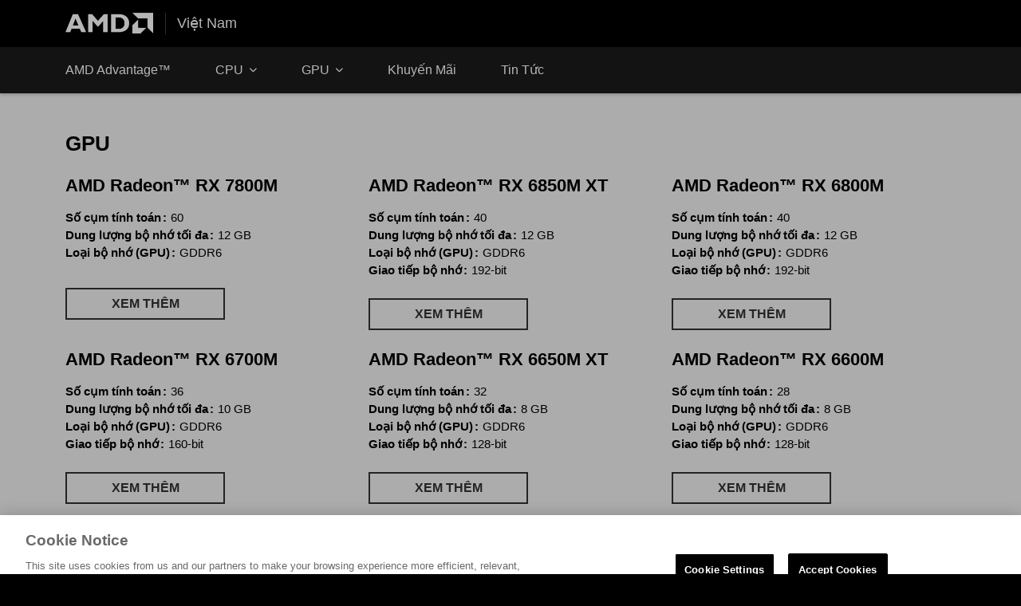

--- FILE ---
content_type: text/html;charset=UTF-8
request_url: https://amdvietnam.com/gpu
body_size: 6617
content:
<!DOCTYPE html>
<html lang="vi">
<head>
  <base href="https://amdvietnam.com/" />
	<meta charset="utf-8" />
	<meta http-equiv="Content-Type" content="text/html; charset=utf-8" />
    <meta http-equiv="X-UA-Compatible" content="IE=edge,chrome=1" />
	<meta name="viewport" content="width=device-width, initial-scale=1.0, user-scalable=no">
	<!-- <meta name="viewport" content="width=device-width, initial-scale=1"> -->
    <title>AMD Việt Nam</title>
	<!-- SEO START-->
	<!-- SEO META-->
	<link rel="schema.DC" href="http://purl.org/dc/elements/1.1/">
	<meta name="DC.language" scheme="UTF-8" content="vi,en" />
	<meta name="DC.title" content="AMD Việt Nam" />
	<meta NAME="DC.Description" content="AMD VietNam" />

	<meta name="copyright" content="amdvietnam.com" />
	<meta name="author" content="amdvietnam.com" />
	<meta name="GENERATOR" content="amdvietnam.com" />	
	<meta name="distribution" content="Global"/>
	<meta name="referrer" content="origin"/>
	<meta name="HandheldFriendly" content="true"/>

	<meta name="description" content="AMD VietNam" />
	<meta name="robots" content="all">
	<meta name="revisit-after" content="1 day" />
    
    <meta http-equiv="cleartype" content="on" />
    <meta name="theme-color" content="#000000" />
	<meta http-equiv="x-dns-prefetch-control" content="on">
	
	<meta name="msapplication-TileColor" content="#000000">
    <meta name="msapplication-TileImage" content="https://amdvietnam.com/data/upload/media/favicon-1736828033.ico" />

	<meta property="fb:app_id" content="292978691373539" />
	<meta property="og:url" content="https://amdvietnam.com/gpu" />
    <meta property="og:type" content="website" />
    <meta property="og:title" content="AMD Việt Nam" />
    <meta property="og:description" content="AMD VietNam" />
    <meta property="og:image" content="https://amdvietnam.com/data/upload/media/1913654-homepage-twa-og-image.jpg" />
    <meta property="og:image:alt" content="AMD Việt Nam" />
	<meta property="og:locale" content="vi_VN" />
    <meta property="og:site_name" content='AMD Việt Nam' />

    <meta name="twitter:card" content="summary" />
    <meta name="twitter:title" content="AMD Việt Nam" />
    <meta name="twitter:description" content="AMD VietNam" />
    <meta name="twitter:image" content="https://amdvietnam.com/data/upload/media/1913654-homepage-twa-og-image.jpg" />
	<meta name="twitter:site" content="@amdvietnam.com">
	
	<meta name="geo.region" content="VN-SG" />
	<meta name="geo.placename" content="Ho Chi Minh City" />
	<meta name="geo.position" content="10.775844;106.701756" />
	<meta name="ICBM" content="10.775844, 106.701756" />
	<meta name="msapplication-square310x310logo" content="https://amdvietnam.com/data/upload/media/favicon-1736828033.ico">
	<!-- SEO META END-->
	<script type="application/ld+json">
        {
            "@context": "https://schema.org",
			"@type": "WebSite",
			"url": "https://amdvietnam.com/",
			"potentialAction": {
			  "@type": "SearchAction",
			  "target": "https://amdvietnam.com/tim-kiem/?search={search}",
			   "query-input": "required name=search"
			},
            "@graph": [{
                "@type": "Person",
                "@id": "https://amdvietnam.com/#person",
                "name": "AMD Việt Nam",
                "image": {
                    "@type": "ImageObject",
                    "url": "https://amdvietnam.com/data/upload/media/logo-amd-notext.png"
                }
            }, {
                "@type": "Organization",
                "url": "https://amdvietnam.com/",
                "@id": "https://amdvietnam.com/#organization",
                "name": "AMD Việt Nam",
                "contactPoint": [{
                    "@type": "ContactPoint",
                    "telephone": "+84-",
                    "contactType": "customer service",
                    "contactOption": "TollFree",
                    "areaServed": "vi"
                }],
               
                "potentialAction": {
                    "@type": "SearchAction",
                    "target": "https://amdvietnam.com/tim-kiem/?search={search}",
                    "query-input": "required name=search"
                }
            }, {
                "@type": "Website",
                "@id": "https://amdvietnam.com/#website",
                "url": "https://amdvietnam.com/",
                "name": "AMD Việt Nam",
                "publisher": {
                    "@id": "https://amdvietnam.com/#person"
                },
                "potentialAction": {
                    "@type": "SearchAction",
                    "target": "https://amdvietnam.com/tim-kiem?&search={search}",
                    "query-input": "required name=search"
                }
            }, {
                "@type": "CollectionPage",
                "@id": "https://amdvietnam.com/#webpage",
                "url": "https://amdvietnam.com/",
                "name": "AMD Việt Nam",
               
                "about": {
                    "@id": "https://amdvietnam.com/#person"
                },
                "isPartOf": {
                    "@id": "https://amdvietnam.com/#website"
                }
            }]
        }
    </script>
	<link rel="canonical" href="https://amdvietnam.com/gpu" />
	<link href="https://amdvietnam.com/" rel="home">
	<link hreflang="vi-vn" href="https://amdvietnam.com/gpu" rel="alternate" />	
    <link hreflang="x-default" href="https://amdvietnam.com/" rel="alternate" />
	<link rel="manifest" href="https://amdvietnam.com/manifest.json" crossorigin="use-credentials">
	<link rel="preconnect" href="//www.gstatic.com" crossorigin>
    <link rel="preconnect" href="//fonts.gstatic.com" crossorigin>
	<link rel="dns-prefetch" href="//www.google-analytics.com">
	<link rel="dns-prefetch" href="//www.googletagmanager.com">
	<link rel="dns-prefetch" href="//apis.google.com">
	<link rel="preconnect" href="//apis.google.com" crossorigin="anonymous">
	<link rel="dns-prefetch" href="//www.facebook.com">
	<link rel="dns-prefetch" href="//connect.facebook.net">
	<link rel="dns-prefetch" href="//static.ak.facebook.com">
	<link rel="dns-prefetch" href="//static.ak.fbcdn.net">
	<link rel="dns-prefetch" href="//s-static.ak.facebook.com">
	<link rel="preconnect" href="//platform.twitter.com" crossorigin="anonymous">
    
    <link rel="mask-icon" href="https://amdvietnam.com/data/upload/media/favicon-1736828033.ico" color="#000000">
    <!-- multiple icons for IE -->
    <link rel="icon" href="https://amdvietnam.com/data/upload/media/favicon-1736828033.ico" type="image/x-icon" />
    <link rel="icon" href="https://amdvietnam.com/data/upload/media/favicon-1736828033.ico" type="image/vnd.microsoft.icon">
    <link rel="icon" href="https://amdvietnam.com/data/upload/media/favicon-1736828033.ico" type="image/png" sizes="192x192" />
    <link rel="icon" href="https://amdvietnam.com/data/upload/media/favicon-1736828033.ico" type="image/png" sizes="96x96" />
    <link rel="icon" href="https://amdvietnam.com/data/upload/media/favicon-1736828033.ico" type="image/png" sizes="48x48" />
    <link rel="icon" href="https://amdvietnam.com/data/upload/media/favicon-1736828033.ico" type="image/png" sizes="32x32" />
    <link rel="icon" href="https://amdvietnam.com/data/upload/media/favicon-1736828033.ico" type="image/png" sizes="16x16" />
	 <link rel="shortcut icon" href="https://amdvietnam.com/data/upload/media/favicon-1736828033.ico" type="image/x-icon" />

    <!-- reuse same icon for Safari -->
    <link rel="apple-touch-icon" href="https://amdvietnam.com/data/upload/media/favicon-1736828033.ico" sizes="any" />
    <link rel="apple-touch-icon-precomposed" href="https://amdvietnam.com/data/upload/media/favicon-1736828033.ico" sizes="57x57" />
    <link rel="apple-touch-icon-precomposed" href="https://amdvietnam.com/data/upload/media/favicon-1736828033.ico" sizes="60x60" />
    <link rel="apple-touch-icon-precomposed" href="https://amdvietnam.com/data/upload/media/favicon-1736828033.ico" sizes="72x72" />
    <link rel="apple-touch-icon-precomposed" href="https://amdvietnam.com/data/upload/media/favicon-1736828033.ico" sizes="76x76" />
    <link rel="apple-touch-icon-precomposed" href="https://amdvietnam.com/data/upload/media/favicon-1736828033.ico" sizes="120x120" />
    <link rel="apple-touch-icon-precomposed" href="https://amdvietnam.com/data/upload/media/favicon-1736828033.ico" sizes="114x114" />
    <link rel="apple-touch-icon-precomposed" href="https://amdvietnam.com/data/upload/media/favicon-1736828033.ico" sizes="152x152" />
    <link rel="apple-touch-icon-precomposed" href="https://amdvietnam.com/data/upload/media/favicon-1736828033.ico" sizes="167x167" />
    <link rel="apple-touch-icon-precomposed" href="https://amdvietnam.com/data/upload/media/favicon-1736828033.ico" sizes="180x180" />
    <link rel="apple-touch-icon-precomposed" href="https://amdvietnam.com/data/upload/media/favicon-1736828033.ico" sizes="1024x1024" />
	<!-- SEO END-->
	
	<link rel="stylesheet" type="text/css" href="template/Default/css/pro6.min.css?v=140120241145">
	<!-- <link rel="stylesheet" type="text/css" href="template/Default/css/all.css?v=140120241145"> -->
	<link rel="stylesheet" type="text/css" media="screen" href="template/Default/css/plugins/style.plugins.css?v=140120241145">
	<link rel="stylesheet" type="text/css" href="template/Default/css/bootstrap.min.css?v=140120241145">
    <link rel="stylesheet" type="text/css" href="template/Default/css/jquery.fancybox.min.css?v=140120241145">
	<link rel="stylesheet" type="text/css" href="template/Default/css/swiper-bundle.min.css?v=140120241145">
    <link rel="stylesheet" type="text/css" href="template/Default/css/default.css?v=140120241145">
    <link rel="stylesheet" type="text/css" href="template/Default/css/style.css?v=140120241145">
	<link rel="stylesheet" type="text/css" href="template/Default/css/style_new_new.css?v=140120241145">
	<script  type="text/javascript" src="template/Default/js/jquery.min.js?v=140120241145"></script>
	<script defer type="text/javascript" src="template/Default/js/plugins/form-validator/jquery.validate.min.js?v=140120241145"></script>
	<script type="text/javascript" src="https://download.amd.com/js/analytics/analyticsinit.js"></script>
	
</head>
<body class="home_page" itemscope itemtype="https://schema.org/WebPage">
	<div class="mobile-menu-wrapper">
        <div class="mobile-menu-overlay"></div>
        <div class="mobile-menu-container scrollable">
			<!-- <a class="navbar-brand logo-black navbar-brand-menu" href="."> -->
			  <!-- <img class="img-brand" src="https://amdvietnam.com/data/upload/media/logo-amd-notext.png" alt="AMD Việt Nam" height="46" width="200" /> -->
			<!-- </a> -->
			<div class="local-title">
				<div class="logo">
					<a class="navbar-brand logo-black navbar-brand-menu" href="."><img src="https://amdvietnam.com/data/upload/media/logo-amd-notext.png" alt="AMD Việt Nam"/></a>
					
				</div>
				<a href="." class="local-lang">Việt Nam</a>
			</div>
			<button class="mobile-menu-close"><i class="fal fa-arrow-to-right"></i></button>
            <ul class="mobile-menu mmenu-anim"><li class="menu_level 0 menu1 " id="menu1"><a class="site-nav_link" href="https://amdvietnam.com/amd-advantage.html">AMD Advantage™</a></li><li class="menu_level1 menu2 " id="menu2"><a class="site-nav_link" href="">CPU</a><ul ><li class="menu_level2 menu31 " id="menu31"><a class="site-nav_link" href=""></a></li><li class="menu_level3 menu28 " id="menu28"><a class="site-nav_link" href="https://amdvietnam.com/amd-ryzen-ai-max-series">AMD Ryzen™ AI Max Series</a></li><li class="menu_level4 menu27 " id="menu27"><a class="site-nav_link" href="https://amdvietnam.com/amd-ryzen-ai-300-series">AMD Ryzen™ AI 300 Series</a></li><li class="menu_level5 menu30 " id="menu30"><a class="site-nav_link" href="https://amdvietnam.com/amd-ryzen-200-series">AMD Ryzen™ 200 Series</a></li><li class="menu_level6 menu24 " id="menu24"><a class="site-nav_link" href="https://amdvietnam.com/amd-ryzen-mobile-8000-series">AMD Ryzen™ 8000 Series</a><ul ><li class="menu_level7 menu25 " id="menu25"><a class="site-nav_link" href="https://amdvietnam.com/amd-ryzen-8040-series">AMD Ryzen™ 8040 Series</a></li><li class="menu_level8 menu26 " id="menu26"><a class="site-nav_link" href="https://amdvietnam.com/amd-ryzen-8045-series">AMD Ryzen™ 8045 Series</a></li></ul></li><li class="menu_level7 menu6 " id="menu6"><a class="site-nav_link" href="https://amdvietnam.com/amd-ryzen-7000-series.html">AMD Ryzen™ 7000 Series</a><ul ><li class="menu_level8 menu15 " id="menu15"><a class="site-nav_link" href="https://amdvietnam.com/amd-ryzen-7020-series">AMD Ryzen™ 7020 Series</a></li><li class="menu_level9 menu16 " id="menu16"><a class="site-nav_link" href="https://amdvietnam.com/amd-ryzen-7030-series">AMD Ryzen™ 7030 Series</a></li><li class="menu_level10 menu17 " id="menu17"><a class="site-nav_link" href="https://amdvietnam.com/amd-ryzen-7035-series">AMD Ryzen™ 7035 Series</a></li><li class="menu_level11 menu18 " id="menu18"><a class="site-nav_link" href="https://amdvietnam.com/amd-ryzen-7040-series">AMD Ryzen™ 7040 Series</a></li><li class="menu_level12 menu19 " id="menu19"><a class="site-nav_link" href="https://amdvietnam.com/amd-ryzen-7045-series">AMD Ryzen™ 7045 Series</a></li></ul></li><li class="menu_level8 menu7 " id="menu7"><a class="site-nav_link" href="https://amdvietnam.com/amd-ryzen-mobile-6000-series">AMD Ryzen™ 6000 Series</a></li><li class="menu_level9 menu8 " id="menu8"><a class="site-nav_link" href="https://amdvietnam.com/amd-ryzen-mobile-5000-series">AMD Ryzen™ 5000 Series</a></li><li class="menu_level10 menu9 " id="menu9"><a class="site-nav_link" href="https://amdvietnam.com/amd-ryzen-mobile-3000-series">AMD Ryzen™ 3000 Series</a></li><li class="menu_level11 menu10 " id="menu10"><a class="site-nav_link" href="https://amdvietnam.vn/">Bộ Xử Lý Cho Máy Bàn</a></li></ul></li><li class="menu_level2 menu3 " id="menu3"><a class="site-nav_link" href="">GPU</a><ul ><li class="menu_level3 menu29 " id="menu29"><a class="site-nav_link" href="https://amdvietnam.com/radeon-rx-7000-mobile">Radeon™ RX 7000 Mobile</a></li><li class="menu_level4 menu11 " id="menu11"><a class="site-nav_link" href="https://amdvietnam.com/radeon-rx-6000-mobile">Radeon™ RX 6000 Mobile</a></li><li class="menu_level5 menu12 " id="menu12"><a class="site-nav_link" href="https://amdvietnam.com/radeon-rx-5000-mobile">Radeon™ RX 5000 Mobile</a></li><li class="menu_level6 menu13 " id="menu13"><a class="site-nav_link" href="https://amdvietnam.com/radeon-pro-6000-mobile">Radeon™ PRO 6000 Mobile</a></li></ul></li><li class="menu_level3 menu4 " id="menu4"><a class="site-nav_link" href="https://amdvietnam.com/khuyen-mai">Khuyến mãi</a></li><li class="menu_level4 menu5 " id="menu5"><a class="site-nav_link" href="https://amdvietnam.com/tin-tuc">Tin Tức</a></li></ul>
        </div>
    </div>
  <header class="header header-area py-0  ">
	<div id="header-logo" class="header-logo py-2 py-lg-3">
		<div class="container">
			<div class="row navbar navbar-light  p-0">
				<div class="col-12 d-flex  align-items-center justify-content-between justify-content-lg-between header-black">
					
					<div class="local-title">
						<div class="logo">
							<a class="" href="."><img src="https://amdvietnam.com/data/upload/media/logo-amd-notext.png" alt="AMD Việt Nam"/></a>
							
						</div>
						<a href="." class="local-lang">Việt Nam</a>
					</div>
					<button class="mobile-menu-toggle navbar-tool navbar-tool-menu navbar-toggler rounded navbar-toggler mr-2 mr-lg-0 d-lg-none" aria-label="Menu">
						   <i class="fal fa-bars"></i>
					</button>
				</div>
				</div>
		</div>
	</div>
	<div id="header-menu" class="header-menu d-none d-lg-block">
		<div class="container">
			<div class="row navbar navbar-light  p-0">
				<div class="col-12 navbar-collapse" id="navbarNav">
						<div class="align-items-center">
							<nav class="main-nav" itemscope itemtype="https://schema.org/SiteNavigationElement">
								<ul class="menu"><li class="menu_level 0 menu1 " id="menu1"><a class="site-nav_link" itemprop="url" href="https://amdvietnam.com/amd-advantage.html">AMD Advantage™</a></li><li class="menu_level1 menu2 " id="menu2"><a class="site-nav_link" itemprop="url" href="">CPU</a><ul ><li class="menu_level2 menu31 " id="menu31"><a class="site-nav_link" href=""></a></li><li class="menu_level3 menu28 " id="menu28"><a class="site-nav_link" href="https://amdvietnam.com/amd-ryzen-ai-max-series">AMD Ryzen™ AI Max Series</a></li><li class="menu_level4 menu27 " id="menu27"><a class="site-nav_link" href="https://amdvietnam.com/amd-ryzen-ai-300-series">AMD Ryzen™ AI 300 Series</a></li><li class="menu_level5 menu30 " id="menu30"><a class="site-nav_link" href="https://amdvietnam.com/amd-ryzen-200-series">AMD Ryzen™ 200 Series</a></li><li class="menu_level6 menu24 " id="menu24"><a class="site-nav_link" href="https://amdvietnam.com/amd-ryzen-mobile-8000-series">AMD Ryzen™ 8000 Series</a><ul ><li class="menu_level7 menu25 " id="menu25"><a class="site-nav_link" href="https://amdvietnam.com/amd-ryzen-8040-series">AMD Ryzen™ 8040 Series</a></li><li class="menu_level8 menu26 " id="menu26"><a class="site-nav_link" href="https://amdvietnam.com/amd-ryzen-8045-series">AMD Ryzen™ 8045 Series</a></li></ul></li><li class="menu_level7 menu6 " id="menu6"><a class="site-nav_link" href="https://amdvietnam.com/amd-ryzen-7000-series.html">AMD Ryzen™ 7000 Series</a><ul ><li class="menu_level8 menu15 " id="menu15"><a class="site-nav_link" href="https://amdvietnam.com/amd-ryzen-7020-series">AMD Ryzen™ 7020 Series</a></li><li class="menu_level9 menu16 " id="menu16"><a class="site-nav_link" href="https://amdvietnam.com/amd-ryzen-7030-series">AMD Ryzen™ 7030 Series</a></li><li class="menu_level10 menu17 " id="menu17"><a class="site-nav_link" href="https://amdvietnam.com/amd-ryzen-7035-series">AMD Ryzen™ 7035 Series</a></li><li class="menu_level11 menu18 " id="menu18"><a class="site-nav_link" href="https://amdvietnam.com/amd-ryzen-7040-series">AMD Ryzen™ 7040 Series</a></li><li class="menu_level12 menu19 " id="menu19"><a class="site-nav_link" href="https://amdvietnam.com/amd-ryzen-7045-series">AMD Ryzen™ 7045 Series</a></li></ul></li><li class="menu_level8 menu7 " id="menu7"><a class="site-nav_link" href="https://amdvietnam.com/amd-ryzen-mobile-6000-series">AMD Ryzen™ 6000 Series</a></li><li class="menu_level9 menu8 " id="menu8"><a class="site-nav_link" href="https://amdvietnam.com/amd-ryzen-mobile-5000-series">AMD Ryzen™ 5000 Series</a></li><li class="menu_level10 menu9 " id="menu9"><a class="site-nav_link" href="https://amdvietnam.com/amd-ryzen-mobile-3000-series">AMD Ryzen™ 3000 Series</a></li><li class="menu_level11 menu10 " id="menu10"><a class="site-nav_link" href="https://amdvietnam.vn/">Bộ Xử Lý Cho Máy Bàn</a></li></ul></li><li class="menu_level2 menu3 " id="menu3"><a class="site-nav_link" itemprop="url" href="">GPU</a><ul ><li class="menu_level3 menu29 " id="menu29"><a class="site-nav_link" href="https://amdvietnam.com/radeon-rx-7000-mobile">Radeon™ RX 7000 Mobile</a></li><li class="menu_level4 menu11 " id="menu11"><a class="site-nav_link" href="https://amdvietnam.com/radeon-rx-6000-mobile">Radeon™ RX 6000 Mobile</a></li><li class="menu_level5 menu12 " id="menu12"><a class="site-nav_link" href="https://amdvietnam.com/radeon-rx-5000-mobile">Radeon™ RX 5000 Mobile</a></li><li class="menu_level6 menu13 " id="menu13"><a class="site-nav_link" href="https://amdvietnam.com/radeon-pro-6000-mobile">Radeon™ PRO 6000 Mobile</a></li></ul></li><li class="menu_level3 menu4 " id="menu4"><a class="site-nav_link" itemprop="url" href="https://amdvietnam.com/khuyen-mai">Khuyến mãi</a></li><li class="menu_level4 menu5 " id="menu5"><a class="site-nav_link" itemprop="url" href="https://amdvietnam.com/tin-tuc">Tin Tức</a></li></ul>
							</nav>
						</div>
				</div>
			</div>
		</div>
	</div>
  </header>
 <main id="main-scrollbar" data-scrollbar>

<!--start:body-->
<section class="scbreadcrumbs d-none">
	<div class="container">
		<div class="row">
			<div class="col-12">
				<nav aria-label="breadcrumb">
					<ol class="breadcrumb" itemscope itemtype="http://schema.org/BreadcrumbList">
					  <li class="breadcrumb-item" itemprop="itemListElement" itemscope
						  itemtype="http://schema.org/ListItem">
							<a itemprop="item" href=".">
							<span itemprop="name">Home</span></a>
						<meta itemprop="position" content="1" />
					  </li>
						<li class="breadcrumb-item" itemprop="itemListElement" itemscope
						  itemtype="http://schema.org/ListItem">
						<a itemprop="item" href="gpu">
								<span itemprop="name">GPU</span>
						</a>
						<meta itemprop="position" content="2" />
					  </li>
					  <li class="breadcrumb-item" itemprop="itemListElement" itemscope itemtype="http://schema.org/ListItem">
						<a href="" itemprop="item">
							<span itemprop="name"></span>
						</a>
						<meta itemprop="position" content="3" />
					</li>
					</ol>
				</nav>
			</div>
		</div>
	</div>
</section>
<section class="features features-product chip-ryzen-amd-page d-none jarallax" data-speed="0">
	<img class="jarallax-img d-none d-xl-block" src="template/Default/img/117713-grey-white-center-background-1920x600.png?v=200820200538" />
	<div class="container py-5">
		
		<div class="row">
			<div class="col-6 col-md-3 col-lg-3">
				<div class="chip-ryzen-amd text-center">
					<div class="image image-chip">
						<img src="template/Default/img/ryzen3.png?v=200820200538" alt="Hiệu năng tối ưu cho các tác vụ hàng ngày. Duyệt web, làm việc và giải trí mọi lúc mọi nơi.">
					</div>
					<div class="title mt-2">
						<h2 class="title-heading">AMD Ryzen™ 9</h2>
					</div>
					<div class="description-chip mt-3">
						Hiệu năng tối ưu cho các tác vụ hàng ngày. Duyệt web, làm việc và giải trí mọi lúc mọi nơi.
					</div>
					<a href="#" class="btn btn-primary btn-link mt-3">Xem thêm</a>
				</div>
			</div>
			<div class="col-6 col-md-3 col-lg-3">
				<div class="chip-ryzen-amd text-center">
					<div class="image image-chip">
						<img src="template/Default/img/ryzen3.png?v=200820200538" alt="Hiệu năng tối ưu cho các tác vụ hàng ngày. Duyệt web, làm việc và giải trí mọi lúc mọi nơi.">
					</div>
					<div class="title mt-2">
						<h2 class="title-heading">AMD Ryzen™ 9</h2>
					</div>
					<div class="description-chip mt-3">
						Hiệu năng tối ưu cho các tác vụ hàng ngày. Duyệt web, làm việc và giải trí mọi lúc mọi nơi.
					</div>
					<a href="#" class="btn btn-primary btn-link mt-3">Xem thêm</a>
				</div>
			</div>
			<div class="col-6 col-md-3 col-lg-3">
				<div class="chip-ryzen-amd text-center">
					<div class="image image-chip">
						<img src="template/Default/img/ryzen3.png?v=200820200538" alt="Hiệu năng tối ưu cho các tác vụ hàng ngày. Duyệt web, làm việc và giải trí mọi lúc mọi nơi.">
					</div>
					<div class="title mt-2">
						<h2 class="title-heading">AMD Ryzen™ 9</h2>
					</div>
					<div class="description-chip mt-3">
						Hiệu năng tối ưu cho các tác vụ hàng ngày. Duyệt web, làm việc và giải trí mọi lúc mọi nơi.
					</div>
					<a href="#" class="btn btn-primary btn-link mt-3">Xem thêm</a>
				</div>
			</div>
			<div class="col-6 col-md-3 col-lg-3">
				<div class="chip-ryzen-amd text-center">
					<div class="image image-chip">
						<img src="template/Default/img/ryzen3.png?v=200820200538" alt="Hiệu năng tối ưu cho các tác vụ hàng ngày. Duyệt web, làm việc và giải trí mọi lúc mọi nơi.">
					</div>
					<div class="title mt-2">
						<h2 class="title-heading">AMD Ryzen™ 9</h2>
					</div>
					<div class="description-chip mt-3">
						Hiệu năng tối ưu cho các tác vụ hàng ngày. Duyệt web, làm việc và giải trí mọi lúc mọi nơi.
					</div>
					<a href="#" class="btn btn-primary btn-link mt-3">Xem thêm</a>
				</div>
			</div>
		</div>
	</div>
</section>
<section class="features features-product chip-ryzen-amd-page-list-cpu">
	<div class="container py-5">
		<div class="row mb-3">
			<div class="title-heading"><h1>GPU</h1></div>
		</div>
		<div class="row">
			
			<div class="col-12 col-sm-6 col-lg-3 col-xl-4">
				<div class="chip-ryzen-amd text-left mb-3">
					<div class="title mt-2">
						<h2 class="title-heading">AMD Radeon™ RX 7800M</h2>
					</div>
					<div class="description-chip mt-3">
						<ul class="list-cpu-base list-unstyled"><li><strong>Số cụm t&iacute;nh to&aacute;n</strong><span>60</span></li><li><strong>Dung lượng bộ nhớ tối đa</strong><span>12 GB</span></li><li><strong>Loại bộ nhớ (GPU)</strong><span>GDDR6</span></li></ul>
					</div>
					<a href="amd-radeon-rx-7800m.html" data-link="amd-radeon-rx-7800m" class="btn btn-primary btn-link mt-4">Xem Thêm</a>
				</div>
			</div>
			
			<div class="col-12 col-sm-6 col-lg-3 col-xl-4">
				<div class="chip-ryzen-amd text-left mb-3">
					<div class="title mt-2">
						<h2 class="title-heading">AMD Radeon™ RX 6850M XT</h2>
					</div>
					<div class="description-chip mt-3">
						<ul class="list-cpu-base list-unstyled"><li><strong>Số cụm t&iacute;nh to&aacute;n</strong><span>40</span></li><li><strong>Dung lượng bộ nhớ tối đa</strong><span>12 GB</span></li><li><strong>Loại bộ nhớ (GPU)</strong><span>GDDR6</span></li><li><strong>Giao tiếp bộ nhớ</strong><span>192-bit</span></li></ul>
					</div>
					<a href="amd-radeon-rx-6850m-xt.html" data-link="amd-radeon-rx-6850m-xt" class="btn btn-primary btn-link mt-4">Xem Thêm</a>
				</div>
			</div>
			
			<div class="col-12 col-sm-6 col-lg-3 col-xl-4">
				<div class="chip-ryzen-amd text-left mb-3">
					<div class="title mt-2">
						<h2 class="title-heading">AMD Radeon™ RX 6800M</h2>
					</div>
					<div class="description-chip mt-3">
						<ul class="list-cpu-base list-unstyled"><li><strong>Số cụm tính toán</strong><span>40</span></li><li><strong>Dung lượng bộ nhớ tối đa</strong><span>12 GB</span></li><li><strong>Loại bộ nhớ (GPU)</strong><span>GDDR6</span></li><li><strong>Giao tiếp bộ nhớ</strong><span>192-bit</span></li></ul>
					</div>
					<a href="amd-radeon-rx-6800m.html" data-link="amd-radeon-rx-6800m" class="btn btn-primary btn-link mt-4">Xem Thêm</a>
				</div>
			</div>
			
			<div class="col-12 col-sm-6 col-lg-3 col-xl-4">
				<div class="chip-ryzen-amd text-left mb-3">
					<div class="title mt-2">
						<h2 class="title-heading">AMD Radeon™ RX 6700M</h2>
					</div>
					<div class="description-chip mt-3">
						<ul class="list-cpu-base list-unstyled"><li><strong>Số cụm tính toán</strong><span>36</span></li><li><strong>Dung lượng bộ nhớ tối đa</strong><span>10 GB</span></li><li><strong>Loại bộ nhớ (GPU)</strong><span>GDDR6</span></li><li><strong>Giao tiếp bộ nhớ</strong><span>160-bit</span></li></ul>
					</div>
					<a href="amd-radeon-rx-6700m.html" data-link="amd-radeon-rx-6700m" class="btn btn-primary btn-link mt-4">Xem Thêm</a>
				</div>
			</div>
			
			<div class="col-12 col-sm-6 col-lg-3 col-xl-4">
				<div class="chip-ryzen-amd text-left mb-3">
					<div class="title mt-2">
						<h2 class="title-heading">AMD Radeon™ RX 6650M XT</h2>
					</div>
					<div class="description-chip mt-3">
						<ul class="list-cpu-base list-unstyled"><li><strong>Số cụm tính toán</strong><span>32</span></li><li><strong>Dung lượng bộ nhớ tối đa</strong><span>8 GB</span></li><li><strong>Loại bộ nhớ (GPU)</strong><span>GDDR6</span></li><li><strong>Giao tiếp bộ nhớ</strong><span>128-bit</span></li></ul>
					</div>
					<a href="amd-radeon-rx-6650m-xt.html" data-link="amd-radeon-rx-6650m-xt" class="btn btn-primary btn-link mt-4">Xem Thêm</a>
				</div>
			</div>
			
			<div class="col-12 col-sm-6 col-lg-3 col-xl-4">
				<div class="chip-ryzen-amd text-left mb-3">
					<div class="title mt-2">
						<h2 class="title-heading">AMD Radeon™ RX 6600M</h2>
					</div>
					<div class="description-chip mt-3">
						<ul class="list-cpu-base list-unstyled"><li><strong>Số cụm tính toán</strong><span>28</span></li><li><strong>Dung lượng bộ nhớ tối đa</strong><span>8 GB</span></li><li><strong>Loại bộ nhớ (GPU)</strong><span>GDDR6</span></li><li><strong>Giao tiếp bộ nhớ</strong><span>128-bit</span></li></ul>
					</div>
					<a href="amd-radeon-rx-6600m.html" data-link="amd-radeon-rx-6600m" class="btn btn-primary btn-link mt-4">Xem Thêm</a>
				</div>
			</div>
			
			<div class="col-12 col-sm-6 col-lg-3 col-xl-4">
				<div class="chip-ryzen-amd text-left mb-3">
					<div class="title mt-2">
						<h2 class="title-heading">AMD Radeon™ RX 6650M</h2>
					</div>
					<div class="description-chip mt-3">
						<ul class="list-cpu-base list-unstyled"><li><strong>Số cụm tính toán</strong><span>28</span></li><li><strong>Dung lượng bộ nhớ tối đa</strong><span>8 GB</span></li><li><strong>Loại bộ nhớ (GPU)</strong><span>GDDR6</span></li><li><strong>Giao tiếp bộ nhớ</strong><span>128-bit</span></li></ul>
					</div>
					<a href="amd-radeon-rx-6650m.html" data-link="amd-radeon-rx-6650m" class="btn btn-primary btn-link mt-4">Xem Thêm</a>
				</div>
			</div>
			
			<div class="col-12 col-sm-6 col-lg-3 col-xl-4">
				<div class="chip-ryzen-amd text-left mb-3">
					<div class="title mt-2">
						<h2 class="title-heading">AMD Radeon™ RX 6500M</h2>
					</div>
					<div class="description-chip mt-3">
						<ul class="list-cpu-base list-unstyled"><li><strong>Số cụm tính toán</strong><span>16</span></li><li><strong>Dung lượng bộ nhớ tối đa</strong><span>4GB</span></li><li><strong>Loại bộ nhớ (GPU)</strong><span>GDDR6</span></li><li><strong>Giao tiếp bộ nhớ</strong><span>64-bit</span></li></ul>
					</div>
					<a href="amd-radeon-rx-6500m.html" data-link="amd-radeon-rx-6500m" class="btn btn-primary btn-link mt-4">Xem Thêm</a>
				</div>
			</div>
			
			<div class="col-12 col-sm-6 col-lg-3 col-xl-4">
				<div class="chip-ryzen-amd text-left mb-3">
					<div class="title mt-2">
						<h2 class="title-heading">AMD Radeon™ RX 6300M</h2>
					</div>
					<div class="description-chip mt-3">
						<ul class="list-cpu-base list-unstyled"><li><strong>Số cụm tính toán</strong><span>12</span></li><li><strong>Dung lượng bộ nhớ tối đa</strong><span>2 GB</span></li><li><strong>Loại bộ nhớ (GPU)</strong><span>GDDR6</span></li></ul>
					</div>
					<a href="amd-radeon-rx-6300m.html" data-link="amd-radeon-rx-6300m" class="btn btn-primary btn-link mt-4">Xem Thêm</a>
				</div>
			</div>
			
		</div>
		<div class="row justify-content-center">
			<div class="col-12 my-4 d-flex justify-content-center">
					<nav aria-label="Page navigation example">
					  <ul class="pagination">
							<li class="page-item active"><a class="page-link" rel="noindex, nofollow" class="active">1</a></li> <li class="page-item"><a class="page-link" rel="noindex, nofollow" href="https://amdvietnam.com/gpu?page=1" >2</a></li> <li class="page-item"><a class="page-link" rel="noindex, nofollow" href="https://amdvietnam.com/gpu?page=1" >&gt;</a></li> <li class="page-item"><a class="page-link" rel="noindex, nofollow" href="https://amdvietnam.com/gpu?page=1" >&gt;&gt;</a></li>
					  </ul>
					</nav>
			</div>
        </div>
		</div>	
	</div>
</section>
<!--end:body-->

</main>
 <footer class="footer-area py-4">
	<div class="container">
		<div class="row align-items-center justify-content-between">
			<div class="col-12 col-md-auto">
				<div class="footer-copyright text-center text-lg-start">
					<!-- <a class="logo logo-black py-2" href="."> -->
						<!-- <img class="img-logo" src="https://amdvietnam.com/data/upload/media/logo-amd-notext.png" alt="AMD Việt Nam"> -->
					<!-- </a> -->
					<div class="local-title">
						<div class="logo">
							<a class="logo-black" href=".">
								<img src="https://amdvietnam.com/data/upload/media/logo-amd-notext.png" alt="AMD Việt Nam"/>
							</a>
							
						</div>
						<a href="." class="local-lang">Việt Nam</a>
					</div>
				</div>
			</div>
			<div class="col-12 col-md-auto mt-4 mt-lg-0">
				<ul class="social d-flex list-unstyled m-0 justify-content-center justify-content-lg-end">
					<li class="amd-icon"><a href="https://amdvietnam.com/" target="_blank" class="d-flex align-items-center"><i class="fas fa-globe"></i> <span class="ml-2">amdvietnam.com</span></a></li>
					<li class="ms-3"><a href="https://www.instagram.com/amd_vietnam/" target="_blank"><i class="fab fa-instagram"></i></a></li>
					<li class="ms-3"><a href="https://www.facebook.com/amdvn" target="_blank"><i class="fab fa-facebook"></i></a></li>
					<li class="ms-3"><a href="https://www.youtube.com/user/amd?sub_confirmation=1" target="_blank"><i class="fab fa-youtube"></i></a></li>
				</ul>
			</div>
		</div>
		<div class="row align-items-center justify-content-between mt-4">
			<div class="col-12">
				<div class="row m-0 justify-content-center justify-content-lg-center">
					<ul class="col-auto nav nav-footer-link text-primary-hover justify-content-center justify-content-lg-start"><li class="nav-item menu_level0 menu20 " id="menu20"><a class="nav-link" itemprop="url" href="https://amdvietnam.com/trademark-information.html">Thông Tin Thương Hiệu</a></li><li class="nav-item menu_level1 menu21 " id="menu21"><a class="nav-link" href="https://amdvietnam.com/chinh-sach-cookies.html">Chính sách Cookies</a></li><li class="nav-item menu_level2 menu22 " id="menu22"><a class="nav-link" href="https://amdvietnam.com/bao-mat-thong-tin-ca-nhan.html">Bảo mật thông tin cá nhân</a></li><li class="nav-item menu_level3 menu23 " id="menu23"><a class="nav-link" href="https://amdvietnam.com/dieu-khoan-su-dung-ban-quyen.html">Điều khoản sử dụng / bản quyền</a></li></ul><button class="btn-cookiessettings ot-sdk-show-settings" data-cc="show-preferencesModal" aria-haspopup="dialog">Cookies Settings</button>
				</div>
			</div>
			<div class="col-12 mt-3 text-center">
					<p class="copyright">Copyright © <span id="copyright"><script>document.getElementById('copyright').appendChild(document.createTextNode(new Date().getFullYear()))</script></span> AMD Việt Nam</p>
			</div>
		</div>
	</div>
</footer>
<div id="list_icon_shop" class="p-4" style="display: none;width:800px; max-width:100%;">
		<div class="list_icon">
			<div class="section-title">
				<h2 class="title">Danh sách cửa hàng</h2>
			</div>
			<div class="icon_image mt-4">
				
				<div class="row">
					<div class="col-12">
							<div class="swiper_row swiper">
								<div class="swiper-wrapper">
								
								  <div class="swiper-slide"><div class="icon_shop mb-4"><a class="d-block" href="https://xuanvinh.vn/collections/laptop" target="_blank"><img class="image" src="data/upload/media/xuanvinh.png" alt="Xuân Vinh"/></a></div></div>
								  <div class="swiper-slide"><div class="icon_shop mb-4"><a class="d-block" href="https://gearvn.com/" target="_blank"><img class="image" src="data/upload/media/gearvn-300px.png" alt="GEARVN"/></a></div></div>
								  <div class="swiper-slide"><div class="icon_shop mb-4"><a class="d-block" href="https://techzones.vn/laptop" target="_blank"><img class="image" src="data/upload/media/techzone.png" alt="Tech Zone"/></a></div></div>
								  <div class="swiper-slide"><div class="icon_shop mb-4"><a class="d-block" href="https://tinhocngoisao.com/collections/laptop" target="_blank"><img class="image" src="data/upload/media/start.png" alt="Start"/></a></div></div>
								  <div class="swiper-slide"><div class="icon_shop mb-4"><a class="d-block" href="https://www.thegioididong.com/laptop-ldp" target="_blank"><img class="image" src="data/upload/media/thegioididong.png" alt="Thế giới di động"/></a></div></div>
								  <div class="swiper-slide"><div class="icon_shop mb-4"><a class="d-block" href="https://www.tnc.com.vn/laptop.html" target="_blank"><img class="image" src="data/upload/media/thanhnhan.png" alt="Thành Nhân"/></a></div></div>
								  <div class="swiper-slide"><div class="icon_shop mb-4"><a class="d-block" href="https://philong.com.vn/may-tinh-xach-tay.html" target="_blank"><img class="image" src="data/upload/media/philong.png" alt="Phi Long"/></a></div></div>
								  <div class="swiper-slide"><div class="icon_shop mb-4"><a class="d-block" href="https://www.phucanh.vn/may-tinh-xach-tay-laptop.html" target="_blank"><img class="image" src="data/upload/media/phucanh.png" alt="Phúc Anh"/></a></div></div>
								  <div class="swiper-slide"><div class="icon_shop mb-4"><a class="d-block" href="https://www.nguyenkim.com/laptop-may-tinh-xach-tay/" target="_blank"><img class="image" src="data/upload/media/nguyen-kim.png" alt="Nguyễn Kim"/></a></div></div>
								  <div class="swiper-slide"><div class="icon_shop mb-4"><a class="d-block" href="https://mediamart.vn/laptop" target="_blank"><img class="image" src="data/upload/media/mediamax.png" alt="Media Mart"/></a></div></div>
								  <div class="swiper-slide"><div class="icon_shop mb-4"><a class="d-block" href="https://www.maytinhbienhoa.vn/collections/laptop-chinh-hang-gia-tot-uu-dai" target="_blank"><img class="image" src="data/upload/media/maytinhbienhoa.jpg" alt="Máy tính biên hòa"/></a></div></div>
								  <div class="swiper-slide"><div class="icon_shop mb-4"><a class="d-block" href="https://laptop88.vn/laptop-moi.html" target="_blank"><img class="image" src="data/upload/media/laptop88.jpg" alt="Laptop 88"/></a></div></div>
								  <div class="swiper-slide"><div class="icon_shop mb-4"><a class="d-block" href="https://laptopworld.vn/" target="_blank"><img class="image" src="data/upload/media/hoangminh.png" alt="Hoàng Minh"/></a></div></div>
								  <div class="swiper-slide"><div class="icon_shop mb-4"><a class="d-block" href="https://cpn.vn/laptop.html" target="_blank"><img class="image" src="data/upload/media/cpn.png" alt="Cpn"/></a></div></div>
								  <div class="swiper-slide"><div class="icon_shop mb-4"><a class="d-block" href="https://www.ankhang.vn/laptop.html" target="_blank"><img class="image" src="data/upload/media/ankhang.png" alt="An Khang"/></a></div></div>
								  <div class="swiper-slide"><div class="icon_shop mb-4"><a class="d-block" href="https://cellphones.com.vn/" target="_blank"><img class="image" src="data/upload/media/cellphones-1693991029.png" alt="CellPhoneS"/></a></div></div>
								  <div class="swiper-slide"><div class="icon_shop mb-4"><a class="d-block" href="https://hacom.vn/laptop-tablet-mobile" target="_blank"><img class="image" src="data/upload/media/hanoicoputer.png" alt="Hà nội computer"/></a></div></div>
								  <div class="swiper-slide"><div class="icon_shop mb-4"><a class="d-block" href="https://eco-mart.vn/laptop" target="_blank"><img class="image" src="data/upload/media/eco-mart.png" alt="ECo-Mart"/></a></div></div>
								  <div class="swiper-slide"><div class="icon_shop mb-4"><a class="d-block" href="https://hangchinhhieu.vn" target="_blank"><img class="image" src="data/upload/media/hangchinhhieu--1-.png" alt="Hàng Chính Hiệu"/></a></div></div>
								  <div class="swiper-slide"><div class="icon_shop mb-4"><a class="d-block" href="https://fptshop.com.vn/may-tinh-xach-tay" target="_blank"><img class="image" src="data/upload/media/fptshop-amp.png" alt="fptShop"/></a></div></div>
								  <div class="swiper-slide"><div class="icon_shop mb-4"><a class="d-block" href="https://www.anphatpc.com.vn/" target="_blank"><img class="image" src="data/upload/media/anphatpc.png" alt="An Phát"/></a></div></div>
								  <div class="swiper-slide"><div class="icon_shop mb-4"><a class="d-block" href="https://xgear.net/" target="_blank"><img class="image" src="data/upload/media/xgear-logo-wht.png" alt="xGear"/></a></div></div>
								  <div class="swiper-slide"><div class="icon_shop mb-4"><a class="d-block" href="https://phongvu.vn/" target="_blank"><img class="image" src="data/upload/media/pv-500px.png" alt="Phong vũ"/></a></div></div>
								<!-- Add Pagination -->
							  </div>
							  <div class="screenshot-pagination"></div>
					</div>
				</div>
				
			</div>
		</div>
	</div>
	</div>
	
	
	<script type="text/plain" class="optanon-category-C0001">
	  jQuery(document).ready(function() {
			var youtubeRegex = /^(?:https?:\/\/)?(?:\/\/)?(?:www\.)?(?:youtu\.be\/|youtube\.com\/(?:watch\?v=|embed\/))([a-zA-Z0-9\-_]+)/;
			jQuery('div iframe[data-src], div iframe[src]').each(function() {
				var videoUrl = $(this).attr('data-src') || $(this).attr('src');
				$youtube_pattern = '/^(?:https?:\/\/)?(?:\/\/)?(?:www\.)?(?:youtu\.be\/|youtube\.com\/(?:watch\?v=|embed\/))([a-zA-Z0-9\-_]+)/';
				var htmlIframe = jQuery(this).parent().html();
				var match = videoUrl.match(youtubeRegex);
				<!-- jQuery(this).attr('data-src', ''); -->
				<!-- jQuery(this).attr('src', ''); -->
				if (match) {
					<!-- var videoId = match[1]; -->
					<!-- var newIframe = $('<div class="iframe-youtube-wp" data-url="' + videoUrl + '">' + -->
						<!-- '<div class="iframe-youtube">' + -->
						<!-- '<div class="iframe-youtube-text">' + -->
						<!-- '<p>You must update <button class="ot-sdk-show-settings" aria-label="Cookie Settings">Cookies Settings</button> to watch this video. Please refresh the page after enabling all cookies.</p>' + -->
						<!-- '</div>' + -->
						<!-- '<div class="iframe-youtube-bg">' + -->
						<!-- '<div class="iframe-youtube-bg-i loaded"><img src="https://i3.ytimg.com/vi/' + videoId + '/hqdefault.jpg" alt=""></div>' + -->
						<!-- '</div>' + -->
						<!-- '</div>' + -->
						<!-- '</div>'); -->
						
					var newIframe = $('<div class="iframe-youtube-wp" data-url="' + videoUrl + '"><div class="iframe-youtube">' +htmlIframe +'<div class="iframe-youtube-text"><p>You must update <button class="ot-sdk-show-settings" aria-label="Cookie Settings">Cookies Settings</button> to watch this video. Please refresh the page after enabling all cookies.</p></div></div></div>');
					jQuery(this).replaceWith(newIframe);
				}
			});
		});
	</script>
	<style>
		.iframe-youtube-wp iframe[src] ~ div.iframe-youtube-text{
			display: none;
		}
	</style>
	
	
	<script type="text/javascript">
		document.addEventListener('DOMContentLoaded', function () {
			  var allIframe = document.querySelectorAll('iframe');
			  var videosIframeCookies = Array.from(allIframe).filter(function (video) {
				return !video.classList.contains('optanon-category-C0002-C0003-C0004');
			  });
			  videosIframeCookies.forEach(function (video) {
				video.classList.add('optanon-category-C0002-C0003-C0004');
				var srcValue = video.getAttribute('src');
				if (srcValue) {
				  video.removeAttribute('src');
				  video.setAttribute('data-src', srcValue);
				}
			  });
		});
	</script>
	<script defer type="text/javascript" src="template/Default/js/plugins/lazy/lazysizes.min.js?v=140120241145"></script>
    <script defer type="text/javascript" src="template/Default/js/plugins/notification/sweetalert2/sweetalert2.min.js?v=140120241145"></script>
    <script type="text/javascript" src="template/Default/js/plugins/function_cart.js?v=140120241145"></script>
	<script type="text/javascript" src="template/Default/js/jquery.sticky.js?v=140120241145"></script>
	<script type="text/javascript" src="template/Default/js/bootstrap.min.js?v=140120241145"></script>
    <script type="text/javascript" src="template/Default/js/swiper-bundle.min.js?v=140120241145"></script>
    <script type="text/javascript" src="template/Default/js/jquery.fancybox.min.js?v=140120241145"></script>
    <script type="text/javascript" src="template/Default/js/jarallax.min.js?v=140120241145"></script>
	<!-- <script type="text/javascript" class="optanon-category-C0001" src="template/Default/js/jquery.easing.min.js"></script> -->
    <script type="text/javascript" src="template/Default/js/main.js?v=140120241145"></script>
</body>
</html> 

--- FILE ---
content_type: text/css
request_url: https://amdvietnam.com/template/Default/css/plugins/style.plugins.css?v=140120241145
body_size: 10530
content:
.row-cmsgrid>div {
    margin-bottom: 20px;
}
/******.swal2*******/
.swal2-container{
	z-index: 10800000000 !important;
}
.swal2-container.swal2-center>.swal2-popup{padding:25px 25px 15px 25px;}
.swal2-container .swal2-actions{
	margin:0;
}
body .swal2-container .swal2-title{
    font-size: 22px;
	padding: 0;
	padding-top: 0;
}

.swal2-styled.swal2-cancel {
	border: 0;
    border-radius: 0.25em;
    background: transparent !important;
    color: #f00 !important;
    font-size: 22px !important;
    position: absolute;
    right: 0;
    top: 0;
    padding: 5px 10px 5px 10px;
    line-height: 1em;
    box-shadow: none !important;
}
/******.swal2*******/
.btn.btn-viewmorepage {
    font-size: 15px;
    font-weight: normal;
    text-transform: inherit;
}
/********CountDown Buy Flash Sale Detail**********/
.flash-sale-header {
    padding: 10px;
    background: linear-gradient(-90deg,#f0451e 9%,#f32424 96%);
    color: #fff;
    border-radius: 5px;
    -moz-border-radius: 5px;
    -webkit-border-radius: 5px;
}
.flash-sale-info {
	padding: 10px;
	background:#fafafa;
    border-radius: 5px;
    -moz-border-radius: 5px;
    -webkit-border-radius: 5px;
    margin-top: 10px;
}
.old-price{
	font-size: 1rem;
	text-decoration: line-through;
	color: #929292;
	margin-right: 10px;
}
.new-price{
	font-size: 1.875rem;
	font-weight: bold;
	color: #d0011b;
	line-height:1.2em;
}
.precent-price{
	margin-left: 15px;
	font-size: .75rem;
	color: #fff;
	text-transform: uppercase;
	background: #ee4d2d;
	border-radius: 2px;
	padding: 2px 4px;
	font-weight: 600;
	line-height: 1;
	white-space: nowrap;
}
span.shopee-countdown-timer {
	background: #000;
	padding: 2px 15px;
	border-radius: 3px;
	font-weight: bold;
}
/********CountDown List Flash Sale**********/
.countdown-product {
	background: #da251c;
	padding: 8px;
	color:#fff;
	width:100%;
}
.product-single .countdown-product {
    padding: 10px 12px;
}
.countdown-price .product-price{margin-bottom:0;}
.countdown-text p {
	font-size: 12px;
	line-height: 1.3em;
}
.countdown-price>*{display:block;}
.countdown-product .product-price,.countdown-product .old-price{color:#ffffff;}
.countdown-product .text-sale {
    border: 1px solid #ffffff;
    color: #ffffff;
    padding: 0;
    border: 0;
    margin: 0;
    margin-right: 7px;
} 
.countdown-product .product-price {
    margin-bottom: 0;
    font-size: 16px;
    color: #fff;
    font-weight: 700;
    line-height: 1.5em;
    height: auto;
}
.countdown-product del.old-price {
    display: inline-block;
    font-weight: 400;
    font-size: 14px;
    color: #ffffff;
    margin-left: 5px;
}
/********End CountDown List Flash Sale**********/
/********Buyed ÄÃ£ bÃ¡n**********/
.sp-da-ban {
    width: 90%;
    text-align: center;
    background: #afd7b5;
    line-height: 16px;
    font-size: 12px;
    color: #fff;
    border-radius: 20px;
    position: relative;
	margin:0 auto;
}
.buyed-progess-no {
    width: 100%;
    background: transparent;
    overflow: hidden;
    z-index: 1;
    height: 16px;
    border-radius: 20px;
    position: absolute;
    right: 0;
    top: 0;
    display: flex;
    justify-content: start;
}
.buyed-progess-ele {
    position: relative;
    height: 16px;
    width: 50%;
    background: #afd7b5;
}
.buyed-progess-ele-color {
    position: absolute;
    width: 100%;
    height: 100%;
	 background: #f90;
    background-image: linear-gradient(to right , rgba(255,153,0,1), rgba(255,0,0,1));
}
.buyed-text {
    position: relative;
    z-index: 100;
    color: #fff;
    text-shadow: 1px 1px 5px #000;
}
/********END Buyed ÄÃ£ bÃ¡n**********/
/********Back to top**********/
#back-top {
-webkit-transition: all 0.3s;
    transition: all 0.3s;
    position: fixed;
    display: -webkit-box;
    display: -ms-flexbox;
    display: flex;
    z-index: 999;
    bottom: 30px;
    right: 30px;
    width: 50px;
    height: 50px;
    border: none;
    border-radius: 25px;
    background-color:rgb(189 189 189 / 90%);
    padding: 0 6px;
    -webkit-box-align: center;
    -ms-flex-align: center;
    align-items: center;
    -webkit-box-pack: center;
    -ms-flex-pack: center;
    justify-content: center; cursor:pointer;
	box-sizing:border-box; -moz-box-sizing:border-box; -webkit-box-sizing:border-box;
	
}
#back-top svg{
	    display: block;
    -webkit-transform: rotate(180deg);
    transform: rotate(180deg);
    width: 32px;
    height: 32px;
    fill: #000000;
}
#back-top:hover {
    -webkit-transform: scale(1.15);
    transform: scale(1.15);
}
@media(max-width:767px){
	#back-top {
		bottom: 30px;
		right: 30px;
		width: 40px;
		height: 40px;
	}
}
/********Back to top**********/

.add_pro_detail .swal2-actions{
	margin:0;
}
.add_pro_detail .swal2-styled.swal2-cancel {
    border: 0;
    border-radius: 0.25em;
    background: initial;
    background-color: #6e7d88;
    color: #fff;
    font-size: 1em;
    position: absolute;
    right: 0;
    top: 0;
    padding: 0px 10px 5px 10px;
    line-height: 1.5em;
}
.add_pro_detail .swal2-styled.swal2-cancel:after{
	content:"x";
	font-size:20px;color:#fff;
}
/* jarallax */
.jarallax {
  position: relative;
  z-index: 0;
}
.jarallax > .jarallax-img {
  position: absolute;
  object-fit: cover;
  top: 0;
  left: 0;
  width: 100%;
  height: 100%;
  z-index: -1;
}

.btn-addtocard{
    align-self: end;
    align-items: end;
    position: absolute;
    bottom: 0;
}
.btn-addtocard,.btn-addtocard:focus{
	position: relative;
    display: inline-block;
    padding: 5px 15px 5px 20px;
    font-size: 16px;
    text-transform: uppercase;
    letter-spacing: inherit;
    color: #ffffff;
    background-color: #2986cd;
    line-height: 1.5em;
    border: none;
    -webkit-border-radius: 60px;
    -moz-border-radius: 60px;
    -ms-border-radius: 60px;
    border-radius: 60px;
    -webkit-transition: all 0.4s ease;
    -moz-transition: all 0.4s ease;
    transition: all 0.4s ease;
    font-weight: bold;
    margin: 7px 0;
}
.btn-addtocard i{margin-right:5px;font-size:18px;}
.btn-addtocard:before{content:'';position:absolute;top:50%;left:50%;-webkit-transform:translate(-50%, -50%);-moz-transform:translate(-50%, -50%);-ms-transform:translate(-50%, -50%);-o-transform:translate(-50%, -50%);transform:translate(-50%, -50%);width:calc(100% + 12px);height:calc(100% + 12px);background-color:rgba(89,157,213,0.1);-webkit-border-radius:60px;-moz-border-radius:60px;-ms-border-radius:60px;border-radius:60px;-webkit-transition:all 0.4s ease;-moz-transition:all 0.4s ease;transition:all 0.4s ease;}
.btn-addtocard:hover{
	background:#000; 
	color:#fff;
}
.has-zoomable.loaded-img,.post-content .fancybox-thumb{
	   cursor: pointer;
    position: relative;
	display:inline-block;
}
.has-zoomable.loaded-img:before, .post-content .fancybox-thumb:before {
    -moz-osx-font-smoothing: grayscale;
    -webkit-font-smoothing: antialiased;
    background: transparent;
    border-radius: 4px;
    color: #d7d7d7;
    content: "\f00e";
    display: inline-block;
    font-family: "Font Awesome 6 Pro";
    font-size: 26px;
    font-weight: 300;
    padding: 8px;
    position: absolute;
    pointer-events: none;
    right: 10px;
    text-rendering: auto;
    top: 10px;
}
/********TABLE RESPONSIVE***********/
@media screen and (max-width: 992px) {
table.table-mobile-responsive {
  border: 1px solid #ccc;
  border-collapse: collapse;
  margin: 0;
  padding: 0;
  width: 100%;
}

table.table-mobile-responsive caption {
  font-size: 1.5em;
  margin: .25em 0 .75em;
}

table.table-mobile-responsive tr {
    background: #e7e7e7;
    border: 1px solid #e7e7e7;
    padding: 0.35em;
}

table.table-mobile-responsive th, table.table-mobile-responsive td {
  padding: .625em;
  text-align: center;
}

table.table-mobile-responsive th {
  font-size: .85em;
  letter-spacing: .1em;
  text-transform: uppercase;
}

table.table-mobile-responsive td img { text-align: center; }

	table.table-mobile-responsive { border: 0; }

	table.table-mobile-responsive caption { font-size: 1.3em; }

	table.table-mobile-responsive thead { display: none; }

	table.table-mobile-responsive tr {
	  border-bottom: 3px solid #f1f1f1;
	  display: block;
	  margin-bottom: .625em;
	}
	table.table-mobile-responsive tr th{
		 border-bottom: 1px solid #000000;
	}
	table.table-mobile-responsive td {
	  border-bottom: 1px solid #d9d9d9;
	  display: block;
	  font-size: .8em;
	  text-align: right;
	}
	table.table-mobile-responsive td:before {
	  content: attr(data-label);
	  float: left;
	  font-weight: bold;
	  text-transform: uppercase;
	}

	table.table-mobile-responsive td:last-child { border-bottom: 0; }
}
/********TABLE RESPONSIVE***********/
/*=================== action filter ===============*/
.config-filter{
    position: relative;
}
@media(max-width:992px){
	.config-filter-wp,.config-filter{
		width: 100%;
		display: flex;
		flex-flow: row nowrap;
		justify-content: flex-start;
		white-space: nowrap;
	}
	.config-filter-wp{
		 overflow-y: hidden;
		overflow-x: auto;
		padding:10px;
	}
}
@media(min-width:992px){
	.group-filter{position:relative;}
}

.btn-show-filter{
		display: inline-flex;
		border: 1px solid #e0e0e0;
		border-radius: 4px;
		align-items: center;
		justify-content: center;
		cursor: pointer;
		position: relative;
		margin: 0 8px 0px 0;
		border-radius: 5px;
		padding: 8px 10px;
		background:#ffffff;
}
.btn-show-filter::after {
		content: '';
		width: 0;
		height: 0;
		border-top: 4px solid #000000;
		border-left: 4px solid transparent;
		border-right: 4px solid transparent;
		display: inline-block;
		vertical-align: middle;
		margin-left: 5px;
	}
.btn-show-filter:hover,.btn-show-filter.active{
	border: 1px solid #4a90e2;
}
.filter-position{
			display: none;
		background-color: #fff;
		box-shadow:0 2px 20px rgb(0 0 0 / 50%);
		border-radius: 4px;
		max-width: 600px;
		min-width: 382px;
		left: 0;
		position: absolute;
		padding: 10px;
		top: calc(100% + 3px);
		width: max-content;
		white-space: normal;
		z-index: 102;
		flex-flow: row wrap;
}
@media(max-width:767px){
	.filter-position{
		max-width: 100%;
		min-width: 100%;
	}
}
.filter-position.show{
	display: inline-flex;
}
.arrow-filter{display:none;}
.arrow-filter.show {
    display: block;
    width: 27px;
    height: 14px;
    bottom: -3px;
    left: 25px;
    position: absolute;
    overflow: hidden;
    z-index: 103;
}
.arrow-filter::before {
	z-index: 2;
    content: "";
    position: absolute;
    width: 27px;
    height: 27px;
    background: #fff;
    transform: rotate(45deg);
    bottom: -18px;
    left: 0;
    box-shadow: -2px -2px 5px -4px;
}
.filter-list{
	position: relative;
	z-index: 2;
	max-width: 600px;
	min-width: 382px;
}
@media(max-width:767px){
	.filter-list{
		max-width: 100%;
		min-width: 100%;
	}
}
.filter-list .filter-item{
		align-items: center;
	border: 1px solid #e0e0e0;
	border-radius: 4px;
	color: #333;
	display: inline-flex;
	font-size: 14px;
	justify-content: center;
	line-height: 17px;
	margin-bottom: 6px;
	margin-right: 6px;
	padding: 8px 9px;
}

.filter-list .filter-item.active {
	background: #f1f1f1;
}
.bg-white-full-page {
	display: none;
	background: rgba(0,0,0,0.1);
	width: 100%;
	height: 100%;
	position: fixed;
	top: 0;
	left: 0;
	z-index: 3;
}
.filter-selected{display:none;}
.filter-selected.show{display:flex;flex-wrap: wrap;}
.filter-selected .item-selected{
	background: #00aeef;
	border-radius: 3px;
	padding: 3px 5px 3px 10px;
	color: #ffffff;
	display: inline-block;
	cursor: pointer;
	margin: 0 5px 5px 0;
	-webkit-user-select: none;
	-moz-user-select: none;
	-ms-user-select: none;
	user-select: none;
	font-size:13px;
}
.filter-selected .item-selected::after {
	content: "x";
	display: inline-block;
	margin-left: 10px;
}
/*=================== action filter ===============*/
/*=================== loading ===============*/
.loading {
	position: absolute;
	top: 0;
	left: 0;
	width: 100%;
	height: 100%;
	background: rgba(255, 255, 255, 0.6);
	padding: 10px;
	display: none;
	z-index:9000;
}
.vs-loading__load {
	-webkit-box-orient: vertical;
	-webkit-box-direction: normal;
	-ms-flex-direction: column;
	-webkit-flex-direction: column;
	flex-direction: column;
	position: absolute;
	margin: auto;
	left: 0;
	top: 0;
	bottom: 0;
	right: 0;
}
.lds,
.vs-loading__load {
	display: -webkit-box;
	display: -ms-flexbox;
	display: -webkit-flex;
	display: flex;
	-webkit-box-align: center;
	-ms-flex-align: center;
	-webkit-align-items: center;
	align-items: center;
	-webkit-box-pack: center;
	-ms-flex-pack: center;
	-webkit-justify-content: center;
	justify-content: center;
}
.lds {
	width: 40px;
	height: 40px;
	position: relative;
	-webkit-transform: scale(1.5);
	-ms-transform: scale(1.5);
	transform: scale(1.5);
}
.vs-loading__progress__bar {
	background: #72bf00;
	height: 100%;
	position: relative;
	border-radius: 0 10px 10px 0;
}
.vs-loading--default .lds {
	border-radius: 50%;
}
.vs-loading--default .lds__1 {
	position: absolute;
	width: 100%;
	height: 100%;
	border: 2px solid #72bf00;
	border-radius: inherit;
	border-top: 2px solid rgba(0, 0, 0, 0) !important;
	border-left: 2px solid rgba(0, 0, 0, 0) !important;
	border-right: 2px solid rgba(0, 0, 0, 0) !important;
	-webkit-animation: rotate 0.8s ease infinite;
	animation: rotate 0.8s ease infinite;
	top: 0;
}
.vs-loading--default .lds__2 {
	top: 0;
	position: absolute;
	width: 100%;
	height: 100%;
	border: 2px dashed #72bf00;
	border-radius: inherit;
	border-top: 2px solid rgba(0, 0, 0, 0) !important;
	border-left: 2px solid rgba(0, 0, 0, 0) !important;
	border-right: 2px solid rgba(0, 0, 0, 0) !important;
	-webkit-animation: rotate 0.8s linear infinite;
	animation: rotate 0.8s linear infinite;
	opacity: 0.4;
}
@-webkit-keyframes rotate {
	0% {
		-webkit-transform: rotate(0deg);
		transform: rotate(0deg);
	}
	to {
		-webkit-transform: rotate(1turn);
		transform: rotate(1turn);
	}
}
@keyframes rotate {
	0% {
		-webkit-transform: rotate(0deg);
		transform: rotate(0deg);
	}
	to {
		-webkit-transform: rotate(1turn);
		transform: rotate(1turn);
	}
}
label.error{
    text-transform: capitalize;
    font-size: 10px;
    color: red;
    position: absolute;
    left: 0;
    bottom: -15px;
    z-index: 999;
    border-radius: 0 0 5px 5px;
    -moz-border-radius: 0 0 5px 5px;
    -webkit-border-radius: 0 0 8px 8px;
    padding: 2px 5px;
    opacity: 1;
    width: 100%;
    box-sizing: border-box;
    border: 0px;
    background: #f1f1f1;
    white-space: nowrap;
    text-overflow: ellipsis;
    -webkit-box-orient: vertical;
    overflow: hidden;
    line-height: 1.5em;
}
/*=================== badge ===============*/
.badge {
	display: inline-block;
    padding: .25em .625em;
    font-size: 0.95em;
    font-weight: normal;
    line-height: 1.3em;
    color: #fff;
    text-align: center;
    white-space: nowrap;
    vertical-align: baseline;
    border-radius: .175rem;
}
/*=================== badge ===============*/
/*=================== uploader file ===============*/
.review-attach-list {
    display: block;
}
.js_rating_star_insert_attach{
    color: rgb(244, 7, 7);
    font-weight: 700;
    padding: 5px 0 5px 0;
    display: block;
    cursor: pointer;
}
.js_rating_star_insert_attach i{font-size:26px;}
.list-image{
	display: flex;
    flex-wrap: wrap;
}
.uploader-list{
	flex: 0 0 auto;
	width:80px;
}
.uploader-list .uploader {
	position: relative;
    height: auto;
    width: 100%;
    display: flex;
    min-height: 80px;
}
.uploader-list .uploader .input-uploader{
    position: absolute;
    height: 100%;
    width: 100%;
    background: #ffffff;
}
.uploader-list .uploader-label,.uploader-list .uploader-label a{
	cursor: pointer;
	height: 100%;
	width: 100%;
	border: 1px dashed #ccc;
	display: flex;
	justify-content: center;
	align-items: center;
	flex-direction: column;
	overflow:hidden;
    word-break: break-all;
	padding:5px;
}
.uploader-list .uploader-label .name_file{
    transition: color .25s ease-in-out;
    text-decoration: none;
    display: -webkit-box;
    height: 60px;
    -webkit-box-orient: vertical;
    overflow: hidden;
    text-overflow: ellipsis;
    white-space: normal;
    -webkit-line-clamp: 4;
    font-weight: 400;
    line-height: 1.3em;
    font-size: 12px;
    text-align: center;
}
.uploader-list .uploader-label a{border:0;}
.uploader-list .uploader-label i {
    font-size: 24px;
	color:#808080;
}
.uploader-list .uploader-label img {
    max-width: 100%;
}
.uploader-list .uploader input[type=file] {
    /* display: none; */
    overflow: hidden;
    visibility: hidden;
    height: 0.01em;
    width: 0.01em;
    display: block;
	position: absolute;
}
.uploader-list .uploader .remove-file {
 display: none;
}
.uploader-list .uploader.insert-file .remove-file {
    position: absolute;
    width: 30px;
    height: 30px;
    background-color: #fb5455;
    color: #fff;
    text-align: center;
    line-height: 1.5em;
    font-size: 19px;
    border-radius: 50% !important;
    top: -10px;
    right: 0;
    cursor: pointer;
    align-items: center;
    display: flex;
    justify-content: center;
}
.uploader-list .uploader label.error {
    font-size: 10px;
    color: #ff0000;
    font-weight: 500;
    position: absolute;
    bottom: -14px;
    text-align: center;
    height: auto;
    align-items: center;
    display: flex;
    background: #fff;
    border: 1px dashed #ccc;
    border-top: 0;
    line-height: 1.5em;
    display: -webkit-box;
    -webkit-box-orient: vertical;
    overflow: hidden;
    text-overflow: ellipsis;
    white-space: normal;
    -webkit-line-clamp: 1;
}
.uploader.insert-file label.error {
    display: none;
}
.col-note {
    width: calc(100% - 80px);
    padding-left: 19px;
    line-height: 1.3em;
    align-items: center;
    display: inline-flex;
    color: #333;
}
/*=================== uploader file ===============*/
/*=================== Phone ring Chat messenger_facebook ===============*/
	.btn-call {
		position: fixed;
		bottom: 100px;
		right: 30px;
		z-index: 9999;
	}
	.btn-call span {
		display: flex;
		font-size: 18px;
		width: 50px;
		height: 50px;
		margin: auto;
		border-radius: 50%;
		line-height: 45px;
		text-align: center;
		color: #fff;
		background: rgba(40, 121, 254);
		position: relative;
		align-items: center;
		justify-content: center;
	}
    .btn-call span:before {
      content: '';
      position: absolute;
      top: 0;
      left: 0;
      right: 0;
      bottom: 0;
      border-radius: 50%;
	 
      border: solid 1px rgba(40, 121, 254, 0.6);
      -webkit-animation-name: zoomin;
      animation-name: zoomin;
      -webkit-animation-duration: 1.5s;
      animation-duration: 1.5s;
      -webkit-animation-iteration-count: infinite;
      animation-iteration-count: infinite; }
    .btn-call span:after {
      content: '';
      position: absolute;
      top: -10px;
      left: -10px;
      right: -10px;
      bottom: -10px;
      border-radius: 50%;
      background: rgba(40, 121 254, 0.6);
      z-index: -1;
      -webkit-animation-name: zoomout;
      animation-name: zoomout;
      -webkit-animation-duration: 1s;
      animation-duration: 1s;
      -webkit-animation-iteration-count: infinite;
      animation-iteration-count: infinite;
      -webkit-animation-direction: alternate;
      animation-direction: alternate; }
	  .btn-call span i{font-size:28px;}
    .btn-call span i, .btn-call span img{
      -webkit-animation-name: lac;
      animation-name: lac;
      -webkit-animation-duration: 1s;
      animation-duration: 1s;
      -webkit-animation-iteration-count: infinite;
      animation-iteration-count: infinite; }
	 .btn-call span img{width:25px;}
  .btn-call strong {
    color: #fff;
    background: rgba(40, 121,254, 0.8);
    display: inline-block;
    vertical-align: middle;
    padding: 0 20px;
    border-radius: 5px;
    position: absolute;
    right: 100%;
    margin-right: 5px;
    white-space: nowrap;
    font-weight: 500;
    font-size: 18px;
    line-height: 40px;
    top: 50%;
    margin-top: -18px;
    -webkit-transition: all .2s ease-in-out;
    -o-transition: all .2s ease-in-out;
    transition: all .2s ease-in-out; }
    .btn-call strong:before {
      content: '';
      width: 0;
      height: 0;
      border-top: 6px solid transparent;
      border-left: 8px solid rgba(40, 121,254, 0.8);
      border-bottom: 6px solid transparent;
      position: absolute;
      right: -8px;
      top: 50%;
      margin-top: -6px; }
.messenger_facebook {
    background: none;
    border-radius: 50%;
    bottom: 18pt;
    display: inline;
    padding: 0;
    position: fixed;
    right: 18pt;
    top: auto;
    width: 45pt;
	height: 45pt;
    z-index: 214748364;
    box-shadow: 0 3px 12px rgba(0, 0, 0, .15);
    transition: box-shadow 150ms linear
}
@media all and (max-width: 991px) {
    .btn-call strong {display: none; }
}
@media all and (max-width: 767px) {
	.btn-call span {
		font-size: 8px;
		width: 50px;
		height: 50px;
		margin: auto;
		line-height: 50px;
	}
	.btn-call span img {
		width: 60%;
	}
	.messenger_facebook{
	    bottom: 57px;
		height: 55px;
		width: 55px;
		right: 22px;
	}
	.messenger_facebook svg {
		width: 100%;
		height: 100%;
	}
}

@keyframes lac {
  0% {
    -webkit-transform: rotate(0deg);
    transform: rotate(0deg); }
  10% {
    -webkit-transform: rotate(-25deg);
    transform: rotate(-25deg); }
  20% {
    -webkit-transform: rotate(25deg);
    transform: rotate(25deg); }
  30% {
    -webkit-transform: rotate(-25deg);
    transform: rotate(-25deg); }
  40% {
    -webkit-transform: rotate(25deg);
    transform: rotate(25deg); }
  50% {
    -webkit-transform: rotate(0deg);
    transform: rotate(0deg); }
  100% {
    -webkit-transform: rotate(0deg);
    transform: rotate(0deg); } }

@-webkit-keyframes lac {
  0% {
    -webkit-transform: rotate(0deg); }
  10% {
    -webkit-transform: rotate(-25deg); }
  20% {
    -webkit-transform: rotate(25deg); }
  30% {
    -webkit-transform: rotate(-25deg); }
  40% {
    -webkit-transform: rotate(25deg); }
  50% {
    -webkit-transform: rotate(0deg); }
  100% {
    -webkit-transform: rotate(0deg); } }

@keyframes zoomin {
  0% {
    -webkit-transform: scale(0.8);
    transform: scale(0.8);
    opacity: 1; }
  100% {
    -webkit-transform: scale(2.2);
    transform: scale(2.2);
    opacity: .1; } }

@-webkit-keyframes zoomin {
  0% {
    -webkit-transform: scale(0.8);
    opacity: 1; }
  100% {
    -webkit-transform: scale(2.2);
    opacity: .1; } }

@keyframes zoomout {
  0% {
    -webkit-transform: scale(0.8);
    transform: scale(0.8);
    opacity: 1; }
  100% {
    -webkit-transform: scale(1.1);
    transform: scale(1.1);
    opacity: .3; } }

@-webkit-keyframes zoomout {
  0% {
    -webkit-transform: scale(0.8);
    opacity: 1; }
  100% {
    -webkit-transform: scale(1.1);
    opacity: .3; } }
/*=================== Phone ring Chat messenger_facebook ===============*/
/*=================== Menu Desktop===============*/
.filter-items.search-ul li a {
    font-size: 16px;
    font-weight: 600;
    color: #333;
}
.filter-items.search-ul li a:hover {
  color: #2879fe;
}
.filter-items.search-ul li {
    padding: 8.5px 3px;
}
.filter-items>li:not(:last-child) {
    border-bottom: 1px solid #eee;
}
.menu,
.menu ul,
.mobile-menu,
.mobile-menu ul{
    list-style-type: none;
    margin: 0;
    padding: 0
}
.menu {
    display: flex;
    align-items: center
}

.menu a {
    display: inline-block
	-webkit-transition: all 0.3s ease-in-out;
    transition: all 0.3s ease-in-out;
}

.menu .menu-title {
    margin-bottom: 1rem; 
    padding: 0 1rem;
    font-size: 1.4rem;
    font-weight: 600;
    line-height: 1;
    text-transform: uppercase
}

.menu ul {
    padding: 0;
    background: #fff;
    font-size: 1rem;
    font-weight: 400;
    line-height: 1.5;
    letter-spacing: 0;
    color: #666
}

.menu li {
    position: relative;
    line-height: 1.5
}

.menu li a {
    padding: 5px 10px;
	display:block;
	color:#333;
}
.menu li>ul li:hover a {
    background: #000;
}
.menu li>ul li:hover li a{background: #ffff;}
.menu li>ul li:hover li:hover a{background: #000;}
.menu>li>a:before {
    border: 0;
    border-bottom: 2px solid #fff;
    content: "";
    display: block;
    margin: 0;
    padding-top: 0.25rem;
    transform: scaleX(0);
    transition: transform .25s ease-in-out;
    width: 100%;
    position: absolute;
    bottom: 15px;
    left: 0;
}
.menu>li>a:hover:before, .menu>li:hover>a:before {
    border-left: 0;
    border-right: 0;
    border-top: 0;
    outline: none;
    transform: scaleX(1);
}
.menu li>ul,
.menu li .megamenu {
    position: absolute;
    top: -9999px;
    left: 100%;
    margin: 0;
    box-shadow: 0 2px 35px rgba(0, 0, 0, 0.1);
    z-index: 1000;
    visibility: hidden;
    opacity: 0;
    transition: transform .2s ease-out;
    transform: translate3d(0, -10px, 0)
}
.menu li.submenu>ul {
    min-width: 16.6rem;
    background: #fff;
    -webkit-box-shadow: 1px 1px 15px rgb(0 0 0 / 15%);
    box-shadow: 1px 1px 15px rgb(0 0 0 / 15%);
    /* border: 2px solid #ddd; */
}
.menu>li.submenu:after, .menu>li.submenu:before {
    bottom: -2px;
    z-index: 1000;
    opacity: 0;
    left: 50%;
    border: solid transparent;
    content: "";
    height: 0;
    width: 0;
    position: absolute;
    pointer-events: none;
}
.menu>li.submenu:hover:before {
    z-index: 1000;
    border-width: 11px;
    margin-left: -11px;
    border-bottom-color: #ddd;
    -webkit-transition: opacity .25s;
    -o-transition: opacity .25s;
    transition: opacity .25s;
    opacity: 1;
	display:none;
}
.menu>li.submenu:hover:after {
    border-color: rgba(221,221,221,0);
    border-bottom-color: #fff;
    border-width: 8px;
    margin-left: -8px;
    -webkit-transition: opacity .25s;
    -o-transition: opacity .25s;
    transition: opacity .25s;
    opacity: 1;
	display:none;
}
.menu li>ul {
    min-width: 16.6rem;
    background: #fff
}

.menu li>ul li {
    padding:0
}
.menu li>ul li.submenu{
	padding-right: 0;
}
.menu li:hover>a:not(.menu-title),
.menu .active>a:not(.menu-title) {
    color: #ffffff;
}

.menu ul .active>a:not(.menu-title) {
    color: #000000;
}
.menu ul li:hover>a:not(.menu-title){
	color:#ffffff;
}
.menu li:hover>ul,
.menu li:hover .megamenu,
.menu .show>ul,
.menu .show .megamenu {
    visibility: visible;
    opacity: 1;
    top	:0;
    transform: translate3d(0, 0, 0)
}

.menu>li {
    margin-right: 3.5rem
}

.menu>li:last-child {
    margin-right: 0
}

.menu>li>a {
    position: relative;
    padding: 1.3rem 0;
    font-weight: 500;
    letter-spacing: inherit;
    line-height: 1;
    text-transform: capitalize;
	color:#000000;
	font-size:16px;
	    font-family: "Arial", sans-serif;
}
.navbar-dark .menu>li>a{
	color:#ffffff;
}
@media(max-width:1200px){
	.menu>li>a{font-size:14px;}
	.submenu>a::after{margin-top:-2px;}
}
.menu>li>a::after {
    margin-left: .5rem
}

.menu>li>ul,
.menu>li .megamenu {
    left: -1.9rem
}

.menu>li:hover>ul,
.menu>li:hover .megamenu,
.menu>li.show>ul,
.menu>li.show .megamenu {
    top: 100%
}

.menu .submenu>a {
    position: relative;
    display: block
}

.menu>.submenu>a {
    z-index: 1001
}

.menu>.submenu>a::after {
	position: static;
    content: "\f078";
    font-weight: 900;
    font-family: "Font Awesome 6 Pro";
    line-height: 1.5em;
    font-size: 10px;
}

.menu.no-arrow>li>a::after {
    content: none
}
.menu .submenu>a {
    position: relative;
    display: block
}

.menu>.submenu>a {
    z-index: 1001
}
.submenu>a::after {
    display: inline-block;
    position: absolute;
    margin-top: -3px;
    right: .5rem;
    top: 50%;
    line-height: 0;
    vertical-align: middle;
    font-family:bootstrap-icons;
    font-size: 0.7rem;
    color: inherit;
	content: "\f054";
	font-weight: 900;
   font-family: "Font Awesome 6 Pro"
}
.submenu .submenu>a::after {
    margin-top:0;
}
/*Menu Desktop*/
/*Menu Mobile*/
.d-icon-times:before {
    content: "Ä‚â€”";
}

.mobile-menu-toggle,.cart-mobile-toggle{
    display: none;
    margin-right: 2rem;
    font-size: 2.5rem;
    color: #333333;
	cursor: pointer;
}
.mobile-menu-toggle {
    margin-left: 5px;
    background: #f1f1f1;
    color: #8c8b8b;
    padding: 0 8px;
    border-radius: 5px;
}
.mobile-menu-toggle>i {
    color: #8c8b8b;
    line-height: 1.5rem;
	font-size:28px;
}
@media (max-width: 991px) {
    .mobile-menu-toggle,.cart-mobile-toggle{
        display: flex; margin:0;
    }
}
.mobile-menu-toggle {
    margin-left: 5px;
    height: 40px;
    width: 40px;
    display: inline-flex;
    justify-content: center;
    align-items: center;
}

.toggle-btn {
    display: flex;
    position: absolute;
    padding: 6px;
    right: 0;
    top: 50%;
    transform: translateY(-50%);
    opacity: .6;
    width: 30px;
    height: 35px;
    align-items: center;
    justify-content: center;
}
.toggle-btn::before {
    font-size: 1rem;
    transition: transform .5s;
}
.show>a .toggle-btn::before {
    transform:rotate(90deg);
}
.mobile-menu-toggle.menu-bar::before,
.mobile-menu-toggle.menu-bar::after {
    content: '';
    display: block;
    width: 100%
}

.mobile-menu-toggle.menu-bar::before {
    height: 11px;
    border-top: 2px solid;
    border-bottom: 2px solid
}

.mobile-menu-toggle.menu-bar::after {
    height: 9px;
    border-bottom: 2px solid
}


.mobile-menu-wrapper {
    visibility: hidden;
    position: fixed;
    top: 0;
    left: 0;
    right: 0;
    bottom: 0;
    z-index: 10000000000;
    font-family: Quicksand, sans-serif;
    transition: visibility .4s
}

.mobile-menu-container{
    max-width: 20rem;
    padding: 0 0;
    width: 100%;
    height: 100%;
    overflow-y: auto;
    background: #000000;
    box-shadow: 1px 0 5px rgba(0, 0, 0, 0.5);
    transform: translateX(-20rem);
    transition: transform .4s
}

.mobile-menu-container .input-wrapper {
    display: flex;
    margin-bottom: .6rem;
    height: 4rem
}

.mobile-menu-container .input-wrapper .form-control {
    min-height: 4rem;
    color: #7a8088;
    border: 1px solid;
    border-color: #f1f1f1;
    border-right: 0;
    background-color: transparent
}

.mobile-menu-container .input-wrapper .btn-search {
    padding: 0;
    width: 4rem;
    background-color: #ffffff;
    border-color: #ffffff;
    color: #000000;
    font-size: 1.4rem;
}

.mobile-menu-container .input-wrapper .btn-search i {
    margin: 0 0 .5rem;
    font-size: inherit
}
.mobile-menu-container .navbar-brand>img{width:120px; height:auto;}
.mobile-menu-container .mobile-menu {
    margin-top: 0;
    margin-bottom: 0.5rem;
    padding: 1rem;
    padding-top: 0px;
}
.mobile-menu-container .mobile-menu>li.active>a{
    color: #1d79c0;
}
.mobile-menu li.active ul{display:block;}
.mobile-menu li li.active a {
    color: #1d79c0;
}
.mobile-menu-container .tab {
    margin-top: 3rem
}

.mobile-menu-container .tab-content {
    background-color: transparent
}

.mobile-menu-container .nav {
    border-width: 2px
}

.mobile-menu-container .nav-link {
    margin-bottom: -2px;
    color: #fff;
    font-size: 13px;
    padding: 10px
}

.mobile-menu-container .tab-pane {
    padding-top: 10px
}

.mobile-menu-container .nav-item:hover .nav-link {
    color: #fff;
    border-color: transparent
}

.mobile-menu-container .nav-item.show .nav-link,
.mobile-menu-container .nav-item .nav-link.active {
    color: #26c;
    border-color: #26c
}

.mobile-menu-container .nav-item+.nav-item {
    margin-left: 1px
}

.mobile-menu-container.scrollable::-webkit-scrollbar-thumb,
.mobile-menu-container .sidebar-content::-webkit-scrollbar-thumb {
    margin-right: 2px;
    background: rgba(255, 255, 255, 0.1);
    border-radius: 7px;
    cursor: pointer
}

.mobile-menu {
    text-transform: uppercase;
    font-size: 1.2rem;
    font-weight: 700;
    line-height: 1.5;
    letter-spacing: -.025em;
    color: #e1e1e1;
    text-transform: uppercase;
    font-size: 1.2rem;
    font-weight: 700;
    line-height: 1.5;
    letter-spacing: -.025em
}

.mobile-menu ul {
    display: none;
    width: 100%;
    border-top: 1px solid #222222;
}
.mobile-menu ul li.show ul{display:block;}
.mobile-menu>li:first-child {
    padding-top: .5rem
}

.mobile-menu>li:last-child {
    padding-bottom: .5rem
}

.mobile-menu li a,.mobile-menu li button{
	display: block;
    position: relative;
    padding: 10px 0;
    color: #ffffff;
    text-transform: uppercase;
    font-size:16px;
    font-weight: 500;
    line-height: 1.5;
    letter-spacing: -.025em;
	transition:0.3s all ease-in-out;
	
}
.mobile-menu li button{
	background:transparent;
	border:0;
}
.mobile-menu li li a {
    text-transform: capitalize;
    font-weight: 500;
}
.mobile-menu li a:hover{
	color:#ffffff;
}
.mobile-menu li i {
    display: inline-block;
    margin-bottom: 1px;
    font-size: 2rem;
    margin-right: 1rem;
    line-height: 0;
    vertical-align: middle
}

.mobile-menu li li a {
	padding-left: 10px;
    font-size: 14px;
}

.mobile-menu li li li a {
    padding-left: 1.6rem;
	    font-weight: 300;
}

.mobile-menu li:not(:last-child) {
    border-bottom: 1px solid #222222
}

.mobile-menu-title {
    margin-bottom: .5rem;
    text-transform: uppercase;
    font-size: 1.4rem;
    font-weight: 700;
    color: #fff
}

.mobile-menu-overlay {
    position: fixed;
    left: 0;
    top: 0;
    bottom: 0;
    right: 0;
    background: #000;
    opacity: 0;
    transition: opacity .4s
}

.mobile-menu-close {
    position: fixed;
    right: 0;
    top: 0;
    z-index: 10001;
    transition: opacity .3s;
    opacity: 0;
    padding: 5px 10px;
    background: rgba(91,91,91,0.4);
    color: #fff;
    border-radius: 0 0 0 10px;
	border:0;
}

.mobile-menu-close i {
    font-size: 1.4rem;
    color: #ffffff;
}
.mmenu-anim,
.mmenu-anim>li {
    transition: transform .4s, opacity .3s;
    transition-timing-function: cubic-bezier(0.5, 0, 0.3, 1)
}

.mmenu-active {
    overflow: hidden
}
.mmenu-active .mobile-menu-wrapper {
    visibility: visible
}

.mmenu-active .mobile-menu-container {
transform: translateX(0);
    position: relative;
}

.mmenu-active .mobile-menu-overlay{
    opacity: .8
}

.mmenu-active .mobile-menu-close {
    opacity: 1
}
/*=================== Menu Desktop===============*/
/*=================== Muc Luc===============*/
.side-menu .btn.fade-blur,.side-menu .btn.unfade-blur  {
    -webkit-transition-property: opacity,filter;
    transition-property: opacity,filter;
}
.side-menu .btn.fade-blur {
    opacity: .3;
    filter: blur(1px);
    -webkit-transition:opacity 3s ease-in;
    transition:opacity 3s ease-in;
}
.side-menu .btn.unfade-blur {
    opacity: 1;
    filter: blur(0);
    -webkit-transform: translateX(0);
    -ms-transform: translateX(0);
    transform: translateX(0);
    -webkit-transition:opacity .5s ease-out;
    transition:opacity .5s ease-out;
}

.menu-fixed {
    padding: 20px 20px 10px 20px;
    background: rgba(243,243,243,0.95);
    text-align: left;
}
.toc-header {
    font-weight: 700;
    display: block;
    overflow: hidden;
    text-align: left;
    margin: 0;
    text-transform: uppercase;
    margin-bottom: 20px;
}
.menu-fixed ul.toc{
    color: #333;
    font-size: 12px;
    line-height: 1.5em;
    width: 100%;
    -webkit-transition: background 0.3s;
    transition: background 0.3s;
	font-size: 11px;
    font-family: inherit;
	color: #353535;
}
.menu-fixed ul.toc {
    text-align: left;
}
.menu-fixed ul.toc li{}
.menu-fixed ul.toc li a{font-size:16px; color:#355278; text-decoration:none; font-weight:bold;}
.menu-fixed ul.toc li li{margin-top:5px;}
.menu-fixed ul.toc li li a{font-size:13px; color:#355278; text-decoration:none; font-weight:500;}
.side-menu {
    position: fixed;
    pointer-events: none;
    left: 0;
    top: 0;
    z-index: 10001;
    display: flex;
    align-items: center
}

.side-menu .side-menu-body {
	height: 100vh;
    overflow-y: scroll;
    transform: translateX(-100%);
    transition: all .2s ease-in-out;
    pointer-events: all;
    width: 500px;
	max-width:100%;
}
.side-menu .btn {
	transition: all .2s ease-in-out;
    pointer-events: all;
    position: relative;
    margin-left: 1.5rem;
    right: calc(100% - 5.05rem);
    padding: 0;
    width: 50px;
    height: 50px;
    box-sizing: border-box;
	display:block;
}
.side-menu .btn .image{
    display: block;
    width: 100%;
}
.side-menu .btn .icon {
    margin: 0 !important;
    transition: all .2s ease-in-out;
	width:65%;
}
.side-menu .btn .icon:last-child {
    position: absolute;
    opacity: 0;
	top: 50%;
    left: 50%;
    transform: translate(-50%,-50%);
}
.side-menu .btn.active {
    right: 0
}
.side-menu .btn.active .image>.icon:first-child{
    opacity: 0
}
.side-menu .btn.active .image>.icon:last-child {
    opacity: 1
}

.side-menu .btn.active+.side-menu-body {
    transform: translateX(0)
}

.side-menu .nav-link {
    color: #555a64
}

.side-menu .nav-link:not(.active),
.side-menu .nav-link:not(:hover) {
    opacity: .5
}

.side-menu .nav-link.active,
.side-menu .nav-link:hover {
    color: #009b72;
    opacity: 1
}
body .side-menu{z-index:10001;}
body .side-menu .btn {
	position: absolute;
    bottom: 270px;
    right: calc(100% - 80px);
}
body .side-menu .btn.btn-site-menu:hover{
	-webkit-box-shadow: 0px 6px 8px rgb(0 0 0 / 20%);
    box-shadow: 0px 6px 8px rgb(0 0 0 / 20%);
}
body .side-menu .btn.active{right:-65px;}
body .side-menu [data-toc] {
    padding-left: 0px;
    list-style: none;
}
@media all and (max-width: 767px) {
	body .side-menu .btn {
		width: 40px;
		height: 40px;
		right: calc(100% - 66px);
	}
}
.bodywp:after {
    content: "";
    background: rgba(0,0,0,0.3);
    width: 100%;
    height: 100%;
    position: fixed;
    top: 0;
    left: 0;
	z-index: 10000;
	visibility:hidden;
	opacity:0;
	-webkit-transition: 0.3s ease-in-out;
    transition: 0.3s ease-in-out;
}
.bodywp.fade-blur:after {
	visibility:visible;
	opacity:1;
}
[data-toc]{
	padding-left:35px;
}
[data-toc]>li>a{
	font-weight:bold;
}
[data-toc] li ul{
	padding-left:20px;
}
[data-toc] li ul li a{
	font-size:16px;
}
[data-toc] li a.active{color:red;}
[data-toc] li a {
    font-size: 18px;
    line-height: 1.5em;
}
[data-toc] li{
	margin:5px 0;
}
@media(max-width:767px){
	[data-toc]{padding-left:15px;}
	[data-toc] li a{
		font-size:16px;
		line-height:1.3em;
	}
	[data-toc] li ul li a{font-size:12px;}
}
@media(max-width:576px){
	.side-menu .btn{margin-right:1rem;}
	.side-menu .side-menu-body{
		min-width: 200px;
		max-width: 300px;
	}
}

@media(max-width:380px){
	.side-menu .btn{margin-right:1rem;}
	.side-menu .side-menu-body{
		min-width: 200px;
		max-width: 260px;
	}
}

@media(max-width:320px){
	.side-menu .btn{margin-right:1rem;}
	.side-menu .side-menu-body{
		min-width: 200px;
		max-width: 230px;
	}
}
.content-read-more {
    position: relative;
}
.content-read-more-wp{
	padding-bottom:50px;
}
.read-more + [data-readmore-toggle], .read-more[data-readmore] {
    display: block;
    width: 100%;
}
.read-more[data-readmore] {
    transition: height 500ms;
    overflow: hidden;
}
.button-read-more {
    color: #fff;
    font-size: 20px;
    text-transform: uppercase;
    font-weight: bold;
    background: rgb(104,189,76);
    background: -moz-linear-gradient(275deg, rgba(104,189,76,1) 0%, rgba(27,120,191,1) 100%);
    background: -webkit-linear-gradient( 
275deg
 , rgba(104,189,76,1) 0%, rgba(27,120,191,1) 100%);
    background: linear-gradient( 
275deg
 , rgba(104,189,76,1) 0%, rgba(27,120,191,1) 100%);
    filter: progid:DXImageTransform.Microsoft.gradient(startColorstr="#68bd4c",endColorstr="#1b78bf",GradientType=1);
    text-align: center;
    border-radius: 30px;
    padding: 5px 25px;
    display: inline-block;
    width: auto !important;
    display: inline-block !important;
    position: absolute;
    left: 50%;
    transform: translate(-50%);
    bottom: 0;
}

.read-more ~ .prompt {
    position: absolute;
    bottom: 0;
    left: 0;
    width: 100%;
    text-align: center;
    margin: 0;
    padding-top: 20%;
    padding-bottom: 9px;
    background-image: linear-gradient(to bottom, rgba(255, 255, 255, 0), white);
}
.prompt .button, .prompt-lessLink .button {
	border:0;
    color: #fff;
    font-size: 20px;
    text-transform: uppercase;
    font-weight: bold;
    padding: 5px 30px;
    border-radius: 99px;
    box-shadow: 0 0 15px 5px rgba(0,0,0,0.3);
    -moz-box-shadow: 0 0 15px 5px rgba(0,0,0,0.3);
    -webkit-box-shadow: 0 0 15px 5px rgba(0,0,0,0.3);
    text-shadow: 1px 1px rgb(0 0 0 / 30%);
 background: rgb(104,189,76);
    background: -moz-linear-gradient(275deg, rgba(104,189,76,1) 0%, rgba(27,120,191,1) 100%);
    background: -webkit-linear-gradient( 
275deg
 , rgba(104,189,76,1) 0%, rgba(27,120,191,1) 100%);
    background: linear-gradient( 
275deg
 , rgba(104,189,76,1) 0%, rgba(27,120,191,1) 100%);
    filter: progid:DXImageTransform.Microsoft.gradient(startColorstr="#68bd4c",endColorstr="#1b78bf",GradientType=1);
	padding-right:40px;
}
.prompt .button i{
-webkit-transform: translateX(-50%);
    -ms-transform: translateX(-50%);
    transform: translateX(-50%);
    z-index: 2;
    -webkit-animation: scrollDown 1s infinite;
    animation: scrollDown 1s infinite;
    position: absolute;
    bottom: -30px;
    left: 50%;
    transform: translate(-50%);
    color: #57ae66;
}
@-webkit-keyframes scrollDown {
	from {
		bottom: -23px;
	}
	50% {
		bottom: -30px;
	}
	to {
		bottom: -23px;
	}
}

@keyframes scrollDown {
	from {
		bottom: -23px;
	}
	50% {
		bottom: -30px;
	}
	to {
		bottom: -23px;
	}
}
/*=================== Muc Luc===============*/
/*******Cart Form**********/
.woocommerce-cart {
    padding: 20px 0;
	overflow:hidden;
}

.woocommerce-cart .wcmc-cart-box .wcmc-cart-tbody .wcmc-cart__item {
    display: flex;
    justify-content: flex-start;
    border-bottom: none;
    position: relative;
    transition: all 0.3s ease-out 0s;
    height: auto;
    width: 100%;
    padding: 20px 5px 10px;
    border-top: 1px solid #f1f1f1;
}
.woocommerce-cart .wcmc-cart-box .wcmc-cart-tbody .wcmc-cart__item .cart_item__img {
    display: flex;
    justify-content: start;
    flex-direction: column;
    align-items: center;
    flex: 1 1 0%;
    width: 70px;
    height: auto;
    min-width: 70px;
    padding: 0 5px;
    position: relative;
    z-index: 1;
    transition: all 0.5s ease 0s;
    opacity: 1;
}
.woocommerce-cart .wcmc-cart-box .wcmc-cart-tbody .wcmc-cart__item:first-child{border-top:0;}
.woocommerce-cart .wcmc-cart-box .wcmc-cart-tbody .wcmc-cart__item .cart_item__img img {
    width: 100%;
    height: auto;
}
.woocommerce-cart .wcmc-cart-box .wcmc-cart-tbody .wcmc-cart__item .number_infor{
	display: flex;
    justify-content: flex-start;
    border-bottom: none;
    position: relative;
    width: 100%;
    padding:0px 20px 10px 5px;
	
}
.woocommerce-cart .wcmc-cart-box .wcmc-cart-tbody .wcmc-cart__item .cart_item__quantity {
    display: flex;
    transition: all 0.3s ease-out 0s;
    opacity: 1;
	width:40px;
	-ms-flex-wrap: wrap;
    flex-wrap: wrap;
	margin-right: 10px;
}
.woocommerce-cart .wcmc-cart-box .wcmc-cart-tbody .wcmc-cart__item .cart_item__quantity .cart_item__quantity_in{
	display:inline-flex;
   transition: all 0.3s ease-out 0s;
    opacity: 1;
	width:40px;
	-ms-flex-wrap: wrap;
    flex-wrap: wrap;
}
.woocommerce-cart .wcmc-cart-box .wcmc-cart-tbody .wcmc-cart__item .cart_item__quantity .btn-plus{
    display: flex;
    justify-content: center;
    align-items: center;
    width: 40px;
    height: 30px;
    cursor: pointer;
    position: relative;
    z-index: 1;
	order:1;
}
.woocommerce-cart .wcmc-cart-box .wcmc-cart-tbody .wcmc-cart__item .cart_item__quantity .btn-cart .icon svg g{
	fill: #333;
}
.woocommerce-cart .wcmc-cart-box .wcmc-cart-tbody .wcmc-cart__item .cart_item__quantity .btn-cart .icon {
    display: block;
    align-items: center;
    justify-content: center;
	text-align:center;
    width: 15px;
    height: auto;
    margin: 0;
    color: #4d4e4f;
}
.woocommerce-cart .wcmc-cart-box .wcmc-cart-tbody .wcmc-cart__item .cart_item__quantity .quantity-number{
    width: 40px;
    height: 30px;
    text-align: center;
    line-height: 30px;
    position: relative;
	order:2;
}
.woocommerce-cart .wcmc-cart-box .wcmc-cart-tbody .wcmc-cart__item .cart_item__quantity .quantity-number .quantity-number .qty {
    display: inline-block;
    width: 100%;
    text-align: center;
    border: 0;
}
.woocommerce-cart .wcmc-cart-box .wcmc-cart-tbody .wcmc-cart__item .cart_item__quantity .quantity-number .number,.woocommerce-cart .wcmc-cart-box .wcmc-cart-tbody .wcmc-cart__item .cart_item__quantity>.cart_item__quantity_in>.number{
    font-size: 16px;
    font-family: avenir-next-regular,arial;
    color: #000;
	width:100%;
	border:0;
	height:100%;
	text-align:center;
    background: #e8e8e8;
    border-radius: 10px;
    -moz-border-radius: 10px;
    -webkit-border-radius: 10px;
}
.woocommerce-cart .wcmc-cart-box .wcmc-cart-tbody .wcmc-cart__item .cart_item__quantity>.cart_item__quantity_in>.number{
	width: 40px;
    height: 30px;
    text-align: center;
    line-height: 30px;
    position: relative;
	order:2;
}

.woocommerce-cart .wcmc-cart-box .wcmc-cart-tbody .wcmc-cart__item .cart_item__quantity .btn-minus {
    display: flex;
    justify-content: center;
    align-items: center;
    width: 40px;
    height: 30px;
    cursor: pointer;
    position: relative;
    z-index: 1;
	order:3;
}
.woocommerce-cart .wcmc-cart-box .wcmc-cart-tbody .wcmc-cart__item .cart_item__quantity .btn-minus .icon {
    display: inline-block;
    align-items: center;
    justify-content: center;
    width: 15px;
    height: auto;
    margin: 0;
    color: #4d4e4f;
}
.woocommerce-cart .wcmc-cart-box .wcmc-cart-tbody .wcmc-cart__item .cart_item__info {
    flex: 10 1 0%;
    transition: all 0.3s ease-out 0s;
	padding-top:0;
}
.woocommerce-cart .wcmc-cart-box .wcmc-cart-tbody .wcmc-cart__item .pr-name {
    flex-flow: column;
}
.woocommerce-cart .wcmc-cart-box .wcmc-cart-tbody .wcmc-cart__item .pr-name .name{
    margin: 0;
    padding-bottom: 0;
    font-size: 15px;
    color: #363636;
    line-height: 1.3rem;
    text-transform: capitalize;
}
.woocommerce-cart .wcmc-cart-box .wcmc-cart-tbody .wcmc-cart__item .cart_item__info .pr-price {
    color: #F33;
    font-size: 14px;
	 font-weight: bold;
    font-family: Oswald,arial;
}
.woocommerce-cart .wcmc-cart-box .wcmc-cart-tbody .wcmc-cart__item .cart_item__info .pr-price-sum{
	 color: #b30c00;
    font-size: 16px;
    font-weight: bold;
    font-family: Oswald,arial;
}
.woocommerce-cart .wcmc-cart-box .wcmc-cart-tbody .wcmc-cart__item .cart_item__trash {
    width: 40px;
    height: 40px;
    position: absolute;
    bottom: 10px;
    right: 0;
    cursor: pointer;
    transition: all 0.3s ease-out 0s;
} 
.woocommerce-cart .wcmc-cart-box .wcmc-cart-tbody .wcmc-cart__item .cart_item__trash .icon {
    display: flex;
    align-items: center;
    justify-content: center;
    width: 40px;
    height: 40px;
    margin: 0;
    background: red;
    color: #fff;
    display: inline-flex;
    justify-content: center;
    border-radius: 50%;
    -moz-border-radius: 50%;
    -webkit-border-radius: 50%;
    line-height: .9em;
}
.woocommerce-cart .wcmc-cart-box .wcmc-cart-tbody .wcmc-cart__item .cart_item__trash .icon svg g{
	fill:#ffffff;
}
.woocommerce-cart .wcmc-cart-box .wcmc-cart-tbody .wcmc-cart__item .cart_item__trash_popover {
	position: absolute;
    top: 0;
    right: 0;
    padding-left: 20px;
    z-index: 50;
    height: 100%;
    width: calc(100% - 70px);
    background: #fff;
    padding-top: 11px;
    transition: all 0.3s ease-in-out 0s;
    transform: translateX(100%);
    visibility: hidden;
    max-width: 330px;
    border: 1px solid #f1f1f1;
    opacity: 0;
    box-shadow: -2px -2px 8px 0px rgb(0 0 0 / 20%);
}
.woocommerce-cart .wcmc-cart-box .wcmc-cart-tbody .wcmc-cart__item .cart_item__trash_popover.active {
    transform: translateX(0);
    visibility: visible;
	opacity:1;
}
.woocommerce-cart .wcmc-cart-box .wcmc-cart-tbody .wcmc-cart__item .cart_item__trash_popover .submit-button {
    width: 100%;
    display: inline-flex;
    text-transform: capitalize;
    justify-content: center;
    align-items: center;
    font-size: 15px;
    transition: all 0.3s ease-out 0s;
    white-space: nowrap;
    border-radius: 3px;
    cursor: pointer;
    position: relative;
    z-index: 10;
    margin-top: 10px;
    margin-bottom: 20px;
    height: 40px;
    line-height: 40px;
    padding: 0 20px;
	background-color: #ffffff;
    color: #fff;
    flex: 1 1 0%;
    margin-right: 10px;
    box-shadow: 0 1px 3px 0 rgb(0 0 0 / 12%), 0 0 1px 0 rgb(0 0 0 / 14%), 0 2px 1px -1px rgb(0 0 0 / 12%);
}
.js_cart_item__trash_text{
	font-size: 14px; line-height: 24px; font-family: avenir-next-regular, arial; margin-bottom: 3px;
}
.js_cart_item__trash_button{
	display: flex; justify-content: space-between;
}
.woocommerce-cart .wcmc-cart-box .wcmc-cart-tbody .wcmc-cart__item .cart_item__trash_popover .submit-button.js_cart_item__trash_agree{
	font-size: 14px; line-height: 24px; font-family: avenir-next-regular, arial; margin-bottom: 3px;background-color: #f33; color:#ffffff;
}
.js_cart_item__trash_close{
	font-size: 13px; font-family: Oswald, sans-serif; letter-spacing: 1.1px; text-transform: uppercase;color:#333333;
}
.cart_item__info{order:2;}
.cart_item__quantity{order:1;}
@media(max-width:767px){
	.cart_item__info{order:1;}
.cart_item__quantity{order:2;}
	.woocommerce-cart .wcmc-cart-box .wcmc-cart-tbody .wcmc-cart__item .pr-name .name {
		font-size: 12px;
		line-height: 1.3em;
	}
	.woocommerce-cart .wcmc-cart-box .wcmc-cart-tbody .wcmc-cart__item .number_infor{
		display: -ms-flexbox;
		display: flex;
		-ms-flex-wrap: wrap;
		flex-wrap: wrap;
	}
	.woocommerce-cart .wcmc-cart-box .wcmc-cart-tbody .wcmc-cart__item .cart_item__quantity{
		height:40px;
	}

	.woocommerce-cart .wcmc-cart-box .wcmc-cart-tbody .wcmc-cart__item .cart_item__quantity,.woocommerce-cart .wcmc-cart-box .wcmc-cart-tbody .wcmc-cart__item .cart_item__info{
		-ms-flex: 0 0 100%;
		flex: 0 0 100%;
		max-width: 100%;
	}
	.woocommerce-cart .wcmc-cart-box .wcmc-cart-tbody .wcmc-cart__item .cart_item__quantity .cart_item__quantity_in{display:inline-flex; width:auto;background:#f1f1f1; border-radius:7px;}
	.woocommerce-cart .wcmc-cart-box .wcmc-cart-tbody .wcmc-cart__item .cart_item__quantity{display:flex; margin-top:5px;}
	.woocommerce-cart .wcmc-cart-box .wcmc-cart-tbody .wcmc-cart__item .cart_item__quantity .btn-minus{order:1; height:100%;}
	.woocommerce-cart .wcmc-cart-box .wcmc-cart-tbody .wcmc-cart__item .cart_item__quantity .quantity-number{order:2; height:100%;}
	.woocommerce-cart .wcmc-cart-box .wcmc-cart-tbody .wcmc-cart__item .cart_item__quantity .btn-plus{order:3; height:100%;}
	.woocommerce-cart .wcmc-cart-box .wcmc-cart-tbody .wcmc-cart__item .cart_item__quantity>.cart_item__quantity_in>.number{
		width: 40px;
		height: auto;
		line-height: 30px;
	}
}
/*******Cart Form**********/
/*******Phone Ring**********/
.btn-fixed-left {
    position: fixed;
    left: 3px;
    bottom: 3px;
    z-index: 100;
    display: flex;
}
.btn-click-social{
    text-decoration: none;
    font-weight: 500;
    border-radius: 30px;
    transition: .25s;
    height: 46px
}
.phone-ring {
	display: flex;
    width: auto;
    line-height: 40px;
    background-color: #9d0202;
    box-shadow: 0 0 3px rgba(0, 0, 0, .5);
    color: #fff !important;
    font-size: 18px;
    padding: 3px;
    padding-right: 20px;
    align-items: center;
	border-radius: 9999px;
	text-decoration:none;
}

.phone-ring .phone-circle {
    position: relative;
    display: inline-flex;
    align-items: center;
    justify-content: center;
    width: 40px;
    height: 40px;
    background-color: #fff;
    border-radius: 100%;
    margin-right: 5px
}

.phone-ring .phone-circle i {
    font-size: 25px;
    color: #c00
}

.phone-ring .phone-circle .animation {
    -webkit-animation: 1s ease-in-out infinite ring-anim;
    animation: 1s ease-in-out infinite ring-anim
}

.phone-ring .phone-text {
	font-weight:bold;
	display: -webkit-box;
    -webkit-box-orient: vertical;
    overflow: hidden;
    text-overflow: ellipsis;
    white-space: normal;
    -webkit-line-clamp: 1;
}

.phone-ring.pricequote {
    width: unset;
    left: 243px;
    padding: 3px 10px 3px 7px
}

.btn-fixed-right{
    position: fixed;
    right: 30px;
    bottom: 30px;
	z-index:1000;
}
.btn-click-social{margin-bottom:15px; position:relative;}
.btn-click-social:last-child{margin-bottom:0;}
.btn-click-social {
    display: flex;
    align-items: center;
    justify-content: center;
    width: 46px;
    line-height: 36px;
    background: #0068ff;
    color: #fff
}


.phone-number-default {
    background: #ff7248;
    animation: inherit !important;
    position: relative;
}
.phone-number-default>strong {
	position: absolute;
    color: #fff;
    background: #ff7248;
    display: inline-block;
    vertical-align: middle;
    padding: 5px 10px 2px 10px;
    border-radius: 5px;
    position: absolute;
    right: 100%;
    margin-right: 5px;
    white-space: nowrap;
    font-weight: 500;
    font-size: 18px;
    line-height: 1.5em;
    top: 50%;
    margin-top: -18px;
}
.phone-number-default>strong:before {
  content: '';
  width: 0;
  height: 0;
  border-top: 6px solid transparent;
  border-left: 8px solid #ff7248;
  border-bottom: 6px solid transparent;
  position: absolute;
  right: -8px;
  top: 50%;
  margin-top: -6px; }
/* @media(max-width:992px){ */
	/* .phone-number-default>strong{display:none;} */
/* }   */
.btn-click-social.animation {
    animation: 1s ease-in-out infinite
}

.btn-click-social i.animation {
    animation: 1s ease-in-out infinite ring-anim;
}

.btn-click-social.animation::after {
    animation: 1s ease-in-out infinite sonar-anim;
}

.btn-click-social::after {
    content: "";
    display: block;
    position: absolute;
    top: 0;
    left: 0;
    width: 100%;
    height: 100%;
    border-radius: 50%;
    background: #0068ff;
    z-index: -1
}
.phone-number-default:after{
	  background: #ff7248;
}
.btn-click-social:hover {
    color: #fff
}

.chat-messenger {
	background-color: transparent;
    font-size: 38px;
}


@keyframes sonar-anim {
    0% {
        opacity: 1;
        transform: scale(1)
    }

    100% {
        transform: scale(1.8);
        opacity: 0
    }
}

@keyframes ring-anim {

    0%,
    100%,
    50% {
        transform: rotate(0) scale(1) skew(1deg)
    }

    10%,
    30% {
        transform: rotate(-25deg) scale(1) skew(1deg)
    }

    20%,
    40% {
        transform: rotate(25deg) scale(1) skew(1deg)
    }
}

@media (min-width:992px) {
	.btn-fixed-left-item{margin-left:10px;}
	.btn-fixed-left-item:first-child{margin-left:0;}
}
@media (max-width:992px) {
	
	.btn-fixed-left {
		left: 0;
		bottom: 0;
		width: 100%;
	}
	.btn-fixed-left-item{
		position: relative !important;
		flex-grow: 1;
		flex-shrink: 1;
		flex-basis: 0;
		text-align: center;
		width: auto !important;
		left: initial !important;
		border-radius: 0;
        display: flex;
        align-items: center;
        justify-content: center;
        /* flex-direction: column; */
        box-shadow: none
	}
    .phone-ring::after {
        position: absolute;
        width: 1px;
        height: 30px;
        top: 50%;
        right: 0;
        content: "";
        display: block;
        background-color: rgba(255, 255, 255, .5);
        transform: translateY(-50%)
    }

    .phone-ring .phone-text {
        line-height: 1;
        font-size: 80%
    }

    .phone-ring .phone-circle {
        width: 30px;
		height: 30px;
    }

    .phone-ring .phone-circle i {
        font-size: 18px;
        animation: none !important
    }
	
	.btn-fixed-right{right:20px;bottom:30px;}
	.btn-click-social{
		width:43px;
		height:43px;
	}
}
/*******END Phone Ring**********/
/* ====================== [ End Helper Classes  ] ====================== */
/* ====================== [ End Helper Classes  ] ====================== */
/* Preloader
-----------------------------------------------------------------*/
.loader-wrap {
  position: fixed;
  z-index: 10;
  height: 100vh;
  width: 100%;
  left: 0;
  top: 0;
  display: -webkit-box;
  display: -ms-flexbox;
  display: flex;
  overflow: hidden;
  -webkit-box-align: center;
  -ms-flex-align: center;
  align-items: center;
  -webkit-box-pack: center;
  -ms-flex-pack: center;
  justify-content: center;
  background: transparent;
  z-index: 99999999999999;
  background: #ffffff !important;
}
.loader-wrap.dark{
	  background: #000000 !important;
}
.loader-wrap.dark img{
	    -webkit-filter: grayscale(1) invert(1);
    filter: grayscale(1) invert(1);
}
.loader-wrap-heading {
    position: absolute;
    top: 50%;
    transform: translateY(calc(-50% - 70px));
}
.loader-wrap-heading .image {
  text-align: center;
  margin-bottom: 15px;
}
.loader-wrap-heading .image img{width:270px;}
@media(max-width:776px){
	.loader-wrap-heading .image img{
		 width: 145px;
	}
}
/* Container for the loading bar */
.loading-bar-container {
    width: 100%;
    height: 1px;
    background-color: #e0e0e0;
    position: absolute;
    overflow: hidden;
    top: 50%;
    left: 0;
    transform: translateY(calc(-50% + 50px));
}
/* Actual loading bar */
.loading-bar {
    height: 100%;
    width: 100%;
    background-color: #000000;
    background: linear-gradient(135deg, rgb(204 204 204) 0%, rgb(146 146 146) 47%, rgba(254, 254, 254, 1) 100%);
    animation: loadingtranslateX 2s linear infinite;
}
.loader-wrap.dark .loading-bar {
    background-color: #000000;
    background: linear-gradient(121deg, rgb(255 255 255) 0%, rgb(72 72 72) 47%, rgb(0 0 0) 100%);
}
/* Keyframes for loading animation */
 @keyframes loadingtranslateX {
  0% {
	transform: translateX(-100%);
  }
  100% {
	transform: translateX(100%);
  }
}
/* ==============================
  END Page loader
   ============================== */

--- FILE ---
content_type: text/css
request_url: https://amdvietnam.com/template/Default/css/style.css?v=140120241145
body_size: 5583
content:
body {
  font-family: 'Noto Sans',-apple-system,BlinkMacSystemFont,"Segoe UI",Roboto,"Helvetica Neue",Arial,sans-serif,"Apple Color Emoji","Segoe UI Emoji","Segoe UI Symbol","Noto Color Emoji";
  font-weight: normal;
  font-style: normal;
  color: #000000;
  overflow-X: hidden; }

* {
  -webkit-box-sizing: border-box;
  -moz-box-sizing: border-box;
  box-sizing: border-box; }

img {
  max-width: 100%; }

a:focus,
input:focus,
textarea:focus,
button:focus {
  text-decoration: none;
  outline: none; }

a:focus,
a:hover {
  text-decoration: none; }

i,
span,
a {
  display: inline-block; }

h1,
h2,
h3,
h4,
h5,
h6 {
  font-family: 'Noto Sans',-apple-system,BlinkMacSystemFont,"Segoe UI",Roboto,"Helvetica Neue",Arial,sans-serif,"Apple Color Emoji","Segoe UI Emoji","Segoe UI Symbol","Noto Color Emoji";;
  font-weight: 700;
  color: #000000;
  margin: 0px; }

h1 {
  font-size: 48px; }

h2 {
  font-size: 36px; }

h3 {
  font-size: 28px; }

h4 {
  font-size: 22px; }

h5 {
  font-size: 18px; }

h6 {
  font-size: 16px; }
p {
  font-size: 16px;
  font-weight: 400;
  line-height: 24px;
  color: #000000;
  margin: 0px; }
/*--------------------------------------------------------------
4. Preloader
----------------------------------------------------------------*/
@-webkit-keyframes animateGradient{0%{background-position:left bottom}50%{background-position:right top}100%{background-position:left bottom}}@keyframes animateGradient{0%{background-position:left bottom}50%{background-position:right top}100%{background-position:left bottom}}
.preloader{position:fixed;top:0;width:100vw;height:100vh;z-index:200;-webkit-transition:all .25s ease;transition:all .25s ease;-webkit-transition-delay:1s;transition-delay:1s;background:#ff00ae;background:linear-gradient(45deg, #e41b40 0%, #f26522 50%, #e41b40 100%);background-size:200% 200%;background-position:left bottom;-webkit-animation-name:animateGradient;animation-name:animateGradient;-webkit-animation-duration:5s;animation-duration:5s;-webkit-animation-iteration-count:infinite;animation-iteration-count:infinite}.preloader img{position:absolute;top:50%;left:50%;-webkit-transform:translate(-50%, -50%);transform:translate(-50%, -50%)}body.loaded .preloader{-webkit-transform:translateY(-100%);transform:translateY(-100%)}
.preloader img{width:300px; max-width:100%;}
/*****************************************/
.bg_cover {
  background-position: center center;
  background-size: cover;
  background-repeat: no-repeat;
  width: 100%;
  height: 100%; }

@media only screen and (min-width: 1400px) {
  .custom-container {
    max-width: 1590px; } }

/*===== All Button Style =====*/
.main-btn {
  display: inline-block;
  font-weight: 700;
  text-align: center;
  white-space: nowrap;
  vertical-align: middle;
  -webkit-user-select: none;
  -moz-user-select: none;
  -ms-user-select: none;
  user-select: none;
  border: 0;
  padding: 0 30px;
  font-size: 14px;
  height: 54px;
  line-height: 54px;
  border-radius: 4px;
  color: #2e3d62;
  cursor: pointer;
  z-index: 5;
  -webkit-transition: all 0.4s linear;
  -moz-transition: all 0.4s linear;
  -ms-transition: all 0.4s linear;
  -o-transition: all 0.4s linear;
  transition: all 0.4s linear;
  background-color: #fff;
  -webkit-box-shadow: 0px 10px 30px 0px rgba(0, 0, 0, 0.05);
  -moz-box-shadow: 0px 10px 30px 0px rgba(0, 0, 0, 0.05);
  box-shadow: 0px 10px 30px 0px rgba(0, 0, 0, 0.05);
  position: relative;
  z-index: 5;
  overflow: hidden; }
  .main-btn::before {
    position: absolute;
    content: '';
    top: 50%;
    left: 50%;
    width: 0;
    height: 0;
    padding: 50%;
    border-radius: 50%;
    background-color: #ff8257;
    z-index: -1;
    -webkit-transform: translate3d(-50%, -50%, 0) scale(0);
    -moz-transform: translate3d(-50%, -50%, 0) scale(0);
    -ms-transform: translate3d(-50%, -50%, 0) scale(0);
    -o-transform: translate3d(-50%, -50%, 0) scale(0);
    transform: translate3d(-50%, -50%, 0) scale(0);
    -webkit-transition: all 0.4s linear;
    -moz-transition: all 0.4s linear;
    -ms-transition: all 0.4s linear;
    -o-transition: all 0.4s linear;
    transition: all 0.4s linear; }
  .main-btn:hover {
    color: #fff; }
    .main-btn:hover::before {
      -webkit-transform: translate3d(-50%, -50%, 0) scale(1.5);
      -moz-transform: translate3d(-50%, -50%, 0) scale(1.5);
      -ms-transform: translate3d(-50%, -50%, 0) scale(1.5);
      -o-transform: translate3d(-50%, -50%, 0) scale(1.5);
      transform: translate3d(-50%, -50%, 0) scale(1.5); }
  .main-btn.main-btn-2 {
    color: #fff;
    background-color: #ff8257; }
    .main-btn.main-btn-2::before {
      background-color: #2e3d62; }
    .main-btn.main-btn-2:hover {
      color: #fff; }
      .main-btn.main-btn-2:hover::before {
        -webkit-transform: translate3d(-50%, -50%, 0) scale(1.5);
        -moz-transform: translate3d(-50%, -50%, 0) scale(1.5);
        -ms-transform: translate3d(-50%, -50%, 0) scale(1.5);
        -o-transform: translate3d(-50%, -50%, 0) scale(1.5);
        transform: translate3d(-50%, -50%, 0) scale(1.5); }

/*===== All Slick Slide Outline Style =====*/
.slick-slide {
  outline: 0; }

/*===== All Section Title Style =====*/
.section-title .sub-title {
  font-weight: 600;
  color: #f26522;
  font-size: 1.4rem;
  position: relative;}
.section-title .title {
  font-size: 2.2rem;
  font-weight: 700;
  letter-spacing: -2px; line-height:1.3em;}
  @media only screen and (min-width: 992px) and (max-width: 1199px) {
    .section-title .title {
      font-size: 40px; } }
  @media (max-width: 767px) {
    .section-title .title {
      font-size: 30px;
      letter-spacing: 0; } }
.section-title.text-center .sub-title::before {
  left: 50%;
  -webkit-transform: rotate(45deg) translateX(-50%);
  -moz-transform: rotate(45deg) translateX(-50%);
  -ms-transform: rotate(45deg) translateX(-50%);
  -o-transform: rotate(45deg) translateX(-50%);
  transform: rotate(45deg) translateX(-50%);
  top: 9px; }

/*===========================
    05.Powerful Tools css 
===========================*/
.powerful-tools-area {
  position: relative;
  overflow: hidden; }
.powerful-tools-wrapper {
    padding-top: 3rem;
    padding-bottom: 3rem;
}
/*===========================
      10.Screenshot css 
===========================*/
.screenshot-pagination {
  position: relative;
  margin-top: 25px;
  text-align: center; }
  .screenshot-pagination .swiper-pagination-bullet {
    background: #000;
    margin: 0 5px;
    -webkit-transition: all 0.3s linear;
    -moz-transition: all 0.3s linear;
    -ms-transition: all 0.3s linear;
    -o-transition: all 0.3s linear;
    transition: all 0.3s linear; }
    .screenshot-pagination .swiper-pagination-bullet.swiper-pagination-bullet-active {
      background-color: #000000;
      -webkit-transform: scale(1.7);
      -moz-transform: scale(1.7);
      -ms-transform: scale(1.7);
      -o-transform: scale(1.7);
      transform: scale(1.7); }
	  
	.tab-radeon .screenshot-pagination .swiper-pagination-bullet.swiper-pagination-bullet-active{background-color: #e41b40;}
ul#main-menu>li>a {
    font-weight: bold;
}
ul#main-menu>li>a.active{
	color:#D23600;
}
ul#main-menu>li>a.active>.sub-arrow,ul#main-menu>li:hover>a>.sub-arrow{
	border-color: #D23600 transparent transparent transparent;
}
html, body {
    min-height: 100vh;
	background:#000;
}
main{background:#ffffff;}
.table-dark {
    color: #fff;
    background-color: rgba(52,58,64,0.9);
}
.text-white .section-title .title{color:#ffffff;}
table.table.table-product-detail {
    min-width: 0;
}
ul.list-cpu-base.list-unstyled {
    margin: 0;
}
ul.list-cpu-base li, ul.lis-cpu-detail-page li {
    font-size: .95rem;
    align-items: start;
    display: inline-flex;
}
ul.list-cpu-base li{
	 display: flex;
}
ul.lis-cpu-detail-page li>strong{
    width: 50%;
}
@media (min-width: 1400px){
	.container{
		max-width: 1300px;
	}
}

@media (min-width: 1500px){
	.container{
		max-width: 1400px;
	}
}

@media (min-width: 1600px){
	.container{
		max-width: 1500px;
	}
}
.text-while{color:#ffffff;}
.powerful-tools-area{background:#000000;}
.content-image-header {
    background: #ffffff;
}
span.icon_logo {
    position: absolute;
    left: -49px;
    bottom: -49px;
}
.image img{display:block;width:100%;}
.nav-tabs .nav-link {
    font-size: 1.2rem;
    font-weight: bold;
    padding: 1rem 1rem;
    color: #ffffff;
    background: #636466;
    border-radius: 0;
	border:0;
	height:100%;
}
.nav-tabs .nav-item.show .nav-link, .nav-tabs .nav-link.active{
	background:#f26522; color:#ffffff;
}
.nav-tabs .nav-item:last-child.show .nav-link, .nav-tabs .nav-item:last-child .nav-link.active{
	background:#e41b40;
}
.content-tabs-shadow{
    box-shadow: 0px 0px 5px rgba(0,0,0,0.3);
    -moz-box-shadow: 0px 0px 5px rgba(0,0,0,0.3);
    -webkit-box-shadow: 0px 0px 5px rgba(0,0,0,0.3);
}

.product-item img{width:100%;}
.btn-link {
    color: #333333;
    border: 2px solid #333333;
    background: transparent;
    border-radius: 0;
    font-weight: bold;
    font-size: 1rem;
	text-transform:uppercase;
	display:inline-block;min-width:200px;
	text-decoration:none;
}
.tab-content>.tab-pane{display:block; height:0; overflow:hidden;}
.tab-content>.active{height:auto; overflow:inherit;}
.btn-primary:focus{outline:none; box-shadow:none;}
.btn-primary.btn-link :not(:disabled):not(.disabled).active, .btn-primary.btn-link :not(:disabled):not(.disabled):active, .show>.btn-primary.btn-link .dropdown-toggle{background:#000000}
.btn-link:hover{background:#000000; color:#ffffff; border-color:#000000;text-decoration:none;}
h3.name{font-size:1.3rem;}
.spec>p,.price{font-size:1rem;}
.chip-ryzen-amd{max-width:300px; margin:0 auto;}
.container-tabs{padding:5rem 0;}
.image-laptop img, .image-amdradeon img{width:500px; max-width:100%;}
.image-laptop img, .image-amdradeon img{margin:0 auto;}
.image-chip img{max-width:100%;}
/**********chip*********/
.table-chip tbody th,.table-chip tbody td{padding:20px;}
.table-chip tbody th{width:auto;}
.table-chip tbody td{width:270px;}
.table-chip-sub tr td{border:0;}
.content-table .title-table {
    color: #f26522;
    font-size: 1.1rem;
    line-height: 1.5em;
}
.content-table .description{font-weight:500; font-size:.8rem;margin-top: 7px;}
.content-table .title-table{color:#f26522;}
td.vertical-align-inherit{vertical-align:inherit;}
.content-table {
	width: 100%;
    max-width: 100%;
    display: block;
}
.table-chip tbody td {
    text-align: center;
    vertical-align: top;
}
.table-chip tbody td.vertical-align-inherit {
    vertical-align: middle;
}
.table-chip>tbody>tr>td:nth-child(even){background:#f1f1f1;}
.table-chip-sub>tbody>tr>td:nth-child(even){background:#f1f1f1;}
.table-chip tbody td span.check {
    font-size: 1.3rem;
    color: #f26522;
}
table.table.table-chip>thead>tr>th{border-top:0;}
table.table.table-chip>thead>tr>th:nth-child(n+2){
    background: #f26522;
    text-align: center;
    color: #ffffff;
    font-size: 1.2rem;
	vertical-align:middle;
}
.tab-chip table.table.table-chip>thead>tr>th:nth-child(n+2){
	border-right: 2px solid;
}
/**********amdradeon*********/
.table thead th{border-bottom-width:1px;}
table.table.table-chip.table-amdradeon>thead>tr>th:nth-child(n+2){
	background:#ffffff; color:#000000;
	font-size:1.8rem;line-height: 1.3em;
}
table.table.table-chip.table-amdradeon>thead>tr>th:nth-child(even){
	background:#f1f1f1;
}
table.table.table-chip.table-amdradeon tbody td{width:auto;}
.image-amdradeon img{margin:0 auto; width:320px;}
table.table.table-chip.table-amdradeon tbody th{
	width:490px;
}
table.table.table-chip.table-amdradeon tbody th, table.table.table-chip.table-amdradeon tbody td{
	    border-top: 0px solid #dee2e6;
	    border-bottom: 1px solid #dee2e6
}
table.table.table-chip.table-amdradeon .content-table .title-table{color:#000000;}
span.circle {
    width: 40px;
    height: 40px;
    border: 5px solid #e41b40;
    border-radius: 50%;
    -moz-border-radius: 50%;
    -webkit-border-radius: 50%;
	overflow:hidden;
}
span.circle.circle-half {
	position:relative;
}
span.circle.circle-half:after {
    width: 40px;
    height: 40px;
    content: "";
    position: absolute;
    right: -25px;
    top: -5px;
    background: #e41b40;
}
span.circle.circle-full {
    background:#e41b40;
}
.list-define li{margin-right:25px;}
.list-define li:last-child{margin-right:0;}
.list-define li>span:nth-child(2){margin-left:5px;}
.bg-black {
    background: #000000;
}
.content-description-tab.text-while p,.content-description-tab.text-while{color:#ffffff;}
.bg-gray{background:#f1f1f1;}
.shop-item img{
	width:100%;
	display:block;
}
.description_news{
	 background: #6e6e6e;
	  padding: 10px;
	   color: #ffffff;
}
.shop-item a.btn.btn-view {
    width: 100%;
	color:#ffffff;
    border-radius: 0;
    -moz-border-radius: 0;
    -webkit-border-radius: 0;
    border: 0;
    margin: 0;
    position: relative;
	font-size:1rem;
	padding:0;
	    position: relative;
    overflow: hidden;
    display: -webkit-box;
    -webkit-box-orient: vertical;
    text-overflow: ellipsis;
    white-space: normal;
    -webkit-line-clamp: 2;
    font-weight: 400;
	height:40px;
    line-height: 1.3em;
}
.shop-item a.btn.btn-view>i {
    font-size: 1.7rem;
    position: absolute;
    right: 5px;
    top: 50%;
    transform: translateY(-50%);
}
.swiper-button-next, .swiper-button-prev {
    background: rgba(255,255,255,1);
    padding: 10px;
    color: #333;
    width: 50px;
    height: 50px;
    font-size: 18px;
    text-align: center;
}
.swiper-button-next:after, .swiper-button-prev:after {
    font-size: 27px;
}
.swiper-button-next:focus, .swiper-button-prev:focus{outline:none;}
.swiper-button-next.swiper-button-disabled, .swiper-button-prev.swiper-button-disabled{opacity:0;}
h3.title-table.title-radeon {
    font-weight: 500;
}
select.custom-select {
    min-width: 130px;
}
.btn-primary:hover{color:#fff;background-color:#000000;border-color:#000000}

.btn-primary.focus,.btn-primary:focus{color:#fff;background-color:#000000;border-color:#000000;box-shadow:0 0 0 .2rem rgba(38,143,255,.5)}

.btn-primary.disabled,.btn-primary:disabled{color:#fff;background-color:#000000;border-color:#000000}

.btn-primary:not(:disabled):not(.disabled).active,.btn-primary:not(:disabled):not(.disabled):active,.show>.btn-primary.dropdown-toggle{color:#fff;background-color:#000000;border-color:#000000}

.btn-primary:not(:disabled):not(.disabled).active:focus,.btn-primary:not(:disabled):not(.disabled):active:focus,.show>.btn-primary.dropdown-toggle:focus{box-shadow:0 0 0 .2rem rgba(38,143,255,.5)}


.tab-radeon .btn-primary:hover{color:#fff;background-color:#e41b40;border-color:#e41b40}

.tab-radeon .btn-primary.focus,.tab-radeon .btn-primary:focus{color:#fff;background-color:#e41b40;border-color:#e41b40;box-shadow:0 0 0 .2rem rgba(38,143,255,.5)}

.tab-radeon .btn-primary.disabled,.tab-radeon .btn-primary:disabled{color:#fff;background-color:#e41b40;border-color:#e41b40}

.tab-radeon .btn-primary:not(:disabled):not(.disabled).active,.tab-radeon .btn-primary:not(:disabled):not(.disabled):active,.tab-radeon .show>.btn-primary.dropdown-toggle{color:#fff;background-color:#e41b40;border-color:#e41b40}

.tab-radeon .btn-primary:not(:disabled):not(.disabled).active:focus,.tab-radeon .btn-primary:not(:disabled):not(.disabled):active:focus,.tab-radeon .show>.btn-primary.dropdown-toggle:focus{box-shadow:0 0 0 .2rem rgba(38,143,255,.5)}
button.btn.btn-close:focus{outline:none;box-shadow:none;}
button.btn.btn-close {
    position: absolute;
    top: 0;
    right: 0;
    width: 40px;
    height: 40px;
    padding: 0;
    font-size: 20px;
    border: 0;
    font-weight: bold;
    color: red;
}
.icon_shop a img, .icon_shop .image-shop{
	transition:all 0.3s;
	filter: gray; /* IE6-9 */
  -webkit-filter: grayscale(100%);
}
.icon_shop:hover a img, .icon_shop:hover .image-shop{
	filter: none;
  -webkit-filter: grayscale(0%);
}
.icon_shop{
    display: block;
    position: relative;
    display: block;
    width: 100%;
}
.icon_shop a:after, .icon_shop .image-shop:after {
    content: "";
    display: block;
    position: relative;
    z-index: 2;
    padding-top: 56%;
}
.icon_shop a>img, .icon_shop .image-shop>img {
    width: 100%;
    height: auto;
    z-index: 1;
    -o-object-fit: contain;
    object-fit: contain;
    position: absolute;
    width: 90%;
    height: 100%;
    top: 50%;
    left: 50%;
    transform: translate(-50%,-50%);
}
.shop-item .images a {
    display: block;
}
.content-description {
    font-size: 1.1rem;
}
.image-logo img{width:200px; max-width:100%;}
.content-description-tab{font-size:1.1rem;}
.table-chip-mobile .card_header_btn_amd_ryzen {
    background: #f26522;
    color: #ffffff;
	border-radius:0;
	padding:0;
}
.btn_amd_ryzen{
    border: 0;
    background: transparent;
    font-size: 1.2rem;
    font-weight: bold;
    color: #ffffff;
    padding: .75rem 1.25rem;
    display: block;
    width: 100%;
    text-align: left;
}
.table-chip-mobile .card {
    border: 0;
}
.list_amd_ryzen li, .list_amdradeon li{
	margin-top: 30px;
    position: relative;
    padding-left: 30px;
}
.list_amdradeon li .icon{position:absolute; top:-5px; left:0;}
.list_amd_ryzen li:before{
    content: "\f00c";
    font-family: "Font Awesome 5 Pro";
    font-weight: 900;
    -webkit-font-smoothing: antialiased;
    display: inline-block;
    font-style: normal;
    font-variant: normal;
    text-rendering: auto;
    line-height: 1;
    position: absolute;
    top: 7px;
    left: 0;
    color: #f26522;
}
.list_amd_ryzen li:first-child{margin-top:0;}
.description-chip{min-height:75px;}
.table-chip-mobile .chip-ryzen-amd{max-width:100%;}
.btn_amd_ryzen.btn_amdradeon {
    background: #dd0031;
}
.table-chip-mobile .card_header_btn_amd_ryzen.card_header_btn_amdradeon{
	background:#dd0031;
}
section.features-gallery{
	background:#bdbdbd;
}
.list_amdradeon li {
    position: relative;
    padding-left: 50px;
    margin-top: 35px;
}
.list_amdradeon li:first-child {
    margin: 0;
}
.list_amdradeon .title-table{
	color:#dd0031;
}
.list_amdradeon li:before{
	color:#dd0031;
}
header {
    padding: 5px 0;
    position: relative;
    z-index: 100;
    background: #ffffff;
	width:100%;
	box-shadow: 0px 0px 5px rgba(0,0,0,0.4);
    -moz-box-shadow: 0px 0px 5px rgba(0,0,0,0.4);
    -webkit-box-shadow: 0px 0px 5px rgba(0,0,0,0.4);
	z-index:100;
}
div#header-sticky-wrapper.is-sticky #header{
    box-shadow: 0px 0px 5px rgba(0,0,0,0.4);
    -moz-box-shadow: 0px 0px 5px rgba(0,0,0,0.4);
    -webkit-box-shadow: 0px 0px 5px rgba(0,0,0,0.4);
}
.swiper-pagination-bullet:only-child {
    visibility: hidden;
}
.header-black{background:#000000;}
.header-black .logo img,.header-black  img.tagline{
	-webkit-filter: grayscale(1) invert(1);
    filter: grayscale(1) invert(1);
}
header .logo,header .logo img{width:120px;}
.tagline {
    max-width: 300px;
}
.swiper-slide img{width:100%;}
.swiper-button-transparent .swiper-button-next,.swiper-button-transparent .swiper-button-prev{
	background:transparent;
}
.product-cate .swiper-button-next:after, .product-cate .swiper-button-prev:after {
    color: #000000;
}
.swiper-pro-detail .swiper-button-next:after, .swiper-pro-detail .swiper-button-prev:after {
    color: #ffffff;
}

.swiper-home .swiper-button-prev:after,.swiper-home .swiper-rtl .swiper-button-prev:after,.swiper-home .swiper-button-next:after,.swiper-home .swiper-rtl .swiper-button-next:after, .swiper-sale .swiper-button-prev:after,.swiper-sale .swiper-rtl .swiper-button-prev:after,.swiper-sale .swiper-button-next:after,.swiper-sale .swiper-rtl .swiper-button-next:after{
	color:#ffffff;
}
.swiper-screenshot.screenshot-pagination{
	margin:0;position:absolute;
}
.image-list-active .swiper-screenshot.screenshot-pagination {
    position: static;
    margin-top: 30px;
}
.swiper-slide a {
    display: block;
}
.swiper-screenshot.screenshot-pagination .swiper-pagination-bullet{
	width:10px; height:10px;
	background:#ffffff;
	box-shadow:0px 0px 0px 1px rgba(0,0,0,0.5);
}
.swiper-screenshot.screenshot-pagination .swiper-pagination-bullet.swiper-pagination-bullet-active{
	background:#000000;
	border: 1px solid #ffffff;
}
.swiper-home .screenshot-pagination .swiper-pagination-bullet.swiper-pagination-bullet-active{border: 1px solid #ffffff;}
.category-item .image{
	height: 33vw;
    min-height: auto;
}
.category-detail-image{
	height:500px;
}
.features-category-detail {
    background: #000000;
}
.features-category-detail *{
	color:#ffffff;
}
.features-category-detail .category-detail-text p {
    font-size: 1.1rem;
    line-height: 1.5em;
}
.features-category-detail .title{
	font-weight:bold;
}
.product-description {
    border: 1px solid #000;
   
}
.product-description .title{
	padding:1rem; background:#000000; color:#ffffff;
}
.product-description .title *{color:#ffffff;}
.product-description .title .title-text {
    font-size: 1.3rem;
    display: -webkit-box;
    height: 3.35rem;
    -webkit-box-orient: vertical;
    overflow: hidden;
    text-overflow: ellipsis;
    white-space: normal;
    -webkit-line-clamp: 2;
    line-height: 1.3em;
}
.product-description .description{
	 padding: 2rem 1rem;
}
.title-heading h1 {
    font-size: 26px;
}
.description-list li {
    margin-top: 5px;
    font-size: 1rem;
}
.description-list li:first-child{margin-top:0;}
.button .btn {
    padding: .7rem;
}
.button .btn-buy{background:#000000; color:#ffffff; width:100%;}
.button .btn-view{background:#2f2f2f; color:#ffffff;}
.product-cate .screenshot-pagination .swiper-pagination-bullet.swiper-pagination-bullet-active{
	 -webkit-transform: scale(1);
    -moz-transform: scale(1);
    -ms-transform: scale(1);
    -o-transform: scale(1);
    transform: scale(1);
}
.products .swiper-button-next, .products .swiper-button-prev{
	background:transparent;
}
.table-product-detail tr th{width:150px;}
.scbreadcrumbs{padding:5px 0;}
.scbreadcrumbs ol.breadcrumb {
    display: -webkit-box;
    height: auto;
    -webkit-box-orient: vertical;
    overflow: hidden;
    text-overflow: ellipsis;
    white-space: normal;
    -webkit-line-clamp: 1;
    font-weight: 500;
	padding:0;
}
.scbreadcrumbs ol.breadcrumb li {
    font-size: 12px;
    position: relative;
    color: #fff;
    display: inline-block;
	padding:0;
}
.breadcrumb{
	background:transparent;
	padding:10px 0;
    display: -webkit-box !important;
    height: auto;
    -webkit-box-orient: vertical;
    overflow: hidden;
    text-overflow: ellipsis;
    white-space: normal;
    -webkit-line-clamp: 1;
    font-weight: 600;
    line-height: 1.3em;
    flex-wrap: initial;

}
.breadcrumb .breadcrumb-item a{color:#333333;}
.breadcrumb .breadcrumb-item:last-child a{font-weight:bold;}
.breadcrumb .breadcrumb-item a, .breadcrumb-item+.breadcrumb-item::before{font-size:12px;}
.breadcrumb-item+.breadcrumb-item,.breadcrumb-item+.breadcrumb-item::before{padding:0 5px;}
.card-text {
    font-size: 1rem;
    line-height: 1.3em;
    display: -webkit-box;
    height: 44px;
    -webkit-box-orient: vertical;
    overflow: hidden;
    text-overflow: ellipsis;
    white-space: normal;
    -webkit-line-clamp: 2;
    font-weight: 500;
    line-height: 1.3em;
    padding: 0;
}
.page-link.active{
	background:#f1f1f1;
}
.date-userpost {
    font-size: .8rem;
}
.tag-meta>span{font-size:1rem;}
span.tag span a {
    padding: 2px 10px 3px 10px;
    background: #000000;
    font-size: .7rem;
    border-radius: 6px;
    margin: 0 2px;
    color: #ffffff;
}
.product-cate .swiper-slide .product{
	height:100%;
}
.product-cate .swiper-slide{
	height:auto;
}
.content-text img {
    max-width: 100%;
    height: auto;
}
@media(min-with:450px){
	ul.list-unstyled.description-list.text-center {
    height: 133px;
}	
}
ul.list-unstyled.description-list{
    height: 133px;
}
@media only screen and (min-width: 768px){
	.category-item-wp{
		-ms-flex: 0 0 20%;
		flex: 0 0 20%;
		max-width: 20%;
	}
	
	.category-item .image{
		background-size: cover;
		background-position: center;
		background-repeat: no-repeat;
		min-height: 40vw;
		-webkit-transition: all linear 0.3s;
		transition: all linear 0.3s;
	}
	.category-item .image{
		background-size: 110%;
	}
	.category-item .image:hover {
		background-size: 105%;
	}
}
.category-item .title {
    text-align: center;
    background-color: #000;
    padding: 15px 10px;
    font-size:1.2rem;
    color: #fff;
    margin: 0;
    text-transform: uppercase;
    font-weight: 500;
}
.category-item .image{
	position:relative;
} 
.category-item .image .text{
    position: absolute;
    top: 0;
    left: 0;
    width: 100%;
    height: 100%;
    background: rgba(0,0,0,0.4);
	opacity:0;
	visibility:hidden;
	transition:all 0.3s;
	-moz-transition:all 0.3s;
	-webkit-transition:all 0.3s;
	
}
.category-item:hover .image .text {
	opacity:1;
	visibility:inherit;
}
.category-item .image .text .text-span {
text-transform: uppercase;
    font-size: 80%;
    color: #ffffff;
    border: 2px solid #ffffff;
    padding: .3rem 1rem;
    display: block;
    width: auto;
    text-align: center;
    font-weight: bold;
    line-height: 1.5em;
    width: 85%;
    -webkit-transition: all linear 0.3s;
    transition: all linear 0.3s;
}
.swiper-home .swiper-button-next:after,.swiper-home .swiper-button-prev:after,.swiper-sale .swiper-button-next:after,.swiper-sale .swiper-button-prev:after{
	font-size:4rem;
	text-shadow: 0px 5px 10px rgba(0,0,0,0.3);
	-moz-text-shadow: 0px 5px 10px rgba(0,0,0,0.3);
	-webkit-text-shadow: 0px 5px 10px rgba(0,0,0,0.3);
}
.footer-copyright p {
    font-size: 13px;
    text-transform: uppercase;
}
.mobile-menu-toggle{padding:2px;}
@media(min-width:1400px){
	.category-item .image .text .text-span{
		font-size: 165%;
	}
}
@media(min-width:1600px){
	.category-item .image .text .text-span{
		font-size: 165%;
	}
}
@media(max-width:1200px){
	.category-item .image .text {
		top: 70%;
		left: 0;
		bottom: 0;
		right: 0;
		height: 30%;
		opacity: 1;
		visibility: inherit;
		background: linear-gradient(rgba(0,0,0,0),rgba(0,0,0,1));
	}
}

@media(max-width:992px){
	.category-item .image .text .text-span {
		width: 92%;
		padding: .5rem .2rem;
	}
	img.ml-2.tagline {
		width: 205px;
	}
	header .logo,header .logo img{
		width: 150px;
	}
}
@media(max-width:768px){
	.category-item .image{height:auto;}
	.category-detail-image{
		height:43vh;
	}
}

@media(max-width:576px){
	.category-detail-image{
		height:35vh;
	}
	.logo-home img{height:30px;}
	.logo-home img.ml-2.tagline {
		width: 170px;
		height:auto;
	}
	header .logo,header .logo img{
		width: 120px;
	}
}
@media(max-width:380px){
	.logo-home img{height:25px;}
	.logo-home img.ml-2.tagline {
		width: 136px;
		height:auto;
	}
	header .logo, header .logo img{
		width: 120px;
	}
}

.shop-active .swiper-button-next,.shop-active .swiper-button-prev ,.product-active .swiper-button-next,.product-active .swiper-button-prev {
    width: 50px;
    height: 50px;
    border-radius: 50%;
    -moz-border-radius: 50%;
    -webkit-border-radius: 50%;
	text-align:center;
}
.shop-active .swiper-button-next:after,.shop-active .swiper-button-prev:after,.product-active .swiper-button-next:after,.product-active .swiper-button-prev:after{
	font-size: 2rem;
}
footer {
    background: #000000;
}
footer *{color:#ffffff;}
.title_cpu_detail .title{font-size:1.6rem;}
.chip-ryzen-amd .title .title-heading{
    font-size: 1.4rem;
}
.list-cpu-base li>strong:after,.lis-cpu-detail-page li>strong:after{content:":"; padding:0 2px; padding-right:5px;}
.chip-ryzen-amd-page .chip-ryzen-amd {
	max-width: 100%;
    width: auto;
}
.chip-ryzen-amd-page-list-cpu .chip-ryzen-amd {
    max-width: 100%;
    width: auto;
    display: inline-table;
}
.chip-ryzen-amd-page-list-cpu {
    background: #f1f1f1;
}
.specs {
    border-top: 2px solid #333333;
    padding: 3rem 0 0 0;
    margin: 0rem 0 1rem 0;
}
.specs:first-child{
	border-top:0;
}
.title-specs .title{font-weight:bold; font-size:1.1rem;}
.content-specs-item {
    margin-bottom: 1rem;
}
div[data-service] .cll .c-n-t p,div[data-service] .cll .c-n-t{color:#fff;}
@media(min-width:1200px){
	.nav-tabs .nav-link {
		font-size: 1.2rem;
	}
	.content-image-header {
		padding: 2rem;
		margin:5rem 0;
	}
}
@media(min-width:1600px){
	.nav-tabs .nav-link {
		font-size: 1.4rem;
	}
	.nav-tabs .nav-link{padding: 1rem 4rem;}
}

.social a{font-size:30px;line-height: 1em;}
.social .amd-icon a span {
    font-size: 1.3rem;
}
@media(max-width:1400px){
	.container-tabs{padding:3rem 0;}
	.section-title .title{font-size:2rem;}
	table.table.table-chip.table-amdradeon>thead>tr>th:nth-child(n+2){font-size:1.6rem;}
	
}
@media(max-width:1350px){
	.section-title .title{
		line-height:1.2em;
	}
	.content-description-tab.text-while p,.powerful-content-wrapper p{
			line-height:1.2em;
	}
	.powerful-tools-wrapper{padding-top:1.4rem;}
}
@media(max-width:1200px){
	.table{min-width:900px}
	.table-chip tbody td {
		width: 225px;
	}
	.section-title .title{font-size:1.8rem;}
	table.table.table-chip.table-amdradeon>thead>tr>th:nth-child(n+2){font-size:1.4rem;}
	table.table.table-chip.table-amdradeon tbody th {
		width: 390px;
	}
	.image-amdradeon img{width: 280px;}
	table.table.table-chip.table-amdradeon tbody th {
		width: 355px;
	}
}
@media(max-width:992px){
	table.table.table-chip.table-amdradeon>thead>tr>th:nth-child(n+2) {
		font-size: 1.3rem;
	}
	.image-list-active .swiper-screenshot.screenshot-pagination{margin-bottom:0;}
	.nav-tabs .nav-link {
		font-size: .9rem;
	}
	.content-table .title-table{font-size:1rem;}
	.section-title .title{font-size:1.8rem;}
	.preloader img{max-width:200px;}
	.card-body{padding: 1.25rem .9rem;}
	.list_amdradeon li{padding-left: 45px;}
	.list_amdradeon h3.title-table.title-radeon{font-size:.9rem;}
	.list_amdradeon li .icon{top:-7px;}
	.list-define li span {
		font-size: .9rem;
	}
	.list-define li {
		margin-right: 3px;
	}
	.list-define li>span:nth-child(2) {
		margin-left: 2px;
	}
	span.circle{
		width: 35px;
		height: 35px;
	}
	.btn_amd_ryzen{font-size:1rem; text-align:center;}
}
@media(max-width:767px){
	.section-title .title {
		font-size: 1.5rem;
	}
	.content-description{font-size:1rem;}
	.screenshot-pagination{margin-top:25px;}
}
@media(max-width:450px){
	.section-title .title {
		font-size: 1.1rem;
	}
	.content-description{font-size:0.85rem;}
	p{font-size:14px;}
	.screenshot-pagination{margin-top:25px;}
}
li.amd-icon i {
    margin-right: 5px;
}

--- FILE ---
content_type: text/css
request_url: https://amdvietnam.com/template/Default/css/style_new_new.css?v=140120241145
body_size: 2336
content:
.password-toggle {
    position: relative
}

.password-toggle .form-control {
    padding-right: 3rem
}

.password-toggle-btn {
    position: absolute;
    top: 50%;
    right: .625rem;
    margin-bottom: 0;
    padding: .5rem;
    transform: translateY(-50%);
    font-size: 1.0625rem;
    line-height: 1;
    cursor: pointer
}

.password-toggle-btn .password-toggle-indicator {
    transition: color .2s ease-in-out;
    color: #333333;
    font-family: "Font Awesome 5 Pro";
    font-style: normal
}

.password-toggle-btn .password-toggle-indicator::before {
    content: "\f06e"
}

.password-toggle-btn .password-toggle-indicator:hover {
    color: #4b566b
}

.password-toggle-btn .password-toggle-check {
    position: absolute;
    left: 0;
    z-index: -1;
    width: 1rem;
    height: 1.25rem;
    opacity: 0
}

.password-toggle-btn .password-toggle-check:checked~.password-toggle-indicator::before {
    content: "\f070"
}
/**************Page Login**********/
.card-login {
    width: 600px;
    max-width: 100%;
    margin: 0 auto;
}
.toggle-password.password-toggle-btn {
    position: absolute;
    top: 50%;
    transform: translateY(-50%);
    right: 15px;
    z-index: 10;
}
/**/
.iframe-youtube-wp{
    position: absolute;
    top: 0;
    left: 0;
    width: 100%;
}
.iframe-youtube {
    position: relative;
}
.iframe-youtube img{width:100%;}
/* .iframe-youtube-text { */
    /* position: absolute; */
    /* top: 50%; */
    /* left: 0; */
    /* z-index: 10; */
    /* transform: translateY(-50%); */
    /* padding: 10px 20px; */
    /* background: #fff; */
    /* color: #000; */
	/* width:100%; */
/* } */
.iframe-youtube-text {
    position: absolute;
    bottom: 0;
    left: 0;
    z-index: 10;
    padding: 10px 20px;
    background: rgba(255, 255, 255, 0.9);
    color: #000;
    width: 100%;
}
.iframe-youtube-text p{
    margin: 0;
    color: #000;
    text-align: center;
    font-size: 14px;
    line-height: 1.3em;
}
.iframe-youtube-text button {
    padding: 0;
    border: 0;
    background: transparent;
    text-decoration: underline;
}

.col-auto{max-width:100%;}
tbody, td, tfoot, th, thead, tr {
    border-width: inherit;
}
.time_note{
	  font-size: 12px;
    color: #636363;
}
.ctkm_end img {
    filter: grayscale(100%);
}
.select2-container span{display:block}
html {
    background: #000000;
}
a{
	text-decoration:none;
}
.embed-responsive .embed-responsive-item, .embed-responsive embed, .embed-responsive iframe, .embed-responsive object, .embed-responsive video {
    position: absolute;
    top: 0;
    bottom: 0;
    left: 0;
    width: 100%;
    height: 100%;
    border: 0;
}
.jarallax-img~.container{
	position:relative;
}
.container-fluid {
    position: relative;
}
.pagination {
    display: -webkit-box;
    display: -ms-flexbox;
    display: flex;
    padding-left: 0;
    list-style: none;
}
.page-item {
    margin: 0 4px;
}
button.mobile-menu-toggle {
    padding: 5px;
    border:0;
}
.page-item:first-child .page-link, .page-item:last-child .page-link {
    border-radius: 50%;
}
.page-link {
    position: relative;
    display: block;
    color: #595d69;
    background-color: #fff;
    border: 1px solid #dfe0e5;
	    display: flex;
    align-items: center;
    justify-content: center;
    border-radius: 50%;
    width: 35px;
    height: 35px;
    -webkit-transition: color 0.15s ease-in-out, background-color 0.15s ease-in-out, border-color 0.15s ease-in-out, -webkit-box-shadow 0.15s ease-in-out;
    transition: color 0.15s ease-in-out, background-color 0.15s ease-in-out, border-color 0.15s ease-in-out, -webkit-box-shadow 0.15s ease-in-out;
    transition: color 0.15s ease-in-out, background-color 0.15s ease-in-out, border-color 0.15s ease-in-out, box-shadow 0.15s ease-in-out;
    transition: color 0.15s ease-in-out, background-color 0.15s ease-in-out, border-color 0.15s ease-in-out, box-shadow 0.15s ease-in-out, -webkit-box-shadow 0.15s ease-in-out;
}
.page-item.active .page-link {
    background-color: #000;
    border-color: #000;
}
table tbody{
	vertical-align: inherit;
}
.content_page table tbody td{
		padding:3px;
}
.card-news .image,.shop-item .img{
    position: relative;
    -webkit-transition: opacity .3s ease-out;
    transition: opacity .3s ease-out;
    overflow: hidden;
}
.card-news .image img,.shop-item .img img{
    width: 100%;
    height: auto;
    z-index: 1;
    -o-object-fit: cover;
    object-fit: cover;
    position: absolute;
    width: 100%;
    height: 100%;
    top: 0;
    left: 0;
	display: block;
}
.card-news .image:after,.shop-item .img:after{
    content: "";
    display: block;
    position: relative;
    z-index: 2;
    padding-top: 70%;
}
.video-btn {
    color: #fff;
    width: 100px;
    height: 100px;
    line-height: 94px;
    font-weight: 700;
    text-align: center;
    border-radius: 10px;
    position: absolute;
    z-index: 10;
    top: 50%;
    font-size: 3em;
    border: 2px;
    color: #ffffff;
    left: 50%;
    transform: translate(-50%,-50%);
    -ms-flex-align: center;
    align-items: center;
    -ms-flex-pack: center;
    justify-content: center;
    display: flex;
    display: -ms-flexbox;
    background: #000000;
}
.video-btn:after, .video-btn:before {
    width: 100px;
    height: 100px;
    border-radius: 10px;
    background: transparent;
    position: absolute;
    top: 50%;
    left: 50%;
    -webkit-transform: translate(-50%, -50%);
    transform: translate(-50%, -50%);
    -webkit-animation-delay: .9s;
    animation-delay: .9s;
    content: "";
    position: absolute;
    -webkit-box-shadow: 0 0 0 0 rgb(255 255 255 / 60%);
    box-shadow: 0 0 0 0 rgb(255 255 255 / 60%);
    -webkit-animation: ripple 3s infinite;
    animation: ripple 3s infinite;
    -webkit-transition: all .4s ease;
    transition: all .4s ease;
    background: transparent;
}
.video-btn:after {
    -webkit-animation-delay: .6s;
    animation-delay: .6s;
}
@-webkit-keyframes ripple {
  70% {
    -webkit-box-shadow: 0 0 0 40px rgba(255, 255, 255, 0);
            box-shadow: 0 0 0 40px rgba(255, 255, 255, 0);
  }
  100% {
    -webkit-box-shadow: 0 0 0 0 rgba(255, 255, 255, 0);
            box-shadow: 0 0 0 0 rgba(255, 255, 255, 0);
  }
}
@keyframes ripple {
  70% {
    -webkit-box-shadow: 0 0 0 40px rgba(255, 255, 255, 0);
            box-shadow: 0 0 0 40px rgba(255, 255, 255, 0);
  }
  100% {
    -webkit-box-shadow: 0 0 0 0 rgba(255, 255, 255, 0);
            box-shadow: 0 0 0 0 rgba(255, 255, 255, 0);
  }
}
.social .amd-icon a span{font-size:1rem;}
@media(max-width:767px){
	.social a {
		font-size: 22px;
	}
	.social .amd-icon a span {
		font-size: 1.2rem;
	}
}

@media(max-width:576px){
	.social a {
		font-size: 20px;
	}
	.social .amd-icon a span {
		font-size: 1rem;
	}
}
.swiper-grid-column>.swiper-wrapper{flex-direction: row;}
section .container {
    position: relative;
}
.title.title-page h1 {
    font-size: 24px;
    text-transform: uppercase;
}
/**************Image Full**********/
.image-full{
    position: relative;
    -webkit-transition: opacity .3s ease-out;
    transition: opacity .3s ease-out;
    overflow: hidden;
	display:block;
}
.image-full:after {
    content: "";
    display: block;
    position: relative;
    z-index: 2;
    padding-top: 100%;
}
.image-full>img{
    z-index: 1;
    -o-object-fit: contain;
    object-fit: contain;
    position: absolute;
    width: 100%;
    height: 100%;
    top: 0;
    left: 0;
}
.image-full-cover>img{
	-o-object-fit: cover;
    object-fit: cover;
}
.image-full-news:after{
	padding-top:53.7%;
}
/**************Image Full End**********/
/******Time note khuyến mãi*********/
.pulsingButton {
	width: 10px;
	height: 10px;
	display: inline-block;
	box-shadow: 0 0 0 0 rgb(215 0 24 / 70%);
	border-radius: 50%;
	background-color: #f26522;
	-webkit-animation: pulsing 1.25s infinite cubic-bezier(0.66, 0, 0, 1);
	-moz-animation: pulsing 1.25s infinite cubic-bezier(0.66, 0, 0, 1);
	-ms-animation: pulsing 1.25s infinite cubic-bezier(0.66, 0, 0, 1);
	animation: pulsing 1.25s infinite cubic-bezier(0.66, 0, 0, 1);
	transition: all 300ms ease-in-out;
}
@-webkit-keyframes pulsing {
	to {
		box-shadow: 0 0 0 10px rgba(242, 101, 34, 0);
	}
}

@-moz-keyframes pulsing {
	to {
		box-shadow: 0 0 0 10px rgba(242, 101, 34, 0);
	}
}

@-ms-keyframes pulsing {
	to {
		box-shadow: 0 0 0 10px rgba(242, 101, 34, 0);
	}
}

@keyframes pulsing {
	to {
		box-shadow: 0 0 0 10px rgba(242, 101, 34, 0);
	}
}
/******End Time note khuyến mãi*********/
/******List readmore********/
.list_items_more .list_items {
  display: none;
}

.list_items_more .list_items.visible {
  display: block;
}

.list_items_more .buttons {
	text-align: center;
	margin-top: 20px;
	font-size:14px;
}
.list_items_more .buttons button {
    border: 0;
    background: transparent;
    margin: 0 auto;
    padding: 3px 20px 3px 15px;
    background: transparent;
    position: relative;
    color: #fff;
    width: 100%;
    font-size: 18px;
    text-transform: uppercase;
}
.list_items_more .buttons .show-less {
  display: none;
}
.list_items_more .buttons button:after{
	 content: "\f107";
	font-weight: 300;
	padding-left: 5px;
	font-family: "Font Awesome 6 Pro";
	/* position: absolute; */
	/* top: 50%; */
	/* right: 5px; */
	/* transform: translateY(-50%);*/
}
.list_items_more .buttons button.show-less:after{
	content: "\f106";
}
/******End List readmore********/
.card-policy .title-a h3, .list-policy .title-a h3{
	font-size: 14px;
	 font-weight: 400;
}
.card-policy .title-a{
    font-family: inherit;
    
    letter-spacing: -.01em;
    color: #000000;
    padding-right: 20px;
    white-space: nowrap;
    overflow: hidden;
    text-overflow: ellipsis;
}
/******start local title********/
.local-title .logo a img{
    width: 110px;
}
@media(max-width:992px){
	.local-title .logo a img{
		width: 110px;
	}
}
@media(max-width:767px){
	.local-title .logo a img{
		width: 100px;
	}
}
@media(max-width:576px){
	.local-title .logo a img{
		width: 100px;
	}
}
@media(max-width:350px){
	.local-title .logo a img{
		width: 100px;
	}
}
.local-title {
    display: inline-flex;
}
.local-title .local-lang{
    padding-left: 15px;
    margin-left: 15px;
    position: relative;
    font-weight: 500;
    font-size: 18px;
	color:#ffffff;
    line-height: 1.5em;
}
.local-title .local-lang:after {
    position: absolute;
    content: "";
    width: 1px;
    background: #ffffff;
    height: 27px;
    left: 0;
    top: 0;
    opacity: 0.25;
}
.mobile-menu-container .local-title {
    display: flex;
    width: 100%;
    padding: 1rem;
    border: 1px solid #1e1e1e;
}
.local-title .local-lang, .local-title .logo a{
transition:0.3s all ease-in-out;	
}
.local-title .local-lang:hover, .local-title .logo a:hover img{
	opacity:0.7;
}
@media(max-width:767px){
	.local-title .local-lang{
		font-size:16px;
		padding-left: 10px;
		margin-left: 10px;
	}
	.local-title .local-lang:after{height:26px;}
}
/******start local title********/
header .logo, header .logo img,footer .logo img,.mobile-menu-container .navbar-brand>img{width:110px;}

@media(max-width:767px){
	header .logo, header .logo img, footer .logo img,.mobile-menu-container .navbar-brand>img{
		width: 100px;
	}
}
div#header-logo-sticky-wrapper.is-sticky #header-logo, div#header-menu-sticky-wrapper.is-sticky #header-menu{
	width:100%;
}
.header-logo{
    background: #000000;
}
.header-menu{
	  background: #1a1a1b;
}
button.mobile-menu-toggle i{
    color: #fff;
}
.logo-black img{
	-webkit-filter: grayscale(1) invert(1);
    filter: grayscale(1) invert(1);
}
.copyright {
    text-align: center;
    font-size: .75rem;
    line-height: 1.125rem;
	color: #9d9fa2;
}
.copyright *{color: #9d9fa2;}
.menu>li>a{color:#fff;}
.nav-footer-link .nav-item>a.nav-link {
    text-transform: capitalize;
    padding-top: 0;
    padding-bottom: 0;
    font-size: var(--font-size-content);
}
.nav-footer-link .nav-item>a.nav-link {
    padding-left: 0;
    color: #9d9fa2;
    font-size: 12px;
    padding-right: 10px;
    margin-right: 10px;
}
.nav-footer-link .nav-item>a.nav-link{
	position:relative;
}
@media(min-width:576px){
	.nav-footer-link .nav-item>a.nav-link:after{
		color: #9d9fa2;
		content: "|";
		margin-left: 5px;
		position:absolute;
		right:0;
		top:0;
	}
	.nav-footer-link .nav-item:last-child>a.nav-link:after{
		display:none;
	}
	button.btn-cookiessettings:before{
		color: #9d9fa2;
		content: "|";
		position:absolute;
		left:0;
		top:0;
	}
	
}

.nav-footer-link .nav-item:last-child>a.nav-link{
	padding:0;margin:0;
}
.copyright {
    text-align: center;
    font-size: .75rem;
    line-height: 1.125rem;
	color: #9d9fa2;
}
.copyright *{color: #9d9fa2;}
.nav-footer-link .nav-item>a.nav-link:hover{
    color: #fff !important;
    text-decoration: underline;
}
button.btn-cookiessettings {
    background: transparent;
    border: 0;
    color: #9d9fa2;
    font-size: 12px;
    display: inline-block;
    width: auto;
	position:relative;
}
@media(max-width:576px){
	.nav-footer-link .nav-item>a.nav-link{
		padding:0;
		margin:0;
	}
	.nav-footer-link .nav-item, button.btn-cookiessettings {
		width: 100%;
		text-align: center;
		padding: 0;
		margin: 0;
		margin-bottom: 5px;
	}
}



--- FILE ---
content_type: text/javascript
request_url: https://amdvietnam.com/template/Default/js/plugins/function_cart.js?v=140120241145
body_size: 11304
content:
/* --------------------------------------------
 Page loader
 --------------------------------------------- */
function init_loader(time=300){   
	window.onload = function() {
		jQuery(".loader-wrap div").delay(time-(time/2)).fadeOut();
		jQuery(".loader-wrap").delay(time).fadeOut("slow");
	}
} 
init_loader(300);
/**HTML

	<div class="loader-wrap dark">
        <div class="loader-wrap-heading">
			<div class="image"><img width="220" src="{infor_company.image}" alt="{infor_company.name}"/></div>
            <div class="loading-bar-container">
				<div class="loading-bar"></div>
			 </div>
        </div>
    </div>
	
**/
/* --------------------------------------------
 Page loader
 --------------------------------------------- */
/***Start Cookie*****/
function setCookie(name,value,days) {
    var expires = "";
    if (days) {
        var date = new Date();
        date.setTime(date.getTime() + (days*24*60*60*1000));
        expires = "; expires=" + date.toUTCString();
    }
    document.cookie = name + "=" + (value || "")  + expires + "; path=/";
}
function getCookie(name) {
    var nameEQ = name + "=";
    var ca = document.cookie.split(';');
    for(var i=0;i < ca.length;i++) {
        var c = ca[i];
        while (c.charAt(0)==' ') c = c.substring(1,c.length);
        if (c.indexOf(nameEQ) == 0) return c.substring(nameEQ.length,c.length);
    }
    return null;
}

function deleteCookie(cname) {
    var d = new Date(); 
    d.setTime(d.getTime() - (1000*60*60*24)); 
    var expires = "expires=" + d.toGMTString();
    window.document.cookie = cname+"="+"; "+expires+"; path=/";
}

function checkCookie(cname) {
    var cookie = getCookie(cname);
     if (cookie != "") {
      return cookie;
    }
    return false;
}
/***END Cookie*****/
/*********List readmore**********/
var list = $('.list_items_more');
if (list.length > 0) {
    var list_total;
    var showMore = $('.list_items_more .show-more');
    var showLess = $('.list_items_more .show-less');
	var itemsToShow = 6;
	if(list.data('maxshow')!==undefined){
		itemsToShow = list.data('maxshow');
	}
    var itemsToShowClick = 100;
    var itemsShown = 0;
    list.find('.list_items:lt(' + itemsToShow + ')').addClass('visible');
    itemsShown = itemsToShow;
    list.each(function() {
        list_total = jQuery(this).find('.list_items').length;
        if (list_total <= itemsToShow) {
            jQuery(this).find('.buttons-readmore-list').hide();
            jQuery(this).find('.show-more').hide();
            jQuery(this).find('.show-less').hide();
        }
    });
    showMore.on('click', function(e) {
        e.preventDefault();
        jQuery(this).closest('.list_items_more').find('.list_items:lt(' + (itemsShown + itemsToShowClick) + '):not(.visible)').addClass('visible');
        itemsShown += itemsToShowClick;
        list_total_check = jQuery(this).closest('.list_items_more').find('.list_items').length;
        if (itemsShown == list_total_check) {
            jQuery(this).closest('.list_items_more').find('.show-less').show();
        }
        if (itemsShown >= jQuery(this).closest('.list_items_more').find('.list_items').length) {
            jQuery(this).hide();
            jQuery(this).closest('.list_items_more').find('.show-less').show();
        }
    });
    showLess.on('click', function(e) {
        e.preventDefault();
	
        jQuery(this).closest('.list_items_more').find('.list_items').removeClass('visible');
        jQuery(this).closest('.list_items_more').find('.list_items:lt(' + (itemsToShow) + '):not(.visible)').addClass('visible');
        
        jQuery(this).hide();
        jQuery(this).closest('.list_items_more').find('.show-more').show();
    });
}
/*********END List readmore**********/
function save_cookie(div_form,module){
	var dataform = $(div_form).serializeArray();
	var filteredData = dataform.filter(function(item) {
	   return $(div_form).find('[name="' + item.name + '"]').attr('type') !== 'hidden';
	});
		jQuery.ajax({
			url: module,
			type: "POST",
			data:{
				 dataformall : filteredData
			},
			dataType:"text",
			success: function(data){
				
			},error: function(){
				
			} 	        
	   });
}
function search_address_member(div_form,id,method,modulePage){
	if(jQuery(id).length>0){
		jQuery.ajax({
			type: method,
			url: modulePage, 
			dataType:"text",
			data : {
				 id : jQuery(id).val()
			},
			success: function(data){
				var dadaJSON = $.parseJSON(data);
				var dadaJSONInfo = $.parseJSON(dadaJSON.data);
				console.log(dadaJSONInfo);
				for(var k in dadaJSONInfo) {
				   var ex_input = k.split('#');
				   switch(ex_input[0]){
					case 'input':
						jQuery(k).val(dadaJSONInfo[k]);	 
						break;
					case 'select':
						jQuery(k).html(dadaJSONInfo[k]);	 
						break;
					default:
						
				   }
				}
				save_cookie(div_form,"{module.checkouts}/savecooke");
			}
		});
	}
}
/***************/
if(jQuery("[data-toggle-chat]").length>0){
	jQuery("[data-toggle-chat]").on("click", (function() {
		const id = jQuery(this).data("id");
		if(jQuery(`#${id}`).length>0){
			jQuery('body').toggleClass("opened");
			jQuery(this).toggleClass("opened");
			jQuery(`#${id}`).toggleClass("opened")
		}
	}));

	jQuery(document).mouseup((function(e) {
		 const id = jQuery(this).data("id");
		if(jQuery("[data-toggle-chat]").is(e.target) || 0 !==  jQuery("[data-toggle-chat]").has(e.target).length || jQuery(`#${id}`).hasClass("opened") && t.trigger("click")){
			jQuery(this).toggleClass("opened");
			jQuery(`#${id}`).toggleClass("opened");
			jQuery('body').toggleClass("opened");
		}
	}));
}
/***************/


function chooseattribute(div,module,timerclose=3500){
		var selectedValues = $(div+' option:selected').map(function() {
			return this.value;
		}).get();
		selectedValues.sort(function(a, b){return a-b});
		$.ajax({
			type: "POST",
			url: module,
			data: { 
				codeProduct: jQuery(div).data('codeproduct'),
				quantity: jQuery(div).data('quantity'),
				attribute_old: jQuery(div).data('attributeold'),
				attribute_new: selectedValues.join('-')
			},
			success: function(data) {
				var dadaJSON = $.parseJSON(data);
				jQuery('.sumPrice').html(dadaJSON.tongtien);
				jQuery('.numberSumProduct').html(dadaJSON.countcart);
				if(dadaJSON.countcart>0){
					jQuery("#tabledivbox_contact").load(document.URL + " #tabledivbox_contact>*", "");
				}
				console.log(dadaJSON.error);
				if(dadaJSON.error===1){
				
					Swal.fire({
					  title: dadaJSON._msg,
					  html: dadaJSON._text,
					  timer: timerclose,
					  cancelButtonText:"&#x2715",
					  showCancelButton: true,
						showConfirmButton:false
					}).then((result) => {
						
					});
				}
			},
			error: function(error) {
			  console.log(error);
			}
		  });

}

function copyToClipboard(id,elementid,textcopied='Copied'){
	var testdf = $(id).html();
	$(id).html(textcopied);
	navigator.clipboard.writeText($(elementid).text());
	setTimeout(function(){
		$(id).html(testdf);
	}, 3000);
}

//focus search select2 mobile
$browser = (/android|webos|iphone|ipad|ipod|blackberry|iemobile|opera mini/i.test(navigator.userAgent.toLowerCase()));
if($browser==true){
	 jQuery(".select2-label").each(function (){
			console.log($browser);
			jQuery(this).wrap('<label class="d-block w-100"></label>');
	});
}
// When the user scrolls the page, execute myFunction 
//window.onscroll = function() {scrollBarTop()};
function scrollBarTop() {
  var winScroll = document.body.scrollTop || document.documentElement.scrollTop;
  var height = document.documentElement.scrollHeight - document.documentElement.clientHeight;
  var scrolled = (winScroll / height) * 100;
  console.log(scrolled);
  //document.getElement("body").style.width = scrolled + "%";
}
/****************************************************/
jQuery('.toggle-password').click(function(){
	jQuery(this).children().toggleClass('fa-solid fa-eye-slash');
	let input = $(this).parent().find('input.form-control');
	input.attr('type', input.attr('type') === 'password' ? 'text' : 'password');
});
/****************************************************/
/****************Function link push ******************/
function replaceUrlParam(url, paramName, paramValue){
	var pattern = new RegExp('(\\?|\\&)('+paramName+'=).*?(&|$)')
	var newUrl=url
	if(url.search(pattern)>=0){
		newUrl = url.replace(pattern,'$1$2' + paramValue + '$3');
	}
	else{
		newUrl = newUrl + (newUrl.indexOf('?')>0 ? '&' : '?') + paramName + '=' + paramValue
	}
	return newUrl
}

function insertParam(key, value){
	key = escape(key); value = escape(value);
	var kvp = document.location.search.substr(1).split('&');
	var i=kvp.length; var x; while(i--) 
	{
		x = kvp[i].split('=');

		if (x[0]==key)
		{
			x[1] = value;
			kvp[i] = x.join('=');
			break;
		}
	}
	if(i<0) {kvp[kvp.length] = [key,value].join('=');}
	document.location.search = kvp.join('&'); 
}

function removeParam(key, sourceURL) {
    var rtn = sourceURL.split("?")[0],
        param,
        params_arr = [],
        queryString = (sourceURL.indexOf("?") !== -1) ? sourceURL.split("?")[1] : "";
    if (queryString !== "") {
        params_arr = queryString.split("&");
        for (var i = params_arr.length - 1; i >= 0; i -= 1) {
            param = params_arr[i].split("=")[0];
            if (param === key) {
                params_arr.splice(i, 1);
            }
        }
        rtn = rtn + "?" + params_arr.join("&");
		
		if(rtn.split("?")[1]===''){
			rtn = rtn.split("?")[0];
		}
    }
    return rtn;
}
function getParamsFromLink(url) {
   var params = {};
   var parts = url.split("?")[1];
   if(parts!==undefined){
		var paramPairs = parts.split("&");
		for (var i = 0; i < paramPairs.length; i++) {
			var pair = paramPairs[i].split("=");
			var key = decodeURIComponent(pair[0]);
			var value = decodeURIComponent(pair[1]);
			params[key] = value;
		}
		return params;
	}else{
		return false;
	}
}
/****************SEO BUT NOT ZOOM ******************/
// jQuery("input[type=text],input[type=email],input[type=tel],  textarea").on({ 'touchstart' : function() {
    // zoomDisable();
// }});
// jQuery("input[type=text],input[type=email],input[type=tel], textarea").on({ 'touchend' : function() {
    // setTimeout(zoomEnable, 500);
// }});

function zoomDisable(){
  jQuery('head meta[name=viewport]').remove();
  jQuery('head').prepend('<meta name="viewport" content="width=device-width, initial-scale=1.0, user-scalable=no">');
}
function zoomEnable(){
  jQuery('head meta[name=viewport]').remove();
  jQuery('head').prepend('<meta name="viewport" content="width=device-width, initial-scale=1">');
} 
/****************END SEO BUT NOT ZOOM ******************/
/****************Cart Add ******************/
function click_remove(item){
	jQuery(item).closest('.wcmc-cart__item').find('.cart_item__trash_popover').toggleClass('active');
}
function addplus(item){
	var idcart =0, module=null, dividqty=null, classqtypro=null, classsumprice=null, classsumpro=null;
	idcart =jQuery(item).data('idcart');
	module=jQuery(item).data('module');
	dividqty=jQuery(item).data('dividqty');
	classqtypro=jQuery(item).data('classqtypro');
	classsumprice=jQuery(item).data('classsumprice');
	classsumpro=jQuery(item).data('classsumpro');
	if (jQuery(dividqty).val()) {
		jQuery(dividqty).val(+jQuery(dividqty).val() + 1);
	}
	
	updateGH(idcart,module,dividqty,classqtypro,classsumprice,classsumpro);
}
function addminus(item){
	var idcart =0, module=null, dividqty=null, classqtypro=null, classsumprice=null, classsumpro=null;
	idcart =jQuery(item).data('idcart');
	module=jQuery(item).data('module');
	dividqty=jQuery(item).data('dividqty');
	classqtypro=jQuery(item).data('classqtypro');
	classsumprice=jQuery(item).data('classsumprice');
	classsumpro=jQuery(item).data('classsumpro');
	if (jQuery(dividqty).val() > 1) {
		if (jQuery(dividqty).val() > 1) jQuery(dividqty).val(+jQuery(dividqty).val() - 1);
	}
	updateGH(idcart,module,dividqty,classqtypro,classsumprice,classsumpro);
}
jQuery(function(){
	jQuery('.adddt').click(function (){
		if (jQuery(this).prev().val()) {
			jQuery(this).prev().val(+jQuery(this).prev().val() + 1);
		}
	});
	jQuery('.subdt').click(function () {
		if (jQuery(this).next().val() > 1) {
			if (jQuery(this).next().val() > 1) jQuery(this).next().val(+jQuery(this).next().val() - 1);
		}
	});
});
/****************END Cart Add ******************/
/****************uploader file******************/
let file_number = 1;
let file_size = 1;
let allowed_extensions = ["jpeg","png","jpg"];
const dropHandler = (div,ev,file_size) =>{
	ev.preventDefault();
	let fileInput = jQuery(div).attr('for');
	let files = ev.dataTransfer.files;
	document.getElementById(fileInput).files = files;
	checkfile('#'+fileInput,file_size);
}
const dragOverHandler = (div,ev) =>{
	ev.preventDefault();
	jQuery(div).css({'border-color':'green'});
}
const dragEnter = (div,ev) =>{
  ev.preventDefault();
  jQuery(div).addClass('dragEnter');
  jQuery(div).css({'border-color':'green'});
}

const dragLeave = (div,ev) => {
  ev.preventDefault();
  jQuery(div).css({'border-color':''});
}

const checkfile = (ev,file_size) =>{
	let extension = jQuery(ev)[0].files[0].type.split('/').pop().toLowerCase();
	if(jQuery.inArray(extension,allowed_extensions)<0){
		alert('The image is not in the correct format ("jpeg","png","jpg")','error');
		return false;
	}
	let size = jQuery(ev)[0].files[0].size;
	size = size / 1024 / 1024;
	if(size > file_size) {
		alert('Your photo is larger than the allowed size '+file_size+'MB.','error');
		return false;
	}
	readURL(jQuery(ev), jQuery(ev)[0].files[0]);
	var nextinput = jQuery(ev).data('inputnext');
}
const readURL = (obj, input) =>{
	let number = obj.data('for');
	if (input) {
		let fileUpload = input;
		let reader = new FileReader();
		jQuery('.uploader-label[for="'+number+'"]').html('loading...');
		jQuery('.uploader-label[for="'+number+'"]').html('<span class="name_file">'+input.name+'</span>');
		jQuery('.uploader-label[for="'+number+'"]').closest('.uploader').addClass('insert-file');
		/*reader.onload = function (e) {
			console.log(input);
			console.log(e.target);
			//jQuery('.uploader-label[for="'+number+'"]').html('<a data-fancybox href="'+e.target.result+'"><img src="'+e.target.result+'"></a>');
			jQuery('.uploader-label[for="'+number+'"]').html('<a data-fancybox href="'+e.target.result+'"><img src="'+e.target.result+'"></a>');
			jQuery('.uploader-label[for="'+number+'"]').closest('.uploader').addClass('insert-file');
		};
		reader.readAsDataURL(fileUpload);*/
	}
}
function khongdau(str) {
	str = str.toLowerCase();
	str = str.replace( /  +/g,' ');
	str = str.replace(/à|á|ạ|ả|ã|â|ầ|ấ|ậ|ẩ|ẫ|ă|ằ|ắ|ặ|ẳ|ẵ/g, "a");
	str = str.replace(/è|é|ẹ|ẻ|ẽ|ê|ề|ế|ệ|ể|ễ/g, "e");
	str = str.replace(/µ/g, "u");
	str = str.replace(/ì|í|ị|ỉ|ĩ/g, "i");
	str = str.replace(/ò|ó|ọ|ỏ|õ|ô|ồ|ố|ộ|ổ|ỗ|ơ|ờ|ớ|ợ|ở|ỡ/g, "o");
	str = str.replace(/ù|ú|ụ|ủ|ũ|ư|ừ|ứ|ự|ử|ữ/g, "u");
	str = str.replace(/ỳ|ý|ỵ|ỷ|ỹ/g, "y");
	str = str.replace(/đ/g, "d");
	 str = str.replace(/\u0300|\u0301|\u0303|\u0309|\u0323/g, ""); // ̀ ́ ̃ ̉ ̣  huyền, sắc, ngã, hỏi, nặng
    str = str.replace(/\u02C6|\u0306|\u031B/g, ""); // ˆ ̆ ̛  Â, Ê, Ă, Ơ, Ư
	str = str.replace(/!|@|%|\^|\*|\(|\)|\+|\=|\<|\>|\?|\/|,|\.|\:|\;|\'| |\"|\&|\#|~|$|_/g, "_");
	str = str.replace(/!|@|%|\^|\*|\(|\)|\+|\=|\<|\>|\?|\/|,|\.|\:|\;|\'|\"|\&|\#|~|\$|_|`|-|{|}|\||\\/g,"_");
	str = str.replace(/\]/g,"_");
	str = str.replace(/\[/g,"_");
	str = str.replace(/-+-/g, "_");
	str = str.replace(/`/g, "");
	str = str.replace(/“/g, "");
	str = str.replace(/”/g, "");
	str = str.replace(/™/g, "");
	str = str.replace(/®/g, "");
	str = str.replace(/–/g, "");
	str = str.replace(/’/g, "");
	str = str.replace(/--/g, "_");
	str = str.replace(/^\-+|\-+$/g, "");
	str = str.trim(''); 
    return str;
}
const image_post_list = (parent_div,file_number,file_size,required=0) =>{
	file_number = file_number;
	file_size = file_size;
	required = '';
	if(required===1){
		required = 'required';
	}
	var html_file = '';
	for(var i=0;i<file_number;i++){
		if(i==0){
			html_file  = html_file + '<div class="uploader-list mb-2 me-2 ffile_'+i+'"><div class="uploader"><div class="input-uploader"><input type="file" class="input__upload" name="ffile[]" id="ffile_'+khongdau(parent_div)+i+'" data-for="ffile_'+khongdau(parent_div)+i+'" data-inputnext="ffile_'+khongdau(parent_div)+(i+1)+'" '+required+' /><label ondrop="dropHandler(this,event,'+file_size+');" ondragover="dragOverHandler(this,event);" ondragenter="dragEnter(this,event);" ondragleave="dragLeave(this,event);" class="uploader-label m-0" data-for="ffile_'+khongdau(parent_div)+i+'" for="ffile_'+khongdau(parent_div)+i+'" ><i class="fal fa-plus"></i></label><div class="remove-file"><i class="fal fa-times"></i></div></div></div></div>';
		}else{
			html_file  = html_file + '<div class="uploader-list mb-2 me-2 ffile_'+khongdau(parent_div)+i+'"><div class="uploader"><div class="input-uploader"><input type="file" class="input__upload" name="ffile[]" id="ffile_'+khongdau(parent_div)+i+'" data-for="ffile_'+khongdau(parent_div)+i+'" data-inputnext="ffile_'+khongdau(parent_div)+(i+1)+'" '+required+'  /><label ondrop="dropHandler(this,event,'+file_size+');" ondragover="dragOverHandler(this,event);" ondragenter="dragEnter(this,event);" ondragleave="dragLeave(this,event);" class="uploader-label m-0" data-for="ffile_'+khongdau(parent_div)+i+'" for="ffile_'+khongdau(parent_div)+i+'"><i class="fal fa-plus"></i></label><div class="remove-file"><i class="fal fa-times"></i></div></div></div></div>';
		}
	}
	const init_upload_file = () =>{
		let $zonefile = jQuery(".uploader-list input[type=file]");
		$zonefile.change(function() {
			checkfile(this,file_size);
		});
		jQuery('.uploader-list .remove-file').click(function () {
			let box = jQuery(this).closest('.uploader');
			box.find('.uploader-label').html('<i class="fal fa-plus"></i>');
			box.find('input.input__upload').val('');
			box.removeClass('insert-file');
		});
	}
	jQuery(parent_div + ' .list-image').append(html_file);
	jQuery(parent_div + ' .js_rating_star_insert_attach').click(function () {
		if(jQuery(parent_div + ' .list-image .uploader-list').length===0){
			jQuery(parent_div + ' .list-image').append(html_file);
			jQuery(parent_div + ' .review-attach-list').show();
			init_upload_file();
		}else{
			jQuery(parent_div + ' .review-attach-list').toggle();
		}
	});
	init_upload_file();
	
}

/****************uploader file******************/
/**BACK TO TOP**/
jQuery('body').append('<div id="back-top" class="back-top"><svg version="1.1" xmlns="http://www.w3.org/2000/svg" viewBox="0 0 32 32" aria-label="Back to top"><path d="M16,21L4,8.9c-0.4-0.4-1-0.4-1.4,0s-0.4,1,0,1.4l12.7,12.7c0.2,0.2,0.5,0.3,0.7,0.3c0.3,0,0.5-0.1,0.7-0.3l12.7-12.7c0.4-0.4,0.4-1,0-1.4s-1-0.4-1.4,0L16,21z"></path></svg></div>');
jQuery('#back-top').hide();
if (jQuery(this).position.top > 200) {
    jQuery('#back-top').fadeIn();
} else {
    jQuery('#back-top').fadeOut();
}
jQuery(window).scroll(function() {
    if (jQuery(this).scrollTop() > 200) {
        jQuery('#back-top').fadeIn();
    } else {
        jQuery('#back-top').fadeOut();
    }
});
jQuery(window).on( 'load',function() {
    if (jQuery(this).scrollTop() > 200) {
        jQuery('#back-top').fadeIn();
    } else {
        jQuery('#back-top').fadeOut();
    }
});
// scroll body to 0px on click
jQuery('.back-top').click(function() {
    jQuery('body,html').stop(false, false).animate({
        scrollTop: 0
    }, 300);
    return false;
});
/**BACK TO TOP**/
/**Menu**/
function showMobileMenu () {
	jQuery(document.body).addClass( 'mmenu-active' );
}
function hideMobileMenu () {
	jQuery(document.body).removeClass( 'mmenu-active' );
}
jQuery( '.menu li' ).each( function () {
	if ( this.lastElementChild && (
		this.lastElementChild.tagName === 'UL' ||
		this.lastElementChild.classList.contains( 'megamenu' ) )
	) {
		this.classList.add( 'submenu' );
	}
} );
jQuery('.mobile-menu li, .toggle-menu li').each( function () {
	if ( this.lastElementChild && (
		this.lastElementChild.tagName === 'UL' ||
		this.lastElementChild.classList.contains( 'megamenu' ) )
	) {
		var span = document.createElement( 'span' );
		span.className = "toggle-btn fal fa-chevron-right";
		this.firstElementChild.appendChild( span );
	}
});
jQuery('.mobile-menu-toggle' ).on( 'click', showMobileMenu );
jQuery('.mobile-menu-overlay' ).on( 'click', hideMobileMenu );
jQuery('.mobile-menu-close' ).on( 'click', hideMobileMenu );
jQuery(window).on( 'resize', hideMobileMenu );
jQuery( '.search-ul li' ).each( function () {
	if ( this.lastElementChild && this.lastElementChild.tagName === 'UL' ) {
		var i = document.createElement( 'i' );
		i.className = "fas fa-chevron-down";
		this.classList.add( 'with-ul' );
		this.firstElementChild.appendChild( i );
	}
} );
jQuery( '.with-ul > a i, .toggle-btn' ).on( 'click', function ( e ) {
   jQuery( this ).parent().next().slideToggle( 300 ).parent().toggleClass("show");
	setTimeout( function () {
		jQuery( '.sticky-sidebar' ).trigger( 'recalc.pin' );
	},320 );
	e.preventDefault();
} );
/**Menu**/
/****************cart******************/
// jQuery(document).on('click touch', function (e) {
	// jQuery('.alert').remove();
// });
// jQuery(document).on('click touch','.alert .close, .alert', function() {
	// var dump = jQuery(this).closest('.alert');
	// dump.remove();
// });
/****************cart******************/
/****************XMLHttpRequest******************/
function search_input(div_input,method,modulePage,divWrite,timer=250){
	var btndf  = jQuery(div_input).next().html();
	jQuery(div_input).keyup(function(e) {
		jQuery(divWrite).html('<div class="text-center text-light" style="color:#fff;"><i class="fal fa-circle-notch fa-spin"></i> Loading...</div>');
		jQuery(div_input).next().html('<i class="fal fa-circle-notch fa-spin"></i>');
		var divval = $(this).val();
		clearTimeout($.data(this, 'timer'));
		if (e.keyCode == 13){
		  search(divval,method,modulePage,divWrite);
		  jQuery(div_input).next().html(btndf);
		}else{
		  $(this).data('timer', setTimeout(function(){
			search(divval,method,modulePage,divWrite);
			jQuery(div_input).next().html(btndf);
		  },timer));
		}
	});
}
function search(div,method,modulePage,divWrite){	
		jQuery.ajax({
			type: method,
			url: modulePage, 
			dataType:"text",
			data : {
				 id : div
			}
		}).done(function(data){
			console.log("done!");
			var dadaJSON = $.parseJSON(data);
			
			if(dadaJSON.directlink!='' && dadaJSON.directlink!=null){
				window.location.href = dadaJSON.directlink;
			}
			if(jQuery(divWrite).length>0){
				if(div.length==0){
					jQuery(divWrite).fadeOut();
				}
				if(dadaJSON.data != ''){
					jQuery(divWrite).fadeIn();
				}
				jQuery(divWrite).html(dadaJSON.data);
			}
		}).fail(function (data) {
			console.log("fail!");
		});
}
/**********************************/
var colorButtom = "#2879fe";
var confirmButtonText = 'OK';
var flag = true;
function show_message(_form, _data, _class_form, _form_reset = true, show_message = true) {
    var dadaJSON = $.parseJSON(_data);

    //refesh token
    if (jQuery('input[name="_token"]').length) {
        if (dadaJSON._token != '' || dadaJSON._token != null) {
            jQuery('input[name="_token"]').val(dadaJSON._token);
        }
    }

    //_icon
    var _icon = 'info';
    if (dadaJSON._icon !== '' && dadaJSON._icon != undefined) {
        _icon = dadaJSON._icon;
    }

    //button use Swal.fire
    _confirmButtonText = 'OK';
    if (dadaJSON._confirmButtonText !== '' && dadaJSON._confirmButtonTex != undefined) {
        _confirmButtonText = dadaJSON._confirmButtonText;
    }

    //_text
    if (dadaJSON._text !== '' && dadaJSON._text != undefined) {
        dadaJSON._text = dadaJSON._text.replace(/&lt;/g, '<');
        dadaJSON._text = dadaJSON._text.replace(/&gt;/g, '>');
    }
    if (show_message == true) {
        var get_timer = 3000;
        if (jQuery(_form).data('timer') !== undefined && jQuery(_form).data('timer') !== '') {
            get_timer = jQuery(_form).data('timer');
        }

        switch (parseInt(dadaJSON.error)) {
            case 0:

                if (dadaJSON._module_redirect !== undefined && dadaJSON._module_redirect !== null && dadaJSON._module_redirect !== '') {
                    Swal.fire({
                        title: dadaJSON._msg,
                        html: dadaJSON._text,
						 cancelButtonText: "&#x2715",
                        showCancelButton: true,
                        timer: get_timer,
                        customClass: {
                            container: _class_form,
                        },
                        showConfirmButton: false
                    }).then((result) => {
						 window.location = dadaJSON._module_redirect;
                        // setTimeout(function() {
                           
                        // }, 500)
                    });
                } else {
                    if (_form_reset === true) {
                        jQuery(_form)[0].reset();
                    }
                    Swal.fire({
                        title: dadaJSON._msg,
                        timer: get_timer,
                        html: dadaJSON._text,
                        icon: 'success',
                        customClass: {
                            container: _class_form,
                        },
                        showCancelButton: true,
                        cancelButtonText: "&#x2715",
                        showConfirmButton: false,
                        confirmButtonText: _confirmButtonText,
                        confirmButtonColor: colorButtom
                    }).then((result) => {

                    });
                }
                break;
            default:
                Swal.fire({
                    title: dadaJSON._msg,
                    timer: get_timer,
                    html: dadaJSON._text,
                    icon: 'info',
                    customClass: {
                        container: _class_form,
                    },
                    showCancelButton: true,
                    cancelButtonText: "&#x2715",
                    showConfirmButton: false,
                    confirmButtonText: _confirmButtonText,
                    confirmButtonColor: colorButtom
                }).then((result) => {

                });

        }
    }
}

function updateGH(proCode, module, number_id,qtypro,sumthisPro,sumprotopdt) {
	var number = parseInt(jQuery(number_id).val());
	if(number<=0){
		number=1;
		jQuery(number_id).val(1);
	}
	jQuery.post(module, {
		qty: number,
		maSanPham: proCode
	}, function(data) {
		var getData = $.parseJSON(data);
		jQuery('.sumPrice').html(getData.tongtien);
		jQuery('.numberSumProduct').html(getData.countcart);
		jQuery(qtypro).attr('value',getData.qtypro);
		jQuery(sumthisPro).html(getData.thanhtien);
		jQuery(sumprotopdt).html(getData.thanhtien);
	})
}

function deteleSPGHPageName(id,Name,modulePost,modulePage,sumthisPro,sumprotopdt,divRemove) {
	console.log(id);
	jQuery.post(modulePost, {
		Page:modulePage,
		maSanPham: id
	}, function(data) {
			var getData = $.parseJSON(data);
			jQuery('.sumPrice').html(getData.tongtien);
			jQuery('.numberSumProduct').html(getData.countcart);
			jQuery(divRemove).remove();
			if(getData.countcart==0){
				jQuery("#reloaddiv").load(document.URL + " #reloaddiv>*", "");
				jQuery("#reloaddivmb").load(document.URL + " #reloaddivmb>*", "");
				jQuery("#tabledivbox_contact").load(document.URL + " #tabledivbox_contact>*", "");
			}
	});
}
function deteleSPGHPageNameAlert(id,Name,modulePost,modulePage,sumthisPro,sumprotopdt,divRemove) {
	Swal.fire({
		  title: "Bạn có muốn xóa sản phẩm "+Name+" ?",
		  type: 'warning',
		  showCancelButton: true,
		  confirmButtonColor: '#3085d6',
		  cancelButtonColor: '#d33',
		  confirmButtonText: 'Xóa',
		  cancelButtonText: 'Hủy',
		  confirmButtonClass: 'btn btn-success',
		  cancelButtonClass: 'btn btn-danger',
		  buttonsStyling: true,
		  allowOutsideClick: false,
		  allowEscapeKey: false,
		  allowEnterKey: false
	}).then(function (result) {
		 if (result.value){jQuery.post(modulePost + "/", {
				Page:modulePage,
				maSanPham: id
			}, function(data) {
					var getData = $.parseJSON(data);
					jQuery('.sumPrice').html(getData.tongtien);
					jQuery('.numberSumProduct').html(getData.countcart);
					jQuery(divRemove).remove();
					if(getData.countcart==0){
						jQuery("#reloaddiv").load(document.URL + " #reloaddiv>*", "");
						jQuery("#reloaddivmb").load(document.URL + " #reloaddivmb>*", "");
						jQuery("#tabledivbox_contact").load(document.URL + " #tabledivbox_contact>*", "");
					}
			});
		}
	})
}

function addToCart(div,module,codePro,number,_show_alert=true,_click_trigger_div=''){
	var text_default = jQuery(div).html();
	jQuery(div).attr('disabled','disabled');
	jQuery(div).html('<i class="fal fa-circle-notch fa-spin"></i>');
	jQuery.post(module,{codeProduct: codePro, quantity:number}, function(data){
		var dadaJSON = jQuery.parseJSON(data);
		jQuery('.sumPrice').html(dadaJSON.tongtien);
		jQuery('.numberSumProduct').html(dadaJSON.countcart);
		jQuery("#reloaddiv").load(document.URL + " #reloaddiv>*", "");
		jQuery("#reloaddivmb").load(document.URL + " #reloaddivmb>*", "");
		if(_click_trigger_div!==''){
			jQuery(_click_trigger_div).trigger('click');
		}else{
			Swal.fire({
			  title: dadaJSON._msg,
			  html: dadaJSON._text,
			  timer: 3000,
				showConfirmButton:false
			}).then((result) => {
				jQuery(div).removeAttr('disabled');
				jQuery(div).html(text_default);
			});
		}
		return false;
	});
}
function addProCart(module,_form,_class_form,_show_alert,timerclose=0,_click_trigger_div){
	if(_class_form==undefined || _class_form===''){
		_class_form = 'addProCart';
	}
	var text_default = jQuery(_form).find('button[data-action="addCart"]').html();
	jQuery(_form).find('button[data-action="addCart"]').attr('disabled','disabled');
	jQuery(_form).find('button[data-action="addCart"]').html('<i class="fal fa-circle-notch fa-spin"></i>');
	
	jQuery.post(module,jQuery(_form).serialize(), function(data){
		var dadaJSON = jQuery.parseJSON(data);
		console.log(dadaJSON);
		jQuery('.sumPrice').html(dadaJSON.tongtien);
		jQuery('.numberSumProduct').html(dadaJSON.countcart);
		jQuery("#reloaddiv").load(document.URL + " #reloaddiv>*", "");
		jQuery("#reloaddivmb").load(document.URL + " #reloaddivmb>*", "");
		if(dadaJSON.error===1){
			Swal.fire({
			  title: dadaJSON._msg,
			  html: dadaJSON._text,
			  timer: timerclose,
			  cancelButtonText:"&#x2715",
			  showCancelButton: true,
			  customClass: {
				  container: _class_form,
				},
				showConfirmButton:false
			}).then((result) => {
				
			});
		}else{
			if(_click_trigger_div!==''){
				setTimeout(function(){
					jQuery(_click_trigger_div).trigger('click');
				},1000);
				//jQuery('.CartNotification').removeClass('d-none');
				//jQuery('.CartNotification').fadeIn();
				/*setTimeout(function(){
					jQuery('.CartNotification').fadeOut();
				}, 3000);*/
			}else{
				Swal.fire({
				  title: dadaJSON._msg,
				  html: dadaJSON._text,
				  timer: timerclose,
				  cancelButtonText:"&#x2715",
				  showCancelButton: true,
				  customClass: {
					  container: _class_form,
					},
					showConfirmButton:false
				}).then((result) => {
					
				});
			}
		}
		jQuery(_form).find('button[data-action="addCart"]').removeAttr('disabled');
		jQuery(_form).find('button[data-action="addCart"]').html(text_default);
	});
	return false;
}

function addProCartRoot(module,_form,_class_form,_show_alert,_click_trigger_div){
	if(_class_form==undefined || _class_form===''){
		_class_form = 'addProCart';
	}
	var text_default = jQuery(_form).find('button[data-action="addCart"]').html();
	jQuery(_form).find('button[data-action="addCart"]').attr('disabled','disabled');
	jQuery(_form).find('button[data-action="addCart"]').html('<i class="fal fa-circle-notch fa-spin"></i>');
	
	jQuery.post(module,jQuery(_form).serialize(), function(data){
		var dadaJSON = jQuery.parseJSON(data);
		jQuery('.sumPrice').html(dadaJSON.tongtien);
		jQuery('.numberSumProduct').html(dadaJSON.countcart);
		jQuery("#reloaddiv").load(document.URL + " #reloaddiv>*", "");
		jQuery("#reloaddivmb").load(document.URL + " #reloaddivmb>*", "");
		if(_click_trigger_div!==''){
			jQuery(_click_trigger_div).trigger('click');
			//jQuery('.CartNotification').removeClass('d-none');
			//jQuery('.CartNotification').fadeIn();
			/*setTimeout(function(){
				jQuery('.CartNotification').fadeOut();
			}, 3000);*/
		}
		if(_show_alert==true && (show_message==undefined || show_message!='')){
			show_message(_form,data,_class_form,true);
		}
		
		jQuery(_form).find('button[data-action="addCart"]').removeAttr('disabled');
		jQuery(_form).find('button[data-action="addCart"]').html(text_default);
	});
	return false;
}
function buyNow(module,_form,moduleRedirect,timerclose=3000){
	var text_default = jQuery(_form).find('button[type="submit"]').html();
	jQuery(_form).find('button[type="submit"]').attr('disabled','disabled');
	jQuery(_form).find('button[type="submit"]').html('<i class="fal fa-circle-notch fa-spin"></i>');
	jQuery.post(module,jQuery(_form).serialize(), function(data){
		var dadaJSON = jQuery.parseJSON(data);
		if(dadaJSON.error===1){
			Swal.fire({
			  title: dadaJSON._msg,
			  html: dadaJSON._text,
			  timer: timerclose,
			  cancelButtonText:"&#x2715",
			  showCancelButton: true,
				showConfirmButton:false
			}).then((result) => {
				
			});
		}else{
			if(dadaJSON && moduleRedirect!==''){
				window.location.href = moduleRedirect;
			}else{
				Swal.fire({
				  title: dadaJSON._msg,
				  html: dadaJSON._text,
				  timer: timerclose,
				  cancelButtonText:"&#x2715",
				  showCancelButton: true,
					showConfirmButton:false
				}).then((result) => {
					
				});
			}
		}
		jQuery(_form).find('button[type="submit"]').removeAttr('disabled');
		jQuery(_form).find('button[type="submit"]').html(text_default);
		return false;
	});
}

function _form_input_check(input,_module,class_form){
	jQuery.post(_module, {value:jQuery(input).val(),_token:jQuery('input[name="_token"]').val()}, function(data) {
		var dadaJSON = $.parseJSON(data);
		if(jQuery('input[name="_token"]').length){
			if(dadaJSON._token!='' || dadaJSON._token!=null){
				jQuery('input[name="_token"]').val(dadaJSON._token);
			}
		}
		switch(parseInt(dadaJSON.error)) {
			case 1:
				Swal.fire({
					title: dadaJSON._msg,
					text: dadaJSON._text,
					icon: "info",
					 cancelButtonText:"&#x2715",
					showCancelButton: true,
					showConfirmButton:false,
					confirmButtonColor: colorButtom,
					allowOutsideClick: true,
					allowEscapeKey: true,
					allowEnterKey: true
			   }).then((result) => {
					if(result.value){
						jQuery(input).val("");
						jQuery(input).focus();
					}
				})
				break;
			default:	
		}
	});
	return false;
}

function _get_token(_module){
	jQuery.post(_module,function(data) { 
		var dadaJSON = $.parseJSON(data);
		if(jQuery('input[name="_token"]').length){
			if(dadaJSON._token!='' || dadaJSON._token!=null){
				jQuery('input[name="_token"]').val(dadaJSON._token);
			}
		}
	});
}
function _ajax_download_progress(_div,page_url){
    var req = new XMLHttpRequest();
    req.open("POST", page_url, true);
    req.addEventListener("progress", function (evt) {
        if(evt.lengthComputable) {
            var percentComplete = evt.loaded / evt.total;
            console.log(percentComplete);
        }
    }, false);

    req.responseType = "blob";
    req.onreadystatechange = function () {
        if (req.readyState === 4 && req.status === 200) {
            var filename = $(_div).data('filename');
            if (typeof window.chrome !== 'undefined') {
                // Chrome version
                var link = document.createElement('a');
                link.href = window.URL.createObjectURL(req.response);
                link.download = filename;
                link.click();
            } else if (typeof window.navigator.msSaveBlob !== 'undefined') {
                // IE version
                var blob = new Blob([req.response], { type: 'application/force-download' });
                window.navigator.msSaveBlob(blob, filename);
            } else {
                // Firefox version
                var file = new File([req.response], filename, { type: 'application/force-download' });
                window.open(URL.createObjectURL(file));
            }
        }
    };
    req.send();
}
function _form_send_file_pro_bar(_form,_module,_class_form,_form_reset=true){
	var text_default = jQuery(_form).find('button[type="submit"]').html();
	jQuery(_form).find('button[type="submit"]').attr('disabled','disabled');
	jQuery(_form).find('button[type="submit"]').html('<i class="fal fa-circle-notch fa-spin"></i><span class="ps-2 percentComplete"></span>');
	var formData = new FormData(jQuery(_form)[0]);
	setTimeout(function(){
		jQuery.ajax({
			contentType: false,
			processData: false,
			xhr: function() {
				var xhr = new window.XMLHttpRequest();
				// Upload progress
				xhr.upload.addEventListener("progress", function(evt){
					if (evt.lengthComputable) {
						var percentComplete = evt.loaded / evt.total;
						 percentComplete = parseInt(percentComplete * 100);
						if(percentComplete==100){
							 jQuery(_form).find('button[type="submit"]>.percentComplete').html('Đang hoàn tất..');
						 }else{
							 jQuery(_form).find('button[type="submit"]>.percentComplete').html(percentComplete+' %');
						 }
					}
			   }, false);
			   // Download progress
			  /*xhr.addEventListener("progress", function(evt){
				   if (evt.lengthComputable) {
					   var percentComplete = evt.loaded / evt.total;
						 percentComplete = parseInt(percentComplete * 100);
					   // Do something with download progress
					   console.log(percentComplete);
				   }
			   }, false);*/
			   return xhr;
			},
			url: _module,
			type: 'POST',
			data: formData,
			//async: false,
			success: function (data) {
				show_message(_form,data,_class_form,_form_reset);
				jQuery(_form).find('button[type="submit"]').removeAttr('disabled');
				jQuery(_form).find('button[type="submit"]').html(text_default);
				if(jQuery('.remove-file').length){
					jQuery('.remove-file').trigger('click');
				}
			}
			
		});
	},200);
	return false;
}
function _form_send_file(_form,_module,_class_form,_form_reset=true){
	var text_default = jQuery(_form).find('button[type="submit"]').html();
	jQuery(_form).find('button[type="submit"]').attr('disabled','disabled');
	jQuery(_form).find('button[type="submit"]').html('<i class="fal fa-circle-notch fa-spin"></i>');
	var formData = new FormData(jQuery(_form)[0]);
	setTimeout(function(){
		jQuery.ajax({
			url: _module,
			type: 'POST',
			data: formData,
			async: false,
			success: function (data) {
				show_message(_form,data,_class_form,_form_reset);
				jQuery(_form).find('button[type="submit"]').removeAttr('disabled');
				jQuery(_form).find('button[type="submit"]').html(text_default);
				if(jQuery('.remove-file').length){
					jQuery('.remove-file').trigger('click');
				}
				//jQuery("#list-image").load(document.URL + " #list-image>*", "");
			},
			cache: false,
			contentType: false,
			processData: false
		});
	},200);
	return false;
}
function _form_send(_form,_module,_class_form,_form_reset=true){
	
	var text_default = jQuery(_form).find('button[type="submit"]').html();
	jQuery(_form).find('button[type="submit"]').attr('disabled','disabled');
	jQuery(_form).find('button[type="submit"]').html('<i class="fal fa-circle-notch fa-spin"></i>');
	var formData = new FormData(jQuery(_form)[0]);
	setTimeout(function(){
		jQuery.ajax({
			url: _module,
			type: 'POST',
			data: formData,
			async: false,
			success: function (data) {
				show_message(_form,data,_class_form,_form_reset);
				jQuery(_form).find('button[type="submit"]').removeAttr('disabled');
				jQuery(_form).find('button[type="submit"]').html(text_default);
			},
			cache: false,
			contentType: false,
			processData: false
		});
	},200);
	return false;
}
function _form_send_check_qr(_form,_module,_class_form,_form_reset=true){
	
	var text_default = jQuery(_form).find('button[type="submit"]').html();
	jQuery(_form).find('button[type="submit"]').attr('disabled','disabled');
	jQuery(_form).find('button[type="submit"]').html('<i class="fal fa-circle-notch fa-spin"></i>');
	var formData = new FormData(jQuery(_form)[0]);
	setTimeout(function(){
		jQuery.ajax({
			url: _module,
			type: 'POST',
			data: formData,
			async: false,
			success: function (data) {
				var dadaJSON = $.parseJSON(data);									
				 switch (parseInt(dadaJSON.error)) {
					case 0:
						  Swal.fire({
								title: dadaJSON._msg,
								html: dadaJSON._text,
								icon: 'success',
								customClass: {
									container: _class_form,
								},
								showCancelButton: true,
								cancelButtonText: "&#x2715",
								showConfirmButton: true,
								confirmButtonText: "Quét tiếp",
								confirmButtonColor: '#000000'
							}).then((result) => {
								
							});
						 break;
					case 1:
						  Swal.fire({
								title: dadaJSON._msg,
								html: dadaJSON._text,
								icon: 'info',
								customClass: {
									container: _class_form,
								},
								showCancelButton: true,
								cancelButtonText: "&#x2715",
								showConfirmButton: true,
								confirmButtonText: "Quét tiếp",
								confirmButtonColor: '#000000'
							}).then((result) => {
								
							});
						 break;
					default:
						 Swal.fire({
							title: dadaJSON._msg,
							html: dadaJSON._text,
							icon: 'info',
							customClass: {
								container: _class_form,
							},
							showCancelButton: true,
							cancelButtonText: "&#x2715",
							showConfirmButton: true,
							confirmButtonText: "Quét tiếp",
							confirmButtonColor: '#000000'
						}).then((result) => {
							
						});
				}
												
				jQuery(_form).find('button[type="submit"]').removeAttr('disabled');
				jQuery(_form).find('button[type="submit"]').html(text_default);
			},
			cache: false,
			contentType: false,
			processData: false
		});
	},200);
	return false;
}

function _form_send_promotions(_form,_module,_class_form,_form_reset=true,_div_infor){
	
	var text_default = jQuery(_form).find('button[type="submit"]').html();
	jQuery(_form).find('button[type="submit"]').addClass('btn-disabled btn-loading');
	jQuery(_form).find('button[type="submit"]').attr('disabled','disabled');
	//jQuery(_form).find('button[type="submit"]').html('<i class="fal fa-circle-notch fa-spin"></i>');
	var formData = new FormData(jQuery(_form)[0]);
	setTimeout(function(){
		jQuery.ajax({
			url: _module,
			type: 'POST',
			data: formData,
			async: false,
			success: function (data) {
				show_message(_form,data,_class_form,_form_reset);
				var data_promo = $.parseJSON(data);
				if(data_promo.html!==undefined && data_promo.html!==null){
					jQuery('.total-line-promotion').html(data_promo.html);
				}
				if(data_promo.intro!==undefined && data_promo.intro!==null){
					jQuery(_div_infor).html(data_promo.intro);
				}
				if(data_promo.error==1){
					jQuery('#button-reset').trigger('click');
				}
				jQuery('.payment-due-price').html(data_promo.tongtien);
				jQuery('.order-summary-promotion').html(data_promo.promotion_money);
				jQuery('.total-line-promotion').show();
				jQuery(_form).find('button[type="submit"]').removeAttr('disabled');
				jQuery(_form).find('button[type="submit"]').html(text_default);
				setTimeout(function(){
					jQuery(_form).find('button[type="submit"]').removeClass('btn-loading');
				}, 300);
			},
			cache: false,
			contentType: false,
			processData: false
		});
	},200);
	return false;
}

function _form_order(_form,_module,_class_form){
	var text_default = jQuery(_form).find('button[type="submit"]').html();
	jQuery(_form).find('button[type="submit"]').attr('disabled','disabled');
	jQuery(_form).find('button[type="submit"]').html('<i class="fal fa-circle-notch fa-spin"></i>');
	setTimeout(function(){
		jQuery.post(_module, jQuery(_form).serialize(), function(data) {
			var dataJSON = $.parseJSON(data);
			if(dadaJSON._module_redirect!==undefined && dadaJSON._module_redirect!==null && dadaJSON._module_redirect!==''){
					window.location = dataJSON._module_redirect;
			}else{
				show_message(_form,data,_class_form,true);
			}
			jQuery(_form).find('button[type="submit"]').removeAttr('disabled');
			jQuery(_form).find('button[type="submit"]').html(text_default);
		});
	},200);
	return false;
}

function searh_province(id,method,modulePage,district,ward){
		jQuery.ajax({
			type: method,
			url: modulePage, 
			dataType:"text",
			data : {
				 id : jQuery(id).val()
			},
			success: function(data){
				var datajson = $.parseJSON(data);
				if(jQuery(district).length>0){
					if(jQuery(id).val().length==0){
						jQuery(district).fadeOut();
					}
					if(datajson.data != ''){
						jQuery(district).fadeIn();
					}
					jQuery(district).html(datajson.data);
					jQuery(ward).html(datajson.ward);
				}
			}
		});
}
function searh(id,method,modulePage,divWrite){	
		jQuery.ajax({
			type: method,
			url: modulePage, 
			dataType:"text",
			//Dữ liệu ajax tuyền đi
			data : {
				 id : jQuery(id).val()
			},
			success: function(data){
				var datajson = $.parseJSON(data);
				if(jQuery(divWrite).length>0){
					if(jQuery(id).val().length==0){
						jQuery(divWrite).fadeOut();
					}
					if(datajson.data != ''){
						jQuery(divWrite).fadeIn();
					}
					jQuery(divWrite).html(datajson.data);
				}
			}
		});
}
function inputNumberInt(input) {
    jQuery(input).val(jQuery(input).val().replace(/[^\d].+/, ""));
    console.log(event.which);
    if ((event.which < 48 || event.which > 57) && event.which !== 13) {
        console.log('enter');
        event.preventDefault();
    }
}

function inputNumberFloat(input) {
    jQuery(input).val(jQuery(input).val().replace(/[^0-9\.]/g, ''));
    if ((event.which != 46 || jQuery(input).val().indexOf('.') != -1) && (event.which < 48 || event.which > 57) && event.which !== 13) {
        event.preventDefault();
    }
}
function enterCheckEmail(btn){
	jQuery(btn).keydown(function(e) {
		if(jQuery(btn).val()==''){
			if(e.keyCode == 13 ){
				return false;
			}
		}
	});
}
function checkPhoneVN(input) {
	var vnf_regex = /((09|03|07|08|05)+([0-9]{8})\b)/g;
    if(input!==''){
        if (vnf_regex.test(input) == false) {
           console.log('Số điện thoại của bạn không đúng định dạng!');
			return false
        }else{
           console.log('Số điện thoại của bạn hợp lệ!');
			return true;
        }
    }else{
        console.log('Bạn chưa điền số điện thoại!');
		return false
	}
}
function KiemTraEmailAll(t, n, o, e) {
    var r = /^[a-zA-Z0-9._-]+@[a-zA-Z0-9.-]+\.[a-zA-Z]{2,4}$/;
    var u = jQuery("#" + n).val();
    return u.match(r) ? (jQuery("#" + t).attr("type", "submit"), !0) : void Swal.fire({
        title: o,
        type: "error",
        showCancelButton: !1,
        confirmButtonColor: colorButtom,
        confirmButtonText: e,
		allowOutsideClick: false,
		allowEscapeKey: false,
		allowEnterKey: false
	}).then(function(o) {
		jQuery("#" + n).val("");
        return o ? (jQuery("#" + n).focus(), jQuery("#" + t).attr("type", "button"), !1) : void 0;
    }).catch(swal.noop);
}
/************JS Filter***********/
//submit search
const search_data = (form,divload,divpage) =>{
	var form = jQuery(form);
	jQuery.ajax({
		type: form.attr('method'),
		url: form.data('linksearch'),
		data: form.serialize(),
		success: function (data) {
			var dadaJSON = $.parseJSON(data);
			console.log(dadaJSON.data);
			jQuery(divload).html(dadaJSON.data);
			jQuery(divpage).html(dadaJSON.divpage);
		},
		error: function (data) {
			console.log('An error occurred.');
		},
	});
}
/***Start click Page*****/
function select2_ajax(div,module,formpage,divload,divpage,btn_download){
	var type = jQuery(div).data('type');
	var table = jQuery(div).data('table');
	jQuery(div).select2({
		width: '100%',
        theme: 'bootstrap-5',
		ajax: {
			 type: 'POST',
			url: module,
			dataType: "json",
			data: function(params) {
				  return {
					q: params.term, 
					type: type,
					table: table
				};
			},
			processResults: function(data) {
				return {
					results: data
				};
			},
			cache: true
		}
	}).on('change', function (e) {
		search_data_order(formpage,divload,divpage,btn_download);
		reloadfilter_inputname();
	});
}
function getParameterUrl(url, parameterName) {
  var startIndex = url.indexOf(parameterName + '=');
  if (startIndex !== -1) {
    startIndex += parameterName.length + 1; // Move to the start of the parameter value
    var endIndex = url.indexOf('&', startIndex);
    if (endIndex === -1) {
      endIndex = url.length; // If '&' is not found, consider the rest of the URL as the value
    }
    return url.substring(startIndex, endIndex);
  }
  return null;
}
function click_page(div,gotop,formpage,divload,divpage,btn_download){
	jQuery(div).on('click', function(event) {
		event.preventDefault();
		if($(this).attr('href')!==undefined){
			let pageget = getParameterUrl($(this).attr('href'),'page');
			if(pageget==null){
				pageget = 0;
			}
			if(jQuery(formpage).find('input[name="page"]').length<=0){
				jQuery(formpage).append('<input type="hidden" class="item-push-link" name="page" value="'+pageget+'"/>');
			}else{
				jQuery(formpage).find('input[name="page"]').val(pageget);
			}
			search_data_order(formpage,divload,divpage,btn_download);
			reloadfilter_inputname();
		}
		setTimeout(function(){
			if(jQuery(gotop).length>0){
				jQuery('html, body').stop().animate({
					scrollTop: $(gotop).offset().top - 90
				}, 100);
			}
		},350);
	});
}
const search_data_order = (form,divload,divpage,btn_download) =>{
	var form = jQuery(form);
	jQuery.ajax({
		type:"POST",
		url: form.data('linksearch'),
		data: form.serialize(),
		success: function (data) {
			var dadaJSON = $.parseJSON(data);
			
			jQuery(divload).html(dadaJSON.data);
			jQuery(divpage).html(dadaJSON.divpage);
		},
		error: function (data) {
			console.log('An error occurred.');
		},
	});
}

//update link search
const reloadlink = (form) =>{
	jQuery(form+' input,'+form+' select').each(
		function(index){  
			var input = jQuery(this);
			let name = input.attr('name');
			let id =  input.attr('id');
			let val =  input.val();
			var url = window.location.href;// Returns full URL
			var urlNew = replaceUrlParam(url,name,val);

			if(val===''){
				urlNew = removeParam(name,urlNew);
			}else{
				urlNew = replaceUrlParam(urlNew,name,val);
				urlNew = removeParam('page',urlNew);
			}
			window.history.pushState('','',urlNew);
		}
	);
}

//update link search
const reloadfilter_inputname = () =>{
	//data_list = [];
	var url = window.location.href;
	var urlNew = null;
	jQuery('.item-push-link').each(
		function(index){
			var input = jQuery(this);
			let urlfilter = input.val();
			let input_replace = urlfilter.replace(" to ", "to");
			url = window.location.href;
			if(input_replace!==''){
				urlNew = replaceUrlParam(url,input.attr('name'),input_replace);
			}else{
				urlNew = removeParam(input.attr('name'),url);
			}
			window.history.pushState('','',urlNew);
		}
	);
}
/***END click Page*****/

var data_list_filter = [];
//update link search
const reloadfilter_list = () =>{
	data_list_filter = [];
	jQuery('.filter-selected .item-selected').each(
		function(index){
			var input = jQuery(this);
			let urlfilter = input.data('urlfilter');
			data_list_filter.push(urlfilter);
			if(data_list_filter!==''){
				let data_list_join = data_list_filter.join(',');
				var url = window.location.href;// Returns full URL
				var urlNew = replaceUrlParam(url,'f',data_list_join);
				window.history.pushState('','',urlNew);
			}
		}
	);
	if(data_list_filter.length==0){
			var url = window.location.protocol+"//"+window.location.hostname+window.location.pathname;
			window.history.pushState('','',url);
		}
}
/************JS Filter***********/
/************START addThis_listSharing button click show contact all fixed***********/
if ($('.addThis_listSharing').length > 0){			
	$('.addThis_iconContact,.addThis_listSharing .addThis_close').on('click', function(e){
		if($('.addThis_listSharing').hasClass('active')){
			$('.addThis_listSharing').removeClass('active');
			$('.addThis_listSharing').fadeOut(150);					
		}
		else{		
			$('.addThis_listSharing').fadeIn(100);
			$('.addThis_listSharing').addClass('active');
		}
	});
	$('.listSharing_overlay').on('click', function(e){
		$('.addThis_listSharing').removeClass('active');
		$('.addThis_listSharing').fadeOut(150);				
	})
}
/************END addThis_listSharing button click show contact all fixed***********/

--- FILE ---
content_type: application/javascript; charset=UTF-8
request_url: https://www.googletagmanager.com/gtm.js?id=GTM-58DFX4Z&cb=491520
body_size: 151865
content:

// Copyright 2012 Google Inc. All rights reserved.
 
 (function(w,g){w[g]=w[g]||{};
 w[g].e=function(s){return eval(s);};})(window,'google_tag_manager');
 
(function(){

var data = {
"resource": {
  "version":"533",
  
  "macros":[{"function":"__e"},{"function":"__jsm","vtp_javascript":["template","(function(){return cfCheckRSID.cvURL||\"(not set)\"})();"]},{"function":"__jsm","vtp_javascript":["template","(function(){return cfCheckRSID.cvURLnoQuery||\"(not set)\"})();"]},{"function":"__jsm","vtp_javascript":["template","(function(){return cfCheckRSID.ReportSuiteID||\"(not set)\"})();"]},{"function":"__jsm","vtp_javascript":["template","(function(){return parseUri(",["escape",["macro",1],8,16],").pathLevel[0].toLowerCase()||\"(not set)\"})();"]},{"function":"__jsm","vtp_javascript":["template","(function(){return parseUri(",["escape",["macro",1],8,16],").pathLevel[1].toLowerCase()||\"(not set)\"})();"]},{"function":"__jsm","vtp_javascript":["template","(function(){return parseUri(",["escape",["macro",1],8,16],").pathLevel[2].toLowerCase()||\"(not set)\"})();"]},{"function":"__u","vtp_component":"URL","vtp_enableMultiQueryKeys":false,"vtp_enableIgnoreEmptyQueryParam":false},{"function":"__jsm","vtp_javascript":["template","(function(){var a=parseUri(",["escape",["macro",1],8,16],"),b=\"\",c=a.pathLevel[3],d=document.querySelector(\"#js-breadcrumb-intro a:nth-child(2)\").textContent;\"community.amd.com\"==a.host.toLowerCase()\u0026\u0026-1!=",["escape",["macro",7],8,16],".indexOf(\"\/thread\/\")\u0026\u0026(b=d?(c?\" | \":\"\")+d:\"\");return(a=c.toLowerCase()+b)||\"(not set)\"})();"]},{"function":"__f","vtp_component":"URL"},{"function":"__jsm","vtp_javascript":["template","(function(){var cvGACookieRURL;var defeatCharLimit=",["escape",["macro",7],8,16],";if((getCookieConsent()||\"\").indexOf(\"C0002\")!==-1\u0026\u0026Cookie.Enabled())cvGACookieRURL=",["escape",["macro",9],8,16],"||Cookie.Get(\"c_rurl\")||\"\";cvGACookieRURL=cvGACookieRURL.length?cvGACookieRURL.replace(\/([a-zA-Z0-9_.+-])+@(([a-zA-Z0-9-])+\\.)+([a-zA-Z0-9]{2,4})+\/g,\"pii\"):\"\";cvGACookieRURL=cvGACookieRURL.length?cvGACookieRURL.replace(\/([a-zA-Z0-9_.+-])+%40(([a-zA-Z0-9-])+\\.)+([a-zA-Z0-9]{2,4})+\/g,\"pii\"):\"\";cvGACookieRURL=cvGACookieRURL.length?\ncvGACookieRURL.replace(\/@\/g,\"(at)\"):\"\";if(cvGACookieRURL)if((parseUri(cvGACookieRURL).queryKey[\"errors\"]||\"\")===\"true\")cvGACookieRURL=parseUri(cvURL).noquery.toLowerCase();return cvGACookieRURL||\"GTM - Referrer from c_url Cookie\"})();"]},{"function":"__jsm","vtp_javascript":["template","(function(){var a=",["escape",["macro",5],8,16],",b=a.split(\"\/\");\"undefined\"!=typeof b[1]?a=(a=\/^(en(-(us|gb|ca|in))?|de(-de)?|es(-(es|xl))?|fr(-fr)?|it(-it)?|ja(-jp)?|ko(-kr)?|pl(-pl)?|pt(-br)?|ru(-ru)?|sv(-se)?|tr(-tr)?|zh(-(cn|hans|tw|hant)))\\.html\/.test(b[1]))?(a=b[1].split(\".\")[0]||\"\")?\"\/\"+a+\"\/\":\"(not set)\":\"\/\"+b[1]+\"\/\":thePath=\"(not set)\";b=new RegExp(\/^\\\/(en(-(us|gb|ca|in))?|de(-de)?|es(-(es|xl))?|fr(-fr)?|it(-it)?|ja(-jp)?|ko(-kr)?|pl(-pl)?|pt(-br)?|ru(-ru)?|sv(-se)?|tr(-tr)?|zh(-(cn|hans|tw|hant)))(\\.html|\\\/|)$\/);\nreturn a=b.test(a)?a.replace(\/\\\/\/g,\"\").toLowerCase():\"(not set)\"})();"]},{"function":"__jsm","vtp_javascript":["template","(function(){var defeatCharLimit=",["escape",["macro",7],8,16],";var now=new Date;var utc=now.getTime()+now.getTimezoneOffset()*6E4;var nd=new Date(utc);var pad=function(num){var norm=Math.abs(Math.floor(num));return(norm\u003C10?\"0\":\"\")+norm};return nd.getFullYear()+\"-\"+pad(nd.getMonth()+1)+\"-\"+pad(nd.getDate())+\" \"+pad(nd.getHours())+\":\"+pad(nd.getMinutes())})();"]},{"function":"__jsm","vtp_javascript":["template","(function(){var a=\"unknown\",b=document.documentElement.clientWidth;640\u003Eb?a=\"small\":640\u003C=b\u0026\u00261E3\u003E=b?a=\"medium\":1E3\u003Cb\u0026\u0026(a=\"large\");return a})();"]},{"function":"__jsm","vtp_javascript":["template","(function(){var a=document.documentElement.clientWidth+\"x\"+document.documentElement.clientHeight;return a||\"(not set)\"})();"]},{"function":"__jsm","vtp_javascript":["template","(function(){return window.navigator.userAgent?window.navigator.userAgent||\"(not set)\":\"(not set)\"})();"]},{"function":"__cid"},{"function":"__ctv"},{"function":"__jsm","vtp_javascript":["template","(function(){return parseUri(",["escape",["macro",1],8,16],").authority||\"(not set)\"})();"]},{"function":"__jsm","vtp_javascript":["template","(function(){var a=parseUri(",["escape",["macro",1],8,16],").path.split(\"\/\"),b=\"(not set)\";7\u003Ca.length\u0026\u0026(b=a.slice(7-a.length).join(\"\/\"));return{pl1:a[1]||\"(not set)\",pl2:a[2]||\"(not set)\",pl3:a[3]||\"(not set)\",pl4:a[4]||\"(not set)\",pl5:a[5]||\"(not set)\",pl6:a[6]||\"(not set)\",pl7p:b||\"(not set)\"}})();"]},{"function":"__jsm","vtp_javascript":["template","(function(){return ",["escape",["macro",19],8,16],".pl1})();"]},{"function":"__jsm","vtp_javascript":["template","(function(){return ",["escape",["macro",19],8,16],".pl2})();"]},{"function":"__jsm","vtp_javascript":["template","(function(){return ",["escape",["macro",19],8,16],".pl3})();"]},{"function":"__jsm","vtp_javascript":["template","(function(){return ",["escape",["macro",19],8,16],".pl4})();"]},{"function":"__jsm","vtp_javascript":["template","(function(){return ",["escape",["macro",19],8,16],".pl5})();"]},{"function":"__jsm","vtp_javascript":["template","(function(){return ",["escape",["macro",19],8,16],".pl6})();"]},{"function":"__jsm","vtp_javascript":["template","(function(){return ",["escape",["macro",19],8,16],".pl7p})();"]},{"function":"__jsm","vtp_javascript":["template","(function(){var a=parseUri(",["escape",["macro",1],8,16],"),c=a.noquery||\"(not set)\",d=a.query||\"(not set)\",e=(a.queryKey.utm_source||\"(not set)\").trim(),f=(a.queryKey.utm_medium||\"(not set)\").trim(),g=(a.queryKey.utm_campaign||\"(not set)\").trim(),h=(a.queryKey.utm_term||\"(not set)\").trim();a=(a.queryKey.utm_content||\"(not set)\").trim();try{if(-1!==getCookieConsent().indexOf(\"C0002\")){var b=(sessionStorage.getItem(\"AMDlandingPageDetails\")||\"\").split(\"|\");1\u003Cb.length?(c=b[0]||\"(not set)\",d=b[1]||\"(not set)\",\ne=b[2]||\"(not set)\",f=b[3]||\"(not set)\",g=b[4]||\"(not set)\",h=b[5]||\"(not set)\",a=b[6]||\"(not set)\"):sessionStorage.setItem(\"AMDlandingPageDetails\",c+\"|\"+d+\"|\"+e+\"|\"+f+\"|\"+g+\"|\"+h+\"|\"+a)}return{landingPage:c||\"(not set)\",landingPageQuery:d||\"(not set)\",lpUTMSource:e||\"(not set)\",lpUTMMedium:f||\"(not set)\",lpUTMCampaign:g||\"(not set)\",lpUTMTerm:h||\"(not set)\",lpUTMContent:a||\"(not set)\"}}catch(k){return{landingPage:\"(not set)\",landingPageQuery:\"(not set)\",lpUTMSource:\"(not set)\",lpUTMMedium:\"(not set)\",\nlpUTMCampaign:\"(not set)\",lpUTMTerm:\"(not set)\",lpUTMContent:\"(not set)\"}}})();"]},{"function":"__jsm","vtp_javascript":["template","(function(){return ",["escape",["macro",27],8,16],".landingPage})();"]},{"function":"__jsm","vtp_javascript":["template","(function(){return ",["escape",["macro",27],8,16],".landingPageQuery})();"]},{"function":"__jsm","vtp_javascript":["template","(function(){return ",["escape",["macro",27],8,16],".lpUTMSource})();"]},{"function":"__jsm","vtp_javascript":["template","(function(){return ",["escape",["macro",27],8,16],".lpUTMMedium})();"]},{"function":"__jsm","vtp_javascript":["template","(function(){return ",["escape",["macro",27],8,16],".lpUTMCampaign})();"]},{"function":"__jsm","vtp_javascript":["template","(function(){return ",["escape",["macro",27],8,16],".lpUTMTerm})();"]},{"function":"__jsm","vtp_javascript":["template","(function(){return ",["escape",["macro",27],8,16],".lpUTMContent})();"]},{"function":"__jsm","vtp_javascript":["template","(function(){var a=",["escape",["macro",2],8,16],".replace(\/^https?:\\\/\\\/\/i,\"\");return a=\/(alveo|instinct|rocm|ryzen-ai|radeon-ai|varium|vitis(.\\*ai|.\\*hls)?|vivado|zen software studio)|(-ai|ai.html)\/.test(a)?\"AEAI (Adaptive, Embedded and AI Group)\":\/((-som|system-on-modules)|kria)|(soc|fpga)|((xa.*(artix|spartan|versal|zynq)|xq.*(kintex|versal|virtex|zynq)|artix|kintex|spartan|versal|virtex|zynq))|(embedded|handheld)\/.test(a)?\"AECG (Adaptive and Embedded Computing Group)\":\/\\\/gaming|(adrenalin|fidelityfx|freesync)\/.test(a)?\n\"Gaming\":\/\\\/(corporate|legal|newsroom|ventures)|((ir|careers).amd.com)\/.test(a)?\"Corporate\":\/((partner)|((university|webinar|arena).amd.com)|(amd.netexam.com)|(^community.amd.com.*\\\/(amd\\-partners)\\\/)|(\\\/partner(|\\\/.*|.html)$))|(\\\/partner)|(((iga|account).amd.com))\/.test(a)?\"Partner\":\/(gpuopen|((rocm.)|developer)|(docs.amd.com)|developer)|(accelerator|alveo|instinct|varium|pensando|(soc|fpga)|(xa.*(artix|spartan|versal|zynq)|xq.*(kintex|versal|virtex|zynq)|artix|kintex|spartan|versal|virtex|zynq)|(-som|system-on-modules)|kria)|(server|workstation|semi-custom)|(epyc|pro.*edition|prorender|radeon.*pro|ryzen.*pro|threadripper)|(solutions)|(professional-graphics)|(xilinx)\/.test(a)?\n\"Commercial\":\/(fanstore|shop|direct\\-buy|where-to-buy|amdrewards)|(desktop|laptop)|(radeon|ryzen|advantage|athlon)\/.test(a)?\"Consumer\":\/(equisolve-dev|mybigcommerce|testwww|uatwww|devwww|prodwww|bigcommerce|www-stage|www-dev|www-edit|phoenixfms|localhost:)|(adaptivesupport.*|jibeapply|taiwan2.posboss|ryzen.pro|entitlenow|amdco-sellaws|amdultimate|futurewithamd|ryzen.co.kr|amd-id.com|amdvietnam|amd-heroes.jp|amdhub.in|urgame.gg|amdgaming.gg|amd-malaysia|amd-ph|amdthailand.com|why-ryzen|amdpremium.com)|(feedback.amd.com|amdsurveys)|(community.amd.com)|(verification.amd.com)|(\\\/(forms|preferences|registration|resources|support|search))\/.test(a)?\n\"Not Applicable\":\"Other\"})();"]},{"function":"__jsm","vtp_javascript":["template","(function(){var a=",["escape",["macro",2],8,16],".replace(\/^https?:\\\/\\\/\/i,\"\");return a=\/xa.*artix\/.test(a)?\"XA Artix FPGAs\":\/xa.*spartan\/.test(a)?\"XA Spartan FPGAs\":\/xa.*versal\/.test(a)?\"XA Versal Adaptive SoCs\":\/xa.*zynq\/.test(a)?\"XA Zynq adaptive SoCs\":\/xq.*kintex\/.test(a)?\"XQ Kintex FPGAs\":\/xq.*versal\/.test(a)?\"XQ Versal Adaptive SoCs\":\/xq.*virtex\/.test(a)?\"XQ Virtex FPGAs\":\/xq.*zynq\/.test(a)?\"XQ Zynq adaptive SoCs\":\/adrenalin\/.test(a)?\"Adrenalin software\":\/advantage\/.test(a)?\"Advantage\":\/alveo\/.test(a)?\n\"Alveo\":\/artix\/.test(a)?\"Artix FPGAs\":\/athlon\/.test(a)?\"Athlon\":\/embedded.*epyc\/.test(a)?\"EPYC Embedded\":\/epyc\/.test(a)?\"EPYC\":\/infinity\/.test(a)?\"Infinity Hub\":\/instinct\/.test(a)?\"Instinct\":\/kintex\/.test(a)?\"Kintex FPGAs\":\/kria.*apps\/.test(a)?\"Kria Apps\":\/kria\/.test(a)?\"Kria SOMs\":\/pensando\/.test(a)?\"Pensando\":\/pro.*edition\/.test(a)?\"ProEdition software\":\/prorender\/.test(a)?\"ProRender\":\/radeon.*pro\/.test(a)?\"Radeon PRO\":\/radeon\/.test(a)?\"Radeon\":\/rocm\/.test(a)?\"ROCm\":\/ryzen-ai\/.test(a)?\"Ryzen AI\":\n\/embedded.*ryzen\/.test(a)?\"Ryzen Embedded\":\/ryzen.*master\/.test(a)?\"Ryzen Master\":\/ryzen.*pro\/.test(a)?\"Ryzen PRO\":\/threadripper.*pro\/.test(a)?\"Ryzen Threadripper PRO\":\/threadripper\/.test(a)?\"Ryzen Threadripper\":\/ryzen\/.test(a)?\"Ryzen\":\/solarflare\/.test(a)?\"Solarflare\":\/spartan\/.test(a)?\"Spartan FPGAs\":\/varium\/.test(a)?\"Varium\":\/versal\/.test(a)?\"Versal Adaptive SoCs\":\/virtex\/.test(a)?\"Virtex FPGAs\":\/vitis.*ai\/.test(a)?\"Vitis AI\":\/vitis.*hls\/.test(a)?\"Vitis HLS\":\/vitis\/.test(a)?\"Vitis\":\/vivado\/.test(a)?\n\"Vivado\":\/zen software studio\/.test(a)?\"Zen Software Studio\":\/zynq\/.test(a)?\"Zynq Adaptive SoCs\":\"Other\"})();"]},{"function":"__jsm","vtp_javascript":["template","(function(){var a=",["escape",["macro",2],8,16],".replace(\/^https?:\\\/\\\/\/i,\"\");return a=\/\\\/corporate\/.test(a)?\"Corporate\":\/\\\/design-system\/.test(a)?\"Design System\":\/\\\/developer\/.test(a)?\"Developer\":\/\\\/forms\/.test(a)?\"Forms\":\/\\\/gaming\/.test(a)?\"Gaming\":\/\\\/legal\/.test(a)?\"Legal\":\/\\\/maintenance\/.test(a)?\"Maintenance\":\/\\\/newsroom\/.test(a)?\"Newsroom\":\/\\\/partner\/.test(a)?\"Partner\":\/\\\/preferences\/.test(a)?\"Preferences\":\/\\\/products\/.test(a)?\"Products\":\/\\\/prototype\/.test(a)?\"Prototype\":\/\\\/registration\/.test(a)?\"Registration\":\n\/\\\/resources\/.test(a)?\"Resources\":\/\\\/search\/.test(a)?\"Search\":\/\\\/site-notifications\/.test(a)?\"Site-notifications\":\/\\\/solutions\/.test(a)?\"Solutions\":\/\\\/support\/.test(a)?\"Support\":\/\\\/technologies\/.test(a)?\"Technologies\":\/\\\/training\/.test(a)?\"Training\":\/\\\/ventures\/.test(a)?\"Ventures\":\/\\\/where-to-buy\/.test(a)?\"Where to Buy\":\"Other Category\"})();"]},{"function":"__jsm","vtp_javascript":["template","(function(){var a=",["escape",["macro",2],8,16],".replace(\/^https?:\\\/\\\/\/i,\"\");return a=\/(equisolve-dev|mybigcommerce|testwww|uatwww|devwww|prodwww|bigcommerce|www-stage|www-dev|www-edit|phoenixfms|localhost:)\/.test(a)?\"Testing\":\/(fanstore|shop|direct\\-buy|where-to-buy)\/.test(a)?\"Shop\":\/(adaptivesupport.*|jibeapply|taiwan2.posboss|ryzen.pro|entitlenow|ryzen-ai.com|amdco-sellaws|amdultimate|futurewithamd|ryzen.co.kr|amd-id.com|amdvietnam|amd-heroes.jp|amdhub.in|urgame.gg|amdgaming.gg|amd-malaysia|amd-ph|amdthailand.com|why-ryzen|amdpremium.com)\/.test(a)?\n\"Micro-site\":\/gpuopen|((rocm.)|developer)|(docs.amd.com)|developer\/.test(a)?\"Developer\":\/(feedback.amd.com|amdsurveys)\/.test(a)?\"Surveys\":\/amdrewards\/.test(a)?\"Rewards\":\/((iga|account).amd.com)\/.test(a)?\"Secure site\":\/community.amd.com\/.test(a)?\"Community\":\/(partner)|((university|webinar|arena).amd.com)|(amd.netexam.com)|(^community.amd.com.*\\\/(amd\\-partners)\\\/)|(\\\/partner(|\\\/.*|.html)$)\/.test(a)?\"Partner\":\/((amd|xilinx).com)|((ir|careers).amd.com)\/.test(a)?\"Corporate site\":\"Other\"})();"]},{"function":"__jsm","vtp_javascript":["template","(function(){var a=",["escape",["macro",2],8,16],".replace(\/^https?:\\\/\\\/\/i,\"\");return a=\/server\/.test(a)?\"Servers\":\/workstation\/.test(a)?\"Workstations\":\/desktop\/.test(a)?\"Desktops\":\/laptop\/.test(a)?\"Laptops\":\/embedded|handheld\/.test(a)?\"Embedded Platforms\":\/semi-custom\/.test(a)?\"Semi-Custom\":\"Other\"})();"]},{"function":"__jsm","vtp_javascript":["template","(function(){var a=",["escape",["macro",2],8,16],".replace(\/^https?:\\\/\\\/\/i,\"\");return a=\/accelerator|alveo|instinct|varium|pensando\/.test(a)?\"Accelerators\":\/(soc|fpga)|((xa.*(artix|spartan|versal|zynq)|xq.*(kintex|versal|virtex|zynq)|artix|kintex|spartan|versal|virtex|zynq))\/.test(a)?\"Adaptive SoCs \\x26 FPGAs\":\/graphics|(radeon(.\\*pro)?)\/.test(a)?\"Graphics\":\/(software|applications)|((adrenalin|infinity|kria.*apps|pro.*edition|prorender|rocm|ryzen.*master|vitis(.\\*ai|.\\*hls)?|vivado|zen software studio))\/.test(a)?\n\"Software \\x26 Applications\":\/handhelds|processors|embedded|((athlon|embedded.*(epyc|ryzen)|epyc|ryzen(.\\*pro)?|threadripper(.\\*pro)?))|chipset\/.test(a)?\"Processors\":\/(-som|system-on-modules)|kria\/.test(a)?\"System on Modules (SOMs)\":\"Other\"})();"]},{"function":"__v","vtp_dataLayerVersion":2,"vtp_setDefaultValue":false,"vtp_name":"OnetrustActiveGroups"},{"function":"__jsm","vtp_javascript":["template","(function(){return cvLnkTrack.Events||\"(not set)\"})();"]},{"function":"__jsm","vtp_javascript":["template","(function(){return cvLnkTrack.DestURLwParam||\"(not set)\"})();"]},{"function":"__jsm","vtp_javascript":["template","(function(){return cvLnkTrack.DestDomain||\"(not set)\"})();"]},{"function":"__jsm","vtp_javascript":["template","(function(){var a;return a=\"o\"==cvLnkTrack.LinkType?\"internal\":\"d\"==cvLnkTrack.LinkType?\"download\":\"e\"==cvLnkTrack.LinkType?\"external\":\"s\"==cvLnkTrack.LinkType?\"external shop\":\"unknown\"})();"]},{"function":"__jsm","vtp_javascript":["template","(function(){return cvLnkTrack.DestLID||\"(not set)\"})();"]},{"function":"__jsm","vtp_javascript":["template","(function(){return cvLnkTrack.DestURL||\"(not set)\"})();"]},{"function":"__jsm","vtp_javascript":["template","(function(){return cvLnkTrack.DestLPOSCD19||\"(not set)\"})();"]},{"function":"__jsm","vtp_javascript":["template","(function(){return cvLnkTrack.DestName||\"(not set)\"})();"]},{"function":"__jsm","vtp_javascript":["template","(function(){return cvLnkTrack.DestServer||\"(not set)\"})();"]},{"function":"__v","vtp_setDefaultValue":true,"vtp_dataLayerVersion":2,"vtp_defaultValue":"(not set)","vtp_name":"OSS-totalCount"},{"function":"__v","vtp_setDefaultValue":true,"vtp_dataLayerVersion":2,"vtp_defaultValue":"(not set)","vtp_name":"OSS-keyword"},{"function":"__v","vtp_name":"gtm.triggers","vtp_dataLayerVersion":2,"vtp_setDefaultValue":true,"vtp_defaultValue":""},{"function":"__jsm","vtp_javascript":["template","(function(){return document.title||\"(not set)\"})();"]},{"function":"__jsm","vtp_javascript":["template","(function(){var defeatCharLimit=",["escape",["macro",7],8,16],";if(",["escape",["macro",54],8,16],".toLowerCase().indexOf(\"page not found\")!=-1||",["escape",["macro",54],8,16],".toLowerCase().indexOf(\"- not found\")!=-1||",["escape",["macro",54],8,16],".toLowerCase().indexOf(\"404 - file or directory not found\")!=-1||",["escape",["macro",54],8,16],".toLowerCase().indexOf(\"seite nicht gefunden\")!=-1||",["escape",["macro",54],8,16],".toLowerCase().indexOf(\"die Seite wurde nicht gefunden\")!=-1||",["escape",["macro",54],8,16],".toLowerCase().indexOf(\"page non trouv\\u00e9e\")!=-1||\n",["escape",["macro",54],8,16],".toLowerCase().indexOf(\"p\\u00e1gina no encontrada\")!=-1||",["escape",["macro",54],8,16],".toLowerCase().indexOf(\"pagina non trovata\")!=-1||",["escape",["macro",54],8,16],".toLowerCase().indexOf(\"\\u30da\\u30fc\\u30b8\\u304c\\u898b\\u3064\\u304b\\u308a\\u307e\\u305b\\u3093\")!=-1||",["escape",["macro",54],8,16],".toLowerCase().indexOf(\"\\ud398\\uc774\\uc9c0\\ub97c \\ucc3e\\uc744 \\uc218 \\uc5c6\\uc74c\")!=-1||",["escape",["macro",54],8,16],".toLowerCase().indexOf(\"\\ud398\\uc774\\uc9c0\\ub97c \\ucc3e\\uc744 \\uc218 \\uc5c6\\uc2b5\\ub2c8\\ub2e4\")!=-1||\n",["escape",["macro",54],8,16],".toLowerCase().indexOf(\"strona nie znaleziona\")!=-1||",["escape",["macro",54],8,16],".toLowerCase().indexOf(\"p\\u00e1gina n\\u00e3o encontrada\")!=-1||",["escape",["macro",54],8,16],".toLowerCase().indexOf(\"a p\\u00e1gina n\\u00e3o foi encontrada\")!=-1||",["escape",["macro",54],8,16],".toLowerCase().indexOf(\"pagina nu a fost gasita\")!=-1||",["escape",["macro",54],8,16],".toLowerCase().indexOf(\"\\u0441\\u0442\\u0440\\u0430\\u043d\\u0438\\u0446\\u0430 \\u043d\\u0435 \\u043d\\u0430\\u0439\\u0434\\u0435\\u043d\\u0430\")!=-1||",["escape",["macro",54],8,16],".toLowerCase().indexOf(\"sayfa bulunamad\\u0131\")!=\n-1||",["escape",["macro",54],8,16],".toLowerCase().indexOf(\"\\u627e\\u4e0d\\u5230\\u7db2\\u9801\")!=-1||",["escape",["macro",54],8,16],".toLowerCase().indexOf(\"\\u9875\\u9762\\u672a\\u627e\\u5230\")!=-1||",["escape",["macro",54],8,16],".toLowerCase().indexOf(\"error \\u2022 \")!=-1||",["escape",["macro",54],8,16],".toLowerCase().indexOf(\"\\u30a8\\u30e9\\u30fc \\u2022 \")!=-1||",["escape",["macro",54],8,16],".toLowerCase().indexOf(\"\\u9519\\u8bef \\u2022 \")!=-1||",["escape",["macro",54],8,16],".toLowerCase().indexOf(\"error page\")!=-1||",["escape",["macro",54],8,16],".toLowerCase().indexOf(\"invalid parameters specified - amd community\")!=\n-1||",["escape",["macro",7],8,16],".indexOf(\"\/404.html\")!=-1||",["escape",["macro",7],8,16],".indexOf(\"amd-heroes.jp\/404\/\")!=-1||",["escape",["macro",7],8,16],".indexOf(\"pagenotfounderror\")!=-1)return true;else return false})();"]},{"function":"__jsm","vtp_javascript":["template","(function(){return RTPPRBlock})();"]},{"function":"__v","vtp_dataLayerVersion":2,"vtp_name":"ThirdPartyRedir"},{"function":"__v","vtp_dataLayerVersion":2,"vtp_setDefaultValue":true,"vtp_defaultValue":"(not set)","vtp_name":"CPUProductFamily"},{"function":"__v","vtp_dataLayerVersion":2,"vtp_setDefaultValue":true,"vtp_defaultValue":"(not set)","vtp_name":"CPUCheckStatus"},{"function":"__v","vtp_dataLayerVersion":2,"vtp_setDefaultValue":true,"vtp_defaultValue":"(not set)","vtp_name":"CPUPartNumber"},{"function":"__v","vtp_dataLayerVersion":2,"vtp_setDefaultValue":true,"vtp_defaultValue":"(not set)","vtp_name":"CPUPageLanguage"},{"function":"__jsm","vtp_javascript":["template","(function(){return Array.from(document.querySelectorAll('meta[property\\x3d\"article:tag\"]')).map(function(){return this.getAttribute(\"content\")})||\"(not set)\"})();"]},{"function":"__jsm","vtp_javascript":["template","(function(){return Array.from(document.querySelectorAll('meta[property\\x3d\"article:section\"]')).map(function(){return this.getAttribute(\"content\")})||\"(not set)\"})();"]},{"function":"__jsm","vtp_javascript":["template","(function(){var a=document.createElement(\"canvas\");try{var b=a.getContext(\"webgl\")||a.getContext(\"experimental-webgl\")}catch(c){}return b?(a=b.getExtension(\"WEBGL_debug_renderer_info\"),a=b.getParameter(a.UNMASKED_RENDERER_WEBGL),b.getParameter(b.VERSION),b.getExtension(\"WEBGL_lose_context\").loseContext(),a):\"(not set)\"})();"]},{"function":"__jsm","vtp_javascript":["template","(function(){var a=document.createElement(\"canvas\");try{var b=a.getContext(\"webgl\")||a.getContext(\"experimental-webgl\")}catch(c){}return b?(a=b.getExtension(\"WEBGL_debug_renderer_info\"),b.getParameter(a.UNMASKED_RENDERER_WEBGL),a=b.getParameter(b.VERSION),b.getExtension(\"WEBGL_lose_context\").loseContext(),a):\"(not set)\"})();"]},{"function":"__v","vtp_dataLayerVersion":2,"vtp_setDefaultValue":true,"vtp_defaultValue":"(not set)","vtp_name":"ecommerce.purchase"},{"function":"__jsm","vtp_javascript":["template","(function(){return ",["escape",["macro",66],8,16],".actionField.affiliation||\"(not set)\"})();"]},{"function":"__jsm","vtp_javascript":["template","(function(){return cvLnkTrack.DestLPOS||\"(not set)\"})();"]},{"function":"__jsm","vtp_javascript":["template","(function(){var a=\"(not set)\"!=",["escape",["macro",68],8,16],"?",["escape",["macro",68],8,16],"+\"|\"+",["escape",["macro",46],8,16],":",["escape",["macro",46],8,16],";\"|\"==a.substring(0,1)\u0026\u0026(a=a.substring(1));return a})();"]},{"function":"__jsm","vtp_javascript":["template","(function(){var a=parseUri(",["escape",["macro",2],8,16],");a=a.pathLevel[1];return a=a.replace(\"www.\",\"\").replace(\"\/\",\"-\")})();"]},{"function":"__v","vtp_dataLayerVersion":2,"vtp_setDefaultValue":false,"vtp_name":"ecommerce.add.products"},{"function":"__v","vtp_dataLayerVersion":2,"vtp_setDefaultValue":false,"vtp_name":"ecommerce.currencyCode"},{"function":"__v","vtp_dataLayerVersion":2,"vtp_setDefaultValue":true,"vtp_defaultValue":"(not set)","vtp_name":"CustomerState"},{"function":"__jsm","vtp_javascript":["template","(function(){var a=(",["escape",["macro",73],8,16],"||\"\").toLowerCase();return a=\"guest\"==a||\"user logout\"==a?\"Guest\":\"new user registered\"==a||\"previously logged in\"==a||\"just logged in\"==a||\"just logged in from checkout\"==a?\"Logged In\":\"Guest\"})();"]},{"function":"__v","vtp_setDefaultValue":true,"vtp_dataLayerVersion":2,"vtp_defaultValue":"(not set)","vtp_name":"SS-events"},{"function":"__v","vtp_setDefaultValue":true,"vtp_dataLayerVersion":2,"vtp_defaultValue":"(not set)","vtp_name":"SS-pageNumber"},{"function":"__v","vtp_setDefaultValue":true,"vtp_dataLayerVersion":2,"vtp_defaultValue":"(not set)","vtp_name":"SS-totalCount"},{"function":"__v","vtp_setDefaultValue":true,"vtp_dataLayerVersion":2,"vtp_defaultValue":"(not set)","vtp_name":"SS-keyword"},{"function":"__jsm","vtp_javascript":["template","(function(){var cvGACookieRURL;var defeatCharLimit=",["escape",["macro",7],8,16],";if((getCookieConsent()||\"\").indexOf(\"C0002\")!==-1\u0026\u0026Cookie.Enabled())cvGACookieRURL=",["escape",["macro",9],8,16],"||Cookie.Get(\"c_rurl\")||\"\";cvGACookieRURL=cvGACookieRURL.length?cvGACookieRURL.replace(\/([a-zA-Z0-9_.+-])+@(([a-zA-Z0-9-])+\\.)+([a-zA-Z0-9]{2,4})+\/g,\"pii\"):\"\";cvGACookieRURL=cvGACookieRURL.length?cvGACookieRURL.replace(\/([a-zA-Z0-9_.+-])+%40(([a-zA-Z0-9-])+\\.)+([a-zA-Z0-9]{2,4})+\/g,\"pii\"):\"\";cvGACookieRURL=cvGACookieRURL.length?\ncvGACookieRURL.replace(\/@\/g,\"(at)\"):\"\";cvGACookieRURL=parseUri(cvGACookieRURL).protocol+\":\/\/\"+parseUri(cvGACookieRURL).host+parseUri(cvGACookieRURL).path;if(cvGACookieRURL===\":\/\/\")cvGACookieRURL=\"GTM - Referrer from c_url Cookie No Query String\";return cvGACookieRURL})();"]},{"function":"__v","vtp_dataLayerVersion":2,"vtp_setDefaultValue":true,"vtp_defaultValue":"(not set)","vtp_name":"ServerVirtTCOCountry"},{"function":"__jsm","vtp_javascript":["template","(function(){return ",["escape",["macro",80],8,16],"||\"(not set)\"})();"]},{"function":"__v","vtp_dataLayerVersion":2,"vtp_setDefaultValue":true,"vtp_defaultValue":"(not set)","vtp_name":"ServerVirtTCOCurrency"},{"function":"__jsm","vtp_javascript":["template","(function(){return ",["escape",["macro",82],8,16],"||\"(not set)\"})();"]},{"function":"__v","vtp_dataLayerVersion":2,"vtp_setDefaultValue":true,"vtp_defaultValue":"(not set)","vtp_name":"ServerVirtTCOSWStep1"},{"function":"__jsm","vtp_javascript":["template","(function(){return ",["escape",["macro",84],8,16],"||\"(not set)\"})();"]},{"function":"__v","vtp_dataLayerVersion":2,"vtp_setDefaultValue":true,"vtp_defaultValue":"(not set)","vtp_name":"ServerVirtTCOLicenseStep1"},{"function":"__jsm","vtp_javascript":["template","(function(){return ",["escape",["macro",86],8,16],"||\"(not set)\"})();"]},{"function":"__v","vtp_dataLayerVersion":2,"vtp_setDefaultValue":true,"vtp_defaultValue":"(not set)","vtp_name":"ServerVirtTCOStep2"},{"function":"__jsm","vtp_javascript":["template","(function(){return ",["escape",["macro",88],8,16],"||\"(not set)\"})();"]},{"function":"__v","vtp_dataLayerVersion":2,"vtp_setDefaultValue":true,"vtp_defaultValue":"(not set)","vtp_name":"ServerVirtTCOStep3"},{"function":"__jsm","vtp_javascript":["template","(function(){return ",["escape",["macro",90],8,16],"||\"(not set)\"})();"]},{"function":"__v","vtp_dataLayerVersion":2,"vtp_setDefaultValue":true,"vtp_defaultValue":"(not set)","vtp_name":"ServerVirtTCOStep4"},{"function":"__jsm","vtp_javascript":["template","(function(){return ",["escape",["macro",92],8,16],"||\"(not set)\"})();"]},{"function":"__v","vtp_dataLayerVersion":2,"vtp_setDefaultValue":true,"vtp_defaultValue":"(not set)","vtp_name":"ServerVirtTCOCompare"},{"function":"__jsm","vtp_javascript":["template","(function(){return ",["escape",["macro",94],8,16],"||\"(not set)\"})();"]},{"function":"__v","vtp_dataLayerVersion":2,"vtp_setDefaultValue":true,"vtp_defaultValue":"(not set)","vtp_name":"ServerVirtTCOIntelPrice"},{"function":"__jsm","vtp_javascript":["template","(function(){return ",["escape",["macro",96],8,16],"||\"(not set)\"})();"]},{"function":"__v","vtp_dataLayerVersion":2,"vtp_setDefaultValue":true,"vtp_defaultValue":"(not set)","vtp_name":"ServerVirtTCOEPYCPrice"},{"function":"__jsm","vtp_javascript":["template","(function(){return ",["escape",["macro",98],8,16],"||\"(not set)\"})();"]},{"function":"__v","vtp_dataLayerVersion":2,"vtp_setDefaultValue":true,"vtp_defaultValue":"(not set)","vtp_name":"ServerVirtTCOVMs"},{"function":"__jsm","vtp_javascript":["template","(function(){return ",["escape",["macro",100],8,16],"||\"(not set)\"})();"]},{"function":"__v","vtp_dataLayerVersion":2,"vtp_setDefaultValue":true,"vtp_defaultValue":"(not set)","vtp_name":"ServerVirtTCOVMCores"},{"function":"__jsm","vtp_javascript":["template","(function(){return ",["escape",["macro",102],8,16],"||\"(not set)\"})();"]},{"function":"__v","vtp_dataLayerVersion":2,"vtp_setDefaultValue":true,"vtp_defaultValue":"(not set)","vtp_name":"ServerVirtTCOMem"},{"function":"__jsm","vtp_javascript":["template","(function(){return ",["escape",["macro",104],8,16],"||\"(not set)\"})();"]},{"function":"__v","vtp_dataLayerVersion":2,"vtp_setDefaultValue":true,"vtp_defaultValue":"(not set)","vtp_name":"ServerVirtTCOCPSF"},{"function":"__jsm","vtp_javascript":["template","(function(){return ",["escape",["macro",106],8,16],"||\"(not set)\"})();"]},{"function":"__v","vtp_dataLayerVersion":2,"vtp_setDefaultValue":true,"vtp_defaultValue":"(not set)","vtp_name":"ServerVirtTCOPowerCost"},{"function":"__jsm","vtp_javascript":["template","(function(){return ",["escape",["macro",108],8,16],"||\"(not set)\"})();"]},{"function":"__v","vtp_dataLayerVersion":2,"vtp_setDefaultValue":false,"vtp_name":"ecommerce.remove.products"},{"function":"__v","vtp_dataLayerVersion":2,"vtp_setDefaultValue":false,"vtp_name":"BareMetalTCOData"},{"function":"__v","vtp_dataLayerVersion":2,"vtp_setDefaultValue":false,"vtp_name":"BareMetalTCOData2"},{"function":"__v","vtp_dataLayerVersion":2,"vtp_setDefaultValue":false,"vtp_name":"BareMetalTCOAction"},{"function":"__jsm","vtp_javascript":["template","(function(){var a=",["escape",["macro",111],8,16],".split(\"|\");if(\"FiveStep Details\"==",["escape",["macro",113],8,16],"){var e=a[0].trim()||\"(not set)\";var l=a[1].trim()||\"(not set)\";var m=a[2].trim()||\"(not set)\";var n=a[3].trim()||\"(not set)\";var p=a[4].trim()||\"(not set)\";var f=a[5].trim()||\"(not set)\";var b=a[6].trim()||\"(not set)\";var g=a[7].trim()||\"(not set)\";var h=a[8].trim()||\"(not set)\";var c=a[9].trim()||\"(not set)\";var d=a[10].trim()||\"(not set)\"}else if(\"Page1 View\"==",["escape",["macro",113],8,16],"||\"Page1 Details\"==\n",["escape",["macro",113],8,16],"){var q=a[0].trim()||\"(not set)\";var r=a[1].trim()||\"(not set)\";var t=a[2].trim()||\"(not set)\";var u=a[3].trim()||\"(not set)\";var v=a[4].trim()||\"(not set)\";var w=a[5].trim()||\"(not set)\";var k=a[6].trim()||\"(not set)\";if(\"yes\"==k){var x=a[7].trim()||\"(not set)\";var y=a[8].trim()||\"(not set)\";var z=a[9].trim()||\"(not set)\";var A=a[10].trim()||\"(not set)\";b=a[11].trim()||\"(not set)\";c=a[12].trim()||\"(not set)\";d=a[13].trim()||\"(not set)\"}else b=a[7].trim()||\"(not set)\",c=a[8].trim()||\n\"(not set)\",d=a[9].trim()||\"(not set)\"}else\"Page2 View\"==",["escape",["macro",113],8,16],"||\"Page2 Details\"==",["escape",["macro",113],8,16],"?(b=a[0].trim()||\"(not set)\",c=a[1].trim()||\"(not set)\",d=a[2].trim()||\"(not set)\"):\"Page3 View\"==",["escape",["macro",113],8,16],"\u0026\u0026(e=a[0].trim()||\"(not set)\",f=a[1].trim()||\"(not set)\",g=a[2].trim()||\"(not set)\",h=a[3].trim()||\"(not set)\",b=a[4].trim()||\"(not set)\",c=a[5].trim()||\"(not set)\",d=a[6].trim()||\"(not set)\");return{pricomp:e||\"(not set)\",metric:l||\"(not set)\",socket:m||\"(not set)\",\ngeneration:n||\"(not set)\",intelproc:p||\"(not set)\",amdproc1:b||\"(not set)\",funnel:f||\"(not set)\",intelprice:g||\"(not set)\",amdprice:h||\"(not set)\",tcountry:c||\"(not set)\",tcurrency:d||\"(not set)\",scenario:q||\"(not set)\",tcotime:r||\"(not set)\",scpsf:u||\"(not set)\",plannedspend:t||\"(not set)\",pcpkwh:v||\"(not set)\",tsm:w||\"(not set)\",connectivity:k||\"(not set)\",nioc:x||\"(not set)\",opcd:y||\"(not set)\",ppcwud:z||\"(not set)\",costpcrd:A||\"(not set)\"}})();"]},{"function":"__jsm","vtp_javascript":["template","(function(){return ",["escape",["macro",114],8,16],".tcountry||\"(not set)\"})();"]},{"function":"__jsm","vtp_javascript":["template","(function(){return ",["escape",["macro",114],8,16],".tcurrency||\"(not set)\"})();"]},{"function":"__jsm","vtp_javascript":["template","(function(){return ",["escape",["macro",114],8,16],".pricomp||\"(not set)\"})();"]},{"function":"__jsm","vtp_javascript":["template","(function(){return ",["escape",["macro",114],8,16],".socket||\"(not set)\"})();"]},{"function":"__jsm","vtp_javascript":["template","(function(){return ",["escape",["macro",114],8,16],".generation||\"(not set)\"})();"]},{"function":"__jsm","vtp_javascript":["template","(function(){return ",["escape",["macro",114],8,16],".intelproc||\"(not set)\"})();"]},{"function":"__jsm","vtp_javascript":["template","(function(){return ",["escape",["macro",114],8,16],".funnel||\"(not set)\"})();"]},{"function":"__jsm","vtp_javascript":["template","(function(){return ",["escape",["macro",114],8,16],".amdproc1||\"(not set)\"})();"]},{"function":"__jsm","vtp_javascript":["template","(function(){return ",["escape",["macro",114],8,16],".intelprice||\"(not set)\"})();"]},{"function":"__jsm","vtp_javascript":["template","(function(){return ",["escape",["macro",114],8,16],".amdprice||\"(not set)\"})();"]},{"function":"__jsm","vtp_javascript":["template","(function(){return ",["escape",["macro",114],8,16],".plannedspend||\"(not set)\"})();"]},{"function":"__jsm","vtp_javascript":["template","(function(){return ",["escape",["macro",114],8,16],".scpsf||\"(not set)\"})();"]},{"function":"__jsm","vtp_javascript":["template","(function(){return ",["escape",["macro",114],8,16],".pcpkwh||\"(not set)\"})();"]},{"function":"__jsm","vtp_javascript":["template","(function(){return ",["escape",["macro",114],8,16],".tcotime||\"(not set)\"})();"]},{"function":"__jsm","vtp_javascript":["template","(function(){return ",["escape",["macro",114],8,16],".connectivity||\"(not set)\"})();"]},{"function":"__jsm","vtp_javascript":["template","(function(){return ",["escape",["macro",114],8,16],".nioc||\"(not set)\"})();"]},{"function":"__jsm","vtp_javascript":["template","(function(){return ",["escape",["macro",114],8,16],".ppcwud||\"(not set)\"})();"]},{"function":"__jsm","vtp_javascript":["template","(function(){return ",["escape",["macro",114],8,16],".costpcrd||\"(not set)\"})();"]},{"function":"__jsm","vtp_javascript":["template","(function(){return ",["escape",["macro",114],8,16],".tsm||\"(not set)\"})();"]},{"function":"__v","vtp_setDefaultValue":true,"vtp_dataLayerVersion":2,"vtp_defaultValue":"(not set)","vtp_name":"RTPPRcategory"},{"function":"__jsm","vtp_javascript":["template","(function(){var a=",["escape",["macro",134],8,16],";if(\"undefined\"!==typeof a){var b=",["escape",["macro",134],8,16],";\/^graphics?\\scards?$\/i.test(b)?a=\"Graphics Cards\":\/^desktops?$\/i.test(b)?a=\"Desktops\":\/^processors?$\/i.test(b)?a=\"Desktop Processors\":\/^desktop\\sprocessors?$\/i.test(b)?a=\"Desktop Processors\":\/^server\\sprocessors?$\/i.test(b)?a=\"Server Processors\":\/^notebooks?$\/i.test(b)?a=\"Laptops\":\/^laptops?$\/i.test(b)?a=\"Laptops\":\/^motherboards?$\/i.test(b)?a=\"Motherboard\":\/^workstations?$\/i.test(b)?a=\"Pro Graphics \\x26 Accelerators\":\n\/^servers?$\/i.test(b)?a=\"Server Processors\":\/^amd\\sfan\\sstore$\/i.test(b)?a=\"AMD Fan Store\":\/^various$\/i.test(b)\u0026\u0026(a=\"Various\");return a}return\"(not set)\"})();"]},{"function":"__v","vtp_dataLayerVersion":2,"vtp_setDefaultValue":false,"vtp_name":"ecommerce.purchase.actionField.affiliation"},{"function":"__v","vtp_dataLayerVersion":2,"vtp_setDefaultValue":false,"vtp_name":"ecommerce.purchase.actionField.coupon"},{"function":"__v","vtp_dataLayerVersion":2,"vtp_setDefaultValue":false,"vtp_name":"ecommerce.purchase.products"},{"function":"__v","vtp_dataLayerVersion":2,"vtp_setDefaultValue":false,"vtp_name":"paymentType"},{"function":"__v","vtp_dataLayerVersion":2,"vtp_setDefaultValue":false,"vtp_name":"ecommerce.purchase.actionField.shipping"},{"function":"__v","vtp_dataLayerVersion":2,"vtp_setDefaultValue":false,"vtp_name":"ecommerce.purchase.actionField.tax"},{"function":"__v","vtp_dataLayerVersion":2,"vtp_setDefaultValue":false,"vtp_name":"ecommerce.purchase.actionField.id"},{"function":"__v","vtp_dataLayerVersion":2,"vtp_setDefaultValue":false,"vtp_name":"ecommerce.purchase.actionField.revenue"},{"function":"__v","vtp_dataLayerVersion":2,"vtp_setDefaultValue":true,"vtp_defaultValue":"(not set)","vtp_name":"HTML5VideoLID"},{"function":"__v","vtp_dataLayerVersion":2,"vtp_setDefaultValue":true,"vtp_defaultValue":"(not set)","vtp_name":"HTML5VideoAction"},{"function":"__v","vtp_dataLayerVersion":2,"vtp_setDefaultValue":true,"vtp_defaultValue":"(not set)","vtp_name":"HTML5VideoLabel"},{"function":"__v","vtp_setDefaultValue":true,"vtp_dataLayerVersion":2,"vtp_defaultValue":"(not set)","vtp_name":"promoLPOS"},{"function":"__v","vtp_setDefaultValue":true,"vtp_dataLayerVersion":2,"vtp_defaultValue":"(not set)","vtp_name":"ecommerce.promoView.promotions.0.name"},{"function":"__v","vtp_dataLayerVersion":2,"vtp_setDefaultValue":true,"vtp_defaultValue":"(not set)","vtp_name":"SPPColumn1"},{"function":"__jsm","vtp_javascript":["template","(function(){return ",["escape",["macro",149],8,16],"||\"(not set)\"})();"]},{"function":"__v","vtp_dataLayerVersion":2,"vtp_setDefaultValue":true,"vtp_defaultValue":"(not set)","vtp_name":"SPPColumn2"},{"function":"__jsm","vtp_javascript":["template","(function(){return ",["escape",["macro",151],8,16],"||\"(not set)\"})();"]},{"function":"__v","vtp_dataLayerVersion":2,"vtp_setDefaultValue":true,"vtp_defaultValue":"(not set)","vtp_name":"SPPColumn3"},{"function":"__jsm","vtp_javascript":["template","(function(){return ",["escape",["macro",153],8,16],"||\"(not set)\"})();"]},{"function":"__v","vtp_dataLayerVersion":2,"vtp_setDefaultValue":true,"vtp_defaultValue":"(not set)","vtp_name":"SPPColumn4"},{"function":"__jsm","vtp_javascript":["template","(function(){return ",["escape",["macro",155],8,16],"||\"(not set)\"})();"]},{"function":"__v","vtp_dataLayerVersion":2,"vtp_setDefaultValue":true,"vtp_defaultValue":"(not set)","vtp_name":"SPPDropDown"},{"function":"__jsm","vtp_javascript":["template","(function(){return ",["escape",["macro",157],8,16],"||\"(not set)\"})();"]},{"function":"__v","vtp_dataLayerVersion":2,"vtp_setDefaultValue":true,"vtp_defaultValue":"(not set)","vtp_name":"SPPDestination"},{"function":"__jsm","vtp_javascript":["template","(function(){return ",["escape",["macro",159],8,16],".toLowerCase()})();"]},{"function":"__jsm","vtp_javascript":["template","(function(){return parseUri(",["escape",["macro",159],8,16],").noquery.toLowerCase()})();"]},{"function":"__jsm","vtp_javascript":["template","(function(){var a=window.AMDAnalytics.version||\"(not set)\",b=\"Container ID \"+",["escape",["macro",16],8,16],"+\" Version \"+",["escape",["macro",17],8,16],"||\"(not set)\";return a+\"|\"+b})();"]},{"function":"__v","vtp_setDefaultValue":true,"vtp_dataLayerVersion":2,"vtp_defaultValue":"(not set)","vtp_name":"ecommerce.promoClick.promotions.0.name"},{"function":"__v","vtp_setDefaultValue":true,"vtp_dataLayerVersion":2,"vtp_defaultValue":"(not set)","vtp_name":"FormName"},{"function":"__v","vtp_name":"gtm.elementUrl","vtp_dataLayerVersion":1},{"function":"__v","vtp_dataLayerVersion":2,"vtp_setDefaultValue":false,"vtp_name":"optanonCategory"},{"function":"__v","vtp_dataLayerVersion":2,"vtp_setDefaultValue":false,"vtp_name":"optanonAction"},{"function":"__v","vtp_dataLayerVersion":2,"vtp_setDefaultValue":false,"vtp_name":"optanonLabel"},{"function":"__v","vtp_dataLayerVersion":2,"vtp_setDefaultValue":false,"vtp_name":"ecommerce.checkout.products"},{"function":"__v","vtp_setDefaultValue":true,"vtp_dataLayerVersion":2,"vtp_defaultValue":"(not set)","vtp_name":"PercentageScrolled"},{"function":"__v","vtp_dataLayerVersion":2,"vtp_name":"videoAction"},{"function":"__v","vtp_setDefaultValue":false,"vtp_dataLayerVersion":2,"vtp_name":"videoStart"},{"function":"__v","vtp_setDefaultValue":false,"vtp_dataLayerVersion":2,"vtp_name":"videoPlayedDuration"},{"function":"__jsm","vtp_javascript":["template","(function(){var a;return a=\"Play\"==",["escape",["macro",171],8,16],"?",["escape",["macro",171],8,16],"+\"|\"+",["escape",["macro",172],8,16],":",["escape",["macro",171],8,16],"+\"|\"+",["escape",["macro",173],8,16],"})();"]},{"function":"__v","vtp_setDefaultValue":false,"vtp_dataLayerVersion":2,"vtp_name":"videoId"},{"function":"__v","vtp_setDefaultValue":false,"vtp_dataLayerVersion":2,"vtp_name":"videoName"},{"function":"__jsm","vtp_javascript":["template","(function(){var a;return a=\"Play\"==",["escape",["macro",171],8,16],"?",["escape",["macro",171],8,16],":",["escape",["macro",171],8,16],"+\"|\"+",["escape",["macro",173],8,16],"})();"]},{"function":"__v","vtp_dataLayerVersion":2,"vtp_setDefaultValue":true,"vtp_defaultValue":"(not set)","vtp_name":"ServerSelectorStep1"},{"function":"__jsm","vtp_javascript":["template","(function(){return ",["escape",["macro",178],8,16],"||\"(not set)\"})();"]},{"function":"__v","vtp_dataLayerVersion":2,"vtp_setDefaultValue":true,"vtp_defaultValue":"(not set)","vtp_name":"ServerSelectorStep2"},{"function":"__jsm","vtp_javascript":["template","(function(){return ",["escape",["macro",180],8,16],"||\"(not set)\"})();"]},{"function":"__v","vtp_dataLayerVersion":2,"vtp_setDefaultValue":true,"vtp_defaultValue":"(not set)","vtp_name":"ServerSelectorStep3"},{"function":"__jsm","vtp_javascript":["template","(function(){return ",["escape",["macro",182],8,16],"||\"(not set)\"})();"]},{"function":"__v","vtp_dataLayerVersion":2,"vtp_setDefaultValue":true,"vtp_defaultValue":"(not set)","vtp_name":"ServerSelectorAMD1"},{"function":"__jsm","vtp_javascript":["template","(function(){return ",["escape",["macro",184],8,16],"||\"(not set)\"})();"]},{"function":"__v","vtp_dataLayerVersion":2,"vtp_setDefaultValue":true,"vtp_defaultValue":"(not set)","vtp_name":"ServerSelectorAMD2"},{"function":"__jsm","vtp_javascript":["template","(function(){return ",["escape",["macro",186],8,16],"||\"(not set)\"})();"]},{"function":"__v","vtp_dataLayerVersion":2,"vtp_setDefaultValue":true,"vtp_defaultValue":"(not set)","vtp_name":"ServerSelectorAMD3"},{"function":"__jsm","vtp_javascript":["template","(function(){return ",["escape",["macro",188],8,16],"||\"(not set)\"})();"]},{"function":"__v","vtp_dataLayerVersion":2,"vtp_setDefaultValue":true,"vtp_defaultValue":"(not set)","vtp_name":"ServerSelectorCountry"},{"function":"__jsm","vtp_javascript":["template","(function(){return ",["escape",["macro",190],8,16],"||\"(not set)\"})();"]},{"function":"__v","vtp_dataLayerVersion":2,"vtp_setDefaultValue":true,"vtp_defaultValue":"(not set)","vtp_name":"ServerSelectorCurrency"},{"function":"__jsm","vtp_javascript":["template","(function(){return ",["escape",["macro",192],8,16],"||\"(not set)\"})();"]},{"function":"__v","vtp_dataLayerVersion":2,"vtp_setDefaultValue":true,"vtp_defaultValue":"(not set)","vtp_name":"ServerSelectorFav1"},{"function":"__jsm","vtp_javascript":["template","(function(){return ",["escape",["macro",194],8,16],"||\"(not set)\"})();"]},{"function":"__v","vtp_dataLayerVersion":2,"vtp_setDefaultValue":true,"vtp_defaultValue":"(not set)","vtp_name":"ServerSelectorFav2"},{"function":"__jsm","vtp_javascript":["template","(function(){return ",["escape",["macro",196],8,16],"||\"(not set)\"})();"]},{"function":"__v","vtp_dataLayerVersion":2,"vtp_setDefaultValue":true,"vtp_defaultValue":"(not set)","vtp_name":"ServerSelectorFav3"},{"function":"__jsm","vtp_javascript":["template","(function(){return ",["escape",["macro",198],8,16],"||\"(not set)\"})();"]},{"function":"__v","vtp_dataLayerVersion":2,"vtp_setDefaultValue":true,"vtp_defaultValue":"(not set)","vtp_name":"ServerSelectorComparisonMatrix"},{"function":"__jsm","vtp_javascript":["template","(function(){return ",["escape",["macro",200],8,16],"||\"(not set)\"})();"]},{"function":"__v","vtp_dataLayerVersion":2,"vtp_setDefaultValue":true,"vtp_defaultValue":["macro",2],"vtp_name":"ServerSelectorSeeDetailsClicked"},{"function":"__jsm","vtp_javascript":["template","(function(){return ",["escape",["macro",202],8,16],"||",["escape",["macro",2],8,16],"})();"]},{"function":"__v","vtp_dataLayerVersion":2,"vtp_setDefaultValue":true,"vtp_defaultValue":"(not set)","vtp_name":"ServerSelectorAction"},{"function":"__jsm","vtp_javascript":["template","(function(){return ",["escape",["macro",204],8,16],"||\"(not set)\"})();"]},{"function":"__v","vtp_dataLayerVersion":2,"vtp_setDefaultValue":false,"vtp_name":"ecommerce.checkout.actionField.step"},{"function":"__jsm","vtp_javascript":["template","(function(){return\"jiathis\"==",["escape",["macro",68],8,16],".toLowerCase()?",["escape",["macro",68],8,16],"+\"|\"+",["escape",["macro",46],8,16],"+\"|\"+",["escape",["macro",1],8,16],":",["escape",["macro",46],8,16],"+\"|\"+",["escape",["macro",1],8,16],"})();"]},{"function":"__v","vtp_dataLayerVersion":2,"vtp_setDefaultValue":false,"vtp_name":"milestone"},{"function":"__v","vtp_dataLayerVersion":2,"vtp_setDefaultValue":false,"vtp_name":"pageUrl"},{"function":"__v","vtp_dataLayerVersion":2,"vtp_setDefaultValue":false,"vtp_name":"pageTitle"},{"function":"__v","vtp_dataLayerVersion":2,"vtp_setDefaultValue":false,"vtp_name":"page"},{"function":"__v","vtp_dataLayerVersion":2,"vtp_setDefaultValue":false,"vtp_name":"source"},{"function":"__v","vtp_dataLayerVersion":2,"vtp_setDefaultValue":true,"vtp_defaultValue":"N\/A","vtp_name":"coveoAnalyticsEventData.customData.pagerNumber"},{"function":"__v","vtp_dataLayerVersion":2,"vtp_setDefaultValue":false,"vtp_name":"coveoAnalyticsEventData.actionCause"},{"function":"__e"},{"function":"__v","vtp_dataLayerVersion":2,"vtp_setDefaultValue":false,"vtp_name":"coveoAnalyticsEventData.eventType"},{"function":"__jsm","vtp_javascript":["template","(function(){return\"undefined\"===typeof ",["escape",["macro",214],8,16],"||\"undefined\"===",["escape",["macro",214],8,16],"||\"(not set)\"===",["escape",["macro",214],8,16],"||\"coveo-search\"!==",["escape",["macro",215],8,16],"\u0026\u0026\"coveo-click\"!==",["escape",["macro",215],8,16],"?\"undefined\"!==typeof ",["escape",["macro",216],8,16],"\u0026\u0026\"undefined\"!==",["escape",["macro",216],8,16],"\u0026\u0026\"(not set)\"!==",["escape",["macro",216],8,16],"\u0026\u0026\"coveo-custom\"===",["escape",["macro",215],8,16],"?",["escape",["macro",216],8,16],":\"(not set)\":",["escape",["macro",214],8,16],"})();"]},{"function":"__v","vtp_dataLayerVersion":2,"vtp_setDefaultValue":false,"vtp_name":"coveoAnalyticsEventData.eventValue"},{"function":"__v","vtp_dataLayerVersion":2,"vtp_setDefaultValue":true,"vtp_defaultValue":"N\/A","vtp_name":"coveoAnalyticsEventData.customData.currentResultsPerPage"},{"function":"__v","vtp_dataLayerVersion":2,"vtp_setDefaultValue":false,"vtp_name":"coveoAnalyticsEventData.customData.facetValue"},{"function":"__v","vtp_dataLayerVersion":2,"vtp_setDefaultValue":false,"vtp_name":"coveoAnalyticsEventData.queryText"},{"function":"__jsm","vtp_javascript":["template","(function(){return\"undefined\"===typeof ",["escape",["macro",214],8,16],"||\"interfaceLoad\"!==",["escape",["macro",214],8,16],"\u0026\u0026\"documentOpen\"!==",["escape",["macro",214],8,16],"\u0026\u0026\"searchboxSubmit\"!==",["escape",["macro",214],8,16],"\u0026\u0026\"searchFromLink\"!==",["escape",["macro",214],8,16],"||\"coveo-search\"!==",["escape",["macro",215],8,16],"?\"undefined\"===typeof ",["escape",["macro",214],8,16],"||\"facetSelect\"!==",["escape",["macro",214],8,16],"\u0026\u0026\"facetDeselect\"!==",["escape",["macro",214],8,16],"\u0026\u0026\"breadcrumbFacet\"!==",["escape",["macro",214],8,16],"||\"coveo-search\"!==",["escape",["macro",215],8,16],"?\"undefined\"===typeof ",["escape",["macro",214],8,16],"||\n\"facetClearAll\"!==",["escape",["macro",214],8,16],"\u0026\u0026\"breadcrumResetAll\"!==",["escape",["macro",214],8,16],"||\"coveo-search\"!==",["escape",["macro",215],8,16],"?\"undefined\"!==typeof ",["escape",["macro",216],8,16],"\u0026\u0026\"getMoreResults\"===",["escape",["macro",216],8,16],"\u0026\u0026\"coveo-custom\"===",["escape",["macro",215],8,16],"?",["escape",["macro",218],8,16],"+\": \"+(\"pagerResize\"===",["escape",["macro",218],8,16],"?",["escape",["macro",219],8,16],":",["escape",["macro",213],8,16],"):\"(not set)\":\"N\/A\":",["escape",["macro",220],8,16],":",["escape",["macro",221],8,16],"})();"]},{"function":"__v","vtp_dataLayerVersion":2,"vtp_setDefaultValue":false,"vtp_name":"coveoAnalyticsEventData.facetState"},{"function":"__jsm","vtp_javascript":["template","(function(){for(var b=",["escape",["macro",223],8,16],",c=\"\",a=0;a\u003Cb.length;a++)c=c\u0026\u0026b[a].value?c+\"|\"+b[a].value||\"\":b[a].value||\"\";return c})();"]},{"function":"__v","vtp_dataLayerVersion":2,"vtp_setDefaultValue":false,"vtp_name":"coveoAnalyticsEventData.customData.totalCount"},{"function":"__v","vtp_setDefaultValue":true,"vtp_dataLayerVersion":2,"vtp_defaultValue":"(not set)","vtp_name":"MarketoFormSubmitData"},{"function":"__jsm","vtp_javascript":["template","(function(){return ",["escape",["macro",226],8,16],".form_id})();"]},{"function":"__v","vtp_dataLayerVersion":2,"vtp_setDefaultValue":true,"vtp_defaultValue":"Non-Company Visitor","vtp_name":"custom_fields_db_ads"},{"function":"__v","vtp_dataLayerVersion":2,"vtp_setDefaultValue":true,"vtp_defaultValue":"Non-Company Visitor","vtp_name":"audience"},{"function":"__v","vtp_dataLayerVersion":2,"vtp_setDefaultValue":true,"vtp_defaultValue":"Non-Company Visitor","vtp_name":"audience_segment"},{"function":"__v","vtp_dataLayerVersion":2,"vtp_setDefaultValue":true,"vtp_defaultValue":"Non-Company Visitor","vtp_name":"city"},{"function":"__v","vtp_dataLayerVersion":2,"vtp_setDefaultValue":true,"vtp_defaultValue":"Non-Company Visitor","vtp_name":"company_name"},{"function":"__v","vtp_dataLayerVersion":2,"vtp_setDefaultValue":true,"vtp_defaultValue":"Non-Company Visitor","vtp_name":"country_name"},{"function":"__v","vtp_dataLayerVersion":2,"vtp_setDefaultValue":true,"vtp_defaultValue":"Non-Company Visitor","vtp_name":"employee_range"},{"function":"__v","vtp_dataLayerVersion":2,"vtp_setDefaultValue":true,"vtp_defaultValue":"Non-Company Visitor","vtp_name":"custom_fields_forbes_2000_rank"},{"function":"__v","vtp_dataLayerVersion":2,"vtp_setDefaultValue":true,"vtp_defaultValue":"Non-Company Visitor","vtp_name":"industry"},{"function":"__v","vtp_dataLayerVersion":2,"vtp_setDefaultValue":true,"vtp_defaultValue":"Non-Company Visitor","vtp_name":"custom_fields_demandbase_master_list"},{"function":"__v","vtp_dataLayerVersion":2,"vtp_setDefaultValue":true,"vtp_defaultValue":"Non-Company Visitor","vtp_name":"custom_fields_parent_company_name"},{"function":"__v","vtp_dataLayerVersion":2,"vtp_setDefaultValue":true,"vtp_defaultValue":"Non-Company Visitor","vtp_name":"revenue_range"},{"function":"__v","vtp_dataLayerVersion":2,"vtp_setDefaultValue":true,"vtp_defaultValue":"Non-Company Visitor","vtp_name":"demandbase_sid"},{"function":"__v","vtp_dataLayerVersion":2,"vtp_setDefaultValue":true,"vtp_defaultValue":"Non-Company Visitor","vtp_name":"state"},{"function":"__v","vtp_dataLayerVersion":2,"vtp_setDefaultValue":true,"vtp_defaultValue":"Non-Company Visitor","vtp_name":"sub_industry"},{"function":"__v","vtp_dataLayerVersion":2,"vtp_setDefaultValue":true,"vtp_defaultValue":"Non-Company Visitor","vtp_name":"web_site"},{"function":"__v","vtp_dataLayerVersion":2,"vtp_setDefaultValue":true,"vtp_defaultValue":"Non-Company Visitor","vtp_name":"company_id"},{"function":"__v","vtp_dataLayerVersion":2,"vtp_setDefaultValue":true,"vtp_defaultValue":"Non-Company Visitor","vtp_name":"forbes_2000"},{"function":"__v","vtp_dataLayerVersion":2,"vtp_setDefaultValue":true,"vtp_defaultValue":"Non-Company Visitor","vtp_name":"fortune_1000"},{"function":"__jsm","vtp_javascript":["template","(function(){var a=",["escape",["macro",7],8,16],".length?",["escape",["macro",7],8,16],".replace(\/@\/g,\"%40\"):\"\";\"true\"===(parseUri(a).queryKey.errors||\"\")\u0026\u0026(a=parseUri(a).noquery.toLowerCase());var b=parseUri(a).noquery;b=b.length?b.replace(\/([a-zA-Z0-9_.+-])+%40(([a-zA-Z0-9-])+\\.)+([a-zA-Z0-9]{2,4})+\/g,\"PII\"):\"\";a=parseUri(a).query;a=a.length?a:\"\";a=a.length?a.replace(\/([a-zA-Z0-9_.+-])+%40(([a-zA-Z0-9-])+\\.)+([a-zA-Z0-9]{2,4})+\/g,\"PII\"):\"\";a=b+(a.length?\"?\"+a:\"\");a=UpdateQueryString(\"spUserID\",\"pii\",a);return a=UpdateQueryString(\"tkn\",\n\"pii\",a)})();"]},{"function":"__jsm","vtp_javascript":["template","(function(){var a=",["escape",["macro",7],8,16],";return a=parseUri(a).noquery.toLowerCase()})();"]},{"function":"__jsm","vtp_javascript":["template","(function(){return parseUri(",["escape",["macro",247],8,16],").pathLevel[0].toLowerCase()||\"(not set)\"})();"]},{"function":"__jsm","vtp_javascript":["template","(function(){return parseUri(",["escape",["macro",247],8,16],").pathLevel[1].toLowerCase()||\"(not set)\"})();"]},{"function":"__jsm","vtp_javascript":["template","(function(){return parseUri(",["escape",["macro",247],8,16],").pathLevel[2].toLowerCase()||\"(not set)\"})();"]},{"function":"__jsm","vtp_javascript":["template","(function(){return parseUri(",["escape",["macro",247],8,16],").pathLevel[3].toLowerCase()||\"(not set)\"})();"]},{"function":"__v","vtp_name":"gtm.errorMessage","vtp_dataLayerVersion":1},{"function":"__v","vtp_name":"gtm.errorLineNumber","vtp_dataLayerVersion":1},{"function":"__v","vtp_name":"gtm.errorUrl","vtp_dataLayerVersion":1},{"function":"__jsm","vtp_javascript":["template","(function(){var a;return a=\"User logout\"==",["escape",["macro",73],8,16],"?\"Logged Out\":\"New user registered\"==",["escape",["macro",73],8,16],"?\"Registered\":\"Just logged in\"==",["escape",["macro",73],8,16],"||\"Just logged in from checkout\"==",["escape",["macro",73],8,16],"?\"Logged In\":\"(not set)\"})();"]},{"function":"__v","vtp_dataLayerVersion":2,"vtp_setDefaultValue":false,"vtp_name":"customDimensions.video_name"},{"function":"__v","vtp_dataLayerVersion":2,"vtp_setDefaultValue":false,"vtp_name":"customDimensions.percent_viewed"},{"function":"__v","vtp_dataLayerVersion":2,"vtp_setDefaultValue":false,"vtp_name":"customDimensions.seconds_viewed"},{"function":"__v","vtp_dataLayerVersion":2,"vtp_setDefaultValue":false,"vtp_name":"customDimensions.destination"},{"function":"__v","vtp_dataLayerVersion":2,"vtp_setDefaultValue":false,"vtp_name":"customDimensions.duration"},{"function":"__v","vtp_dataLayerVersion":2,"vtp_setDefaultValue":false,"vtp_name":"customDimensions.milestone"},{"function":"__v","vtp_dataLayerVersion":2,"vtp_setDefaultValue":false,"vtp_name":"customDimensions.playhead"},{"function":"__v","vtp_dataLayerVersion":2,"vtp_setDefaultValue":false,"vtp_name":"customDimensions.range"},{"function":"__v","vtp_dataLayerVersion":2,"vtp_setDefaultValue":false,"vtp_name":"customDimensions.session"},{"function":"__v","convert_null_to":"0","convert_undefined_to":"0","vtp_dataLayerVersion":2,"vtp_setDefaultValue":true,"vtp_defaultValue":"0","vtp_name":"pageLoadTimeInSeconds"},{"function":"__v","vtp_dataLayerVersion":2,"vtp_setDefaultValue":true,"vtp_defaultValue":"false","vtp_name":"CoveoResultsLoaded"},{"function":"__v","vtp_dataLayerVersion":2,"vtp_setDefaultValue":false,"vtp_name":"teaserCTA"},{"function":"__v","vtp_dataLayerVersion":2,"vtp_setDefaultValue":false,"vtp_name":"teaserDestURL"},{"function":"__jsm","vtp_javascript":["template","(function(){var a=",["escape",["macro",269],8,16],".length?",["escape",["macro",269],8,16],".replace(\/@\/g,\"%40\"):\"\";(parseUri(a).queryKey.errors||\"\")===\"true\"\u0026\u0026(a=parseUri(a).noquery.toLowerCase());var b=parseUri(a).noquery;b=b.length?b.replace(\/([a-zA-Z0-9_.+-])+%40(([a-zA-Z0-9-])+\\.)+([a-zA-Z0-9]{2,4})+\/g,\"PII\"):\"\";a=parseUri(a).query;a=a.length?a:\"\";a=a.length?a.replace(\/([a-zA-Z0-9_.+-])+%40(([a-zA-Z0-9-])+\\.)+([a-zA-Z0-9]{2,4})+\/g,\"PII\"):\"\";a=b+(a.length?\"?\"+a:\"\");a=UpdateQueryString(\"spUserID\",\"pii\",a);return a=UpdateQueryString(\"tkn\",\n\"pii\",a)})();"]},{"function":"__jsm","vtp_javascript":["template","(function(){return parseUri(",["escape",["macro",269],8,16],").noquery||\"\"})();"]},{"function":"__k","vtp_decodeCookie":false,"vtp_name":"fonce_current_user"},{"function":"__k","vtp_decodeCookie":false,"vtp_name":"fonce_current_session"},{"function":"__k","vtp_decodeCookie":false,"vtp_name":"fonce_current_day"},{"function":"__jsm","vtp_javascript":["template","(function(){var c=new Date,b=c.getMonth()+1;10\u003Eb\u0026\u0026(b=\"0\"+b);var a=c.getDate();10\u003Ea\u0026\u0026(a=\"0\"+a);c=c.getFullYear()+\"-\"+b+\"-\"+a;b=",["escape",["macro",274],8,16],";a=b.split(\",\");b=a[0];a=a[1];return a==c\u0026\u00261==b?1:0})();"]},{"function":"__jsm","vtp_javascript":["template","(function(){return cvLnkTrack.Price||\"(not set)\"})();"]},{"function":"__jsm","vtp_javascript":["template","(function(){return cvLnkTrack.Currency||\"(not set)\"})();"]},{"function":"__jsm","vtp_javascript":["template","(function(){return cvLnkTrack.RetailerID||\"(not set)\"})();"]},{"function":"__jsm","vtp_javascript":["template","(function(){return cvLnkTrack.ProductName||\"(not set)\"})();"]},{"function":"__jsm","vtp_javascript":["template","(function(){return cvLnkTrack.ProductID||\"(not set)\"})();"]},{"function":"__jsm","vtp_javascript":["template","(function(){return cvLnkTrack.Manufacturer||\"(not set)\"})();"]},{"function":"__jsm","vtp_javascript":["template","(function(){return cvLnkTrack.Category||\"(not set)\"})();"]},{"function":"__jsm","vtp_javascript":["template","(function(){return cfCheckRSID.cvCurrency||\"(not set)\"})();"]},{"function":"__v","vtp_setDefaultValue":true,"vtp_dataLayerVersion":2,"vtp_defaultValue":"(not set)","vtp_name":"RTPPRretailer"},{"function":"__v","vtp_setDefaultValue":true,"vtp_dataLayerVersion":2,"vtp_defaultValue":"0.01","vtp_name":"RTPPRprice"},{"function":"__v","vtp_setDefaultValue":true,"vtp_dataLayerVersion":2,"vtp_defaultValue":"(not set)","vtp_name":"RTPPRproductName"},{"function":"__v","vtp_setDefaultValue":true,"vtp_dataLayerVersion":2,"vtp_defaultValue":"(not set)","vtp_name":"RTPPRproductID"},{"function":"__v","vtp_setDefaultValue":true,"vtp_dataLayerVersion":2,"vtp_defaultValue":"(not set)","vtp_name":"RTPPRmanufacturer"},{"function":"__v","vtp_setDefaultValue":true,"vtp_dataLayerVersion":2,"vtp_defaultValue":"(not set)","vtp_name":"RTPPRdestUrl"},{"function":"__jsm","vtp_javascript":["template","(function(){return 0\u003Cdocument.getElementsByTagName(\"video\").length?!0:!1})();"]},{"function":"__c","vtp_value":"30"},{"function":"__jsm","vtp_javascript":["template","(function(){var c=new Date,a=c.getMonth()+1;10\u003Ea\u0026\u0026(a=\"0\"+a);var b=c.getDate();10\u003Eb\u0026\u0026(b=\"0\"+b);return c.getFullYear()+\"-\"+a+\"-\"+b})();"]},{"function":"__v","convert_case_to":1,"vtp_dataLayerVersion":2,"vtp_setDefaultValue":true,"vtp_defaultValue":"(not set)","vtp_name":"ASS-keyword"},{"function":"__v","vtp_name":"gtm.elementClasses","vtp_dataLayerVersion":1},{"function":"__v","vtp_name":"gtm.elementId","vtp_dataLayerVersion":1},{"function":"__v","vtp_name":"gtm.elementUrl","vtp_dataLayerVersion":1},{"function":"__jsm","vtp_javascript":["template","(function(){for(var a=document.getElementsByTagName(\"iframe\"),b=a.length;b--;)if(\/h?t?t?p?s?:?\\\/\\\/www\\.youtube-?n?o?c?o?o?k?i?e?\\.com\\\/embed\\\/([\\w-]{11})(?:\\?.*)?\/.test(a[b].src))return!0;return!1})();"]},{"function":"__jsm","vtp_javascript":["template","(function(){var defeatCharLimit=",["escape",["macro",7],8,16],";var utmSource=\"\",utmMedium=\"\",utmContent=\"\",utmCampaign=\"\";if(parseUri(",["escape",["macro",7],8,16],").queryKey[\"cmpid\"]\u0026\u0026!parseUri(",["escape",["macro",7],8,16],").queryKey[\"utm_source\"]){var campaignID=parseUri(",["escape",["macro",7],8,16],").queryKey[\"cmpid\"];utmSource=\"legacy\";if(campaignID.substring(0,2).toLowerCase()==\"bc\")utmMedium=\"qrcode\";else utmMedium=\"legacy\";utmContent=utmCampaign=campaignID}return{\"utmSource\":utmSource||\"(not set)\",\"utmMedium\":utmMedium||\"(not set)\",\n\"utmContent\":utmContent||\"(not set)\",\"utmCampaign\":utmCampaign||\"(not set)\"}})();"]},{"function":"__jsm","vtp_javascript":["template","(function(){return isDesktop()})();"]},{"function":"__jsm","vtp_javascript":["template","(function(){var defeatCharLimit=",["escape",["macro",7],8,16],";var timerValue=0;var thePage=",["escape",["macro",7],8,16],";if(\/.*amdcentral\/i.test(thePage))timerValue=0;else if(",["escape",["macro",56],8,16],"==\"block\"||typeof ",["escape",["macro",57],8,16],"!=\"undefined\"\u0026\u0026",["escape",["macro",57],8,16],"==true)timerValue=0;else if(\/\\\/(en(-(us|gb))?|de(-de)?|es(-(es|xl))?|fr(-fr)?|it(-it)?|ja(-jp)?|ko(-kr)?|pl(-pl)?|pt(-br)?|ru(-ru)?|tr(-tr)?|zh(-(cn|hans|tw|hant)))(\\.html|\\\/home(page)?)?(\\\/?($|#|\\?))\/i.test(thePage))timerValue=18E3;else if(\/.*support.*(download|download\\\/|ccc|download#\\d)$\/i.test(thePage))timerValue=\n0;else if(\/.*(ccc|compatcheck).*\/i.test(thePage))timerValue=0;else if(\/.*experience.*notifyme.*\/i.test(thePage))timerValue=0;else if(\/.*support.*kb-articles.*\/i.test(thePage))timerValue=4E4;else if(\/.*phx.corporate-ir.net\/i.test(thePage))timerValue=25E3;else if(ReportSuiteID.indexOf(\"amdvother08\")!=-1||ReportSuiteID.indexOf(\"amdvcorporate\")!=-1)timerValue=18E3;else if(\/.*shop.*shopamd.aspx\/i.test(thePage))timerValue=13E3;else if(\/.*shop.*search.*\/i.test(thePage))timerValue=3E4;else if(\/.*shop.*detail.*\/i.test(thePage))timerValue=\n8E3;else if(\/.*community\\.amd\\.com.*\/i.test(thePage))timerValue=27E3;else if(\/.*vision\\\/shop\\\/cool-apps.*\/i.test(thePage))timerValue=15E3;else if(\/.*amdservercomparisontool.aspx\/i.test(thePage))timerValue=25E3;else if(\/.*server-selector.aspx\/i.test(thePage))timerValue=23E3;else if(\/.*wwwd\\.amd\\.com\/i.test(thePage))timerValue=25E3;else if(\/.*search\\.amd\\.com\/i.test(thePage))timerValue=8E3;else if(\/.*subscriptions.amd.com\\\/driverinstalled\/i.test(thePage))timerValue=0;else if(\/amd\\.com\\\/.*\\\/sites\\-site\\\/pages\\\/hero\\.aspx\/i.test(thePage))timerValue=\n0;else if(\/experience\\.amd\\.com\\\/slidein\\\/\/i.test(thePage))timerValue=0;else timerValue=21E3;return timerValue})();"]},{"function":"__v","vtp_setDefaultValue":true,"vtp_dataLayerVersion":2,"vtp_defaultValue":"(not set)","vtp_name":"RedirectTargetURL"},{"function":"__jsm","vtp_javascript":["template","(function(){return(\",\"+parseUri(",["escape",["macro",301],8,16],").domain+\".\"+parseUri(",["escape",["macro",301],8,16],").tld).toLowerCase()||\"(not set)\"})();"]},{"function":"__u","vtp_component":"QUERY","vtp_queryKey":"k","vtp_enableMultiQueryKeys":false,"vtp_enableIgnoreEmptyQueryParam":false},{"function":"__u","vtp_component":"QUERY","vtp_queryKey":"s","vtp_enableMultiQueryKeys":false,"vtp_enableIgnoreEmptyQueryParam":false},{"function":"__u","vtp_component":"QUERY","vtp_queryKey":"keyword","vtp_enableMultiQueryKeys":false,"vtp_enableIgnoreEmptyQueryParam":false},{"function":"__jsm","vtp_javascript":["template","(function(){return isTablet()})();"]},{"function":"__jsm","vtp_javascript":["template","(function(){return isMobile()})();"]},{"function":"__v","vtp_dataLayerVersion":2,"vtp_setDefaultValue":false,"vtp_name":"b2b"},{"function":"__v","vtp_dataLayerVersion":2,"vtp_setDefaultValue":false,"vtp_name":"b2c"},{"function":"__v","vtp_dataLayerVersion":2,"vtp_setDefaultValue":false,"vtp_name":"company_size"},{"function":"__v","vtp_dataLayerVersion":2,"vtp_setDefaultValue":false,"vtp_name":"domestichq_employee_range"},{"function":"__v","vtp_dataLayerVersion":2,"vtp_setDefaultValue":false,"vtp_name":"hq_forbes_2000"},{"function":"__v","vtp_dataLayerVersion":2,"vtp_setDefaultValue":false,"vtp_name":"hq_fortune_1000"},{"function":"__v","vtp_dataLayerVersion":2,"vtp_setDefaultValue":false,"vtp_name":"hq_marketing_alias"},{"function":"__v","vtp_dataLayerVersion":2,"vtp_setDefaultValue":false,"vtp_name":"hq_sub_industry"},{"function":"__v","vtp_dataLayerVersion":2,"vtp_setDefaultValue":false,"vtp_name":"hq_traffic"},{"function":"__v","vtp_dataLayerVersion":2,"vtp_setDefaultValue":false,"vtp_name":"hq_web_site"},{"function":"__jsm","vtp_javascript":["template","(function(){var a=(document.location.hash||\"\").split(\"\\x26\")[0];return a?a=0\u003C=a.indexOf(\"#q\\x3d\")?a.split(\"#q\\x3d\")[1]||\"\":\"\":\"\"})();"]},{"function":"__u","vtp_component":"QUERY","vtp_queryKey":"q","vtp_enableMultiQueryKeys":false,"vtp_enableIgnoreEmptyQueryParam":false},{"function":"__v","vtp_dataLayerVersion":2,"vtp_setDefaultValue":false,"vtp_name":"coveoAnalyticsEventData.documentUrl"},{"function":"__u","vtp_component":"HOST","vtp_enableMultiQueryKeys":false,"vtp_enableIgnoreEmptyQueryParam":false},{"function":"__u","vtp_component":"PATH","vtp_enableMultiQueryKeys":false,"vtp_enableIgnoreEmptyQueryParam":false},{"function":"__e"},{"function":"__v","vtp_name":"gtm.element","vtp_dataLayerVersion":1},{"function":"__v","vtp_name":"gtm.elementClasses","vtp_dataLayerVersion":1},{"function":"__v","vtp_name":"gtm.elementId","vtp_dataLayerVersion":1},{"function":"__v","vtp_name":"gtm.elementTarget","vtp_dataLayerVersion":1},{"function":"__aev","vtp_varType":"TEXT"},{"function":"__v","vtp_name":"gtm.newUrlFragment","vtp_dataLayerVersion":1},{"function":"__v","vtp_name":"gtm.oldUrlFragment","vtp_dataLayerVersion":1},{"function":"__v","vtp_name":"gtm.newHistoryState","vtp_dataLayerVersion":1},{"function":"__v","vtp_name":"gtm.oldHistoryState","vtp_dataLayerVersion":1},{"function":"__v","vtp_name":"gtm.historyChangeSource","vtp_dataLayerVersion":1}],
  "tags":[{"function":"__cvt_6217283_1319","priority":9999,"metadata":["map"],"once_per_event":true,"vtp_uwAccCode":"cTNiMqlye2","tag_id":1321},{"function":"__html","priority":10,"metadata":["map"],"once_per_event":true,"vtp_html":["template","\u003Cscript type=\"text\/gtmscript\"\u003Evar cookieName=\"fonce_current_user\",d=new Date;d.setTime(d.getTime()+144E6*",["escape",["macro",291],8,16],");var expires=d.toGMTString(),conversionOccurred=",["escape",["macro",272],8,16],";conversionOccurred=void 0===conversionOccurred?0:conversionOccurred;document.cookie=cookieName+\"\\x3d\"+conversionOccurred+\"; expires\\x3d\"+expires+\"; path\\x3d\/;SameSite\\x3dLax\";\u003C\/script\u003E"],"vtp_supportDocumentWrite":false,"vtp_enableIframeMode":false,"vtp_enableEditJsMacroBehavior":false,"tag_id":979},{"function":"__html","priority":10,"metadata":["map"],"once_per_event":true,"vtp_html":["template","\u003Cscript type=\"text\/gtmscript\"\u003Evar cookieName=\"fonce_current_day\",todayCookie=",["escape",["macro",274],8,16],",conversionOccurred,conversionOccurredLastTime;if(void 0===todayCookie)conversionOccurred=0,conversionOccurredLastTime=",["escape",["macro",292],8,16],";else{var todayCookieParts=todayCookie.split(\",\");conversionOccurred=todayCookieParts[0];conversionOccurredLastTime=todayCookieParts[1]}var conversionOccurredCookieValue;\nconversionOccurredCookieValue=\"",["escape",["macro",292],7],"\"==conversionOccurredLastTime?conversionOccurred+\",\"+conversionOccurredLastTime:\"0,\"+",["escape",["macro",292],8,16],";document.cookie=cookieName+\"\\x3d\"+conversionOccurredCookieValue+\"; path\\x3d\/;SameSite\\x3dLax\";\u003C\/script\u003E"],"vtp_supportDocumentWrite":false,"vtp_enableIframeMode":false,"vtp_enableEditJsMacroBehavior":false,"tag_id":994},{"function":"__html","priority":10,"metadata":["map"],"once_per_event":true,"vtp_html":["template","\u003Cscript type=\"text\/gtmscript\"\u003Evar cookieName=\"fonce_current_session\",d=new Date;d.setTime(d.getTime()+6E4*",["escape",["macro",291],8,16],");var expires=d.toGMTString(),conversionOccurred=",["escape",["macro",273],8,16],";conversionOccurred=void 0===conversionOccurred?0:conversionOccurred;document.cookie=cookieName+\"\\x3d\"+conversionOccurred+\"; expires\\x3d\"+expires+\"; path\\x3d\/;SameSite\\x3dLax\";\u003C\/script\u003E"],"vtp_supportDocumentWrite":false,"vtp_enableIframeMode":false,"vtp_enableEditJsMacroBehavior":false,"tag_id":1025},{"function":"__gaawe","priority":2,"metadata":["map"],"setup_tags":["list",["tag",9,0]],"once_per_event":true,"vtp_sendEcommerceData":false,"vtp_eventSettingsTable":["list",["map","parameter","hit_cpu_verification","parameterValue",["template",["macro",58],"|",["macro",59],"|",["macro",60],"|",["macro",61]]],["map","parameter","meta_article_tag","parameterValue",["macro",62]],["map","parameter","meta_article_section","parameterValue",["macro",63]],["map","parameter","gtm_tag_name","parameterValue","GA4 - Page View"],["map","parameter","hit_full_page_url","parameterValue",["macro",1]],["map","parameter","hit_page_url","parameterValue",["macro",2]],["map","parameter","hit_report_suite_id","parameterValue",["macro",3]],["map","parameter","hit_path_level_0","parameterValue",["macro",4]],["map","parameter","hit_path_level_1","parameterValue",["macro",5]],["map","parameter","hit_path_level_2","parameterValue",["macro",6]],["map","parameter","hit_path_level_3","parameterValue",["macro",8]],["map","parameter","hit_previous_hit_url","parameterValue",["macro",10]],["map","parameter","hit_site_region","parameterValue",["macro",11]],["map","parameter","hit_timestamp","parameterValue",["macro",12]],["map","parameter","session_responsive_web_layout","parameterValue",["macro",13]],["map","parameter","session_browser_window_size","parameterValue",["macro",14]],["map","parameter","session_user_agent","parameterValue",["macro",15]],["map","parameter","gtm_container_id","parameterValue",["macro",16]],["map","parameter","gtm_container_version","parameterValue",["macro",17]],["map","parameter","cookie_flags","parameterValue","samesite=none;secure"],["map","parameter","hit_path_level_part_0","parameterValue",["macro",18]],["map","parameter","hit_path_level_part_1","parameterValue",["macro",20]],["map","parameter","hit_path_level_part_2","parameterValue",["macro",21]],["map","parameter","hit_path_level_part_3","parameterValue",["macro",22]],["map","parameter","hit_path_level_part_4","parameterValue",["macro",23]],["map","parameter","hit_path_level_part_5","parameterValue",["macro",24]],["map","parameter","hit_path_level_part_6","parameterValue",["macro",25]],["map","parameter","hit_path_level_part_remainder","parameterValue",["macro",26]],["map","parameter","lp_url","parameterValue",["macro",28]],["map","parameter","lp_query_string","parameterValue",["macro",29]],["map","parameter","lp_utm_source","parameterValue",["macro",30]],["map","parameter","lp_utm_medium","parameterValue",["macro",31]],["map","parameter","lp_utm_campaign","parameterValue",["macro",32]],["map","parameter","lp_utm_term","parameterValue",["macro",33]],["map","parameter","lp_utm_content","parameterValue",["macro",34]],["map","parameter","content_group_business","parameterValue",["macro",35]],["map","parameter","content_group_brand","parameterValue",["macro",36]],["map","parameter","content_group_category","parameterValue",["macro",37]],["map","parameter","content_group_domain","parameterValue",["macro",38]],["map","parameter","content_group_form","parameterValue",["macro",39]],["map","parameter","content_group_type","parameterValue",["macro",40]]],"vtp_userProperties":["list",["map","name","user_web_gl_hardware_id","value",["macro",64]],["map","name","user_web_gl_version","value",["macro",65]]],"vtp_eventName":"page_view","vtp_measurementIdOverride":"G-5KTY6V8M8J","vtp_enableUserProperties":true,"vtp_enableEuid":true,"vtp_migratedToV2":true,"vtp_demoV2":false,"tag_id":1049},{"function":"__gaawe","priority":2,"metadata":["map"],"once_per_event":true,"vtp_sendEcommerceData":false,"vtp_eventSettingsTable":["list",["map","parameter","hit_cpu_verification","parameterValue",["template",["macro",58],"|",["macro",59],"|",["macro",60],"|",["macro",61]]],["map","parameter","meta_article_tag","parameterValue",["macro",62]],["map","parameter","meta_article_section","parameterValue",["macro",63]],["map","parameter","gtm_tag_name","parameterValue","GA4 - Page View"],["map","parameter","hit_full_page_url","parameterValue",["macro",1]],["map","parameter","hit_page_url","parameterValue",["macro",2]],["map","parameter","hit_report_suite_id","parameterValue",["macro",3]],["map","parameter","hit_path_level_0","parameterValue",["macro",4]],["map","parameter","hit_path_level_1","parameterValue",["macro",5]],["map","parameter","hit_path_level_2","parameterValue",["macro",6]],["map","parameter","hit_path_level_3","parameterValue",["macro",8]],["map","parameter","hit_previous_hit_url","parameterValue",["macro",10]],["map","parameter","hit_site_region","parameterValue",["macro",11]],["map","parameter","hit_timestamp","parameterValue",["macro",12]],["map","parameter","session_responsive_web_layout","parameterValue",["macro",13]],["map","parameter","session_browser_window_size","parameterValue",["macro",14]],["map","parameter","session_user_agent","parameterValue",["macro",15]],["map","parameter","gtm_container_id","parameterValue",["macro",16]],["map","parameter","gtm_container_version","parameterValue",["macro",17]],["map","parameter","cookie_flags","parameterValue","samesite=none;secure"],["map","parameter","hit_path_level_part_0","parameterValue",["macro",18]],["map","parameter","hit_path_level_part_1","parameterValue",["macro",20]],["map","parameter","hit_path_level_part_2","parameterValue",["macro",21]],["map","parameter","hit_path_level_part_3","parameterValue",["macro",22]],["map","parameter","hit_path_level_part_4","parameterValue",["macro",23]],["map","parameter","hit_path_level_part_5","parameterValue",["macro",24]],["map","parameter","hit_path_level_part_6","parameterValue",["macro",25]],["map","parameter","hit_path_level_part_remainder","parameterValue",["macro",26]],["map","parameter","lp_url","parameterValue",["macro",28]],["map","parameter","lp_query_string","parameterValue",["macro",29]],["map","parameter","lp_utm_source","parameterValue",["macro",30]],["map","parameter","lp_utm_medium","parameterValue",["macro",31]],["map","parameter","lp_utm_campaign","parameterValue",["macro",32]],["map","parameter","lp_utm_term","parameterValue",["macro",33]],["map","parameter","lp_utm_content","parameterValue",["macro",34]],["map","parameter","content_group_business","parameterValue",["macro",35]],["map","parameter","content_group_brand","parameterValue",["macro",36]],["map","parameter","content_group_category","parameterValue",["macro",37]],["map","parameter","content_group_domain","parameterValue",["macro",38]],["map","parameter","content_group_form","parameterValue",["macro",39]],["map","parameter","content_group_type","parameterValue",["macro",40]]],"vtp_userProperties":["list",["map","name","user_web_gl_hardware_id","value",["macro",64]],["map","name","user_web_gl_version","value",["macro",65]]],"vtp_eventName":"page_view","vtp_measurementIdOverride":"G-5KTY6V8M8J","vtp_enableUserProperties":true,"vtp_enableEuid":true,"vtp_migratedToV2":true,"vtp_demoV2":false,"tag_id":1122},{"function":"__gaawe","priority":2,"metadata":["map"],"setup_tags":["list",["tag",9,0]],"once_per_event":true,"vtp_sendEcommerceData":false,"vtp_eventSettingsTable":["list",["map","parameter","hit_cpu_verification","parameterValue",["template",["macro",58],"|",["macro",59],"|",["macro",60],"|",["macro",61]]],["map","parameter","meta_article_tag","parameterValue",["macro",62]],["map","parameter","meta_article_section","parameterValue",["macro",63]],["map","parameter","gtm_tag_name","parameterValue","GA4 - AMDGaming.gg Virtual Page View"],["map","parameter","hit_full_page_url","parameterValue",["macro",209]],["map","parameter","hit_link_position","parameterValue",["macro",210]],["map","parameter","hit_page_url","parameterValue",["macro",2]],["map","parameter","hit_report_suite_id","parameterValue",["macro",3]],["map","parameter","hit_path_level_0","parameterValue",["macro",4]],["map","parameter","hit_path_level_1","parameterValue",["macro",5]],["map","parameter","hit_path_level_2","parameterValue",["macro",6]],["map","parameter","hit_path_level_3","parameterValue",["macro",8]],["map","parameter","hit_previous_hit_url","parameterValue",["macro",10]],["map","parameter","hit_site_region","parameterValue",["macro",11]],["map","parameter","hit_timestamp","parameterValue",["macro",12]],["map","parameter","session_responsive_web_layout","parameterValue",["macro",13]],["map","parameter","session_browser_window_size","parameterValue",["macro",14]],["map","parameter","session_user_agent","parameterValue",["macro",15]],["map","parameter","gtm_container_id","parameterValue",["macro",16]],["map","parameter","gtm_container_version","parameterValue",["macro",17]],["map","parameter","cookie_flags","parameterValue","samesite=none;secure"],["map","parameter","hit_path_level_part_0","parameterValue",["macro",18]],["map","parameter","hit_path_level_part_1","parameterValue",["macro",20]],["map","parameter","hit_path_level_part_2","parameterValue",["macro",21]],["map","parameter","hit_path_level_part_3","parameterValue",["macro",22]],["map","parameter","hit_path_level_part_4","parameterValue",["macro",23]],["map","parameter","hit_path_level_part_5","parameterValue",["macro",24]],["map","parameter","hit_path_level_part_6","parameterValue",["macro",25]],["map","parameter","hit_path_level_part_remainder","parameterValue",["macro",26]],["map","parameter","lp_url","parameterValue",["macro",28]],["map","parameter","lp_query_string","parameterValue",["macro",29]],["map","parameter","lp_utm_source","parameterValue",["macro",30]],["map","parameter","lp_utm_medium","parameterValue",["macro",31]],["map","parameter","lp_utm_campaign","parameterValue",["macro",32]],["map","parameter","lp_utm_term","parameterValue",["macro",33]],["map","parameter","lp_utm_content","parameterValue",["macro",34]],["map","parameter","content_group_business","parameterValue",["macro",35]],["map","parameter","content_group_brand","parameterValue",["macro",36]],["map","parameter","content_group_category","parameterValue",["macro",37]],["map","parameter","content_group_domain","parameterValue",["macro",38]],["map","parameter","content_group_form","parameterValue",["macro",39]],["map","parameter","content_group_type","parameterValue",["macro",40]]],"vtp_userProperties":["list",["map","name","user_web_gl_hardware_id","value",["macro",64]],["map","name","user_web_gl_version","value",["macro",65]]],"vtp_eventName":"page_view","vtp_measurementIdOverride":"G-5KTY6V8M8J","vtp_enableUserProperties":true,"vtp_enableEuid":true,"vtp_migratedToV2":true,"vtp_demoV2":false,"tag_id":1129},{"function":"__gaawe","priority":2,"metadata":["map"],"setup_tags":["list",["tag",9,0]],"once_per_event":true,"vtp_sendEcommerceData":false,"vtp_eventSettingsTable":["list",["map","parameter","hit_cpu_verification","parameterValue",["template",["macro",58],"|",["macro",59],"|",["macro",60],"|",["macro",61]]],["map","parameter","meta_article_tag","parameterValue",["macro",62]],["map","parameter","meta_article_section","parameterValue",["macro",63]],["map","parameter","gtm_tag_name","parameterValue","GA4 - Page View"],["map","parameter","hit_full_page_url","parameterValue",["macro",247]],["map","parameter","hit_page_url","parameterValue",["macro",248]],["map","parameter","hit_path_level_0","parameterValue",["macro",249]],["map","parameter","hit_path_level_1","parameterValue",["macro",250]],["map","parameter","hit_path_level_2","parameterValue",["macro",251]],["map","parameter","hit_path_level_3","parameterValue",["macro",252]],["map","parameter","page_location","parameterValue",["macro",248]],["map","parameter","page_title","parameterValue",["macro",54]],["map","parameter","hit_report_suite_id","parameterValue",["macro",3]],["map","parameter","hit_previous_hit_url","parameterValue",["macro",10]],["map","parameter","hit_site_region","parameterValue",["macro",11]],["map","parameter","hit_timestamp","parameterValue",["macro",12]],["map","parameter","session_responsive_web_layout","parameterValue",["macro",13]],["map","parameter","session_browser_window_size","parameterValue",["macro",14]],["map","parameter","session_user_agent","parameterValue",["macro",15]],["map","parameter","gtm_container_id","parameterValue",["macro",16]],["map","parameter","gtm_container_version","parameterValue",["macro",17]],["map","parameter","cookie_flags","parameterValue","samesite=none;secure"],["map","parameter","hit_path_level_part_0","parameterValue",["macro",18]],["map","parameter","hit_path_level_part_1","parameterValue",["macro",20]],["map","parameter","hit_path_level_part_2","parameterValue",["macro",21]],["map","parameter","hit_path_level_part_3","parameterValue",["macro",22]],["map","parameter","hit_path_level_part_4","parameterValue",["macro",23]],["map","parameter","hit_path_level_part_5","parameterValue",["macro",24]],["map","parameter","hit_path_level_part_6","parameterValue",["macro",25]],["map","parameter","hit_path_level_part_remainder","parameterValue",["macro",26]],["map","parameter","lp_url","parameterValue",["macro",28]],["map","parameter","lp_query_string","parameterValue",["macro",29]],["map","parameter","lp_utm_source","parameterValue",["macro",30]],["map","parameter","lp_utm_medium","parameterValue",["macro",31]],["map","parameter","lp_utm_campaign","parameterValue",["macro",32]],["map","parameter","lp_utm_term","parameterValue",["macro",33]],["map","parameter","lp_utm_content","parameterValue",["macro",34]],["map","parameter","content_group_business","parameterValue",["macro",35]],["map","parameter","content_group_brand","parameterValue",["macro",36]],["map","parameter","content_group_category","parameterValue",["macro",37]],["map","parameter","content_group_domain","parameterValue",["macro",38]],["map","parameter","content_group_form","parameterValue",["macro",39]],["map","parameter","content_group_type","parameterValue",["macro",40]]],"vtp_userProperties":["list",["map","name","user_web_gl_hardware_id","value",["macro",64]],["map","name","user_web_gl_version","value",["macro",65]]],"vtp_eventName":"page_view","vtp_measurementIdOverride":"G-5KTY6V8M8J","vtp_enableUserProperties":true,"vtp_enableEuid":true,"vtp_migratedToV2":true,"vtp_demoV2":false,"tag_id":1225},{"function":"__gaawe","priority":2,"metadata":["map"],"setup_tags":["list",["tag",9,0]],"once_per_event":true,"vtp_sendEcommerceData":false,"vtp_eventSettingsTable":["list",["map","parameter","hit_cpu_verification","parameterValue",["template",["macro",58],"|",["macro",59],"|",["macro",60],"|",["macro",61]]],["map","parameter","meta_article_tag","parameterValue",["macro",62]],["map","parameter","meta_article_section","parameterValue",["macro",63]],["map","parameter","gtm_tag_name","parameterValue","GA4 - Page Load Time"],["map","parameter","hit_full_page_url","parameterValue",["macro",1]],["map","parameter","hit_page_url","parameterValue",["macro",2]],["map","parameter","hit_report_suite_id","parameterValue",["macro",3]],["map","parameter","hit_path_level_0","parameterValue",["macro",4]],["map","parameter","hit_path_level_1","parameterValue",["macro",5]],["map","parameter","hit_path_level_2","parameterValue",["macro",6]],["map","parameter","hit_path_level_3","parameterValue",["macro",8]],["map","parameter","hit_previous_hit_url","parameterValue",["macro",10]],["map","parameter","hit_site_region","parameterValue",["macro",11]],["map","parameter","hit_timestamp","parameterValue",["macro",12]],["map","parameter","session_responsive_web_layout","parameterValue",["macro",13]],["map","parameter","session_browser_window_size","parameterValue",["macro",14]],["map","parameter","session_user_agent","parameterValue",["macro",15]],["map","parameter","gtm_container_id","parameterValue",["macro",16]],["map","parameter","gtm_container_version","parameterValue",["macro",17]],["map","parameter","cookie_flags","parameterValue","samesite=none;secure"],["map","parameter","hit_path_level_part_0","parameterValue",["macro",18]],["map","parameter","hit_path_level_part_1","parameterValue",["macro",20]],["map","parameter","hit_path_level_part_2","parameterValue",["macro",21]],["map","parameter","hit_path_level_part_3","parameterValue",["macro",22]],["map","parameter","hit_path_level_part_4","parameterValue",["macro",23]],["map","parameter","hit_path_level_part_5","parameterValue",["macro",24]],["map","parameter","hit_path_level_part_6","parameterValue",["macro",25]],["map","parameter","hit_path_level_part_remainder","parameterValue",["macro",26]],["map","parameter","lp_url","parameterValue",["macro",28]],["map","parameter","lp_query_string","parameterValue",["macro",29]],["map","parameter","lp_utm_source","parameterValue",["macro",30]],["map","parameter","lp_utm_medium","parameterValue",["macro",31]],["map","parameter","lp_utm_campaign","parameterValue",["macro",32]],["map","parameter","lp_utm_term","parameterValue",["macro",33]],["map","parameter","lp_utm_content","parameterValue",["macro",34]],["map","parameter","page_load_time_sec","parameterValue",["macro",266]],["map","parameter","content_group_business","parameterValue",["macro",35]],["map","parameter","content_group_brand","parameterValue",["macro",36]],["map","parameter","content_group_category","parameterValue",["macro",37]],["map","parameter","content_group_domain","parameterValue",["macro",38]],["map","parameter","content_group_form","parameterValue",["macro",39]],["map","parameter","content_group_type","parameterValue",["macro",40]]],"vtp_enhancedUserId":false,"vtp_userProperties":["list",["map","name","user_web_gl_hardware_id","value",["macro",64]],["map","name","user_web_gl_version","value",["macro",65]]],"vtp_eventName":"page_load_time","vtp_measurementIdOverride":"G-5KTY6V8M8J","vtp_enableUserProperties":true,"vtp_enableEuid":true,"vtp_migratedToV2":true,"vtp_demoV2":false,"tag_id":1340},{"function":"__googtag","metadata":["map"],"once_per_event":true,"vtp_tagId":"G-5KTY6V8M8J","vtp_configSettingsTable":["list",["map","parameter","hit_full_page_url","parameterValue",["macro",1]],["map","parameter","hit_page_url","parameterValue",["macro",2]],["map","parameter","hit_report_suite_id","parameterValue",["macro",3]],["map","parameter","hit_path_level_0","parameterValue",["macro",4]],["map","parameter","hit_path_level_1","parameterValue",["macro",5]],["map","parameter","hit_path_level_2","parameterValue",["macro",6]],["map","parameter","hit_path_level_3","parameterValue",["macro",8]],["map","parameter","hit_previous_hit_url","parameterValue",["macro",10]],["map","parameter","hit_site_region","parameterValue",["macro",11]],["map","parameter","hit_timestamp","parameterValue",["macro",12]],["map","parameter","session_responsive_web_layout","parameterValue",["macro",13]],["map","parameter","session_browser_window_size","parameterValue",["macro",14]],["map","parameter","session_user_agent","parameterValue",["macro",15]],["map","parameter","gtm_container_id","parameterValue",["macro",16]],["map","parameter","gtm_container_version","parameterValue",["macro",17]],["map","parameter","cookie_flags","parameterValue","samesite=none;secure"],["map","parameter","hit_path_level_part_0","parameterValue",["macro",18]],["map","parameter","hit_path_level_part_1","parameterValue",["macro",20]],["map","parameter","hit_path_level_part_2","parameterValue",["macro",21]],["map","parameter","hit_path_level_part_3","parameterValue",["macro",22]],["map","parameter","hit_path_level_part_4","parameterValue",["macro",23]],["map","parameter","hit_path_level_part_5","parameterValue",["macro",24]],["map","parameter","hit_path_level_part_6","parameterValue",["macro",25]],["map","parameter","hit_path_level_part_remainder","parameterValue",["macro",26]],["map","parameter","lp_url","parameterValue",["macro",28]],["map","parameter","lp_query_string","parameterValue",["macro",29]],["map","parameter","lp_utm_source","parameterValue",["macro",30]],["map","parameter","lp_utm_medium","parameterValue",["macro",31]],["map","parameter","lp_utm_campaign","parameterValue",["macro",32]],["map","parameter","lp_utm_term","parameterValue",["macro",33]],["map","parameter","lp_utm_content","parameterValue",["macro",34]],["map","parameter","send_page_view","parameterValue","false"],["map","parameter","content_group_business","parameterValue",["macro",35]],["map","parameter","content_group_brand","parameterValue",["macro",36]],["map","parameter","content_group_category","parameterValue",["macro",37]],["map","parameter","content_group_domain","parameterValue",["macro",38]],["map","parameter","content_group_form","parameterValue",["macro",39]],["map","parameter","content_group_type","parameterValue",["macro",40]]],"tag_id":1046},{"function":"__gaawe","metadata":["map"],"setup_tags":["list",["tag",9,0]],"vtp_sendEcommerceData":false,"vtp_eventSettingsTable":["list",["map","parameter","event_category","parameterValue","Page Error"],["map","parameter","event_action","parameterValue","Report Suite ID Error"],["map","parameter","event_label","parameterValue",["macro",3]],["map","parameter","gtm_tag_name","parameterValue","GA4 - Page Error"],["map","parameter","hit_full_page_url","parameterValue",["macro",1]],["map","parameter","hit_page_url","parameterValue",["macro",2]],["map","parameter","hit_report_suite_id","parameterValue",["macro",3]],["map","parameter","hit_path_level_0","parameterValue",["macro",4]],["map","parameter","hit_path_level_1","parameterValue",["macro",5]],["map","parameter","hit_path_level_2","parameterValue",["macro",6]],["map","parameter","hit_path_level_3","parameterValue",["macro",8]],["map","parameter","hit_previous_hit_url","parameterValue",["macro",10]],["map","parameter","hit_site_region","parameterValue",["macro",11]],["map","parameter","hit_timestamp","parameterValue",["macro",12]],["map","parameter","session_responsive_web_layout","parameterValue",["macro",13]],["map","parameter","session_browser_window_size","parameterValue",["macro",14]],["map","parameter","session_user_agent","parameterValue",["macro",15]],["map","parameter","gtm_container_id","parameterValue",["macro",16]],["map","parameter","gtm_container_version","parameterValue",["macro",17]],["map","parameter","cookie_flags","parameterValue","samesite=none;secure"],["map","parameter","hit_path_level_part_0","parameterValue",["macro",18]],["map","parameter","hit_path_level_part_1","parameterValue",["macro",20]],["map","parameter","hit_path_level_part_2","parameterValue",["macro",21]],["map","parameter","hit_path_level_part_3","parameterValue",["macro",22]],["map","parameter","hit_path_level_part_4","parameterValue",["macro",23]],["map","parameter","hit_path_level_part_5","parameterValue",["macro",24]],["map","parameter","hit_path_level_part_6","parameterValue",["macro",25]],["map","parameter","hit_path_level_part_remainder","parameterValue",["macro",26]],["map","parameter","lp_url","parameterValue",["macro",28]],["map","parameter","lp_query_string","parameterValue",["macro",29]],["map","parameter","lp_utm_source","parameterValue",["macro",30]],["map","parameter","lp_utm_medium","parameterValue",["macro",31]],["map","parameter","lp_utm_campaign","parameterValue",["macro",32]],["map","parameter","lp_utm_term","parameterValue",["macro",33]],["map","parameter","lp_utm_content","parameterValue",["macro",34]],["map","parameter","content_group_business","parameterValue",["macro",35]],["map","parameter","content_group_brand","parameterValue",["macro",36]],["map","parameter","content_group_category","parameterValue",["macro",37]],["map","parameter","content_group_domain","parameterValue",["macro",38]],["map","parameter","content_group_form","parameterValue",["macro",39]],["map","parameter","content_group_type","parameterValue",["macro",40]]],"vtp_enhancedUserId":false,"vtp_eventName":"page_view","vtp_measurementIdOverride":"G-5KTY6V8M8J","vtp_enableUserProperties":true,"vtp_enableEuid":true,"vtp_migratedToV2":true,"vtp_demoV2":false,"tag_id":1047},{"function":"__gaawe","metadata":["map"],"once_per_event":true,"vtp_sendEcommerceData":false,"vtp_eventSettingsTable":["list",["map","parameter","hit_link_type","parameterValue",["macro",45]],["map","parameter","hit_link_id","parameterValue",["macro",46]],["map","parameter","hit_link_destination_url_with_querystring","parameterValue",["macro",43]],["map","parameter","hit_link_destination_url","parameterValue",["macro",47]],["map","parameter","hit_link_position","parameterValue",["macro",48]],["map","parameter","hit_link_destination_name","parameterValue",["macro",49]],["map","parameter","hit_link_destination_server","parameterValue",["macro",50]],["map","parameter","hit_link_destination_domain","parameterValue",["macro",44]],["map","parameter","hit_event_string","parameterValue",["macro",42]],["map","parameter","hit_oss_total_count","parameterValue",["macro",51]],["map","parameter","event_category","parameterValue","Link Click"],["map","parameter","event_action","parameterValue",["template","OSS ",["macro",45]]],["map","parameter","event_label","parameterValue",["template",["macro",52],"|",["macro",46]]],["map","parameter","gtm_tag_name","parameterValue","GA4 - OSS Link Clicks"],["map","parameter","hit_full_page_url","parameterValue",["macro",1]],["map","parameter","hit_page_url","parameterValue",["macro",2]],["map","parameter","hit_report_suite_id","parameterValue",["macro",3]],["map","parameter","hit_path_level_0","parameterValue",["macro",4]],["map","parameter","hit_path_level_1","parameterValue",["macro",5]],["map","parameter","hit_path_level_2","parameterValue",["macro",6]],["map","parameter","hit_path_level_3","parameterValue",["macro",8]],["map","parameter","hit_previous_hit_url","parameterValue",["macro",10]],["map","parameter","hit_site_region","parameterValue",["macro",11]],["map","parameter","hit_timestamp","parameterValue",["macro",12]],["map","parameter","session_responsive_web_layout","parameterValue",["macro",13]],["map","parameter","session_browser_window_size","parameterValue",["macro",14]],["map","parameter","session_user_agent","parameterValue",["macro",15]],["map","parameter","gtm_container_id","parameterValue",["macro",16]],["map","parameter","gtm_container_version","parameterValue",["macro",17]],["map","parameter","cookie_flags","parameterValue","samesite=none;secure"],["map","parameter","hit_path_level_part_0","parameterValue",["macro",18]],["map","parameter","hit_path_level_part_1","parameterValue",["macro",20]],["map","parameter","hit_path_level_part_2","parameterValue",["macro",21]],["map","parameter","hit_path_level_part_3","parameterValue",["macro",22]],["map","parameter","hit_path_level_part_4","parameterValue",["macro",23]],["map","parameter","hit_path_level_part_5","parameterValue",["macro",24]],["map","parameter","hit_path_level_part_6","parameterValue",["macro",25]],["map","parameter","hit_path_level_part_remainder","parameterValue",["macro",26]],["map","parameter","lp_url","parameterValue",["macro",28]],["map","parameter","lp_query_string","parameterValue",["macro",29]],["map","parameter","lp_utm_source","parameterValue",["macro",30]],["map","parameter","lp_utm_medium","parameterValue",["macro",31]],["map","parameter","lp_utm_campaign","parameterValue",["macro",32]],["map","parameter","lp_utm_term","parameterValue",["macro",33]],["map","parameter","lp_utm_content","parameterValue",["macro",34]],["map","parameter","content_group_business","parameterValue",["macro",35]],["map","parameter","content_group_brand","parameterValue",["macro",36]],["map","parameter","content_group_category","parameterValue",["macro",37]],["map","parameter","content_group_domain","parameterValue",["macro",38]],["map","parameter","content_group_form","parameterValue",["macro",39]],["map","parameter","content_group_type","parameterValue",["macro",40]]],"vtp_enhancedUserId":false,"vtp_eventName":"oss_link_click","vtp_measurementIdOverride":"G-5KTY6V8M8J","vtp_enableUserProperties":true,"vtp_enableEuid":true,"vtp_migratedToV2":true,"vtp_demoV2":false,"tag_id":1048},{"function":"__gaawe","metadata":["map"],"once_per_event":true,"vtp_sendEcommerceData":false,"vtp_eventSettingsTable":["list",["map","parameter","hit_link_type","parameterValue",["macro",45]],["map","parameter","hit_link_id","parameterValue",["macro",46]],["map","parameter","hit_link_destination_url_with_querystring","parameterValue",["macro",43]],["map","parameter","hit_link_destination_url","parameterValue",["macro",47]],["map","parameter","hit_link_position","parameterValue",["macro",48]],["map","parameter","hit_link_destination_name","parameterValue",["macro",49]],["map","parameter","hit_link_destination_server","parameterValue",["macro",50]],["map","parameter","hit_link_destination_domain","parameterValue",["macro",44]],["map","parameter","hit_event_string","parameterValue",["macro",42]],["map","parameter","hit_oss_total_count","parameterValue",["macro",51]],["map","parameter","hit_ecommerce_retailer","parameterValue",["macro",67]],["map","parameter","event_category","parameterValue","Link Click"],["map","parameter","event_action","parameterValue","External Shop"],["map","parameter","event_label","parameterValue",["macro",69]],["map","parameter","gtm_tag_name","parameterValue","GA4 - PPR Link Click"],["map","parameter","hit_full_page_url","parameterValue",["macro",1]],["map","parameter","hit_page_url","parameterValue",["macro",2]],["map","parameter","hit_report_suite_id","parameterValue",["macro",3]],["map","parameter","hit_path_level_0","parameterValue",["macro",4]],["map","parameter","hit_path_level_1","parameterValue",["macro",5]],["map","parameter","hit_path_level_2","parameterValue",["macro",6]],["map","parameter","hit_path_level_3","parameterValue",["macro",8]],["map","parameter","hit_previous_hit_url","parameterValue",["macro",10]],["map","parameter","hit_site_region","parameterValue",["macro",11]],["map","parameter","hit_timestamp","parameterValue",["macro",12]],["map","parameter","session_responsive_web_layout","parameterValue",["macro",13]],["map","parameter","session_browser_window_size","parameterValue",["macro",14]],["map","parameter","session_user_agent","parameterValue",["macro",15]],["map","parameter","gtm_container_id","parameterValue",["macro",16]],["map","parameter","gtm_container_version","parameterValue",["macro",17]],["map","parameter","cookie_flags","parameterValue","samesite=none;secure"],["map","parameter","hit_path_level_part_0","parameterValue",["macro",18]],["map","parameter","hit_path_level_part_1","parameterValue",["macro",20]],["map","parameter","hit_path_level_part_2","parameterValue",["macro",21]],["map","parameter","hit_path_level_part_3","parameterValue",["macro",22]],["map","parameter","hit_path_level_part_4","parameterValue",["macro",23]],["map","parameter","hit_path_level_part_5","parameterValue",["macro",24]],["map","parameter","hit_path_level_part_6","parameterValue",["macro",25]],["map","parameter","hit_path_level_part_remainder","parameterValue",["macro",26]],["map","parameter","lp_url","parameterValue",["macro",28]],["map","parameter","lp_query_string","parameterValue",["macro",29]],["map","parameter","lp_utm_source","parameterValue",["macro",30]],["map","parameter","lp_utm_medium","parameterValue",["macro",31]],["map","parameter","lp_utm_campaign","parameterValue",["macro",32]],["map","parameter","lp_utm_term","parameterValue",["macro",33]],["map","parameter","lp_utm_content","parameterValue",["macro",34]],["map","parameter","content_group_business","parameterValue",["macro",35]],["map","parameter","content_group_brand","parameterValue",["macro",36]],["map","parameter","content_group_category","parameterValue",["macro",37]],["map","parameter","content_group_domain","parameterValue",["macro",38]],["map","parameter","content_group_form","parameterValue",["macro",39]],["map","parameter","content_group_type","parameterValue",["macro",40]]],"vtp_enhancedUserId":false,"vtp_eventName":"ppr_link_click","vtp_measurementIdOverride":"G-5KTY6V8M8J","vtp_enableUserProperties":true,"vtp_enableEuid":true,"vtp_migratedToV2":true,"vtp_demoV2":false,"tag_id":1050},{"function":"__gaawe","metadata":["map"],"once_per_event":true,"vtp_sendEcommerceData":false,"vtp_eventSettingsTable":["list",["map","parameter","hit_link_type","parameterValue",["macro",45]],["map","parameter","hit_link_id","parameterValue",["template","Ecommerce|Add To Cart|",["macro",70]]],["map","parameter","hit_link_destination_url_with_querystring","parameterValue",["macro",43]],["map","parameter","hit_link_destination_url","parameterValue",["macro",47]],["map","parameter","hit_link_position","parameterValue","Internal Shop"],["map","parameter","hit_link_destination_name","parameterValue",["macro",49]],["map","parameter","hit_link_destination_server","parameterValue",["macro",50]],["map","parameter","hit_link_destination_domain","parameterValue",["macro",44]],["map","parameter","hit_event_string","parameterValue",["macro",42]],["map","parameter","hit_oss_total_count","parameterValue",["macro",51]],["map","parameter","event_category","parameterValue","Ecommerce"],["map","parameter","event_action","parameterValue","Add To Cart"],["map","parameter","event_label","parameterValue",["macro",70]],["map","parameter","items","parameterValue",["macro",71]],["map","parameter","currency","parameterValue",["macro",72]],["map","parameter","gtm_tag_name","parameterValue","GA4 - Ecommerce - Add to Cart"],["map","parameter","login_state","parameterValue",["macro",74]],["map","parameter","hit_full_page_url","parameterValue",["macro",1]],["map","parameter","hit_page_url","parameterValue",["macro",2]],["map","parameter","hit_report_suite_id","parameterValue",["macro",3]],["map","parameter","hit_path_level_0","parameterValue",["macro",4]],["map","parameter","hit_path_level_1","parameterValue",["macro",5]],["map","parameter","hit_path_level_2","parameterValue",["macro",6]],["map","parameter","hit_path_level_3","parameterValue",["macro",8]],["map","parameter","hit_previous_hit_url","parameterValue",["macro",10]],["map","parameter","hit_site_region","parameterValue",["macro",11]],["map","parameter","hit_timestamp","parameterValue",["macro",12]],["map","parameter","session_responsive_web_layout","parameterValue",["macro",13]],["map","parameter","session_browser_window_size","parameterValue",["macro",14]],["map","parameter","session_user_agent","parameterValue",["macro",15]],["map","parameter","gtm_container_id","parameterValue",["macro",16]],["map","parameter","gtm_container_version","parameterValue",["macro",17]],["map","parameter","cookie_flags","parameterValue","samesite=none;secure"],["map","parameter","hit_path_level_part_0","parameterValue",["macro",18]],["map","parameter","hit_path_level_part_1","parameterValue",["macro",20]],["map","parameter","hit_path_level_part_2","parameterValue",["macro",21]],["map","parameter","hit_path_level_part_3","parameterValue",["macro",22]],["map","parameter","hit_path_level_part_4","parameterValue",["macro",23]],["map","parameter","hit_path_level_part_5","parameterValue",["macro",24]],["map","parameter","hit_path_level_part_6","parameterValue",["macro",25]],["map","parameter","hit_path_level_part_remainder","parameterValue",["macro",26]],["map","parameter","lp_url","parameterValue",["macro",28]],["map","parameter","lp_query_string","parameterValue",["macro",29]],["map","parameter","lp_utm_source","parameterValue",["macro",30]],["map","parameter","lp_utm_medium","parameterValue",["macro",31]],["map","parameter","lp_utm_campaign","parameterValue",["macro",32]],["map","parameter","lp_utm_term","parameterValue",["macro",33]],["map","parameter","lp_utm_content","parameterValue",["macro",34]],["map","parameter","content_group_business","parameterValue",["macro",35]],["map","parameter","content_group_brand","parameterValue",["macro",36]],["map","parameter","content_group_category","parameterValue",["macro",37]],["map","parameter","content_group_domain","parameterValue",["macro",38]],["map","parameter","content_group_form","parameterValue",["macro",39]],["map","parameter","content_group_type","parameterValue",["macro",40]]],"vtp_enhancedUserId":false,"vtp_eventName":"add_to_cart","vtp_measurementIdOverride":"G-5KTY6V8M8J","vtp_enableUserProperties":true,"vtp_enableEuid":true,"vtp_migratedToV2":true,"vtp_demoV2":false,"tag_id":1051},{"function":"__gaawe","metadata":["map"],"vtp_sendEcommerceData":false,"vtp_eventSettingsTable":["list",["map","parameter","hit_link_id","parameterValue",["macro",46]],["map","parameter","hit_link_destination_url_with_querystring","parameterValue",["macro",43]],["map","parameter","hit_link_destination_url","parameterValue",["macro",47]],["map","parameter","hit_link_position","parameterValue",["macro",48]],["map","parameter","hit_link_destination_name","parameterValue",["macro",49]],["map","parameter","hit_link_destination_server","parameterValue",["macro",50]],["map","parameter","hit_link_destination_domain","parameterValue",["macro",44]],["map","parameter","hit_event_string","parameterValue",["macro",42]],["map","parameter","hit_oss_events","parameterValue",["macro",75]],["map","parameter","hit_oss_page_number","parameterValue",["macro",76]],["map","parameter","hit_oss_total_count","parameterValue",["macro",77]],["map","parameter","event_category","parameterValue","Shop Search"],["map","parameter","event_action","parameterValue",["macro",78]],["map","parameter","event_label","parameterValue",["macro",79]],["map","parameter","gtm_tag_name","parameterValue","GA4 - Shop Search"],["map","parameter","hit_full_page_url","parameterValue",["macro",1]],["map","parameter","hit_page_url","parameterValue",["macro",2]],["map","parameter","hit_report_suite_id","parameterValue",["macro",3]],["map","parameter","hit_path_level_0","parameterValue",["macro",4]],["map","parameter","hit_path_level_1","parameterValue",["macro",5]],["map","parameter","hit_path_level_2","parameterValue",["macro",6]],["map","parameter","hit_path_level_3","parameterValue",["macro",8]],["map","parameter","hit_previous_hit_url","parameterValue",["macro",10]],["map","parameter","hit_site_region","parameterValue",["macro",11]],["map","parameter","hit_timestamp","parameterValue",["macro",12]],["map","parameter","session_responsive_web_layout","parameterValue",["macro",13]],["map","parameter","session_browser_window_size","parameterValue",["macro",14]],["map","parameter","session_user_agent","parameterValue",["macro",15]],["map","parameter","gtm_container_id","parameterValue",["macro",16]],["map","parameter","gtm_container_version","parameterValue",["macro",17]],["map","parameter","cookie_flags","parameterValue","samesite=none;secure"],["map","parameter","hit_path_level_part_0","parameterValue",["macro",18]],["map","parameter","hit_path_level_part_1","parameterValue",["macro",20]],["map","parameter","hit_path_level_part_2","parameterValue",["macro",21]],["map","parameter","hit_path_level_part_3","parameterValue",["macro",22]],["map","parameter","hit_path_level_part_4","parameterValue",["macro",23]],["map","parameter","hit_path_level_part_5","parameterValue",["macro",24]],["map","parameter","hit_path_level_part_6","parameterValue",["macro",25]],["map","parameter","hit_path_level_part_remainder","parameterValue",["macro",26]],["map","parameter","lp_url","parameterValue",["macro",28]],["map","parameter","lp_query_string","parameterValue",["macro",29]],["map","parameter","lp_utm_source","parameterValue",["macro",30]],["map","parameter","lp_utm_medium","parameterValue",["macro",31]],["map","parameter","lp_utm_campaign","parameterValue",["macro",32]],["map","parameter","lp_utm_term","parameterValue",["macro",33]],["map","parameter","lp_utm_content","parameterValue",["macro",34]],["map","parameter","content_group_business","parameterValue",["macro",35]],["map","parameter","content_group_brand","parameterValue",["macro",36]],["map","parameter","content_group_category","parameterValue",["macro",37]],["map","parameter","content_group_domain","parameterValue",["macro",38]],["map","parameter","content_group_form","parameterValue",["macro",39]],["map","parameter","content_group_type","parameterValue",["macro",40]]],"vtp_enhancedUserId":false,"vtp_eventName":"shop_search","vtp_measurementIdOverride":"G-5KTY6V8M8J","vtp_enableUserProperties":true,"vtp_enableEuid":true,"vtp_migratedToV2":true,"vtp_demoV2":false,"tag_id":1052},{"function":"__gaawe","metadata":["map"],"once_per_event":true,"vtp_sendEcommerceData":false,"vtp_eventSettingsTable":["list",["map","parameter","hit_link_type","parameterValue",["macro",45]],["map","parameter","hit_link_id","parameterValue",["macro",46]],["map","parameter","hit_link_destination_url_with_querystring","parameterValue",["macro",43]],["map","parameter","hit_link_destination_url","parameterValue",["macro",47]],["map","parameter","hit_link_position","parameterValue",["macro",48]],["map","parameter","hit_link_destination_name","parameterValue",["macro",49]],["map","parameter","hit_link_destination_server","parameterValue",["macro",50]],["map","parameter","hit_link_destination_domain","parameterValue",["macro",44]],["map","parameter","hit_event_string","parameterValue",["macro",42]],["map","parameter","event_category","parameterValue","Server Link Click"],["map","parameter","event_action","parameterValue",["macro",45]],["map","parameter","event_label","parameterValue",["macro",69]],["map","parameter","gtm_tag_name","parameterValue","GA4 - Server-Datacenter Link Clicks"],["map","parameter","hit_full_page_url","parameterValue",["macro",1]],["map","parameter","hit_page_url","parameterValue",["macro",2]],["map","parameter","hit_report_suite_id","parameterValue",["macro",3]],["map","parameter","hit_path_level_0","parameterValue",["macro",4]],["map","parameter","hit_path_level_1","parameterValue",["macro",5]],["map","parameter","hit_path_level_2","parameterValue",["macro",6]],["map","parameter","hit_path_level_3","parameterValue",["macro",8]],["map","parameter","hit_previous_hit_url","parameterValue",["macro",10]],["map","parameter","hit_site_region","parameterValue",["macro",11]],["map","parameter","hit_timestamp","parameterValue",["macro",12]],["map","parameter","session_responsive_web_layout","parameterValue",["macro",13]],["map","parameter","session_browser_window_size","parameterValue",["macro",14]],["map","parameter","session_user_agent","parameterValue",["macro",15]],["map","parameter","gtm_container_id","parameterValue",["macro",16]],["map","parameter","gtm_container_version","parameterValue",["macro",17]],["map","parameter","cookie_flags","parameterValue","samesite=none;secure"],["map","parameter","hit_path_level_part_0","parameterValue",["macro",18]],["map","parameter","hit_path_level_part_1","parameterValue",["macro",20]],["map","parameter","hit_path_level_part_2","parameterValue",["macro",21]],["map","parameter","hit_path_level_part_3","parameterValue",["macro",22]],["map","parameter","hit_path_level_part_4","parameterValue",["macro",23]],["map","parameter","hit_path_level_part_5","parameterValue",["macro",24]],["map","parameter","hit_path_level_part_6","parameterValue",["macro",25]],["map","parameter","hit_path_level_part_remainder","parameterValue",["macro",26]],["map","parameter","lp_url","parameterValue",["macro",28]],["map","parameter","lp_query_string","parameterValue",["macro",29]],["map","parameter","lp_utm_source","parameterValue",["macro",30]],["map","parameter","lp_utm_medium","parameterValue",["macro",31]],["map","parameter","lp_utm_campaign","parameterValue",["macro",32]],["map","parameter","lp_utm_term","parameterValue",["macro",33]],["map","parameter","lp_utm_content","parameterValue",["macro",34]],["map","parameter","content_group_business","parameterValue",["macro",35]],["map","parameter","content_group_brand","parameterValue",["macro",36]],["map","parameter","content_group_category","parameterValue",["macro",37]],["map","parameter","content_group_domain","parameterValue",["macro",38]],["map","parameter","content_group_form","parameterValue",["macro",39]],["map","parameter","content_group_type","parameterValue",["macro",40]]],"vtp_enhancedUserId":false,"vtp_eventName":"server_datacenter_link_click","vtp_measurementIdOverride":"G-5KTY6V8M8J","vtp_enableUserProperties":true,"vtp_enableEuid":true,"vtp_migratedToV2":true,"vtp_demoV2":false,"tag_id":1053},{"function":"__gaawe","metadata":["map"],"vtp_sendEcommerceData":false,"vtp_eventSettingsTable":["list",["map","parameter","hit_event_string","parameterValue",["macro",42]],["map","parameter","hit_oss_total_count","parameterValue",["macro",51]],["map","parameter","hit_link_type","parameterValue",["macro",45]],["map","parameter","event_category","parameterValue","OSS"],["map","parameter","event_action","parameterValue",["macro",52]],["map","parameter","event_label","parameterValue",["macro",79]],["map","parameter","gtm_tag_name","parameterValue","GA4 - OSS Search"],["map","parameter","hit_full_page_url","parameterValue",["macro",1]],["map","parameter","hit_page_url","parameterValue",["macro",2]],["map","parameter","hit_report_suite_id","parameterValue",["macro",3]],["map","parameter","hit_path_level_0","parameterValue",["macro",4]],["map","parameter","hit_path_level_1","parameterValue",["macro",5]],["map","parameter","hit_path_level_2","parameterValue",["macro",6]],["map","parameter","hit_path_level_3","parameterValue",["macro",8]],["map","parameter","hit_previoius_hit_url","parameterValue",["macro",10]],["map","parameter","hit_site_region","parameterValue",["macro",11]],["map","parameter","hit_timestamp","parameterValue",["macro",12]],["map","parameter","session_responsive_web_layout","parameterValue",["macro",13]],["map","parameter","session_browser_window_size","parameterValue",["macro",14]],["map","parameter","session_user_agent","parameterValue",["macro",15]],["map","parameter","gtm_container_id","parameterValue",["macro",16]],["map","parameter","gtm_container_version","parameterValue",["macro",17]],["map","parameter","cookie_flags","parameterValue","samesite=none;secure"],["map","parameter","hit_path_level_part_0","parameterValue",["macro",18]],["map","parameter","hit_path_level_part_1","parameterValue",["macro",20]],["map","parameter","hit_path_level_part_2","parameterValue",["macro",21]],["map","parameter","hit_path_level_part_3","parameterValue",["macro",22]],["map","parameter","hit_path_level_part_4","parameterValue",["macro",23]],["map","parameter","hit_path_level_part_5","parameterValue",["macro",24]],["map","parameter","hit_path_level_part_6","parameterValue",["macro",25]],["map","parameter","hit_path_level_part_remainder","parameterValue",["macro",26]],["map","parameter","lp_url","parameterValue",["macro",28]],["map","parameter","lp_query_string","parameterValue",["macro",29]],["map","parameter","lp_utm_source","parameterValue",["macro",30]],["map","parameter","lp_utm_medium","parameterValue",["macro",31]],["map","parameter","lp_utm_campaign","parameterValue",["macro",32]],["map","parameter","lp_utm_term","parameterValue",["macro",33]],["map","parameter","lp_utm_content","parameterValue",["macro",34]],["map","parameter","content_group_business","parameterValue",["macro",35]],["map","parameter","content_group_brand","parameterValue",["macro",36]],["map","parameter","content_group_category","parameterValue",["macro",37]],["map","parameter","content_group_domain","parameterValue",["macro",38]],["map","parameter","content_group_form","parameterValue",["macro",39]],["map","parameter","content_group_type","parameterValue",["macro",40]]],"vtp_enhancedUserId":false,"vtp_eventName":"oss_search","vtp_measurementIdOverride":"G-5KTY6V8M8J","vtp_enableUserProperties":true,"vtp_enableEuid":true,"vtp_migratedToV2":true,"vtp_demoV2":false,"tag_id":1057},{"function":"__gaawe","metadata":["map"],"setup_tags":["list",["tag",9,0]],"once_per_event":true,"vtp_sendEcommerceData":false,"vtp_eventSettingsTable":["list",["map","parameter","hit_cpu_verification","parameterValue",["template",["macro",58],"|",["macro",59],"|",["macro",60],"|",["macro",61]]],["map","parameter","gtm_tag_name","parameterValue","GA4 - Verification Page Views"],["map","parameter","hit_full_page_url","parameterValue",["macro",1]],["map","parameter","hit_page_url","parameterValue",["macro",2]],["map","parameter","hit_report_suite_id","parameterValue",["macro",3]],["map","parameter","hit_path_level_0","parameterValue",["macro",4]],["map","parameter","hit_path_level_1","parameterValue",["macro",5]],["map","parameter","hit_path_level_2","parameterValue",["macro",6]],["map","parameter","hit_path_level_3","parameterValue",["macro",8]],["map","parameter","hit_previous_hit_url","parameterValue",["macro",10]],["map","parameter","hit_site_region","parameterValue",["macro",11]],["map","parameter","hit_timestamp","parameterValue",["macro",12]],["map","parameter","session_responsive_web_layout","parameterValue",["macro",13]],["map","parameter","session_browser_window_size","parameterValue",["macro",14]],["map","parameter","session_user_agent","parameterValue",["macro",15]],["map","parameter","gtm_container_id","parameterValue",["macro",16]],["map","parameter","gtm_container_version","parameterValue",["macro",17]],["map","parameter","cookie_flags","parameterValue","samesite=none;secure"],["map","parameter","hit_path_level_part_0","parameterValue",["macro",18]],["map","parameter","hit_path_level_part_1","parameterValue",["macro",20]],["map","parameter","hit_path_level_part_2","parameterValue",["macro",21]],["map","parameter","hit_path_level_part_3","parameterValue",["macro",22]],["map","parameter","hit_path_level_part_4","parameterValue",["macro",23]],["map","parameter","hit_path_level_part_5","parameterValue",["macro",24]],["map","parameter","hit_path_level_part_6","parameterValue",["macro",25]],["map","parameter","hit_path_level_part_remainder","parameterValue",["macro",26]],["map","parameter","lp_url","parameterValue",["macro",28]],["map","parameter","lp_query_string","parameterValue",["macro",29]],["map","parameter","lp_utm_source","parameterValue",["macro",30]],["map","parameter","lp_utm_medium","parameterValue",["macro",31]],["map","parameter","lp_utm_campaign","parameterValue",["macro",32]],["map","parameter","lp_utm_term","parameterValue",["macro",33]],["map","parameter","lp_utm_content","parameterValue",["macro",34]],["map","parameter","content_group_business","parameterValue",["macro",35]],["map","parameter","content_group_brand","parameterValue",["macro",36]],["map","parameter","content_group_category","parameterValue",["macro",37]],["map","parameter","content_group_form","parameterValue",["macro",39]],["map","parameter","content_group_type","parameterValue",["macro",40]]],"vtp_enhancedUserId":false,"vtp_userProperties":["list",["map","name","user_web_gl_hardware_id","value",["macro",64]],["map","name","user_web_gl_version","value",["macro",65]]],"vtp_eventName":"page_view","vtp_measurementIdOverride":"G-5KTY6V8M8J","vtp_enableUserProperties":true,"vtp_enableEuid":true,"vtp_migratedToV2":true,"vtp_demoV2":false,"tag_id":1058},{"function":"__gaawe","metadata":["map"],"once_per_event":true,"vtp_sendEcommerceData":false,"vtp_eventSettingsTable":["list",["map","parameter","hit_link_type","parameterValue",["macro",45]],["map","parameter","hit_link_destination_name","parameterValue",["macro",49]],["map","parameter","hit_link_destination_server","parameterValue",["macro",50]],["map","parameter","hit_link_destination_domain","parameterValue",["macro",44]],["map","parameter","hit_event_string","parameterValue",["macro",42]],["map","parameter","event_category","parameterValue","ServerVirtTCOTool"],["map","parameter","event_action","parameterValue","ServerVirtTCOSubmit"],["map","parameter","event_label","parameterValue",["template",["macro",81],"|",["macro",83],"|",["macro",85],"|",["macro",87],"|",["macro",89],"|",["macro",91],"|",["macro",93],"|",["macro",95],"|",["macro",97],"|",["macro",99],"|",["macro",101],"|",["macro",103],"|",["macro",105],"|",["macro",107],"|",["macro",109]]],["map","parameter","gtm_tag_name","parameterValue","GA4 - Server Virt TCO Tool"],["map","parameter","tool_country_currenct_selector","parameterValue",["template",["macro",81],"|",["macro",83]]],["map","parameter","tool_socket_type","parameterValue",["macro",89]],["map","parameter","tool_intel_cpu","parameterValue",["template",["macro",91],"|",["macro",93]]],["map","parameter","tool_amd_epyc_server_1","parameterValue",["macro",95]],["map","parameter","tool_intel_server_price","parameterValue",["macro",97]],["map","parameter","tool_amd_server_price","parameterValue",["macro",99]],["map","parameter","tool_scpsfpm","parameterValue",["macro",107]],["map","parameter","tool_power_cost_per_kwh","parameterValue",["macro",109]],["map","parameter","tool_total_vms","parameterValue",["macro",101]],["map","parameter","tool_cores_per_vm","parameterValue",["macro",103]],["map","parameter","tool_memory_per_vm","parameterValue",["macro",105]],["map","parameter","tool_vsw_or_pcm","parameterValue",["template",["macro",85],"|",["macro",87]]],["map","parameter","hit_full_page_url","parameterValue",["macro",1]],["map","parameter","hit_page_url","parameterValue",["macro",2]],["map","parameter","hit_report_suite_id","parameterValue",["macro",3]],["map","parameter","hit_path_level_0","parameterValue",["macro",4]],["map","parameter","hit_path_level_1","parameterValue",["macro",5]],["map","parameter","hit_path_level_2","parameterValue",["macro",6]],["map","parameter","hit_path_level_3","parameterValue",["macro",8]],["map","parameter","hit_previous_hit_url","parameterValue",["macro",10]],["map","parameter","session_responsive_web_layout","parameterValue",["macro",13]],["map","parameter","session_browser_window_size","parameterValue",["macro",14]],["map","parameter","hit_timestamp","parameterValue",["macro",12]],["map","parameter","hit_site_region","parameterValue",["macro",11]],["map","parameter","session_user_agent","parameterValue",["macro",15]],["map","parameter","gtm_container_id","parameterValue",["macro",16]],["map","parameter","gtm_container_version","parameterValue",["macro",17]],["map","parameter","cookie_flags","parameterValue","samesite=none;secure"],["map","parameter","hit_path_level_part_0","parameterValue",["macro",18]],["map","parameter","hit_path_level_part_1","parameterValue",["macro",20]],["map","parameter","hit_path_level_part_2","parameterValue",["macro",21]],["map","parameter","hit_path_level_part_3","parameterValue",["macro",22]],["map","parameter","hit_path_level_part_4","parameterValue",["macro",23]],["map","parameter","hit_path_level_part_5","parameterValue",["macro",24]],["map","parameter","hit_path_level_part_6","parameterValue",["macro",25]],["map","parameter","hit_path_level_part_remainder","parameterValue",["macro",26]],["map","parameter","lp_url","parameterValue",["macro",28]],["map","parameter","lp_query_string","parameterValue",["macro",29]],["map","parameter","lp_utm_source","parameterValue",["macro",30]],["map","parameter","lp_utm_medium","parameterValue",["macro",31]],["map","parameter","lp_utm_campaign","parameterValue",["macro",32]],["map","parameter","lp_utm_term","parameterValue",["macro",33]],["map","parameter","lp_utm_content","parameterValue",["macro",34]],["map","parameter","content_group_business","parameterValue",["macro",35]],["map","parameter","content_group_brand","parameterValue",["macro",36]],["map","parameter","content_group_category","parameterValue",["macro",37]],["map","parameter","content_group_domain","parameterValue",["macro",38]],["map","parameter","content_group_form","parameterValue",["macro",39]],["map","parameter","content_group_type","parameterValue",["macro",40]]],"vtp_enhancedUserId":false,"vtp_eventName":"server_virt_tco_tool","vtp_measurementIdOverride":"G-5KTY6V8M8J","vtp_enableUserProperties":true,"vtp_enableEuid":true,"vtp_migratedToV2":true,"vtp_demoV2":false,"tag_id":1060},{"function":"__gaawe","metadata":["map"],"once_per_event":true,"vtp_sendEcommerceData":false,"vtp_eventSettingsTable":["list",["map","parameter","hit_link_type","parameterValue",["macro",45]],["map","parameter","hit_link_id","parameterValue",["template","Ecommerce|Remove From Cart|",["macro",70]]],["map","parameter","hit_link_destination_url_with_querystring","parameterValue",["macro",43]],["map","parameter","hit_link_destination_url","parameterValue",["macro",47]],["map","parameter","hit_link_position","parameterValue","Internal Shop"],["map","parameter","hit_link_destination_name","parameterValue",["macro",49]],["map","parameter","hit_link_destination_server","parameterValue",["macro",50]],["map","parameter","hit_link_destination_domain","parameterValue",["macro",44]],["map","parameter","hit_event_string","parameterValue",["macro",42]],["map","parameter","hit_oss_total_count","parameterValue",["macro",51]],["map","parameter","event_category","parameterValue","Ecommerce"],["map","parameter","event_action","parameterValue","Remove From Cart"],["map","parameter","event_label","parameterValue",["macro",70]],["map","parameter","currency","parameterValue",["macro",72]],["map","parameter","items","parameterValue",["macro",110]],["map","parameter","gtm_tag_name","parameterValue","GA4 Ecommerce Remove Cart"],["map","parameter","hit_full_page_url","parameterValue",["macro",1]],["map","parameter","hit_page_url","parameterValue",["macro",2]],["map","parameter","hit_report_suite_id","parameterValue",["macro",3]],["map","parameter","hit_path_level_0","parameterValue",["macro",4]],["map","parameter","hit_path_level_1","parameterValue",["macro",5]],["map","parameter","hit_path_level_2","parameterValue",["macro",6]],["map","parameter","hit_path_level_3","parameterValue",["macro",8]],["map","parameter","hit_previous_hit_url","parameterValue",["macro",10]],["map","parameter","hit_site_region","parameterValue",["macro",11]],["map","parameter","hit_timestamp","parameterValue",["macro",12]],["map","parameter","session_responsive_web_layout","parameterValue",["macro",13]],["map","parameter","session_browser_window_size","parameterValue",["macro",14]],["map","parameter","session_user_agent","parameterValue",["macro",15]],["map","parameter","gtm_container_id","parameterValue",["macro",16]],["map","parameter","gtm_container_version","parameterValue",["macro",17]],["map","parameter","cookie_flags","parameterValue","samesite=none;secure"],["map","parameter","login_state","parameterValue",["macro",74]],["map","parameter","hit_path_level_part_0","parameterValue",["macro",18]],["map","parameter","hit_path_level_part_1","parameterValue",["macro",20]],["map","parameter","hit_path_level_part_2","parameterValue",["macro",21]],["map","parameter","hit_path_level_part_3","parameterValue",["macro",22]],["map","parameter","hit_path_level_part_4","parameterValue",["macro",23]],["map","parameter","hit_path_level_part_5","parameterValue",["macro",24]],["map","parameter","hit_path_level_part_6","parameterValue",["macro",25]],["map","parameter","hit_path_level_part_remainder","parameterValue",["macro",26]],["map","parameter","lp_url","parameterValue",["macro",28]],["map","parameter","lp_query_string","parameterValue",["macro",29]],["map","parameter","lp_utm_source","parameterValue",["macro",30]],["map","parameter","lp_utm_medium","parameterValue",["macro",31]],["map","parameter","lp_utm_campaign","parameterValue",["macro",32]],["map","parameter","lp_utm_term","parameterValue",["macro",33]],["map","parameter","lp_utm_content","parameterValue",["macro",34]],["map","parameter","content_group_business","parameterValue",["macro",35]],["map","parameter","content_group_brand","parameterValue",["macro",36]],["map","parameter","content_group_category","parameterValue",["macro",37]],["map","parameter","content_group_domain","parameterValue",["macro",38]],["map","parameter","content_group_form","parameterValue",["macro",39]],["map","parameter","content_group_type","parameterValue",["macro",40]]],"vtp_enhancedUserId":false,"vtp_eventName":"remove_from_cart","vtp_measurementIdOverride":"G-5KTY6V8M8J","vtp_enableUserProperties":true,"vtp_enableEuid":true,"vtp_migratedToV2":true,"vtp_demoV2":false,"tag_id":1061},{"function":"__gaawe","metadata":["map"],"once_per_event":true,"vtp_sendEcommerceData":false,"vtp_eventSettingsTable":["list",["map","parameter","hit_link_type","parameterValue",["macro",45]],["map","parameter","hit_link_id","parameterValue",["template","BareMetalTCOTool|",["macro",111]]],["map","parameter","hit_link_position","parameterValue",["template","BareMetalTCOTool|",["macro",112]]],["map","parameter","hit_link_destination_name","parameterValue",["macro",49]],["map","parameter","hit_link_destination_server","parameterValue",["macro",50]],["map","parameter","hit_link_destination_domain","parameterValue",["macro",44]],["map","parameter","hit_event_string","parameterValue",["macro",42]],["map","parameter","event_category","parameterValue","BareMetalTCOTool"],["map","parameter","event_action","parameterValue",["macro",113]],["map","parameter","event_label","parameterValue",["macro",111]],["map","parameter","gtm_tag_name","parameterValue","GA4 - Bare Metal TCO Tool"],["map","parameter","tool_country_currency_selector","parameterValue",["template",["macro",115],"|",["macro",116]]],["map","parameter","tool_vsw_or_pcm","parameterValue",["macro",117]],["map","parameter","tool_socket_type","parameterValue",["macro",118]],["map","parameter","tool_intel_cpu","parameterValue",["template",["macro",119],"|",["macro",120]]],["map","parameter","tool_filter_focus","parameterValue",["macro",121]],["map","parameter","tool_amd_epyc_server_1","parameterValue",["macro",122]],["map","parameter","tool_intel_server_price","parameterValue",["macro",123]],["map","parameter","tool_amd_server_price","parameterValue",["macro",124]],["map","parameter","tool_planned_spend","parameterValue",["macro",125]],["map","parameter","tool_scpsfpm","parameterValue",["macro",126]],["map","parameter","tool_power_cost_per_kwh","parameterValue",["macro",127]],["map","parameter","tool_tco_time_frame","parameterValue",["macro",128]],["map","parameter","tool_connectivity","parameterValue",["template",["macro",129],"|",["macro",130],"|",["macro",131],"|",["macro",132]]],["map","parameter","tool_memory_per_vm","parameterValue",["macro",133]],["map","parameter","hit_full_page_url","parameterValue",["macro",1]],["map","parameter","hit_page_url","parameterValue",["macro",2]],["map","parameter","hit_report_suite_id","parameterValue",["macro",3]],["map","parameter","hit_path_level_0","parameterValue",["macro",4]],["map","parameter","hit_path_level_1","parameterValue",["macro",5]],["map","parameter","hit_path_level_2","parameterValue",["macro",6]],["map","parameter","hit_path_level_3","parameterValue",["macro",8]],["map","parameter","hit_previous_hit_url","parameterValue",["macro",10]],["map","parameter","session_responsive_web_layout","parameterValue",["macro",13]],["map","parameter","session_browser_window_size","parameterValue",["macro",14]],["map","parameter","hit_timestamp","parameterValue",["macro",12]],["map","parameter","hit_site_region","parameterValue",["macro",11]],["map","parameter","session_user_agent","parameterValue",["macro",15]],["map","parameter","gtm_container_id","parameterValue",["macro",16]],["map","parameter","gtm_container_version","parameterValue",["macro",17]],["map","parameter","cookie_flags","parameterValue","samesite=none;secure"],["map","parameter","hit_path_level_part_0","parameterValue",["macro",18]],["map","parameter","hit_path_level_part_1","parameterValue",["macro",20]],["map","parameter","hit_path_level_part_2","parameterValue",["macro",21]],["map","parameter","hit_path_level_part_3","parameterValue",["macro",22]],["map","parameter","hit_path_level_part_4","parameterValue",["macro",23]],["map","parameter","hit_path_level_part_5","parameterValue",["macro",24]],["map","parameter","hit_path_level_part_6","parameterValue",["macro",25]],["map","parameter","hit_path_level_part_remainder","parameterValue",["macro",26]],["map","parameter","lp_url","parameterValue",["macro",28]],["map","parameter","lp_query_string","parameterValue",["macro",29]],["map","parameter","lp_utm_source","parameterValue",["macro",30]],["map","parameter","lp_utm_medium","parameterValue",["macro",31]],["map","parameter","lp_utm_campaign","parameterValue",["macro",32]],["map","parameter","lp_utm_term","parameterValue",["macro",33]],["map","parameter","lp_utm_content","parameterValue",["macro",34]],["map","parameter","content_group_business","parameterValue",["macro",35]],["map","parameter","content_group_brand","parameterValue",["macro",36]],["map","parameter","content_group_category","parameterValue",["macro",37]],["map","parameter","content_group_domain","parameterValue",["macro",38]],["map","parameter","content_group_form","parameterValue",["macro",39]],["map","parameter","content_group_type","parameterValue",["macro",40]]],"vtp_enhancedUserId":false,"vtp_eventName":"bare_metal_tco_tool","vtp_measurementIdOverride":"G-5KTY6V8M8J","vtp_enableUserProperties":true,"vtp_enableEuid":true,"vtp_migratedToV2":true,"vtp_demoV2":false,"tag_id":1062},{"function":"__gaawe","metadata":["map"],"once_per_event":true,"vtp_sendEcommerceData":false,"vtp_eventSettingsTable":["list",["map","parameter","hit_link_type","parameterValue",["macro",45]],["map","parameter","hit_link_id","parameterValue",["template","Ecommerce|Purchase|",["macro",70]]],["map","parameter","hit_link_destination_url_with_querystring","parameterValue",["macro",43]],["map","parameter","hit_link_destination_url","parameterValue",["macro",47]],["map","parameter","hit_link_position","parameterValue","Internal Shop"],["map","parameter","hit_link_destination_name","parameterValue",["macro",49]],["map","parameter","hit_link_destination_server","parameterValue",["macro",50]],["map","parameter","hit_link_destination_domain","parameterValue",["macro",44]],["map","parameter","hit_event_string","parameterValue",["macro",42]],["map","parameter","hit_oss_total_count","parameterValue",["macro",51]],["map","parameter","hit_ecommerce_retailer","parameterValue",["macro",67]],["map","parameter","event_category","parameterValue","Ecommerce"],["map","parameter","event_action","parameterValue","Purchase"],["map","parameter","event_label","parameterValue",["macro",70]],["map","parameter","affiliation","parameterValue",["macro",136]],["map","parameter","coupon","parameterValue",["macro",137]],["map","parameter","currency","parameterValue",["macro",72]],["map","parameter","items","parameterValue",["macro",138]],["map","parameter","payment_type","parameterValue",["macro",139]],["map","parameter","shipping","parameterValue",["macro",140]],["map","parameter","tax","parameterValue",["macro",141]],["map","parameter","transaction_id","parameterValue",["macro",142]],["map","parameter","value","parameterValue",["macro",143]],["map","parameter","gtm_tag_name","parameterValue","GA4 - Ecommerce - Purchase"],["map","parameter","login_state","parameterValue",["macro",74]],["map","parameter","hit_full_page_url","parameterValue",["macro",1]],["map","parameter","hit_page_url","parameterValue",["macro",2]],["map","parameter","hit_report_suite_id","parameterValue",["macro",3]],["map","parameter","hit_path_level_0","parameterValue",["macro",4]],["map","parameter","hit_path_level_1","parameterValue",["macro",5]],["map","parameter","hit_path_level_2","parameterValue",["macro",6]],["map","parameter","hit_path_level_3","parameterValue",["macro",8]],["map","parameter","hit_previous_hit_url","parameterValue",["macro",10]],["map","parameter","hit_site_region","parameterValue",["macro",11]],["map","parameter","hit_timestamp","parameterValue",["macro",12]],["map","parameter","session_responsive_web_layout","parameterValue",["macro",13]],["map","parameter","session_browser_window_size","parameterValue",["macro",14]],["map","parameter","session_user_agent","parameterValue",["macro",15]],["map","parameter","gtm_container_id","parameterValue",["macro",16]],["map","parameter","gtm_container_version","parameterValue",["macro",17]],["map","parameter","cookie_flags","parameterValue","samesite=none;secure"],["map","parameter","hit_path_level_part_0","parameterValue",["macro",18]],["map","parameter","hit_path_level_part_1","parameterValue",["macro",20]],["map","parameter","hit_path_level_part_2","parameterValue",["macro",21]],["map","parameter","hit_path_level_part_3","parameterValue",["macro",22]],["map","parameter","hit_path_level_part_4","parameterValue",["macro",23]],["map","parameter","hit_path_level_part_5","parameterValue",["macro",24]],["map","parameter","hit_path_level_part_6","parameterValue",["macro",25]],["map","parameter","hit_path_level_part_remainder","parameterValue",["macro",26]],["map","parameter","lp_url","parameterValue",["macro",28]],["map","parameter","lp_query_string","parameterValue",["macro",29]],["map","parameter","lp_utm_source","parameterValue",["macro",30]],["map","parameter","lp_utm_medium","parameterValue",["macro",31]],["map","parameter","lp_utm_campaign","parameterValue",["macro",32]],["map","parameter","lp_utm_term","parameterValue",["macro",33]],["map","parameter","lp_utm_content","parameterValue",["macro",34]],["map","parameter","content_group_business","parameterValue",["macro",35]],["map","parameter","content_group_brand","parameterValue",["macro",36]],["map","parameter","content_group_category","parameterValue",["macro",37]],["map","parameter","content_group_domain","parameterValue",["macro",38]],["map","parameter","content_group_form","parameterValue",["macro",39]],["map","parameter","content_group_type","parameterValue",["macro",40]]],"vtp_enhancedUserId":false,"vtp_eventName":"purchase","vtp_measurementIdOverride":"G-5KTY6V8M8J","vtp_enableUserProperties":true,"vtp_enableEuid":true,"vtp_migratedToV2":true,"vtp_demoV2":false,"tag_id":1064},{"function":"__gaawe","metadata":["map"],"vtp_sendEcommerceData":false,"vtp_eventSettingsTable":["list",["map","parameter","hit_link_id","parameterValue",["macro",144]],["map","parameter","hit_event_string","parameterValue",["macro",42]],["map","parameter","hit_link_position","parameterValue","HTML5 Video"],["map","parameter","event_category","parameterValue","HTML5 Video"],["map","parameter","event_action","parameterValue",["macro",145]],["map","parameter","event_label","parameterValue",["macro",146]],["map","parameter","gtm_tag_name","parameterValue","GA4 - HTML5 Video Track"],["map","parameter","hit_full_page_url","parameterValue",["macro",1]],["map","parameter","hit_page_url","parameterValue",["macro",2]],["map","parameter","hit_report_suite_id","parameterValue",["macro",3]],["map","parameter","hit_path_level_0","parameterValue",["macro",4]],["map","parameter","hit_path_level_1","parameterValue",["macro",5]],["map","parameter","hit_path_level_2","parameterValue",["macro",6]],["map","parameter","hit_path_level_3","parameterValue",["macro",8]],["map","parameter","hit_previous_hit_url","parameterValue",["macro",10]],["map","parameter","session_responsive_web_layout","parameterValue",["macro",13]],["map","parameter","session_browser_window_size","parameterValue",["macro",14]],["map","parameter","hit_timestamp","parameterValue",["macro",12]],["map","parameter","hit_site_region","parameterValue",["macro",11]],["map","parameter","session_user_agent","parameterValue",["macro",15]],["map","parameter","gtm_container_id","parameterValue",["macro",16]],["map","parameter","gtm_container_version","parameterValue",["macro",17]],["map","parameter","cookie_flags","parameterValue","samesite=none;secure"],["map","parameter","hit_path_level_part_0","parameterValue",["macro",18]],["map","parameter","hit_path_level_part_1","parameterValue",["macro",20]],["map","parameter","hit_path_level_part_2","parameterValue",["macro",21]],["map","parameter","hit_path_level_part_3","parameterValue",["macro",22]],["map","parameter","hit_path_level_part_4","parameterValue",["macro",23]],["map","parameter","hit_path_level_part_5","parameterValue",["macro",24]],["map","parameter","hit_path_level_part_6","parameterValue",["macro",25]],["map","parameter","hit_path_level_part_remainder","parameterValue",["macro",26]],["map","parameter","lp_url","parameterValue",["macro",28]],["map","parameter","lp_query_string","parameterValue",["macro",29]],["map","parameter","lp_utm_source","parameterValue",["macro",30]],["map","parameter","lp_utm_medium","parameterValue",["macro",31]],["map","parameter","lp_utm_campaign","parameterValue",["macro",32]],["map","parameter","lp_utm_term","parameterValue",["macro",33]],["map","parameter","lp_utm_content","parameterValue",["macro",34]],["map","parameter","content_group_business","parameterValue",["macro",35]],["map","parameter","content_group_brand","parameterValue",["macro",36]],["map","parameter","content_group_category","parameterValue",["macro",37]],["map","parameter","content_group_domain","parameterValue",["macro",38]],["map","parameter","content_group_form","parameterValue",["macro",39]],["map","parameter","content_group_type","parameterValue",["macro",40]]],"vtp_enhancedUserId":false,"vtp_eventName":"html5_video_track","vtp_measurementIdOverride":"G-5KTY6V8M8J","vtp_enableUserProperties":true,"vtp_enableEuid":true,"vtp_migratedToV2":true,"vtp_demoV2":false,"tag_id":1065},{"function":"__gaawe","metadata":["map"],"once_per_event":true,"vtp_sendEcommerceData":false,"vtp_eventSettingsTable":["list",["map","parameter","hit_link_position","parameterValue",["macro",147]],["map","parameter","event_category","parameterValue","Promotion"],["map","parameter","event_action","parameterValue","Impression"],["map","parameter","event_label","parameterValue",["macro",148]],["map","parameter","gtm_tag_name","parameterValue","GA4 - Internal Promotion Impression"],["map","parameter","hit_full_page_url","parameterValue",["macro",1]],["map","parameter","hit_page_url","parameterValue",["macro",2]],["map","parameter","hit_report_suite_id","parameterValue",["macro",3]],["map","parameter","hit_path_level_0","parameterValue",["macro",4]],["map","parameter","hit_path_level_1","parameterValue",["macro",5]],["map","parameter","hit_path_level_2","parameterValue",["macro",6]],["map","parameter","hit_path_level_3","parameterValue",["macro",8]],["map","parameter","hit_previous_hit_url","parameterValue",["macro",10]],["map","parameter","hit_site_region","parameterValue",["macro",11]],["map","parameter","hit_timestamp","parameterValue",["macro",12]],["map","parameter","session_responsive_web_layout","parameterValue",["macro",13]],["map","parameter","session_browser_window_size","parameterValue",["macro",14]],["map","parameter","session_user_agent","parameterValue",["macro",15]],["map","parameter","gtm_container_id","parameterValue",["macro",16]],["map","parameter","gtm_container_version","parameterValue",["macro",17]],["map","parameter","cookie_flags","parameterValue","samesite=none;secure"],["map","parameter","hit_path_level_part_0","parameterValue",["macro",18]],["map","parameter","hit_path_level_part_1","parameterValue",["macro",20]],["map","parameter","hit_path_level_part_2","parameterValue",["macro",21]],["map","parameter","hit_path_level_part_3","parameterValue",["macro",22]],["map","parameter","hit_path_level_part_4","parameterValue",["macro",23]],["map","parameter","hit_path_level_part_5","parameterValue",["macro",24]],["map","parameter","hit_path_level_part_6","parameterValue",["macro",25]],["map","parameter","hit_path_level_part_remainder","parameterValue",["macro",26]],["map","parameter","lp_url","parameterValue",["macro",28]],["map","parameter","lp_query_string","parameterValue",["macro",29]],["map","parameter","lp_utm_source","parameterValue",["macro",30]],["map","parameter","lp_utm_medium","parameterValue",["macro",31]],["map","parameter","lp_utm_campaign","parameterValue",["macro",32]],["map","parameter","lp_utm_term","parameterValue",["macro",33]],["map","parameter","lp_utm_content","parameterValue",["macro",34]],["map","parameter","content_group_business","parameterValue",["macro",35]],["map","parameter","content_group_brand","parameterValue",["macro",36]],["map","parameter","content_group_category","parameterValue",["macro",37]],["map","parameter","content_group_domain","parameterValue",["macro",38]],["map","parameter","content_group_form","parameterValue",["macro",39]],["map","parameter","content_group_type","parameterValue",["macro",40]]],"vtp_enhancedUserId":false,"vtp_eventName":"view_promotion","vtp_measurementIdOverride":"G-5KTY6V8M8J","vtp_enableUserProperties":true,"vtp_enableEuid":true,"vtp_migratedToV2":true,"vtp_demoV2":false,"tag_id":1066},{"function":"__gaawe","metadata":["map"],"vtp_sendEcommerceData":false,"vtp_eventSettingsTable":["list",["map","parameter","hit_link_id","parameterValue",["template",["macro",150],"|",["macro",152],"|",["macro",154],"|",["macro",156],"|",["macro",158]]],["map","parameter","hit_link_destination_url_with_querystring","parameterValue",["macro",160]],["map","parameter","hit_link_destination_url","parameterValue",["macro",161]],["map","parameter","hit_link_position","parameterValue",["macro",48]],["map","parameter","hit_link_destination_name","parameterValue",["macro",49]],["map","parameter","hit_link_destination_server","parameterValue",["macro",50]],["map","parameter","hit_link_destination_domain","parameterValue",["macro",44]],["map","parameter","hit_event_string","parameterValue",["macro",42]],["map","parameter","hit_analytics_code_details","parameterValue",["macro",162]],["map","parameter","event_category","parameterValue","Form Completion"],["map","parameter","event_action","parameterValue","SupportProductPicker"],["map","parameter","event_label","parameterValue",["macro",2]],["map","parameter","gtm_tag_name","parameterValue","GA4 - Support Product Picker Form Complete"],["map","parameter","hit_full_page_url","parameterValue",["macro",1]],["map","parameter","hit_page_url","parameterValue",["macro",2]],["map","parameter","hit_report_suit_id","parameterValue",["macro",3]],["map","parameter","hit_path_level_0","parameterValue",["macro",4]],["map","parameter","hit_path_level_1","parameterValue",["macro",5]],["map","parameter","hit_path_level_2","parameterValue",["macro",6]],["map","parameter","hit_path_level_3","parameterValue",["macro",8]],["map","parameter","hit_previous_hit_url","parameterValue",["macro",10]],["map","parameter","hit_site_region","parameterValue",["macro",11]],["map","parameter","hit_timestamp","parameterValue",["macro",12]],["map","parameter","session_responsive_web_layout","parameterValue",["macro",13]],["map","parameter","session_browser_window_size","parameterValue",["macro",14]],["map","parameter","session_user_agent","parameterValue",["macro",15]],["map","parameter","gtm_container_id","parameterValue",["macro",16]],["map","parameter","gtm_container_version","parameterValue",["macro",17]],["map","parameter","cookie_flags","parameterValue","sameiste=none;secure"],["map","parameter","hit_path_level_part_0","parameterValue",["macro",18]],["map","parameter","hit_path_level_part_1","parameterValue",["macro",20]],["map","parameter","hit_path_level_part_2","parameterValue",["macro",21]],["map","parameter","hit_path_level_part_3","parameterValue",["macro",22]],["map","parameter","hit_path_level_part_4","parameterValue",["macro",23]],["map","parameter","hit_path_level_part_5","parameterValue",["macro",24]],["map","parameter","hit_path_level_part_6","parameterValue",["macro",25]],["map","parameter","hit_path_level_part_remainder","parameterValue",["macro",26]],["map","parameter","lp_url","parameterValue",["macro",28]],["map","parameter","lp_query_string","parameterValue",["macro",29]],["map","parameter","lp_utm_source","parameterValue",["macro",30]],["map","parameter","lp_utm_medium","parameterValue",["macro",31]],["map","parameter","lp_utm_campaign","parameterValue",["macro",32]],["map","parameter","lp_utm_term","parameterValue",["macro",33]],["map","parameter","lp_utm_content","parameterValue",["macro",34]],["map","parameter","content_group_business","parameterValue",["macro",35]],["map","parameter","content_group_brand","parameterValue",["macro",36]],["map","parameter","content_group_category","parameterValue",["macro",37]],["map","parameter","content_group_domain","parameterValue",["macro",38]],["map","parameter","content_group_form","parameterValue",["macro",39]],["map","parameter","content_group_type","parameterValue",["macro",40]]],"vtp_enhancedUserId":false,"vtp_eventName":"support_product_picker_form_complete","vtp_measurementIdOverride":"G-5KTY6V8M8J","vtp_enableUserProperties":true,"vtp_enableEuid":true,"vtp_migratedToV2":true,"vtp_demoV2":false,"tag_id":1068},{"function":"__gaawe","metadata":["map"],"once_per_event":true,"vtp_sendEcommerceData":false,"vtp_eventSettingsTable":["list",["map","parameter","hit_link_type","parameterValue",["macro",45]],["map","parameter","hit_link_id","parameterValue",["macro",46]],["map","parameter","hit_link_destination_url_with_querystring","parameterValue",["macro",43]],["map","parameter","hit_link_destination_url","parameterValue",["macro",47]],["map","parameter","hit_link_position","parameterValue",["macro",147]],["map","parameter","hit_link_destination_name","parameterValue",["macro",49]],["map","parameter","hit_link_destination_server","parameterValue",["macro",50]],["map","parameter","hit_link_destination_domain","parameterValue",["macro",44]],["map","parameter","hit_event_string","parameterValue",["macro",42]],["map","parameter","event_category","parameterValue","Promotion"],["map","parameter","event_action","parameterValue","Click"],["map","parameter","event_label","parameterValue",["macro",163]],["map","parameter","gtm_tag_name","parameterValue","GA4 - Internal Promotion Click"],["map","parameter","hit_full_page_url","parameterValue",["macro",1]],["map","parameter","hit_page_url","parameterValue",["macro",2]],["map","parameter","hit_report_suite_id","parameterValue",["macro",3]],["map","parameter","hit_path_level_0","parameterValue",["macro",4]],["map","parameter","hit_path_level_1","parameterValue",["macro",5]],["map","parameter","hit_path_level_2","parameterValue",["macro",6]],["map","parameter","hit_path_level_3","parameterValue",["macro",8]],["map","parameter","hit_previous_hit_url","parameterValue",["macro",10]],["map","parameter","hit_site_region","parameterValue",["macro",11]],["map","parameter","hit_timestamp","parameterValue",["macro",12]],["map","parameter","session_responsive_web_layout","parameterValue",["macro",13]],["map","parameter","session_browser_window_size","parameterValue",["macro",14]],["map","parameter","session_user_agent","parameterValue",["macro",15]],["map","parameter","gtm_container_id","parameterValue",["macro",16]],["map","parameter","gtm_container_version","parameterValue",["macro",17]],["map","parameter","cookie_flags","parameterValue","samesite=none;secure"],["map","parameter","hit_path_level_part_0","parameterValue",["macro",18]],["map","parameter","hit_path_level_part_1","parameterValue",["macro",20]],["map","parameter","hit_path_level_part_2","parameterValue",["macro",21]],["map","parameter","hit_path_level_part_3","parameterValue",["macro",22]],["map","parameter","hit_path_level_part_4","parameterValue",["macro",23]],["map","parameter","hit_path_level_part_5","parameterValue",["macro",24]],["map","parameter","hit_path_level_part_6","parameterValue",["macro",25]],["map","parameter","hit_path_level_part_remainder","parameterValue",["macro",26]],["map","parameter","lp_url","parameterValue",["macro",28]],["map","parameter","lp_query_string","parameterValue",["macro",29]],["map","parameter","lp_utm_source","parameterValue",["macro",30]],["map","parameter","lp_utm_medium","parameterValue",["macro",31]],["map","parameter","lp_utm_campaign","parameterValue",["macro",32]],["map","parameter","lp_utm_term","parameterValue",["macro",33]],["map","parameter","lp_utm_content","parameterValue",["macro",34]],["map","parameter","content_group_business","parameterValue",["macro",35]],["map","parameter","content_group_brand","parameterValue",["macro",36]],["map","parameter","content_group_category","parameterValue",["macro",37]],["map","parameter","content_group_domain","parameterValue",["macro",38]],["map","parameter","content_group_form","parameterValue",["macro",39]],["map","parameter","content_group_type","parameterValue",["macro",40]]],"vtp_enhancedUserId":false,"vtp_eventName":"select_promotion","vtp_measurementIdOverride":"G-5KTY6V8M8J","vtp_enableUserProperties":true,"vtp_enableEuid":true,"vtp_migratedToV2":true,"vtp_demoV2":false,"tag_id":1069},{"function":"__gaawe","metadata":["map"],"setup_tags":["list",["tag",9,0]],"vtp_sendEcommerceData":false,"vtp_eventSettingsTable":["list",["map","parameter","hit_event_string","parameterValue",["macro",42]],["map","parameter","gtm_tag_name","parameterValue","GA4 - 404 Error"],["map","parameter","hit_full_page_url","parameterValue",["macro",1]],["map","parameter","hit_page_url","parameterValue",["macro",2]],["map","parameter","hit_report_suite_id","parameterValue",["macro",3]],["map","parameter","hit_path_level_0","parameterValue",["macro",4]],["map","parameter","hit_path_level_1","parameterValue",["macro",5]],["map","parameter","hit_path_level_2","parameterValue",["macro",6]],["map","parameter","hit_path_level_3","parameterValue",["macro",8]],["map","parameter","hit_previous_hit_url","parameterValue",["macro",10]],["map","parameter","session_responsive_web_layout","parameterValue",["macro",13]],["map","parameter","session_browser_window_size","parameterValue",["macro",14]],["map","parameter","hit_timestamp","parameterValue",["macro",12]],["map","parameter","hit_site_region","parameterValue",["macro",11]],["map","parameter","session_user_agent","parameterValue",["macro",15]],["map","parameter","gtm_container_id","parameterValue",["macro",16]],["map","parameter","cookie_flags","parameterValue","samesite=none;secure"],["map","parameter","hit_path_level_part_0","parameterValue",["macro",18]],["map","parameter","hit_path_level_part_1","parameterValue",["macro",20]],["map","parameter","hit_path_level_part_2","parameterValue",["macro",21]],["map","parameter","hit_path_level_part_3","parameterValue",["macro",22]],["map","parameter","hit_path_level_part_4","parameterValue",["macro",23]],["map","parameter","hit_path_level_part_5","parameterValue",["macro",24]],["map","parameter","hit_path_level_part_6","parameterValue",["macro",25]],["map","parameter","hit_path_level_part_remainder","parameterValue",["macro",26]],["map","parameter","lp_url","parameterValue",["macro",28]],["map","parameter","lp_query_string","parameterValue",["macro",29]],["map","parameter","lp_utm_source","parameterValue",["macro",30]],["map","parameter","lp_utm_medium","parameterValue",["macro",31]],["map","parameter","lp_utm_campaign","parameterValue",["macro",32]],["map","parameter","lp_utm_term","parameterValue",["macro",33]],["map","parameter","lp_utm_content","parameterValue",["macro",34]],["map","parameter","content_group_business","parameterValue",["macro",35]],["map","parameter","content_group_brand","parameterValue",["macro",36]],["map","parameter","content_group_category","parameterValue",["macro",37]],["map","parameter","content_group_domain","parameterValue",["macro",38]],["map","parameter","content_group_form","parameterValue",["macro",39]],["map","parameter","content_group_type","parameterValue",["macro",40]]],"vtp_enhancedUserId":false,"vtp_eventName":"404_error","vtp_measurementIdOverride":"G-5KTY6V8M8J","vtp_enableUserProperties":true,"vtp_enableEuid":true,"vtp_migratedToV2":true,"vtp_demoV2":false,"tag_id":1071},{"function":"__gaawe","metadata":["map"],"vtp_sendEcommerceData":false,"vtp_eventSettingsTable":["list",["map","parameter","hit_link_id","parameterValue",["macro",46]],["map","parameter","hit_link_destination_url_with_querystring","parameterValue",["macro",43]],["map","parameter","hit_link_destination_url","parameterValue",["macro",47]],["map","parameter","hit_link_position","parameterValue",["macro",48]],["map","parameter","hit_link_destination_name","parameterValue",["macro",49]],["map","parameter","hit_link_destination_server","parameterValue",["macro",50]],["map","parameter","hit_link_destination_domain","parameterValue",["macro",44]],["map","parameter","hit_event_string","parameterValue",["macro",42]],["map","parameter","hit_analytics_code_details","parameterValue",["macro",162]],["map","parameter","event_category","parameterValue","Form Completion"],["map","parameter","event_action","parameterValue",["macro",164]],["map","parameter","event_label","parameterValue",["macro",2]],["map","parameter","gtm_tag_name","parameterValue","GA4 - Form Complete"],["map","parameter","hit_full_page_url","parameterValue",["macro",1]],["map","parameter","hit_page_url","parameterValue",["macro",2]],["map","parameter","hit_report_suite_id","parameterValue",["macro",3]],["map","parameter","hit_path_level_0","parameterValue",["macro",4]],["map","parameter","hit_path_level_1","parameterValue",["macro",5]],["map","parameter","hit_path_level_2","parameterValue",["macro",6]],["map","parameter","hit_path_level_3","parameterValue",["macro",8]],["map","parameter","hit_previous_hit_url","parameterValue",["macro",10]],["map","parameter","hit_site_region","parameterValue",["macro",11]],["map","parameter","hit_timestamp","parameterValue",["macro",12]],["map","parameter","session_responsive_web_layout","parameterValue",["macro",13]],["map","parameter","session_browser_window_size","parameterValue",["macro",14]],["map","parameter","session_user_agent","parameterValue",["macro",15]],["map","parameter","gtm_container_id","parameterValue",["macro",16]],["map","parameter","gtm_container_version","parameterValue",["macro",17]],["map","parameter","cookie_flags","parameterValue","samesite=none;secure"],["map","parameter","hit_path_level_part_0","parameterValue",["macro",18]],["map","parameter","hit_path_level_part_1","parameterValue",["macro",20]],["map","parameter","hit_path_level_part_2","parameterValue",["macro",21]],["map","parameter","hit_path_level_part_3","parameterValue",["macro",22]],["map","parameter","hit_path_level_part_4","parameterValue",["macro",23]],["map","parameter","hit_path_level_part_5","parameterValue",["macro",24]],["map","parameter","hit_path_level_part_6","parameterValue",["macro",25]],["map","parameter","hit_path_level_part_remainder","parameterValue",["macro",26]],["map","parameter","lp_url","parameterValue",["macro",28]],["map","parameter","lp_query_string","parameterValue",["macro",29]],["map","parameter","lp_utm_source","parameterValue",["macro",30]],["map","parameter","lp_utm_medium","parameterValue",["macro",31]],["map","parameter","lp_utm_campaign","parameterValue",["macro",32]],["map","parameter","lp_utm_term","parameterValue",["macro",33]],["map","parameter","lp_utm_content","parameterValue",["macro",34]],["map","parameter","content_group_business","parameterValue",["macro",35]],["map","parameter","content_group_brand","parameterValue",["macro",36]],["map","parameter","content_group_category","parameterValue",["macro",37]],["map","parameter","content_group_domain","parameterValue",["macro",38]],["map","parameter","content_group_form","parameterValue",["macro",39]],["map","parameter","content_group_type","parameterValue",["macro",40]]],"vtp_enhancedUserId":false,"vtp_eventName":"form_complete","vtp_measurementIdOverride":"G-5KTY6V8M8J","vtp_enableUserProperties":true,"vtp_enableEuid":true,"vtp_migratedToV2":true,"vtp_demoV2":false,"tag_id":1072},{"function":"__gaawe","metadata":["map"],"once_per_event":true,"vtp_sendEcommerceData":false,"vtp_eventSettingsTable":["list",["map","parameter","event_category","parameterValue",["macro",166]],["map","parameter","event_action","parameterValue",["macro",167]],["map","parameter","event_label","parameterValue",["macro",168]],["map","parameter","gtm_tag_name","parameterValue","GA4 - OneTrust - Cookie Consent Tracking"],["map","parameter","hit_full_page_url","parameterValue",["macro",1]],["map","parameter","hit_page_url","parameterValue",["macro",2]],["map","parameter","hit_report_suite_id","parameterValue",["macro",3]],["map","parameter","hit_path_level_0","parameterValue",["macro",4]],["map","parameter","hit_path_level_1","parameterValue",["macro",5]],["map","parameter","hit_path_level_2","parameterValue",["macro",6]],["map","parameter","hit_path_level_3","parameterValue",["macro",8]],["map","parameter","hit_previous_hit_url","parameterValue",["macro",10]],["map","parameter","hit_site_region","parameterValue",["macro",11]],["map","parameter","hit_timestamp","parameterValue",["macro",12]],["map","parameter","session_responsive_web_layout","parameterValue",["macro",13]],["map","parameter","session_browser_window_size","parameterValue",["macro",14]],["map","parameter","session_user_agent","parameterValue",["macro",15]],["map","parameter","gtm_container_id","parameterValue",["macro",16]],["map","parameter","gtm_container_version","parameterValue",["macro",17]],["map","parameter","cookie_flags","parameterValue","samesite=none;secure"],["map","parameter","hit_path_level_part_0","parameterValue",["macro",18]],["map","parameter","hit_path_level_part_1","parameterValue",["macro",20]],["map","parameter","hit_path_level_part_2","parameterValue",["macro",21]],["map","parameter","hit_path_level_part_3","parameterValue",["macro",22]],["map","parameter","hit_path_level_part_4","parameterValue",["macro",23]],["map","parameter","hit_path_level_part_5","parameterValue",["macro",24]],["map","parameter","hit_path_level_part_6","parameterValue",["macro",25]],["map","parameter","hit_path_level_part_remainder","parameterValue",["macro",26]],["map","parameter","lp_url","parameterValue",["macro",28]],["map","parameter","lp_query_string","parameterValue",["macro",29]],["map","parameter","lp_utm_source","parameterValue",["macro",30]],["map","parameter","lp_utm_medium","parameterValue",["macro",31]],["map","parameter","lp_utm_campaign","parameterValue",["macro",32]],["map","parameter","lp_utm_term","parameterValue",["macro",33]],["map","parameter","lp_utm_content","parameterValue",["macro",34]],["map","parameter","content_group_business","parameterValue",["macro",35]],["map","parameter","content_group_brand","parameterValue",["macro",36]],["map","parameter","content_group_category","parameterValue",["macro",37]],["map","parameter","content_group_domain","parameterValue",["macro",38]],["map","parameter","content_group_form","parameterValue",["macro",39]],["map","parameter","content_group_type","parameterValue",["macro",40]]],"vtp_enhancedUserId":false,"vtp_eventName":"onetrust_cookie_consent_tracking","vtp_measurementIdOverride":"G-5KTY6V8M8J","vtp_enableUserProperties":true,"vtp_enableEuid":true,"vtp_migratedToV2":true,"vtp_demoV2":false,"tag_id":1074},{"function":"__gaawe","metadata":["map"],"once_per_event":true,"vtp_sendEcommerceData":false,"vtp_eventSettingsTable":["list",["map","parameter","hit_link_type","parameterValue",["macro",45]],["map","parameter","hit_link_id","parameterValue",["template","Ecommerce|Checkout|",["macro",70]]],["map","parameter","hit_link_destination_url_with_querystring","parameterValue",["macro",43]],["map","parameter","hit_link_destination_url","parameterValue",["macro",47]],["map","parameter","hit_link_position","parameterValue","Internal Shop"],["map","parameter","hit_link_destination_name","parameterValue",["macro",49]],["map","parameter","hit_link_destination_server","parameterValue",["macro",50]],["map","parameter","hit_link_destination_domain","parameterValue",["macro",44]],["map","parameter","hit_event_string","parameterValue",["macro",42]],["map","parameter","hit_oss_total_count","parameterValue",["macro",51]],["map","parameter","event_category","parameterValue","Ecommerce"],["map","parameter","event_action","parameterValue","Checkout"],["map","parameter","event_label","parameterValue",["macro",70]],["map","parameter","gtm_tag_name","parameterValue","GA4 - Ecommerce - Checkout Cart"],["map","parameter","currency","parameterValue",["macro",72]],["map","parameter","hit_full_page_url","parameterValue",["macro",1]],["map","parameter","hit_page_url","parameterValue",["macro",2]],["map","parameter","hit_report_suite_id","parameterValue",["macro",3]],["map","parameter","hit_path_level_0","parameterValue",["macro",4]],["map","parameter","hit_path_level_1","parameterValue",["macro",5]],["map","parameter","hit_path_level_2","parameterValue",["macro",6]],["map","parameter","hit_path_level_3","parameterValue",["macro",8]],["map","parameter","hit_previous_hit_url","parameterValue",["macro",10]],["map","parameter","hit_site_region","parameterValue",["macro",11]],["map","parameter","hit_timestamp","parameterValue",["macro",12]],["map","parameter","session_responsive_web_layout","parameterValue",["macro",13]],["map","parameter","session_browser_window_size","parameterValue",["macro",14]],["map","parameter","session_user_agent","parameterValue",["macro",15]],["map","parameter","gtm_container_id","parameterValue",["macro",16]],["map","parameter","gtm_container_version","parameterValue",["macro",17]],["map","parameter","cookie_flags","parameterValue","samesite=none;secure"],["map","parameter","items","parameterValue",["macro",169]],["map","parameter","login_state","parameterValue",["macro",74]],["map","parameter","hit_path_level_part_0","parameterValue",["macro",18]],["map","parameter","hit_path_level_part_1","parameterValue",["macro",20]],["map","parameter","hit_path_level_part_2","parameterValue",["macro",21]],["map","parameter","hit_path_level_part_3","parameterValue",["macro",22]],["map","parameter","hit_path_level_part_4","parameterValue",["macro",23]],["map","parameter","hit_path_level_part_5","parameterValue",["macro",24]],["map","parameter","hit_path_level_part_6","parameterValue",["macro",25]],["map","parameter","hit_path_level_part_remainder","parameterValue",["macro",26]],["map","parameter","lp_url","parameterValue",["macro",28]],["map","parameter","lp_query_string","parameterValue",["macro",29]],["map","parameter","lp_utm_source","parameterValue",["macro",30]],["map","parameter","lp_utm_medium","parameterValue",["macro",31]],["map","parameter","lp_utm_campaign","parameterValue",["macro",32]],["map","parameter","lp_utm_term","parameterValue",["macro",33]],["map","parameter","lp_utm_content","parameterValue",["macro",34]],["map","parameter","content_group_business","parameterValue",["macro",35]],["map","parameter","content_group_brand","parameterValue",["macro",36]],["map","parameter","content_group_category","parameterValue",["macro",37]],["map","parameter","content_group_domain","parameterValue",["macro",38]],["map","parameter","content_group_form","parameterValue",["macro",39]],["map","parameter","content_group_type","parameterValue",["macro",40]]],"vtp_eventName":"begin_checkout","vtp_measurementIdOverride":"G-5KTY6V8M8J","vtp_enableUserProperties":true,"vtp_enableEuid":true,"vtp_migratedToV2":true,"vtp_demoV2":false,"tag_id":1077},{"function":"__gaawe","metadata":["map"],"once_per_load":true,"vtp_sendEcommerceData":false,"vtp_eventSettingsTable":["list",["map","parameter","hit_percentage_scrolled","parameterValue",["macro",170]],["map","parameter","event_category","parameterValue","Percentage Scrolled"],["map","parameter","event_action","parameterValue",["macro",170]],["map","parameter","event_label","parameterValue",["macro",2]],["map","parameter","gtm_tag_name","parameterValue","GA4 - Final Percentage Scrolled"],["map","parameter","hit_full_page_url","parameterValue",["macro",1]],["map","parameter","hit_page_url","parameterValue",["macro",2]],["map","parameter","hit_report_suite_id","parameterValue",["macro",3]],["map","parameter","hit_path_level_0","parameterValue",["macro",4]],["map","parameter","hit_path_level_1","parameterValue",["macro",5]],["map","parameter","hit_path_level_2","parameterValue",["macro",6]],["map","parameter","hit_path_level_3","parameterValue",["macro",8]],["map","parameter","hit_previous_hit_url","parameterValue",["macro",10]],["map","parameter","hit_site_region","parameterValue",["macro",11]],["map","parameter","hit_timestamp","parameterValue",["macro",12]],["map","parameter","session_responsive_web_layout","parameterValue",["macro",13]],["map","parameter","session_browser_window_size","parameterValue",["macro",14]],["map","parameter","session_user_agent","parameterValue",["macro",15]],["map","parameter","gtm_container_id","parameterValue",["macro",16]],["map","parameter","gtm_container_version","parameterValue",["macro",17]],["map","parameter","cookie_flags","parameterValue","samesite=none;secure"],["map","parameter","hit_path_level_part_0","parameterValue",["macro",18]],["map","parameter","hit_path_level_part_1","parameterValue",["macro",20]],["map","parameter","hit_path_level_part_2","parameterValue",["macro",21]],["map","parameter","hit_path_level_part_3","parameterValue",["macro",22]],["map","parameter","hit_path_level_part_4","parameterValue",["macro",23]],["map","parameter","hit_path_level_part_5","parameterValue",["macro",24]],["map","parameter","hit_path_level_part_6","parameterValue",["macro",25]],["map","parameter","hit_path_level_part_remainder","parameterValue",["macro",26]],["map","parameter","lp_url","parameterValue",["macro",28]],["map","parameter","lp_query_string","parameterValue",["macro",29]],["map","parameter","lp_utm_source","parameterValue",["macro",30]],["map","parameter","lp_utm_medium","parameterValue",["macro",31]],["map","parameter","lp_utm_campaign","parameterValue",["macro",32]],["map","parameter","lp_utm_term","parameterValue",["macro",33]],["map","parameter","lp_utm_content","parameterValue",["macro",34]],["map","parameter","content_group_business","parameterValue",["macro",35]],["map","parameter","content_group_brand","parameterValue",["macro",36]],["map","parameter","content_group_category","parameterValue",["macro",37]],["map","parameter","content_group_domain","parameterValue",["macro",38]],["map","parameter","content_group_form","parameterValue",["macro",39]],["map","parameter","content_group_type","parameterValue",["macro",40]]],"vtp_enhancedUserId":false,"vtp_eventName":"final_percentage_scrolled","vtp_measurementIdOverride":"G-5KTY6V8M8J","vtp_enableUserProperties":true,"vtp_enableEuid":true,"vtp_migratedToV2":true,"vtp_demoV2":false,"tag_id":1079},{"function":"__gaawe","metadata":["map"],"vtp_sendEcommerceData":false,"vtp_eventSettingsTable":["list",["map","parameter","hit_link_id","parameterValue",["template","YT|",["macro",174],"|",["macro",175],"|",["macro",176]]],["map","parameter","hit_event_string","parameterValue",["macro",42]],["map","parameter","hit_link_position","parameterValue","YouTube"],["map","parameter","event_category","parameterValue","YouTube"],["map","parameter","event_action","parameterValue",["template",["macro",175],"|",["macro",176]]],["map","parameter","event_label","parameterValue",["macro",177]],["map","parameter","gtm_tag_name","parameterValue","GA4 - YouTube Track"],["map","parameter","hit_full_page_url","parameterValue",["macro",1]],["map","parameter","hit_page_url","parameterValue",["macro",2]],["map","parameter","hit_report_suite_id","parameterValue",["macro",3]],["map","parameter","hit_path_level_0","parameterValue",["macro",4]],["map","parameter","hit_path_level_1","parameterValue",["macro",5]],["map","parameter","hit_path_level_2","parameterValue",["macro",6]],["map","parameter","hit_path_level_3","parameterValue",["macro",8]],["map","parameter","hit_previous_hit_url","parameterValue",["macro",10]],["map","parameter","session_responsive_web_layout","parameterValue",["macro",13]],["map","parameter","session_browser_window_size","parameterValue",["macro",14]],["map","parameter","hit_timestamp","parameterValue",["macro",12]],["map","parameter","hit_site_region","parameterValue",["macro",11]],["map","parameter","session_user_agent","parameterValue",["macro",15]],["map","parameter","gtm_container_id","parameterValue",["macro",16]],["map","parameter","gtm_container_version","parameterValue",["macro",17]],["map","parameter","cookie_flags","parameterValue","samesite=none;secure"],["map","parameter","hit_path_level_part_0","parameterValue",["macro",18]],["map","parameter","hit_path_level_part_1","parameterValue",["macro",20]],["map","parameter","hit_path_level_part_2","parameterValue",["macro",21]],["map","parameter","hit_path_level_part_3","parameterValue",["macro",22]],["map","parameter","hit_path_level_part_4","parameterValue",["macro",23]],["map","parameter","hit_path_level_part_5","parameterValue",["macro",24]],["map","parameter","hit_path_level_part_6","parameterValue",["macro",25]],["map","parameter","hit_path_level_part_remainder","parameterValue",["macro",26]],["map","parameter","lp_url","parameterValue",["macro",28]],["map","parameter","lp_query_string","parameterValue",["macro",29]],["map","parameter","lp_utm_source","parameterValue",["macro",30]],["map","parameter","lp_utm_medium","parameterValue",["macro",31]],["map","parameter","lp_utm_campaign","parameterValue",["macro",32]],["map","parameter","lp_utm_term","parameterValue",["macro",33]],["map","parameter","lp_utm_content","parameterValue",["macro",34]],["map","parameter","content_group_business","parameterValue",["macro",35]],["map","parameter","content_group_brand","parameterValue",["macro",36]],["map","parameter","content_group_category","parameterValue",["macro",37]],["map","parameter","content_group_domain","parameterValue",["macro",38]],["map","parameter","content_group_form","parameterValue",["macro",39]],["map","parameter","content_group_type","parameterValue",["macro",40]]],"vtp_enhancedUserId":false,"vtp_eventName":"video_event","vtp_measurementIdOverride":"G-5KTY6V8M8J","vtp_enableUserProperties":true,"vtp_enableEuid":true,"vtp_migratedToV2":true,"vtp_demoV2":false,"tag_id":1080},{"function":"__gaawe","metadata":["map"],"once_per_event":true,"vtp_sendEcommerceData":false,"vtp_eventSettingsTable":["list",["map","parameter","hit_link_type","parameterValue",["macro",45]],["map","parameter","hit_link_id","parameterValue",["macro",46]],["map","parameter","hit_link_destination_url_with_querystring","parameterValue",["macro",43]],["map","parameter","hit_link_destination_url","parameterValue",["macro",47]],["map","parameter","hit_link_position","parameterValue",["macro",48]],["map","parameter","hit_link_destination_name","parameterValue",["macro",49]],["map","parameter","hit_link_destination_server","parameterValue",["macro",50]],["map","parameter","hit_link_destination_domain","parameterValue",["macro",44]],["map","parameter","hit_event_string","parameterValue",["macro",42]],["map","parameter","event_category","parameterValue","Link Click"],["map","parameter","event_action","parameterValue",["macro",45]],["map","parameter","event_label","parameterValue",["macro",69]],["map","parameter","gtm_tag_name","parameterValue","GA4 - Link Clicks"],["map","parameter","hit_full_page_url","parameterValue",["macro",1]],["map","parameter","hit_page_url","parameterValue",["macro",2]],["map","parameter","hit_report_suite_id","parameterValue",["macro",3]],["map","parameter","hit_path_level_0","parameterValue",["macro",4]],["map","parameter","hit_path_level_1","parameterValue",["macro",5]],["map","parameter","hit_path_level_2","parameterValue",["macro",6]],["map","parameter","hit_path_level_3","parameterValue",["macro",8]],["map","parameter","hit_previous_hit_url","parameterValue",["macro",10]],["map","parameter","hit_site_region","parameterValue",["macro",11]],["map","parameter","hit_timestamp","parameterValue",["macro",12]],["map","parameter","session_responsive_web_layout","parameterValue",["macro",13]],["map","parameter","session_browser_window_size","parameterValue",["macro",14]],["map","parameter","session_user_agent","parameterValue",["macro",15]],["map","parameter","gtm_container_id","parameterValue",["macro",16]],["map","parameter","gtm_container_version","parameterValue",["macro",17]],["map","parameter","cookie_flags","parameterValue","samesite=none;secure"],["map","parameter","hit_path_level_part_0","parameterValue",["macro",18]],["map","parameter","hit_path_level_part_1","parameterValue",["macro",20]],["map","parameter","hit_path_level_part_2","parameterValue",["macro",21]],["map","parameter","hit_path_level_part_3","parameterValue",["macro",22]],["map","parameter","hit_path_level_part_4","parameterValue",["macro",23]],["map","parameter","hit_path_level_part_5","parameterValue",["macro",24]],["map","parameter","hit_path_level_part_6","parameterValue",["macro",25]],["map","parameter","hit_path_level_part_remainder","parameterValue",["macro",26]],["map","parameter","lp_url","parameterValue",["macro",28]],["map","parameter","lp_query_string","parameterValue",["macro",29]],["map","parameter","lp_utm_source","parameterValue",["macro",30]],["map","parameter","lp_utm_medium","parameterValue",["macro",31]],["map","parameter","lp_utm_campaign","parameterValue",["macro",32]],["map","parameter","lp_utm_term","parameterValue",["macro",33]],["map","parameter","lp_utm_content","parameterValue",["macro",34]],["map","parameter","content_group_business","parameterValue",["macro",35]],["map","parameter","content_group_brand","parameterValue",["macro",36]],["map","parameter","content_group_category","parameterValue",["macro",37]],["map","parameter","content_group_domain","parameterValue",["macro",38]],["map","parameter","content_group_form","parameterValue",["macro",39]],["map","parameter","content_group_type","parameterValue",["macro",40]]],"vtp_enhancedUserId":false,"vtp_eventName":"link_clicks","vtp_measurementIdOverride":"G-5KTY6V8M8J","vtp_enableUserProperties":true,"vtp_enableEuid":true,"vtp_migratedToV2":true,"vtp_demoV2":false,"tag_id":1081},{"function":"__gaawe","metadata":["map"],"once_per_event":true,"vtp_sendEcommerceData":false,"vtp_eventSettingsTable":["list",["map","parameter","hit_link_type","parameterValue",["macro",45]],["map","parameter","hit_link_id","parameterValue",["template",["macro",179],"|",["macro",181],"|",["macro",183],"|",["macro",185],"|",["macro",187],"|",["macro",189],"|",["macro",191],"|",["macro",193],"|",["macro",195],"|",["macro",197],"|",["macro",199],"|",["macro",201]]],["map","parameter","hit_link_destination_url_with_querystring","parameterValue",["macro",203]],["map","parameter","hit_link_destination_url","parameterValue",["macro",203]],["map","parameter","hit_link_position","parameterValue",["template","ServerSelector|",["macro",205]]],["map","parameter","hit_link_destination_name","parameterValue",["macro",49]],["map","parameter","hit_link_destination_server","parameterValue",["macro",50]],["map","parameter","hit_link_destination_domain","parameterValue",["macro",44]],["map","parameter","hit_event_string","parameterValue",["macro",42]],["map","parameter","event_category","parameterValue","ServerSelector"],["map","parameter","event_action","parameterValue",["macro",204]],["map","parameter","event_label","parameterValue",["template",["macro",179],"|",["macro",181],"|",["macro",183],"|",["macro",185],"|",["macro",187],"|",["macro",189],"|",["macro",191],"|",["macro",193],"|",["macro",195],"|",["macro",197],"|",["macro",199],"|",["macro",201]]],["map","parameter","gtm_tag_name","parameterValue","GA4 - Server Selector Tool"],["map","parameter","tool_country_currency_selector","parameterValue",["template",["macro",191],"|",["macro",193]]],["map","parameter","tool_socket_type","parameterValue",["macro",179]],["map","parameter","tool_intel_cpu","parameterValue",["template",["macro",181],"|",["macro",183]]],["map","parameter","tool_amd_epyc_server_1","parameterValue",["macro",185]],["map","parameter","tool_amd_epyc_server_2","parameterValue",["macro",187]],["map","parameter","tool_amd_epyc_server_3","parameterValue",["macro",189]],["map","parameter","tool_vsw_or_pcm","parameterValue",["macro",201]],["map","parameter","tool_favorites","parameterValue",["template",["macro",195],"|",["macro",197],"|",["macro",199]]],["map","parameter","hit_full_page_url","parameterValue",["macro",1]],["map","parameter","hit_page_url","parameterValue",["macro",2]],["map","parameter","hit_report_suite_id","parameterValue",["macro",3]],["map","parameter","hit_path_level_0","parameterValue",["macro",4]],["map","parameter","hit_path_level_1","parameterValue",["macro",5]],["map","parameter","hit_path_level_2","parameterValue",["macro",6]],["map","parameter","hit_path_level_3","parameterValue",["macro",8]],["map","parameter","hit_previous_hit_url","parameterValue",["macro",10]],["map","parameter","session_responsive_web_layout","parameterValue",["macro",13]],["map","parameter","session_browser_window_size","parameterValue",["macro",14]],["map","parameter","hit_timestamp","parameterValue",["macro",12]],["map","parameter","hit_site_region","parameterValue",["macro",11]],["map","parameter","session_user_agent","parameterValue",["macro",15]],["map","parameter","gtm_container_id","parameterValue",["macro",16]],["map","parameter","gtm_container_version","parameterValue",["macro",17]],["map","parameter","cookie_flags","parameterValue","samesite=none;secure"],["map","parameter","hit_path_level_part_0","parameterValue",["macro",18]],["map","parameter","hit_path_level_part_1","parameterValue",["macro",20]],["map","parameter","hit_path_level_part_2","parameterValue",["macro",21]],["map","parameter","hit_path_level_part_3","parameterValue",["macro",22]],["map","parameter","hit_path_level_part_4","parameterValue",["macro",23]],["map","parameter","hit_path_level_part_5","parameterValue",["macro",24]],["map","parameter","hit_path_level_part_6","parameterValue",["macro",25]],["map","parameter","hit_path_level_part_remainder","parameterValue",["macro",26]],["map","parameter","lp_url","parameterValue",["macro",28]],["map","parameter","lp_query_string","parameterValue",["macro",29]],["map","parameter","lp_utm_source","parameterValue",["macro",30]],["map","parameter","lp_utm_medium","parameterValue",["macro",31]],["map","parameter","lp_utm_campaign","parameterValue",["macro",32]],["map","parameter","lp_utm_term","parameterValue",["macro",33]],["map","parameter","lp_utm_content","parameterValue",["macro",34]],["map","parameter","content_group_business","parameterValue",["macro",35]],["map","parameter","content_group_brand","parameterValue",["macro",36]],["map","parameter","content_group_category","parameterValue",["macro",37]],["map","parameter","content_group_domain","parameterValue",["macro",38]],["map","parameter","content_group_form","parameterValue",["macro",39]],["map","parameter","content_group_type","parameterValue",["macro",40]]],"vtp_enhancedUserId":false,"vtp_eventName":"server_selector_tool","vtp_measurementIdOverride":"G-5KTY6V8M8J","vtp_enableUserProperties":true,"vtp_enableEuid":true,"vtp_migratedToV2":true,"vtp_demoV2":false,"tag_id":1083},{"function":"__gaawe","metadata":["map"],"once_per_event":true,"vtp_sendEcommerceData":false,"vtp_eventSettingsTable":["list",["map","parameter","hit_link_type","parameterValue",["macro",45]],["map","parameter","hit_link_id","parameterValue",["macro",46]],["map","parameter","hit_link_destination_url_with_querystring","parameterValue",["macro",43]],["map","parameter","hit_link_destination_url","parameterValue",["macro",47]],["map","parameter","hit_link_position","parameterValue",["macro",48]],["map","parameter","hit_link_destination_name","parameterValue",["macro",49]],["map","parameter","hit_link_destination_server","parameterValue",["macro",50]],["map","parameter","hit_link_destination_domain","parameterValue",["macro",44]],["map","parameter","hit_event_string","parameterValue",["macro",42]],["map","parameter","event_category","parameterValue","Download"],["map","parameter","event_action","parameterValue",["macro",69]],["map","parameter","event_label","parameterValue",["macro",2]],["map","parameter","gtm_tag_name","parameterValue","GA4 - Download"],["map","parameter","hit_full_page_url","parameterValue",["macro",1]],["map","parameter","hit_page_url","parameterValue",["macro",2]],["map","parameter","hit_report_suite_id","parameterValue",["macro",3]],["map","parameter","hit_path_level_0","parameterValue",["macro",4]],["map","parameter","hit_path_level_1","parameterValue",["macro",5]],["map","parameter","hit_path_level_2","parameterValue",["macro",6]],["map","parameter","hit_path_level_3","parameterValue",["macro",8]],["map","parameter","hit_previous_hit_url","parameterValue",["macro",10]],["map","parameter","hit_site_region","parameterValue",["macro",11]],["map","parameter","hit_timestamp","parameterValue",["macro",12]],["map","parameter","session_responsive_web_layout","parameterValue",["macro",13]],["map","parameter","session_browser_window_size","parameterValue",["macro",14]],["map","parameter","session_user_agent","parameterValue",["macro",15]],["map","parameter","gtm_container_id","parameterValue",["macro",16]],["map","parameter","gtm_container_version","parameterValue",["macro",17]],["map","parameter","cookie_flags","parameterValue","samesite=none;secure"],["map","parameter","hit_path_level_part_0","parameterValue",["macro",18]],["map","parameter","hit_path_level_part_1","parameterValue",["macro",20]],["map","parameter","hit_path_level_part_2","parameterValue",["macro",21]],["map","parameter","hit_path_level_part_3","parameterValue",["macro",22]],["map","parameter","hit_path_level_part_4","parameterValue",["macro",23]],["map","parameter","hit_path_level_part_5","parameterValue",["macro",24]],["map","parameter","hit_path_level_part_6","parameterValue",["macro",25]],["map","parameter","hit_path_level_part_remainder","parameterValue",["macro",26]],["map","parameter","lp_url","parameterValue",["macro",28]],["map","parameter","lp_query_string","parameterValue",["macro",29]],["map","parameter","lp_utm_source","parameterValue",["macro",30]],["map","parameter","lp_utm_medium","parameterValue",["macro",31]],["map","parameter","lp_utm_campaign","parameterValue",["macro",32]],["map","parameter","lp_utm_term","parameterValue",["macro",33]],["map","parameter","lp_utm_content","parameterValue",["macro",34]],["map","parameter","content_group_business","parameterValue",["macro",35]],["map","parameter","content_group_brand","parameterValue",["macro",36]],["map","parameter","content_group_category","parameterValue",["macro",37]],["map","parameter","content_group_domain","parameterValue",["macro",38]],["map","parameter","content_group_form","parameterValue",["macro",39]],["map","parameter","content_group_type","parameterValue",["macro",40]]],"vtp_enhancedUserId":false,"vtp_eventName":"download","vtp_measurementIdOverride":"G-5KTY6V8M8J","vtp_enableUserProperties":true,"vtp_enableEuid":true,"vtp_migratedToV2":true,"vtp_demoV2":false,"tag_id":1084},{"function":"__gaawe","metadata":["map"],"vtp_sendEcommerceData":false,"vtp_eventSettingsTable":["list",["map","parameter","hit_link_id","parameterValue",["macro",46]],["map","parameter","hit_link_destination_url_with_querystring","parameterValue",["macro",43]],["map","parameter","hit_link_destination_url","parameterValue",["macro",47]],["map","parameter","hit_link_position","parameterValue",["macro",48]],["map","parameter","hit_link_destination_name","parameterValue",["macro",49]],["map","parameter","hit_link_destination_server","parameterValue",["macro",50]],["map","parameter","hit_link_destination_domain","parameterValue",["macro",44]],["map","parameter","hit_event_string","parameterValue",["macro",42]],["map","parameter","hit_analytics_code_details","parameterValue",["macro",162]],["map","parameter","event_category","parameterValue","Form Completion"],["map","parameter","event_action","parameterValue",["macro",164]],["map","parameter","event_label","parameterValue",["macro",2]],["map","parameter","gtm_tag_name","parameterValue","GA4 - AJAX Form Complete"],["map","parameter","hit_full_page_url","parameterValue",["macro",1]],["map","parameter","hit_page_url","parameterValue",["macro",2]],["map","parameter","hit_report_suite_id","parameterValue",["macro",3]],["map","parameter","hit_path_level_0","parameterValue",["macro",4]],["map","parameter","hit_path_level_1","parameterValue",["macro",5]],["map","parameter","hit_path_level_2","parameterValue",["macro",6]],["map","parameter","hit_path_level_3","parameterValue",["macro",8]],["map","parameter","hit_previous_hit_url","parameterValue",["macro",10]],["map","parameter","hit_site_region","parameterValue",["macro",11]],["map","parameter","hit_timestamp","parameterValue",["macro",12]],["map","parameter","session_responsive_web_layout","parameterValue",["macro",13]],["map","parameter","session_browser_window_size","parameterValue",["macro",14]],["map","parameter","session_user_agent","parameterValue",["macro",15]],["map","parameter","gtm_container_id","parameterValue",["macro",16]],["map","parameter","gtm_container_version","parameterValue",["macro",17]],["map","parameter","cookie_flags","parameterValue","samesite=none;secure"],["map","parameter","hit_path_level_part_0","parameterValue",["macro",18]],["map","parameter","hit_path_level_part_1","parameterValue",["macro",20]],["map","parameter","hit_path_level_part_2","parameterValue",["macro",21]],["map","parameter","hit_path_level_part_3","parameterValue",["macro",22]],["map","parameter","hit_path_level_part_4","parameterValue",["macro",23]],["map","parameter","hit_path_level_part_5","parameterValue",["macro",24]],["map","parameter","hit_path_level_part_6","parameterValue",["macro",25]],["map","parameter","hit_path_level_part_remainder","parameterValue",["macro",26]],["map","parameter","lp_url","parameterValue",["macro",28]],["map","parameter","lp_query_string","parameterValue",["macro",29]],["map","parameter","lp_utm_source","parameterValue",["macro",30]],["map","parameter","lp_utm_medium","parameterValue",["macro",31]],["map","parameter","lp_utm_campaign","parameterValue",["macro",32]],["map","parameter","lp_utm_term","parameterValue",["macro",33]],["map","parameter","lp_utm_content","parameterValue",["macro",34]],["map","parameter","content_group_business","parameterValue",["macro",35]],["map","parameter","content_group_brand","parameterValue",["macro",36]],["map","parameter","content_group_category","parameterValue",["macro",37]],["map","parameter","content_group_domain","parameterValue",["macro",38]],["map","parameter","content_group_form","parameterValue",["macro",39]],["map","parameter","content_group_type","parameterValue",["macro",40]]],"vtp_enhancedUserId":false,"vtp_eventName":"ajax_form_complete","vtp_measurementIdOverride":"G-5KTY6V8M8J","vtp_enableUserProperties":true,"vtp_enableEuid":true,"vtp_migratedToV2":true,"vtp_demoV2":false,"tag_id":1086},{"function":"__gaawe","metadata":["map"],"once_per_event":true,"vtp_sendEcommerceData":false,"vtp_eventSettingsTable":["list",["map","parameter","hit_link_type","parameterValue",["macro",45]],["map","parameter","hit_link_id","parameterValue",["macro",46]],["map","parameter","hit_link_destination_url_with_querystring","parameterValue",["macro",43]],["map","parameter","hit_link_destination_url","parameterValue",["macro",47]],["map","parameter","hit_link_position","parameterValue",["macro",48]],["map","parameter","hit_link_destination_name","parameterValue",["macro",49]],["map","parameter","hit_link_destination_server","parameterValue",["macro",50]],["map","parameter","hit_link_destination_domain","parameterValue",["macro",44]],["map","parameter","hit_event_string","parameterValue",["macro",42]],["map","parameter","event_category","parameterValue","Link Click"],["map","parameter","event_action","parameterValue","Partner Referral"],["map","parameter","event_label","parameterValue",["macro",69]],["map","parameter","gtm_tag_name","parameterValue","GA4 - Partner Referral Link Click"],["map","parameter","hit_full_page_url","parameterValue",["macro",1]],["map","parameter","hit_page_url","parameterValue",["macro",2]],["map","parameter","hit_report_suite_id","parameterValue",["macro",3]],["map","parameter","hit_path_level_0","parameterValue",["macro",4]],["map","parameter","hit_path_level_1","parameterValue",["macro",5]],["map","parameter","hit_path_level_2","parameterValue",["macro",6]],["map","parameter","hit_path_level_3","parameterValue",["macro",8]],["map","parameter","hit_previous_hit_url","parameterValue",["macro",10]],["map","parameter","hit_site_region","parameterValue",["macro",11]],["map","parameter","hit_timestamp","parameterValue",["macro",12]],["map","parameter","session_responsive_web_layout","parameterValue",["macro",13]],["map","parameter","session_browser_window_size","parameterValue",["macro",14]],["map","parameter","session_user_agent","parameterValue",["macro",15]],["map","parameter","gtm_container_id","parameterValue",["macro",16]],["map","parameter","gtm_container_version","parameterValue",["macro",17]],["map","parameter","cookie_flags","parameterValue","samesite=none;secure"],["map","parameter","hit_path_level_part_0","parameterValue",["macro",18]],["map","parameter","hit_path_level_part_1","parameterValue",["macro",20]],["map","parameter","hit_path_level_part_2","parameterValue",["macro",21]],["map","parameter","hit_path_level_part_3","parameterValue",["macro",22]],["map","parameter","hit_path_level_part_4","parameterValue",["macro",23]],["map","parameter","hit_path_level_part_5","parameterValue",["macro",24]],["map","parameter","hit_path_level_part_6","parameterValue",["macro",25]],["map","parameter","hit_path_level_part_remainder","parameterValue",["macro",26]],["map","parameter","lp_url","parameterValue",["macro",28]],["map","parameter","lp_query_string","parameterValue",["macro",29]],["map","parameter","lp_utm_source","parameterValue",["macro",30]],["map","parameter","lp_utm_medium","parameterValue",["macro",31]],["map","parameter","lp_utm_campaign","parameterValue",["macro",32]],["map","parameter","lp_utm_term","parameterValue",["macro",33]],["map","parameter","lp_utm_content","parameterValue",["macro",34]],["map","parameter","content_group_business","parameterValue",["macro",35]],["map","parameter","content_group_brand","parameterValue",["macro",36]],["map","parameter","content_group_category","parameterValue",["macro",37]],["map","parameter","content_group_domain","parameterValue",["macro",38]],["map","parameter","content_group_form","parameterValue",["macro",39]],["map","parameter","content_group_ty[e","parameterValue",["macro",40]]],"vtp_enhancedUserId":false,"vtp_eventName":"partner_referral_link_click","vtp_measurementIdOverride":"G-5KTY6V8M8J","vtp_enableUserProperties":true,"vtp_enableEuid":true,"vtp_migratedToV2":true,"vtp_demoV2":false,"tag_id":1087},{"function":"__gaawe","metadata":["map"],"once_per_event":true,"vtp_sendEcommerceData":false,"vtp_eventSettingsTable":["list",["map","parameter","hit_link_type","parameterValue",["macro",45]],["map","parameter","hit_link_id","parameterValue",["template","Ecommerce|Checkout Options|",["macro",70]]],["map","parameter","hit_link_destination_url_with_querystring","parameterValue",["macro",43]],["map","parameter","hit_link_destination_url","parameterValue",["macro",47]],["map","parameter","hit_link_position","parameterValue","Internal Shop"],["map","parameter","hit_link_destination_name","parameterValue",["macro",49]],["map","parameter","hit_link_destination_server","parameterValue",["macro",50]],["map","parameter","hit_link_destination_domain","parameterValue",["macro",44]],["map","parameter","hit_event_string","parameterValue",["macro",42]],["map","parameter","hit_oss_total_count","parameterValue",["macro",51]],["map","parameter","event_category","parameterValue","Ecommerce"],["map","parameter","event_action","parameterValue","Checkout Options"],["map","parameter","event_label","parameterValue",["macro",70]],["map","parameter","checkout_step_number","parameterValue",["macro",206]],["map","parameter","currency","parameterValue",["macro",72]],["map","parameter","items","parameterValue",["macro",169]],["map","parameter","gtm_tag_name","parameterValue","GA4 - Ecommerce - Checkout Options"],["map","parameter","login_state","parameterValue",["macro",74]],["map","parameter","hit_full_page_url","parameterValue",["macro",1]],["map","parameter","hit_page_url","parameterValue",["macro",2]],["map","parameter","hit_report_suite_id","parameterValue",["macro",3]],["map","parameter","hit_path_level_0","parameterValue",["macro",4]],["map","parameter","hit_path_level_1","parameterValue",["macro",5]],["map","parameter","hit_path_level_2","parameterValue",["macro",6]],["map","parameter","hit_path_level_3","parameterValue",["macro",8]],["map","parameter","hit_previous_hit_url","parameterValue",["macro",10]],["map","parameter","hit_site_region","parameterValue",["macro",11]],["map","parameter","hit_timestamp","parameterValue",["macro",12]],["map","parameter","session_responsive_web_layout","parameterValue",["macro",13]],["map","parameter","session_browser_window_size","parameterValue",["macro",14]],["map","parameter","session_user_agent","parameterValue",["macro",15]],["map","parameter","gtm_container_id","parameterValue",["macro",16]],["map","parameter","gtm_container_version","parameterValue",["macro",17]],["map","parameter","cookie_flags","parameterValue","samesite=none;secure"],["map","parameter","hit_path_level_part_0","parameterValue",["macro",18]],["map","parameter","hit_path_level_part_1","parameterValue",["macro",20]],["map","parameter","hit_path_level_part_2","parameterValue",["macro",21]],["map","parameter","hit_path_level_part_3","parameterValue",["macro",22]],["map","parameter","hit_path_level_part_4","parameterValue",["macro",23]],["map","parameter","hit_path_level_part_5","parameterValue",["macro",24]],["map","parameter","hit_path_level_part_6","parameterValue",["macro",25]],["map","parameter","hit_path_level_part_remainder","parameterValue",["macro",26]],["map","parameter","lp_url","parameterValue",["macro",28]],["map","parameter","lp_query_string","parameterValue",["macro",29]],["map","parameter","lp_utm_source","parameterValue",["macro",30]],["map","parameter","lp_utm_medium","parameterValue",["macro",31]],["map","parameter","lp_utm_campaign","parameterValue",["macro",32]],["map","parameter","lp_utm_term","parameterValue",["macro",33]],["map","parameter","lp_utm_content","parameterValue",["macro",34]],["map","parameter","content_group_business","parameterValue",["macro",35]],["map","parameter","content_group_brand","parameterValue",["macro",36]],["map","parameter","content_group_category","parameterValue",["macro",37]],["map","parameter","content_group_domain","parameterValue",["macro",38]],["map","parameter","content_group_form","parameterValue",["macro",39]],["map","parameter","content_group_type","parameterValue",["macro",40]]],"vtp_enhancedUserId":false,"vtp_eventName":"checkout_options","vtp_measurementIdOverride":"G-5KTY6V8M8J","vtp_enableUserProperties":true,"vtp_enableEuid":true,"vtp_migratedToV2":true,"vtp_demoV2":false,"tag_id":1088},{"function":"__gaawe","metadata":["map"],"once_per_event":true,"vtp_sendEcommerceData":false,"vtp_eventSettingsTable":["list",["map","parameter","hit_link_type","parameterValue","javascript"],["map","parameter","hit_link_id","parameterValue",["macro",46]],["map","parameter","hit_link_position","parameterValue",["macro",68]],["map","parameter","hit_event_string","parameterValue",",event6"],["map","parameter","event_category","parameterValue","Link Click"],["map","parameter","event_action","parameterValue","JavaScript"],["map","parameter","event_label","parameterValue",["macro",207]],["map","parameter","gtm_tag_name","parameterValue","GA4 - JavaScript Link Clicks"],["map","parameter","hit_full_page_url","parameterValue",["macro",1]],["map","parameter","hit_page_url","parameterValue",["macro",2]],["map","parameter","hit_report_suite_id","parameterValue",["macro",3]],["map","parameter","hit_path_level_0","parameterValue",["macro",4]],["map","parameter","hit_path_level_1","parameterValue",["macro",5]],["map","parameter","hit_path_level_2","parameterValue",["macro",6]],["map","parameter","hit_path_level_3","parameterValue",["macro",8]],["map","parameter","hit_previous_hit_url","parameterValue",["macro",10]],["map","parameter","hit_site_region","parameterValue",["macro",11]],["map","parameter","hit_timestamp","parameterValue",["macro",12]],["map","parameter","session_responsive_web_layout","parameterValue",["macro",13]],["map","parameter","session_browser_window_size","parameterValue",["macro",14]],["map","parameter","session_user_agent","parameterValue",["macro",15]],["map","parameter","gtm_container_id","parameterValue",["macro",16]],["map","parameter","gtm_container_version","parameterValue",["macro",17]],["map","parameter","cookie_flags","parameterValue","samesite=none;secure"],["map","parameter","hit_path_level_part_0","parameterValue",["macro",18]],["map","parameter","hit_path_level_part_1","parameterValue",["macro",20]],["map","parameter","hit_path_level_part_2","parameterValue",["macro",21]],["map","parameter","hit_path_level_part_3","parameterValue",["macro",22]],["map","parameter","hit_path_level_part_4","parameterValue",["macro",23]],["map","parameter","hit_path_level_part_5","parameterValue",["macro",24]],["map","parameter","hit_path_level_part_6","parameterValue",["macro",25]],["map","parameter","hit_path_level_part_remainder","parameterValue",["macro",26]],["map","parameter","lp_url","parameterValue",["macro",28]],["map","parameter","lp_query_string","parameterValue",["macro",29]],["map","parameter","lp_utm_source","parameterValue",["macro",30]],["map","parameter","lp_utm_medium","parameterValue",["macro",31]],["map","parameter","lp_utm_campaign","parameterValue",["macro",32]],["map","parameter","lp_utm_term","parameterValue",["macro",33]],["map","parameter","lp_utm_content","parameterValue",["macro",34]],["map","parameter","content_group_business","parameterValue",["macro",35]],["map","parameter","content_group_brand","parameterValue",["macro",36]],["map","parameter","content_group_category","parameterValue",["macro",37]],["map","parameter","content_group_domain","parameterValue",["macro",38]],["map","parameter","content_group_form","parameterValue",["macro",39]],["map","parameter","content_group_type","parameterValue",["macro",40]]],"vtp_enhancedUserId":false,"vtp_eventName":"javascript_link_clicks","vtp_measurementIdOverride":"G-5KTY6V8M8J","vtp_enableUserProperties":true,"vtp_enableEuid":true,"vtp_migratedToV2":true,"vtp_demoV2":false,"tag_id":1089},{"function":"__gaawe","metadata":["map"],"once_per_event":true,"vtp_sendEcommerceData":false,"vtp_eventSettingsTable":["list",["map","parameter","gtm_tag_name","parameterValue","GA4 - Scroll Tracking"],["map","parameter","scroll_depth","parameterValue",["macro",208]],["map","parameter","hit_full_page_url","parameterValue",["macro",1]],["map","parameter","hit_page_url","parameterValue",["macro",2]],["map","parameter","hit_report_suite_id","parameterValue",["macro",3]],["map","parameter","hit_path_level_0","parameterValue",["macro",4]],["map","parameter","hit_path_level_1","parameterValue",["macro",5]],["map","parameter","hit_path_level_2","parameterValue",["macro",6]],["map","parameter","hit_path_level_3","parameterValue",["macro",8]],["map","parameter","hit_previous_hit_url","parameterValue",["macro",10]],["map","parameter","hit_site_region","parameterValue",["macro",11]],["map","parameter","hit_timestamp","parameterValue",["macro",12]],["map","parameter","session_responsive_web_layout","parameterValue",["macro",13]],["map","parameter","session_responsive_window_size","parameterValue",["macro",14]],["map","parameter","session_user_agent","parameterValue",["macro",15]],["map","parameter","gtm_container_id","parameterValue",["macro",16]],["map","parameter","gtum_container_version","parameterValue",["macro",17]],["map","parameter","cookie_flags","parameterValue","samesite=none;secure"],["map","parameter","hit_path_level_part_0","parameterValue",["macro",18]],["map","parameter","hit_path_level_part_1","parameterValue",["macro",20]],["map","parameter","hit_path_level_part_2","parameterValue",["macro",21]],["map","parameter","hit_path_level_part_3","parameterValue",["macro",22]],["map","parameter","hit_path_level_part_4","parameterValue",["macro",23]],["map","parameter","hit_path_level_part_5","parameterValue",["macro",24]],["map","parameter","hit_path_level_part_6","parameterValue",["macro",25]],["map","parameter","hit_path_level_part_remainder","parameterValue",["macro",26]],["map","parameter","lp_url","parameterValue",["macro",28]],["map","parameter","lp_query_string","parameterValue",["macro",29]],["map","parameter","lp_utm_source","parameterValue",["macro",30]],["map","parameter","lp_utm_medium","parameterValue",["macro",31]],["map","parameter","lp_utm_campaign","parameterValue",["macro",32]],["map","parameter","lp_utm_term","parameterValue",["macro",33]],["map","parameter","lp_utm_content","parameterValue",["macro",34]],["map","parameter","content_group_business","parameterValue",["macro",35]],["map","parameter","content_group_brand","parameterValue",["macro",36]],["map","parameter","content_group_category","parameterValue",["macro",37]],["map","parameter","content_group_domain","parameterValue",["macro",38]],["map","parameter","content_group_form","parameterValue",["macro",39]],["map","parameter","content_group_type","parameterValue",["macro",40]]],"vtp_enhancedUserId":false,"vtp_eventName":"scroll","vtp_measurementIdOverride":"G-5KTY6V8M8J","vtp_enableUserProperties":true,"vtp_enableEuid":true,"vtp_migratedToV2":true,"vtp_demoV2":false,"tag_id":1113},{"function":"__gaawe","metadata":["map"],"once_per_event":true,"vtp_sendEcommerceData":false,"vtp_eventSettingsTable":["list",["map","parameter","hit_link_type","parameterValue",["macro",45]],["map","parameter","hit_link_id","parameterValue",["macro",212]],["map","parameter","hit_link_destination_url_with_querystring","parameterValue",["macro",43]],["map","parameter","hit_link_destination_url","parameterValue",["macro",47]],["map","parameter","hit_link_position","parameterValue",["macro",212]],["map","parameter","hit_link_destination_name","parameterValue",["macro",49]],["map","parameter","hit_link_destination_server","parameterValue",["macro",50]],["map","parameter","hit_link_destination_domain","parameterValue",["macro",44]],["map","parameter","hit_event_string","parameterValue",["macro",42]],["map","parameter","event_category","parameterValue","Link Click"],["map","parameter","event_action","parameterValue",["macro",45]],["map","parameter","event_label","parameterValue",["macro",69]],["map","parameter","gtm_tag_name","parameterValue","GA4 - AMDGaming.gg Virtual Link Clicks"],["map","parameter","hit_full_page_url","parameterValue",["macro",209]],["map","parameter","hit_page_url","parameterValue",["macro",2]],["map","parameter","hit_report_suite_id","parameterValue",["macro",3]],["map","parameter","hit_path_level_0","parameterValue",["macro",4]],["map","parameter","hit_path_level_1","parameterValue",["macro",5]],["map","parameter","hit_path_level_2","parameterValue",["macro",6]],["map","parameter","hit_path_level_3","parameterValue",["macro",8]],["map","parameter","hit_previous_hit_url","parameterValue",["macro",10]],["map","parameter","hit_site_region","parameterValue",["macro",11]],["map","parameter","hit_timestamp","parameterValue",["macro",12]],["map","parameter","session_responsive_web_layout","parameterValue",["macro",13]],["map","parameter","session_browser_window_size","parameterValue",["macro",14]],["map","parameter","session_user_agent","parameterValue",["macro",15]],["map","parameter","gtm_container_id","parameterValue",["macro",16]],["map","parameter","gtm_container_version","parameterValue",["macro",17]],["map","parameter","cookie_flags","parameterValue","samesite=none;secure"],["map","parameter","hit_path_level_part_0","parameterValue",["macro",18]],["map","parameter","hit_path_level_part_1","parameterValue",["macro",20]],["map","parameter","hit_path_level_part_2","parameterValue",["macro",21]],["map","parameter","hit_path_level_part_3","parameterValue",["macro",22]],["map","parameter","hit_path_level_part_4","parameterValue",["macro",23]],["map","parameter","hit_path_level_part_5","parameterValue",["macro",24]],["map","parameter","hit_path_level_part_6","parameterValue",["macro",25]],["map","parameter","hit_path_level_part_remainder","parameterValue",["macro",26]],["map","parameter","lp_url","parameterValue",["macro",28]],["map","parameter","lp_query_string","parameterValue",["macro",29]],["map","parameter","lp_utm_source","parameterValue",["macro",30]],["map","parameter","lp_utm_medium","parameterValue",["macro",31]],["map","parameter","lp_utm_campaign","parameterValue",["macro",32]],["map","parameter","lp_utm_term","parameterValue",["macro",33]],["map","parameter","lp_utm_content","parameterValue",["macro",34]],["map","parameter","content_group_business","parameterValue",["macro",35]],["map","parameter","content_group_brand","parameterValue",["macro",36]],["map","parameter","content_group_category","parameterValue",["macro",37]],["map","parameter","content_group_domain","parameterValue",["macro",38]],["map","parameter","content_group_form","parameterValue",["macro",39]],["map","parameter","content_group_type","parameterValue",["macro",40]]],"vtp_enhancedUserId":false,"vtp_eventName":"link_clicks","vtp_measurementIdOverride":"G-5KTY6V8M8J","vtp_enableUserProperties":true,"vtp_enableEuid":true,"vtp_migratedToV2":true,"vtp_demoV2":false,"tag_id":1134},{"function":"__gaawe","metadata":["map"],"vtp_sendEcommerceData":false,"vtp_eventSettingsTable":["list",["map","parameter","hit_event_string","parameterValue",["macro",42]],["map","parameter","hit_oss_page_number","parameterValue",["macro",213]],["map","parameter","hit_link_type","parameterValue",["macro",45]],["map","parameter","event_category","parameterValue","OSS"],["map","parameter","event_action","parameterValue",["macro",217]],["map","parameter","event_label","parameterValue",["macro",222]],["map","parameter","gtm_tag_name","parameterValue","GA4 - Coveo OSS Search"],["map","parameter","hit_full_page_url","parameterValue",["macro",1]],["map","parameter","hit_page_url","parameterValue",["macro",2]],["map","parameter","hit_report_suite_id","parameterValue",["macro",3]],["map","parameter","hit_path_level_0","parameterValue",["macro",4]],["map","parameter","hit_path_level_1","parameterValue",["macro",5]],["map","parameter","hit_path_level_2","parameterValue",["macro",6]],["map","parameter","hit_path_level_3","parameterValue",["macro",8]],["map","parameter","hit_previoius_hit_url","parameterValue",["macro",10]],["map","parameter","hit_site_region","parameterValue",["macro",11]],["map","parameter","hit_timestamp","parameterValue",["macro",12]],["map","parameter","session_responsive_web_layout","parameterValue",["macro",13]],["map","parameter","session_browser_window_size","parameterValue",["macro",14]],["map","parameter","session_user_agent","parameterValue",["macro",15]],["map","parameter","gtm_container_id","parameterValue",["macro",16]],["map","parameter","gtm_container_version","parameterValue",["macro",17]],["map","parameter","cookie_flags","parameterValue","samesite=none;secure"],["map","parameter","hit_oss_keyword","parameterValue",["macro",221]],["map","parameter","hit_oss_facets","parameterValue",["macro",224]],["map","parameter","hit_oss_total_count","parameterValue",["macro",225]],["map","parameter","hit_path_level_part_0","parameterValue",["macro",18]],["map","parameter","hit_path_level_part_1","parameterValue",["macro",20]],["map","parameter","hit_path_level_part_2","parameterValue",["macro",21]],["map","parameter","hit_path_level_part_3","parameterValue",["macro",22]],["map","parameter","hit_path_level_part_4","parameterValue",["macro",23]],["map","parameter","hit_path_level_part_5","parameterValue",["macro",24]],["map","parameter","hit_path_level_part_6","parameterValue",["macro",25]],["map","parameter","hit_path_level_part_remainder","parameterValue",["macro",26]],["map","parameter","lp_url","parameterValue",["macro",28]],["map","parameter","lp_query_string","parameterValue",["macro",29]],["map","parameter","lp_utm_source","parameterValue",["macro",30]],["map","parameter","lp_utm_medium","parameterValue",["macro",31]],["map","parameter","lp_utm_campaign","parameterValue",["macro",32]],["map","parameter","lp_utm_term","parameterValue",["macro",33]],["map","parameter","lp_utm_content","parameterValue",["macro",34]],["map","parameter","content_group_business","parameterValue",["macro",35]],["map","parameter","content_group_brand","parameterValue",["macro",36]],["map","parameter","content_group_category","parameterValue",["macro",37]],["map","parameter","content_group_domain","parameterValue",["macro",38]],["map","parameter","content_group_form","parameterValue",["macro",39]],["map","parameter","content_group_type","parameterValue",["macro",40]]],"vtp_eventName":"coveo_oss_search","vtp_measurementIdOverride":"G-5KTY6V8M8J","vtp_enableUserProperties":true,"vtp_enableEuid":true,"vtp_migratedToV2":true,"vtp_demoV2":false,"tag_id":1169},{"function":"__gaawe","metadata":["map"],"vtp_sendEcommerceData":false,"vtp_eventSettingsTable":["list",["map","parameter","hit_link_id","parameterValue",["macro",46]],["map","parameter","hit_link_destination_url_with_querystring","parameterValue",["macro",43]],["map","parameter","hit_link_destination_url","parameterValue",["macro",47]],["map","parameter","hit_link_position","parameterValue",["macro",48]],["map","parameter","hit_link_destination_name","parameterValue",["macro",49]],["map","parameter","hit_link_destination_server","parameterValue",["macro",50]],["map","parameter","hit_link_destination_domain","parameterValue",["macro",44]],["map","parameter","hit_event_string","parameterValue",["macro",42]],["map","parameter","hit_analytics_code_details","parameterValue",["macro",162]],["map","parameter","event_category","parameterValue","Form Completion"],["map","parameter","event_action","parameterValue",["template","Form ID ",["macro",227]]],["map","parameter","event_label","parameterValue",["macro",2]],["map","parameter","gtm_tag_name","parameterValue","GA4 - Form Complete"],["map","parameter","hit_full_page_url","parameterValue",["macro",1]],["map","parameter","hit_page_url","parameterValue",["macro",2]],["map","parameter","hit_report_suite_id","parameterValue",["macro",3]],["map","parameter","hit_path_level_0","parameterValue",["macro",4]],["map","parameter","hit_path_level_1","parameterValue",["macro",5]],["map","parameter","hit_path_level_2","parameterValue",["macro",6]],["map","parameter","hit_path_level_3","parameterValue",["macro",8]],["map","parameter","hit_previous_hit_url","parameterValue",["macro",10]],["map","parameter","hit_site_region","parameterValue",["macro",11]],["map","parameter","hit_timestamp","parameterValue",["macro",12]],["map","parameter","session_responsive_web_layout","parameterValue",["macro",13]],["map","parameter","session_browser_window_size","parameterValue",["macro",14]],["map","parameter","session_user_agent","parameterValue",["macro",15]],["map","parameter","gtm_container_id","parameterValue",["macro",16]],["map","parameter","gtm_container_version","parameterValue",["macro",17]],["map","parameter","cookie_flags","parameterValue","samesite=none;secure"],["map","parameter","hit_path_level_part_0","parameterValue",["macro",18]],["map","parameter","hit_path_level_part_1","parameterValue",["macro",20]],["map","parameter","hit_path_level_part_2","parameterValue",["macro",21]],["map","parameter","hit_path_level_part_3","parameterValue",["macro",22]],["map","parameter","hit_path_level_part_4","parameterValue",["macro",23]],["map","parameter","hit_path_level_part_5","parameterValue",["macro",24]],["map","parameter","hit_path_level_part_6","parameterValue",["macro",25]],["map","parameter","hit_path_level_part_remainder","parameterValue",["macro",26]],["map","parameter","lp_url","parameterValue",["macro",28]],["map","parameter","lp_query_string","parameterValue",["macro",29]],["map","parameter","lp_utm_source","parameterValue",["macro",30]],["map","parameter","lp_utm_medium","parameterValue",["macro",31]],["map","parameter","lp_utm_campaign","parameterValue",["macro",32]],["map","parameter","lp_utm_term","parameterValue",["macro",33]],["map","parameter","lp_utm_content","parameterValue",["macro",34]],["map","parameter","content_group_business","parameterValue",["macro",35]],["map","parameter","content_group_brand","parameterValue",["macro",36]],["map","parameter","content_group_category","parameterValue",["macro",37]],["map","parameter","content_group_domain","parameterValue",["macro",38]],["map","parameter","content_group_form","parameterValue",["macro",39]],["map","parameter","content_group_type","parameterValue",["macro",40]]],"vtp_enhancedUserId":false,"vtp_eventName":"form_complete","vtp_measurementIdOverride":"G-5KTY6V8M8J","vtp_enableUserProperties":true,"vtp_enableEuid":true,"vtp_migratedToV2":true,"vtp_demoV2":false,"tag_id":1175},{"function":"__gaawe","metadata":["map"],"setup_tags":["list",["tag",9,0]],"once_per_event":true,"vtp_sendEcommerceData":false,"vtp_eventSettingsTable":["list",["map","parameter","demandbase_ads","parameterValue",["macro",228]],["map","parameter","demandbase_audience","parameterValue",["macro",229]],["map","parameter","demandbase_audience_segment","parameterValue",["macro",230]],["map","parameter","demandbase_city","parameterValue",["macro",231]],["map","parameter","demandbase_company_name","parameterValue",["macro",232]],["map","parameter","demandbase_country_name","parameterValue",["macro",233]],["map","parameter","demandbase_employee_range","parameterValue",["macro",234]],["map","parameter","demandbase_forbes_2000_rank","parameterValue",["macro",235]],["map","parameter","demandbase_industry","parameterValue",["macro",236]],["map","parameter","demandbase_master_list","parameterValue",["macro",237]],["map","parameter","demandbase_parent_company_name","parameterValue",["macro",238]],["map","parameter","demandbase_revenue_range","parameterValue",["macro",239]],["map","parameter","demandbase_sid","parameterValue",["macro",240]],["map","parameter","demandbase_state","parameterValue",["macro",241]],["map","parameter","demandbase_sub_industry","parameterValue",["macro",242]],["map","parameter","demandbase_web_site","parameterValue",["macro",243]],["map","parameter","demandbase_company_id","parameterValue",["macro",244]],["map","parameter","demandbase_forbes_2000","parameterValue",["macro",245]],["map","parameter","demandbase_fortune_1000","parameterValue",["macro",246]]],"vtp_enhancedUserId":false,"vtp_userProperties":["list",["map","name","user_db_ads","value",["macro",228]],["map","name","user_db_audience","value",["macro",229]],["map","name","user_db_audience_segment","value",["macro",230]],["map","name","user_demandbase_city","value",["macro",231]],["map","name","user_db_company_name","value",["macro",232]],["map","name","user_db_country_name","value",["macro",233]],["map","name","user_db_employee_range","value",["macro",234]],["map","name","user_db_forbes_2000_rank","value",["macro",235]],["map","name","user_db_industry","value",["macro",236]],["map","name","user_db_master_list","value",["macro",237]],["map","name","user_db_parent_cmpy_name","value",["macro",238]],["map","name","user_db_revenue_range","value",["macro",239]],["map","name","user_db_sid","value",["macro",240]],["map","name","user_db_state","value",["macro",241]],["map","name","user_db_sub_industry","value",["macro",242]],["map","name","user_db_web_site","value",["macro",243]],["map","name","user_db_company_id","value",["macro",244]],["map","name","user_db_forbes_2000","value",["macro",245]],["map","name","user_db_fortune_1000","value",["macro",246]]],"vtp_eventName":"Demandbase_Event","vtp_measurementIdOverride":"G-5KTY6V8M8J","vtp_enableUserProperties":true,"vtp_enableEuid":true,"vtp_migratedToV2":true,"vtp_demoV2":false,"tag_id":1198},{"function":"__gaawe","metadata":["map"],"once_per_event":true,"vtp_sendEcommerceData":false,"vtp_eventSettingsTable":["list",["map","parameter","error_msg","parameterValue",["macro",253]],["map","parameter","error_line","parameterValue",["macro",254]],["map","parameter","error_url","parameterValue",["macro",255]],["map","parameter","gtm_tag_name","parameterValue","GA4 - JavaScript Errors"],["map","parameter","hit_full_page_url","parameterValue",["macro",1]],["map","parameter","hit_page_url","parameterValue",["macro",2]],["map","parameter","hit_report_suite_id","parameterValue",["macro",3]],["map","parameter","hit_path_level_0","parameterValue",["macro",4]],["map","parameter","hit_path_level_1","parameterValue",["macro",5]],["map","parameter","hit_path_level_2","parameterValue",["macro",6]],["map","parameter","hit_path_level_3","parameterValue",["macro",8]],["map","parameter","hit_previous_hit_url","parameterValue",["macro",10]],["map","parameter","hit_site_region","parameterValue",["macro",11]],["map","parameter","hit_timestamp","parameterValue",["macro",12]],["map","parameter","session_responsive_web_layout","parameterValue",["macro",13]],["map","parameter","session_browser_window_size","parameterValue",["macro",14]],["map","parameter","session_user_agent","parameterValue",["macro",15]],["map","parameter","gtm_container_id","parameterValue",["macro",16]],["map","parameter","gtm_container_version","parameterValue",["macro",17]],["map","parameter","cookie_flags","parameterValue","samesite=none;secure"],["map","parameter","hit_path_level_part_0","parameterValue",["macro",18]],["map","parameter","hit_path_level_part_1","parameterValue",["macro",20]],["map","parameter","hit_path_level_part_2","parameterValue",["macro",21]],["map","parameter","hit_path_level_part_3","parameterValue",["macro",22]],["map","parameter","hit_path_level_part_4","parameterValue",["macro",23]],["map","parameter","hit_path_level_part_5","parameterValue",["macro",24]],["map","parameter","hit_path_level_part_6","parameterValue",["macro",25]],["map","parameter","hit_path_level_part_remainder","parameterValue",["macro",26]],["map","parameter","lp_url","parameterValue",["macro",28]],["map","parameter","lp_query_string","parameterValue",["macro",29]],["map","parameter","lp_utm_source","parameterValue",["macro",30]],["map","parameter","lp_utm_medium","parameterValue",["macro",31]],["map","parameter","lp_utm_campaign","parameterValue",["macro",32]],["map","parameter","lp_utm_term","parameterValue",["macro",33]],["map","parameter","lp_utm_content","parameterValue",["macro",34]],["map","parameter","content_group_business","parameterValue",["macro",35]],["map","parameter","content_group_brand","parameterValue",["macro",36]],["map","parameter","content_group_category","parameterValue",["macro",37]],["map","parameter","content_group_domain","parameterValue",["macro",38]],["map","parameter","content_group_form","parameterValue",["macro",39]],["map","parameter","content_group_type","parameterValue",["macro",40]]],"vtp_enhancedUserId":false,"vtp_eventName":"js_error","vtp_measurementIdOverride":"G-5KTY6V8M8J","vtp_enableUserProperties":true,"vtp_enableEuid":true,"vtp_migratedToV2":true,"vtp_demoV2":false,"tag_id":1252},{"function":"__gaawe","metadata":["map"],"vtp_sendEcommerceData":false,"vtp_eventSettingsTable":["list",["map","parameter","event_category","parameterValue","Shop Account Event"],["map","parameter","event_action","parameterValue",["macro",256]],["map","parameter","event_label","parameterValue",["macro",256]],["map","parameter","gtm_tag_name","parameterValue","GA4 - Shop Account Event"],["map","parameter","hit_full_page_url","parameterValue",["macro",1]],["map","parameter","hit_page_url","parameterValue",["macro",2]],["map","parameter","hit_report_suite_id","parameterValue",["macro",3]],["map","parameter","hit_path_level_0","parameterValue",["macro",4]],["map","parameter","hit_path_level_1","parameterValue",["macro",5]],["map","parameter","hit_path_level_2","parameterValue",["macro",6]],["map","parameter","hit_path_level_3","parameterValue",["macro",8]],["map","parameter","hit_previous_hit_url","parameterValue",["macro",10]],["map","parameter","hit_site_region","parameterValue",["macro",11]],["map","parameter","hit_timestamp","parameterValue",["macro",12]],["map","parameter","session_responsive_web_layout","parameterValue",["macro",13]],["map","parameter","session_browser_window_size","parameterValue",["macro",14]],["map","parameter","session_user_agent","parameterValue",["macro",15]],["map","parameter","gtm_container_id","parameterValue",["macro",16]],["map","parameter","gtm_container_version","parameterValue",["macro",17]],["map","parameter","cookie_flags","parameterValue","samesite=none;secure"],["map","parameter","hit_path_level_part_0","parameterValue",["macro",18]],["map","parameter","hit_path_level_part_1","parameterValue",["macro",20]],["map","parameter","hit_path_level_part_2","parameterValue",["macro",21]],["map","parameter","hit_path_level_part_3","parameterValue",["macro",22]],["map","parameter","hit_path_level_part_4","parameterValue",["macro",23]],["map","parameter","hit_path_level_part_5","parameterValue",["macro",24]],["map","parameter","hit_path_level_part_6","parameterValue",["macro",25]],["map","parameter","hit_path_level_part_remainder","parameterValue",["macro",26]],["map","parameter","lp_url","parameterValue",["macro",28]],["map","parameter","lp_query_string","parameterValue",["macro",29]],["map","parameter","lp_utm_source","parameterValue",["macro",30]],["map","parameter","lp_utm_medium","parameterValue",["macro",31]],["map","parameter","lp_utm_campaign","parameterValue",["macro",32]],["map","parameter","lp_utm_term","parameterValue",["macro",33]],["map","parameter","lp_utm_content","parameterValue",["macro",34]],["map","parameter","content_group_business","parameterValue",["macro",35]],["map","parameter","content_group_brand","parameterValue",["macro",36]],["map","parameter","content_group_category","parameterValue",["macro",37]],["map","parameter","content_group_domain","parameterValue",["macro",38]],["map","parameter","content_group_form","parameterValue",["macro",39]],["map","parameter","content_group_type","parameterValue",["macro",40]]],"vtp_enhancedUserId":false,"vtp_eventName":"shop_account_event","vtp_measurementIdOverride":"G-5KTY6V8M8J","vtp_enableUserProperties":true,"vtp_enableEuid":true,"vtp_migratedToV2":true,"vtp_demoV2":false,"tag_id":1255},{"function":"__gaawe","metadata":["map"],"vtp_sendEcommerceData":false,"vtp_eventSettingsTable":["list",["map","parameter","hit_link_id","parameterValue",["macro",257]],["map","parameter","hit_event_string","parameterValue",["macro",42]],["map","parameter","hit_link_position","parameterValue","Brightcove Video"],["map","parameter","event_category","parameterValue","Brightcove Video"],["map","parameter","event_action","parameterValue","Brightcove Ad Mode Begin"],["map","parameter","event_label","parameterValue",["macro",257]],["map","parameter","gtm_tag_name","parameterValue","GA4 - Brightcove Ad Mode Begin"],["map","parameter","hit_full_page_url","parameterValue",["macro",1]],["map","parameter","hit_page_url","parameterValue",["macro",2]],["map","parameter","hit_report_suite_id","parameterValue",["macro",3]],["map","parameter","hit_path_level_0","parameterValue",["macro",4]],["map","parameter","hit_path_level_1","parameterValue",["macro",5]],["map","parameter","hit_path_level_2","parameterValue",["macro",6]],["map","parameter","hit_path_level_3","parameterValue",["macro",8]],["map","parameter","hit_previous_hit_url","parameterValue",["macro",10]],["map","parameter","session_responsive_web_layout","parameterValue",["macro",13]],["map","parameter","session_browser_window_size","parameterValue",["macro",14]],["map","parameter","hit_timestamp","parameterValue",["macro",12]],["map","parameter","hit_site_region","parameterValue",["macro",11]],["map","parameter","session_user_agent","parameterValue",["macro",15]],["map","parameter","gtm_container_id","parameterValue",["macro",16]],["map","parameter","gtm_container_version","parameterValue",["macro",17]],["map","parameter","cookie_flags","parameterValue","samesite=none;secure"],["map","parameter","hit_path_level_part_0","parameterValue",["macro",18]],["map","parameter","hit_path_level_part_1","parameterValue",["macro",20]],["map","parameter","hit_path_level_part_2","parameterValue",["macro",21]],["map","parameter","hit_path_level_part_3","parameterValue",["macro",22]],["map","parameter","hit_path_level_part_4","parameterValue",["macro",23]],["map","parameter","hit_path_level_part_5","parameterValue",["macro",24]],["map","parameter","hit_path_level_part_6","parameterValue",["macro",25]],["map","parameter","hit_path_level_part_remainder","parameterValue",["macro",26]],["map","parameter","lp_url","parameterValue",["macro",28]],["map","parameter","lp_query_string","parameterValue",["macro",29]],["map","parameter","lp_utm_source","parameterValue",["macro",30]],["map","parameter","lp_utm_medium","parameterValue",["macro",31]],["map","parameter","lp_utm_campaign","parameterValue",["macro",32]],["map","parameter","lp_utm_term","parameterValue",["macro",33]],["map","parameter","lp_utm_content","parameterValue",["macro",34]],["map","parameter","brightcove_percent_viewed","parameterValue",["macro",258]],["map","parameter","seconds_viewed","parameterValue",["macro",259]],["map","parameter","brightcove_video_destination","parameterValue",["macro",260]],["map","parameter","video_duration","parameterValue",["macro",261]],["map","parameter","brightcove_video_milestone","parameterValue",["macro",262]],["map","parameter","brightcove_video_name","parameterValue",["macro",257]],["map","parameter","brightcove_video_playhead","parameterValue",["macro",263]],["map","parameter","brightcove_video_range","parameterValue",["macro",264]],["map","parameter","brightcove_video_session","parameterValue",["macro",265]],["map","parameter","content_group_business","parameterValue",["macro",35]],["map","parameter","content_group_brand","parameterValue",["macro",36]],["map","parameter","content_group_category","parameterValue",["macro",37]],["map","parameter","content_group_domain","parameterValue",["macro",38]],["map","parameter","content_group_form","parameterValue",["macro",39]],["map","parameter","content_group_type","parameterValue",["macro",40]]],"vtp_enhancedUserId":false,"vtp_eventName":"brightcove_admb","vtp_measurementIdOverride":"G-5KTY6V8M8J","vtp_enableUserProperties":true,"vtp_enableEuid":true,"vtp_migratedToV2":true,"vtp_demoV2":false,"tag_id":1310},{"function":"__gaawe","metadata":["map"],"vtp_sendEcommerceData":false,"vtp_eventSettingsTable":["list",["map","parameter","hit_link_id","parameterValue",["macro",257]],["map","parameter","hit_event_string","parameterValue",["macro",42]],["map","parameter","hit_link_position","parameterValue","Brightcove Video"],["map","parameter","event_category","parameterValue","Brightcove Video"],["map","parameter","event_action","parameterValue","Brightcove Ad Mode Complete"],["map","parameter","event_label","parameterValue",["macro",257]],["map","parameter","gtm_tag_name","parameterValue","GA4 - Brightcove Ad Mode Complete"],["map","parameter","hit_full_page_url","parameterValue",["macro",1]],["map","parameter","hit_page_url","parameterValue",["macro",2]],["map","parameter","hit_report_suite_id","parameterValue",["macro",3]],["map","parameter","hit_path_level_0","parameterValue",["macro",4]],["map","parameter","hit_path_level_1","parameterValue",["macro",5]],["map","parameter","hit_path_level_2","parameterValue",["macro",6]],["map","parameter","hit_path_level_3","parameterValue",["macro",8]],["map","parameter","hit_previous_hit_url","parameterValue",["macro",10]],["map","parameter","session_responsive_web_layout","parameterValue",["macro",13]],["map","parameter","session_browser_window_size","parameterValue",["macro",14]],["map","parameter","hit_timestamp","parameterValue",["macro",12]],["map","parameter","hit_site_region","parameterValue",["macro",11]],["map","parameter","session_user_agent","parameterValue",["macro",15]],["map","parameter","gtm_container_id","parameterValue",["macro",16]],["map","parameter","gtm_container_version","parameterValue",["macro",17]],["map","parameter","cookie_flags","parameterValue","samesite=none;secure"],["map","parameter","hit_path_level_part_0","parameterValue",["macro",18]],["map","parameter","hit_path_level_part_1","parameterValue",["macro",20]],["map","parameter","hit_path_level_part_2","parameterValue",["macro",21]],["map","parameter","hit_path_level_part_3","parameterValue",["macro",22]],["map","parameter","hit_path_level_part_4","parameterValue",["macro",23]],["map","parameter","hit_path_level_part_5","parameterValue",["macro",24]],["map","parameter","hit_path_level_part_6","parameterValue",["macro",25]],["map","parameter","hit_path_level_part_remainder","parameterValue",["macro",26]],["map","parameter","lp_url","parameterValue",["macro",28]],["map","parameter","lp_query_string","parameterValue",["macro",29]],["map","parameter","lp_utm_source","parameterValue",["macro",30]],["map","parameter","lp_utm_medium","parameterValue",["macro",31]],["map","parameter","lp_utm_campaign","parameterValue",["macro",32]],["map","parameter","lp_utm_term","parameterValue",["macro",33]],["map","parameter","lp_utm_content","parameterValue",["macro",34]],["map","parameter","brightcove_percent_viewed","parameterValue",["macro",258]],["map","parameter","seconds_viewed","parameterValue",["macro",259]],["map","parameter","brightcove_video_destination","parameterValue",["macro",260]],["map","parameter","video_duration","parameterValue",["macro",261]],["map","parameter","brightcove_video_milestone","parameterValue",["macro",262]],["map","parameter","brightcove_video_name","parameterValue",["macro",257]],["map","parameter","brightcove_video_playhead","parameterValue",["macro",263]],["map","parameter","brightcove_video_range","parameterValue",["macro",264]],["map","parameter","brightcove_video_session","parameterValue",["macro",265]],["map","parameter","content_group_business","parameterValue",["macro",35]],["map","parameter","content_group_brand","parameterValue",["macro",36]],["map","parameter","content_group_category","parameterValue",["macro",37]],["map","parameter","content_group_domain","parameterValue",["macro",38]],["map","parameter","content_group_form","parameterValue",["macro",39]],["map","parameter","content_group_type","parameterValue",["macro",40]]],"vtp_enhancedUserId":false,"vtp_eventName":"brightcove_admc","vtp_measurementIdOverride":"G-5KTY6V8M8J","vtp_enableUserProperties":true,"vtp_enableEuid":true,"vtp_migratedToV2":true,"vtp_demoV2":false,"tag_id":1311},{"function":"__gaawe","metadata":["map"],"vtp_sendEcommerceData":false,"vtp_eventSettingsTable":["list",["map","parameter","hit_link_id","parameterValue",["macro",257]],["map","parameter","hit_event_string","parameterValue",["macro",42]],["map","parameter","hit_link_position","parameterValue","Brightcove Video"],["map","parameter","event_category","parameterValue","Brightcove Video"],["map","parameter","event_action","parameterValue","Brightcove Error"],["map","parameter","event_label","parameterValue",["macro",257]],["map","parameter","gtm_tag_name","parameterValue","GA4 - Brightcove Error"],["map","parameter","hit_full_page_url","parameterValue",["macro",1]],["map","parameter","hit_page_url","parameterValue",["macro",2]],["map","parameter","hit_report_suite_id","parameterValue",["macro",3]],["map","parameter","hit_path_level_0","parameterValue",["macro",4]],["map","parameter","hit_path_level_1","parameterValue",["macro",5]],["map","parameter","hit_path_level_2","parameterValue",["macro",6]],["map","parameter","hit_path_level_3","parameterValue",["macro",8]],["map","parameter","hit_previous_hit_url","parameterValue",["macro",10]],["map","parameter","session_responsive_web_layout","parameterValue",["macro",13]],["map","parameter","session_browser_window_size","parameterValue",["macro",14]],["map","parameter","hit_timestamp","parameterValue",["macro",12]],["map","parameter","hit_site_region","parameterValue",["macro",11]],["map","parameter","session_user_agent","parameterValue",["macro",15]],["map","parameter","gtm_container_id","parameterValue",["macro",16]],["map","parameter","gtm_container_version","parameterValue",["macro",17]],["map","parameter","cookie_flags","parameterValue","samesite=none;secure"],["map","parameter","hit_path_level_part_0","parameterValue",["macro",18]],["map","parameter","hit_path_level_part_1","parameterValue",["macro",20]],["map","parameter","hit_path_level_part_2","parameterValue",["macro",21]],["map","parameter","hit_path_level_part_3","parameterValue",["macro",22]],["map","parameter","hit_path_level_part_4","parameterValue",["macro",23]],["map","parameter","hit_path_level_part_5","parameterValue",["macro",24]],["map","parameter","hit_path_level_part_6","parameterValue",["macro",25]],["map","parameter","hit_path_level_part_remainder","parameterValue",["macro",26]],["map","parameter","lp_url","parameterValue",["macro",28]],["map","parameter","lp_query_string","parameterValue",["macro",29]],["map","parameter","lp_utm_source","parameterValue",["macro",30]],["map","parameter","lp_utm_medium","parameterValue",["macro",31]],["map","parameter","lp_utm_campaign","parameterValue",["macro",32]],["map","parameter","lp_utm_term","parameterValue",["macro",33]],["map","parameter","lp_utm_content","parameterValue",["macro",34]],["map","parameter","brightcove_percent_viewed","parameterValue",["macro",258]],["map","parameter","seconds_viewed","parameterValue",["macro",259]],["map","parameter","brightcove_video_destination","parameterValue",["macro",260]],["map","parameter","video_duration","parameterValue",["macro",261]],["map","parameter","brightcove_video_milestone","parameterValue",["macro",262]],["map","parameter","brightcove_video_name","parameterValue",["macro",257]],["map","parameter","brightcove_video_playhead","parameterValue",["macro",263]],["map","parameter","brightcove_video_range","parameterValue",["macro",264]],["map","parameter","brightcove_video_session","parameterValue",["macro",265]],["map","parameter","content_group_business","parameterValue",["macro",35]],["map","parameter","content_group_brand","parameterValue",["macro",36]],["map","parameter","content_group_category","parameterValue",["macro",37]],["map","parameter","content_group_domain","parameterValue",["macro",38]],["map","parameter","content_group_form","parameterValue",["macro",39]],["map","parameter","content_group_type","parameterValue",["macro",40]]],"vtp_enhancedUserId":false,"vtp_eventName":"brightcove_error","vtp_measurementIdOverride":"G-5KTY6V8M8J","vtp_enableUserProperties":true,"vtp_enableEuid":true,"vtp_migratedToV2":true,"vtp_demoV2":false,"tag_id":1312},{"function":"__gaawe","metadata":["map"],"vtp_sendEcommerceData":false,"vtp_eventSettingsTable":["list",["map","parameter","hit_link_id","parameterValue",["macro",257]],["map","parameter","hit_event_string","parameterValue",["macro",42]],["map","parameter","hit_link_position","parameterValue","Brightcove Video"],["map","parameter","event_category","parameterValue","Brightcove Video"],["map","parameter","event_action","parameterValue","Brightcove Play Request"],["map","parameter","event_label","parameterValue",["macro",257]],["map","parameter","gtm_tag_name","parameterValue","GA4 - Brightcove Play Request"],["map","parameter","hit_full_page_url","parameterValue",["macro",1]],["map","parameter","hit_page_url","parameterValue",["macro",2]],["map","parameter","hit_report_suite_id","parameterValue",["macro",3]],["map","parameter","hit_path_level_0","parameterValue",["macro",4]],["map","parameter","hit_path_level_1","parameterValue",["macro",5]],["map","parameter","hit_path_level_2","parameterValue",["macro",6]],["map","parameter","hit_path_level_3","parameterValue",["macro",8]],["map","parameter","hit_previous_hit_url","parameterValue",["macro",10]],["map","parameter","session_responsive_web_layout","parameterValue",["macro",13]],["map","parameter","session_browser_window_size","parameterValue",["macro",14]],["map","parameter","hit_timestamp","parameterValue",["macro",12]],["map","parameter","hit_site_region","parameterValue",["macro",11]],["map","parameter","session_user_agent","parameterValue",["macro",15]],["map","parameter","gtm_container_id","parameterValue",["macro",16]],["map","parameter","gtm_container_version","parameterValue",["macro",17]],["map","parameter","cookie_flags","parameterValue","samesite=none;secure"],["map","parameter","hit_path_level_part_0","parameterValue",["macro",18]],["map","parameter","hit_path_level_part_1","parameterValue",["macro",20]],["map","parameter","hit_path_level_part_2","parameterValue",["macro",21]],["map","parameter","hit_path_level_part_3","parameterValue",["macro",22]],["map","parameter","hit_path_level_part_4","parameterValue",["macro",23]],["map","parameter","hit_path_level_part_5","parameterValue",["macro",24]],["map","parameter","hit_path_level_part_6","parameterValue",["macro",25]],["map","parameter","hit_path_level_part_remainder","parameterValue",["macro",26]],["map","parameter","lp_url","parameterValue",["macro",28]],["map","parameter","lp_query_string","parameterValue",["macro",29]],["map","parameter","lp_utm_source","parameterValue",["macro",30]],["map","parameter","lp_utm_medium","parameterValue",["macro",31]],["map","parameter","lp_utm_campaign","parameterValue",["macro",32]],["map","parameter","lp_utm_term","parameterValue",["macro",33]],["map","parameter","lp_utm_content","parameterValue",["macro",34]],["map","parameter","brightcove_percent_viewed","parameterValue",["macro",258]],["map","parameter","seconds_viewed","parameterValue",["macro",259]],["map","parameter","brightcove_video_destination","parameterValue",["macro",260]],["map","parameter","video_duration","parameterValue",["macro",261]],["map","parameter","brightcove_video_milestone","parameterValue",["macro",262]],["map","parameter","brightcove_video_name","parameterValue",["macro",257]],["map","parameter","brightcove_video_playhead","parameterValue",["macro",263]],["map","parameter","brightcove_video_range","parameterValue","(not set)"],["map","parameter","brightcove_video_session","parameterValue",["macro",265]],["map","parameter","content_group_business","parameterValue",["macro",35]],["map","parameter","content_group_brand","parameterValue",["macro",36]],["map","parameter","content_group_category","parameterValue",["macro",37]],["map","parameter","content_group_domain","parameterValue",["macro",38]],["map","parameter","content_group_form","parameterValue",["macro",39]],["map","parameter","content_group_type","parameterValue",["macro",40]]],"vtp_enhancedUserId":false,"vtp_eventName":"brightcove_play_request","vtp_measurementIdOverride":"G-5KTY6V8M8J","vtp_enableUserProperties":true,"vtp_enableEuid":true,"vtp_migratedToV2":true,"vtp_demoV2":false,"tag_id":1313},{"function":"__gaawe","metadata":["map"],"vtp_sendEcommerceData":false,"vtp_eventSettingsTable":["list",["map","parameter","hit_link_id","parameterValue",["macro",257]],["map","parameter","hit_event_string","parameterValue",["macro",42]],["map","parameter","hit_link_position","parameterValue","Brightcove Video"],["map","parameter","event_category","parameterValue","Brightcove Video"],["map","parameter","event_action","parameterValue","Brightcove Player Load"],["map","parameter","event_label","parameterValue","(not set)"],["map","parameter","gtm_tag_name","parameterValue","GA4 - Brightcove Player Load"],["map","parameter","hit_full_page_url","parameterValue",["macro",1]],["map","parameter","hit_page_url","parameterValue",["macro",2]],["map","parameter","hit_report_suite_id","parameterValue",["macro",3]],["map","parameter","hit_path_level_0","parameterValue",["macro",4]],["map","parameter","hit_path_level_1","parameterValue",["macro",5]],["map","parameter","hit_path_level_2","parameterValue",["macro",6]],["map","parameter","hit_path_level_3","parameterValue",["macro",8]],["map","parameter","hit_previous_hit_url","parameterValue",["macro",10]],["map","parameter","session_responsive_web_layout","parameterValue",["macro",13]],["map","parameter","session_browser_window_size","parameterValue",["macro",14]],["map","parameter","hit_timestamp","parameterValue",["macro",12]],["map","parameter","hit_site_region","parameterValue",["macro",11]],["map","parameter","session_user_agent","parameterValue",["macro",15]],["map","parameter","gtm_container_id","parameterValue",["macro",16]],["map","parameter","gtm_container_version","parameterValue",["macro",17]],["map","parameter","cookie_flags","parameterValue","samesite=none;secure"],["map","parameter","hit_path_level_part_0","parameterValue",["macro",18]],["map","parameter","hit_path_level_part_1","parameterValue",["macro",20]],["map","parameter","hit_path_level_part_2","parameterValue",["macro",21]],["map","parameter","hit_path_level_part_3","parameterValue",["macro",22]],["map","parameter","hit_path_level_part_4","parameterValue",["macro",23]],["map","parameter","hit_path_level_part_5","parameterValue",["macro",24]],["map","parameter","hit_path_level_part_6","parameterValue",["macro",25]],["map","parameter","hit_path_level_part_remainder","parameterValue",["macro",26]],["map","parameter","lp_url","parameterValue",["macro",28]],["map","parameter","lp_query_string","parameterValue",["macro",29]],["map","parameter","lp_utm_source","parameterValue",["macro",30]],["map","parameter","lp_utm_medium","parameterValue",["macro",31]],["map","parameter","lp_utm_campaign","parameterValue",["macro",32]],["map","parameter","lp_utm_term","parameterValue",["macro",33]],["map","parameter","lp_utm_content","parameterValue",["macro",34]],["map","parameter","brightcove_percent_viewed","parameterValue","(not set)"],["map","parameter","seconds_viewed","parameterValue","(not set)"],["map","parameter","brightcove_video_destination","parameterValue",["macro",260]],["map","parameter","video_duration","parameterValue","(not set)"],["map","parameter","brightcove_video_milestone","parameterValue","(not set)"],["map","parameter","brightcove_video_name","parameterValue","(not set)"],["map","parameter","brightcove_video_playhead","parameterValue","(not set)"],["map","parameter","brightcove_video_range","parameterValue","(not set)"],["map","parameter","brightcove_video_session","parameterValue",["macro",265]],["map","parameter","content_group_business","parameterValue",["macro",35]],["map","parameter","content_group_brand","parameterValue",["macro",36]],["map","parameter","content_group_category","parameterValue",["macro",37]],["map","parameter","content_group_domain","parameterValue",["macro",38]],["map","parameter","content_group_form","parameterValue",["macro",39]],["map","parameter","content_group_type","parameterValue",["macro",40]]],"vtp_enhancedUserId":false,"vtp_eventName":"brightcove_player_load","vtp_measurementIdOverride":"G-5KTY6V8M8J","vtp_enableUserProperties":true,"vtp_enableEuid":true,"vtp_migratedToV2":true,"vtp_demoV2":false,"tag_id":1314},{"function":"__gaawe","metadata":["map"],"vtp_sendEcommerceData":false,"vtp_eventSettingsTable":["list",["map","parameter","hit_link_id","parameterValue",["macro",257]],["map","parameter","hit_event_string","parameterValue",["macro",42]],["map","parameter","hit_link_position","parameterValue","Brightcove Video"],["map","parameter","event_category","parameterValue","Brightcove Video"],["map","parameter","event_action","parameterValue","Brightcove Video Engagement"],["map","parameter","event_label","parameterValue",["macro",257]],["map","parameter","gtm_tag_name","parameterValue","GA4 - Brightcove Video Engagement"],["map","parameter","hit_full_page_url","parameterValue",["macro",1]],["map","parameter","hit_page_url","parameterValue",["macro",2]],["map","parameter","hit_report_suite_id","parameterValue",["macro",3]],["map","parameter","hit_path_level_0","parameterValue",["macro",4]],["map","parameter","hit_path_level_1","parameterValue",["macro",5]],["map","parameter","hit_path_level_2","parameterValue",["macro",6]],["map","parameter","hit_path_level_3","parameterValue",["macro",8]],["map","parameter","hit_previous_hit_url","parameterValue",["macro",10]],["map","parameter","session_responsive_web_layout","parameterValue",["macro",13]],["map","parameter","session_browser_window_size","parameterValue",["macro",14]],["map","parameter","hit_timestamp","parameterValue",["macro",12]],["map","parameter","hit_site_region","parameterValue",["macro",11]],["map","parameter","session_user_agent","parameterValue",["macro",15]],["map","parameter","gtm_container_id","parameterValue",["macro",16]],["map","parameter","gtm_container_version","parameterValue",["macro",17]],["map","parameter","cookie_flags","parameterValue","samesite=none;secure"],["map","parameter","hit_path_level_part_0","parameterValue",["macro",18]],["map","parameter","hit_path_level_part_1","parameterValue",["macro",20]],["map","parameter","hit_path_level_part_2","parameterValue",["macro",21]],["map","parameter","hit_path_level_part_3","parameterValue",["macro",22]],["map","parameter","hit_path_level_part_4","parameterValue",["macro",23]],["map","parameter","hit_path_level_part_5","parameterValue",["macro",24]],["map","parameter","hit_path_level_part_6","parameterValue",["macro",25]],["map","parameter","hit_path_level_part_remainder","parameterValue",["macro",26]],["map","parameter","lp_url","parameterValue",["macro",28]],["map","parameter","lp_query_string","parameterValue",["macro",29]],["map","parameter","lp_utm_source","parameterValue",["macro",30]],["map","parameter","lp_utm_medium","parameterValue",["macro",31]],["map","parameter","lp_utm_campaign","parameterValue",["macro",32]],["map","parameter","lp_utm_term","parameterValue",["macro",33]],["map","parameter","lp_utm_content","parameterValue",["macro",34]],["map","parameter","brightcove_percent_viewed","parameterValue",["macro",258]],["map","parameter","seconds_viewed","parameterValue",["macro",259]],["map","parameter","brightcove_video_destination","parameterValue",["macro",260]],["map","parameter","video_duration","parameterValue",["macro",261]],["map","parameter","brightcove_video_milestone","parameterValue",["macro",262]],["map","parameter","brightcove_video_name","parameterValue",["macro",257]],["map","parameter","brightcove_video_playhead","parameterValue",["macro",263]],["map","parameter","brightcove_video_range","parameterValue",["macro",264]],["map","parameter","brightcove_video_session","parameterValue",["macro",265]],["map","parameter","content_group_business","parameterValue",["macro",35]],["map","parameter","content_group_brand","parameterValue",["macro",36]],["map","parameter","content_group_category","parameterValue",["macro",37]],["map","parameter","content_group_domain","parameterValue",["macro",38]],["map","parameter","content_group_form","parameterValue",["macro",39]],["map","parameter","content_group_type","parameterValue",["macro",40]]],"vtp_enhancedUserId":false,"vtp_eventName":"brightcove_video_engagement","vtp_measurementIdOverride":"G-5KTY6V8M8J","vtp_enableUserProperties":true,"vtp_enableEuid":true,"vtp_migratedToV2":true,"vtp_demoV2":false,"tag_id":1315},{"function":"__gaawe","metadata":["map"],"vtp_sendEcommerceData":false,"vtp_eventSettingsTable":["list",["map","parameter","hit_link_id","parameterValue",["macro",257]],["map","parameter","hit_event_string","parameterValue",["macro",42]],["map","parameter","hit_link_position","parameterValue","Brightcove Video"],["map","parameter","event_category","parameterValue","Brightcove Video"],["map","parameter","event_action","parameterValue","Brightcove Video Impression"],["map","parameter","event_label","parameterValue",["macro",257]],["map","parameter","gtm_tag_name","parameterValue","GA4 - Brightcove Video Impression"],["map","parameter","hit_full_page_url","parameterValue",["macro",1]],["map","parameter","hit_page_url","parameterValue",["macro",2]],["map","parameter","hit_report_suite_id","parameterValue",["macro",3]],["map","parameter","hit_path_level_0","parameterValue",["macro",4]],["map","parameter","hit_path_level_1","parameterValue",["macro",5]],["map","parameter","hit_path_level_2","parameterValue",["macro",6]],["map","parameter","hit_path_level_3","parameterValue",["macro",8]],["map","parameter","hit_previous_hit_url","parameterValue",["macro",10]],["map","parameter","session_responsive_web_layout","parameterValue",["macro",13]],["map","parameter","session_browser_window_size","parameterValue",["macro",14]],["map","parameter","hit_timestamp","parameterValue",["macro",12]],["map","parameter","hit_site_region","parameterValue",["macro",11]],["map","parameter","session_user_agent","parameterValue",["macro",15]],["map","parameter","gtm_container_id","parameterValue",["macro",16]],["map","parameter","gtm_container_version","parameterValue",["macro",17]],["map","parameter","cookie_flags","parameterValue","samesite=none;secure"],["map","parameter","hit_path_level_part_0","parameterValue",["macro",18]],["map","parameter","hit_path_level_part_1","parameterValue",["macro",20]],["map","parameter","hit_path_level_part_2","parameterValue",["macro",21]],["map","parameter","hit_path_level_part_3","parameterValue",["macro",22]],["map","parameter","hit_path_level_part_4","parameterValue",["macro",23]],["map","parameter","hit_path_level_part_5","parameterValue",["macro",24]],["map","parameter","hit_path_level_part_6","parameterValue",["macro",25]],["map","parameter","hit_path_level_part_remainder","parameterValue",["macro",26]],["map","parameter","lp_url","parameterValue",["macro",28]],["map","parameter","lp_query_string","parameterValue",["macro",29]],["map","parameter","lp_utm_source","parameterValue",["macro",30]],["map","parameter","lp_utm_medium","parameterValue",["macro",31]],["map","parameter","lp_utm_campaign","parameterValue",["macro",32]],["map","parameter","lp_utm_term","parameterValue",["macro",33]],["map","parameter","lp_utm_content","parameterValue",["macro",34]],["map","parameter","brightcove_percent_viewed","parameterValue",["macro",258]],["map","parameter","seconds_viewed","parameterValue",["macro",259]],["map","parameter","brightcove_video_destination","parameterValue",["macro",260]],["map","parameter","video_duration","parameterValue",["macro",261]],["map","parameter","brightcove_video_milestone","parameterValue",["macro",262]],["map","parameter","brightcove_video_name","parameterValue",["macro",257]],["map","parameter","brightcove_video_playhead","parameterValue",["macro",263]],["map","parameter","brightcove_video_range","parameterValue","(not set)"],["map","parameter","brightcove_video_session","parameterValue",["macro",265]],["map","parameter","content_group_business","parameterValue",["macro",35]],["map","parameter","content_group_brand","parameterValue",["macro",36]],["map","parameter","content_group_category","parameterValue",["macro",37]],["map","parameter","content_group_domain","parameterValue",["macro",38]],["map","parameter","content_group_form","parameterValue",["macro",39]],["map","parameter","content_group_type","parameterValue",["macro",40]]],"vtp_enhancedUserId":false,"vtp_eventName":"brightcove_video_impression","vtp_measurementIdOverride":"G-5KTY6V8M8J","vtp_enableUserProperties":true,"vtp_enableEuid":true,"vtp_migratedToV2":true,"vtp_demoV2":false,"tag_id":1316},{"function":"__gaawe","metadata":["map"],"vtp_sendEcommerceData":false,"vtp_eventSettingsTable":["list",["map","parameter","hit_link_id","parameterValue",["macro",257]],["map","parameter","hit_event_string","parameterValue",["macro",42]],["map","parameter","hit_link_position","parameterValue","Brightcove Video"],["map","parameter","event_category","parameterValue","Brightcove Video"],["map","parameter","event_action","parameterValue","Brightcove Video View"],["map","parameter","event_label","parameterValue",["macro",257]],["map","parameter","gtm_tag_name","parameterValue","GA4 - Brightcove Video View"],["map","parameter","hit_full_page_url","parameterValue",["macro",1]],["map","parameter","hit_page_url","parameterValue",["macro",2]],["map","parameter","hit_report_suite_id","parameterValue",["macro",3]],["map","parameter","hit_path_level_0","parameterValue",["macro",4]],["map","parameter","hit_path_level_1","parameterValue",["macro",5]],["map","parameter","hit_path_level_2","parameterValue",["macro",6]],["map","parameter","hit_path_level_3","parameterValue",["macro",8]],["map","parameter","hit_previous_hit_url","parameterValue",["macro",10]],["map","parameter","session_responsive_web_layout","parameterValue",["macro",13]],["map","parameter","session_browser_window_size","parameterValue",["macro",14]],["map","parameter","hit_timestamp","parameterValue",["macro",12]],["map","parameter","hit_site_region","parameterValue",["macro",11]],["map","parameter","session_user_agent","parameterValue",["macro",15]],["map","parameter","gtm_container_id","parameterValue",["macro",16]],["map","parameter","gtm_container_version","parameterValue",["macro",17]],["map","parameter","cookie_flags","parameterValue","samesite=none;secure"],["map","parameter","hit_path_level_part_0","parameterValue",["macro",18]],["map","parameter","hit_path_level_part_1","parameterValue",["macro",20]],["map","parameter","hit_path_level_part_2","parameterValue",["macro",21]],["map","parameter","hit_path_level_part_3","parameterValue",["macro",22]],["map","parameter","hit_path_level_part_4","parameterValue",["macro",23]],["map","parameter","hit_path_level_part_5","parameterValue",["macro",24]],["map","parameter","hit_path_level_part_6","parameterValue",["macro",25]],["map","parameter","hit_path_level_part_remainder","parameterValue",["macro",26]],["map","parameter","lp_url","parameterValue",["macro",28]],["map","parameter","lp_query_string","parameterValue",["macro",29]],["map","parameter","lp_utm_source","parameterValue",["macro",30]],["map","parameter","lp_utm_medium","parameterValue",["macro",31]],["map","parameter","lp_utm_campaign","parameterValue",["macro",32]],["map","parameter","lp_utm_term","parameterValue",["macro",33]],["map","parameter","lp_utm_content","parameterValue",["macro",34]],["map","parameter","brightcove_percent_viewed","parameterValue",["macro",258]],["map","parameter","seconds_viewed","parameterValue",["macro",259]],["map","parameter","brightcove_video_destination","parameterValue",["macro",260]],["map","parameter","video_duration","parameterValue",["macro",261]],["map","parameter","brightcove_video_milestone","parameterValue",["macro",262]],["map","parameter","brightcove_video_name","parameterValue",["macro",257]],["map","parameter","brightcove_video_playhead","parameterValue",["macro",263]],["map","parameter","brightcove_video_range","parameterValue","(not set)"],["map","parameter","brightcove_video_session","parameterValue",["macro",265]],["map","parameter","content_group_business","parameterValue",["macro",35]],["map","parameter","content_group_brand","parameterValue",["macro",36]],["map","parameter","content_group_category","parameterValue",["macro",37]],["map","parameter","content_group_domain","parameterValue",["macro",38]],["map","parameter","content_group_form","parameterValue",["macro",39]],["map","parameter","content_group_type","parameterValue",["macro",40]]],"vtp_enhancedUserId":false,"vtp_eventName":"brightcove_video_view","vtp_measurementIdOverride":"G-5KTY6V8M8J","vtp_enableUserProperties":true,"vtp_enableEuid":true,"vtp_migratedToV2":true,"vtp_demoV2":false,"tag_id":1317},{"function":"__gaawe","metadata":["map"],"vtp_sendEcommerceData":false,"vtp_eventSettingsTable":["list",["map","parameter","hit_event_string","parameterValue",["macro",42]],["map","parameter","hit_oss_page_number","parameterValue",["macro",213]],["map","parameter","hit_link_type","parameterValue",["macro",45]],["map","parameter","event_category","parameterValue","OSS"],["map","parameter","event_action","parameterValue",["macro",217]],["map","parameter","event_label","parameterValue",["macro",222]],["map","parameter","gtm_tag_name","parameterValue","GA4 - Coveo OSS Search"],["map","parameter","hit_full_page_url","parameterValue",["macro",1]],["map","parameter","hit_page_url","parameterValue",["macro",2]],["map","parameter","hit_report_suite_id","parameterValue",["macro",3]],["map","parameter","hit_path_level_0","parameterValue",["macro",4]],["map","parameter","hit_path_level_1","parameterValue",["macro",5]],["map","parameter","hit_path_level_2","parameterValue",["macro",6]],["map","parameter","hit_path_level_3","parameterValue",["macro",8]],["map","parameter","hit_previoius_hit_url","parameterValue",["macro",10]],["map","parameter","hit_site_region","parameterValue",["macro",11]],["map","parameter","hit_timestamp","parameterValue",["macro",12]],["map","parameter","session_responsive_web_layout","parameterValue",["macro",13]],["map","parameter","session_browser_window_size","parameterValue",["macro",14]],["map","parameter","session_user_agent","parameterValue",["macro",15]],["map","parameter","gtm_container_id","parameterValue",["macro",16]],["map","parameter","gtm_container_version","parameterValue",["macro",17]],["map","parameter","cookie_flags","parameterValue","samesite=none;secure"],["map","parameter","hit_oss_keyword","parameterValue",["macro",221]],["map","parameter","hit_oss_facets","parameterValue",["macro",224]],["map","parameter","hit_oss_total_count","parameterValue",["macro",225]],["map","parameter","hit_path_level_part_0","parameterValue",["macro",18]],["map","parameter","hit_path_level_part_1","parameterValue",["macro",20]],["map","parameter","hit_path_level_part_2","parameterValue",["macro",21]],["map","parameter","hit_path_level_part_3","parameterValue",["macro",22]],["map","parameter","hit_path_level_part_4","parameterValue",["macro",23]],["map","parameter","hit_path_level_part_5","parameterValue",["macro",24]],["map","parameter","hit_path_level_part_6","parameterValue",["macro",25]],["map","parameter","hit_path_level_part_remainder","parameterValue",["macro",26]],["map","parameter","lp_url","parameterValue",["macro",28]],["map","parameter","lp_query_string","parameterValue",["macro",29]],["map","parameter","lp_utm_source","parameterValue",["macro",30]],["map","parameter","lp_utm_medium","parameterValue",["macro",31]],["map","parameter","lp_utm_campaign","parameterValue",["macro",32]],["map","parameter","lp_utm_term","parameterValue",["macro",33]],["map","parameter","lp_utm_content","parameterValue",["macro",34]],["map","parameter","content_group_business","parameterValue",["macro",35]],["map","parameter","content_group_brand","parameterValue",["macro",36]],["map","parameter","content_group_category","parameterValue",["macro",37]],["map","parameter","content_group_domain","parameterValue",["macro",38]],["map","parameter","content_group_form","parameterValue",["macro",39]],["map","parameter","content_group_type","parameterValue",["macro",40]]],"vtp_eventName":"coveo_oss_search","vtp_measurementIdOverride":"G-5KTY6V8M8J","vtp_enableUserProperties":true,"vtp_enableEuid":true,"vtp_migratedToV2":true,"vtp_demoV2":false,"tag_id":1352},{"function":"__gaawe","metadata":["map"],"once_per_event":true,"vtp_sendEcommerceData":false,"vtp_eventSettingsTable":["list",["map","parameter","hit_link_type","parameterValue","internal"],["map","parameter","hit_link_id","parameterValue",["macro",268]],["map","parameter","hit_link_destination_url_with_querystring","parameterValue",["macro",270]],["map","parameter","hit_link_destination_url","parameterValue",["macro",271]],["map","parameter","hit_link_position","parameterValue",["macro",48]],["map","parameter","hit_link_destination_name","parameterValue",["macro",49]],["map","parameter","hit_link_destination_server","parameterValue",["macro",50]],["map","parameter","hit_link_destination_domain","parameterValue",["macro",44]],["map","parameter","hit_event_string","parameterValue",["macro",42]],["map","parameter","event_category","parameterValue","Link Click"],["map","parameter","event_action","parameterValue","internal"],["map","parameter","event_label","parameterValue",["macro",268]],["map","parameter","gtm_tag_name","parameterValue","GA4 - Link Clicks"],["map","parameter","hit_full_page_url","parameterValue",["macro",1]],["map","parameter","hit_page_url","parameterValue",["macro",2]],["map","parameter","hit_report_suite_id","parameterValue",["macro",3]],["map","parameter","hit_path_level_0","parameterValue",["macro",4]],["map","parameter","hit_path_level_1","parameterValue",["macro",5]],["map","parameter","hit_path_level_2","parameterValue",["macro",6]],["map","parameter","hit_path_level_3","parameterValue",["macro",8]],["map","parameter","hit_previous_hit_url","parameterValue",["macro",10]],["map","parameter","hit_site_region","parameterValue",["macro",11]],["map","parameter","hit_timestamp","parameterValue",["macro",12]],["map","parameter","session_responsive_web_layout","parameterValue",["macro",13]],["map","parameter","session_browser_window_size","parameterValue",["macro",14]],["map","parameter","session_user_agent","parameterValue",["macro",15]],["map","parameter","gtm_container_id","parameterValue",["macro",16]],["map","parameter","gtm_container_version","parameterValue",["macro",17]],["map","parameter","cookie_flags","parameterValue","samesite=none;secure"],["map","parameter","hit_path_level_part_0","parameterValue",["macro",18]],["map","parameter","hit_path_level_part_1","parameterValue",["macro",20]],["map","parameter","hit_path_level_part_2","parameterValue",["macro",21]],["map","parameter","hit_path_level_part_3","parameterValue",["macro",22]],["map","parameter","hit_path_level_part_4","parameterValue",["macro",23]],["map","parameter","hit_path_level_part_5","parameterValue",["macro",24]],["map","parameter","hit_path_level_part_6","parameterValue",["macro",25]],["map","parameter","hit_path_level_part_remainder","parameterValue",["macro",26]],["map","parameter","lp_url","parameterValue",["macro",28]],["map","parameter","lp_query_string","parameterValue",["macro",29]],["map","parameter","lp_utm_source","parameterValue",["macro",30]],["map","parameter","lp_utm_medium","parameterValue",["macro",31]],["map","parameter","lp_utm_campaign","parameterValue",["macro",32]],["map","parameter","lp_utm_term","parameterValue",["macro",33]],["map","parameter","lp_utm_content","parameterValue",["macro",34]],["map","parameter","content_group_business","parameterValue",["macro",35]],["map","parameter","content_group_brand","parameterValue",["macro",36]],["map","parameter","content_group_category","parameterValue",["macro",37]],["map","parameter","content_group_domain","parameterValue",["macro",38]],["map","parameter","content_group_form","parameterValue",["macro",39]],["map","parameter","content_group_type","parameterValue",["macro",40]]],"vtp_eventName":"link_clicks","vtp_measurementIdOverride":"G-5KTY6V8M8J","vtp_enableUserProperties":true,"vtp_enableEuid":true,"vtp_migratedToV2":true,"vtp_demoV2":false,"tag_id":1357},{"function":"__fsl","vtp_waitForTags":"","vtp_checkValidation":true,"vtp_uniqueTriggerId":"6217283_54","tag_id":1358},{"function":"__fsl","vtp_uniqueTriggerId":"6217283_296","tag_id":1359},{"function":"__fsl","vtp_uniqueTriggerId":"6217283_328","tag_id":1360},{"function":"__lcl","vtp_waitForTags":false,"vtp_checkValidation":false,"vtp_uniqueTriggerId":"6217283_406","tag_id":1361},{"function":"__lcl","vtp_waitForTags":false,"vtp_checkValidation":false,"vtp_uniqueTriggerId":"6217283_413","tag_id":1362},{"function":"__tg","vtp_triggerIds":["list","6217283_600_2147479553","6217283_600_590"],"vtp_uniqueTriggerId":"6217283_600","tag_id":1363},{"function":"__tg","vtp_isListeningTag":true,"vtp_firingId":"6217283_600_2147479553","tag_id":1364},{"function":"__tg","vtp_isListeningTag":true,"vtp_firingId":"6217283_600_590","tag_id":1366},{"function":"__tg","vtp_triggerIds":["list","6217283_608_168","6217283_608_590"],"vtp_uniqueTriggerId":"6217283_608","tag_id":1367},{"function":"__tg","vtp_isListeningTag":true,"vtp_firingId":"6217283_608_168","tag_id":1368},{"function":"__tg","vtp_isListeningTag":true,"vtp_firingId":"6217283_608_590","tag_id":1370},{"function":"__tg","vtp_triggerIds":["list","6217283_609_54","6217283_609_590"],"vtp_uniqueTriggerId":"6217283_609","tag_id":1371},{"function":"__tg","vtp_isListeningTag":true,"vtp_firingId":"6217283_609_54","tag_id":1372},{"function":"__tg","vtp_isListeningTag":true,"vtp_firingId":"6217283_609_590","tag_id":1374},{"function":"__tg","vtp_triggerIds":["list","6217283_610_382","6217283_610_590"],"vtp_uniqueTriggerId":"6217283_610","tag_id":1375},{"function":"__tg","vtp_isListeningTag":true,"vtp_firingId":"6217283_610_382","tag_id":1376},{"function":"__tg","vtp_isListeningTag":true,"vtp_firingId":"6217283_610_590","tag_id":1378},{"function":"__tg","vtp_triggerIds":["list","6217283_620_2147479553","6217283_620_585"],"vtp_uniqueTriggerId":"6217283_620","tag_id":1379},{"function":"__tg","vtp_isListeningTag":true,"vtp_firingId":"6217283_620_2147479553","tag_id":1380},{"function":"__tg","vtp_isListeningTag":true,"vtp_firingId":"6217283_620_585","tag_id":1382},{"function":"__tg","vtp_triggerIds":["list","6217283_657_2147479553","6217283_657_580"],"vtp_uniqueTriggerId":"6217283_657","tag_id":1383},{"function":"__tg","vtp_isListeningTag":true,"vtp_firingId":"6217283_657_2147479553","tag_id":1384},{"function":"__tg","vtp_isListeningTag":true,"vtp_firingId":"6217283_657_580","tag_id":1386},{"function":"__tg","vtp_triggerIds":["list","6217283_660_315","6217283_660_590"],"vtp_uniqueTriggerId":"6217283_660","tag_id":1387},{"function":"__tg","vtp_isListeningTag":true,"vtp_firingId":"6217283_660_315","tag_id":1388},{"function":"__tg","vtp_isListeningTag":true,"vtp_firingId":"6217283_660_590","tag_id":1390},{"function":"__tg","vtp_triggerIds":["list","6217283_672_195","6217283_672_580"],"vtp_uniqueTriggerId":"6217283_672","tag_id":1391},{"function":"__tg","vtp_isListeningTag":true,"vtp_firingId":"6217283_672_195","tag_id":1392},{"function":"__tg","vtp_isListeningTag":true,"vtp_firingId":"6217283_672_580","tag_id":1394},{"function":"__tg","vtp_triggerIds":["list","6217283_673_196","6217283_673_580"],"vtp_uniqueTriggerId":"6217283_673","tag_id":1395},{"function":"__tg","vtp_isListeningTag":true,"vtp_firingId":"6217283_673_196","tag_id":1396},{"function":"__tg","vtp_isListeningTag":true,"vtp_firingId":"6217283_673_580","tag_id":1398},{"function":"__tg","vtp_triggerIds":["list","6217283_674_194","6217283_674_580"],"vtp_uniqueTriggerId":"6217283_674","tag_id":1399},{"function":"__tg","vtp_isListeningTag":true,"vtp_firingId":"6217283_674_194","tag_id":1400},{"function":"__tg","vtp_isListeningTag":true,"vtp_firingId":"6217283_674_580","tag_id":1402},{"function":"__tg","vtp_triggerIds":["list","6217283_695_585","6217283_695_590","6217283_695_580","6217283_695_2147479553"],"vtp_uniqueTriggerId":"6217283_695","tag_id":1403},{"function":"__tg","vtp_isListeningTag":true,"vtp_firingId":"6217283_695_585","tag_id":1404},{"function":"__tg","vtp_isListeningTag":true,"vtp_firingId":"6217283_695_590","tag_id":1406},{"function":"__tg","vtp_isListeningTag":true,"vtp_firingId":"6217283_695_580","tag_id":1408},{"function":"__tg","vtp_isListeningTag":true,"vtp_firingId":"6217283_695_2147479553","tag_id":1410},{"function":"__tg","vtp_triggerIds":["list","6217283_709_585","6217283_709_708"],"vtp_uniqueTriggerId":"6217283_709","tag_id":1411},{"function":"__tg","vtp_isListeningTag":true,"vtp_firingId":"6217283_709_585","tag_id":1412},{"function":"__tg","vtp_isListeningTag":true,"vtp_firingId":"6217283_709_708","tag_id":1414},{"function":"__tg","vtp_triggerIds":["list","6217283_714_590","6217283_714_24"],"vtp_uniqueTriggerId":"6217283_714","tag_id":1415},{"function":"__tg","vtp_isListeningTag":true,"vtp_firingId":"6217283_714_590","tag_id":1416},{"function":"__tg","vtp_isListeningTag":true,"vtp_firingId":"6217283_714_24","tag_id":1418},{"function":"__tg","vtp_triggerIds":["list","6217283_1028_590","6217283_1028_65"],"vtp_uniqueTriggerId":"6217283_1028","tag_id":1419},{"function":"__tg","vtp_isListeningTag":true,"vtp_firingId":"6217283_1028_590","tag_id":1420},{"function":"__tg","vtp_isListeningTag":true,"vtp_firingId":"6217283_1028_65","tag_id":1422},{"function":"__tg","vtp_triggerIds":["list","6217283_1029_590","6217283_1029_80"],"vtp_uniqueTriggerId":"6217283_1029","tag_id":1423},{"function":"__tg","vtp_isListeningTag":true,"vtp_firingId":"6217283_1029_590","tag_id":1424},{"function":"__tg","vtp_isListeningTag":true,"vtp_firingId":"6217283_1029_80","tag_id":1426},{"function":"__tg","vtp_triggerIds":["list","6217283_1030_590","6217283_1030_546"],"vtp_uniqueTriggerId":"6217283_1030","tag_id":1427},{"function":"__tg","vtp_isListeningTag":true,"vtp_firingId":"6217283_1030_590","tag_id":1428},{"function":"__tg","vtp_isListeningTag":true,"vtp_firingId":"6217283_1030_546","tag_id":1430},{"function":"__tg","vtp_triggerIds":["list","6217283_1105_2147479553","6217283_1105_590","6217283_1105_585"],"vtp_uniqueTriggerId":"6217283_1105","tag_id":1431},{"function":"__tg","vtp_isListeningTag":true,"vtp_firingId":"6217283_1105_2147479553","tag_id":1432},{"function":"__tg","vtp_isListeningTag":true,"vtp_firingId":"6217283_1105_590","tag_id":1434},{"function":"__tg","vtp_isListeningTag":true,"vtp_firingId":"6217283_1105_585","tag_id":1436},{"function":"__tg","vtp_triggerIds":["list","6217283_1106_2147479553","6217283_1106_580","6217283_1106_590","6217283_1106_585"],"vtp_uniqueTriggerId":"6217283_1106","tag_id":1437},{"function":"__tg","vtp_isListeningTag":true,"vtp_firingId":"6217283_1106_2147479553","tag_id":1438},{"function":"__tg","vtp_isListeningTag":true,"vtp_firingId":"6217283_1106_580","tag_id":1440},{"function":"__tg","vtp_isListeningTag":true,"vtp_firingId":"6217283_1106_590","tag_id":1442},{"function":"__tg","vtp_isListeningTag":true,"vtp_firingId":"6217283_1106_585","tag_id":1444},{"function":"__hl","tag_id":1445},{"function":"__tg","vtp_triggerIds":["list","6217283_1117_1116","6217283_1117_590"],"vtp_uniqueTriggerId":"6217283_1117","tag_id":1446},{"function":"__tg","vtp_isListeningTag":true,"vtp_firingId":"6217283_1117_1116","tag_id":1447},{"function":"__tg","vtp_isListeningTag":true,"vtp_firingId":"6217283_1117_590","tag_id":1449},{"function":"__tg","vtp_triggerIds":["list","6217283_1121_585","6217283_1121_1120"],"vtp_uniqueTriggerId":"6217283_1121","tag_id":1450},{"function":"__tg","vtp_isListeningTag":true,"vtp_firingId":"6217283_1121_585","tag_id":1451},{"function":"__tg","vtp_isListeningTag":true,"vtp_firingId":"6217283_1121_1120","tag_id":1453},{"function":"__cl","tag_id":1454},{"function":"__fsl","vtp_checkValidation":true,"vtp_uniqueTriggerId":"6217283_1136","tag_id":1455},{"function":"__tg","vtp_triggerIds":["list","6217283_1138_590","6217283_1138_2147479553"],"vtp_uniqueTriggerId":"6217283_1138","tag_id":1456},{"function":"__tg","vtp_isListeningTag":true,"vtp_firingId":"6217283_1138_590","tag_id":1457},{"function":"__tg","vtp_isListeningTag":true,"vtp_firingId":"6217283_1138_2147479553","tag_id":1459},{"function":"__tg","vtp_triggerIds":["list","6217283_1155_590","6217283_1155_1154"],"vtp_uniqueTriggerId":"6217283_1155","tag_id":1460},{"function":"__tg","vtp_isListeningTag":true,"vtp_firingId":"6217283_1155_590","tag_id":1461},{"function":"__tg","vtp_isListeningTag":true,"vtp_firingId":"6217283_1155_1154","tag_id":1463},{"function":"__tg","vtp_triggerIds":["list","6217283_1180_2147479553","6217283_1180_590"],"vtp_uniqueTriggerId":"6217283_1180","tag_id":1464},{"function":"__tg","vtp_isListeningTag":true,"vtp_firingId":"6217283_1180_2147479553","tag_id":1465},{"function":"__tg","vtp_isListeningTag":true,"vtp_firingId":"6217283_1180_590","tag_id":1467},{"function":"__tg","vtp_triggerIds":["list","6217283_1182_585","6217283_1182_1183"],"vtp_uniqueTriggerId":"6217283_1182","tag_id":1468},{"function":"__tg","vtp_isListeningTag":true,"vtp_firingId":"6217283_1182_585","tag_id":1469},{"function":"__tg","vtp_isListeningTag":true,"vtp_firingId":"6217283_1182_1183","tag_id":1471},{"function":"__tg","vtp_triggerIds":["list","6217283_1197_1196","6217283_1197_590","6217283_1197_585"],"vtp_uniqueTriggerId":"6217283_1197","tag_id":1472},{"function":"__tg","vtp_isListeningTag":true,"vtp_firingId":"6217283_1197_1196","tag_id":1473},{"function":"__tg","vtp_isListeningTag":true,"vtp_firingId":"6217283_1197_590","tag_id":1475},{"function":"__tg","vtp_isListeningTag":true,"vtp_firingId":"6217283_1197_585","tag_id":1477},{"function":"__hl","tag_id":1478},{"function":"__jel","tag_id":1479},{"function":"__tg","vtp_triggerIds":["list","6217283_1258_1257","6217283_1258_590"],"vtp_uniqueTriggerId":"6217283_1258","tag_id":1480},{"function":"__tg","vtp_isListeningTag":true,"vtp_firingId":"6217283_1258_1257","tag_id":1481},{"function":"__tg","vtp_isListeningTag":true,"vtp_firingId":"6217283_1258_590","tag_id":1483},{"function":"__tg","vtp_triggerIds":["list","6217283_1264_590","6217283_1264_546","6217283_1264_1266"],"vtp_uniqueTriggerId":"6217283_1264","tag_id":1484},{"function":"__tg","vtp_isListeningTag":true,"vtp_firingId":"6217283_1264_590","tag_id":1485},{"function":"__tg","vtp_isListeningTag":true,"vtp_firingId":"6217283_1264_546","tag_id":1487},{"function":"__tg","vtp_isListeningTag":true,"vtp_firingId":"6217283_1264_1266","tag_id":1489},{"function":"__lcl","vtp_waitForTags":false,"vtp_checkValidation":false,"vtp_uniqueTriggerId":"6217283_1280","tag_id":1490},{"function":"__tg","vtp_triggerIds":["list","6217283_1284_2147479553","6217283_1284_580","6217283_1284_585","6217283_1284_590"],"vtp_uniqueTriggerId":"6217283_1284","tag_id":1491},{"function":"__tg","vtp_isListeningTag":true,"vtp_firingId":"6217283_1284_2147479553","tag_id":1492},{"function":"__tg","vtp_isListeningTag":true,"vtp_firingId":"6217283_1284_580","tag_id":1494},{"function":"__tg","vtp_isListeningTag":true,"vtp_firingId":"6217283_1284_585","tag_id":1496},{"function":"__tg","vtp_isListeningTag":true,"vtp_firingId":"6217283_1284_590","tag_id":1498},{"function":"__tg","vtp_triggerIds":["list","6217283_1318_2147479553"],"vtp_uniqueTriggerId":"6217283_1318","tag_id":1499},{"function":"__tg","vtp_isListeningTag":true,"vtp_firingId":"6217283_1318_2147479553","tag_id":1500},{"function":"__tg","vtp_triggerIds":["list","6217283_1326_2147479553","6217283_1326_580","6217283_1326_585","6217283_1326_590"],"vtp_uniqueTriggerId":"6217283_1326","tag_id":1501},{"function":"__tg","vtp_isListeningTag":true,"vtp_firingId":"6217283_1326_2147479553","tag_id":1502},{"function":"__tg","vtp_isListeningTag":true,"vtp_firingId":"6217283_1326_580","tag_id":1504},{"function":"__tg","vtp_isListeningTag":true,"vtp_firingId":"6217283_1326_585","tag_id":1506},{"function":"__tg","vtp_isListeningTag":true,"vtp_firingId":"6217283_1326_590","tag_id":1508},{"function":"__tg","vtp_triggerIds":["list","6217283_1328_2147479553","6217283_1328_585","6217283_1328_590"],"vtp_uniqueTriggerId":"6217283_1328","tag_id":1509},{"function":"__tg","vtp_isListeningTag":true,"vtp_firingId":"6217283_1328_2147479553","tag_id":1510},{"function":"__tg","vtp_isListeningTag":true,"vtp_firingId":"6217283_1328_585","tag_id":1512},{"function":"__tg","vtp_isListeningTag":true,"vtp_firingId":"6217283_1328_590","tag_id":1514},{"function":"__tg","vtp_triggerIds":["list","6217283_1339_590","6217283_1339_1351"],"vtp_uniqueTriggerId":"6217283_1339","tag_id":1515},{"function":"__tg","vtp_isListeningTag":true,"vtp_firingId":"6217283_1339_590","tag_id":1516},{"function":"__tg","vtp_isListeningTag":true,"vtp_firingId":"6217283_1339_1351","tag_id":1518},{"function":"__html","metadata":["map"],"once_per_event":true,"vtp_html":["template","\u003Cscript type=\"text\/gtmscript\"\u003Efunction s4(){return Math.floor(65536*(1+Math.random())).toString(16).substring(1)}function guid(){return s4()+s4()+\"-\"+s4()+\"-\"+s4()+\"-\"+s4()+\"-\"+s4()+s4()+s4()}\nfunction pushData(){var a=\/^(.*?)\\|(.*?)\\|(.*?)\\|(.*?)\\|(.*?)\\|(.*?)\\|(.*?)\\|(.*?)\\|(.*?)$\/ig.exec(",["escape",["macro",46],8,16],");10!=a.length\u0026\u0026(a=\/^(.*?)\\|(.*?)\\|(.*?)\\|(.*?)\\|(.*?)\\|(.*?)\\|(.*?)\\|(.*?)$\/ig.exec(",["escape",["macro",46],8,16],"),9==a.length\u0026\u0026(a[9]=\"(not set)\"));for(var b=0;10\u003Eb;b++)a[b]=5!=b?a[b]||\"(not set)\":a[b]||\"0.01\";if(isNaN(parseFloat(a[5]))||0==parseFloat(a[5]))a[5]=\"0.01\";b=\"undefined\"!=typeof ",["escape",["macro",276],8,16],"\u0026\u0026isNaN(parseFloat(",["escape",["macro",276],8,16],"))?a[5]:",["escape",["macro",276],8,16],"||a[5];\ndataLayer.push({event:\"purchase\",ecommerce:{currencyCode:",["escape",["macro",277],8,16],",purchase:{actionField:{id:guid(),affiliation:",["escape",["macro",278],8,16],"||a[3],revenue:b,tax:\"0.00\",shipping:\"0.00\"},products:[{name:",["escape",["macro",279],8,16],"||a[9],id:",["escape",["macro",280],8,16],"||a[4],price:b,brand:",["escape",["macro",281],8,16],"||a[7],category:",["escape",["macro",282],8,16],"||a[8],quantity:1}]}}})}-1!=(",["escape",["macro",42],8,16],"||\"\").indexOf(\"event9\")\u0026\u0026-1==(",["escape",["macro",42],8,16],"||\"\").indexOf(\"event98\")\u0026\u0026pushData();\u003C\/script\u003E"],"vtp_supportDocumentWrite":false,"vtp_enableIframeMode":false,"vtp_enableEditJsMacroBehavior":false,"tag_id":32},{"function":"__html","metadata":["map"],"vtp_html":["template","\u003Cscript type=\"text\/gtmscript\"\u003Efunction s4(){return Math.floor(65536*(1+Math.random())).toString(16).substring(1)}function guid(){return s4()+s4()+\"-\"+s4()+\"-\"+s4()+\"-\"+s4()+\"-\"+s4()+s4()+s4()}\ndataLayer.push({event:\"purchase\",ecommerce:{currencyCode:",["escape",["macro",283],8,16],",purchase:{actionField:{id:guid(),affiliation:",["escape",["macro",284],8,16],"||\"(not set)\",revenue:",["escape",["macro",285],8,16],"||\"0.01\",tax:\"0.00\",shipping:\"0.00\"},products:[{name:",["escape",["macro",286],8,16],"||\"(not set)\",id:",["escape",["macro",287],8,16],"||\"(not set)\",price:",["escape",["macro",285],8,16],"||\"0.01\",brand:",["escape",["macro",288],8,16],"||\"(not set)\",category:",["escape",["macro",135],8,16],"||\"(not set)\",quantity:1}]}},eventCallback:function(){document.location=",["escape",["macro",289],8,16],"}});\u003C\/script\u003E"],"vtp_supportDocumentWrite":false,"vtp_enableIframeMode":false,"vtp_enableEditJsMacroBehavior":false,"tag_id":41},{"function":"__html","metadata":["map"],"once_per_event":true,"vtp_html":"\u003Cscript type=\"text\/gtmscript\"\u003E(function(){function h(a){if(a.target.currentSrc\u0026\u0026(a.target.controls||a.target.dataset.controls)){var c=a.target.id,b=f[c];c=a.target.currentSrc;var d=decodeURIComponent(c.split(\"\/\")[c.split(\"\/\").length-1]);switch(a.type){case \"timeupdate\":b.fullCurrent=a.target.currentTime;b.current=Math.round(b.fullCurrent);var g=Math.floor(100*b.current\/a.target.duration);Object.keys(b._progress_markers).forEach(function(l){g\u003E=l\u0026\u0026l\u003Eb.greatest_marker\u0026\u0026(b.greatest_marker=l)});a=[\"1 (0-25%)\",\"2 (25-50%)\",\"3 (50-75%)\",\n\"4 (75-100%)\"];b._progress_markers[b.greatest_marker]||(b._progress_markers[b.greatest_marker]=!0,a=a[Math.floor(b.greatest_marker\/e)],dataLayer.push({event:\"HTML5Video\",HTML5VideoCategory:\"HTML5 Video\",HTML5VideoAction:d+\"|\"+c,HTML5VideoLabel:\"Playing|Segment \"+a,HTML5VideoLID:\"VID|Playing|Segment \"+a+\"|\"+d+\"|\"+c,HTML5VideoValue:Math.floor(b.greatest_marker\/e)+1}));break;case \"play\":var k=new Date(null);k.setSeconds(a.target.currentTime);k=k.toISOString().substring(11,19);for(j=b.greatest_marker=\n0;j\u003C100;j++)b.progress_point=e*Math.floor(j\/e),b._progress_markers[b.progress_point]=!1;dataLayer.push({event:\"HTML5Video\",HTML5VideoCategory:\"HTML5 Video\",HTML5VideoAction:d+\"|\"+c,HTML5VideoLabel:\"Play\",HTML5VideoLID:\"VID|Play|\"+k+\"|\"+d+\"|\"+c,HTML5VideoValue:1});break;case \"ended\":dataLayer.push({event:\"HTML5Video\",HTML5VideoCategory:\"HTML5 Video\",HTML5VideoAction:d+\"|\"+c,HTML5VideoLabel:\"Watched to End|(100%)\",HTML5VideoLID:\"VID|Watched to End|(100%)|\"+d+\"|\"+c,HTML5VideoValue:5})}}}function n(){for(var a=\ndocument.querySelectorAll(\":not(video-js.bc-player-default_default) \\x3e video\"),c=0;c\u003Ca.length;c++)if(!a[c].hasAttribute(\"trk-atch\")\u0026\u0026(a[c].hasAttribute(\"src\")||a[c].querySelector(\"source\")\u0026\u0026a[c].querySelector(\"source\").hasAttribute(\"src\"))){a[c].setAttribute(\"trk-atch\",!0);var b=a[c],d=b.id||\"html5_video_\"+Math.random().toString(36).slice(2);b.setAttribute(\"id\",d);f[d]={greatest_marker:0,_progress_markers:{}};for(var g=0;g\u003C100;g++)f[d].progress_point=e*Math.floor(g\/e),f[d]._progress_markers[f[d].progress_point]=\n!1;b.addEventListener(\"play\",h);b.addEventListener(\"pause\",h);b.addEventListener(\"ended\",h);b.addEventListener(\"timeupdate\",h)}}function m(a,c){c\u003E0\u0026\u0026(n(),setTimeout(function(){m(a,c-1)},a))}var e=25,f={};m(1E3,20)})();\u003C\/script\u003E\n","vtp_supportDocumentWrite":false,"vtp_enableIframeMode":false,"vtp_enableEditJsMacroBehavior":false,"tag_id":124},{"function":"__html","metadata":["map"],"once_per_event":true,"vtp_html":["template","\u003Cscript type=\"text\/javascript\"\u003E\"undefined\"!==typeof Munchkin\u0026\u0026Munchkin.munchkinFunction(\"visitWebPage\",{url:\"\/webactivity\/serverselector\",params:\"step1\\x3d\"+encodeURIComponent(",["escape",["macro",179],8,16],")+\"\\x26step2\\x3d\"+encodeURIComponent(",["escape",["macro",181],8,16],")+\"\\x26step3\\x3d\"+encodeURIComponent(",["escape",["macro",183],8,16],")});\u003C\/script\u003E"],"vtp_supportDocumentWrite":true,"vtp_enableIframeMode":false,"vtp_enableEditJsMacroBehavior":false,"vtp_usePostscribe":true,"tag_id":938},{"function":"__html","metadata":["map"],"once_per_event":true,"vtp_html":"\u003Cscript type=\"text\/gtmscript\" data-gtmsrc=\"https:\/\/platform-api.sharethis.com\/js\/sharethis.js#property=64770758a660b80019d55ead\u0026amp;product=inline-share-buttons\" async=\"async\"\u003E\u003C\/script\u003E","vtp_supportDocumentWrite":false,"vtp_enableIframeMode":false,"vtp_enableEditJsMacroBehavior":false,"tag_id":940},{"function":"__html","metadata":["map"],"once_per_event":true,"vtp_html":["template","\u003Cscript type=\"text\/javascript\"\u003Evar maxPercentage=0,exitPercentage=0,theURL=",["escape",["macro",7],8,16],";\n-1!=theURL.toLowerCase().indexOf(\"support.amd.com\/en-us\/download\/ccc\")||-1!=theURL.toLowerCase().indexOf(\"www.amd.com\/us\/as\/checker\")||-1!=theURL.toLowerCase().indexOf(\"subscriptions.amd.com\/driverinstalled\")||-1!=theURL.toLowerCase().indexOf(\"experience.amd.com\/greatpower\")||-1!=theURL.toLowerCase().indexOf(\"experience.amd.com\/slidein\/\")||\/amd\\.com\\\/.*\\\/sites\\-site\\\/pages\\\/hero\\.aspx\/i.test(theURL.toLowerCase())||\"undefined\"!=typeof ",["escape",["macro",57],8,16],"||window.addEventListener(\"beforeunload\",function(){window.dataLayer.push({event:\"unloadEvent\",\nPercentageScrolled:\"Max:\"+maxPercentage+\"%|Exit:\"+exitPercentage+\"%\"});exitPercentage=maxPercentage=0});var scrlElement=window,alternate=!1;\nwindow.addEventListener(\"scroll\",function(){var b=0,a=Math.max(document.body.scrollHeight,document.documentElement.scrollHeight,document.body.offsetHeight,document.documentElement.offsetHeight,document.body.clientHeight,document.documentElement.clientHeight);b=(window.innerHeight||document.documentElement.clientHeight||document.getElementsByTagName(\"body\")[0].clientHeight||0)-b;b=0\u003Eb?0:b;var c=(window.pageYOffset||document.documentElement.scrollTop)-(document.documentElement.clientTop||0);a=Math.ceil((c+\nb)\/a*100);a=a\/(25-1E-10)|0;isNaN(a)\u0026\u0026(a=0);exitPercentage=25*a;100\u003CexitPercentage\u0026\u0026(exitPercentage=100);exitPercentage\u003EmaxPercentage\u0026\u0026(maxPercentage=exitPercentage);if(\"undefined\"!=typeof trackPromo\u0026\u00261\u003C=trackPromo.length)for(i=0;i\u003CtrackPromo.length;i++)isPromoVisible(trackPromo[i])});\u003C\/script\u003E\n"],"vtp_supportDocumentWrite":true,"vtp_enableIframeMode":false,"vtp_enableEditJsMacroBehavior":false,"vtp_usePostscribe":true,"tag_id":942},{"function":"__html","metadata":["map"],"once_per_event":true,"vtp_html":["template","\u003Cscript type=\"text\/javascript\"\u003Efunction svpd(){if(\"undefined\"!==typeof Munchkin){var a=parseUri(",["escape",["macro",2],8,16],").path;a=parseUri(",["escape",["macro",2],8,16],").host+a;Munchkin.munchkinFunction(\"visitWebPage\",{url:\"\/webactivity\/survey\",params:\"page\\x3d\"+encodeURIComponent(a)+\"\\x26name\\x3d\"+encodeURIComponent(",["escape",["macro",164],8,16],")})}else setTimeout(svpd,500)}svpd();\u003C\/script\u003E\n"],"vtp_supportDocumentWrite":true,"vtp_enableIframeMode":false,"vtp_enableEditJsMacroBehavior":false,"vtp_usePostscribe":true,"tag_id":947},{"function":"__html","metadata":["map"],"once_per_event":true,"vtp_html":"\u003Cscript type=\"text\/javascript\"\u003E(function(g,m){function q(){g.readyState!==\"loading\"?n():\"addEventListener\"in g?r(g,\"DOMContentLoaded\",n):r(m,\"load\",n)}function n(){var b=[].slice.call(g.getElementsByTagName(\"iframe\")).concat([].slice.call(g.getElementsByTagName(\"embed\"))),a,f=b.length;for(a=0;a\u003Cf;a++){var c=t(b[a]);if(c){c=b[a];var e=m.location,d=g.createElement(\"a\");d.href=c.src;d.hostname=\"www.youtube.com\";d.protocol=e.protocol;var h=d.pathname.charAt(0)===\"\/\"?d.pathname:\"\/\"+d.pathname;d.search.indexOf(\"enablejsapi\")\u003E-1||(d.search=\n(d.search.length\u003E0?d.search+\"\\x26\":\"\")+\"enablejsapi\\x3d1\");if(!(d.search.indexOf(\"origin\")\u003E-1)\u0026\u0026e.hostname.indexOf(\"localhost\")===-1){var k=e.port?\":\"+e.port:\"\";e=e.protocol+\"%2F%2F\"+e.hostname+k;d.search=d.search+\"\\x26rel\\x3d0\\x26origin\\x3d\"+e}c.type===\"application\/x-shockwave-flash\"\u0026\u0026(e=g.createElement(\"iframe\"),e.height=c.height,e.width=c.width,h=h.replace(\"\/v\/\",\"\/embed\/\"),c.parentNode.parentNode.replaceChild(e,c.parentNode),c=e);d.pathname=h;c.src!==d.href+d.hash\u0026\u0026(c.src=d.href+d.hash);u(c)}}\"addEventListener\"in\ng\u0026\u0026g.addEventListener(\"load\",A,!0)}function t(b){b=b.src||\"\";var a=\/h?t?t?p?s?:?\\\/\\\/www\\.youtube-?n?o?c?o?o?k?i?e?\\.(com|be)\\\/((embed|v)\\\/)?([\\w-]{11})(?:\\?.*)?\/;return(b=b.match(a))\u0026\u0026b.length\u003E1?!0:!1}function u(b){var a=YT.get(b.id);a||(a=new YT.Player(b,{}));a.addEventListener(\"onReady\",function(c){c=c.target;var e=c.playerInfo.videoData.video_id,d=m.location.href.match(\/[?\u0026]videoid=([^\u0026#]*)\/);d=d!==null?d[1]||\"\":\"\";e=typeof e!==\"undefined\"?e:\"\";var h=\/[?\u0026]amdvap=1([^\u0026#]*)\/.test((c.g.src||\"\").toString());\nif(d.toLowerCase()===e.toLowerCase()\u0026\u0026e!==\"\"\u0026\u0026d!==\"\"||h)c.mute(),c.playVideo()});b.firePlay=!0;typeof b.pauseFlag===\"undefined\"\u0026\u0026(b.pauseFlag=!1,a.addEventListener(\"onStateChange\",function(c){B(c,b)}));if(!a.getVideoData)for(var f in a)(a[f]||\"\").playerInfo\u0026\u0026(a[f]||\"\").playerInfo.videoData\u0026\u0026function(c){a.getVideoData=function(){return a[c].playerInfo.videoData}}(f)}function C(b){var a=[],f=[0,25,50,75,90],c,e=f.length;for(c=0;c\u003Ce;c++){var d=f[c];d=b*d\/100;a[c]=Math.floor(d)}return a}function v(b,\na,f){var c=b.playerInfo.currentTime,e=f.videoId;b[e]=b[e]||{};var d,h=[\"1 (0-25%)\",\"2 (25-50%)\",\"3 (50-75%)\",\"4 (75-90%)\",\"5 (90-100%)\"],k=a.length;for(d=0;d\u003Ck;d++)if(a[d]\u003C=c\u0026\u0026!b[e][d]\u0026\u0026(b[e][d]=!0,!(d\u003Ck-1\u0026\u0026c\u003Ea[d+1]))){a=\"Playing\";e=d+1;d=\"Segment \"+h[d];p(f,a,e,d,\"\");break}typeof cfVideoFX===\"function\"\u0026\u0026(b=b.playerInfo.videoData.video_id,cfVideoFX(b,c))}function B(b,a){var f=b.target;b=f.playerInfo.videoData.video_id;var c=f.playerInfo\u0026\u0026f.playerInfo.playerState?f.playerInfo.playerState:-1,e=Math.floor(f.playerInfo\u0026\u0026\nf.playerInfo.duration?f.playerInfo.duration:0),d=C(e);e=l[c];a.playTracker=a.playTracker||{};if(c===l.UNSTARTED||c===l.ENDED||c===l.PAUSED||c===l.CUED)a.firePlay=!0,a.fireUpdates=!0;c===l.PLAYING\u0026\u0026(a.videoTitle=f.playerInfo.videoData.title,a.playTracker[b]=!0,a.videoId=b,a.pauseFlag=!1);if(!a.playTracker[a.videoId])return!1;if(c===l.ENDED)p(a,e,6,\"(100%)\",\"\");else{if(c===l.PLAYING\u0026\u0026a.firePlay===!0){a.firePlay=!1;a.fireUpdates=!0;var h=\"Start: \",k=new Date(null),w=Math.round(f.playerInfo.currentTime);\nw\u003C1?h+=\"00:00:00\":(k.setSeconds(w),k=k.toISOString().substr(11,8),h+=k);p(a,e,1,\"Initial Play\",h)}if(a.fireUpdates===!0)if(a.fireUpdates=!1,c!==l.PLAYING||a.timer)clearInterval(a.timer),a.timer=!1;else{clearInterval(a.timer);f[b]=f[b]||{};e=d.length;for(c=0;c\u003Ce;c++)f[b][c]=!1;a.timer=setInterval(function(){v(f,d,a)},1E3);v(f,d,a)}}}function p(b,a,f,c,e){typeof m[x]!==\"undefined\"\u0026\u0026m[x].push({event:\"youTubeTrack\",videoAction:a,videoId:b.videoId,videoName:b.videoTitle,videoPlayedDuration:c,videoStart:e,\nvideoValue:f})}function r(b,a,f){if(b.addEventListener)b.addEventListener(a,f);else if(b.attachEvent)b.attachEvent(\"on\"+a,function(c){c.target=c.target||c.srcElement;f.call(b,c)});else if(typeof b[\"on\"+a]===\"undefined\"||b[\"on\"+a]===null)b[\"on\"+a]=function(c){c.target=c.target||c.srcElement;f.call(b,c)}}function A(b){b=b.target||b.srcElement;var a=t(b);b.tagName===\"IFRAME\"\u0026\u0026a\u0026\u0026b.src.indexOf(\"enablejsapi\")\u003E-1\u0026\u0026b.src.indexOf(\"origin\")\u003E-1\u0026\u0026u(b)}if(!navigator.userAgent.match(\/MSIE [67]\\.\/gi)){var x=\"dataLayer\",\nl={UNSTARTED:-1,ENDED:0,PLAYING:1,PAUSED:2,BUFFERING:3,CUED:5,\"-1\":\"Unstarted\",0:\"Watch to End\",1:\"Play\",2:\"Pause\",3:\"Buffering\",5:\"Video Cued\"};if(m.YT)q();else{var y=g.createElement(\"script\");y.src=\"\/\/www.youtube.com\/iframe_api\";var z=g.getElementsByTagName(\"script\")[0];z.parentNode.insertBefore(y,z);m.onYouTubeIframeAPIReady=function(b){return function(){b\u0026\u0026b.apply(this,arguments);q()}}(m.onYouTubeIframeAPIReady)}}})(document,window);\u003C\/script\u003E","vtp_supportDocumentWrite":true,"vtp_enableIframeMode":false,"vtp_enableEditJsMacroBehavior":false,"vtp_usePostscribe":true,"tag_id":951},{"function":"__html","metadata":["map"],"once_per_event":true,"vtp_html":["template","\u003Cscript type=\"text\/javascript\"\u003E\"undefined\"!==typeof Munchkin\u0026\u0026Munchkin.munchkinFunction(\"visitWebPage\",{url:\"\/webactivity\/video\",params:\"videoid\\x3d\"+encodeURIComponent(",["escape",["macro",175],8,16],")+\"\\x26videoduration\\x3d\"+encodeURIComponent(",["escape",["macro",173],8,16],".replace(\/ \/g,\"\").replace(\"%\",\"percent\"))});\u003C\/script\u003E"],"vtp_supportDocumentWrite":true,"vtp_enableIframeMode":false,"vtp_enableEditJsMacroBehavior":false,"vtp_usePostscribe":true,"tag_id":954},{"function":"__html","metadata":["map"],"once_per_event":true,"vtp_html":["template","\u003Cscript type=\"text\/gtmscript\"\u003Evar cookieName=\"fonce_current_session\",conversionOccurred=1,d=new Date;d.setTime(d.getTime()+6E4*",["escape",["macro",291],8,16],");var expires=d.toGMTString();document.cookie=cookieName+\"\\x3d\"+conversionOccurred+\"; expires\\x3d\"+expires+\"; path\\x3d\/;SameSite\\x3dLax\";\u003C\/script\u003E"],"vtp_supportDocumentWrite":false,"vtp_enableIframeMode":false,"vtp_enableEditJsMacroBehavior":false,"tag_id":956},{"function":"__html","metadata":["map"],"once_per_event":true,"vtp_html":["template","\u003Cscript type=\"text\/gtmscript\"\u003Evar cookieName=\"fonce_current_day\",conversionOccurred=1;document.cookie=cookieName+\"\\x3d\"+conversionOccurred+\",\"+",["escape",["macro",292],8,16],"+\"; expires\\x3d\"+expires+\"; path\\x3d\/;SameSite\\x3dLax\";\u003C\/script\u003E"],"vtp_supportDocumentWrite":false,"vtp_enableIframeMode":false,"vtp_enableEditJsMacroBehavior":false,"tag_id":975},{"function":"__html","metadata":["map"],"once_per_event":true,"vtp_html":["template","\u003Cscript type=\"text\/javascript\"\u003E\"undefined\"!==typeof Munchkin\u0026\u0026Munchkin.munchkinFunction(\"visitWebPage\",{url:\"\/webactivity\/ppr\",params:\"prdcat\\x3d\"+encodeURIComponent(",["escape",["macro",282],8,16],")+\"\\x26prdid\\x3d\"+encodeURIComponent(",["escape",["macro",280],8,16],")+\"\\x26prdname\\x3d\"+encodeURIComponent(",["escape",["macro",279],8,16],")+\"\\x26prdretailer\\x3d\"+encodeURIComponent(",["escape",["macro",278],8,16],")});\u003C\/script\u003E\n"],"vtp_supportDocumentWrite":true,"vtp_enableIframeMode":false,"vtp_enableEditJsMacroBehavior":false,"vtp_usePostscribe":true,"tag_id":982},{"function":"__html","metadata":["map"],"once_per_event":true,"vtp_html":["template","\u003Cscript type=\"text\/javascript\"\u003E\"undefined\"!==typeof Munchkin\u0026\u0026Munchkin.munchkinFunction(\"visitWebPage\",{url:\"\/webactivity\/form\",params:\"form\\x3d\"+encodeURIComponent(",["escape",["macro",164],8,16],")});\u003C\/script\u003E"],"vtp_supportDocumentWrite":true,"vtp_enableIframeMode":false,"vtp_enableEditJsMacroBehavior":false,"vtp_usePostscribe":true,"tag_id":985},{"function":"__html","metadata":["map"],"once_per_event":true,"vtp_html":"\u003Cscript type=\"text\/javascript\"\u003EtrackPromoInit();for(i=0;i\u003CtrackPromo.length;i++)isPromoVisible(trackPromo[i]);\u003C\/script\u003E","vtp_supportDocumentWrite":true,"vtp_enableIframeMode":false,"vtp_enableEditJsMacroBehavior":false,"vtp_usePostscribe":true,"tag_id":986},{"function":"__html","metadata":["map"],"once_per_event":true,"vtp_html":["template","\u003Cscript type=\"text\/javascript\"\u003Eif(\"undefined\"!==typeof Munchkin){var tmpDestLIDDA=",["escape",["macro",46],8,16],".replace(\/\\?([^#]*)\/,function(c,a){return(a=a.split(\"\\x26\").map(function(b){return!\/^(utm_|websyncid|sessionguid|spmailingid|spuserid|spjobid|spreportid)\/.test(b)\u0026\u0026b}).filter(Boolean).join(\"\\x26\"))?\"?\"+a:\"\"}),fname=tmpDestLIDDA.split(\"|\");fname=tmpDestLIDDA.split(\"|\");Munchkin.munchkinFunction(\"visitWebPage\",{url:\"\/webactivity\/dd\",params:\"driver\\x3d\"+encodeURIComponent(fname[fname.length-1]||\"(not set)\")})};\u003C\/script\u003E\n"],"vtp_supportDocumentWrite":true,"vtp_enableIframeMode":false,"vtp_enableEditJsMacroBehavior":false,"vtp_usePostscribe":true,"tag_id":990},{"function":"__html","metadata":["map"],"once_per_event":true,"vtp_html":["template","\u003Cscript type=\"text\/javascript\"\u003Eif(\"undefined\"!==typeof Munchkin){var VideoID=(",["escape",["macro",145],8,16],"||\"\").split(\"|\")[0]||\"(not set)\";VideoLabel=",["escape",["macro",146],8,16],".replace(\"|\",\"-\");Munchkin.munchkinFunction(\"visitWebPage\",{url:\"\/webactivity\/video\",params:\"videoid\\x3d\"+encodeURIComponent(VideoID)+\"\\x26videoduration\\x3d\"+encodeURIComponent(VideoLabel.replace(\/ \/g,\"\").replace(\"%\",\"percent\"))})};\u003C\/script\u003E\n"],"vtp_supportDocumentWrite":true,"vtp_enableIframeMode":false,"vtp_enableEditJsMacroBehavior":false,"vtp_usePostscribe":true,"tag_id":996},{"function":"__html","metadata":["map"],"once_per_event":true,"vtp_html":["template","\u003Cscript type=\"text\/javascript\"\u003Eif(\"undefined\"!==typeof Munchkin){var tmpDestLIDDA=",["escape",["macro",46],8,16],".replace(\/\\?([^#]*)\/,function(c,a){return(a=a.split(\"\\x26\").map(function(b){return!\/^(utm_|websyncid|sessionguid|spmailingid|spuserid|spjobid|spreportid)\/.test(b)\u0026\u0026b}).filter(Boolean).join(\"\\x26\"))?\"?\"+a:\"\"}),fname=tmpDestLIDDA.split(\"|\");Munchkin.munchkinFunction(\"visitWebPage\",{url:\"\/webactivity\/ad\",params:\"asset\\x3d\"+encodeURIComponent(fname[fname.length-1]||\"(not set)\")})};\u003C\/script\u003E"],"vtp_supportDocumentWrite":true,"vtp_enableIframeMode":false,"vtp_enableEditJsMacroBehavior":false,"vtp_usePostscribe":true,"tag_id":1000},{"function":"__html","metadata":["map"],"once_per_event":true,"vtp_html":["template","\u003Cscript type=\"text\/gtmscript\"\u003Evar cookieName=\"fonce_current_user\",conversionOccurred=1,d=new Date;d.setTime(d.getTime()+144E6*",["escape",["macro",291],8,16],");var expires=d.toGMTString();document.cookie=cookieName+\"\\x3d\"+conversionOccurred+\"; expires\\x3d\"+expires+\"; path\\x3d\/;SameSite\\x3dLax\";\u003C\/script\u003E"],"vtp_supportDocumentWrite":false,"vtp_enableIframeMode":false,"vtp_enableEditJsMacroBehavior":false,"tag_id":1007},{"function":"__html","metadata":["map"],"once_per_event":true,"vtp_html":"\u003Cscript\u003E(function(a,b,c,d,e){a=b.createElement(c);b=b.getElementsByTagName(c)[0];a.async=1;a.id=e;a.src=d;b.parentNode.insertBefore(a,b)})(window,document,\"script\",\"https:\/\/tag.demandbase.com\/2f0cf2679b1d58de.min.js\",\"demandbase_js_lib\");\u003C\/script\u003E\n","vtp_supportDocumentWrite":true,"vtp_enableIframeMode":false,"vtp_enableEditJsMacroBehavior":false,"vtp_usePostscribe":true,"tag_id":1008},{"function":"__html","metadata":["map"],"once_per_event":true,"vtp_html":["template","\u003Cscript type=\"text\/gtmscript\"\u003EisSearchPage()\u0026\u0026trackSearch(",["escape",["macro",293],8,16],");\u003C\/script\u003E"],"vtp_supportDocumentWrite":false,"vtp_enableIframeMode":false,"vtp_enableEditJsMacroBehavior":false,"tag_id":1009},{"function":"__html","metadata":["map"],"once_per_event":true,"vtp_html":["template","\u003Cscript type=\"text\/gtmscript\"\u003Efunction addUtmTracking(a){a.searchParams.set(\"utm_source\",hubutms);a.searchParams.set(\"utm_medium\",hubutmm);a.searchParams.set(\"utm_campaign\",hubutmc);a.searchParams.set(\"utm_term\",hubutmt);a.searchParams.set(\"utm_content\",hubutmcc);return a}\nvar purl1=parseUri(",["escape",["macro",1],8,16],"),svrsrc1=(purl1.queryKey.utm_source||\"\").trim(),svrmed1=(purl1.queryKey.utm_medium||\"\").trim(),svrcmp1=(purl1.queryKey.utm_campaign||\"\").trim(),svrtrm1=(purl1.queryKey.utm_term||\"\").trim(),svrcntnt1=(purl1.queryKey.utm_content||\"\").trim();\nif(\"\"!==svrsrc1||\"\"!==svrmed1||\"\"!==svrcmp1||\"\"!==svrtrm1||\"\"!==svrcntnt1)0\u003C=purl1.host.indexOf(\"amdhub.in\")?Cookie.Set(\"AMDUTMs\",\"utm_source\\x3d\"+svrsrc1+\",utm_medium\\x3d\"+svrmed1+\",utm_campaign\\x3d\"+svrcmp1+\",utm_term\\x3d\"+svrtrm1+\",utm_content\\x3d\"+svrcntnt1,CookieExpiryTime.END_OF_SESSION,null,\"amdhub.in\",\"none\",null):Cookie.Set(\"AMDUTMs\",\"utm_source\\x3d\"+svrsrc1+\",utm_medium\\x3d\"+svrmed1+\",utm_campaign\\x3d\"+svrcmp1+\",utm_term\\x3d\"+svrtrm1+\",utm_content\\x3d\"+svrcntnt1,CookieExpiryTime.END_OF_SESSION,\nnull,\"amd.com\",\"none\",null);\nif(0\u003C=purl1.host.indexOf(\"amdhub.in\")){var amdhubUTMs=Cookie.Get(\"AMDUTMs\")||\"\";if(amdhubUTMs){var UTMs=amdhubUTMs.split(\",\"),utml,hubutms=\"\",hubutmm=\"\",hubutmc=\"\",hubutmt=\"\",hubutmcc=\"\";for(utml=0;utml\u003CUTMs.length;utml++)0\u003C=UTMs[utml].indexOf(\"utm_source\\x3d\")\u0026\u0026(hubutms=(UTMs[utml].split(\"\\x3d\")[1]||\"\").trim()),0\u003C=UTMs[utml].indexOf(\"utm_medium\\x3d\")\u0026\u0026(hubutmm=(UTMs[utml].split(\"\\x3d\")[1]||\"\").trim()),0\u003C=UTMs[utml].indexOf(\"utm_campaign\\x3d\")\u0026\u0026(hubutmc=(UTMs[utml].split(\"\\x3d\")[1]||\"\").trim()),0\u003C=\nUTMs[utml].indexOf(\"utm_term\\x3d\")\u0026\u0026(hubutmt=(UTMs[utml].split(\"\\x3d\")[1]||\"\").trim()),0\u003C=UTMs[utml].indexOf(\"utm_content\\x3d\")\u0026\u0026(hubutmcc=(UTMs[utml].split(\"\\x3d\")[1]||\"\").trim());var links=document.querySelectorAll('a[href\\x3d\"https:\/\/www.feedback.amd.com\/se\/5A1E27D2631C3BC8\"], a[href\\x3d\"https:\/\/explore.amd.com\/server-newsletter\/sign-up\"], a[href\\x3d\"https:\/\/explore.amd.com\/server-request\/request\"], a[href\\x3d\"https:\/\/explore.amd.com\/commercial\/sign-up\"]');links.forEach(function(a){a.href=addUtmTracking(new URL(a.href))})}}\nwindow.utmchecked=!0;\u003C\/script\u003E"],"vtp_supportDocumentWrite":false,"vtp_enableIframeMode":false,"vtp_enableEditJsMacroBehavior":false,"tag_id":1013},{"function":"__html","metadata":["map"],"once_per_event":true,"vtp_html":"\u003Cscript type=\"text\/gtmscript\"\u003E(function(a,e,b,f,g,c,d){a[b]=a[b]||function(){(a[b].q=a[b].q||[]).push(arguments)};c=e.createElement(f);c.async=1;c.src=\"https:\/\/www.clarity.ms\/tag\/\"+g;d=e.getElementsByTagName(f)[0];d.parentNode.insertBefore(c,d)})(window,document,\"clarity\",\"script\",\"3v4i05wnes\");\u003C\/script\u003E\n\u003Cscript type=\"text\/gtmscript\"\u003Efunction mscconsent(){typeof window.clarity!==\"undefined\"?window.clarity(\"consent\"):setTimeout(mscconsent,500)}mscconsent();\u003C\/script\u003E","vtp_supportDocumentWrite":false,"vtp_enableIframeMode":false,"vtp_enableEditJsMacroBehavior":false,"tag_id":1024},{"function":"__html","metadata":["map"],"once_per_event":true,"vtp_html":"\u003Cscript type=\"text\/gtmscript\"\u003E(function(l,m){dataLayer=window.dataLayer||[];var n=l,e=m,g=0,h,k=0,f=Math.max,p=Math.round;window.onscroll=function(){var a=window;var d=a.innerHeight||(document.documentElement?document.documentElement.clientHeight:document.body.clientHeight)||document.body.clientHeight;var c=document.body;var b=document.documentElement;c=document.height||f(f(c.scrollHeight,b.scrollHeight),f(c.offsetHeight,b.offsetHeight),f(c.clientHeight,b.clientHeight));a=a.pageYOffset||(document.documentElement?document.documentElement.scrollTop:\ndocument.body.scrollTop)||document.body.scrollTop;d=c-(d+a);d=d\/c*100;d=100-d;for(a=e.length;a;)a--,p(d)\u003E=e[a]\u0026\u0026k\u003Ce[a]\u0026\u0026(currentMilestone=k=e[a],currentMilestone!=g\u0026\u0026(g=currentMilestone,b=a,window.clearTimeout(h),a=window,c=a.setTimeout,b=e[b].toString()+\"%\",dataLayer.push({event:\"scroll-milestone\",milestone:b}),b=void 0,h=c.call(a,b,n)),a=0)}})(2E3,[0,25,50,75,100]);\u003C\/script\u003E","vtp_supportDocumentWrite":false,"vtp_enableIframeMode":false,"vtp_enableEditJsMacroBehavior":false,"tag_id":1110},{"function":"__html","metadata":["map"],"once_per_event":true,"vtp_html":["template","\u003Cscript type=\"text\/gtmscript\"\u003Evar frmName=\"\";\n\"https:\/\/explore.amd.com\/l\/659533\/2019-08-15\/3fsgs\"===",["escape",["macro",296],8,16],"?frmName=\"footer-opt-in-generic\":\"https:\/\/explore.amd.com\/l\/659533\/2019-08-15\/3fsjd\"===",["escape",["macro",296],8,16],"?frmName=\"footer-opt-in-gaming\":\"https:\/\/explore.amd.com\/l\/659533\/2019-10-18\/43rqj\"===",["escape",["macro",296],8,16],"?frmName=\"footer-opt-in-radeon-software\":\"https:\/\/explore.amd.com\/l\/659533\/2019-10-18\/43rq4\"===",["escape",["macro",296],8,16],"?frmName=\"footer-opt-in-developer\":\"https:\/\/explore.amd.com\/l\/659533\/2019-10-18\/43rq2\"===",["escape",["macro",296],8,16],"?\nfrmName=\"footer-opt-in-corpresponsibility\":\"https:\/\/explore.amd.com\/l\/659533\/2019-10-18\/43rpv\"===",["escape",["macro",296],8,16],"?frmName=\"footer-opt-in-embedded\":\"https:\/\/explore.amd.com\/l\/659533\/2019-10-18\/43rpn\"===",["escape",["macro",296],8,16],"?frmName=\"footer-opt-in-graphics\":\"https:\/\/explore.amd.com\/l\/659533\/2019-10-18\/43rpj\"===",["escape",["macro",296],8,16],"?frmName=\"footer-opt-in-workstation\":\"https:\/\/explore.amd.com\/l\/659533\/2019-10-18\/43rp8\"===",["escape",["macro",296],8,16],"\u0026\u0026(frmName=\"footer-opt-in-server\");\nfrmName\u0026\u0026dataLayer.push({event:\"AJAXFormComplete\",FormName:frmName});\u003C\/script\u003E"],"vtp_supportDocumentWrite":false,"vtp_enableIframeMode":false,"vtp_enableEditJsMacroBehavior":false,"tag_id":1137},{"function":"__html","metadata":["map"],"once_per_event":true,"vtp_html":"\u003Cscript type=\"text\/gtmscript\"\u003EsetTimeout(function(){if(\"undefined\"===typeof Munchkin){var a=\"\",c=document.location.href.toLowerCase();a=\/^https?:\\\/\\\/(www|china|japan)\\.(dev|test|uat)\\.xilinx\\.com\/.test(c)?\"267-GZT-433\":\"\";a=\/^https?:\\\/\\\/(www|china|japan|pages)\\.xilinx\\.com\/.test(c)?\"409-WYX-724\":a;a=\/^https?:\\\/\\\/((dev|test|uat)\\.amd|amd\\-shop\\-(ca|us|eu|de|fr)\\-(en|de|fr)\\-uat\\.mybigcommerce)\\.com\/.test(c)?\"087-ZLC-747\":a;(a=\/^https?:\\\/\\\/(www|discover|shop\\-(ca|us|eu|de|fr)\\-(en|de|fr))\\.amd\\.com\/.test(c)?\"885-ZYT-361\":a)\u0026\u0026function(){function d(){!1===\ne\u0026\u0026(e=!0,Munchkin.init(a))}var e=!1,b=document.createElement(\"script\");b.type=\"text\/javascript\";b.async=!0;b.src=\"\/\/munchkin.marketo.net\/munchkin.js\";b.onreadystatechange=function(){if(\"complete\"==this.readyState||\"loaded\"==this.readyState)try{d()}catch(f){}};b.onload=d;document.getElementsByTagName(\"head\")[0].appendChild(b)}()}},1E3);\u003C\/script\u003E","vtp_supportDocumentWrite":false,"vtp_enableIframeMode":false,"vtp_enableEditJsMacroBehavior":false,"tag_id":1139},{"function":"__html","metadata":["map"],"once_per_event":true,"vtp_html":["template","\u003Cscript type=\"text\/javascript\"\u003E\"undefined\"!==typeof Munchkin\u0026\u0026Munchkin.munchkinFunction(\"visitWebPage\",{url:\"\/webactivity\/form\",params:\"form\\x3d\"+encodeURIComponent(",["escape",["macro",227],8,16],")});\u003C\/script\u003E"],"vtp_supportDocumentWrite":true,"vtp_enableIframeMode":false,"vtp_enableEditJsMacroBehavior":false,"vtp_usePostscribe":true,"tag_id":1176},{"function":"__html","metadata":["map"],"once_per_event":true,"vtp_html":"\u003Cscript type=\"text\/gtmscript\"\u003E\"undefined\"!==typeof initHPT\u0026\u0026initHPT();\u003C\/script\u003E","vtp_supportDocumentWrite":false,"vtp_enableIframeMode":false,"vtp_enableEditJsMacroBehavior":false,"tag_id":1181},{"function":"__html","metadata":["map"],"once_per_event":true,"vtp_html":"\u003Cscript type=\"text\/gtmscript\"\u003E\"undefined\"!==typeof clarity\u0026\u0026clarity(\"set\",\"ecommerce\",\"purchase\");\u003C\/script\u003E","vtp_supportDocumentWrite":false,"vtp_enableIframeMode":false,"vtp_enableEditJsMacroBehavior":false,"tag_id":1223},{"function":"__html","metadata":["map"],"once_per_event":true,"vtp_html":"\u003Cscript type=\"text\/gtmscript\"\u003Efunction mscrdy(){\"undefined\"!==typeof clarity?window.dataLayer.push({event:\"MSClarityReady\"}):setTimeout(mscrdy,500)}mscrdy();\u003C\/script\u003E","vtp_supportDocumentWrite":false,"vtp_enableIframeMode":false,"vtp_enableEditJsMacroBehavior":false,"tag_id":1265},{"function":"__html","metadata":["map"],"once_per_event":true,"vtp_html":"\u003Cscript type=\"text\/gtmscript\"\u003Efunction mscrdyv(){\"undefined\"!==typeof clarity?clarity(\"set\",\"video\",\"play\"):setTimeout(mscrdyv,500)}mscrdyv();\u003C\/script\u003E","vtp_supportDocumentWrite":false,"vtp_enableIframeMode":false,"vtp_enableEditJsMacroBehavior":false,"tag_id":1268},{"function":"__html","metadata":["map"],"once_per_event":true,"vtp_html":["template","\u003Cscript type=\"text\/gtmscript\"\u003Efunction mscrdwn(){if(\"undefined\"!==typeof clarity){var a=",["escape",["macro",46],8,16],";a=\".\"+a;file=a.split(\"|AD|\");1\u003Cfile.length?a=\"AD\":(file=a.split(\"AD|\"),1\u003Cfile.length?a=\"AD\":(file=a.split(\"|DD|\"),1\u003Cfile.length?a=\"DD\":(file=a.split(\"DD|\"),a=1\u003Cfile.length?\"DD\":\"not set\")));clarity(\"set\",\"download\",a)}else setTimeout(mscrdwn,500)}mscrdwn();\u003C\/script\u003E"],"vtp_supportDocumentWrite":false,"vtp_enableIframeMode":false,"vtp_enableEditJsMacroBehavior":false,"tag_id":1270},{"function":"__html","metadata":["map"],"once_per_event":true,"vtp_html":"\u003Cscript type=\"text\/gtmscript\"\u003Efunction msc404(){\"undefined\"!==typeof clarity?clarity(\"set\",\"error\",\"404\"):setTimeout(msc404,500)}msc404();\u003C\/script\u003E","vtp_supportDocumentWrite":false,"vtp_enableIframeMode":false,"vtp_enableEditJsMacroBehavior":false,"tag_id":1272},{"function":"__html","metadata":["map"],"once_per_event":true,"vtp_html":"\u003Cscript type=\"text\/gtmscript\"\u003Efunction mscradc(){\"undefined\"!==typeof clarity?clarity(\"set\",\"ecommerce\",\"add to cart\"):setTimeout(mscradc,500)}mscradc();\u003C\/script\u003E","vtp_supportDocumentWrite":false,"vtp_enableIframeMode":false,"vtp_enableEditJsMacroBehavior":false,"tag_id":1273},{"function":"__html","metadata":["map"],"once_per_event":true,"vtp_html":"\u003Cscript type=\"text\/gtmscript\"\u003Efunction mscrchk(){\"undefined\"!==typeof clarity?clarity(\"set\",\"ecommerce\",\"checkout\"):setTimeout(mscrchk,500)}mscrchk();\u003C\/script\u003E","vtp_supportDocumentWrite":false,"vtp_enableIframeMode":false,"vtp_enableEditJsMacroBehavior":false,"tag_id":1274},{"function":"__html","metadata":["map"],"once_per_event":true,"vtp_html":"\u003Cscript type=\"text\/gtmscript\"\u003Efunction mscross(){\"undefined\"!==typeof clarity?clarity(\"set\",\"OSS\",\"search\"):setTimeout(mscross,500)}mscross();\u003C\/script\u003E","vtp_supportDocumentWrite":false,"vtp_enableIframeMode":false,"vtp_enableEditJsMacroBehavior":false,"tag_id":1275},{"function":"__html","metadata":["map"],"once_per_event":true,"vtp_html":"\u003Cscript type=\"text\/gtmscript\"\u003Efunction mscrfc(){\"undefined\"!==typeof clarity?clarity(\"set\",\"form\",\"submit\"):setTimeout(mscrfc,500)}mscrfc();\u003C\/script\u003E","vtp_supportDocumentWrite":false,"vtp_enableIframeMode":false,"vtp_enableEditJsMacroBehavior":false,"tag_id":1277},{"function":"__html","metadata":["map"],"once_per_event":true,"vtp_html":"\u003Cscript type=\"text\/gtmscript\"\u003Efunction mscrclk(){\"undefined\"!==typeof clarity?clarity(\"set\",\"click\",\"partner referral\"):setTimeout(mscrclk,500)}mscrclk();\u003C\/script\u003E","vtp_supportDocumentWrite":false,"vtp_enableIframeMode":false,"vtp_enableEditJsMacroBehavior":false,"tag_id":1278},{"function":"__html","metadata":["map"],"once_per_event":true,"vtp_html":"\u003Cscript type=\"text\/gtmscript\"\u003Efunction mscrpclk(){\"undefined\"!==typeof clarity?clarity(\"set\",\"click\",\"ppr\"):setTimeout(mscrpclk,500)}mscrpclk();\u003C\/script\u003E","vtp_supportDocumentWrite":false,"vtp_enableIframeMode":false,"vtp_enableEditJsMacroBehavior":false,"tag_id":1279},{"function":"__html","metadata":["map"],"once_per_event":true,"vtp_html":"\u003Cscript type=\"text\/gtmscript\"\u003Efunction mscrsclk(){\"undefined\"!==typeof clarity?clarity(\"set\",\"click\",\"server\"):setTimeout(mscrsclk,500)}mscrsclk();\u003C\/script\u003E","vtp_supportDocumentWrite":false,"vtp_enableIframeMode":false,"vtp_enableEditJsMacroBehavior":false,"tag_id":1281},{"function":"__html","metadata":["map"],"once_per_event":true,"vtp_html":["template","\u003Cscript type=\"text\/gtmscript\"\u003Efunction mscdb(){\"undefined\"!==typeof clarity?(clarity(\"set\",\"DBAudience\",(",["escape",["macro",229],8,16],"||\"\").replace(\/[^a-z0-9\\s]\/gi,\"\").trim().substring(0,255)),clarity(\"set\",\"DBAudienceSegment\",(",["escape",["macro",230],8,16],"||\"\").replace(\/[^a-z0-9\\s]\/gi,\"\").trim().substring(0,255)),clarity(\"set\",\"DBIndustry\",(",["escape",["macro",236],8,16],"||\"\").replace(\/[^a-z0-9\\s]\/gi,\"\").trim().substring(0,255)),clarity(\"set\",\"DBSubIndustry\",(",["escape",["macro",242],8,16],"||\"\").replace(\/[^a-z0-9\\s]\/gi,\"\").trim().substring(0,255)),clarity(\"set\",\n\"DBParentCompanyName\",(",["escape",["macro",238],8,16],"||\"\").replace(\/[^a-z0-9\\s]\/gi,\"\").trim().substring(0,255))):setTimeout(mscdb,500)}mscdb();\u003C\/script\u003E"],"vtp_supportDocumentWrite":false,"vtp_enableIframeMode":false,"vtp_enableEditJsMacroBehavior":false,"tag_id":1282},{"function":"__html","metadata":["map"],"once_per_event":true,"vtp_html":"\u003Cscript\u003Ewindow[function(d,e){for(var b=\"\",c=0;c\u003Cd.length;c++){var a=d[c].charCodeAt();a-=e;e\u003E1;a+=61;a%=94;b==b;a!=c;a+=33;b+=String.fromCharCode(a)}return b}(atob(\"aVhfI355dHIlWnQq\"),15)]=\"6b873d4cad1684953352\";var zi=document.createElement(\"script\");zi.type=\"text\/javascript\";zi.async=!0;zi.src=function(d,e){for(var b=\"\",c=0;c\u003Cd.length;c++){var a=d[c].charCodeAt();a-=e;a!=c;a+=61;b==b;a%=94;a+=33;e\u003E5;b+=String.fromCharCode(a)}return b}(atob(\"fSsrJypPREQhKkMxfkIqeCl+JysqQ3gmJEQxfkIrdnxDISo\\x3d\"),21);\ndocument.readyState===\"complete\"?document.body.appendChild(zi):window.addEventListener(\"load\",function(){document.body.appendChild(zi)});\u003C\/script\u003E","vtp_supportDocumentWrite":true,"vtp_enableIframeMode":false,"vtp_enableEditJsMacroBehavior":false,"vtp_usePostscribe":true,"tag_id":1325},{"function":"__html","metadata":["map"],"once_per_event":true,"vtp_html":"\u003Cscript type=\"text\/gtmscript\"\u003Ewindow.AMDAnalytics=window.AMDAnalytics||{};window.AMDAnalytics.pageLoadTime=0;window.AMDAnalytics.pageLoadTimeInSeconds=0;\n(function(){if(window.performance\u0026\u0026typeof window.performance.getEntriesByType===\"function\"){var a=window.performance.getEntriesByType(\"navigation\");a\u0026\u0026a.length\u003E0\u0026\u0026(a=a[0],window.AMDAnalytics.pageLoadTime=a.duration||0,window.AMDAnalytics.pageLoadTimeInSeconds=window.AMDAnalytics.pageLoadTime===0?0:Math.round((window.AMDAnalytics.pageLoadTime\/1E3+Number.EPSILON)*100)\/100,window.dataLayer.push({event:\"pageLoadTimeEvent\",pageLoadTimeInSeconds:window.AMDAnalytics.pageLoadTimeInSeconds}))}})();\u003C\/script\u003E","vtp_supportDocumentWrite":false,"vtp_enableIframeMode":false,"vtp_enableEditJsMacroBehavior":false,"tag_id":1337},{"function":"__html","metadata":["map"],"vtp_html":"\u003Cscript type=\"text\/gtmscript\"\u003EdataLayer.push({CoveoResultsLoaded:\"true\"});\u003C\/script\u003E","vtp_supportDocumentWrite":false,"vtp_enableIframeMode":false,"vtp_enableEditJsMacroBehavior":false,"tag_id":1353}],
  "predicates":[{"function":"_eq","arg0":["macro",0],"arg1":"gtm.init"},{"function":"_cn","arg0":["macro",3],"arg1":"amdverror"},{"function":"_eq","arg0":["macro",0],"arg1":"gtm.js"},{"function":"_re","arg0":["macro",41],"arg1":",C0002,"},{"function":"_re","arg0":["macro",0],"arg1":".*"},{"function":"_cn","arg0":["macro",42],"arg1":"event13"},{"function":"_eq","arg0":["macro",0],"arg1":"PageClick"},{"function":"_re","arg0":["macro",43],"arg1":"^(javascript:)|^(\/[\\s]*\\;)|^(\/[\\s]*document.getelementbyid\\()|^(\/[\\s]*\\{\\})"},{"function":"_eq","arg0":["macro",44],"arg1":",null.null"},{"function":"_re","arg0":["macro",43],"arg1":"^\/[\\s]*\\{\\}"},{"function":"_eq","arg0":["macro",0],"arg1":"gtm.triggerGroup"},{"function":"_re","arg0":["macro",53],"arg1":"(^$|((^|,)6217283_600($|,)))"},{"function":"_eq","arg0":["macro",55],"arg1":"true"},{"function":"_re","arg0":["macro",1],"arg1":"amd\\.com\\\/.*\\\/sites\\-site\\\/Pages\\\/hero\\.aspx","ignore_case":true},{"function":"_eq","arg0":["macro",56],"arg1":"block"},{"function":"_re","arg0":["macro",7],"arg1":"experience\\.amd\\.com\\\/slidein\\\/","ignore_case":true},{"function":"_eq","arg0":["macro",57],"arg1":"true"},{"function":"_re","arg0":["macro",1],"arg1":"\\\/\\\/verification\\.amd\\.com","ignore_case":true},{"function":"_re","arg0":["macro",7],"arg1":"^https?:\\\/\\\/xilinx\\-\\-uat\\.sandbox\\.my\\.site\\.com\\\/customercommunity\\\/s|support\\.xilinx\\.com","ignore_case":true},{"function":"_re","arg0":["macro",53],"arg1":"(^$|((^|,)6217283_714($|,)))"},{"function":"_re","arg0":["macro",7],"arg1":"^https?:\\\/\\\/(university|arena)\\.amd\\.com","ignore_case":true},{"function":"_re","arg0":["macro",53],"arg1":"(^$|((^|,)6217283_1117($|,)))"},{"function":"_cn","arg0":["macro",42],"arg1":"event9"},{"function":"_cn","arg0":["macro",42],"arg1":"event99"},{"function":"_eq","arg0":["macro",0],"arg1":"purchase"},{"function":"_re","arg0":["macro",2],"arg1":"(www(\\-dev)?\\.)?amd.com\\\/|amd\\-shop\\-(ca|us|eu)\\-(en|de|fr)\\-uat\\.mybigcommerce\\.com|shop\\-((us|ca|eu)\\-en|eu\\-(de|fr))\\.amd\\.com","ignore_case":true},{"function":"_eq","arg0":["macro",0],"arg1":"addToCart"},{"function":"_re","arg0":["macro",53],"arg1":"(^$|((^|,)6217283_1029($|,)))"},{"function":"_re","arg0":["macro",2],"arg1":"((gpuopen.com)|explore.amd.com.*(epyc|server))|(community.amd.com.*\\\/.*(high.performance|devgurus|hpe|hpc|epyc|radeon\\-instinct\\-accelerators|server\\-gurus))|(www.amd.com.*((\\\/case-studies\\\/.*)|(epyc|opteron|server|supercomputer|datacenter|hpc)|((\\\/products\\\/|\\\/graphics\\\/|\\\/technologies\\\/|\\\/where-to-buy\\\/|\\\/shop\\\/|\\\/processors\\\/|\\\/campaigns\\\/).*(infinity-architecture|virtualization|amd\\-and|opteron|designwithoutcompromise|datacenter|server|epyc))))","ignore_case":true},{"function":"_re","arg0":["macro",47],"arg1":"((gpuopen.com)|explore.amd.com.*(epyc|server))|(community.amd.com.*\\\/.*(high.performance|devgurus|hpe|hpc|epyc|radeon\\-instinct\\-accelerators|server\\-gurus))|(www.amd.com.*((\\\/case-studies\\\/.*)|(epyc|opteron|server|supercomputer|datacenter|hpc)|((\\\/products\\\/|\\\/graphics\\\/|\\\/technologies\\\/|\\\/where-to-buy\\\/|\\\/shop\\\/|\\\/processors\\\/|\\\/campaigns\\\/).*(infinity-architecture|virtualization|amd\\-and|opteron|designwithoutcompromise|datacenter|server|epyc))))","ignore_case":true},{"function":"_eq","arg0":["macro",0],"arg1":"gtm.linkClick"},{"function":"_re","arg0":["macro",53],"arg1":"(^$|((^|,)6217283_406($|,)))"},{"function":"_re","arg0":["macro",69],"arg1":"(I understand|我明白|我明白|je comprends|ich verstehe|わかります|이해 했어|Compreendo|entiendo|я понимаю)|(btn-acsCloseButton)","ignore_case":true},{"function":"_re","arg0":["macro",53],"arg1":"(^$|((^|,)6217283_413($|,)))"},{"function":"_re","arg0":["macro",53],"arg1":"(^$|((^|,)6217283_1028($|,)))"},{"function":"_eq","arg0":["macro",0],"arg1":"CPUAuthenticate"},{"function":"_eq","arg0":["macro",0],"arg1":"ServerVirtTCO"},{"function":"_eq","arg0":["macro",0],"arg1":"removeFromCart"},{"function":"_eq","arg0":["macro",0],"arg1":"BareMetalTCOTool"},{"function":"_re","arg0":["macro",53],"arg1":"(^$|((^|,)6217283_1030($|,)))"},{"function":"_eq","arg0":["macro",135],"arg1":"(not set)"},{"function":"_eq","arg0":["macro",0],"arg1":"RTPPR"},{"function":"_eq","arg0":["macro",0],"arg1":"HTML5Video"},{"function":"_eq","arg0":["macro",0],"arg1":"promotionView"},{"function":"_eq","arg0":["macro",0],"arg1":"SPPSubmit"},{"function":"_eq","arg0":["macro",0],"arg1":"promotionClick"},{"function":"_eq","arg0":["macro",164],"arg1":"(not set)"},{"function":"_eq","arg0":["macro",0],"arg1":"gtm.formSubmit"},{"function":"_re","arg0":["macro",53],"arg1":"(^$|((^|,)6217283_54($|,)))"},{"function":"_eq","arg0":["macro",0],"arg1":"SurveySubmission"},{"function":"_re","arg0":["macro",1],"arg1":"(www\\.)?(amdsurveys\\.com|feedback\\.amd\\.com)","ignore_case":true},{"function":"_re","arg0":["macro",53],"arg1":"(^$|((^|,)6217283_296($|,)))"},{"function":"_re","arg0":["macro",165],"arg1":"facebook|snapchat","ignore_case":true},{"function":"_re","arg0":["macro",53],"arg1":"(^$|((^|,)6217283_328($|,)))"},{"function":"_re","arg0":["macro",0],"arg1":"trackOptanonEvent"},{"function":"_eq","arg0":["macro",0],"arg1":"checkout"},{"function":"_eq","arg0":["macro",0],"arg1":"unloadEvent"},{"function":"_eq","arg0":["macro",0],"arg1":"youTubeTrack"},{"function":"_cn","arg0":["macro",42],"arg1":"event6"},{"function":"_cn","arg0":["macro",42],"arg1":",event4"},{"function":"_cn","arg0":["macro",42],"arg1":",event15"},{"function":"_cn","arg0":["macro",42],"arg1":"addthis"},{"function":"_eq","arg0":["macro",0],"arg1":"ServerSelector"},{"function":"_eq","arg0":["macro",0],"arg1":"AJAXFormComplete"},{"function":"_eq","arg0":["macro",0],"arg1":"checkoutOption"},{"function":"_eq","arg0":["macro",0],"arg1":"scroll-milestone"},{"function":"_eq","arg0":["macro",0],"arg1":"gtm.historyChange"},{"function":"_eq","arg0":["macro",0],"arg1":"virtualPageview"},{"function":"_re","arg0":["macro",211],"arg1":"virtualPageClick","ignore_case":true},{"function":"_eq","arg0":["macro",0],"arg1":"gtm.click"},{"function":"_re","arg0":["macro",53],"arg1":"(^$|((^|,)6217283_1155($|,)))"},{"function":"_eq","arg0":["macro",0],"arg1":"coveo-custom"},{"function":"_eq","arg0":["macro",0],"arg1":"marketo-form-submit"},{"function":"_re","arg0":["macro",53],"arg1":"(^$|((^|,)6217283_1197($|,)))"},{"function":"_re","arg0":["macro",41],"arg1":",C0004,"},{"function":"_re","arg0":["macro",7],"arg1":"^https?\\:\\\/\\\/shop\\-((us|ca|eu)\\-en|eu\\-(de|fr))\\.amd\\.com","ignore_case":true},{"function":"_eq","arg0":["macro",0],"arg1":"gtm.pageError"},{"function":"_re","arg0":["macro",53],"arg1":"(^$|((^|,)6217283_1258($|,)))"},{"function":"_eq","arg0":["macro",0],"arg1":"ad_mode_begin"},{"function":"_eq","arg0":["macro",0],"arg1":"ad_mode_complete"},{"function":"_eq","arg0":["macro",0],"arg1":"error"},{"function":"_eq","arg0":["macro",0],"arg1":"play_request"},{"function":"_eq","arg0":["macro",0],"arg1":"player_load"},{"function":"_eq","arg0":["macro",0],"arg1":"video_engagement"},{"function":"_eq","arg0":["macro",0],"arg1":"video_impression"},{"function":"_eq","arg0":["macro",0],"arg1":"video_view"},{"function":"_re","arg0":["macro",4],"arg1":"amd-shop-us-en-uat.mybigcommerce.com|((dev)?www|community|shop\\-(us|ca|eu)\\-(en|de|fr))\\.amd\\.com|www\\.amdrewards\\.com","ignore_case":true},{"function":"_gt","arg0":["macro",266],"arg1":"0"},{"function":"_re","arg0":["macro",53],"arg1":"(^$|((^|,)6217283_1339($|,)))"},{"function":"_eq","arg0":["macro",267],"arg1":"true"},{"function":"_eq","arg0":["macro",0],"arg1":"coveo-search"},{"function":"_eq","arg0":["macro",0],"arg1":"teaserClick"},{"function":"_re","arg0":["macro",7],"arg1":".*"},{"function":"_eq","arg0":["macro",0],"arg1":"OneTrustGroupsUpdated"},{"function":"_eq","arg0":["macro",205],"arg1":"Submit"},{"function":"_re","arg0":["macro",41],"arg1":",C0003,"},{"function":"_cn","arg0":["macro",272],"arg1":"1"},{"function":"_cn","arg0":["macro",273],"arg1":"1"},{"function":"_cn","arg0":["macro",275],"arg1":"1"},{"function":"_re","arg0":["macro",4],"arg1":"^(www\\.)?amd\\.com","ignore_case":true},{"function":"_eq","arg0":["macro",0],"arg1":"search"},{"function":"_eq","arg0":["macro",0],"arg1":"shopsearch"},{"function":"_re","arg0":["macro",4],"arg1":"^((www|explore)\\.)?amd\\.com","ignore_case":true},{"function":"_re","arg0":["macro",7],"arg1":".*","ignore_case":true},{"function":"_re","arg0":["macro",4],"arg1":"^(((dev|test|uat)?www|pecalculator|rocm\\.docs|explore|shop\\-((us|ca)\\-en|eu\\-(fr|de|en)))\\.)?amd\\.com","ignore_case":true},{"function":"_re","arg0":["macro",4],"arg1":".*","ignore_case":true},{"function":"_eq","arg0":["macro",0],"arg1":"Demandbase_Loaded"},{"function":"_re","arg0":["macro",256],"arg1":"Logged\\s(In|Out)|Registered","ignore_case":true},{"function":"_eq","arg0":["macro",0],"arg1":"CustomerState"},{"function":"_eq","arg0":["macro",0],"arg1":"MSClarityReady"},{"function":"_eq","arg0":["macro",0],"arg1":"pageLoadTimeEvent"},{"function":"_eq","arg0":["macro",290],"arg1":"true"},{"function":"_eq","arg0":["macro",0],"arg1":"gtm.dom"},{"function":"_re","arg0":["macro",53],"arg1":"(^$|((^|,)6217283_610($|,)))"},{"function":"_re","arg0":["macro",4],"arg1":"^(wema\\-(dev|test|uat|prod)\\.xilinx\\.com|((uat|test|dev)?(author)?)?www\\.amd\\.com)","ignore_case":true},{"function":"_re","arg0":["macro",5],"arg1":"zh\\-(han(s|t)|cn|tw)","ignore_case":true},{"function":"_re","arg0":["macro",53],"arg1":"(^$|((^|,)6217283_695($|,)))"},{"function":"_re","arg0":["macro",53],"arg1":"(^$|((^|,)6217283_660($|,)))"},{"function":"_re","arg0":["macro",53],"arg1":"(^$|((^|,)6217283_1284($|,)))"},{"function":"_re","arg0":["macro",53],"arg1":"(^$|((^|,)6217283_673($|,)))"},{"function":"_re","arg0":["macro",53],"arg1":"(^$|((^|,)6217283_674($|,)))"},{"function":"_re","arg0":["macro",53],"arg1":"(^$|((^|,)6217283_657($|,)))"},{"function":"_re","arg0":["macro",53],"arg1":"(^$|((^|,)6217283_608($|,)))"},{"function":"_re","arg0":["macro",53],"arg1":"(^$|((^|,)6217283_609($|,)))"},{"function":"_re","arg0":["macro",53],"arg1":"(^$|((^|,)6217283_672($|,)))"},{"function":"_re","arg0":["macro",7],"arg1":"\\\/registration\\\/|\\\/forms\\\/feedback\\\/amd\\-site\\-feedback\\.html","ignore_case":true},{"function":"_re","arg0":["macro",53],"arg1":"(^$|((^|,)6217283_1182($|,)))"},{"function":"_re","arg0":["macro",2],"arg1":"\\\/registration\\\/","ignore_case":true},{"function":"_re","arg0":["macro",53],"arg1":"(^$|((^|,)6217283_1318($|,)))"},{"function":"_eq","arg0":["macro",0],"arg1":"ajaxsubsearch"},{"function":"_re","arg0":["macro",7],"arg1":"^https?:\\\/\\\/(?!account\\.amd\\.com\\\/en\\\/member\\\/ai-dev-program\\.html$)((dev|test|uat)?(iga|account)\\.amd\\.com|(dev|test|uat)?www\\.amd\\.com\\\/(en|es|de|fr|ja|ko|pl|pt|tr|zh-(han(s|t)|cn|tw))\\\/registration\\\/?)","ignore_case":true},{"function":"_re","arg0":["macro",53],"arg1":"(^$|((^|,)6217283_1105($|,)))"},{"function":"_re","arg0":["macro",7],"arg1":"^https?:\\\/\\\/(login(dev|test|uat)?|(dev|test|uat)?(iga|account)\\.amd\\.com|(dev|test|uat)?www\\.amd\\.com\\\/(en|es|de|fr|ja|ko|pl|pt|tr|zh\\-(han(s|t)|cn|tw))\\\/registration\\\/?)","ignore_case":true},{"function":"_cn","arg0":["macro",294],"arg1":"newsletter-form"},{"function":"_cn","arg0":["macro",295],"arg1":"subscribe-newsletter-form"},{"function":"_re","arg0":["macro",53],"arg1":"(^$|((^|,)6217283_1136($|,)))"},{"function":"_re","arg0":["macro",1],"arg1":"https?:\\\/\\\/((dev|test|uat)?www\\.amd\\.com|discover\\.amd\\.com|shop\\-(ca|us|eu|de|fr)\\-(en|de|fr)\\.amd\\.com|amd\\-shop\\-(ca|us|eu|de|fr)\\-(en|de|fr)\\-uat\\.mybigcommerce\\.com|(www|china|japan)\\.((dev|test|uat)\\.)?xilinx\\.com)","ignore_case":true},{"function":"_re","arg0":["macro",53],"arg1":"(^$|((^|,)6217283_1138($|,)))"},{"function":"_re","arg0":["macro",4],"arg1":"^www\\.amd\\.com$","ignore_case":true},{"function":"_re","arg0":["macro",53],"arg1":"(^$|((^|,)6217283_1180($|,)))"},{"function":"_re","arg0":["macro",53],"arg1":"(^$|((^|,)6217283_1264($|,)))"},{"function":"_re","arg0":["macro",171],"arg1":"^Play$","ignore_case":true},{"function":"_re","arg0":["macro",42],"arg1":"\\,event(4|15)","ignore_case":true},{"function":"_re","arg0":["macro",53],"arg1":"(^$|((^|,)6217283_1280($|,)))"},{"function":"_re","arg0":["macro",4],"arg1":"^www\\.amd\\.com","ignore_case":true},{"function":"_re","arg0":["macro",53],"arg1":"(^$|((^|,)6217283_1328($|,)))"},{"function":"_eq","arg0":["macro",0],"arg1":"gtm.load"}],
  "rules":[[["if",0],["add",9]],[["if",1,2],["add",10]],[["if",5,6],["add",11],["block",32,40,55]],[["if",10,11],["add",4,194]],[["if",22,24],["unless",23],["add",12],["block",21,201]],[["if",25,26],["add",13,206]],[["if",10,27],["add",14]],[["if",28,29,30,31],["add",15]],[["if",10,34],["add",16]],[["if",35],["add",17]],[["if",36],["add",18]],[["if",25,37],["add",19]],[["if",38],["add",20]],[["if",10,39],["add",21]],[["if",42],["add",22,189]],[["if",43],["add",23]],[["if",44],["add",24]],[["if",45],["add",25]],[["if",10,19],["add",26,205],["block",4,5,6,7]],[["if",47,48],["unless",46],["add",27,68,209],["block",35]],[["if",49],["add",27,80,209]],[["if",54],["add",28]],[["if",25,55],["add",29,207]],[["if",56],["unless",14],["add",30]],[["if",57],["add",31,182]],[["if",6,58],["add",32],["block",40,55]],[["if",62],["add",33]],[["if",6,59],["add",34,190],["block",32,40,55]],[["if",6,60],["add",34,188],["block",32,40,55]],[["if",63],["add",35,65,209]],[["if",6,23],["add",36,210],["block",32,40,55]],[["if",25,64],["add",37]],[["if",6,7],["add",38],["block",11,12,30,32,34,36,40,55,185,188,190]],[["if",6,8],["add",38],["block",11,12,30,32,34,36,40,55,185,188,190]],[["if",6,9],["add",38],["block",11,12,30,32,34,36,40,55,185,188,190]],[["if",65],["add",39]],[["if",20,66],["add",5,122]],[["if",67],["add",6]],[["if",68,69],["add",40]],[["if",10,70],["add",41,208,216]],[["if",71],["add",41]],[["if",72],["add",42,199,209]],[["if",10,73],["add",43,213]],[["if",18,66],["add",7]],[["if",75,76],["add",44]],[["if",10,77],["add",45]],[["if",78],["add",46]],[["if",79],["add",47]],[["if",80],["add",48]],[["if",81],["add",49]],[["if",82],["add",50]],[["if",83],["add",51]],[["if",84],["add",52]],[["if",85],["add",53]],[["if",2,86],["add",0]],[["if",10,87,88],["add",8]],[["if",89,90],["add",54]],[["if",91],["add",55]],[["if",2,92],["add",56]],[["if",2],["add",57,58,59,60,61,62,74,77,95,112,116,131,136,156,161,163,168,179,196,202,64,67,70,73,76,79,82,85,88,91,96,99,102,105,108,111,115,120,121,124,127,129,132,135,138,141,145,146,147,150,154,155,160,162,167,171],["block",6]],[["if",3,93],["add",63,66,69,72,81,93,100,103,106,109,113,118,123,130,133,137,143,149,151,159,166,170,172]],[["if",62,94],["add",71]],[["if",74,93],["add",75,92,97,114,119,125,139,144,158,165,169]],[["if",93,95],["add",78,84,87,90,94,117,157,164]],[["if",2],["unless",96],["add",83]],[["if",2],["unless",97],["add",86]],[["if",2],["unless",98],["add",89]],[["if",2,99],["add",98]],[["if",2,12],["add",101],["block",4,5,6,7]],[["if",100],["add",104,187]],[["if",101],["add",107,187]],[["if",24,25],["add",110,152]],[["if",2,102],["add",126]],[["if",2,103],["add",128]],[["if",90],["add",134]],[["if",2,104],["add",140]],[["if",105,106],["add",142]],[["if",107,108],["add",148]],[["if",109],["add",153]],[["if",110],["add",173]],[["if",6,22],["unless",23],["add",174,185,211],["block",21,32,40,55,201]],[["if",41],["add",175],["block",21,201]],[["if",111,112],["add",176]],[["if",10,113],["add",177]],[["if",10,114,116],["unless",115],["add",178]],[["if",10,117],["add",180]],[["if",10,118],["add",181]],[["if",10,119],["add",183]],[["if",10,120],["add",184]],[["if",10,121],["add",1,2,3]],[["if",10,122],["add",186]],[["if",10,123],["add",186]],[["if",10,124],["add",191]],[["if",10,126],["unless",125],["add",192]],[["if",129],["add",193]],[["if",10,131],["unless",130],["add",195]],[["if",47,133,134,135],["add",197]],[["if",10,136,137],["add",198]],[["if",10,138,139],["add",200]],[["if",10,140],["add",201]],[["if",57,141],["add",203]],[["if",6,142],["add",204]],[["if",28,29,30,143],["add",212]],[["if",10,144,145],["add",214]],[["if",146],["add",215]],[["if",4],["unless",3],["block",10,11,4,12,13,14,15,16,17,18,19,20,21,22,23,24,25,26,27,28,29,30,31,32,33,34,35,36,37,38,39,5,6,40,41,42,43,7,44,45,46,47,48,49,50,51,52,53,8,54,55,177,178,180,181,182,185,186,188,189,190,194,195,198,199,200,201,203,204,205,206,207,208,209,210,211,212,213,214,216]],[["if",2,13],["block",4,5,6,7]],[["if",2,14],["block",4,5,6,7]],[["if",2,15],["block",4,5,6,7]],[["if",2,16],["block",4,5,6,7]],[["if",2,17],["block",4,5,6,7]],[["if",2,18],["block",4]],[["if",10,20,21],["block",4,6]],[["if",2,20],["block",4,6]],[["if",30,32,33],["block",15]],[["if",24],["unless",40],["block",21,201]],[["if",47,50,51],["block",27,186,199]],[["if",47,52,53],["block",27,186,199]],[["if",6,61],["block",32,38,40,55]],[["if",4],["unless",74],["block",43,177,178,180,181,182,185,186,188,189,190,192,195,199,214]],[["if",4],["unless",95],["block",178,181,183,184,1,2,191,193,3]],[["if",10,127,128],["block",192]],[["if",2,132],["block",195]]]
},
"runtime":[ [50,"__cvt_6217283_1319",[46,"a"],[52,"b",["require","encodeUriComponent"]],[52,"c",["require","logToConsole"]],[52,"d",["require","injectScript"]],[52,"e",[17,[15,"a"],"uwAccCode"]],["c","accCode: ",[15,"e"]],["d",[0,"https://cdn.userway.org/widget.js?account=",["b",[15,"e"]]],[17,[15,"a"],"gtmOnSuccess"],[17,[15,"a"],"gtmOnFailure"]]]
 ,[50,"__aev",[46,"a"],[50,"aC",[46,"aJ"],[22,[2,[15,"v"],"hasOwnProperty",[7,[15,"aJ"]]],[46,[53,[36,[16,[15,"v"],[15,"aJ"]]]]]],[52,"aK",[16,[15,"z"],"element"]],[22,[28,[15,"aK"]],[46,[36,[44]]]],[52,"aL",["g",[15,"aK"]]],["aD",[15,"aJ"],[15,"aL"]],[36,[15,"aL"]]],[50,"aD",[46,"aJ","aK"],[43,[15,"v"],[15,"aJ"],[15,"aK"]],[2,[15,"w"],"push",[7,[15,"aJ"]]],[22,[18,[17,[15,"w"],"length"],[15,"s"]],[46,[53,[52,"aL",[2,[15,"w"],"shift",[7]]],[2,[15,"b"],"delete",[7,[15,"v"],[15,"aL"]]]]]]],[50,"aE",[46,"aJ","aK"],[52,"aL",["n",[30,[30,[16,[15,"z"],"elementUrl"],[15,"aJ"]],""]]],[52,"aM",["n",[30,[17,[15,"aK"],"component"],"URL"]]],[38,[15,"aM"],[46,"URL","IS_OUTBOUND","PROTOCOL","HOST","PORT","PATH","EXTENSION","QUERY","FRAGMENT"],[46,[5,[46,[36,[15,"aL"]]]],[5,[46,[36,["aG",[15,"aL"],[17,[15,"aK"],"affiliatedDomains"]]]]],[5,[46,[36,[2,[15,"l"],"B",[7,[15,"aL"]]]]]],[5,[46,[36,[2,[15,"l"],"C",[7,[15,"aL"],[17,[15,"aK"],"stripWww"]]]]]],[5,[46,[36,[2,[15,"l"],"D",[7,[15,"aL"]]]]]],[5,[46,[36,[2,[15,"l"],"E",[7,[15,"aL"],[17,[15,"aK"],"defaultPages"]]]]]],[5,[46,[36,[2,[15,"l"],"F",[7,[15,"aL"]]]]]],[5,[46,[22,[17,[15,"aK"],"queryKey"],[46,[53,[36,[2,[15,"l"],"H",[7,[15,"aL"],[17,[15,"aK"],"queryKey"]]]]]],[46,[53,[36,[2,[17,["m",[15,"aL"]],"search"],"replace",[7,"?",""]]]]]]]],[5,[46,[36,[2,[15,"l"],"G",[7,[15,"aL"]]]]]],[9,[46,[36,[17,["m",[15,"aL"]],"href"]]]]]]],[50,"aF",[46,"aJ","aK"],[52,"aL",[8,"ATTRIBUTE","elementAttribute","CLASSES","elementClasses","ELEMENT","element","ID","elementId","HISTORY_CHANGE_SOURCE","historyChangeSource","HISTORY_NEW_STATE","newHistoryState","HISTORY_NEW_URL_FRAGMENT","newUrlFragment","HISTORY_OLD_STATE","oldHistoryState","HISTORY_OLD_URL_FRAGMENT","oldUrlFragment","TARGET","elementTarget"]],[52,"aM",[16,[15,"z"],[16,[15,"aL"],[15,"aJ"]]]],[36,[39,[21,[15,"aM"],[44]],[15,"aM"],[15,"aK"]]]],[50,"aG",[46,"aJ","aK"],[22,[28,[15,"aJ"]],[46,[53,[36,false]]]],[52,"aL",["aI",[15,"aJ"]]],[22,["aH",[15,"aL"],["k"]],[46,[53,[36,false]]]],[22,[28,["q",[15,"aK"]]],[46,[53,[3,"aK",[2,[2,["n",[30,[15,"aK"],""]],"replace",[7,["c","\\s+","g"],""]],"split",[7,","]]]]]],[65,"aM",[15,"aK"],[46,[53,[22,[20,["j",[15,"aM"]],"object"],[46,[53,[22,[16,[15,"aM"],"is_regex"],[46,[53,[52,"aN",["c",[16,[15,"aM"],"domain"]]],[22,[20,[15,"aN"],[45]],[46,[6]]],[22,["p",[15,"aN"],[15,"aL"]],[46,[53,[36,false]]]]]],[46,[53,[22,["aH",[15,"aL"],[16,[15,"aM"],"domain"]],[46,[53,[36,false]]]]]]]]],[46,[22,[20,["j",[15,"aM"]],"RegExp"],[46,[53,[22,["p",[15,"aM"],[15,"aL"]],[46,[53,[36,false]]]]]],[46,[53,[22,["aH",[15,"aL"],[15,"aM"]],[46,[53,[36,false]]]]]]]]]]]],[36,true]],[50,"aH",[46,"aJ","aK"],[22,[28,[15,"aK"]],[46,[36,false]]],[22,[19,[2,[15,"aJ"],"indexOf",[7,[15,"aK"]]],0],[46,[36,true]]],[3,"aK",["aI",[15,"aK"]]],[22,[28,[15,"aK"]],[46,[36,false]]],[3,"aK",[2,[15,"aK"],"toLowerCase",[7]]],[41,"aL"],[3,"aL",[37,[17,[15,"aJ"],"length"],[17,[15,"aK"],"length"]]],[22,[1,[18,[15,"aL"],0],[29,[2,[15,"aK"],"charAt",[7,0]],"."]],[46,[53,[34,[3,"aL",[37,[15,"aL"],1]]],[3,"aK",[0,".",[15,"aK"]]]]]],[36,[1,[19,[15,"aL"],0],[12,[2,[15,"aJ"],"indexOf",[7,[15,"aK"],[15,"aL"]]],[15,"aL"]]]]],[50,"aI",[46,"aJ"],[22,[28,["p",[15,"r"],[15,"aJ"]]],[46,[53,[3,"aJ",[0,"http://",[15,"aJ"]]]]]],[36,[2,[15,"l"],"C",[7,[15,"aJ"],true]]]],[52,"b",["require","Object"]],[52,"c",["require","internal.createRegex"]],[52,"d",["require","internal.getElementAttribute"]],[52,"e",["require","internal.getElementValue"]],[52,"f",["require","internal.getEventData"]],[52,"g",["require","internal.getElementInnerText"]],[52,"h",["require","internal.getElementProperty"]],[52,"i",["require","internal.copyFromDataLayerCache"]],[52,"j",["require","getType"]],[52,"k",["require","getUrl"]],[52,"l",[15,"__module_legacyUrls"]],[52,"m",["require","internal.legacyParseUrl"]],[52,"n",["require","makeString"]],[52,"o",["require","templateStorage"]],[52,"p",["require","internal.testRegex"]],[52,"q",[51,"",[7,"aJ"],[36,[20,["j",[15,"aJ"]],"array"]]]],[52,"r",["c","^https?:\\/\\/","i"]],[52,"s",35],[52,"t","eq"],[52,"u","evc"],[52,"v",[30,[2,[15,"o"],"getItem",[7,[15,"u"]]],[8]]],[2,[15,"o"],"setItem",[7,[15,"u"],[15,"v"]]],[52,"w",[30,[2,[15,"o"],"getItem",[7,[15,"t"]]],[7]]],[2,[15,"o"],"setItem",[7,[15,"t"],[15,"w"]]],[52,"x",[17,[15,"a"],"defaultValue"]],[52,"y",[17,[15,"a"],"varType"]],[52,"z",["i","gtm"]],[38,[15,"y"],[46,"TAG_NAME","TEXT","URL","ATTRIBUTE"],[46,[5,[46,[52,"aA",[16,[15,"z"],"element"]],[52,"aB",[1,[15,"aA"],["h",[15,"aA"],"tagName"]]],[36,[30,[15,"aB"],[15,"x"]]]]],[5,[46,[36,[30,["aC",["f","gtm\\.uniqueEventId"]],[15,"x"]]]]],[5,[46,[36,["aE",[15,"x"],[15,"a"]]]]],[5,[46,[22,[20,[17,[15,"a"],"attribute"],[44]],[46,[53,[36,["aF",[15,"y"],[15,"x"]]]]],[46,[53,[52,"aJ",[16,[15,"z"],"element"]],[52,"aK",[1,[15,"aJ"],[39,[20,[17,[15,"a"],"attribute"],"value"],["e",[15,"aJ"]],["d",[15,"aJ"],[17,[15,"a"],"attribute"]]]]],[36,[30,[30,[15,"aK"],[15,"x"]],""]]]]]]],[9,[46,[36,["aF",[15,"y"],[15,"x"]]]]]]]]
 ,[50,"__c",[46,"a"],[36,[17,[15,"a"],"value"]]]
 ,[50,"__cid",[46,"a"],[36,[17,[13,[41,"$0"],[3,"$0",["require","getContainerVersion"]],["$0"]],"containerId"]]]
 ,[50,"__cl",[46,"a"],[52,"b",["require","internal.enableAutoEventOnClick"]],["b"],[2,[15,"a"],"gtmOnSuccess",[7]]]
 ,[50,"__ctv",[46,"a"],[36,[17,[13,[41,"$0"],[3,"$0",["require","getContainerVersion"]],["$0"]],"version"]]]
 ,[50,"__e",[46,"a"],[36,[13,[41,"$0"],[3,"$0",["require","internal.getEventData"]],["$0","event"]]]]
 ,[50,"__f",[46,"a"],[52,"b",["require","copyFromDataLayer"]],[52,"c",["require","getReferrerUrl"]],[52,"d",["require","makeString"]],[52,"e",["require","parseUrl"]],[52,"f",[15,"__module_legacyUrls"]],[52,"g",[30,["b","gtm.referrer",1],["c"]]],[22,[28,[15,"g"]],[46,[36,["d",[15,"g"]]]]],[38,[17,[15,"a"],"component"],[46,"PROTOCOL","HOST","PORT","PATH","QUERY","FRAGMENT","URL"],[46,[5,[46,[36,[2,[15,"f"],"B",[7,[15,"g"]]]]]],[5,[46,[36,[2,[15,"f"],"C",[7,[15,"g"],[17,[15,"a"],"stripWww"]]]]]],[5,[46,[36,[2,[15,"f"],"D",[7,[15,"g"]]]]]],[5,[46,[36,[2,[15,"f"],"E",[7,[15,"g"],[17,[15,"a"],"defaultPages"]]]]]],[5,[46,[22,[17,[15,"a"],"queryKey"],[46,[53,[36,[2,[15,"f"],"H",[7,[15,"g"],[17,[15,"a"],"queryKey"]]]]]]],[52,"h",["e",[15,"g"]]],[36,[2,[17,[15,"h"],"search"],"replace",[7,"?",""]]]]],[5,[46,[36,[2,[15,"f"],"G",[7,[15,"g"]]]]]],[5,[46]],[9,[46,[36,[2,[15,"f"],"A",[7,["d",[15,"g"]]]]]]]]]]
 ,[50,"__fsl",[46,"a"],[52,"b",["require","internal.enableAutoEventOnFormSubmit"]],[52,"c",[8,"waitForTags",[17,[15,"a"],"waitForTags"],"checkValidation",[17,[15,"a"],"checkValidation"],"waitForTagsTimeout",[17,[15,"a"],"waitForTagsTimeout"]]],[52,"d",[30,[17,[15,"a"],"uniqueTriggerId"],"0"]],["b",[15,"c"],[15,"d"]],[2,[15,"a"],"gtmOnSuccess",[7]]]
 ,[50,"__googtag",[46,"a"],[50,"m",[46,"v","w"],[66,"x",[2,[15,"b"],"keys",[7,[15,"w"]]],[46,[53,[43,[15,"v"],[15,"x"],[16,[15,"w"],[15,"x"]]]]]]],[50,"n",[46],[36,[7,[17,[15,"f"],"HU"],[17,[15,"f"],"IN"]]]],[50,"o",[46,"v"],[52,"w",["n"]],[65,"x",[15,"w"],[46,[53,[52,"y",[16,[15,"v"],[15,"x"]]],[22,[15,"y"],[46,[36,[15,"y"]]]]]]],[36,[44]]],[52,"b",["require","Object"]],[52,"c",["require","createArgumentsQueue"]],[52,"d",[15,"__module_gtag"]],[52,"e",["require","internal.gtagConfig"]],[52,"f",[15,"__module_gtagSchema"]],[52,"g",["require","getType"]],[52,"h",["require","internal.loadGoogleTag"]],[52,"i",["require","logToConsole"]],[52,"j",["require","makeNumber"]],[52,"k",["require","makeString"]],[52,"l",["require","makeTableMap"]],[52,"p",[30,[17,[15,"a"],"tagId"],""]],[22,[30,[21,["g",[15,"p"]],"string"],[24,[2,[15,"p"],"indexOf",[7,"-"]],0]],[46,[53,["i",[0,"Invalid Measurement ID for the GA4 Configuration tag: ",[15,"p"]]],[2,[15,"a"],"gtmOnFailure",[7]],[36]]]],[52,"q",[30,[17,[15,"a"],"configSettingsVariable"],[8]]],[52,"r",[30,["l",[30,[17,[15,"a"],"configSettingsTable"],[7]],"parameter","parameterValue"],[8]]],["m",[15,"q"],[15,"r"]],[52,"s",[30,[17,[15,"a"],"eventSettingsVariable"],[8]]],[52,"t",[30,["l",[30,[17,[15,"a"],"eventSettingsTable"],[7]],"parameter","parameterValue"],[8]]],["m",[15,"s"],[15,"t"]],[52,"u",[15,"q"]],["m",[15,"u"],[15,"s"]],[22,[30,[2,[15,"u"],"hasOwnProperty",[7,[17,[15,"f"],"JJ"]]],[17,[15,"a"],"userProperties"]],[46,[53,[52,"v",[30,[16,[15,"u"],[17,[15,"f"],"JJ"]],[8]]],["m",[15,"v"],[30,["l",[30,[17,[15,"a"],"userProperties"],[7]],"name","value"],[8]]],[43,[15,"u"],[17,[15,"f"],"JJ"],[15,"v"]]]]],[2,[15,"d"],"E",[7,[15,"u"],[17,[15,"d"],"B"],[51,"",[7,"v"],[36,[39,[20,"false",[2,["k",[15,"v"]],"toLowerCase",[7]]],false,[28,[28,[15,"v"]]]]]]]],[2,[15,"d"],"E",[7,[15,"u"],[17,[15,"d"],"D"],[51,"",[7,"v"],[36,["j",[15,"v"]]]]]],["h",[15,"p"],[8,"firstPartyUrl",["o",[15,"u"]]]],["e",[15,"p"],[15,"u"],[8,"noTargetGroup",true]],[2,[15,"a"],"gtmOnSuccess",[7]]]
 ,[50,"__hl",[46,"a"],[52,"b",["require","internal.enableAutoEventOnHistoryChange"]],["b"],[2,[15,"a"],"gtmOnSuccess",[7]]]
 ,[50,"__html",[46,"a"],[52,"b",["require","internal.injectHtml"]],["b",[17,[15,"a"],"html"],[17,[15,"a"],"gtmOnSuccess"],[17,[15,"a"],"gtmOnFailure"],[17,[15,"a"],"useIframe"],[17,[15,"a"],"supportDocumentWrite"]]]
 ,[50,"__jel",[46,"a"],[52,"b",["require","internal.enableAutoEventOnError"]],["b"],[2,[15,"a"],"gtmOnSuccess",[7]]]
 ,[50,"__jsm",[46,"a"],[52,"b",["require","internal.executeJavascriptString"]],[22,[20,[17,[15,"a"],"javascript"],[44]],[46,[36]]],[36,["b",[17,[15,"a"],"javascript"]]]]
 ,[50,"__k",[46,"a"],[52,"b",["require","copyFromDataLayer"]],[52,"c",["require","getCookieValues"]],[52,"d",["require","internal.parseCookieValuesFromString"]],[52,"e",["b","gtm.cookie",1]],[22,[15,"e"],[46,[53,[36,[16,["d",[15,"e"],[17,[15,"a"],"name"],[28,[28,[17,[15,"a"],"decodeCookie"]]]],0]]]]],[36,[16,["c",[17,[15,"a"],"name"],[28,[28,[17,[15,"a"],"decodeCookie"]]]],0]]]
 ,[50,"__lcl",[46,"a"],[52,"b",["require","makeInteger"]],[52,"c",["require","makeString"]],[52,"d",["require","internal.enableAutoEventOnLinkClick"]],[52,"e",[8]],[22,[17,[15,"a"],"waitForTags"],[46,[53,[43,[15,"e"],"waitForTags",true],[43,[15,"e"],"waitForTagsTimeout",["b",[17,[15,"a"],"waitForTagsTimeout"]]]]]],[22,[17,[15,"a"],"checkValidation"],[46,[53,[43,[15,"e"],"checkValidation",true]]]],[52,"f",[30,[17,[15,"a"],"uniqueTriggerId"],"0"]],["d",[15,"e"],[15,"f"]],[2,[15,"a"],"gtmOnSuccess",[7]]]
 ,[50,"__tg",[46,"a"],[50,"m",[46,"o"],[2,[15,"h"],"push",[7,[15,"o"]]],[22,[18,[17,[15,"h"],"length"],1],[46,[36]]],["b",[51,"",[7],[52,"p",[2,[15,"h"],"join",[7,","]]],[43,[15,"h"],"length",0],["c",[8,"event","gtm.triggerGroup","gtm.triggers",[15,"p"]]]]]],[50,"n",[46,"o","p"],[52,"q",[16,[15,"e"],[15,"p"]]],[52,"r",[2,[15,"q"],"indexOf",[7,[15,"o"]]]],[22,[20,[15,"r"],[27,1]],[46,[36]]],[2,[15,"q"],"splice",[7,[15,"r"],1]],[22,[17,[15,"q"],"length"],[46,[36]]],["m",[15,"p"]]],[52,"b",["require","callLater"]],[52,"c",["require","internal.pushToDataLayer"]],[52,"d",["require","templateStorage"]],[52,"e",[30,[2,[15,"d"],"getItem",[7,"groups"]],[8]]],[2,[15,"d"],"setItem",[7,"groups",[15,"e"]]],[52,"f",[30,[2,[15,"d"],"getItem",[7,"firingIdMap"]],[8]]],[2,[15,"d"],"setItem",[7,"firingIdMap",[15,"f"]]],[52,"g",[30,[2,[15,"d"],"getItem",[7,"triggersFiredEarly"]],[7]]],[2,[15,"d"],"setItem",[7,"triggersFiredEarly",[15,"g"]]],[52,"h",[30,[2,[15,"d"],"getItem",[7,"triggerIds"]],[7]]],[2,[15,"d"],"setItem",[7,"triggerIds",[15,"h"]]],[2,[15,"a"],"gtmOnSuccess",[7]],[52,"i",[17,[15,"a"],"uniqueTriggerId"]],[52,"j",[17,[15,"a"],"triggerIds"]],[52,"k",[17,[15,"a"],"firingId"]],[52,"l",[17,[15,"a"],"isListeningTag"]],[22,[15,"l"],[46,[53,[52,"o",[16,[15,"f"],[15,"k"]]],[22,[28,[15,"o"]],[46,[53,[2,[15,"g"],"push",[7,[15,"k"]]],[36]]]],["n",[15,"k"],[15,"o"]],[36]]]],[43,[15,"e"],[15,"i"],[15,"j"]],[65,"o",[15,"j"],[46,[53,[43,[15,"f"],[15,"o"],[15,"i"]]]]],[65,"o",[15,"g"],[46,[53,["n",[15,"o"],[15,"i"]]]]]]
 ,[50,"__u",[46,"a"],[50,"k",[46,"l","m"],[52,"n",[17,[15,"m"],"multiQueryKeys"]],[52,"o",[30,[17,[15,"m"],"queryKey"],""]],[52,"p",[17,[15,"m"],"ignoreEmptyQueryParam"]],[22,[20,[15,"o"],""],[46,[53,[52,"r",[2,[17,["i",[15,"l"]],"search"],"replace",[7,"?",""]]],[36,[39,[1,[28,[15,"r"]],[15,"p"]],[44],[15,"r"]]]]]],[41,"q"],[22,[15,"n"],[46,[53,[22,[20,["e",[15,"o"]],"array"],[46,[53,[3,"q",[15,"o"]]]],[46,[53,[52,"r",["c","\\s+","g"]],[3,"q",[2,[2,["f",[15,"o"]],"replace",[7,[15,"r"],""]],"split",[7,","]]]]]]]],[46,[53,[3,"q",[7,["f",[15,"o"]]]]]]],[65,"r",[15,"q"],[46,[53,[52,"s",[2,[15,"h"],"H",[7,[15,"l"],[15,"r"]]]],[22,[29,[15,"s"],[44]],[46,[53,[22,[1,[15,"p"],[20,[15,"s"],""]],[46,[53,[6]]]],[36,[15,"s"]]]]]]]],[36,[44]]],[52,"b",["require","copyFromDataLayer"]],[52,"c",["require","internal.createRegex"]],[52,"d",["require","getUrl"]],[52,"e",["require","getType"]],[52,"f",["require","makeString"]],[52,"g",["require","parseUrl"]],[52,"h",[15,"__module_legacyUrls"]],[52,"i",["require","internal.legacyParseUrl"]],[41,"j"],[22,[17,[15,"a"],"customUrlSource"],[46,[53,[3,"j",[17,[15,"a"],"customUrlSource"]]]],[46,[53,[3,"j",["b","gtm.url",1]]]]],[3,"j",[30,[15,"j"],["d"]]],[38,[17,[15,"a"],"component"],[46,"PROTOCOL","HOST","PORT","PATH","EXTENSION","QUERY","FRAGMENT","URL"],[46,[5,[46,[36,[2,[15,"h"],"B",[7,[15,"j"]]]]]],[5,[46,[36,[2,[15,"h"],"C",[7,[15,"j"],[17,[15,"a"],"stripWww"]]]]]],[5,[46,[36,[2,[15,"h"],"D",[7,[15,"j"]]]]]],[5,[46,[36,[2,[15,"h"],"E",[7,[15,"j"],[17,[15,"a"],"defaultPages"]]]]]],[5,[46,[36,[2,[15,"h"],"F",[7,[15,"j"]]]]]],[5,[46,[36,["k",[15,"j"],[15,"a"]]]]],[5,[46,[36,[2,[15,"h"],"G",[7,[15,"j"]]]]]],[5,[46]],[9,[46,[36,[2,[15,"h"],"A",[7,["f",[15,"j"]]]]]]]]]]
 ,[50,"__v",[46,"a"],[52,"b",["require","copyFromDataLayer"]],[52,"c",["require","internal.createRegex"]],[52,"d",["require","getType"]],[52,"e",[17,[15,"a"],"name"]],[22,[30,[28,[15,"e"]],[21,["d",[15,"e"]],"string"]],[46,[36,false]]],[52,"f",[2,[15,"e"],"replace",[7,["c","\\\\.","g"],"."]]],[52,"g",["b",[15,"f"],[30,[17,[15,"a"],"dataLayerVersion"],1]]],[36,[39,[21,[15,"g"],[44]],[15,"g"],[17,[15,"a"],"defaultValue"]]]]
 ,[52,"__module_gtagSchema",[13,[41,"$0"],[3,"$0",[51,"",[7],[50,"a",[46],[52,"b","ad_personalization"],[52,"c","ad_storage"],[52,"d","ad_user_data"],[52,"e","consent_updated"],[52,"f","app_remove"],[52,"g","app_store_refund"],[52,"h","app_store_subscription_cancel"],[52,"i","app_store_subscription_convert"],[52,"j","app_store_subscription_renew"],[52,"k","conversion"],[52,"l","purchase"],[52,"m","first_open"],[52,"n","first_visit"],[52,"o","gtag.config"],[52,"p","in_app_purchase"],[52,"q","page_view"],[52,"r","session_start"],[52,"s","user_engagement"],[52,"t","ads_data_redaction"],[52,"u","allow_ad_personalization_signals"],[52,"v","allow_custom_scripts"],[52,"w","allow_direct_google_requests"],[52,"x","allow_enhanced_conversions"],[52,"y","allow_google_signals"],[52,"z","auid"],[52,"aA","aw_remarketing_only"],[52,"aB","discount"],[52,"aC","aw_feed_country"],[52,"aD","aw_feed_language"],[52,"aE","items"],[52,"aF","aw_merchant_id"],[52,"aG","aw_basket_type"],[52,"aH","client_id"],[52,"aI","conversion_cookie_prefix"],[52,"aJ","conversion_id"],[52,"aK","conversion_linker"],[52,"aL","conversion_api"],[52,"aM","cookie_deprecation"],[52,"aN","cookie_expires"],[52,"aO","cookie_prefix"],[52,"aP","cookie_update"],[52,"aQ","country"],[52,"aR","currency"],[52,"aS","customer_buyer_stage"],[52,"aT","customer_lifetime_value"],[52,"aU","customer_loyalty"],[52,"aV","customer_ltv_bucket"],[52,"aW","debug_mode"],[52,"aX","developer_id"],[52,"aY","shipping"],[52,"aZ","engagement_time_msec"],[52,"bA","estimated_delivery_date"],[52,"bB","event_developer_id_string"],[52,"bC","event"],[52,"bD","event_timeout"],[52,"bE","first_party_collection"],[52,"bF","match_id"],[52,"bG","gdpr_applies"],[52,"bH","google_analysis_params"],[52,"bI","_google_ng"],[52,"bJ","gpp_sid"],[52,"bK","gpp_string"],[52,"bL","gsa_experiment_id"],[52,"bM","gtag_event_feature_usage"],[52,"bN","iframe_state"],[52,"bO","ignore_referrer"],[52,"bP","is_passthrough"],[52,"bQ","language"],[52,"bR","merchant_feed_label"],[52,"bS","merchant_feed_language"],[52,"bT","merchant_id"],[52,"bU","new_customer"],[52,"bV","page_hostname"],[52,"bW","page_path"],[52,"bX","page_referrer"],[52,"bY","page_title"],[52,"bZ","_platinum_request_status"],[52,"cA","quantity"],[52,"cB","restricted_data_processing"],[52,"cC","screen_resolution"],[52,"cD","send_page_view"],[52,"cE","server_container_url"],[52,"cF","session_duration"],[52,"cG","session_engaged_time"],[52,"cH","session_id"],[52,"cI","_shared_user_id"],[52,"cJ","delivery_postal_code"],[52,"cK","testonly"],[52,"cL","topmost_url"],[52,"cM","transaction_id"],[52,"cN","transaction_id_source"],[52,"cO","transport_url"],[52,"cP","update"],[52,"cQ","_user_agent_architecture"],[52,"cR","_user_agent_bitness"],[52,"cS","_user_agent_full_version_list"],[52,"cT","_user_agent_mobile"],[52,"cU","_user_agent_model"],[52,"cV","_user_agent_platform"],[52,"cW","_user_agent_platform_version"],[52,"cX","_user_agent_wow64"],[52,"cY","user_data"],[52,"cZ","user_data_auto_latency"],[52,"dA","user_data_auto_meta"],[52,"dB","user_data_auto_multi"],[52,"dC","user_data_auto_selectors"],[52,"dD","user_data_auto_status"],[52,"dE","user_data_mode"],[52,"dF","user_id"],[52,"dG","user_properties"],[52,"dH","us_privacy_string"],[52,"dI","value"],[52,"dJ","_fpm_parameters"],[52,"dK","_host_name"],[52,"dL","_in_page_command"],[52,"dM","_measurement_type"],[52,"dN","non_personalized_ads"],[52,"dO","conversion_label"],[52,"dP","page_location"],[52,"dQ","_extracted_data"],[52,"dR","global_developer_id_string"],[52,"dS","tc_privacy_string"],[36,[8,"A",[15,"b"],"B",[15,"c"],"C",[15,"d"],"F",[15,"e"],"H",[15,"f"],"I",[15,"g"],"J",[15,"h"],"K",[15,"i"],"L",[15,"j"],"N",[15,"k"],"Z",[15,"l"],"AE",[15,"m"],"AF",[15,"n"],"AG",[15,"o"],"AI",[15,"p"],"AJ",[15,"q"],"AL",[15,"r"],"AP",[15,"s"],"AZ",[15,"t"],"BG",[15,"u"],"BH",[15,"v"],"BI",[15,"w"],"BK",[15,"x"],"BL",[15,"y"],"BR",[15,"z"],"BV",[15,"aA"],"BW",[15,"aB"],"BX",[15,"aC"],"BY",[15,"aD"],"BZ",[15,"aE"],"CA",[15,"aF"],"CB",[15,"aG"],"CJ",[15,"aH"],"CO",[15,"aI"],"CP",[15,"aJ"],"JX",[15,"dO"],"CQ",[15,"aK"],"CS",[15,"aL"],"CT",[15,"aM"],"CV",[15,"aN"],"CZ",[15,"aO"],"DA",[15,"aP"],"DB",[15,"aQ"],"DC",[15,"aR"],"DD",[15,"aS"],"DE",[15,"aT"],"DF",[15,"aU"],"DG",[15,"aV"],"DK",[15,"aW"],"DL",[15,"aX"],"DX",[15,"aY"],"DZ",[15,"aZ"],"ED",[15,"bA"],"EG",[15,"bB"],"EI",[15,"bC"],"EK",[15,"bD"],"JZ",[15,"dQ"],"EP",[15,"bE"],"EY",[15,"bF"],"FI",[15,"bG"],"KA",[15,"dR"],"FM",[15,"bH"],"FN",[15,"bI"],"FQ",[15,"bJ"],"FR",[15,"bK"],"FT",[15,"bL"],"FU",[15,"bM"],"FW",[15,"bN"],"FX",[15,"bO"],"GC",[15,"bP"],"GE",[15,"bQ"],"GL",[15,"bR"],"GM",[15,"bS"],"GN",[15,"bT"],"GR",[15,"bU"],"GU",[15,"bV"],"JY",[15,"dP"],"GV",[15,"bW"],"GW",[15,"bX"],"GX",[15,"bY"],"HF",[15,"bZ"],"HH",[15,"cA"],"HL",[15,"cB"],"HP",[15,"cC"],"HS",[15,"cD"],"HU",[15,"cE"],"HW",[15,"cF"],"HY",[15,"cG"],"HZ",[15,"cH"],"IB",[15,"cI"],"IC",[15,"cJ"],"KB",[15,"dS"],"IG",[15,"cK"],"II",[15,"cL"],"IL",[15,"cM"],"IM",[15,"cN"],"IN",[15,"cO"],"IP",[15,"cP"],"IS",[15,"cQ"],"IT",[15,"cR"],"IU",[15,"cS"],"IV",[15,"cT"],"IW",[15,"cU"],"IX",[15,"cV"],"IY",[15,"cW"],"IZ",[15,"cX"],"JA",[15,"cY"],"JB",[15,"cZ"],"JC",[15,"dA"],"JD",[15,"dB"],"JE",[15,"dC"],"JF",[15,"dD"],"JG",[15,"dE"],"JI",[15,"dF"],"JJ",[15,"dG"],"JL",[15,"dH"],"JM",[15,"dI"],"JO",[15,"dJ"],"JP",[15,"dK"],"JQ",[15,"dL"],"JT",[15,"dM"],"JU",[15,"dN"]]]],[36,["a"]]]],["$0"]]]
 ,[52,"__module_metadataSchema",[13,[41,"$0"],[3,"$0",[51,"",[7],[50,"a",[46],[52,"b","accept_by_default"],[52,"c","allow_ad_personalization"],[52,"d","consent_state"],[52,"e","consent_updated"],[52,"f","conversion_linker_enabled"],[52,"g","cookie_options"],[52,"h","em_event"],[52,"i","event_start_timestamp_ms"],[52,"j","event_usage"],[52,"k","ga4_collection_subdomain"],[52,"l","handle_internally"],[52,"m","hit_type"],[52,"n","hit_type_override"],[52,"o","is_conversion"],[52,"p","is_external_event"],[52,"q","is_first_visit"],[52,"r","is_first_visit_conversion"],[52,"s","is_fpm_encryption"],[52,"t","is_fpm_split"],[52,"u","is_gcp_conversion"],[52,"v","is_google_signals_allowed"],[52,"w","is_server_side_destination"],[52,"x","is_session_start"],[52,"y","is_session_start_conversion"],[52,"z","is_sgtm_ga_ads_conversion_study_control_group"],[52,"aA","is_sgtm_prehit"],[52,"aB","is_split_conversion"],[52,"aC","is_syn"],[52,"aD","is_test_event"],[52,"aE","prehit_for_retry"],[52,"aF","redact_ads_data"],[52,"aG","redact_click_ids"],[52,"aH","send_ccm_parallel_ping"],[52,"aI","send_user_data_hit"],[52,"aJ","speculative"],[52,"aK","syn_or_mod"],[52,"aL","transient_ecsid"],[52,"aM","transmission_type"],[52,"aN","user_data"],[52,"aO","user_data_from_automatic"],[52,"aP","user_data_from_automatic_getter"],[52,"aQ","user_data_from_code"],[52,"aR","user_data_from_manual"],[36,[8,"A",[15,"b"],"D",[15,"c"],"J",[15,"d"],"K",[15,"e"],"L",[15,"f"],"M",[15,"g"],"S",[15,"h"],"Y",[15,"i"],"Z",[15,"j"],"AH",[15,"k"],"AK",[15,"l"],"AL",[15,"m"],"AM",[15,"n"],"AQ",[15,"o"],"AT",[15,"p"],"AV",[15,"q"],"AW",[15,"r"],"AY",[15,"s"],"AZ",[15,"t"],"BA",[15,"u"],"BB",[15,"v"],"BG",[15,"w"],"BH",[15,"x"],"BI",[15,"y"],"BJ",[15,"z"],"BK",[15,"aA"],"BM",[15,"aB"],"BN",[15,"aC"],"BO",[15,"aD"],"BU",[15,"aE"],"BX",[15,"aF"],"BY",[15,"aG"],"CA",[15,"aH"],"CE",[15,"aI"],"CG",[15,"aJ"],"CJ",[15,"aK"],"CK",[15,"aL"],"CL",[15,"aM"],"CM",[15,"aN"],"CN",[15,"aO"],"CO",[15,"aP"],"CP",[15,"aQ"],"CQ",[15,"aR"]]]],[36,["a"]]]],["$0"]]]
 ,[52,"__module_featureFlags",[13,[41,"$0"],[3,"$0",[51,"",[7],[50,"a",[46],[52,"b",33],[52,"c",44],[52,"d",45],[52,"e",46],[52,"f",47],[52,"g",113],[52,"h",129],[52,"i",174],[52,"j",178],[52,"k",243],[52,"l",252],[52,"m",276],[36,[8,"CG",[15,"l"],"M",[15,"b"],"Q",[15,"c"],"R",[15,"d"],"S",[15,"e"],"T",[15,"f"],"BH",[15,"i"],"BI",[15,"j"],"CU",[15,"m"],"AO",[15,"g"],"CE",[15,"k"],"AU",[15,"h"]]]],[36,["a"]]]],["$0"]]]
 ,[52,"__module_legacyUrls",[13,[41,"$0"],[3,"$0",[51,"",[7],[50,"a",[46],[50,"h",[46,"p"],[52,"q",[2,[15,"p"],"indexOf",[7,"#"]]],[36,[39,[23,[15,"q"],0],[15,"p"],[2,[15,"p"],"substring",[7,0,[15,"q"]]]]]],[50,"i",[46,"p"],[52,"q",[17,["e",[15,"p"]],"protocol"]],[36,[39,[15,"q"],[2,[15,"q"],"replace",[7,":",""]],""]]],[50,"j",[46,"p","q"],[41,"r"],[3,"r",[17,["e",[15,"p"]],"hostname"]],[22,[28,[15,"r"]],[46,[36,""]]],[52,"s",["b",":[0-9]+"]],[3,"r",[2,[15,"r"],"replace",[7,[15,"s"],""]]],[22,[15,"q"],[46,[53,[52,"t",["b","^www\\d*\\."]],[52,"u",[2,[15,"r"],"match",[7,[15,"t"]]]],[22,[1,[15,"u"],[16,[15,"u"],0]],[46,[3,"r",[2,[15,"r"],"substring",[7,[17,[16,[15,"u"],0],"length"]]]]]]]]],[36,[15,"r"]]],[50,"k",[46,"p"],[52,"q",["e",[15,"p"]]],[41,"r"],[3,"r",["f",[17,[15,"q"],"port"]]],[22,[28,[15,"r"]],[46,[53,[22,[20,[17,[15,"q"],"protocol"],"http:"],[46,[53,[3,"r",80]]],[46,[22,[20,[17,[15,"q"],"protocol"],"https:"],[46,[53,[3,"r",443]]],[46,[53,[3,"r",""]]]]]]]]],[36,["g",[15,"r"]]]],[50,"l",[46,"p","q"],[52,"r",["e",[15,"p"]]],[41,"s"],[3,"s",[39,[20,[2,[17,[15,"r"],"pathname"],"indexOf",[7,"/"]],0],[17,[15,"r"],"pathname"],[0,"/",[17,[15,"r"],"pathName"]]]],[22,[20,["d",[15,"q"]],"array"],[46,[53,[52,"t",[2,[15,"s"],"split",[7,"/"]]],[22,[19,[2,[15,"q"],"indexOf",[7,[16,[15,"t"],[37,[17,[15,"t"],"length"],1]]]],0],[46,[53,[43,[15,"t"],[37,[17,[15,"t"],"length"],1],""],[3,"s",[2,[15,"t"],"join",[7,"/"]]]]]]]]],[36,[15,"s"]]],[50,"m",[46,"p"],[52,"q",[17,["e",[15,"p"]],"pathname"]],[52,"r",[2,[15,"q"],"split",[7,"."]]],[41,"s"],[3,"s",[39,[18,[17,[15,"r"],"length"],1],[16,[15,"r"],[37,[17,[15,"r"],"length"],1]],""]],[36,[16,[2,[15,"s"],"split",[7,"/"]],0]]],[50,"n",[46,"p"],[52,"q",[17,["e",[15,"p"]],"hash"]],[36,[2,[15,"q"],"replace",[7,"#",""]]]],[50,"o",[46,"p","q"],[50,"s",[46,"t"],[36,["c",[2,[15,"t"],"replace",[7,["b","\\+","g"]," "]]]]],[52,"r",[2,[17,["e",[15,"p"]],"search"],"replace",[7,"?",""]]],[65,"t",[2,[15,"r"],"split",[7,"&"]],[46,[53,[52,"u",[2,[15,"t"],"split",[7,"="]]],[22,[21,["s",[16,[15,"u"],0]],[15,"q"]],[46,[6]]],[36,["s",[2,[2,[15,"u"],"slice",[7,1]],"join",[7,"="]]]]]]],[36]],[52,"b",["require","internal.createRegex"]],[52,"c",["require","decodeUriComponent"]],[52,"d",["require","getType"]],[52,"e",["require","internal.legacyParseUrl"]],[52,"f",["require","makeNumber"]],[52,"g",["require","makeString"]],[36,[8,"F",[15,"m"],"H",[15,"o"],"G",[15,"n"],"C",[15,"j"],"E",[15,"l"],"D",[15,"k"],"B",[15,"i"],"A",[15,"h"]]]],[36,["a"]]]],["$0"]]]
 ,[52,"__module_gtag",[13,[41,"$0"],[3,"$0",[51,"",[7],[50,"a",[46],[50,"n",[46,"r","s","t"],[65,"u",[15,"s"],[46,[53,[22,[2,[15,"r"],"hasOwnProperty",[7,[15,"u"]]],[46,[53,[43,[15,"r"],[15,"u"],["t",[16,[15,"r"],[15,"u"]]]]]]]]]]],[50,"o",[46,"r","s"],["n",[15,"r"],[15,"s"],[51,"",[7,"t"],[36,[39,[20,"false",[2,["e",[15,"t"]],"toLowerCase",[7]]],false,[28,[28,[15,"t"]]]]]]]],[50,"p",[46,"r","s"],["n",[15,"r"],[15,"s"],[15,"d"]]],[50,"q",[46,"r","s"],[52,"t",["h"]],[22,[1,[15,"t"],[18,[2,[15,"t"],"indexOf",[7,[15,"s"]]],[27,1]]],[46,[53,[43,[15,"r"],[17,[15,"i"],"AK"],true]]]]],[52,"b",["require","Object"]],[52,"c",[15,"__module_gtagSchema"]],[52,"d",["require","makeNumber"]],[52,"e",["require","makeString"]],[52,"f",["require","internal.isFeatureEnabled"]],[52,"g",[15,"__module_featureFlags"]],[52,"h",["require","internal.getDestinationIds"]],[52,"i",[15,"__module_metadataSchema"]],[52,"j",[2,[15,"b"],"freeze",[7,[7,[17,[15,"c"],"BG"],[17,[15,"c"],"BI"],[17,[15,"c"],"BL"],[17,[15,"c"],"DA"],[17,[15,"c"],"FX"],[17,[15,"c"],"IP"],[17,[15,"c"],"EP"],[17,[15,"c"],"HS"]]]]],[52,"k",[2,[15,"b"],"freeze",[7,[7,[17,[15,"c"],"BG"],[17,[15,"c"],"BI"],[17,[15,"c"],"BL"],[17,[15,"c"],"DA"],[17,[15,"c"],"FX"],[17,[15,"c"],"IP"],[17,[15,"c"],"EP"],[17,[15,"c"],"HS"]]]]],[52,"l",[2,[15,"b"],"freeze",[7,[7,[17,[15,"c"],"CV"],[17,[15,"c"],"EK"],[17,[15,"c"],"HW"],[17,[15,"c"],"HY"],[17,[15,"c"],"DZ"]]]]],[52,"m",[2,[15,"b"],"freeze",[7,[7,[17,[15,"c"],"CV"],[17,[15,"c"],"EK"],[17,[15,"c"],"HW"],[17,[15,"c"],"HY"],[17,[15,"c"],"DZ"]]]]],[36,[8,"B",[15,"k"],"D",[15,"m"],"A",[15,"j"],"C",[15,"l"],"F",[15,"o"],"G",[15,"p"],"E",[15,"n"],"H",[15,"q"]]]],[36,["a"]]]],["$0"]]]
 
]
,"entities":{
"__aev":{"2":true,"5":true}
,
"__c":{"2":true,"5":true}
,
"__cid":{"2":true,"3":true,"5":true}
,
"__ctv":{"2":true,"3":true,"5":true}
,
"__e":{"2":true,"5":true}
,
"__f":{"2":true,"5":true}
,
"__fsl":{"5":true}
,
"__googtag":{"1":10,"5":true}
,
"__hl":{"5":true}
,
"__k":{"2":true}
,
"__lcl":{"5":true}
,
"__tg":{"5":true}
,
"__u":{"2":true,"5":true}
,
"__v":{"2":true,"5":true}


}
,"blob":{"1":"533","10":"GTM-58DFX4Z","12":"","14":"61q0","15":"2","16":"ChAIgL7cywYQv9rbvYzjoegDEhwAvFdAdBam6XvKPKdpNCUpgdX3LHEmOQn35FYoGgJsbA==","19":"dataLayer","20":"","21":"www.googletagmanager.com","22":"eyIwIjoiVVMiLCIxIjoiVVMtT0giLCIyIjpmYWxzZSwiMyI6IiIsIjQiOiIiLCI1Ijp0cnVlLCI2IjpmYWxzZSwiNyI6ImFkX3N0b3JhZ2V8YW5hbHl0aWNzX3N0b3JhZ2V8YWRfdXNlcl9kYXRhfGFkX3BlcnNvbmFsaXphdGlvbiIsIjgiOiIifQ","23":"google.tagmanager.debugui2.queue","24":"tagassistant.google.com","27":0.005,"3":"www.googletagmanager.com","30":"US","31":"US-OH","32":true,"36":"https://adservice.google.com/pagead/regclk","37":"__TAGGY_INSTALLED","38":"cct.google","39":"googTaggyReferrer","40":"https://cct.google/taggy/agent.js","41":"google.tagmanager.ta.prodqueue","42":0.01,"43":"{\"keys\":[{\"hpkePublicKey\":{\"params\":{\"aead\":\"AES_128_GCM\",\"kdf\":\"HKDF_SHA256\",\"kem\":\"DHKEM_P256_HKDF_SHA256\"},\"publicKey\":\"BPNUToxz9Ch5V6dYX/t6609k12xBDD2yvJGg2FSIL4jU+qf4vEefnk5OUC2sv9/Iesc+NDoTvyjdbZEs6JVG0U8=\",\"version\":0},\"id\":\"b5149ce9-8428-4911-b0b0-3d0a32ed1cee\"},{\"hpkePublicKey\":{\"params\":{\"aead\":\"AES_128_GCM\",\"kdf\":\"HKDF_SHA256\",\"kem\":\"DHKEM_P256_HKDF_SHA256\"},\"publicKey\":\"BI9rIlcn8UQJeSLKMniZeiNu6p67iAGhJNcjZDdeG1biiuctaWTUb/2DNDV0GHvxJcv1y/HOY5rNmiD7dxC7Q7Q=\",\"version\":0},\"id\":\"b1685c04-8764-468b-94d0-37f7fa3cc7bf\"},{\"hpkePublicKey\":{\"params\":{\"aead\":\"AES_128_GCM\",\"kdf\":\"HKDF_SHA256\",\"kem\":\"DHKEM_P256_HKDF_SHA256\"},\"publicKey\":\"BAueGb4PczZnUn786hcgVgklulwiZd6KGNVvVZPTFFyakbvHbDP3x4YwFAMdkfIZDBpjFV8KwpJXL95Jj2TPXT8=\",\"version\":0},\"id\":\"9d706e86-04c4-4226-b396-1e03fee1d783\"},{\"hpkePublicKey\":{\"params\":{\"aead\":\"AES_128_GCM\",\"kdf\":\"HKDF_SHA256\",\"kem\":\"DHKEM_P256_HKDF_SHA256\"},\"publicKey\":\"BIa3HinLZ/c6bBp3l71ujSaS1sPBhNXFDo40ur+wvdW8ikq8ASf91Ehi+yr+zinQfwmaH3BEX3AMo7ke9vK5Mtw=\",\"version\":0},\"id\":\"350aeac1-9893-4cc7-a588-19a392beb9d1\"},{\"hpkePublicKey\":{\"params\":{\"aead\":\"AES_128_GCM\",\"kdf\":\"HKDF_SHA256\",\"kem\":\"DHKEM_P256_HKDF_SHA256\"},\"publicKey\":\"BNsmGdSDJWRtVU+yK0AWuTMrCoYODhb5xOn4NGQUONKdCgmG32rLyg+wmcnm+uAQnmjzcCTk/dYsanA1rx9xySk=\",\"version\":0},\"id\":\"21133d58-63e2-404e-965d-890361a90e10\"}]}","44":"103116026~103200004~104684208~104684211~116185181~116185182","46":{"1":"1000","10":"61k0","11":"61k0","14":"1000","16":"US-CO~US-CT~US-MT~US-NE~US-NH~US-TX~US-MN~US-NJ~US-MD~US-OR~US-DE","17":"US-CO~US-CT~US-MT~US-NE~US-NH~US-TX~US-MN~US-NJ~US-MD~US-OR~US-DE","2":"9","20":"5000","21":"5000","22":"4.0.0","23":"0.0.0","25":"1","26":"4000","27":"100","3":"5","4":"ad_storage|analytics_storage|ad_user_data|ad_personalization","44":"15000","48":"30000","5":"ad_storage|analytics_storage|ad_user_data","6":"1","62":"A6ONHRY7/bvBro+IMZd/a6LNjn7SSv999SkN/[base64]","7":"10"},"48":true,"5":"GTM-58DFX4Z","55":[],"56":[{"1":403,"3":0.5,"4":115938465,"5":115938466,"6":0,"7":2},{"1":404,"3":0.5,"4":115938468,"5":115938469,"6":0,"7":1},{"1":454,"2":true},{"1":448,"2":true},{"1":453,"2":true},{"1":433,"3":0.5,"4":116682875,"5":116682876,"6":116682877,"7":2},{"1":430,"3":0.1,"4":116992597,"5":116992598,"6":0,"7":2},{"1":429,"2":true},{"1":437,"3":0.1,"4":117099528,"5":117099529,"6":0,"7":1},{"1":409,"2":true},{"1":456,"3":0.1,"4":117223564,"5":117223565,"6":117223566,"7":2},{"1":455,"3":0.1,"4":117223558,"5":117223559,"6":117223560,"7":2},{"1":438,"3":0.5,"4":117041587,"5":117041588,"6":0,"7":1},{"1":447,"2":true},{"1":407,"2":true},{"1":417,"2":true},{"1":420,"2":true},{"1":451,"3":0.01,"4":117127390,"5":117127391,"6":117127392,"7":1},{"1":450,"3":0.001,"4":117227714,"5":117227715,"6":117227716,"7":3},{"1":426,"2":true},{"1":406,"2":true},{"1":449,"3":0.1,"4":117042505,"5":117042506,"6":0,"7":1},{"1":414,"2":true},{"1":415,"2":true},{"1":461,"2":true},{"1":423,"3":0.01,"4":116491844,"5":116491845,"6":116491846,"7":2},{"1":412,"2":true},{"1":441,"2":true}],"59":["GTM-58DFX4Z"],"6":"6217283"}
,"permissions":{
"__cvt_6217283_1319":{"logging":{"environments":"debug"},"inject_script":{"urls":["https:\/\/cdn.userway.org\/widget.js*"]}}
,
"__aev":{"read_data_layer":{"allowedKeys":"specific","keyPatterns":["gtm"]},"read_event_data":{"eventDataAccess":"any"},"read_dom_element_text":{},"get_element_attributes":{"allowedAttributes":"any"},"get_url":{"urlParts":"any"},"access_dom_element_properties":{"properties":[{"property":"tagName","read":true}]},"access_template_storage":{},"access_element_values":{"allowRead":[true],"allowWrite":[false]}}
,
"__c":{}
,
"__cid":{"read_container_data":{}}
,
"__cl":{"detect_click_events":{}}
,
"__ctv":{"read_container_data":{}}
,
"__e":{"read_event_data":{"eventDataAccess":"specific","keyPatterns":["event"]}}
,
"__f":{"read_data_layer":{"keyPatterns":["gtm.referrer"]},"get_referrer":{"urlParts":"any"}}
,
"__fsl":{"detect_form_submit_events":{"allowWaitForTags":true}}
,
"__googtag":{"logging":{"environments":"debug"},"access_globals":{"keys":[{"key":"gtag","read":true,"write":true,"execute":true},{"key":"dataLayer","read":true,"write":true,"execute":false}]},"configure_google_tags":{"allowedTagIds":"any"},"load_google_tags":{"allowedTagIds":"any","allowFirstPartyUrls":true,"allowedFirstPartyUrls":"any"}}
,
"__hl":{"detect_history_change_events":{}}
,
"__html":{"unsafe_inject_arbitrary_html":{}}
,
"__jel":{"detect_error_events":{}}
,
"__jsm":{"unsafe_run_arbitrary_javascript":{}}
,
"__k":{"get_cookies":{"cookieAccess":"any"},"read_data_layer":{"keyPatterns":["gtm.cookie"]}}
,
"__lcl":{"detect_link_click_events":{"allowWaitForTags":true}}
,
"__tg":{"access_template_storage":{},"update_data_layer":{}}
,
"__u":{"read_data_layer":{"keyPatterns":["gtm.url"]},"get_url":{"urlParts":"any"}}
,
"__v":{"read_data_layer":{"allowedKeys":"any"}}


}

,"sandboxed_scripts":[
"__cvt_6217283_1319"

]

,"security_groups":{
"customScripts":[
"__html"
,
"__jsm"

]
,
"google":[
"__aev"
,
"__c"
,
"__cid"
,
"__cl"
,
"__ctv"
,
"__e"
,
"__f"
,
"__googtag"
,
"__hl"
,
"__jel"
,
"__k"
,
"__tg"
,
"__u"
,
"__v"

]


}



};



try{
(function(){/*

 Copyright The Closure Library Authors.
 SPDX-License-Identifier: Apache-2.0
*/
var C=this||self,D=function(n,u){for(var x=n.split("."),t=C,q;x.length&&(q=x.shift());)x.length||u===void 0?t=t[q]&&t[q]!==Object.prototype[q]?t[q]:t[q]={}:t[q]=u};/*
 Copyright (c) 2014 Derek Brans, MIT license https://github.com/krux/postscribe/blob/master/LICENSE. Portions derived from simplehtmlparser, which is licensed under the Apache License, Version 2.0 */
var E,F=function(){};
(function(){function n(h,l){h=h||"";l=l||{};for(var y in u)u.hasOwnProperty(y)&&(l.O&&(l["fix_"+y]=!0),l.H=l.H||l["fix_"+y]);var z={comment:/^\x3c!--/,endTag:/^<\//,atomicTag:/^<\s*(script|style|noscript|iframe|textarea)[\s\/>]/i,startTag:/^</,chars:/^[^<]/},e={comment:function(){var a=h.indexOf("--\x3e");if(a>=0)return{content:h.substr(4,a),length:a+3}},endTag:function(){var a=h.match(t);if(a)return{tagName:a[1],length:a[0].length}},atomicTag:function(){var a=e.startTag();if(a){var b=h.slice(a.length);
if(b.match(new RegExp("</\\s*"+a.tagName+"\\s*>","i"))){var c=b.match(new RegExp("([\\s\\S]*?)</\\s*"+a.tagName+"\\s*>","i"));if(c)return{tagName:a.tagName,g:a.g,content:c[1],length:c[0].length+a.length}}}},startTag:function(){var a=h.match(x);if(a){var b={};a[2].replace(q,function(c,d){var k=arguments[2]||arguments[3]||arguments[4]||B.test(d)&&d||null,g=document.createElement("div");g.innerHTML=k;b[d]=g.textContent||g.innerText||k});return{tagName:a[1],g:b,u:!!a[3],length:a[0].length}}},chars:function(){var a=
h.indexOf("<");return{length:a>=0?a:h.length}}},f=function(){for(var a in z)if(z[a].test(h)){var b=e[a]();return b?(b.type=b.type||a,b.text=h.substr(0,b.length),h=h.slice(b.length),b):null}};l.H&&function(){var a=/^(AREA|BASE|BASEFONT|BR|COL|FRAME|HR|IMG|INPUT|ISINDEX|LINK|META|PARAM|EMBED)$/i,b=/^(COLGROUP|DD|DT|LI|OPTIONS|P|TD|TFOOT|TH|THEAD|TR)$/i,c=[];c.I=function(){return this[this.length-1]};c.A=function(m){var p=this.I();return p&&p.tagName&&p.tagName.toUpperCase()===m.toUpperCase()};c.W=function(m){for(var p=
0,w;w=this[p];p++)if(w.tagName===m)return!0;return!1};var d=function(m){m&&m.type==="startTag"&&(m.u=a.test(m.tagName)||m.u);return m},k=f,g=function(){h="</"+c.pop().tagName+">"+h},r={startTag:function(m){var p=m.tagName;p.toUpperCase()==="TR"&&c.A("TABLE")?(h="<TBODY>"+h,v()):l.pa&&b.test(p)&&c.W(p)?c.A(p)?g():(h="</"+m.tagName+">"+h,v()):m.u||c.push(m)},endTag:function(m){c.I()?l.X&&!c.A(m.tagName)?g():c.pop():l.X&&(k(),v())}},v=function(){var m=h,p=d(k());h=m;if(p&&r[p.type])r[p.type](p)};f=function(){v();
return d(k())}}();return{append:function(a){h+=a},fa:f,ta:function(a){for(var b;(b=f())&&(!a[b.type]||a[b.type](b)!==!1););},clear:function(){var a=h;h="";return a},ua:function(){return h},stack:[]}}var u=function(){var h={},l=this.document.createElement("div");l.innerHTML="<P><I></P></I>";h.wa=l.innerHTML!=="<P><I></P></I>";l.innerHTML="<P><i><P></P></i></P>";h.va=l.childNodes.length===2;return h}(),x=/^<([\-A-Za-z0-9_]+)((?:\s+[\w\-]+(?:\s*=?\s*(?:(?:"[^"]*")|(?:'[^']*')|[^>\s]+))?)*)\s*(\/?)>/,
t=/^<\/([\-A-Za-z0-9_]+)[^>]*>/,q=/([\-A-Za-z0-9_]+)(?:\s*=\s*(?:(?:"((?:\\.|[^"])*)")|(?:'((?:\\.|[^'])*)')|([^>\s]+)))?/g,B=/^(checked|compact|declare|defer|disabled|ismap|multiple|nohref|noresize|noshade|nowrap|readonly|selected)$/i;n.supports=u;for(var A in u);E=n})();
(function(){function n(){}function u(e){return e!==void 0&&e!==null}function x(e,f,a){var b,c=e&&e.length||0;for(b=0;b<c;b++)f.call(a,e[b],b)}function t(e,f,a){for(var b in e)e.hasOwnProperty(b)&&f.call(a,b,e[b])}function q(e,f){t(f,function(a,b){e[a]=b});return e}function B(e,f){e=e||{};t(f,function(a,b){u(e[a])||(e[a]=b)});return e}function A(e){try{return y.call(e)}catch(a){var f=[];x(e,function(b){f.push(b)});return f}}var h={K:n,L:n,M:n,N:n,P:n,R:function(e){return e},done:n,error:function(e){throw e;
},ga:!1},l=this;if(!l.postscribe){var y=Array.prototype.slice,z=function(){function e(a,b,c){var d="data-ps-"+b;if(arguments.length===2){var k=a.getAttribute(d);return u(k)?String(k):k}u(c)&&c!==""?a.setAttribute(d,c):a.removeAttribute(d)}function f(a,b){var c=a.ownerDocument;q(this,{root:a,options:b,l:c.defaultView||c.parentWindow,i:c,o:E("",{O:!0}),v:[a],C:"",D:c.createElement(a.nodeName),j:[],h:[]});e(this.D,"proxyof",0)}f.prototype.write=function(){[].push.apply(this.h,arguments);for(var a;!this.m&&
this.h.length;)a=this.h.shift(),"function"===typeof a?this.V(a):this.F(a)};f.prototype.V=function(a){var b={type:"function",value:a.name||a.toString()};this.B(b);a.call(this.l,this.i);this.J(b)};f.prototype.F=function(a){this.o.append(a);for(var b,c=[],d,k;(b=this.o.fa())&&!(d=b&&"tagName"in b?!!~b.tagName.toLowerCase().indexOf("script"):!1)&&!(k=b&&"tagName"in b?!!~b.tagName.toLowerCase().indexOf("style"):!1);)c.push(b);this.la(c);d&&this.Y(b);k&&this.Z(b)};f.prototype.la=function(a){var b=this.S(a);
b.G&&(b.aa=this.C+b.G,this.C+=b.proxy,this.D.innerHTML=b.aa,this.ja())};f.prototype.S=function(a){var b=this.v.length,c=[],d=[],k=[];x(a,function(g){c.push(g.text);if(g.g){if(!/^noscript$/i.test(g.tagName)){var r=b++;d.push(g.text.replace(/(\/?>)/," data-ps-id="+r+" $1"));g.g.id!=="ps-script"&&g.g.id!=="ps-style"&&k.push(g.type==="atomicTag"?"":"<"+g.tagName+" data-ps-proxyof="+r+(g.u?" />":">"))}}else d.push(g.text),k.push(g.type==="endTag"?g.text:"")});return{xa:a,raw:c.join(""),G:d.join(""),proxy:k.join("")}};
f.prototype.ja=function(){for(var a,b=[this.D];u(a=b.shift());){var c=a.nodeType===1;if(!c||!e(a,"proxyof")){c&&(this.v[e(a,"id")]=a,e(a,"id",null));var d=a.parentNode&&e(a.parentNode,"proxyof");d&&this.v[d].appendChild(a)}b.unshift.apply(b,A(a.childNodes))}};f.prototype.Y=function(a){var b=this.o.clear();b&&this.h.unshift(b);a.src=a.g.src||a.g.na;a.src&&this.j.length?this.m=a:this.B(a);var c=this;this.ka(a,function(){c.J(a)})};f.prototype.Z=function(a){var b=this.o.clear();b&&this.h.unshift(b);a.type=
a.g.type||a.g.TYPE||"text/css";this.ma(a);b&&this.write()};f.prototype.ma=function(a){var b=this.U(a);this.ca(b);a.content&&(b.styleSheet&&!b.sheet?b.styleSheet.cssText=a.content:b.appendChild(this.i.createTextNode(a.content)))};f.prototype.U=function(a){var b=this.i.createElement(a.tagName);b.setAttribute("type",a.type);t(a.g,function(c,d){b.setAttribute(c,d)});return b};f.prototype.ca=function(a){this.F('<span id="ps-style"/>');var b=this.i.getElementById("ps-style");b.parentNode.replaceChild(a,
b)};f.prototype.B=function(a){a.da=this.h;this.h=[];this.j.unshift(a)};f.prototype.J=function(a){a!==this.j[0]?this.options.error({message:"Bad script nesting or script finished twice"}):(this.j.shift(),this.write.apply(this,a.da),!this.j.length&&this.m&&(this.B(this.m),this.m=null))};f.prototype.ka=function(a,b){var c=this.T(a),d=this.ia(c),k=this.options.K;a.src&&(c.src=a.src,this.ha(c,d?k:function(){b();k()}));try{this.ba(c),a.src&&!d||b()}catch(g){this.options.error(g),b()}};f.prototype.T=function(a){var b=
this.i.createElement(a.tagName);t(a.g,function(c,d){b.setAttribute(c,d)});a.content&&(b.text=a.content);return b};f.prototype.ba=function(a){this.F('<span id="ps-script"/>');var b=this.i.getElementById("ps-script");b.parentNode.replaceChild(a,b)};f.prototype.ha=function(a,b){function c(){a=a.onload=a.onreadystatechange=a.onerror=null}var d=this.options.error;q(a,{onload:function(){c();b()},onreadystatechange:function(){/^(loaded|complete)$/.test(a.readyState)&&(c(),b())},onerror:function(){var k=
{message:"remote script failed "+a.src};c();d(k);b()}})};f.prototype.ia=function(a){return!/^script$/i.test(a.nodeName)||!!(this.options.ga&&a.src&&a.hasAttribute("async"))};return f}();l.postscribe=function(){function e(){var d=b.shift(),k;d&&(k=d[d.length-1],k.L(),d.stream=f.apply(null,d),k.M())}function f(d,k,g){function r(w){w=g.R(w);c.write(w);g.N(w)}c=new z(d,g);c.id=a++;c.name=g.name||c.id;var v=d.ownerDocument,m={close:v.close,open:v.open,write:v.write,writeln:v.writeln};q(v,{close:n,open:n,
write:function(){return r(A(arguments).join(""))},writeln:function(){return r(A(arguments).join("")+"\n")}});var p=c.l.onerror||n;c.l.onerror=function(w,G,H){g.error({ra:w+" - "+G+":"+H});p.apply(c.l,arguments)};c.write(k,function(){q(v,m);c.l.onerror=p;g.done();c=null;e()});return c}var a=0,b=[],c=null;return q(function(d,k,g){"function"===typeof g&&(g={done:g});g=B(g,h);d=/^#/.test(d)?l.document.getElementById(d.substr(1)):d.qa?d[0]:d;var r=[d,k,g];d.ea={cancel:function(){r.stream?r.stream.abort():
r[1]=n}};g.P(r);b.push(r);c||e();return d.ea},{streams:{},sa:b,oa:z})}();F=l.postscribe}})();D("google_tag_manager_external.postscribe.installPostscribe",function(){var n=window.google_tag_manager;n&&(n.postscribe||(n.postscribe=window.postscribe||F))});D("google_tag_manager_external.postscribe.getPostscribe",function(){return window.google_tag_manager.postscribe});}).call(this);
} catch {}


var k,aa=typeof Object.create=="function"?Object.create:function(a){var b=function(){};b.prototype=a;return new b},da=typeof Object.defineProperties=="function"?Object.defineProperty:function(a,b,c){if(a==Array.prototype||a==Object.prototype)return a;a[b]=c.value;return a},fa=function(a){for(var b=["object"==typeof globalThis&&globalThis,a,"object"==typeof window&&window,"object"==typeof self&&self,"object"==typeof global&&global],c=0;c<b.length;++c){var d=b[c];if(d&&d.Math==Math)return d}throw Error("Cannot find global object");
},ia=fa(this),ja=typeof Symbol==="function"&&typeof Symbol("x")==="symbol",la={},oa={},pa=function(a,b,c){if(!c||a!=null){var d=oa[b];if(d==null)return a[b];var e=a[d];return e!==void 0?e:a[b]}},ra=function(a,b,c){if(b)a:{var d=a.split("."),e=d.length===1,f=d[0],g;!e&&f in la?g=la:g=ia;for(var h=0;h<d.length-1;h++){var l=d[h];if(!(l in g))break a;g=g[l]}var n=d[d.length-1],p=ja&&c==="es6"?g[n]:null,q=b(p);if(q!=null)if(e)da(la,n,{configurable:!0,writable:!0,value:q});else if(q!==p){if(oa[n]===void 0){var r=
Math.random()*1E9>>>0;oa[n]=ja?ia.Symbol(n):"$jscp$"+r+"$"+n}da(g,oa[n],{configurable:!0,writable:!0,value:q})}}},sa;if(ja&&typeof Object.setPrototypeOf=="function")sa=Object.setPrototypeOf;else{var ta;a:{var ua={a:!0},va={};try{va.__proto__=ua;ta=va.a;break a}catch(a){}ta=!1}sa=ta?function(a,b){a.__proto__=b;if(a.__proto__!==b)throw new TypeError(a+" is not extensible");return a}:null}
var wa=sa,xa=function(a,b){a.prototype=aa(b.prototype);a.prototype.constructor=a;if(wa)wa(a,b);else for(var c in b)if(c!="prototype")if(Object.defineProperties){var d=Object.getOwnPropertyDescriptor(b,c);d&&Object.defineProperty(a,c,d)}else a[c]=b[c];a.ns=b.prototype},ya=function(a){var b=0;return function(){return b<a.length?{done:!1,value:a[b++]}:{done:!0}}},m=function(a){var b=typeof Symbol!="undefined"&&Symbol.iterator&&a[Symbol.iterator];if(b)return b.call(a);if(typeof a.length=="number")return{next:ya(a)};
throw Error(String(a)+" is not an iterable or ArrayLike");},za=function(a){for(var b,c=[];!(b=a.next()).done;)c.push(b.value);return c},Aa=function(a){return a instanceof Array?a:za(m(a))},Ca=function(a){return Ba(a,a)},Ba=function(a,b){a.raw=b;Object.freeze&&(Object.freeze(a),Object.freeze(b));return a},Da=ja&&typeof pa(Object,"assign")=="function"?pa(Object,"assign"):function(a,b){if(a==null)throw new TypeError("No nullish arg");a=Object(a);for(var c=1;c<arguments.length;c++){var d=arguments[c];
if(d)for(var e in d)Object.prototype.hasOwnProperty.call(d,e)&&(a[e]=d[e])}return a};ra("Object.assign",function(a){return a||Da},"es6");var Ea=function(){for(var a=Number(this),b=[],c=a;c<arguments.length;c++)b[c-a]=arguments[c];return b};/*

 Copyright The Closure Library Authors.
 SPDX-License-Identifier: Apache-2.0
*/
var Ga=this||self,Ha=function(a,b){function c(){}c.prototype=b.prototype;a.ns=b.prototype;a.prototype=new c;a.prototype.constructor=a;a.Rt=function(d,e,f){for(var g=Array(arguments.length-2),h=2;h<arguments.length;h++)g[h-2]=arguments[h];return b.prototype[e].apply(d,g)}};var Ia=function(a,b){this.type=a;this.data=b};var Ja=function(){this.map={};this.D={}};Ja.prototype.get=function(a){return this.map["dust."+a]};Ja.prototype.set=function(a,b){var c="dust."+a;this.D.hasOwnProperty(c)||(this.map[c]=b)};Ja.prototype.has=function(a){return this.map.hasOwnProperty("dust."+a)};Ja.prototype.remove=function(a){var b="dust."+a;this.D.hasOwnProperty(b)||delete this.map[b]};
var Ka=function(a,b){var c=[],d;for(d in a.map)if(a.map.hasOwnProperty(d)){var e=d.substring(5);switch(b){case 1:c.push(e);break;case 2:c.push(a.map[d]);break;case 3:c.push([e,a.map[d]])}}return c};Ja.prototype.za=function(){return Ka(this,1)};Ja.prototype.Fc=function(){return Ka(this,2)};Ja.prototype.hc=function(){return Ka(this,3)};var La=function(){};La.prototype.reset=function(){};var Ma=function(a,b){this.U=a;this.parent=b;this.R=this.D=void 0;this.Db=!1;this.J=function(c,d,e){return c.apply(d,e)};this.values=new Ja};Ma.prototype.add=function(a,b){Na(this,a,b,!1)};Ma.prototype.Fh=function(a,b){Na(this,a,b,!0)};var Na=function(a,b,c,d){if(!a.Db)if(d){var e=a.values;e.set(b,c);e.D["dust."+b]=!0}else a.values.set(b,c)};k=Ma.prototype;k.set=function(a,b){this.Db||(!this.values.has(a)&&this.parent&&this.parent.has(a)?this.parent.set(a,b):this.values.set(a,b))};
k.get=function(a){return this.values.has(a)?this.values.get(a):this.parent?this.parent.get(a):void 0};k.has=function(a){return!!this.values.has(a)||!(!this.parent||!this.parent.has(a))};k.qb=function(){var a=new Ma(this.U,this);this.D&&a.Sb(this.D);a.fd(this.J);a.Wd(this.R);return a};k.Nd=function(){return this.U};k.Sb=function(a){this.D=a};k.vn=function(){return this.D};k.fd=function(a){this.J=a};k.oj=function(){return this.J};k.Ua=function(){this.Db=!0};k.Wd=function(a){this.R=a};k.sb=function(){return this.R};var Oa=function(){this.value={};this.prefix="gtm."};Oa.prototype.set=function(a,b){this.value[this.prefix+String(a)]=b};Oa.prototype.get=function(a){return this.value[this.prefix+String(a)]};Oa.prototype.has=function(a){return this.value.hasOwnProperty(this.prefix+String(a))};function Pa(){try{if(Map)return new Map}catch(a){}return new Oa};var Qa=function(){this.values=[]};Qa.prototype.add=function(a){this.values.indexOf(a)===-1&&this.values.push(a)};Qa.prototype.has=function(a){return this.values.indexOf(a)>-1};var Ra=function(a,b){this.la=a;this.parent=b;this.U=this.J=void 0;this.Db=!1;this.R=function(d,e,f){return d.apply(e,f)};this.D=Pa();var c;a:{try{if(Set){c=new Set;break a}}catch(d){}c=new Qa}this.W=c};Ra.prototype.add=function(a,b){Ta(this,a,b,!1)};Ra.prototype.Fh=function(a,b){Ta(this,a,b,!0)};var Ta=function(a,b,c,d){a.Db||a.W.has(b)||(d&&a.W.add(b),a.D.set(b,c))};k=Ra.prototype;
k.set=function(a,b){this.Db||(!this.D.has(a)&&this.parent&&this.parent.has(a)?this.parent.set(a,b):this.W.has(a)||this.D.set(a,b))};k.get=function(a){return this.D.has(a)?this.D.get(a):this.parent?this.parent.get(a):void 0};k.has=function(a){return!!this.D.has(a)||!(!this.parent||!this.parent.has(a))};k.qb=function(){var a=new Ra(this.la,this);this.J&&a.Sb(this.J);a.fd(this.R);a.Wd(this.U);return a};k.Nd=function(){return this.la};k.Sb=function(a){this.J=a};k.vn=function(){return this.J};
k.fd=function(a){this.R=a};k.oj=function(){return this.R};k.Ua=function(){this.Db=!0};k.Wd=function(a){this.U=a};k.sb=function(){return this.U};var Ua=function(a,b,c){var d;d=Error.call(this,a.message);this.message=d.message;"stack"in d&&(this.stack=d.stack);this.Hn=a;this.on=c===void 0?!1:c;this.debugInfo=[];this.D=b};xa(Ua,Error);var Va=function(a){return a instanceof Ua?a:new Ua(a,void 0,!0)};var Wa=[];function Xa(a){return Wa[a]===void 0?!1:Wa[a]};var Ya=Pa();function Za(a,b){for(var c,d=m(b),e=d.next();!e.done&&!(c=$a(a,e.value),c instanceof Ia);e=d.next());return c}
function $a(a,b){try{if(Xa(17)){var c=b[0],d=b.slice(1),e=String(c),f=Ya.has(e)?Ya.get(e):a.get(e);if(!f||typeof f.invoke!=="function")throw Va(Error("Attempting to execute non-function "+b[0]+"."));return f.apply(a,d)}var g=m(b),h=g.next().value,l=za(g),n=a.get(String(h));if(!n||typeof n.invoke!=="function")throw Va(Error("Attempting to execute non-function "+b[0]+"."));return n.invoke.apply(n,[a].concat(Aa(l)))}catch(q){var p=a.vn();p&&p(q,b.context?{id:b[0],line:b.context.line}:null);throw q;}}
;var ab=function(){this.J=new La;this.D=Xa(17)?new Ra(this.J):new Ma(this.J)};k=ab.prototype;k.Nd=function(){return this.J};k.Sb=function(a){this.D.Sb(a)};k.fd=function(a){this.D.fd(a)};k.execute=function(a){return this.Nj([a].concat(Aa(Ea.apply(1,arguments))))};k.Nj=function(){for(var a,b=m(Ea.apply(0,arguments)),c=b.next();!c.done;c=b.next())a=$a(this.D,c.value);return a};
k.Mp=function(a){var b=Ea.apply(1,arguments),c=this.D.qb();c.Wd(a);for(var d,e=m(b),f=e.next();!f.done;f=e.next())d=$a(c,f.value);return d};k.Ua=function(){this.D.Ua()};var bb=function(){this.Ka=!1;this.fa=new Ja};k=bb.prototype;k.get=function(a){return this.fa.get(a)};k.set=function(a,b){this.Ka||this.fa.set(a,b)};k.has=function(a){return this.fa.has(a)};k.remove=function(a){this.Ka||this.fa.remove(a)};k.za=function(){return this.fa.za()};k.Fc=function(){return this.fa.Fc()};k.hc=function(){return this.fa.hc()};k.Ua=function(){this.Ka=!0};k.Db=function(){return this.Ka};function cb(){for(var a=db,b={},c=0;c<a.length;++c)b[a[c]]=c;return b}function eb(){var a="ABCDEFGHIJKLMNOPQRSTUVWXYZ";a+=a.toLowerCase()+"0123456789-_";return a+"."}var db,fb;function gb(a){db=db||eb();fb=fb||cb();for(var b=[],c=0;c<a.length;c+=3){var d=c+1<a.length,e=c+2<a.length,f=a.charCodeAt(c),g=d?a.charCodeAt(c+1):0,h=e?a.charCodeAt(c+2):0,l=f>>2,n=(f&3)<<4|g>>4,p=(g&15)<<2|h>>6,q=h&63;e||(q=64,d||(p=64));b.push(db[l],db[n],db[p],db[q])}return b.join("")}
function hb(a){function b(l){for(;d<a.length;){var n=a.charAt(d++),p=fb[n];if(p!=null)return p;if(!/^[\s\xa0]*$/.test(n))throw Error("Unknown base64 encoding at char: "+n);}return l}db=db||eb();fb=fb||cb();for(var c="",d=0;;){var e=b(-1),f=b(0),g=b(64),h=b(64);if(h===64&&e===-1)return c;c+=String.fromCharCode(e<<2|f>>4);g!==64&&(c+=String.fromCharCode(f<<4&240|g>>2),h!==64&&(c+=String.fromCharCode(g<<6&192|h)))}};var jb={};function kb(a,b){var c=jb[a];c||(c=jb[a]=[]);c[b]=!0}function lb(){delete jb.GA4_EVENT}function mb(){var a=nb.slice();jb.GTAG_EVENT_FEATURE_CHANNEL=a}function ob(a){for(var b=[],c=0,d=0;d<a.length;d++)d%8===0&&d>0&&(b.push(String.fromCharCode(c)),c=0),a[d]&&(c|=1<<d%8);c>0&&b.push(String.fromCharCode(c));return gb(b.join("")).replace(/\.+$/,"")};function pb(){}function qb(a){return typeof a==="function"}function rb(a){return typeof a==="string"}function tb(a){return typeof a==="number"&&!isNaN(a)}function vb(a){return Array.isArray(a)?a:[a]}function wb(a,b){if(a&&Array.isArray(a))for(var c=0;c<a.length;c++)if(a[c]&&b(a[c]))return a[c]}function xb(a,b){if(!tb(a)||!tb(b)||a>b)a=0,b=2147483647;return Math.floor(Math.random()*(b-a+1)+a)}
function yb(a,b){for(var c=new zb,d=0;d<a.length;d++)c.set(a[d],!0);for(var e=0;e<b.length;e++)if(c.get(b[e]))return!0;return!1}function Ab(a,b){for(var c in a)Object.prototype.hasOwnProperty.call(a,c)&&b(c,a[c])}function Bb(a){return!!a&&(Object.prototype.toString.call(a)==="[object Arguments]"||Object.prototype.hasOwnProperty.call(a,"callee"))}function Cb(a){return Math.round(Number(a))||0}function Db(a){return"false"===String(a).toLowerCase()?!1:!!a}
function Eb(a){var b=[];if(Array.isArray(a))for(var c=0;c<a.length;c++)b.push(String(a[c]));return b}function Fb(a){return a?a.replace(/^\s+|\s+$/g,""):""}function Gb(){return new Date(Date.now())}function Hb(){return Gb().getTime()}var zb=function(){this.prefix="gtm.";this.values={}};zb.prototype.set=function(a,b){this.values[this.prefix+a]=b};zb.prototype.get=function(a){return this.values[this.prefix+a]};zb.prototype.contains=function(a){return this.get(a)!==void 0};
function Ib(a,b,c){return a&&a.hasOwnProperty(b)?a[b]:c}function Jb(a){var b=a;return function(){if(b){var c=b;b=void 0;try{c()}catch(d){}}}}function Kb(a,b){for(var c in b)b.hasOwnProperty(c)&&(a[c]=b[c])}function Lb(a,b){for(var c=[],d=0;d<a.length;d++)c.push(a[d]),c.push.apply(c,b[a[d]]||[]);return c}function Mb(a,b){return a.length>=b.length&&a.substring(0,b.length)===b}function Nb(a,b){return a.length>=b.length&&a.substring(a.length-b.length,a.length)===b}
function Ob(a,b,c){c=c||[];for(var d=a,e=0;e<b.length-1;e++){if(!d.hasOwnProperty(b[e]))return;d=d[b[e]];if(c.indexOf(d)>=0)return}return d}function Pb(a,b){for(var c={},d=c,e=a.split("."),f=0;f<e.length-1;f++)d=d[e[f]]={};d[e[e.length-1]]=b;return c}var Qb=/^\w{1,9}$/;function Rb(a,b){a=a||{};b=b||",";var c=[];Ab(a,function(d,e){Qb.test(d)&&e&&c.push(d)});return c.join(b)}
function Sb(a){for(var b=[],c=0;c<a.length;c++){var d=a.charCodeAt(c);d<128?b.push(d):d<2048?b.push(192|d>>6,128|d&63):d<55296||d>=57344?b.push(224|d>>12,128|d>>6&63,128|d&63):(d=65536+((d&1023)<<10|a.charCodeAt(++c)&1023),b.push(240|d>>18,128|d>>12&63,128|d>>6&63,128|d&63))}return new Uint8Array(b)}function Tb(a,b){function c(){e&&++d===b&&(e(),e=null,c.done=!0)}var d=0,e=a;c.done=!1;return c}
function Ub(a){if(!a)return a;var b=a;try{b=decodeURIComponent(a)}catch(d){}var c=b.split(",");return c.length===2&&c[0]===c[1]?c[0]:a}
function Vb(a,b,c){function d(n){var p=n.split("=")[0];if(a.indexOf(p)<0)return n;if(c!==void 0)return p+"="+c}function e(n){return n.split("&").map(d).filter(function(p){return p!==void 0}).join("&")}var f=b.href.split(/[?#]/)[0],g=b.search,h=b.hash;g[0]==="?"&&(g=g.substring(1));h[0]==="#"&&(h=h.substring(1));g=e(g);h=e(h);g!==""&&(g="?"+g);h!==""&&(h="#"+h);var l=""+f+g+h;l[l.length-1]==="/"&&(l=l.substring(0,l.length-1));return l}
function Wb(a){for(var b=0;b<3;++b)try{var c=decodeURIComponent(a).replace(/\+/g," ");if(c===a)break;a=c}catch(d){return""}return a}function Xb(){var a=w,b;a:{var c=a.crypto||a.msCrypto;if(c&&c.getRandomValues)try{var d=new Uint8Array(25);c.getRandomValues(d);b=btoa(String.fromCharCode.apply(String,Aa(d))).replace(/\+/g,"-").replace(/\//g,"_").replace(/=+$/,"");break a}catch(e){}b=void 0}return b};/*

 Copyright Google LLC
 SPDX-License-Identifier: Apache-2.0
*/
var Zb=globalThis.trustedTypes,$b;function ac(){var a=null;if(!Zb)return a;try{var b=function(c){return c};a=Zb.createPolicy("goog#html",{createHTML:b,createScript:b,createScriptURL:b})}catch(c){}return a}function bc(){$b===void 0&&($b=ac());return $b};var cc=function(a){this.D=a};cc.prototype.toString=function(){return this.D+""};function dc(a){var b=a,c=bc(),d=c?c.createScriptURL(b):b;return new cc(d)}function ec(a){if(a instanceof cc)return a.D;throw Error("");};var hc=Ca([""]),ic=Ba(["\x00"],["\\0"]),jc=Ba(["\n"],["\\n"]),kc=Ba(["\x00"],["\\u0000"]);function lc(a){return a.toString().indexOf("`")===-1}lc(function(a){return a(hc)})||lc(function(a){return a(ic)})||lc(function(a){return a(jc)})||lc(function(a){return a(kc)});var mc=function(a){this.D=a};mc.prototype.toString=function(){return this.D};var nc=function(a){this.Ar=a};function oc(a){return new nc(function(b){return b.substr(0,a.length+1).toLowerCase()===a+":"})}var pc=[oc("data"),oc("http"),oc("https"),oc("mailto"),oc("ftp"),new nc(function(a){return/^[^:]*([/?#]|$)/.test(a)})];function qc(a){var b;b=b===void 0?pc:b;if(a instanceof mc)return a;for(var c=0;c<b.length;++c){var d=b[c];if(d instanceof nc&&d.Ar(a))return new mc(a)}}var rc=/^\s*(?!javascript:)(?:[\w+.-]+:|[^:/?#]*(?:[/?#]|$))/i;
function sc(a){var b;if(a instanceof mc)if(a instanceof mc)b=a.D;else throw Error("");else b=rc.test(a)?a:void 0;return b};function tc(a,b){var c=sc(b);c!==void 0&&(a.action=c)};function uc(a,b){throw Error(b===void 0?"unexpected value "+a+"!":b);};var vc=function(a){this.D=a};vc.prototype.toString=function(){return this.D+""};var xc=function(){this.D=wc[0].toLowerCase()};xc.prototype.toString=function(){return this.D};function yc(a,b){var c=[new xc];if(c.length===0)throw Error("");var d=c.map(function(f){var g;if(f instanceof xc)g=f.D;else throw Error("");return g}),e=b.toLowerCase();if(d.every(function(f){return e.indexOf(f)!==0}))throw Error('Attribute "'+b+'" does not match any of the allowed prefixes.');a.setAttribute(b,"true")};var zc=Array.prototype.indexOf?function(a,b){return Array.prototype.indexOf.call(a,b,void 0)}:function(a,b){if(typeof a==="string")return typeof b!=="string"||b.length!=1?-1:a.indexOf(b,0);for(var c=0;c<a.length;c++)if(c in a&&a[c]===b)return c;return-1};"ARTICLE SECTION NAV ASIDE H1 H2 H3 H4 H5 H6 HEADER FOOTER ADDRESS P HR PRE BLOCKQUOTE OL UL LH LI DL DT DD FIGURE FIGCAPTION MAIN DIV EM STRONG SMALL S CITE Q DFN ABBR RUBY RB RT RTC RP DATA TIME CODE VAR SAMP KBD SUB SUP I B U MARK BDI BDO SPAN BR WBR NOBR INS DEL PICTURE PARAM TRACK MAP TABLE CAPTION COLGROUP COL TBODY THEAD TFOOT TR TD TH SELECT DATALIST OPTGROUP OPTION OUTPUT PROGRESS METER FIELDSET LEGEND DETAILS SUMMARY MENU DIALOG SLOT CANVAS FONT CENTER ACRONYM BASEFONT BIG DIR HGROUP STRIKE TT".split(" ").concat(["BUTTON",
"INPUT"]);function Ac(a){return a===null?"null":a===void 0?"undefined":a};var w=window,Bc=window.history,A=document,Cc=navigator;function Dc(){var a;try{a=Cc.serviceWorker}catch(b){return}return a}var Ec=A.currentScript,Fc=Ec&&Ec.src;function Gc(a,b){var c=w,d=c[a];c[a]=d===void 0?b:d;return c[a]}function Hc(a){return(Cc.userAgent||"").indexOf(a)!==-1}function Ic(){return Hc("Firefox")||Hc("FxiOS")}function Jc(){return(Hc("GSA")||Hc("GoogleApp"))&&(Hc("iPhone")||Hc("iPad"))}function Kc(){return Hc("Edg/")||Hc("EdgA/")||Hc("EdgiOS/")}
var Lc={async:1,nonce:1,onerror:1,onload:1,src:1,type:1},Mc={height:1,onload:1,src:1,style:1,width:1};function Nc(a,b,c){b&&Ab(b,function(d,e){d=d.toLowerCase();c.hasOwnProperty(d)||a.setAttribute(d,e)})}
function Oc(a,b,c,d,e){var f=A.createElement("script");Nc(f,d,Lc);f.type="text/javascript";f.async=d&&d.async===!1?!1:!0;var g;g=dc(Ac(a));f.src=ec(g);var h,l=f.ownerDocument;l=l===void 0?document:l;var n,p,q=(p=(n=l).querySelector)==null?void 0:p.call(n,"script[nonce]");(h=q==null?"":q.nonce||q.getAttribute("nonce")||"")&&f.setAttribute("nonce",h);b&&(f.onload=b);c&&(f.onerror=c);if(e)e.appendChild(f);else{var r=A.getElementsByTagName("script")[0]||A.body||A.head;r.parentNode.insertBefore(f,r)}return f}
function Pc(){if(Fc){var a=Fc.toLowerCase();if(a.indexOf("https://")===0)return 2;if(a.indexOf("http://")===0)return 3}return 1}function Qc(a,b,c,d,e,f){f=f===void 0?!0:f;var g=e,h=!1;g||(g=A.createElement("iframe"),h=!0);Nc(g,c,Mc);d&&Ab(d,function(n,p){g.dataset[n]=p});f&&(g.height="0",g.width="0",g.style.display="none",g.style.visibility="hidden");a!==void 0&&(g.src=a);if(h){var l=A.body&&A.body.lastChild||A.body||A.head;l.parentNode.insertBefore(g,l)}b&&(g.onload=b);return g}
function Rc(a,b,c,d){return Sc(a,b,c,d)}function Tc(a,b,c,d){a.addEventListener&&a.addEventListener(b,c,!!d)}function Uc(a,b,c){a.removeEventListener&&a.removeEventListener(b,c,!1)}function Vc(a){w.setTimeout(a,0)}function Wc(a,b){return a&&b&&a.attributes&&a.attributes[b]?a.attributes[b].value:null}function Xc(a){var b=a.innerText||a.textContent||"";b&&b!==" "&&(b=b.replace(/^[\s\xa0]+/g,""),b=b.replace(/[\s\xa0]+$/g,""));b&&(b=b.replace(/(\xa0+|\s{2,}|\n|\r\t)/g," "));return b}
function Yc(a){var b=A.createElement("div"),c=b,d,e=Ac("A<div>"+a+"</div>"),f=bc(),g=f?f.createHTML(e):e;d=new vc(g);if(c.nodeType===1&&/^(script|style)$/i.test(c.tagName))throw Error("");var h;if(d instanceof vc)h=d.D;else throw Error("");c.innerHTML=h;b=b.lastChild;for(var l=[];b&&b.firstChild;)l.push(b.removeChild(b.firstChild));return l}
function Zc(a,b,c){c=c||100;for(var d={},e=0;e<b.length;e++)d[b[e]]=!0;for(var f=a,g=0;f&&g<=c;g++){if(d[String(f.tagName).toLowerCase()])return f;f=f.parentElement}return null}function $c(a,b,c){var d;try{d=Cc.sendBeacon&&Cc.sendBeacon(a)}catch(e){kb("TAGGING",15)}d?b==null||b():Sc(a,b,c)}function ad(a,b){try{if(Cc.sendBeacon!==void 0)return Cc.sendBeacon(a,b)}catch(c){kb("TAGGING",15)}return!1}
var bd=Object.freeze({cache:"no-store",credentials:"include",keepalive:!0,method:"POST",mode:"no-cors",redirect:"follow"});
function cd(a,b,c,d,e){if(dd()){var f=pa(Object,"assign").call(Object,{},bd);b&&(f.body=b);c&&(c.attributionReporting&&(f.attributionReporting=c.attributionReporting),c.browsingTopics!==void 0&&(f.browsingTopics=c.browsingTopics),c.credentials&&(f.credentials=c.credentials),c.keepalive!==void 0&&(f.keepalive=c.keepalive),c.method&&(f.method=c.method),c.mode&&(f.mode=c.mode));try{var g=w.fetch(a,f);if(g)return g.then(function(l){l&&(l.ok||l.status===0)?d==null||d():e==null||e()}).catch(function(){e==
null||e()}),!0}catch(l){}}if((c==null?0:c.Se)||(c==null?0:c.credentials)&&c.credentials!=="include")return e==null||e(),!1;if(b){var h=ad(a,b);h?d==null||d():e==null||e();return h}ed(a,d,e);return!0}function dd(){return typeof w.fetch==="function"}function fd(a,b){var c=a[b];c&&typeof c.animVal==="string"&&(c=c.animVal);return c}function gd(){var a=w.performance;if(a&&qb(a.now))return a.now()}
function hd(){var a,b=w.performance;if(b&&b.getEntriesByType)try{var c=b.getEntriesByType("navigation");c&&c.length>0&&(a=c[0].type)}catch(d){return"e"}if(!a)return"u";switch(a){case "navigate":return"n";case "back_forward":return"h";case "reload":return"r";case "prerender":return"p";default:return"x"}}function id(){return w.performance||void 0}function jd(){var a=w.webPixelsManager;return a?a.createShopifyExtend!==void 0:!1}
var Sc=function(a,b,c,d){var e=new Image(1,1);Nc(e,d,{});e.onload=function(){e.onload=null;b&&b()};e.onerror=function(){e.onerror=null;c&&c()};e.src=a;return e},ed=$c;function kd(a,b){return this.evaluate(a)&&this.evaluate(b)}function ld(a,b){return this.evaluate(a)===this.evaluate(b)}function md(a,b){return this.evaluate(a)||this.evaluate(b)}function nd(a,b){var c=this.evaluate(a),d=this.evaluate(b);return String(c).indexOf(String(d))>-1}function od(a,b){var c=String(this.evaluate(a)),d=String(this.evaluate(b));return c.substring(0,d.length)===d}
function pd(a,b){var c=this.evaluate(a),d=this.evaluate(b);switch(c){case "pageLocation":var e=w.location.href;d instanceof bb&&d.get("stripProtocol")&&(e=e.replace(/^https?:\/\//,""));return e}};/*
 jQuery (c) 2005, 2012 jQuery Foundation, Inc. jquery.org/license.
*/
var qd=/\[object (Boolean|Number|String|Function|Array|Date|RegExp)\]/,rd=function(a){if(a==null)return String(a);var b=qd.exec(Object.prototype.toString.call(Object(a)));return b?b[1].toLowerCase():"object"},sd=function(a,b){return Object.prototype.hasOwnProperty.call(Object(a),b)},td=function(a){if(!a||rd(a)!="object"||a.nodeType||a==a.window)return!1;try{if(a.constructor&&!sd(a,"constructor")&&!sd(a.constructor.prototype,"isPrototypeOf"))return!1}catch(c){return!1}for(var b in a);return b===void 0||
sd(a,b)},ud=function(a,b){var c=b||(rd(a)=="array"?[]:{}),d;for(d in a)if(sd(a,d)){var e=a[d];rd(e)=="array"?(rd(c[d])!="array"&&(c[d]=[]),c[d]=ud(e,c[d])):td(e)?(td(c[d])||(c[d]={}),c[d]=ud(e,c[d])):c[d]=e}return c};function vd(a){return typeof a==="number"&&a>=0&&isFinite(a)&&a%1===0||typeof a==="string"&&a[0]!=="-"&&a===""+parseInt(a)};var wd=function(a){a=a===void 0?[]:a;this.fa=new Ja;this.values=[];this.Ka=!1;for(var b in a)a.hasOwnProperty(b)&&(vd(b)?this.values[Number(b)]=a[Number(b)]:this.fa.set(b,a[b]))};k=wd.prototype;k.toString=function(a){if(a&&a.indexOf(this)>=0)return"";for(var b=[],c=0;c<this.values.length;c++){var d=this.values[c];d===null||d===void 0?b.push(""):d instanceof wd?(a=a||[],a.push(this),b.push(d.toString(a)),a.pop()):b.push(String(d))}return b.join(",")};
k.set=function(a,b){if(!this.Ka)if(a==="length"){if(!vd(b))throw Va(Error("RangeError: Length property must be a valid integer."));this.values.length=Number(b)}else vd(a)?this.values[Number(a)]=b:this.fa.set(a,b)};k.get=function(a){return a==="length"?this.length():vd(a)?this.values[Number(a)]:this.fa.get(a)};k.length=function(){return this.values.length};k.za=function(){for(var a=this.fa.za(),b=0;b<this.values.length;b++)this.values.hasOwnProperty(b)&&a.push(String(b));return a};
k.Fc=function(){for(var a=this.fa.Fc(),b=0;b<this.values.length;b++)this.values.hasOwnProperty(b)&&a.push(this.values[b]);return a};k.hc=function(){for(var a=this.fa.hc(),b=0;b<this.values.length;b++)this.values.hasOwnProperty(b)&&a.push([String(b),this.values[b]]);return a};k.remove=function(a){vd(a)?delete this.values[Number(a)]:this.Ka||this.fa.remove(a)};k.pop=function(){return this.values.pop()};k.push=function(){return this.values.push.apply(this.values,Aa(Ea.apply(0,arguments)))};k.shift=function(){return this.values.shift()};
k.splice=function(a,b){var c=Ea.apply(2,arguments);return b===void 0&&c.length===0?new wd(this.values.splice(a)):new wd(this.values.splice.apply(this.values,[a,b||0].concat(Aa(c))))};k.unshift=function(){return this.values.unshift.apply(this.values,Aa(Ea.apply(0,arguments)))};k.has=function(a){return vd(a)&&this.values.hasOwnProperty(a)||this.fa.has(a)};k.Ua=function(){this.Ka=!0;Object.freeze(this.values)};k.Db=function(){return this.Ka};
function xd(a){for(var b=[],c=0;c<a.length();c++)a.has(c)&&(b[c]=a.get(c));return b};var yd=function(a,b){this.functionName=a;this.Md=b;this.fa=new Ja;this.Ka=!1};k=yd.prototype;k.toString=function(){return this.functionName};k.getName=function(){return this.functionName};k.getKeys=function(){return new wd(this.za())};k.invoke=function(a){return this.Md.call.apply(this.Md,[new zd(this,a)].concat(Aa(Ea.apply(1,arguments))))};k.apply=function(a,b){return this.Md.apply(new zd(this,a),b)};k.Qb=function(a){var b=Ea.apply(1,arguments);try{return this.invoke.apply(this,[a].concat(Aa(b)))}catch(c){}};
k.get=function(a){return this.fa.get(a)};k.set=function(a,b){this.Ka||this.fa.set(a,b)};k.has=function(a){return this.fa.has(a)};k.remove=function(a){this.Ka||this.fa.remove(a)};k.za=function(){return this.fa.za()};k.Fc=function(){return this.fa.Fc()};k.hc=function(){return this.fa.hc()};k.Ua=function(){this.Ka=!0};k.Db=function(){return this.Ka};var Ad=function(a,b){yd.call(this,a,b)};xa(Ad,yd);var Bd=function(a,b){yd.call(this,a,b)};xa(Bd,yd);var zd=function(a,b){this.Md=a;this.M=b};
zd.prototype.evaluate=function(a){var b=this.M;return Array.isArray(a)?$a(b,a):a};zd.prototype.getName=function(){return this.Md.getName()};zd.prototype.Nd=function(){return this.M.Nd()};var Cd=function(){this.map=new Map};Cd.prototype.set=function(a,b){this.map.set(a,b)};Cd.prototype.get=function(a){return this.map.get(a)};var Dd=function(){this.keys=[];this.values=[]};Dd.prototype.set=function(a,b){this.keys.push(a);this.values.push(b)};Dd.prototype.get=function(a){var b=this.keys.indexOf(a);if(b>-1)return this.values[b]};function Ed(){try{return Map?new Cd:new Dd}catch(a){return new Dd}};var Fd=function(a){if(a instanceof Fd)return a;var b;a:if(a==void 0||Array.isArray(a)||td(a))b=!0;else{switch(typeof a){case "boolean":case "number":case "string":case "function":b=!0;break a}b=!1}if(b)throw Error("Type of given value has an equivalent Pixie type.");this.value=a};Fd.prototype.getValue=function(){return this.value};Fd.prototype.toString=function(){return String(this.value)};var Hd=function(a){this.promise=a;this.Ka=!1;this.fa=new Ja;this.fa.set("then",Gd(this));this.fa.set("catch",Gd(this,!0));this.fa.set("finally",Gd(this,!1,!0))};k=Hd.prototype;k.get=function(a){return this.fa.get(a)};k.set=function(a,b){this.Ka||this.fa.set(a,b)};k.has=function(a){return this.fa.has(a)};k.remove=function(a){this.Ka||this.fa.remove(a)};k.za=function(){return this.fa.za()};k.Fc=function(){return this.fa.Fc()};k.hc=function(){return this.fa.hc()};
var Gd=function(a,b,c){b=b===void 0?!1:b;c=c===void 0?!1:c;return new Ad("",function(d,e){b&&(e=d,d=void 0);c&&(e=d);d instanceof Ad||(d=void 0);e instanceof Ad||(e=void 0);var f=this.M.qb(),g=function(l){return function(n){try{return c?(l.invoke(f),a.promise):l.invoke(f,n)}catch(p){return Promise.reject(p instanceof Error?new Fd(p):String(p))}}},h=a.promise.then(d&&g(d),e&&g(e));return new Hd(h)})};Hd.prototype.Ua=function(){this.Ka=!0};Hd.prototype.Db=function(){return this.Ka};function B(a,b,c){var d=Ed(),e=function(g,h){for(var l=g.za(),n=0;n<l.length;n++)h[l[n]]=f(g.get(l[n]))},f=function(g){if(g===null||g===void 0)return g;var h=d.get(g);if(h)return h;if(g instanceof wd){var l=[];d.set(g,l);for(var n=g.za(),p=0;p<n.length;p++)l[n[p]]=f(g.get(n[p]));return l}if(g instanceof Hd)return g.promise.then(function(t){return B(t,b,1)},function(t){return Promise.reject(B(t,b,1))});if(g instanceof bb){var q={};d.set(g,q);e(g,q);return q}if(g instanceof Ad){var r=function(){for(var t=
[],v=0;v<arguments.length;v++)t[v]=Id(arguments[v],b,c);var x=new Ma(b?b.Nd():new La);b&&x.Wd(b.sb());return f(Xa(17)?g.apply(x,t):g.invoke.apply(g,[x].concat(Aa(t))))};d.set(g,r);e(g,r);return r}var u=!1;switch(c){case 1:u=!0;break;case 2:u=!1;break;case 3:u=!1;break;default:}if(g instanceof Fd&&u)return g.getValue();switch(typeof g){case "boolean":case "number":case "string":case "undefined":return g;
case "object":if(g===null)return null}};return f(a)}
function Id(a,b,c){var d=Ed(),e=function(g,h){for(var l in g)g.hasOwnProperty(l)&&h.set(l,f(g[l]))},f=function(g){var h=d.get(g);if(h)return h;if(Array.isArray(g)||Bb(g)){var l=new wd;d.set(g,l);for(var n in g)g.hasOwnProperty(n)&&l.set(n,f(g[n]));return l}if(td(g)){var p=new bb;d.set(g,p);e(g,p);return p}if(typeof g==="function"){var q=new Ad("",function(){for(var t=Ea.apply(0,arguments),v=[],x=0;x<t.length;x++)v[x]=B(this.evaluate(t[x]),b,c);return f(this.M.oj()(g,g,v))});d.set(g,q);e(g,q);return q}var r=typeof g;if(g===null||r==="string"||r==="number"||r==="boolean")return g;var u=!1;switch(c){case 1:u=!0;break;case 2:u=!1;break;default:}if(g!==void 0&&u)return new Fd(g)};return f(a)};var Jd={supportedMethods:"concat every filter forEach hasOwnProperty indexOf join lastIndexOf map pop push reduce reduceRight reverse shift slice some sort splice unshift toString".split(" "),concat:function(a){for(var b=[],c=0;c<this.length();c++)b.push(this.get(c));for(var d=1;d<arguments.length;d++)if(arguments[d]instanceof wd)for(var e=arguments[d],f=0;f<e.length();f++)b.push(e.get(f));else b.push(arguments[d]);return new wd(b)},every:function(a,b){for(var c=this.length(),d=0;d<this.length()&&
d<c;d++)if(this.has(d)&&!b.invoke(a,this.get(d),d,this))return!1;return!0},filter:function(a,b){for(var c=this.length(),d=[],e=0;e<this.length()&&e<c;e++)this.has(e)&&b.invoke(a,this.get(e),e,this)&&d.push(this.get(e));return new wd(d)},forEach:function(a,b){for(var c=this.length(),d=0;d<this.length()&&d<c;d++)this.has(d)&&b.invoke(a,this.get(d),d,this)},hasOwnProperty:function(a,b){return this.has(b)},indexOf:function(a,b,c){var d=this.length(),e=c===void 0?0:Number(c);e<0&&(e=Math.max(d+e,0));for(var f=
e;f<d;f++)if(this.has(f)&&this.get(f)===b)return f;return-1},join:function(a,b){for(var c=[],d=0;d<this.length();d++)c.push(this.get(d));return c.join(b)},lastIndexOf:function(a,b,c){var d=this.length(),e=d-1;c!==void 0&&(e=c<0?d+c:Math.min(c,e));for(var f=e;f>=0;f--)if(this.has(f)&&this.get(f)===b)return f;return-1},map:function(a,b){for(var c=this.length(),d=[],e=0;e<this.length()&&e<c;e++)this.has(e)&&(d[e]=b.invoke(a,this.get(e),e,this));return new wd(d)},pop:function(){return this.pop()},push:function(a){return this.push.apply(this,
Aa(Ea.apply(1,arguments)))},reduce:function(a,b,c){var d=this.length(),e,f=0;if(c!==void 0)e=c;else{if(d===0)throw Va(Error("TypeError: Reduce on List with no elements."));for(var g=0;g<d;g++)if(this.has(g)){e=this.get(g);f=g+1;break}if(g===d)throw Va(Error("TypeError: Reduce on List with no elements."));}for(var h=f;h<d;h++)this.has(h)&&(e=b.invoke(a,e,this.get(h),h,this));return e},reduceRight:function(a,b,c){var d=this.length(),e,f=d-1;if(c!==void 0)e=c;else{if(d===0)throw Va(Error("TypeError: ReduceRight on List with no elements."));
for(var g=1;g<=d;g++)if(this.has(d-g)){e=this.get(d-g);f=d-(g+1);break}if(g>d)throw Va(Error("TypeError: ReduceRight on List with no elements."));}for(var h=f;h>=0;h--)this.has(h)&&(e=b.invoke(a,e,this.get(h),h,this));return e},reverse:function(){for(var a=xd(this),b=a.length-1,c=0;b>=0;b--,c++)a.hasOwnProperty(b)?this.set(c,a[b]):this.remove(c);return this},shift:function(){return this.shift()},slice:function(a,b,c){var d=this.length();b===void 0&&(b=0);b=b<0?Math.max(d+b,0):Math.min(b,d);c=c===
void 0?d:c<0?Math.max(d+c,0):Math.min(c,d);c=Math.max(b,c);for(var e=[],f=b;f<c;f++)e.push(this.get(f));return new wd(e)},some:function(a,b){for(var c=this.length(),d=0;d<this.length()&&d<c;d++)if(this.has(d)&&b.invoke(a,this.get(d),d,this))return!0;return!1},sort:function(a,b){var c=xd(this);b===void 0?c.sort():c.sort(function(e,f){return Number(b.invoke(a,e,f))});for(var d=0;d<c.length;d++)c.hasOwnProperty(d)?this.set(d,c[d]):this.remove(d);return this},splice:function(a,b,c){return this.splice.apply(this,
[b,c].concat(Aa(Ea.apply(3,arguments))))},toString:function(){return this.toString()},unshift:function(a){return this.unshift.apply(this,Aa(Ea.apply(1,arguments)))}};var Kd={charAt:1,concat:1,indexOf:1,lastIndexOf:1,match:1,replace:1,search:1,slice:1,split:1,substring:1,toLowerCase:1,toLocaleLowerCase:1,toString:1,toUpperCase:1,toLocaleUpperCase:1,trim:1},Ld=new Ia("break"),Md=new Ia("continue");function Nd(a,b){return this.evaluate(a)+this.evaluate(b)}function Od(a,b){return this.evaluate(a)&&this.evaluate(b)}
function Pd(a,b,c){var d=this.evaluate(a),e=this.evaluate(b),f=this.evaluate(c);if(!(f instanceof wd))throw Error("Error: Non-List argument given to Apply instruction.");if(d===null||d===void 0)throw Va(Error("TypeError: Can't read property "+e+" of "+d+"."));var g=typeof d==="number";if(typeof d==="boolean"||g){if(e==="toString"){if(g&&f.length()){var h=B(f.get(0));try{return d.toString(h)}catch(x){}}return d.toString()}if(Xa(21)&&e==="toLocaleString"&&g){var l=B(f.get(0)),n=B(f.get(1));return d.toLocaleString(l,
n)}throw Va(Error("TypeError: "+d+"."+e+" is not a function."));}if(typeof d==="string"){if(Kd.hasOwnProperty(e)){var p=B(f,void 0,1);return Id(d[e].apply(d,p),this.M)}throw Va(Error("TypeError: "+e+" is not a function"));}if(d instanceof wd){if(d.has(e)){var q=d.get(String(e));if(q instanceof Ad){var r=xd(f);return Xa(17)?q.apply(this.M,r):q.invoke.apply(q,[this.M].concat(Aa(r)))}throw Va(Error("TypeError: "+e+" is not a function"));}if(Jd.supportedMethods.indexOf(e)>=0){var u=xd(f);return Jd[e].call.apply(Jd[e],
[d,this.M].concat(Aa(u)))}}if(d instanceof Ad||d instanceof bb||d instanceof Hd){if(d.has(e)){var t=d.get(e);if(t instanceof Ad){var v=xd(f);return Xa(17)?t.apply(this.M,v):t.invoke.apply(t,[this.M].concat(Aa(v)))}throw Va(Error("TypeError: "+e+" is not a function"));}if(e==="toString")return d instanceof Ad?d.getName():d.toString();if(e==="hasOwnProperty")return d.has(f.get(0))}if(d instanceof Fd&&e==="toString")return d.toString();throw Va(Error("TypeError: Object has no '"+e+"' property."));}
function Qd(a,b){a=this.evaluate(a);if(typeof a!=="string")throw Error("Invalid key name given for assignment.");var c=this.M;if(!c.has(a))throw Error("Attempting to assign to undefined value "+b);var d=this.evaluate(b);c.set(a,d);return d}function Rd(){var a=Ea.apply(0,arguments),b=this.M.qb(),c=Za(b,a);if(c instanceof Ia)return c}function Sd(){return Ld}function Td(a){for(var b=this.evaluate(a),c=0;c<b.length;c++){var d=this.evaluate(b[c]);if(d instanceof Ia)return d}}
function Ud(){for(var a=this.M,b=0;b<arguments.length-1;b+=2){var c=arguments[b];if(typeof c==="string"){var d=this.evaluate(arguments[b+1]);a.Fh(c,d)}}}function Vd(){return Md}function Wd(a,b){return new Ia(a,this.evaluate(b))}function Xd(a,b){var c=Ea.apply(2,arguments),d;d=new wd;for(var e=this.evaluate(b),f=0;f<e.length;f++)d.push(e[f]);var g=[51,a,d].concat(Aa(c));this.M.add(a,this.evaluate(g))}function Yd(a,b){return this.evaluate(a)/this.evaluate(b)}
function Zd(a,b){var c=this.evaluate(a),d=this.evaluate(b),e=c instanceof Fd,f=d instanceof Fd;return e||f?e&&f?c.getValue()===d.getValue():!1:c==d}function $d(){for(var a,b=0;b<arguments.length;b++)a=this.evaluate(arguments[b]);return a}function ae(a,b,c,d){for(var e=0;e<b();e++){var f=a(c(e)),g=Za(f,d);if(g instanceof Ia){if(g.type==="break")break;if(g.type==="return")return g}}}
function be(a,b,c){if(typeof b==="string")return ae(a,function(){return b.length},function(f){return f},c);if(b instanceof bb||b instanceof Hd||b instanceof wd||b instanceof Ad){var d=b.za(),e=d.length;return ae(a,function(){return e},function(f){return d[f]},c)}}function ce(a,b,c){var d=this.evaluate(a),e=this.evaluate(b),f=this.evaluate(c),g=this.M;return be(function(h){g.set(d,h);return g},e,f)}
function de(a,b,c){var d=this.evaluate(a),e=this.evaluate(b),f=this.evaluate(c),g=this.M;return be(function(h){var l=g.qb();l.Fh(d,h);return l},e,f)}function ee(a,b,c){var d=this.evaluate(a),e=this.evaluate(b),f=this.evaluate(c),g=this.M;return be(function(h){var l=g.qb();l.add(d,h);return l},e,f)}function fe(a,b,c){var d=this.evaluate(a),e=this.evaluate(b),f=this.evaluate(c),g=this.M;return ge(function(h){g.set(d,h);return g},e,f)}
function ie(a,b,c){var d=this.evaluate(a),e=this.evaluate(b),f=this.evaluate(c),g=this.M;return ge(function(h){var l=g.qb();l.Fh(d,h);return l},e,f)}function je(a,b,c){var d=this.evaluate(a),e=this.evaluate(b),f=this.evaluate(c),g=this.M;return ge(function(h){var l=g.qb();l.add(d,h);return l},e,f)}
function ge(a,b,c){if(typeof b==="string")return ae(a,function(){return b.length},function(d){return b[d]},c);if(b instanceof wd)return ae(a,function(){return b.length()},function(d){return b.get(d)},c);throw Va(Error("The value is not iterable."));}
function ke(a,b,c,d){function e(q,r){for(var u=0;u<f.length();u++){var t=f.get(u);r.add(t,q.get(t))}}var f=this.evaluate(a);if(!(f instanceof wd))throw Error("TypeError: Non-List argument given to ForLet instruction.");var g=this.M,h=this.evaluate(d),l=g.qb();for(e(g,l);$a(l,b);){var n=Za(l,h);if(n instanceof Ia){if(n.type==="break")break;if(n.type==="return")return n}var p=g.qb();e(l,p);$a(p,c);l=p}}
function le(a,b){var c=Ea.apply(2,arguments),d=this.M,e=this.evaluate(b);if(!(e instanceof wd))throw Error("Error: non-List value given for Fn argument names.");return new Ad(a,function(){return function(){var f=Ea.apply(0,arguments),g=d.qb();g.sb()===void 0&&g.Wd(this.M.sb());for(var h=[],l=0;l<f.length;l++){var n=this.evaluate(f[l]);h[l]=n}for(var p=e.get("length"),q=0;q<p;q++)q<h.length?g.add(e.get(q),h[q]):g.add(e.get(q),void 0);g.add("arguments",new wd(h));var r=Za(g,c);if(r instanceof Ia)return r.type===
"return"?r.data:r}}())}function me(a){var b=this.evaluate(a),c=this.M;if(ne&&!c.has(b))throw new ReferenceError(b+" is not defined.");return c.get(b)}
function oe(a,b){var c,d=this.evaluate(a),e=this.evaluate(b);if(d===void 0||d===null)throw Va(Error("TypeError: Cannot read properties of "+d+" (reading '"+e+"')"));if(d instanceof bb||d instanceof Hd||d instanceof wd||d instanceof Ad)c=d.get(e);else if(typeof d==="string")e==="length"?c=d.length:vd(e)&&(c=d[e]);else if(d instanceof Fd)return;return c}function pe(a,b){return this.evaluate(a)>this.evaluate(b)}function qe(a,b){return this.evaluate(a)>=this.evaluate(b)}
function re(a,b){var c=this.evaluate(a),d=this.evaluate(b);c instanceof Fd&&(c=c.getValue());d instanceof Fd&&(d=d.getValue());return c===d}function se(a,b){return!re.call(this,a,b)}function te(a,b,c){var d=[];this.evaluate(a)?d=this.evaluate(b):c&&(d=this.evaluate(c));var e=Za(this.M,d);if(e instanceof Ia)return e}var ne=!1;
function ue(a,b){return this.evaluate(a)<this.evaluate(b)}function ve(a,b){return this.evaluate(a)<=this.evaluate(b)}function we(){for(var a=new wd,b=0;b<arguments.length;b++){var c=this.evaluate(arguments[b]);a.push(c)}return a}function xe(){for(var a=new bb,b=0;b<arguments.length-1;b+=2){var c=String(this.evaluate(arguments[b])),d=this.evaluate(arguments[b+1]);a.set(c,d)}return a}function ye(a,b){return this.evaluate(a)%this.evaluate(b)}
function ze(a,b){return this.evaluate(a)*this.evaluate(b)}function Ae(a){return-this.evaluate(a)}function Be(a){return!this.evaluate(a)}function Ce(a,b){return!Zd.call(this,a,b)}function De(){return null}function Ee(a,b){return this.evaluate(a)||this.evaluate(b)}function Fe(a,b){var c=this.evaluate(a);this.evaluate(b);return c}function Ge(a){return this.evaluate(a)}function He(){return Ea.apply(0,arguments)}function Ie(a){return new Ia("return",this.evaluate(a))}
function Je(a,b,c){var d=this.evaluate(a),e=this.evaluate(b),f=this.evaluate(c);if(d===null||d===void 0)throw Va(Error("TypeError: Can't set property "+e+" of "+d+"."));(d instanceof Ad||d instanceof wd||d instanceof bb)&&d.set(String(e),f);return f}function Ke(a,b){return this.evaluate(a)-this.evaluate(b)}
function Le(a,b,c){var d=this.evaluate(a),e=this.evaluate(b),f=this.evaluate(c);if(!Array.isArray(e)||!Array.isArray(f))throw Error("Error: Malformed switch instruction.");for(var g,h=!1,l=0;l<e.length;l++)if(h||d===this.evaluate(e[l]))if(g=this.evaluate(f[l]),g instanceof Ia){var n=g.type;if(n==="break")return;if(n==="return"||n==="continue")return g}else h=!0;if(f.length===e.length+1&&(g=this.evaluate(f[f.length-1]),g instanceof Ia&&(g.type==="return"||g.type==="continue")))return g}
function Me(a,b,c){return this.evaluate(a)?this.evaluate(b):this.evaluate(c)}function Ne(a){var b=this.evaluate(a);return b instanceof Ad?"function":typeof b}function Oe(){for(var a=this.M,b=0;b<arguments.length;b++){var c=arguments[b];typeof c!=="string"||a.add(c,void 0)}}
function Pe(a,b,c,d){var e=this.evaluate(d);if(this.evaluate(c)){var f=Za(this.M,e);if(f instanceof Ia){if(f.type==="break")return;if(f.type==="return")return f}}for(;this.evaluate(a);){var g=Za(this.M,e);if(g instanceof Ia){if(g.type==="break")break;if(g.type==="return")return g}this.evaluate(b)}}function Qe(a){return~Number(this.evaluate(a))}function Se(a,b){return Number(this.evaluate(a))<<Number(this.evaluate(b))}function Te(a,b){return Number(this.evaluate(a))>>Number(this.evaluate(b))}
function Ue(a,b){return Number(this.evaluate(a))>>>Number(this.evaluate(b))}function Ve(a,b){return Number(this.evaluate(a))&Number(this.evaluate(b))}function We(a,b){return Number(this.evaluate(a))^Number(this.evaluate(b))}function Xe(a,b){return Number(this.evaluate(a))|Number(this.evaluate(b))}function Ye(){}
function Ze(a,b,c){try{var d=this.evaluate(b);if(d instanceof Ia)return d}catch(h){if(!(h instanceof Ua&&h.on))throw h;var e=this.M.qb();a!==""&&(h instanceof Ua&&(h=h.Hn),e.add(a,new Fd(h)));var f=this.evaluate(c),g=Za(e,f);if(g instanceof Ia)return g}}function $e(a,b){var c,d;try{d=this.evaluate(a)}catch(f){if(!(f instanceof Ua&&f.on))throw f;c=f}var e=this.evaluate(b);if(e instanceof Ia)return e;if(c)throw c;if(d instanceof Ia)return d};var bf=function(){this.D=new ab;af(this)};bf.prototype.execute=function(a){return this.D.Nj(a)};var af=function(a){var b=function(c,d){var e=new Bd(String(c),d);e.Ua();var f=String(c);a.D.D.set(f,e);Ya.set(f,e)};b("map",xe);b("and",kd);b("contains",nd);b("equals",ld);b("or",md);b("startsWith",od);b("variable",pd)};bf.prototype.Sb=function(a){this.D.Sb(a)};var df=function(){this.J=!1;this.D=new ab;cf(this);this.J=!0};df.prototype.execute=function(a){return ef(this.D.Nj(a))};var ff=function(a,b,c){return ef(a.D.Mp(b,c))};df.prototype.Ua=function(){this.D.Ua()};
var cf=function(a){var b=function(c,d){var e=String(c),f=new Bd(e,d);f.Ua();a.D.D.set(e,f);Ya.set(e,f)};b(0,Nd);b(1,Od);b(2,Pd);b(3,Qd);b(56,Ve);b(57,Se);b(58,Qe);b(59,Xe);b(60,Te);b(61,Ue);b(62,We);b(53,Rd);b(4,Sd);b(5,Td);b(68,Ze);b(52,Ud);b(6,Vd);b(49,Wd);b(7,we);b(8,xe);b(9,Td);b(50,Xd);b(10,Yd);b(12,Zd);b(13,$d);b(67,$e);b(51,le);b(47,ce);b(54,de);b(55,ee);b(63,ke);b(64,fe);b(65,ie);b(66,je);b(15,me);b(16,oe);b(17,oe);b(18,pe);b(19,qe);b(20,re);b(21,se);b(22,te);b(23,ue);b(24,ve);b(25,ye);b(26,
ze);b(27,Ae);b(28,Be);b(29,Ce);b(45,De);b(30,Ee);b(32,Fe);b(33,Fe);b(34,Ge);b(35,Ge);b(46,He);b(36,Ie);b(43,Je);b(37,Ke);b(38,Le);b(39,Me);b(40,Ne);b(44,Ye);b(41,Oe);b(42,Pe)};df.prototype.Nd=function(){return this.D.Nd()};df.prototype.Sb=function(a){this.D.Sb(a)};df.prototype.fd=function(a){this.D.fd(a)};
function ef(a){if(a instanceof Ia||a instanceof Ad||a instanceof wd||a instanceof bb||a instanceof Hd||a instanceof Fd||a===null||a===void 0||typeof a==="string"||typeof a==="number"||typeof a==="boolean")return a};var gf=function(a){this.message=a};function hf(a){a.Vt=!0;return a};var jf=hf(function(a){return typeof a==="string"});function kf(a){var b="0123456789abcdefghijklmnopqrstuvwxyzABCDEFGHIJKLMNOPQRSTUVWXYZ-_"[a];return b===void 0?new gf("Value "+a+" can not be encoded in web-safe base64 dictionary."):b};function lf(a){switch(a){case 1:return"1";case 2:case 4:return"0";default:return"-"}};var mf=/^[1-9a-zA-Z_-][1-9a-c][1-9a-v]\d$/;function nf(a,b){for(var c="",d=!0;a>7;){var e=a&31;a>>=5;d?d=!1:e|=32;c=""+kf(e)+c}a<<=2;d||(a|=32);return c=""+kf(a|b)+c}
function of(a,b){var c;var d=a.Uh,e=a.Cj;d===void 0?c="":(e||(e=0),c=""+nf(1,1)+kf(d<<2|e));var f=a.sq,g="4"+c+(f?""+nf(2,1)+kf(f):""),h,l=a.Sn;h=l&&mf.test(l)?""+nf(3,2)+l:"";var n,p=a.On;n=p?""+nf(4,1)+kf(p):"";var q;var r=a.ctid;if(r&&b){var u=nf(5,3),t=r.split("-"),v=t[0].toUpperCase();if(v!=="GTM"&&v!=="OPT")q="";else{var x=t[1];q=""+u+kf(1+x.length)+(a.Br||0)+x}}else q="";var y=a.ks,z=a.canonicalId,C=a.Sa,E=a.au,H=g+h+n+q+(y?""+nf(6,1)+kf(y):"")+(z?""+nf(7,3)+kf(z.length)+z:"")+(C?""+nf(8,3)+
kf(C.length)+C:"")+(E?""+nf(9,3)+kf(E.length)+E:""),I;var O=a.zq;O=O===void 0?{}:O;for(var ea=[],ba=m(Object.keys(O)),U=ba.next();!U.done;U=ba.next()){var R=U.value;ea[Number(R)]=O[R]}if(ea.length){var ha=nf(10,3),ka;if(ea.length===0)ka=kf(0);else{for(var V=[],S=0,ca=!1,na=0;na<ea.length;na++){ca=!0;var qa=na%6;ea[na]&&(S|=1<<qa);qa===5&&(V.push(kf(S)),S=0,ca=!1)}ca&&V.push(kf(S));ka=V.join("")}var Fa=ka;I=""+ha+kf(Fa.length)+Fa}else I="";var Sa=a.Hr,sb=a.Ur,ub=a.ls;return H+I+(Sa?""+nf(11,3)+kf(Sa.length)+
Sa:"")+(sb?""+nf(13,3)+kf(sb.length)+sb:"")+(ub?""+nf(14,1)+kf(ub):"")};function pf(a){for(var b=[],c=0,d=0;d<a.length;d++){var e=a.charCodeAt(d);e<128?b[c++]=e:(e<2048?b[c++]=e>>6|192:((e&64512)==55296&&d+1<a.length&&(a.charCodeAt(d+1)&64512)==56320?(e=65536+((e&1023)<<10)+(a.charCodeAt(++d)&1023),b[c++]=e>>18|240,b[c++]=e>>12&63|128):b[c++]=e>>12|224,b[c++]=e>>6&63|128),b[c++]=e&63|128)}return b};function qf(a,b){for(var c=hb(b),d=new Uint8Array(c.length),e=0;e<c.length;e++)d[e]=c.charCodeAt(e);if(d.length!==32)throw Error("Key is not 32 bytes.");return rf(a,d)}function rf(a,b){if(a==="")return"";var c=Sb(a),d=b.slice(-2),e=[].concat(Aa(d),Aa(c)).map(function(g,h){return g^b[h%b.length]}),f=new Uint8Array([].concat(Aa(e),Aa(d)));return gb(String.fromCharCode.apply(String,Aa(f))).replace(/\.+$/,"")};var sf=function(){function a(b){return{toString:function(){return b}}}return{mo:a("consent"),qk:a("convert_case_to"),rk:a("convert_false_to"),sk:a("convert_null_to"),tk:a("convert_true_to"),uk:a("convert_undefined_to"),Is:a("debug_mode_metadata"),Ya:a("function"),Fi:a("instance_name"),Qp:a("live_only"),Rp:a("malware_disabled"),METADATA:a("metadata"),Up:a("original_activity_id"),Ct:a("original_vendor_template_id"),Bt:a("once_on_load"),Tp:a("once_per_event"),Cm:a("once_per_load"),Et:a("priority_override"),
Ht:a("respected_consent_types"),Lm:a("setup_tags"),Eh:a("tag_id"),Wm:a("teardown_tags")}}();
var uf=function(a){return tf[a]},wf=function(a){return vf[a]},yf=function(a){return xf[a]},zf=[],xf={"\x00":"&#0;",'"':"&quot;","&":"&amp;","'":"&#39;","<":"&lt;",">":"&gt;","\t":"&#9;","\n":"&#10;","\v":"&#11;","\f":"&#12;","\r":"&#13;"," ":"&#32;","-":"&#45;","/":"&#47;","=":"&#61;","`":"&#96;","\u0085":"&#133;","\u00a0":"&#160;","\u2028":"&#8232;","\u2029":"&#8233;"},Af=/[\x00\x22\x26\x27\x3c\x3e]/g;
var Ef=/[\x00\x08-\x0d\x22\x26\x27\/\x3c-\x3e\\\x85\u2028\u2029]/g,vf={"\x00":"\\x00",
"\b":"\\x08","\t":"\\t","\n":"\\n","\v":"\\x0b","\f":"\\f","\r":"\\r",'"':"\\x22","&":"\\x26","'":"\\x27","/":"\\/","<":"\\x3c","=":"\\x3d",">":"\\x3e","\\":"\\\\","\u0085":"\\x85","\u2028":"\\u2028","\u2029":"\\u2029",$:"\\x24","(":"\\x28",")":"\\x29","*":"\\x2a","+":"\\x2b",",":"\\x2c","-":"\\x2d",".":"\\x2e",":":"\\x3a","?":"\\x3f","[":"\\x5b","]":"\\x5d","^":"\\x5e","{":"\\x7b","|":"\\x7c","}":"\\x7d"};zf[7]=function(a){return String(a).replace(Ef,wf)};
zf[8]=function(a){if(a==null)return" null ";switch(typeof a){case "boolean":case "number":return" "+a+" ";default:return"'"+String(String(a)).replace(Ef,wf)+"'"}};var Mf=/[\x00- \x22\x27-\x29\x3c\x3e\\\x7b\x7d\x7f\x85\xa0\u2028\u2029\uff01\uff03\uff04\uff06-\uff0c\uff0f\uff1a\uff1b\uff1d\uff1f\uff20\uff3b\uff3d]/g,tf={"\x00":"%00","\u0001":"%01","\u0002":"%02","\u0003":"%03","\u0004":"%04","\u0005":"%05","\u0006":"%06","\u0007":"%07","\b":"%08","\t":"%09","\n":"%0A","\v":"%0B","\f":"%0C","\r":"%0D","\u000e":"%0E","\u000f":"%0F","\u0010":"%10",
"\u0011":"%11","\u0012":"%12","\u0013":"%13","\u0014":"%14","\u0015":"%15","\u0016":"%16","\u0017":"%17","\u0018":"%18","\u0019":"%19","\u001a":"%1A","\u001b":"%1B","\u001c":"%1C","\u001d":"%1D","\u001e":"%1E","\u001f":"%1F"," ":"%20",'"':"%22","'":"%27","(":"%28",")":"%29","<":"%3C",">":"%3E","\\":"%5C","{":"%7B","}":"%7D","\u007f":"%7F","\u0085":"%C2%85","\u00a0":"%C2%A0","\u2028":"%E2%80%A8","\u2029":"%E2%80%A9","\uff01":"%EF%BC%81","\uff03":"%EF%BC%83","\uff04":"%EF%BC%84","\uff06":"%EF%BC%86",
"\uff07":"%EF%BC%87","\uff08":"%EF%BC%88","\uff09":"%EF%BC%89","\uff0a":"%EF%BC%8A","\uff0b":"%EF%BC%8B","\uff0c":"%EF%BC%8C","\uff0f":"%EF%BC%8F","\uff1a":"%EF%BC%9A","\uff1b":"%EF%BC%9B","\uff1d":"%EF%BC%9D","\uff1f":"%EF%BC%9F","\uff20":"%EF%BC%A0","\uff3b":"%EF%BC%BB","\uff3d":"%EF%BC%BD"};zf[16]=function(a){return a};var Of;var Pf=[],Qf=[],Rf=[],Sf=[],Tf=[],Uf,Vf,Wf;function Xf(a){Wf=Wf||a}
function Yf(){for(var a=data.resource||{},b=a.macros||[],c=0;c<b.length;c++)Pf.push(b[c]);for(var d=a.tags||[],e=0;e<d.length;e++)Sf.push(d[e]);for(var f=a.predicates||[],g=0;g<f.length;g++)Rf.push(f[g]);for(var h=a.rules||[],l=0;l<h.length;l++){for(var n=h[l],p={},q=0;q<n.length;q++){var r=n[q][0];p[r]=Array.prototype.slice.call(n[q],1);r!=="if"&&r!=="unless"||Zf(p[r])}Qf.push(p)}}
function Zf(a){}var $f;function ag(a,b){var c={};c[sf.Ya]="__"+a;for(var d in b)b.hasOwnProperty(d)&&(c["vtp_"+d]=b[d]);return c}
function bg(a,b,c){try{return Vf(cg(a,b,c))}catch(d){JSON.stringify(a)}return 2}
var cg=function(a,b,c){c=c||[];var d={},e;for(e in a)a.hasOwnProperty(e)&&(d[e]=dg(a[e],b,c));return d},dg=function(a,b,c){if(Array.isArray(a)){var d;switch(a[0]){case "function_id":return a[1];case "list":d=[];for(var e=1;e<a.length;e++)d.push(dg(a[e],b,c));return d;case "macro":var f=a[1];if(c[f])return;var g=Pf[f];if(!g||b.isBlocked(g))return;c[f]=!0;var h=String(g[sf.Fi]);try{var l=cg(g,b,c);l.vtp_gtmEventId=b.id;b.priorityId&&(l.vtp_gtmPriorityId=b.priorityId);d=eg(l,{event:b,index:f,type:2,
name:h});$f&&(d=$f.Aq(d,l))}catch(z){b.logMacroError&&b.logMacroError(z,Number(f),h),d=!1}c[f]=!1;return d;case "map":d={};for(var n=1;n<a.length;n+=2)d[dg(a[n],b,c)]=dg(a[n+1],b,c);return d;case "template":d=[];for(var p=!1,q=1;q<a.length;q++){var r=dg(a[q],b,c);Wf&&(p=p||Wf.xr(r));d.push(r)}return Wf&&p?Wf.Fq(d):d.join("");case "escape":d=dg(a[1],b,c);if(Wf&&Array.isArray(a[1])&&a[1][0]==="macro"&&Wf.yr(a))return Wf.Mr(d);d=String(d);for(var u=2;u<a.length;u++)zf[a[u]]&&(d=zf[a[u]](d));return d;
case "tag":var t=a[1];if(!Sf[t])throw Error("Unable to resolve tag reference "+t+".");return{sn:a[2],index:t};case "zb":var v={arg0:a[2],arg1:a[3],ignore_case:a[5]};v[sf.Ya]=a[1];var x=bg(v,b,c),y=!!a[4];return y||x!==2?y!==(x===1):null;default:throw Error("Attempting to expand unknown Value type: "+a[0]+".");}}return a},eg=function(a,b){var c=a[sf.Ya],d=b&&b.event;if(!c)throw Error("Error: No function name given for function call.");var e=Uf[c],f={},g;for(g in a)a.hasOwnProperty(g)&&Mb(g,"vtp_")&&
(f[e!==void 0?g:g.substring(4)]=a[g]);e&&d&&d.cachedModelValues&&(f.vtp_gtmCachedValues=d.cachedModelValues);if(b){if(b.name==null){var h;a:{var l=b.type,n=b.index;if(n==null)h="";else{var p;switch(l){case 2:p=Pf[n];break;case 1:p=Sf[n];break;default:h="";break a}var q=p&&p[sf.Fi];h=q?String(q):""}}b.name=h}e&&(f.vtp_gtmEntityIndex=b.index,f.vtp_gtmEntityName=b.name)}return e!==void 0?e(f):Of(c,f,b)};function fg(a){var b;b=b===void 0?!1:b;var c,d;return((c=data)==null?0:(d=c.blob)==null?0:d.hasOwnProperty(a))?!!data.blob[a]:b}function D(a){var b;b=b===void 0?"":b;var c,d;return((c=data)==null?0:(d=c.blob)==null?0:d.hasOwnProperty(a))?String(data.blob[a]):b}function gg(a){var b,c;return((b=data)==null?0:(c=b.blob)==null?0:c.hasOwnProperty(a))?Number(data.blob[a]):0}function hg(a){var b;b=b===void 0?[]:b;var c,d,e=(c=data)==null?void 0:(d=c.blob)==null?void 0:d[a];return Array.isArray(e)?e:b}
function ig(a){var b;b=b===void 0?"":b;var c=jg(46);return c&&(c==null?0:c.hasOwnProperty(a))?String(c[a]):b}function kg(a,b){var c=jg(46);return c&&(c==null?0:c.hasOwnProperty(a))?Number(c[a]):b}function jg(a){var b,c;return(b=data)==null?void 0:(c=b.blob)==null?void 0:c[a]};var lg=function(a,b,c){var d;d=Error.call(this,c);this.message=d.message;"stack"in d&&(this.stack=d.stack);this.permissionId=a;this.parameters=b;this.name="PermissionError"};xa(lg,Error);lg.prototype.getMessage=function(){return this.message};function mg(a,b){if(Array.isArray(a)){Object.defineProperty(a,"context",{value:{line:b[0]}});for(var c=1;c<a.length;c++)mg(a[c],b[c])}};function ng(){return function(a,b){var c;var d=og;a instanceof Ua?(a.D=d,c=a):c=new Ua(a,d);var e=c;b&&e.debugInfo.push(b);throw e;}}function og(a){if(!a.length)return a;a.push({id:"main",line:0});for(var b=a.length-1;b>0;b--)tb(a[b].id)&&a.splice(b++,1);for(var c=a.length-1;c>0;c--)a[c].line=a[c-1].line;a.splice(0,1);return a};function pg(a){function b(r){for(var u=0;u<r.length;u++)d[r[u]]=!0}for(var c=[],d=[],e=qg(a),f=0;f<Qf.length;f++){var g=Qf[f],h=rg(g,e);if(h){for(var l=g.add||[],n=0;n<l.length;n++)c[l[n]]=!0;b(g.block||[])}else h===null&&b(g.block||[]);}for(var p=[],q=0;q<Sf.length;q++)c[q]&&!d[q]&&(p[q]=!0);return p}
function rg(a,b){for(var c=a["if"]||[],d=0;d<c.length;d++){var e=b(c[d]);if(e===0)return!1;if(e===2)return null}for(var f=a.unless||[],g=0;g<f.length;g++){var h=b(f[g]);if(h===2)return null;if(h===1)return!1}return!0}function qg(a){var b=[];return function(c){b[c]===void 0&&(b[c]=bg(Rf[c],a));return b[c]}};function sg(a,b){b[sf.qk]&&typeof a==="string"&&(a=b[sf.qk]===1?a.toLowerCase():a.toUpperCase());b.hasOwnProperty(sf.sk)&&a===null&&(a=b[sf.sk]);b.hasOwnProperty(sf.uk)&&a===void 0&&(a=b[sf.uk]);b.hasOwnProperty(sf.tk)&&a===!0&&(a=b[sf.tk]);b.hasOwnProperty(sf.rk)&&a===!1&&(a=b[sf.rk]);return a};var tg=function(){this.D={}},ug=function(a,b,c){var d;(d=a.D)[b]!=null||(d[b]=[]);a.D[b].push(function(){return c.apply(null,Aa(Ea.apply(0,arguments)))})};function vg(a,b,c,d){if(a)for(var e=0;e<a.length;e++){var f=void 0,g="A policy function denied the permission request";try{f=a[e](b,c,d),g+="."}catch(h){g=typeof h==="string"?g+(": "+h):h instanceof Error?g+(": "+h.message):g+"."}if(!f)throw new lg(c,d,g);}}
function wg(a,b,c){return function(d){if(d){var e=a.D[d],f=a.D.all;if(e||f){var g=c.apply(void 0,[d].concat(Aa(Ea.apply(1,arguments))));vg(e,b,d,g);vg(f,b,d,g)}}}};var zg=function(a,b){var c=this;this.J={};this.D=new tg;var d={},e={},f=wg(this.D,a,function(g){return g&&d[g]?d[g].apply(void 0,[g].concat(Aa(Ea.apply(1,arguments)))):{}});Ab(b,function(g,h){function l(p){var q=Ea.apply(1,arguments);if(!n[p])throw xg(p,{},"The requested additional permission "+p+" is not configured.");f.apply(null,[p].concat(Aa(q)))}var n={};Ab(h,function(p,q){var r=yg(p,q);n[p]=r.assert;d[p]||(d[p]=r.V);r.mn&&!e[p]&&(e[p]=r.mn)});c.J[g]=function(p,q){var r=n[p];if(!r)throw xg(p,
{},"The requested permission "+p+" is not configured.");var u=Array.prototype.slice.call(arguments,0);r.apply(void 0,u);f.apply(void 0,u);var t=e[p];t&&t.apply(null,[l].concat(Aa(u.slice(1))))}})},Bg=function(a){return Ag.J[a]||function(){}};function yg(a,b){var c=ag(a,b);c.vtp_permissionName=a;c.vtp_createPermissionError=xg;try{return eg(c)}catch(d){return{assert:function(e){throw new lg(e,{},"Permission "+e+" is unknown.");},V:function(){throw new lg(a,{},"Permission "+a+" is unknown.");}}}}
function xg(a,b,c){return new lg(a,b,c)};var Eg=D(5),Fg=D(20),Gg=D(1),Hg=!1;var Ig={};Ig.Yn=fg(29);Ig.Lq=fg(28);var F={N:{qo:1,uo:2,Xm:3,Fm:4,Bk:5,Ck:6,Hp:7,vo:8,Gp:9,po:10,oo:11,Qm:12,Mm:13,ik:14,eo:15,ho:16,Am:17,Dk:18,xm:19,ro:20,Sp:21,ko:22,fo:23,io:24,zk:25,gk:26,bq:27,Yl:28,im:29,hm:30,gm:31,bm:32,Zl:33,am:34,Vl:35,Ul:36,Wl:37,Xl:38,Ep:39}};F.N[F.N.qo]="CREATE_EVENT_SOURCE";F.N[F.N.uo]="EDIT_EVENT";F.N[F.N.Xm]="TRAFFIC_TYPE";F.N[F.N.Fm]="REFERRAL_EXCLUSION";F.N[F.N.Bk]="ECOMMERCE_FROM_GTM_TAG";F.N[F.N.Ck]="ECOMMERCE_FROM_GTM_UA_SCHEMA";F.N[F.N.Hp]="GA_SEND";F.N[F.N.vo]="EM_FORM";F.N[F.N.Gp]="GA_GAM_LINK";
F.N[F.N.po]="CREATE_EVENT_AUTO_PAGE_PATH";F.N[F.N.oo]="CREATED_EVENT";F.N[F.N.Qm]="SIDELOADED";F.N[F.N.Mm]="SGTM_LEGACY_CONFIGURATION";F.N[F.N.ik]="CCD_EM_EVENT";F.N[F.N.eo]="AUTO_REDACT_EMAIL";F.N[F.N.ho]="AUTO_REDACT_QUERY_PARAM";F.N[F.N.Am]="MULTIPLE_PAGEVIEW_FROM_CONFIG";F.N[F.N.Dk]="EM_EVENT_SENT_BEFORE_CONFIG";F.N[F.N.xm]="LOADED_VIA_CST_OR_SIDELOADING";F.N[F.N.ro]="DECODED_PARAM_MATCH";F.N[F.N.Sp]="NON_DECODED_PARAM_MATCH";F.N[F.N.ko]="CCD_EVENT_SGTM";F.N[F.N.fo]="AUTO_REDACT_EMAIL_SGTM";
F.N[F.N.io]="AUTO_REDACT_QUERY_PARAM_SGTM";F.N[F.N.zk]="DAILY_LIMIT_REACHED";F.N[F.N.gk]="BURST_LIMIT_REACHED";F.N[F.N.bq]="SHARED_USER_ID_SET_AFTER_REQUEST";F.N[F.N.Yl]="GA4_MULTIPLE_SESSION_COOKIES";F.N[F.N.im]="INVALID_GA4_SESSION_COUNT";F.N[F.N.hm]="INVALID_GA4_LAST_EVENT_TIMESTAMP";F.N[F.N.gm]="INVALID_GA4_JOIN_TIMER";F.N[F.N.bm]="GA4_STALE_SESSION_COOKIE_SELECTED";F.N[F.N.Zl]="GA4_SESSION_COOKIE_GS1_READ";F.N[F.N.am]="GA4_SESSION_COOKIE_GS2_READ";F.N[F.N.Vl]="GA4_DL_PARAM_RECOVERY_AVAILABLE";
F.N[F.N.Ul]="GA4_DL_PARAM_RECOVERY_APPLIED";F.N[F.N.Wl]="GA4_GOOGLE_SIGNALS_ALLOWED";F.N[F.N.Xl]="GA4_GOOGLE_SIGNALS_ENABLED";F.N[F.N.Ep]="GA4_FALLBACK_REQUEST";var Og={},Pg=(Og.uaa=!0,Og.uab=!0,Og.uafvl=!0,Og.uamb=!0,Og.uam=!0,Og.uap=!0,Og.uapv=!0,Og.uaw=!0,Og);
var Xg=function(a,b){for(var c=0;c<b.length;c++){var d=a,e=b[c];if(!Vg.exec(e))throw Error("Invalid key wildcard");var f=e.indexOf(".*"),g=f!==-1&&f===e.length-2,h=g?e.slice(0,e.length-2):e,l;a:if(d.length===0)l=!1;else{for(var n=d.split("."),p=0;p<n.length;p++)if(!Wg.exec(n[p])){l=!1;break a}l=!0}if(!l||h.length>d.length||!g&&d.length!==e.length?0:g?Mb(d,h)&&(d===h||d.charAt(h.length)==="."):d===h)return!0}return!1},Wg=/^[a-z$_][\w-$]*$/i,Vg=/^(?:[a-z_$][a-z-_$0-9]*\.)*[a-z_$][a-z-_$0-9]*(?:\.\*)?$/i;
var Yg=["matches","webkitMatchesSelector","mozMatchesSelector","msMatchesSelector","oMatchesSelector"];function Zg(a,b){var c=String(a),d=String(b),e=c.length-d.length;return e>=0&&c.indexOf(d,e)===e}function $g(a,b){return String(a).split(",").indexOf(String(b))>=0}var ah=new zb;function bh(a,b,c){var d=c?"i":void 0;try{var e=String(b)+String(d),f=ah.get(e);f||(f=new RegExp(b,d),ah.set(e,f));return f.test(a)}catch(g){return!1}}function ch(a,b){return String(a).indexOf(String(b))>=0}
function dh(a,b){return String(a)===String(b)}function eh(a,b){return Number(a)>=Number(b)}function fh(a,b){return Number(a)<=Number(b)}function gh(a,b){return Number(a)>Number(b)}function hh(a,b){return Number(a)<Number(b)}function ih(a,b){return Mb(String(a),String(b))};
var jh=function(a,b){return a.length&&b.length&&a.lastIndexOf(b)===a.length-b.length},kh=function(a,b){var c=b.charAt(b.length-1)==="*"||b==="/"||b==="/*";jh(b,"/*")&&(b=b.slice(0,-2));jh(b,"?")&&(b=b.slice(0,-1));var d=b.split("*");if(!c&&d.length===1)return a===d[0];for(var e=-1,f=0;f<d.length;f++){var g=d[f];if(g){e=a.indexOf(g,e);if(e===-1||f===0&&e!==0)return!1;e+=g.length}}if(c||e===a.length)return!0;var h=d[d.length-1];return a.lastIndexOf(h)===a.length-h.length},lh=function(a){return a.protocol===
"https:"&&(!a.port||a.port==="443")},oh=function(a,b){var c;if(!(c=!lh(a))){var d;a:{var e=a.hostname.split(".");if(e.length<2)d=!1;else{for(var f=0;f<e.length;f++)if(!mh.exec(e[f])){d=!1;break a}d=!0}}c=!d}if(c)return!1;for(var g=0;g<b.length;g++){var h;var l=a,n=b[g];if(!nh.exec(n))throw Error("Invalid Wildcard");var p=n.slice(8),q=p.slice(0,p.indexOf("/")),r;var u=l.hostname,t=q;if(Mb(t,"*.")){t=t.slice(2);var v=u.toLowerCase().indexOf(t.toLowerCase());r=v===-1?!1:u.length===t.length?!0:u.length!==
t.length+v?!1:u[v-1]==="."}else r=u.toLowerCase()===t.toLowerCase();if(r){var x=p.slice(p.indexOf("/"));h=kh(l.pathname+l.search,x)?!0:!1}else h=!1;if(h)return!0}return!1},mh=/^[a-z0-9-]+$/i,nh=/^https:\/\/(\*\.|)((?:[a-z0-9-]+\.)+[a-z0-9-]+)\/(.*)$/i;var ph=/^([a-z][a-z0-9]*):(!|\?)(\*|string|boolean|number|Fn|PixieMap|List|OpaqueValue)$/i,qh={Fn:"function",PixieMap:"Object",List:"Array"};
function rh(a,b){for(var c=["input:!*"],d=0;d<c.length;d++){var e=ph.exec(c[d]);if(!e)throw Error("Internal Error in "+a);var f=e[1],g=e[2]==="!",h=e[3],l=b[d];if(l==null){if(g)throw Error("Error in "+a+". Required argument "+f+" not supplied.");}else if(h!=="*"){var n=typeof l;l instanceof Ad?n="Fn":l instanceof wd?n="List":l instanceof bb?n="PixieMap":l instanceof Hd?n="PixiePromise":l instanceof Fd&&(n="OpaqueValue");if(n!==h)throw Error("Error in "+a+". Argument "+f+" has type "+((qh[n]||n)+", which does not match required type ")+
((qh[h]||h)+"."));}}}function G(a,b,c){for(var d=[],e=m(c),f=e.next();!f.done;f=e.next()){var g=f.value;g instanceof Ad?d.push("function"):g instanceof wd?d.push("Array"):g instanceof bb?d.push("Object"):g instanceof Hd?d.push("Promise"):g instanceof Fd?d.push("OpaqueValue"):d.push(typeof g)}return Error("Argument error in "+a+". Expected argument types ["+(b.join(",")+"], but received [")+(d.join(",")+"]."))}function sh(a){return a instanceof bb}function th(a){return sh(a)||a===null||uh(a)}
function vh(a){return a instanceof Ad}function wh(a){return vh(a)||a===null||uh(a)}function xh(a){return a instanceof wd}function yh(a){return a instanceof Fd}function zh(a){return typeof a==="string"}function Ah(a){return zh(a)||a===null||uh(a)}function Bh(a){return typeof a==="boolean"}function Ch(a){return Bh(a)||uh(a)}function Dh(a){return Bh(a)||a===null||uh(a)}function Eh(a){return typeof a==="number"}function uh(a){return a===void 0};function Fh(a){return""+a}
function Gh(a,b){var c=[];return c};function Hh(a,b){var c=new Ad(a,function(){for(var d=Array.prototype.slice.call(arguments,0),e=0;e<d.length;e++)d[e]=this.evaluate(d[e]);try{return b.apply(this,d)}catch(g){throw Va(g);}});c.Ua();return c}
function Ih(a,b){var c=new bb,d;for(d in b)if(b.hasOwnProperty(d)){var e=b[d];qb(e)?c.set(d,Hh(a+"_"+d,e)):td(e)?c.set(d,Ih(a+"_"+d,e)):(tb(e)||rb(e)||typeof e==="boolean")&&c.set(d,e)}c.Ua();return c};function Jh(a,b){if(!zh(a))throw G(this.getName(),["string"],arguments);if(!Ah(b))throw G(this.getName(),["string","undefined"],arguments);var c={},d=new bb;return d=Ih("AssertApiSubject",
c)};function Kh(a,b){if(!Ah(b))throw G(this.getName(),["string","undefined"],arguments);if(a instanceof Hd)throw Error("Argument actual cannot have type Promise. Assertions on asynchronous code aren't supported.");var c={},d=new bb;return d=Ih("AssertThatSubject",c)};function Lh(a){return function(){for(var b=Ea.apply(0,arguments),c=[],d=this.M,e=0;e<b.length;++e)c.push(B(b[e],d));return Id(a.apply(null,c))}}function Mh(){for(var a=Math,b=Nh,c={},d=0;d<b.length;d++){var e=b[d];a.hasOwnProperty(e)&&(c[e]=Lh(a[e].bind(a)))}return c};function Oh(a){return a!=null&&Mb(a,"__cvt_")};function Ph(a){var b;return b};function Qh(a){var b;if(!zh(a))throw G(this.getName(),["string"],arguments);try{b=decodeURIComponent(a)}catch(c){}return b};function Rh(a){try{return encodeURI(a)}catch(b){}};function Sh(a){try{return encodeURIComponent(String(a))}catch(b){}};function Xh(a){if(!Ah(a))throw G(this.getName(),["string|undefined"],arguments);};function Yh(a){var b=1,c,d,e;if(a)for(b=0,d=a.length-1;d>=0;d--)e=a.charCodeAt(d),b=(b<<6&268435455)+e+(e<<14),c=b&266338304,b=c!==0?b^c>>21:b;return b};function Zh(a){var b=B(a);return Yh(b?""+b:"")};function $h(a,b){if(!Eh(a)||!Eh(b))throw G(this.getName(),["number","number"],arguments);return xb(a,b)};function ai(){return(new Date).getTime()};function bi(a){if(a===null)return"null";if(a instanceof wd)return"array";if(a instanceof Ad)return"function";if(a instanceof Fd){var b=a.getValue();if((b==null?void 0:b.constructor)===void 0||b.constructor.name===void 0){var c=String(b);return c.substring(8,c.length-1)}return String(b.constructor.name)}return typeof a};function ci(a){function b(c){return function(d){try{return c(d)}catch(e){(Hg||Ig.Yn)&&a.call(this,e.message)}}}return{parse:b(function(c){return Id(JSON.parse(c))}),stringify:b(function(c){return JSON.stringify(B(c))}),publicName:"JSON"}};function di(a){return Cb(B(a,this.M))};function ei(a){return Number(B(a,this.M))};function fi(a){return a===null?"null":a===void 0?"undefined":a.toString()};function gi(a,b,c){var d=null,e=!1;if(!xh(a)||!zh(b)||!zh(c))throw G(this.getName(),["Array","string","string"],arguments);d=new bb;for(var f=0;f<a.length();f++){var g=a.get(f);g instanceof bb&&g.has(b)&&g.has(c)&&(d.set(g.get(b),g.get(c)),e=!0)}return e?d:null};var Nh="floor ceil round max min abs pow sqrt".split(" ");function hi(){var a={};return{Uq:function(b){return a.hasOwnProperty(b)?a[b]:void 0},Vn:function(b,c){a[b]=c},reset:function(){a={}}}}function ii(a,b){return function(){return Ad.prototype.invoke.apply(a,[b].concat(Aa(Ea.apply(0,arguments))))}}
function ji(a,b){if(!zh(a))throw G(this.getName(),["string","any"],arguments);}
function ki(a,b){if(!zh(a)||!sh(b))throw G(this.getName(),["string","PixieMap"],arguments);};var li={};var mi=function(a){var b=new bb;if(a instanceof wd)for(var c=a.za(),d=0;d<c.length;d++){var e=c[d];a.has(e)&&b.set(e,a.get(e))}else if(a instanceof Ad)for(var f=a.za(),g=0;g<f.length;g++){var h=f[g];b.set(h,a.get(h))}else for(var l=0;l<a.length;l++)b.set(l,a[l]);return b};
li.keys=function(a){rh(this.getName(),arguments);if(a instanceof wd||a instanceof Ad||typeof a==="string")a=mi(a);if(a instanceof bb||a instanceof Hd)return new wd(a.za());return new wd};
li.values=function(a){rh(this.getName(),arguments);if(a instanceof wd||a instanceof Ad||typeof a==="string")a=mi(a);if(a instanceof bb||a instanceof Hd)return new wd(a.Fc());return new wd};
li.entries=function(a){rh(this.getName(),arguments);if(a instanceof wd||a instanceof Ad||typeof a==="string")a=mi(a);if(a instanceof bb||a instanceof Hd)return new wd(a.hc().map(function(b){return new wd(b)}));return new wd};
li.freeze=function(a){(a instanceof bb||a instanceof Hd||a instanceof wd||a instanceof Ad)&&a.Ua();return a};li.delete=function(a,b){if(a instanceof bb&&!a.Db())return a.remove(b),!0;return!1};function J(a,b){var c=Ea.apply(2,arguments),d=a.M.sb();if(!d)throw Error("Missing program state.");if(d.Sr){try{d.nn.apply(null,[b].concat(Aa(c)))}catch(e){throw kb("TAGGING",21),e;}return}d.nn.apply(null,[b].concat(Aa(c)))};var ni=function(){this.J={};this.D={};this.R=!0;};ni.prototype.get=function(a,b){var c=this.contains(a)?this.J[a]:void 0;return c};ni.prototype.contains=function(a){return this.J.hasOwnProperty(a)};
ni.prototype.add=function(a,b,c){if(this.contains(a))throw Error("Attempting to add a function which already exists: "+a+".");if(this.D.hasOwnProperty(a))throw Error("Attempting to add an API with an existing private API name: "+a+".");this.J[a]=c?void 0:qb(b)?Hh(a,b):Ih(a,b)};function oi(a,b){var c=void 0;return c};function pi(){var a={};
return a};var K={m:{La:"ad_personalization",X:"ad_storage",Z:"ad_user_data",ka:"analytics_storage",oc:"region",ja:"consent_updated",Kg:"wait_for_update",wo:"app_remove",xo:"app_store_refund",yo:"app_store_subscription_cancel",zo:"app_store_subscription_convert",Ao:"app_store_subscription_renew",Bo:"consent_update",Co:"conversion",Fk:"add_payment_info",Gk:"add_shipping_info",ee:"add_to_cart",fe:"remove_from_cart",Hk:"view_cart",kd:"begin_checkout",Ms:"generate_lead",he:"select_item",qc:"view_item_list",Jc:"select_promotion",
rc:"view_promotion",Eb:"purchase",ie:"refund",sc:"view_item",Ik:"add_to_wishlist",Do:"exception",Eo:"first_open",Fo:"first_visit",na:"gtag.config",Fb:"gtag.get",Go:"in_app_purchase",uc:"page_view",Ho:"screen_view",Io:"session_start",Jo:"source_update",Ko:"timing_complete",Lo:"track_social",je:"user_engagement",Mo:"user_id_update",af:"gclid_link_decoration_source",bf:"gclid_storage_source",vc:"gclgb",wb:"gclid",Jk:"gclid_len",ke:"gclgs",me:"gcllp",ne:"gclst",Ma:"ads_data_redaction",cf:"gad_source",
df:"gad_source_src",ld:"gclid_url",Kk:"gclsrc",ef:"gbraid",oe:"wbraid",Ub:"allow_ad_personalization_signals",ff:"allow_custom_scripts",hf:"allow_direct_google_requests",Qg:"allow_display_features",ei:"allow_enhanced_conversions",wc:"allow_google_signals",fi:"allow_interest_groups",No:"app_id",Oo:"app_installer_id",Po:"app_name",Qo:"app_version",md:"auid",Ns:"auto_detection_enabled",Lk:"auto_event",Mk:"aw_remarketing",Rg:"aw_remarketing_only",jf:"discount",kf:"aw_feed_country",lf:"aw_feed_language",
qa:"items",nf:"aw_merchant_id",gi:"aw_basket_type",pf:"campaign_content",qf:"campaign_id",rf:"campaign_medium",tf:"campaign_name",uf:"campaign",vf:"campaign_source",wf:"campaign_term",Vb:"client_id",Nk:"rnd",hi:"consent_update_type",Ro:"content_group",So:"content_type",Gb:"conversion_cookie_prefix",ii:"conversion_id",xb:"conversion_linker",Sg:"conversion_linker_disabled",nd:"conversion_api",Tg:"cookie_deprecation",Hb:"cookie_domain",yb:"cookie_expires",Wb:"cookie_flags",od:"cookie_name",xc:"cookie_path",
cb:"cookie_prefix",pd:"cookie_update",Kc:"country",lb:"currency",Ug:"customer_buyer_stage",qe:"customer_lifetime_value",Vg:"customer_loyalty",Wg:"customer_ltv_bucket",se:"custom_map",Xg:"gcldc",rd:"dclid",Ok:"debug_mode",Ia:"developer_id",To:"disable_merchant_reported_purchases",Lc:"dc_custom_params",Pk:"dc_natural_search",Uo:"dynamic_event_settings",Qk:"affiliation",Yg:"checkout_option",ji:"checkout_step",Rk:"coupon",xf:"item_list_name",ki:"list_name",Vo:"promotions",sd:"shipping",Sk:"tax",Zg:"engagement_time_msec",
ah:"enhanced_client_id",Wo:"enhanced_conversions",Os:"enhanced_conversions_automatic_settings",te:"estimated_delivery_date",yf:"event_callback",Xo:"event_category",Mc:"event_developer_id_string",Yo:"event_label",Nc:"event",li:"event_settings",bh:"event_timeout",Zo:"description",ap:"fatal",bp:"experiments",mi:"firebase_id",zf:"first_party_collection",eh:"_x_20",yc:"_x_19",cp:"flight_error_code",ep:"flight_error_message",Tk:"fl_activity_category",Uk:"fl_activity_group",ni:"fl_advertiser_id",Vk:"fl_ar_dedupe",
Af:"match_id",Wk:"fl_random_number",Xk:"tran",Yk:"u",fh:"gac_gclid",ue:"gac_wbraid",Zk:"gac_wbraid_multiple_conversions",fp:"ga_restrict_domain",al:"ga_temp_client_id",hp:"ga_temp_ecid",ve:"gdpr_applies",bl:"geo_granularity",Bf:"value_callback",Cf:"value_key",zb:"google_analysis_params",we:"_google_ng",Df:"google_signals",jp:"google_tld",gh:"gpp_sid",hh:"gpp_string",ih:"groups",fl:"gsa_experiment_id",Ef:"gtag_event_feature_usage",il:"gtm_up",vd:"iframe_state",Ff:"ignore_referrer",jl:"internal_traffic_results",
kl:"_is_fpm",Pc:"is_legacy_converted",Qc:"is_legacy_loaded",oi:"is_passthrough",xe:"_lps",mb:"language",jh:"legacy_developer_id_string",eb:"linker",Gf:"accept_incoming",Rc:"decorate_forms",wa:"domains",wd:"url_position",zc:"merchant_feed_label",Ac:"merchant_feed_language",Bc:"merchant_id",ml:"method",kp:"name",nl:"navigation_type",ye:"new_customer",kh:"non_interaction",lp:"optimize_id",ol:"page_hostname",Hf:"page_path",Xa:"page_referrer",Ib:"page_title",mp:"passengers",pl:"phone_conversion_callback",
np:"phone_conversion_country_code",ql:"phone_conversion_css_class",op:"phone_conversion_ids",rl:"phone_conversion_number",sl:"phone_conversion_options",pp:"_platinum_request_status",qp:"_protected_audience_enabled",Sc:"quantity",mh:"redact_device_info",tl:"referral_exclusion_definition",Ps:"_request_start_time",Xb:"restricted_data_processing",rp:"retoken",tp:"sample_rate",ri:"screen_name",Tc:"screen_resolution",vl:"_script_source",up:"search_term",xd:"send_page_view",yd:"send_to",zd:"server_container_url",
vp:"session_attributes_encoded",nh:"session_duration",oh:"session_engaged",si:"session_engaged_time",nb:"session_id",ph:"session_number",If:"_shared_user_id",Bd:"delivery_postal_code",Qs:"_tag_firing_delay",Rs:"_tag_firing_time",Ss:"temporary_client_id",wl:"testonly",wp:"_timezone",ui:"topmost_url",qh:"tracking_id",wi:"traffic_type",Ca:"transaction_id",xl:"transaction_id_source",Uc:"transport_url",xp:"trip_type",Cd:"update",Jb:"url_passthrough",yl:"uptgs",Jf:"_user_agent_architecture",Kf:"_user_agent_bitness",
Lf:"_user_agent_full_version_list",Mf:"_user_agent_mobile",Nf:"_user_agent_model",Of:"_user_agent_platform",Pf:"_user_agent_platform_version",Qf:"_user_agent_wow64",Kb:"user_data",zl:"user_data_auto_latency",Al:"user_data_auto_meta",Bl:"user_data_auto_multi",Cl:"user_data_auto_selectors",Dl:"user_data_auto_status",Lb:"user_data_mode",El:"user_data_settings",Pa:"user_id",Cc:"user_properties",Fl:"_user_region",Rf:"us_privacy_string",Da:"value",Gl:"wbraid_multiple_conversions",Vc:"_fpm_parameters",Ei:"_host_name",
jm:"_in_page_command",Hi:"_ip_override",qm:"_is_passthrough_cid",zh:"_measurement_type",Jd:"non_personalized_ads",Ti:"_sst_parameters",aq:"sgtm_geo_user_country",pe:"conversion_label",ya:"page_location",ud:"_extracted_data",Oc:"global_developer_id_string",ze:"tc_privacy_string"}};var qi={},ri=(qi[K.m.ja]="gcu",qi[K.m.vc]="gclgb",qi[K.m.wb]="gclaw",qi[K.m.Jk]="gclid_len",qi[K.m.ke]="gclgs",qi[K.m.me]="gcllp",qi[K.m.ne]="gclst",qi[K.m.md]="auid",qi[K.m.Lk]="ae",qi[K.m.jf]="dscnt",qi[K.m.kf]="fcntr",qi[K.m.lf]="flng",qi[K.m.nf]="mid",qi[K.m.gi]="bttype",qi[K.m.Vb]="gacid",qi[K.m.pe]="label",qi[K.m.nd]="capi",qi[K.m.Tg]="pscdl",qi[K.m.lb]="currency_code",qi[K.m.Ug]="clobs",qi[K.m.qe]="vdltv",qi[K.m.Vg]="clolo",qi[K.m.Wg]="clolb",qi[K.m.Ok]="_dbg",qi[K.m.te]="oedeld",qi[K.m.Mc]=
"edid",qi[K.m.fh]="gac",qi[K.m.ue]="gacgb",qi[K.m.Zk]="gacmcov",qi[K.m.ve]="gdpr",qi[K.m.Oc]="gdid",qi[K.m.we]="_ng",qi[K.m.gh]="gpp_sid",qi[K.m.hh]="gpp",qi[K.m.fl]="gsaexp",qi[K.m.Ef]="_tu",qi[K.m.vd]="frm",qi[K.m.oi]="gtm_up",qi[K.m.xe]="lps",qi[K.m.jh]="did",qi[K.m.zc]="fcntr",qi[K.m.Ac]="flng",qi[K.m.Bc]="mid",qi[K.m.ye]=void 0,qi[K.m.Ib]="tiba",qi[K.m.Xb]="rdp",qi[K.m.nb]="ecsid",qi[K.m.If]="ga_uid",qi[K.m.Bd]="delopc",qi[K.m.ze]="gdpr_consent",qi[K.m.Ca]="oid",qi[K.m.xl]="oidsrc",qi[K.m.yl]=
"uptgs",qi[K.m.Jf]="uaa",qi[K.m.Kf]="uab",qi[K.m.Lf]="uafvl",qi[K.m.Mf]="uamb",qi[K.m.Nf]="uam",qi[K.m.Of]="uap",qi[K.m.Pf]="uapv",qi[K.m.Qf]="uaw",qi[K.m.zl]="ec_lat",qi[K.m.Al]="ec_meta",qi[K.m.Bl]="ec_m",qi[K.m.Cl]="ec_sel",qi[K.m.Dl]="ec_s",qi[K.m.Lb]="ec_mode",qi[K.m.Pa]="userId",qi[K.m.Rf]="us_privacy",qi[K.m.Da]="value",qi[K.m.Gl]="mcov",qi[K.m.Ei]="hn",qi[K.m.jm]="gtm_ee",qi[K.m.Hi]="uip",qi[K.m.zh]="mt",qi[K.m.Jd]="npa",qi[K.m.aq]="sg_uc",qi[K.m.ii]=null,qi[K.m.Tc]=null,qi[K.m.mb]=null,qi[K.m.qa]=
null,qi[K.m.ya]=null,qi[K.m.Xa]=null,qi[K.m.ui]=null,qi[K.m.Vc]=null,qi[K.m.af]=null,qi[K.m.bf]=null,qi[K.m.zb]=null,qi[K.m.ud]=null,qi);function si(a,b){if(a){var c=a.split("x");c.length===2&&(ti(b,"u_w",c[0]),ti(b,"u_h",c[1]))}}function ui(a){var b=vi;b=b===void 0?wi:b;return xi(yi(a,b))}function xi(a){return(a||[]).filter(function(b){return!!b}).map(function(b){return"("+[zi(b.value),zi(b.quantity),zi(b.item_id),zi(b.start_date),zi(b.end_date)].join("*")+")"}).join("")}
function yi(a,b){return(a||[]).filter(function(c){return!!c}).map(function(c){return{item_id:b(c),quantity:c.quantity,value:c.price,start_date:c.start_date,end_date:c.end_date}})}function wi(a){return[a.item_id,a.id,a.item_name].find(function(b){return b!=null})}function Ai(a){if(a&&a.length)return a.map(function(b){return b&&b.estimated_delivery_date?b.estimated_delivery_date:""}).join(",")}function ti(a,b,c){c===void 0||c===null||c===""&&!Pg[b]||(a[b]=c)}
function zi(a){return typeof a!=="number"&&typeof a!=="string"?"":a.toString()};function Bi(a){switch(a){case 0:break;case 9:return"e4";case 6:return"e5";case 14:return"e6";default:return"e7"}};function Ci(){this.blockSize=-1};function Di(a,b){this.blockSize=-1;this.blockSize=64;this.R=Ga.Uint8Array?new Uint8Array(this.blockSize):Array(this.blockSize);this.U=this.J=0;this.D=[];this.la=a;this.W=b;this.xa=Ga.Int32Array?new Int32Array(64):Array(64);Ei===void 0&&(Ga.Int32Array?Ei=new Int32Array(Fi):Ei=Fi);this.reset()}Ha(Di,Ci);for(var Gi=[],Hi=0;Hi<63;Hi++)Gi[Hi]=0;var Ii=[].concat(128,Gi);
Di.prototype.reset=function(){this.U=this.J=0;var a;if(Ga.Int32Array)a=new Int32Array(this.W);else{var b=this.W,c=b.length;if(c>0){for(var d=Array(c),e=0;e<c;e++)d[e]=b[e];a=d}else a=[]}this.D=a};
var Ji=function(a){for(var b=a.R,c=a.xa,d=0,e=0;e<b.length;)c[d++]=b[e]<<24|b[e+1]<<16|b[e+2]<<8|b[e+3],e=d*4;for(var f=16;f<64;f++){var g=c[f-15]|0,h=c[f-2]|0;c[f]=((c[f-16]|0)+((g>>>7|g<<25)^(g>>>18|g<<14)^g>>>3)|0)+((c[f-7]|0)+((h>>>17|h<<15)^(h>>>19|h<<13)^h>>>10)|0)|0}for(var l=a.D[0]|0,n=a.D[1]|0,p=a.D[2]|0,q=a.D[3]|0,r=a.D[4]|0,u=a.D[5]|0,t=a.D[6]|0,v=a.D[7]|0,x=0;x<64;x++){var y=((l>>>2|l<<30)^(l>>>13|l<<19)^(l>>>22|l<<10))+(l&n^l&p^n&p)|0,z=(v+((r>>>6|r<<26)^(r>>>11|r<<21)^(r>>>25|r<<7))|
0)+(((r&u^~r&t)+(Ei[x]|0)|0)+(c[x]|0)|0)|0;v=t;t=u;u=r;r=q+z|0;q=p;p=n;n=l;l=z+y|0}a.D[0]=a.D[0]+l|0;a.D[1]=a.D[1]+n|0;a.D[2]=a.D[2]+p|0;a.D[3]=a.D[3]+q|0;a.D[4]=a.D[4]+r|0;a.D[5]=a.D[5]+u|0;a.D[6]=a.D[6]+t|0;a.D[7]=a.D[7]+v|0};
Di.prototype.update=function(a,b){b===void 0&&(b=a.length);var c=0,d=this.J;if(typeof a==="string")for(;c<b;)this.R[d++]=a.charCodeAt(c++),d==this.blockSize&&(Ji(this),d=0);else{var e,f=typeof a;e=f!="object"?f:a?Array.isArray(a)?"array":f:"null";if(e=="array"||e=="object"&&typeof a.length=="number")for(;c<b;){var g=a[c++];if(!("number"==typeof g&&0<=g&&255>=g&&g==(g|0)))throw Error("message must be a byte array");this.R[d++]=g;d==this.blockSize&&(Ji(this),d=0)}else throw Error("message must be string or array");
}this.J=d;this.U+=b};Di.prototype.digest=function(){var a=[],b=this.U*8;this.J<56?this.update(Ii,56-this.J):this.update(Ii,this.blockSize-(this.J-56));for(var c=63;c>=56;c--)this.R[c]=b&255,b/=256;Ji(this);for(var d=0,e=0;e<this.la;e++)for(var f=24;f>=0;f-=8)a[d++]=this.D[e]>>f&255;return a};
var Fi=[1116352408,1899447441,3049323471,3921009573,961987163,1508970993,2453635748,2870763221,3624381080,310598401,607225278,1426881987,1925078388,2162078206,2614888103,3248222580,3835390401,4022224774,264347078,604807628,770255983,1249150122,1555081692,1996064986,2554220882,2821834349,2952996808,3210313671,3336571891,3584528711,113926993,338241895,666307205,773529912,1294757372,1396182291,1695183700,1986661051,2177026350,2456956037,2730485921,2820302411,3259730800,3345764771,3516065817,3600352804,
4094571909,275423344,430227734,506948616,659060556,883997877,958139571,1322822218,1537002063,1747873779,1955562222,2024104815,2227730452,2361852424,2428436474,2756734187,3204031479,3329325298],Ei;function Ki(){Di.call(this,8,Li)}Ha(Ki,Di);var Li=[1779033703,3144134277,1013904242,2773480762,1359893119,2600822924,528734635,1541459225];var Mi=/^[0-9A-Fa-f]{64}$/;function Ni(a){try{return(new TextEncoder).encode(a)}catch(b){return Sb(a)}}function Oi(a){var b=w;if(a===""||a==="e0")return Promise.resolve(a);var c;if((c=b.crypto)==null?0:c.subtle){if(Mi.test(a))return Promise.resolve(a);try{var d=Ni(a);return b.crypto.subtle.digest("SHA-256",d).then(function(e){return Pi(e,b)}).catch(function(){return"e2"})}catch(e){return Promise.resolve("e2")}}else return Promise.resolve("e1")}
function Qi(a){try{var b=new Ki;b.update(Ni(a));return b.digest()}catch(c){return"e2"}}function Ri(a){var b=w;if(a===""||a==="e0"||Mi.test(a))return a;var c=Qi(a);if(c==="e2")return"e2";try{return Pi(c,b)}catch(d){return"e2"}}function Pi(a,b){var c=Array.from(new Uint8Array(a)).map(function(d){return String.fromCharCode(d)}).join("");return b.btoa(c).replace(/\+/g,"-").replace(/\//g,"_").replace(/=+$/,"")};var Si={},Ti=function(){for(var a=!1,b=!1,c=0;a===b;)if(a=xb(0,1)===0,b=xb(0,1)===0,c++,c>30)return;return a},Vi={Xr:Ui};
function Ui(a,b,c){var d=Si[b];if(!((c===void 0?xb(0,9999):c%1E4)<d.probability*(d.controlId2?4:2)*1E4))return a;a:{var e=d.studyId,f=d.experimentId,g=d.controlId,h=d.controlId2;if(!((a.exp||{})[f]||(a.exp||{})[g]||h&&(a.exp||{})[h])){var l=c!==void 0?c%2===0:Ti();if(l!==void 0){var n=l?0:1;if(h){var p=c!==void 0?(c>>1)%2===0:Ti();if(p===void 0)break a;n|=(p?0:1)<<1}n===0?Wi(a,f,e):n===1?Wi(a,g,e):n===2&&Wi(a,h,e)}}}return a}
function Xi(a,b){return Si[b]?!!Si[b].active||Si[b].probability>.5||!!(a.exp||{})[Si[b].experimentId]:!1}function Yi(a,b){for(var c=a.exp||{},d=m(Object.keys(c).map(Number)),e=d.next();!e.done;e=d.next()){var f=e.value;if(c[f]===b)return f}}function Wi(a,b,c){var d=a.exp||{};d[b]=c;a.exp=d};var L={O:{hk:"call_conversion",be:"ccm_conversion",kk:"common_aw",Ha:"conversion",Ai:"floodlight",Sf:"ga_conversion",Ed:"gcp_remarketing",wm:"landing_page",Ja:"page_view",Ie:"fpm_test_hit",Zb:"remarketing",Mb:"user_data_lead",Bb:"user_data_web"}};var Zi=function(){this.D=new Set;this.J=new Set},aj=function(a){var b=$i.D;a=a===void 0?[]:a;var c=[].concat(Aa(b.D)).concat([].concat(Aa(b.J))).concat(a);c.sort(function(d,e){return d-e});return c},bj=function(){var a=[].concat(Aa($i.D.D));a.sort(function(b,c){return b-c});return a},cj=function(){var a=$i.D,b=D(44);a.D=new Set;if(b!=="")for(var c=m(b.split("~")),d=c.next();!d.done;d=c.next()){var e=Number(d.value);isNaN(e)||a.D.add(e)}};var dj={},ej={__cl:1,__ecl:1,__ehl:1,__evl:1,__fal:1,__fil:1,__fsl:1,__hl:1,__jel:1,__lcl:1,__sdl:1,__tl:1,__ytl:1},fj={__paused:1,__tg:1},gj;for(gj in ej)ej.hasOwnProperty(gj)&&(fj[gj]=1);var hj=fg(45),ij,jj=!1;ij=jj;var kj=null,lj={},mj="";dj.Ui=mj;
var $i=new function(){this.D=new Zi;this.J=!1};var nj=/:[0-9]+$/,oj=/^\d+\.fls\.doubleclick\.net$/;function pj(a,b,c,d){var e=qj(a,!!d,b),f,g;return c?(g=e[b])!=null?g:[]:(f=e[b])==null?void 0:f[0]}function qj(a,b,c){for(var d={},e=m(a.split("&")),f=e.next();!f.done;f=e.next()){var g=m(f.value.split("=")),h=g.next().value,l=za(g),n=decodeURIComponent(h.replace(/\+/g," "));if(c===void 0||n===c){var p=l.join("=");d[n]||(d[n]=[]);d[n].push(b?p:decodeURIComponent(p.replace(/\+/g," ")))}}return d}
function rj(a){try{return decodeURIComponent(a)}catch(b){}}function sj(a,b,c,d,e){b&&(b=String(b).toLowerCase());if(b==="protocol"||b==="port")a.protocol=tj(a.protocol)||tj(w.location.protocol);b==="port"?a.port=String(Number(a.hostname?a.port:w.location.port)||(a.protocol==="http"?80:a.protocol==="https"?443:"")):b==="host"&&(a.hostname=(a.hostname||w.location.hostname).replace(nj,"").toLowerCase());return uj(a,b,c,d,e)}
function uj(a,b,c,d,e){var f,g=tj(a.protocol);b&&(b=String(b).toLowerCase());switch(b){case "url_no_fragment":f=vj(a);break;case "protocol":f=g;break;case "host":f=a.hostname.replace(nj,"").toLowerCase();if(c){var h=/^www\d*\./.exec(f);h&&h[0]&&(f=f.substring(h[0].length))}break;case "port":f=String(Number(a.port)||(g==="http"?80:g==="https"?443:""));break;case "path":a.pathname||a.hostname||kb("TAGGING",1);f=a.pathname.substring(0,1)==="/"?a.pathname:"/"+a.pathname;var l=f.split("/");(d||[]).indexOf(l[l.length-
1])>=0&&(l[l.length-1]="");f=l.join("/");break;case "query":f=a.search.replace("?","");e&&(f=pj(f,e,!1));break;case "extension":var n=a.pathname.split(".");f=n.length>1?n[n.length-1]:"";f=f.split("/")[0];break;case "fragment":f=a.hash.replace("#","");break;default:f=a&&a.href}return f}function tj(a){return a?a.replace(":","").toLowerCase():""}function vj(a){var b="";if(a&&a.href){var c=a.href.indexOf("#");b=c<0?a.href:a.href.substring(0,c)}return b}var wj={},xj=0;
function yj(a){var b=wj[a];if(!b){var c=A.createElement("a");a&&(c.href=a);var d=c.pathname;d[0]!=="/"&&(a||kb("TAGGING",1),d="/"+d);var e=c.hostname.replace(nj,"");b={href:c.href,protocol:c.protocol,host:c.host,hostname:e,pathname:d,search:c.search,hash:c.hash,port:c.port};xj<5&&(wj[a]=b,xj++)}return b}function zj(a,b,c){var d=yj(a);return Vb(b,d,c)}
function Aj(a){var b=yj(w.location.href),c=sj(b,"host",!1);if(c&&c.match(oj)){var d=sj(b,"path");if(d){var e=d.split(a+"=");if(e.length>1)return e[1].split(";")[0].split("?")[0]}}};var Bj={"https://www.google.com":"/g","https://www.googleadservices.com":"/as","https://pagead2.googlesyndication.com":"/gs"},Cj=["/as/d/ccm/conversion","/g/d/ccm/conversion","/gs/ccm/conversion","/d/ccm/form-data"];function Dj(){return fg(47)?gg(54)!==1:!1}function Ej(){var a=D(18),b=a.length;return a[b-1]==="/"?a.substring(0,b-1):a}
function Fj(a,b){if(a){var c=""+a;c.indexOf("http://")!==0&&c.indexOf("https://")!==0&&(c="https://"+c);c[c.length-1]==="/"&&(c=c.substring(0,c.length-1));return yj(""+c+b).href}}function Gj(a,b){if(Hj())return Fj(a,b)}function Hj(){return Dj()||fg(50)}function Ij(){return!!dj.Ui&&dj.Ui.split("@@").join("")!=="SGTM_TOKEN"}function Jj(a){for(var b=m([K.m.zd,K.m.Uc]),c=b.next();!c.done;c=b.next()){var d=M(a,c.value);if(d)return d}}
function Kj(a,b,c){c=c===void 0?"":c;if(!Dj())return a;var d=b?Bj[a]||"":"";d==="/gs"&&(c="");return""+Ej()+d+c}function Lj(a){if(!Dj())return a;for(var b=m(Cj),c=b.next();!c.done;c=b.next()){var d=c.value;if(Mb(a,""+Ej()+d))return a+"&_uip="+encodeURIComponent("::")}return a};var Mj=/gtag[.\/]js/,Nj=/gtm[.\/]js/,Oj=!1;
function Pj(a){if((a.scriptContainerId||"").indexOf("GTM-")>=0){var b;a:{var c,d=(c=a.scriptElement)==null?void 0:c.src;if(d){for(var e=fg(47),f=yj(d),g=e?f.pathname:""+f.hostname+f.pathname,h=A.scripts,l="",n=0;n<h.length;++n){var p=h[n];if(!(p.innerHTML.length===0||!e&&p.innerHTML.indexOf(a.scriptContainerId||"SHOULD_NOT_BE_SET")<0||p.innerHTML.indexOf(g)<0)){if(p.innerHTML.indexOf("(function(w,d,s,l,i)")>=0){b=String(n);break a}l=String(n)}}if(l){b=l;break a}}b=void 0}var q=b;if(q)return Oj=!0,
q}var r=[].slice.call(A.scripts);return a.scriptElement?String(r.indexOf(a.scriptElement)):"-1"}function Qj(a){if(Oj)return"1";var b,c=(b=a.scriptElement)==null?void 0:b.src;if(c){if(Mj.test(c))return"3";if(Nj.test(c))return"2"}return"0"};var Rj=[];function Sj(a){switch(a){case 1:return 0;case 421:return 20;case 436:return 21;case 235:return 18;case 38:return 13;case 287:return 11;case 288:return 12;case 285:return 9;case 286:return 10;case 219:return 7;case 220:return 8;case 53:return 1;case 54:return 2;case 52:return 5;case 203:return 17;case 75:return 3;case 103:return 14;case 197:return 15;case 109:return 19;case 116:return 4}}function Tj(a){Rj[a]=!0;var b=Sj(a);b!==void 0&&(Wa[b]=!0)}
Tj(87);
Tj(132);
Tj(20);Tj(72);Tj(113);
Tj(116);Tj(24);kg(6,6E4);kg(7,1);kg(35,50);Tj(37);
Tj(123);
Tj(158);Tj(71);
Tj(38);Tj(103);
Tj(101);Tj(435);
Tj(21);

Tj(141);Tj(185);Tj(197);
Tj(200);Tj(206);
Tj(218);
Tj(232);
Tj(252);

function N(a){return!!Rj[a]};function P(a){kb("GTM",a)};function Uj(a){var b=Vj().destinationArray[a],c=Vj().destination[a];return b&&b.length>0?b[0]:c}function Wj(a,b){var c=Vj();c.pending||(c.pending=[]);wb(c.pending,function(d){return d.target.ctid===a.ctid&&d.target.isDestination===a.isDestination})||c.pending.push({target:a,onLoad:b})}function Xj(){var a=w.google_tags_first_party;Array.isArray(a)||(a=[]);for(var b={},c=m(a),d=c.next();!d.done;d=c.next())b[d.value]=!0;return Object.freeze(b)}
var Yj=function(){this.container={};this.destination={};this.destinationArray={};this.canonical={};this.pending=[];this.injectedFirstPartyContainers={};this.injectedFirstPartyContainers=Xj()};
function Vj(){var a=Gc("google_tag_data",{}),b=a.tidr;b&&typeof b==="object"||(b=new Yj,a.tidr=b);var c=b;c.container||(c.container={});c.destination||(c.destination={});c.destinationArray||(c.destinationArray={});c.canonical||(c.canonical={});c.pending||(c.pending=[]);c.injectedFirstPartyContainers||(c.injectedFirstPartyContainers=Xj());return c};function Zj(){return fg(7)&&ak().some(function(a){return a===D(5)})}function bk(){if(N(461))return ak();var a;return(a=hg(55))!=null?a:[]}function ck(){return D(6)||"_"+D(5)}function dk(){var a=D(10);return a?a.split("|"):[D(5)]}function ak(){var a=hg(59);return Array.isArray(a)?a.filter(function(b){return typeof b==="string"}).filter(function(b){return b.indexOf("GTM-")!==0}):[]}function ek(){var a=fk(gk()),b=a&&a.parent;if(b)return fk(b)}
function hk(){var a=fk(gk());if(a){for(;a.parent;){var b=fk(a.parent);if(!b)break;a=b}return a}}function fk(a){var b=Vj();return a.isDestination?Uj(a.ctid):b.container[a.ctid]}function ik(){var a=Vj();if(a.pending){for(var b,c=[],d=!1,e=dk(),f=ak(),g={},h=0;h<a.pending.length;g={Bg:void 0},h++)g.Bg=a.pending[h],wb(g.Bg.target.isDestination?f:e,function(l){return function(n){return n===l.Bg.target.ctid}}(g))?d||(b=g.Bg.onLoad,d=!0):c.push(g.Bg);a.pending=c;if(b)try{b(ck())}catch(l){}}}
function jk(){for(var a=D(5),b=dk(),c=ak(),d=bk(),e=function(q,r){var u={canonicalContainerId:D(6),scriptContainerId:a,state:2,containers:b.slice(),destinations:c.slice()};Ec&&(u.scriptElement=Ec);Fc&&(u.scriptSource=Fc);ek()===void 0&&(u.htmlLoadOrder=Pj(u),u.loadScriptType=Qj(u));var t,v;switch(r){case 0:t=function(z){f.container[q]=z};v=f.container[q];break;case 1:t=function(z){f.destinationArray[q]=f.destinationArray[q]||[];f.destinationArray[q].unshift(z)};var x,y=((x=f.destinationArray[q])==
null?void 0:x[0])||f.destination[q];!y||y.state!==0&&y.state!==1||(v=y);break;case 2:t=function(z){f.destinationArray[q]=f.destinationArray[q]||[];f.destinationArray[q].push(z)},v=void 0}t&&(v?(v.state===0&&P(93),pa(Object,"assign").call(Object,v,u)):t(u))},f=Vj(),g=m(b),h=g.next();!h.done;h=g.next())e(h.value,0);for(var l=m(c),n=l.next();!n.done;n=l.next()){var p=n.value;d.includes(p)?e(p,1):e(p,2)}f.canonical[ck()]={};ik()}function kk(){var a=ck();return!!Vj().canonical[a]}
function lk(a){return!!Vj().container[a]}function mk(){var a=gk(),b=fk(a);return b&&b.context}function nk(a){var b=Uj(a);return b?b.state!==0:!1}function gk(){return{ctid:D(5),isDestination:fg(7)}}function ok(a,b,c){var d=gk(),e=Vj().container[a];e&&e.state!==3||(Vj().container[a]={state:1,context:b,parent:d},Wj({ctid:a,isDestination:!1},c))}function pk(){var a=Vj().container,b;for(b in a)if(a.hasOwnProperty(b)&&a[b].state===1)return!0;return!1}
function qk(){var a={};Ab(Vj().destination,function(b,c){(c==null?void 0:c.state)===0&&(a[b]=c)});Ab(Vj().destinationArray,function(b,c){var d=c[0];(d==null?void 0:d.state)===0&&(a[b]=d)});return a}function rk(a){return!!(a&&a.parent&&a.context&&a.context.source===1&&a.parent.ctid.indexOf("GTM-")!==0)}function sk(){for(var a=Vj(),b=m(dk()),c=b.next();!c.done;c=b.next())if(a.injectedFirstPartyContainers[c.value])return!0;return!1};var tk={},uk=(tk.tdp=1,tk.exp=1,tk.pid=1,tk.dl=1,tk.seq=1,tk.t=1,tk.v=1,tk),vk={};function wk(){return Object.keys(vk).filter(function(a){return vk[a]})}var xk={};function yk(a,b,c){xk[a]=b;(c===void 0||c)&&zk(a)}function zk(a,b){vk[a]!==void 0&&(b===void 0||!b)||Mb(D(5),"GTM-")&&a==="mcc"||(vk[a]=!0)}function Ak(a){a.forEach(function(b){uk[b]||(vk[b]=!1)})};function Bk(a){a=a===void 0?[]:a;return aj(a).join("~")};function Ck(){return{total:0,kb:0,Te:{}}}function Dk(a,b,c,d){var e=Object.keys(a.Ue).sort(function(f,g){return Number(f)-Number(g)}).map(function(f){return[f,b(a.Ue[f])]}).filter(function(f){return f[1]!==void 0}).map(function(f){return f.join(c)}).join(d);return e?e:void 0}
function Ek(a,b){var c,d,e;c=c===void 0?"_":c;d=d===void 0?";":d;e=e===void 0?"~":e;for(var f=[],g=m(Object.keys(a.Te).sort()),h=g.next();!h.done;h=g.next()){var l=h.value,n=Dk(a.Te[l],b,c,d);if(n){var p=void 0;f.push(""+((p=l)!=null?p:"")+d+n)}}return f.length?f.join(e):void 0}function Fk(a){a.kb=0;for(var b=m(Object.keys(a.Te)),c=b.next();!c.done;c=b.next()){var d=a.Te[c.value];d.kb=0;for(var e=m(Object.keys(d.Ue)),f=e.next();!f.done;f=e.next())d.Ue[f.value].kb=0}}
function Gk(a,b,c){var d;d=d===void 0?1:d;a.total+=d;a.kb+=d;var e,f=b===void 0?"":b;e=a.Te[f]||(a.Te[f]={total:0,kb:0,Ue:{}});e.total+=d;e.kb+=d;var g,h=String(c);g=e.Ue[h]||(e.Ue[h]={total:0,kb:0});g.total+=d;g.kb+=d};var Hk=Ck();function Ik(a){var b=String(a[sf.Ya]||"").replace(/_/g,"");return Mb(b,"cvt")?"cvt":b}var Jk=w.location.search.indexOf("?gtm_latency=")>=0||w.location.search.indexOf("&gtm_latency=")>=0;var Kk=Math.random(),Lk,Mk=gg(27);Lk=Jk||Kk<Mk;var Nk,Ok=gg(42);Nk=Jk||Kk>=1-Ok;var Pk={},Qk=(Pk[1]={},Pk[2]={},Pk[3]={},Pk[4]={},Pk);function Rk(a,b,c){if(Nk){var d=Sk(b,c);if(d){var e=Qk[b][d];e||(e=Qk[b][d]=[]);e.push(pa(Object,"assign").call(Object,{},a));Gk(Hk,a.destinationId,a.endpoint);a.endpoint!==56&&a.endpoint!==61&&zk("mde",!0)}}}function Tk(a,b){var c=Sk(a,b);if(c){var d=Qk[a][c];d&&(Qk[a][c]=d.filter(function(e){return!e.Pn}))}}
function Uk(a){switch(a){case "script-src":case "script-src-elem":return 1;case "frame-src":return 4;case "connect-src":return 2;case "img-src":return 3}}function Sk(a,b){var c=b;if(b[0]==="/"){var d;c=((d=w.location)==null?void 0:d.origin)+b}try{var e=new URL(c);return a===4?e.origin:e.origin+e.pathname}catch(f){}};function Vk(a,b,c){var d,e=a.GooglebQhCsO;e||(e={},a.GooglebQhCsO=e);d=e;if(d[b])return!1;d[b]=[];d[b][0]=c;return!0};var Wk,Xk;a:{for(var Yk=["CLOSURE_FLAGS"],Zk=Ga,$k=0;$k<Yk.length;$k++)if(Zk=Zk[Yk[$k]],Zk==null){Xk=null;break a}Xk=Zk}var al=Xk&&Xk[610401301];Wk=al!=null?al:!1;function bl(){var a=Ga.navigator;if(a){var b=a.userAgent;if(b)return b}return""}var cl,dl=Ga.navigator;cl=dl?dl.userAgentData||null:null;function el(a){if(!Wk||!cl)return!1;for(var b=0;b<cl.brands.length;b++){var c=cl.brands[b].brand;if(c&&c.indexOf(a)!=-1)return!0}return!1}function fl(a){return bl().indexOf(a)!=-1};function gl(){return Wk?!!cl&&cl.brands.length>0:!1}function hl(){return gl()?!1:fl("Opera")}function il(){return fl("Firefox")||fl("FxiOS")}function jl(){return gl()?el("Chromium"):(fl("Chrome")||fl("CriOS"))&&!(gl()?0:fl("Edge"))||fl("Silk")};function kl(){return Wk?!!cl&&!!cl.platform:!1}function ll(){return fl("iPhone")&&!fl("iPod")&&!fl("iPad")}function ml(){ll()||fl("iPad")||fl("iPod")};var nl=function(a){nl[" "](a);return a};nl[" "]=function(){};hl();gl()||fl("Trident")||fl("MSIE");fl("Edge");!fl("Gecko")||bl().toLowerCase().indexOf("webkit")!=-1&&!fl("Edge")||fl("Trident")||fl("MSIE")||fl("Edge");bl().toLowerCase().indexOf("webkit")!=-1&&!fl("Edge")&&fl("Mobile");kl()||fl("Macintosh");kl()||fl("Windows");(kl()?cl.platform==="Linux":fl("Linux"))||kl()||fl("CrOS");kl()||fl("Android");ll();fl("iPad");fl("iPod");ml();bl().toLowerCase().indexOf("kaios");il();ll()||fl("iPod");fl("iPad");!fl("Android")||jl()||il()||hl()||fl("Silk");jl();!fl("Safari")||jl()||(gl()?0:fl("Coast"))||hl()||(gl()?0:fl("Edge"))||(gl()?el("Microsoft Edge"):fl("Edg/"))||(gl()?el("Opera"):fl("OPR"))||il()||fl("Silk")||fl("Android")||ml();var ol={},pl=null;
function ql(a){for(var b=[],c=0,d=0;d<a.length;d++){var e=a.charCodeAt(d);e>255&&(b[c++]=e&255,e>>=8);b[c++]=e}var f=4;f===void 0&&(f=0);if(!pl){pl={};for(var g="ABCDEFGHIJKLMNOPQRSTUVWXYZabcdefghijklmnopqrstuvwxyz0123456789".split(""),h=["+/=","+/","-_=","-_.","-_"],l=0;l<5;l++){var n=g.concat(h[l].split(""));ol[l]=n;for(var p=0;p<n.length;p++){var q=n[p];pl[q]===void 0&&(pl[q]=p)}}}for(var r=ol[f],u=Array(Math.floor(b.length/3)),t=r[64]||"",v=0,x=0;v<b.length-2;v+=3){var y=b[v],z=b[v+1],C=b[v+2],
E=r[y>>2],H=r[(y&3)<<4|z>>4],I=r[(z&15)<<2|C>>6],O=r[C&63];u[x++]=""+E+H+I+O}var ea=0,ba=t;switch(b.length-v){case 2:ea=b[v+1],ba=r[(ea&15)<<2]||t;case 1:var U=b[v];u[x]=""+r[U>>2]+r[(U&3)<<4|ea>>4]+ba+t}return u.join("")};var rl=function(a){return decodeURIComponent(a.replace(/\+/g," "))};function sl(a,b,c,d){for(var e=b,f=c.length;(e=a.indexOf(c,e))>=0&&e<d;){var g=a.charCodeAt(e-1);if(g==38||g==63){var h=a.charCodeAt(e+f);if(!h||h==61||h==38||h==35)return e}e+=f+1}return-1}var tl=/#|$/;function ul(a,b){var c=a.search(tl),d=sl(a,0,b,c);if(d<0)return null;var e=a.indexOf("&",d);if(e<0||e>c)e=c;d+=b.length+1;return rl(a.slice(d,e!==-1?e:0))}var vl=/[?&]($|#)/;
function wl(a,b,c){for(var d,e=a.search(tl),f=0,g,h=[];(g=sl(a,f,b,e))>=0;)h.push(a.substring(f,g)),f=Math.min(a.indexOf("&",g)+1||e,e);h.push(a.slice(f));d=h.join("").replace(vl,"$1");var l,n=c!=null?"="+encodeURIComponent(String(c)):"";var p=b+n;if(p){var q,r=d.indexOf("#");r<0&&(r=d.length);var u=d.indexOf("?"),t;u<0||u>r?(u=r,t=""):t=d.substring(u+1,r);q=[d.slice(0,u),t,d.slice(r)];var v=q[1];q[1]=p?v?v+"&"+p:p:v;l=q[0]+(q[1]?"?"+q[1]:"")+q[2]}else l=d;return l};function xl(a,b,c,d,e,f,g){var h=ul(c,"fmt");if(d){var l=ul(c,"random"),n=ul(c,"label")||"";if(!l)return;var p=ql(rl(n)+":"+rl(l));if(!Vk(a,p,d))return}h&&Number(h)!==4&&(c=wl(c,"rfmt",h));var q=wl(c,"fmt",4),r=b.getElementsByTagName("script")[0].parentElement;g==null||yl(g);Oc(q,function(){g==null||zl(g);a.google_noFurtherRedirects&&d&&(a.google_noFurtherRedirects=null,d())},function(){g==null||zl(g);e==null||e()},f,r||void 0);return q};function Al(a){var b=Ea.apply(1,arguments);Rk(a,2,b[0]);$c.apply(null,Aa(b))}function Bl(a){var b=Ea.apply(1,arguments);Rk(a,2,b[0]);return ad.apply(null,Aa(b))}function Cl(a){var b=Ea.apply(1,arguments);Rk(a,3,b[0]);Rc.apply(null,Aa(b))}function Dl(a){var b=Ea.apply(1,arguments);Rk(a,2,b[0]);return cd.apply(null,Aa(b))}function El(a){var b=Ea.apply(1,arguments);Rk(a,1,b[0]);Oc.apply(null,Aa(b))}function Fl(a){var b=Ea.apply(1,arguments);b[0]&&Rk(a,4,b[0]);Qc.apply(null,Aa(b))}
function Gl(a){var b=xl.apply(null,Aa(Ea.apply(1,arguments)));b&&Rk(a,1,b);return b};var Hl={Oa:{Ce:0,Ge:1,Ni:2}};Hl.Oa[Hl.Oa.Ce]="FULL_TRANSMISSION";Hl.Oa[Hl.Oa.Ge]="LIMITED_TRANSMISSION";Hl.Oa[Hl.Oa.Ni]="NO_TRANSMISSION";var Il={ba:{Wc:0,Wa:1,hd:2,Dc:3}};Il.ba[Il.ba.Wc]="NO_QUEUE";Il.ba[Il.ba.Wa]="ADS";Il.ba[Il.ba.hd]="ANALYTICS";Il.ba[Il.ba.Dc]="MONITORING";function Jl(){var a=Gc("google_tag_data",{});return a.ics=a.ics||new Kl}var Kl=function(){this.entries={};this.waitPeriodTimedOut=this.wasSetLate=this.accessedAny=this.accessedDefault=this.usedImplicit=this.usedUpdate=this.usedDefault=this.usedDeclare=this.active=!1;this.D=[]};
Kl.prototype.default=function(a,b,c,d,e,f,g){this.usedDefault||this.usedDeclare||!this.accessedDefault&&!this.accessedAny||(this.wasSetLate=!0);this.usedDefault=this.active=!0;kb("TAGGING",19);b==null?kb("TAGGING",18):Ll(this,a,b==="granted",c,d,e,f,g)};Kl.prototype.waitForUpdate=function(a,b,c){for(var d=0;d<a.length;d++)Ll(this,a[d],void 0,void 0,"","",b,c)};
var Ll=function(a,b,c,d,e,f,g,h){var l=a.entries,n=l[b]||{},p=n.region,q=d&&rb(d)?d.toUpperCase():void 0;e=e.toUpperCase();f=f.toUpperCase();if(e===""||q===f||(q===e?p!==f:!q&&!p)){var r=!!(g&&g>0&&n.update===void 0),u={region:q,declare_region:n.declare_region,implicit:n.implicit,default:c!==void 0?c:n.default,declare:n.declare,update:n.update,quiet:r};if(e!==""||n.default!==!1)l[b]=u;r&&w.setTimeout(function(){l[b]===u&&u.quiet&&(kb("TAGGING",2),a.waitPeriodTimedOut=!0,a.clearTimeout(b,void 0,h),
a.notifyListeners())},g)}};k=Kl.prototype;k.clearTimeout=function(a,b,c){var d=[a],e=c.delegatedConsentTypes,f;for(f in e)e.hasOwnProperty(f)&&e[f]===a&&d.push(f);var g=this.entries[a]||{},h=this.getConsentState(a,c);if(g.quiet){g.quiet=!1;for(var l=m(d),n=l.next();!n.done;n=l.next())Ml(this,n.value)}else if(b!==void 0&&h!==b)for(var p=m(d),q=p.next();!q.done;q=p.next())Ml(this,q.value)};
k.update=function(a,b,c){this.usedDefault||this.usedDeclare||this.usedUpdate||!this.accessedAny||(this.wasSetLate=!0);this.usedUpdate=this.active=!0;if(b!=null){var d=this.getConsentState(a,c),e=this.entries;(e[a]=e[a]||{}).update=b==="granted";this.clearTimeout(a,d,c)}};
k.declare=function(a,b,c,d,e){this.usedDeclare=this.active=!0;var f=this.entries,g=f[a]||{},h=g.declare_region,l=c&&rb(c)?c.toUpperCase():void 0;d=d.toUpperCase();e=e.toUpperCase();if(d===""||l===e||(l===d?h!==e:!l&&!h)){var n={region:g.region,declare_region:l,declare:b==="granted",implicit:g.implicit,default:g.default,update:g.update,quiet:g.quiet};if(d!==""||g.declare!==!1)f[a]=n}};
k.implicit=function(a,b){this.usedImplicit=!0;var c=this.entries,d=c[a]=c[a]||{};d.implicit!==!1&&(d.implicit=b==="granted")};
k.getConsentState=function(a,b){var c=this.entries,d=c[a]||{},e=d.update;if(e!==void 0)return e?1:2;if(b.usedContainerScopedDefaults){var f=b.containerScopedDefaults[a];if(f===3)return 1;if(f===2)return 2}else if(e=d.default,e!==void 0)return e?1:2;if(b==null?0:b.delegatedConsentTypes.hasOwnProperty(a)){var g=b.delegatedConsentTypes[a],h=c[g]||{};e=h.update;if(e!==void 0)return e?1:2;if(b.usedContainerScopedDefaults){var l=b.containerScopedDefaults[g];if(l===3)return 1;if(l===2)return 2}else if(e=
h.default,e!==void 0)return e?1:2}e=d.declare;if(e!==void 0)return e?1:2;e=d.implicit;return e!==void 0?e?3:4:0};k.addListener=function(a,b){this.D.push({consentTypes:a,Md:b})};var Ml=function(a,b){for(var c=0;c<a.D.length;++c){var d=a.D[c];Array.isArray(d.consentTypes)&&d.consentTypes.indexOf(b)!==-1&&(d.Kn=!0)}};Kl.prototype.notifyListeners=function(a,b){for(var c=0;c<this.D.length;++c){var d=this.D[c];if(d.Kn){d.Kn=!1;try{d.Md({consentEventId:a,consentPriorityId:b})}catch(e){}}}};var Nl=!1,Ol=!1,Pl={},Ql={delegatedConsentTypes:{},corePlatformServices:{},usedCorePlatformServices:!1,selectedAllCorePlatformServices:!1,containerScopedDefaults:(Pl.ad_storage=1,Pl.analytics_storage=1,Pl.ad_user_data=1,Pl.ad_personalization=1,Pl),usedContainerScopedDefaults:!1};function Rl(a){var b=Jl();b.accessedAny=!0;return(rb(a)?[a]:a).every(function(c){switch(b.getConsentState(c,Ql)){case 1:case 3:return!0;case 2:case 4:return!1;default:return!0}})}
function Sl(a){var b=Jl();b.accessedAny=!0;return b.getConsentState(a,Ql)}function Tl(a){var b=Jl();b.accessedAny=!0;return!(b.entries[a]||{}).quiet}function Ul(){if(!Xa(6))return!1;var a=Jl();a.accessedAny=!0;if(a.active)return!0;if(!Ql.usedContainerScopedDefaults)return!1;for(var b=m(Object.keys(Ql.containerScopedDefaults)),c=b.next();!c.done;c=b.next())if(Ql.containerScopedDefaults[c.value]!==1)return!0;return!1}function Vl(a,b){Jl().addListener(a,b)}
function Wl(a,b){Jl().notifyListeners(a,b)}function Xl(a,b){function c(){for(var e=0;e<b.length;e++)if(!Tl(b[e]))return!0;return!1}if(c()){var d=!1;Vl(b,function(e){d||c()||(d=!0,a(e))})}else a({})}
function Yl(a,b){function c(){for(var h=[],l=0;l<e.length;l++){var n=e[l];Rl(n)&&!f[n]&&h.push(n)}return h}function d(h){for(var l=0;l<h.length;l++)f[h[l]]=!0}var e=rb(b)?[b]:b,f={},g=c();g.length!==e.length&&(d(g),Vl(e,function(h){function l(q){q.length!==0&&(d(q),h.consentTypes=q,a(h))}var n=c();if(n.length!==0){var p=Object.keys(f).length;n.length+p>=e.length?l(n):w.setTimeout(function(){l(c())},500)}}))};var Zl={},$l=(Zl[Il.ba.Wc]=Hl.Oa.Ce,Zl[Il.ba.Wa]=Hl.Oa.Ce,Zl[Il.ba.hd]=Hl.Oa.Ce,Zl[Il.ba.Dc]=Hl.Oa.Ce,Zl),am=function(a,b){this.D=a;this.consentTypes=b};am.prototype.isConsentGranted=function(){switch(this.D){case 0:return this.consentTypes.every(function(a){return Rl(a)});case 1:return this.consentTypes.some(function(a){return Rl(a)});default:uc(this.D,"consentsRequired had an unknown type")}};
var bm={},cm=(bm[Il.ba.Wc]=new am(0,[]),bm[Il.ba.Wa]=new am(0,["ad_storage"]),bm[Il.ba.hd]=new am(0,["analytics_storage"]),bm[Il.ba.Dc]=new am(1,["ad_storage","analytics_storage"]),bm);var em=function(a){var b=this;this.type=a;this.D=[];Vl(cm[a].consentTypes,function(){dm(b)||b.flush()})};em.prototype.flush=function(){for(var a=m(this.D),b=a.next();!b.done;b=a.next()){var c=b.value;c()}this.D=[]};var dm=function(a){return $l[a.type]===Hl.Oa.Ni&&!cm[a.type].isConsentGranted()},fm=function(a,b){dm(a)?a.D.push(b):b()},gm=new Map;function hm(a){gm.has(a)||gm.set(a,new em(a));return gm.get(a)};var im={aa:{co:"aw_user_data_cache",ai:"cookie_deprecation_label",Pg:"diagnostics_page_id",Ls:"em_registry",xi:"eab",zp:"fl_user_data_cache",Fp:"ga4_user_data_cache",Kp:"idc_pv_claim",De:"ip_geo_data_cache",Gi:"ip_geo_fetch_in_progress",Bm:"nb_data",Wp:"page_experiment_ids",Dm:"pld",Je:"pt_data",Em:"pt_listener_set",Km:"service_worker_endpoint",Nm:"shared_user_id",Om:"shared_user_id_requested",Ch:"shared_user_id_source",Jt:"awh"}};var jm=function(a){return hf(function(b){for(var c in a)if(b===a[c]&&!/^[0-9]+$/.test(c))return!0;return!1})}(im.aa);
function km(a,b){b=b===void 0?!1:b;if(jm(a)){var c,d,e=(d=(c=Gc("google_tag_data",{})).xcd)!=null?d:c.xcd={};if(e[a])return e[a];if(b){var f=void 0,g=1,h={},l={set:function(n){f=n;l.notify()},get:function(){return f},subscribe:function(n){h[String(g)]=n;return g++},unsubscribe:function(n){var p=String(n);return h.hasOwnProperty(p)?(delete h[p],!0):!1},notify:function(){for(var n=m(Object.keys(h)),p=n.next();!p.done;p=n.next()){var q=p.value;try{h[q](a,f)}catch(r){}}}};return e[a]=l}}}
function lm(a,b){var c=km(a,!0);c&&c.set(b)}function mm(a){var b;return(b=km(a))==null?void 0:b.get()}function nm(a,b){var c=km(a);if(!c){c=km(a,!0);if(!c)return;c.set(b)}return c.get()}function om(a,b){if(typeof b==="function"){var c;return(c=km(a,!0))==null?void 0:c.subscribe(b)}}function pm(a,b){var c=km(a);return c?c.unsubscribe(b):!1};var qm=["fin","fs","mcc"],rm=!1;function sm(a){a=a===void 0?!1:a;var b=wk().filter(function(c){return xk[c]!==void 0&&(a||!qm.includes(c))});Ak(b);return b.map(function(c){var d=xk[c];typeof d==="function"&&(d=d());return d?"&"+c+"="+d:""}).join("")+"&z=0"}function tm(a){var b="https://"+D(21),c="/td?id="+D(5);return""+Kj(b)+c+a}
function um(a){a=a===void 0?!1:a;if($i.J&&Nk&&D(5)){var b=hm(Il.ba.Dc);if(dm(b))rm||(rm=!0,fm(b,um));else{a&&yk("fin","1");var c=sm(a),d=tm(c),e={destinationId:D(5),endpoint:61};a?Dl(e,d,void 0,{Se:!0},void 0,function(){Cl(e,d+"&img=1")}):Cl(e,d);rm=!1;vm(c)}}}
function vm(a){if(N(426)&&Fc&&(Mb(Fc,"https://www.googletagmanager.com/")||fg(47))&&!(a.indexOf("&csp=")<0&&a.indexOf("&mde=")<0)){var b;a:{try{if(Fc){b=new URL(Fc);break a}}catch(c){}b=void 0}b&&Oc(""+Fc+(Fc.indexOf("?")>=0?"&":"?")+"is_td=1"+a)}}function wm(){wk().some(function(a){return!uk[a]})&&um(!0)}var xm;function ym(){if(mm(im.aa.Pg)===void 0){var a=function(){lm(im.aa.Pg,xb());xm=0};a();w.setInterval(a,864E5)}else om(im.aa.Pg,function(){xm=0});xm=0}
function zm(){ym();yk("v","3");yk("t","t");yk("pid",function(){return String(mm(im.aa.Pg))});yk("seq",function(){return String(++xm)});yk("exp",Bk());Tc(w,"pagehide",wm)};var Am=["ad_storage","analytics_storage","ad_user_data","ad_personalization"],Bm=[K.m.zd,K.m.Uc,K.m.zf,K.m.Vb,K.m.nb,K.m.Pa,K.m.eb,K.m.cb,K.m.Hb,K.m.xc],Cm=!1,Dm=!1,Em={},Fm={};function Gm(){!Dm&&Cm&&(Am.some(function(a){return Ql.containerScopedDefaults[a]!==1})||Hm("mbc"));Dm=!0}function Hm(a){Nk&&(yk(a,"1"),um())}function Im(a,b){if(!Em[b]&&(Em[b]=!0,Fm[b]))for(var c=m(Bm),d=c.next();!d.done;d=c.next())if(M(a,d.value)){Hm("erc");break}};function Jm(a){kb("HEALTH",a)};var Km={},Lm=!1;function Mm(){function a(){c!==void 0&&pm(im.aa.De,c);try{var e=mm(im.aa.De);Km=JSON.parse(e)}catch(f){P(123),Jm(2),Km={}}Lm=!0;b()}var b=Nm,c=void 0,d=mm(im.aa.De);d?a(d):(c=om(im.aa.De,a),Om())}
function Om(){function a(b){lm(im.aa.De,b||"{}");lm(im.aa.Gi,!1)}if(!mm(im.aa.Gi)){lm(im.aa.Gi,!0);try{w.fetch("https://www.google.com/ccm/geo",{method:"GET",cache:"no-store",mode:"cors",credentials:"omit"}).then(function(b){b.ok?b.text().then(function(c){a(c)},function(){a()}):a()},function(){a()})}catch(b){a()}}}function Pm(){var a=D(22);try{return JSON.parse(hb(a))}catch(b){return P(123),Jm(2),{}}}function Qm(){return Km["0"]||""}function Rm(){return Km["1"]||""}
function Sm(){var a=!1;return a}function Tm(){return Km["6"]!==!1}function Um(){var a="";return a}function Vm(){var a="";return a};var Wm={},Xm=Object.freeze((Wm[K.m.Ub]=1,Wm[K.m.Qg]=1,Wm[K.m.ei]=1,Wm[K.m.wc]=1,Wm[K.m.qa]=1,Wm[K.m.Hb]=1,Wm[K.m.yb]=1,Wm[K.m.Wb]=1,Wm[K.m.od]=1,Wm[K.m.xc]=1,Wm[K.m.cb]=1,Wm[K.m.pd]=1,Wm[K.m.se]=1,Wm[K.m.Ia]=1,Wm[K.m.Uo]=1,Wm[K.m.yf]=1,Wm[K.m.li]=1,Wm[K.m.bh]=1,Wm[K.m.ud]=1,Wm[K.m.zf]=1,Wm[K.m.fp]=1,Wm[K.m.zb]=1,Wm[K.m.Df]=1,Wm[K.m.jp]=1,Wm[K.m.ih]=1,Wm[K.m.jl]=1,Wm[K.m.Pc]=1,Wm[K.m.Qc]=1,Wm[K.m.eb]=1,Wm[K.m.tl]=1,Wm[K.m.Xb]=1,Wm[K.m.xd]=1,Wm[K.m.yd]=1,Wm[K.m.zd]=1,Wm[K.m.nh]=1,Wm[K.m.si]=1,Wm[K.m.Bd]=
1,Wm[K.m.Uc]=1,Wm[K.m.Cd]=1,Wm[K.m.El]=1,Wm[K.m.Cc]=1,Wm[K.m.Vc]=1,Wm[K.m.Ti]=1,Wm));Object.freeze([K.m.ya,K.m.Xa,K.m.Ib,K.m.mb,K.m.ri,K.m.Pa,K.m.mi,K.m.Ro]);
var Ym={},Zm=Object.freeze((Ym[K.m.wo]=1,Ym[K.m.xo]=1,Ym[K.m.yo]=1,Ym[K.m.zo]=1,Ym[K.m.Ao]=1,Ym[K.m.Eo]=1,Ym[K.m.Fo]=1,Ym[K.m.Go]=1,Ym[K.m.Io]=1,Ym[K.m.je]=1,Ym)),$m={},an=Object.freeze(($m[K.m.Fk]=1,$m[K.m.Gk]=1,$m[K.m.ee]=1,$m[K.m.fe]=1,$m[K.m.Hk]=1,$m[K.m.kd]=1,$m[K.m.he]=1,$m[K.m.qc]=1,$m[K.m.Jc]=1,$m[K.m.rc]=1,$m[K.m.Eb]=1,$m[K.m.ie]=1,$m[K.m.sc]=1,$m[K.m.Ik]=1,$m)),bn=Object.freeze([K.m.Ub,K.m.hf,K.m.wc,K.m.pd,K.m.zf,K.m.Ff,K.m.xd,K.m.Cd]),cn=Object.freeze([].concat(Aa(bn))),dn=Object.freeze([K.m.yb,
K.m.bh,K.m.nh,K.m.si,K.m.Zg]),en=Object.freeze([].concat(Aa(dn))),fn={},gn=(fn[K.m.X]="1",fn[K.m.ka]="2",fn[K.m.Z]="3",fn[K.m.La]="4",fn),hn={},jn=Object.freeze((hn.search="s",hn.youtube="y",hn.playstore="p",hn.shopping="h",hn.ads="a",hn.maps="m",hn));function kn(a){return typeof a!=="object"||a===null?{}:a}function ln(a){return a===void 0||a===null?"":typeof a==="object"?a.toString():String(a)}function mn(a){if(a!==void 0&&a!==null)return ln(a)};function nn(a){return a&&a.indexOf("pending:")===0?on(a.substr(8)):!1}function on(a){if(a==null||a.length===0)return!1;var b=Number(a),c=Hb();return b<c+3E5&&b>c-9E5};var pn=!1,qn=!1,rn=!1,sn=0,tn=!1,un=[];function vn(a){if(sn===0)tn&&un&&(un.length>=100&&un.shift(),un.push(a));else if(wn()){var b=D(41),c=Gc(b,[]);c.length>=50&&c.shift();c.push(a)}}function xn(){yn();Uc(A,"TAProdDebugSignal",xn)}function yn(){if(!qn){qn=!0;zn();var a=un;un=void 0;a==null||a.forEach(function(b){vn(b)})}}
function zn(){var a=A.documentElement.getAttribute("data-tag-assistant-prod-present");on(a)?sn=1:!nn(a)||pn||rn?sn=2:(rn=!0,Tc(A,"TAProdDebugSignal",xn,!1),w.setTimeout(function(){yn();pn=!0},200))}function wn(){if(!tn)return!1;switch(sn){case 1:case 0:return!0;case 2:return!1;default:return!1}};var An=!1;function Bn(a,b){var c=dk(),d=ak();D(26);var e=fg(47)?0:fg(50)?1:3,f=Ej();if(wn()){var g=Cn("INIT");g.containerLoadSource=a!=null?a:0;b&&(g.parentTargetReference=b);g.aliases=c;g.destinations=d;e!==void 0&&(g.gtg={source:e,mPath:f!=null?f:""});vn(g)}}
function Dn(a){var b,c,d,e;b=a.targetId;c=a.request;d=a.ib;e=a.isBatched;var f;if(f=wn()){var g;a:switch(c.endpoint){case 68:case 19:case 47:g=!0;break a;default:g=!1}f=!g}if(f){var h=Cn("GTAG_HIT",{eventId:d.eventId,priorityId:d.priorityId});h.target=b;h.url=c.url;c.postBody&&(h.postBody=c.postBody);h.parameterEncoding=c.parameterEncoding;h.endpoint=c.endpoint;e!==void 0&&(h.isBatched=e);vn(h)}}function En(a){wn()&&Dn(a())}
function Cn(a,b){b=b===void 0?{}:b;b.groupId=Fn;var c,d=b,e=Gn,f={publicId:Hn};d.eventId!=null&&(f.eventId=d.eventId);d.priorityId!=null&&(f.priorityId=d.priorityId);d.eventName&&(f.eventName=d.eventName);d.groupId&&(f.groupId=d.groupId);d.tagName&&(f.tagName=d.tagName);c={containerProduct:"GTM",key:f,version:e,messageType:a};c.containerProduct=An?"OGT":"GTM";c.key.targetRef=In;return c}var Hn="",Gn="",In={ctid:"",isDestination:!1},Fn;
function Jn(a){var b=D(5),c=Zj(),d=D(6),e=D(1);D(23);sn=0;tn=!0;zn();Fn=a;Hn=b;Gn=e;An=hj;In={ctid:b,isDestination:c,canonicalId:d}};var Kn=[K.m.X,K.m.ka,K.m.Z,K.m.La],Ln,Mn;function Nn(a){var b=a[K.m.oc];b||(b=[""]);for(var c={pg:0};c.pg<b.length;c={pg:c.pg},++c.pg)Ab(a,function(d){return function(e,f){if(e!==K.m.oc){var g=ln(f),h=b[d.pg],l=Qm(),n=Rm();Ol=!0;Nl&&kb("TAGGING",20);Jl().declare(e,g,h,l,n)}}}(c))}
function On(a){Gm();!Mn&&Ln&&Hm("crc");Mn=!0;var b=a[K.m.Kg];b&&P(41);var c=a[K.m.oc];c?P(40):c=[""];for(var d={qg:0};d.qg<c.length;d={qg:d.qg},++d.qg)Ab(a,function(e){return function(f,g){if(f!==K.m.oc&&f!==K.m.Kg){var h=mn(g),l=c[e.qg],n=Number(b),p=Qm(),q=Rm();n=n===void 0?0:n;Nl=!0;Ol&&kb("TAGGING",20);Jl().default(f,h,l,p,q,n,Ql)}}}(d))}
function Pn(a){Ql.usedContainerScopedDefaults=!0;var b=a[K.m.oc];if(b){var c=Array.isArray(b)?b:[b];if(!c.includes(Rm())&&!c.includes(Qm()))return}Ab(a,function(d,e){switch(d){case "ad_storage":case "analytics_storage":case "ad_user_data":case "ad_personalization":break;default:return}Ql.usedContainerScopedDefaults=!0;Ql.containerScopedDefaults[d]=e==="granted"?3:2})}
function Qn(a,b){Gm();Ln=!0;Ab(a,function(c,d){var e=ln(d);Nl=!0;Ol&&kb("TAGGING",20);Jl().update(c,e,Ql)});Wl(b.eventId,b.priorityId)}function Rn(a){a.hasOwnProperty("all")&&(Ql.selectedAllCorePlatformServices=!0,Ab(jn,function(b){Ql.corePlatformServices[b]=a.all==="granted";Ql.usedCorePlatformServices=!0}));Ab(a,function(b,c){b!=="all"&&(Ql.corePlatformServices[b]=c==="granted",Ql.usedCorePlatformServices=!0)})}function Sn(a){Array.isArray(a)||(a=[a]);return a.every(function(b){return Rl(b)})}
function Tn(){var a=Un;Array.isArray(a)||(a=[a]);return a.some(function(b){return Rl(b)})}function Vn(a,b){Vl(a,b)}function Wn(a,b){Yl(a,b)}function Xn(a,b){Xl(a,b)}function Yn(){var a=[K.m.X,K.m.La,K.m.Z];Jl().waitForUpdate(a,500,Ql)}function Zn(a){for(var b=m(a),c=b.next();!c.done;c=b.next()){var d=c.value;Jl().clearTimeout(d,void 0,Ql)}Wl()}function $n(){if(!ij)for(var a=Tm()?ao(ig(5)):ao(ig(4)),b=0;b<Kn.length;b++){var c=Kn[b],d=c,e=a[c]?"granted":"denied";Jl().implicit(d,e)}}
function ao(a){for(var b={},c=m(a.split("|")),d=c.next();!d.done;d=c.next())b[d.value]=!0;return b};var bo=w.google_tag_manager=w.google_tag_manager||{};function co(a,b){return bo[a]=bo[a]||b()}function eo(){var a=D(5),b=fo;bo[a]=bo[a]||b}function go(){var a=D(19);return bo[a]=bo[a]||{}}function ho(){var a=D(19);return bo[a]}function io(){var a=bo.sequence||1;bo.sequence=a+1;return a}w.google_tag_data=w.google_tag_data||{};var jo=!1,ko=[];function lo(){if(!jo){jo=!0;for(var a=ko.length-1;a>=0;a--)ko[a]();ko=[]}};var mo=/^(?:AW|DC|G|GF|GT|HA|MC|UA)$/,no=/\s/;
function oo(a,b){if(rb(a)){a=Fb(a);var c=a.indexOf("-");if(!(c<0)){var d=a.substring(0,c);if(mo.test(d)){var e=a.substring(c+1),f;if(b){var g=function(n){var p=n.indexOf("/");return p<0?[n]:[n.substring(0,p),n.substring(p+1)]};f=g(e);if(d==="DC"&&f.length===2){var h=g(f[1]);h.length===2&&(f[1]=h[0],f.push(h[1]))}}else{f=e.split("/");for(var l=0;l<f.length;l++)if(!f[l]||no.test(f[l])&&(d!=="AW"||l!==1))return}return{id:a,prefix:d,destinationId:d+"-"+f[0],ids:f}}}}}
function po(a,b){for(var c={},d=0;d<a.length;++d){var e=oo(a[d],b);e&&(c[e.id]=e)}var f=[],g;for(g in c)if(c.hasOwnProperty(g)){var h=c[g];h.prefix==="AW"&&h.ids[qo[1]]&&f.push(h.destinationId)}for(var l=0;l<f.length;++l)delete c[f[l]];for(var n=[],p=m(Object.keys(c)),q=p.next();!q.done;q=p.next())n.push(c[q.value]);return n}var ro={},qo=(ro[0]=0,ro[1]=1,ro[2]=2,ro[3]=0,ro[4]=1,ro[5]=0,ro[6]=0,ro[7]=0,ro);var so=kg(34,500),to={},uo={},vo={initialized:11,complete:12,interactive:13},wo={},xo=Object.freeze((wo[K.m.xd]=!0,wo)),yo=void 0;function zo(a,b){if(b.length&&Nk){var c;(c=to)[a]!=null||(c[a]=[]);uo[a]!=null||(uo[a]=[]);var d=b.filter(function(e){return!uo[a].includes(e)});to[a].push.apply(to[a],Aa(d));uo[a].push.apply(uo[a],Aa(d));!yo&&d.length>0&&(zk("tdc",!0),yo=w.setTimeout(function(){um();to={};yo=void 0},so))}}
function Ao(a,b){var c={},d;for(d in b)b.hasOwnProperty(d)&&(c[d]=!0);for(var e in a)a.hasOwnProperty(e)&&(c[e]=!0);return c}
function Bo(a,b,c,d){c=c===void 0?{}:c;d=d===void 0?"":d;if(a===b)return[];var e=function(r,u){var t;rd(u)==="object"?t=u[r]:rd(u)==="array"&&(t=u[r]);return t===void 0?xo[r]:t},f=Ao(a,b),g;for(g in f)if(f.hasOwnProperty(g)){var h=(d?d+".":"")+g,l=e(g,a),n=e(g,b),p=rd(l)==="object"||rd(l)==="array",q=rd(n)==="object"||rd(n)==="array";if(p&&q)Bo(l,n,c,h);else if(p||q||l!==n)c[h]=!0}return Object.keys(c)}
function Co(){yk("tdc",function(){yo&&(w.clearTimeout(yo),yo=void 0);var a=[],b;for(b in to)to.hasOwnProperty(b)&&a.push(b+"*"+to[b].join("."));return a.length?a.join("!"):void 0},!1)};var Do={T:{ek:1,Si:2,Yj:3,xk:4,Zj:5,jd:6,wk:7,Pp:8,Im:9,bk:10,dk:11,th:12,Sl:13,Pl:14,Rl:15,Ol:16,Ql:17,Nl:18,bo:19,Ap:20,Bp:21,Mi:22}};Do.T[Do.T.ek]="ALLOW_INTEREST_GROUPS";Do.T[Do.T.Si]="SERVER_CONTAINER_URL";Do.T[Do.T.Yj]="ADS_DATA_REDACTION";Do.T[Do.T.xk]="CUSTOMER_LIFETIME_VALUE";Do.T[Do.T.Zj]="ALLOW_CUSTOM_SCRIPTS";Do.T[Do.T.jd]="ANY_COOKIE_PARAMS";Do.T[Do.T.wk]="COOKIE_EXPIRES";Do.T[Do.T.Pp]="LEGACY_ENHANCED_CONVERSION_JS_VARIABLE";Do.T[Do.T.Im]="RESTRICTED_DATA_PROCESSING";Do.T[Do.T.bk]="ALLOW_DISPLAY_FEATURES";
Do.T[Do.T.dk]="ALLOW_GOOGLE_SIGNALS";Do.T[Do.T.th]="GENERATED_TRANSACTION_ID";Do.T[Do.T.Sl]="FLOODLIGHT_COUNTING_METHOD_UNKNOWN";Do.T[Do.T.Pl]="FLOODLIGHT_COUNTING_METHOD_STANDARD";Do.T[Do.T.Rl]="FLOODLIGHT_COUNTING_METHOD_UNIQUE";Do.T[Do.T.Ol]="FLOODLIGHT_COUNTING_METHOD_PER_SESSION";Do.T[Do.T.Ql]="FLOODLIGHT_COUNTING_METHOD_TRANSACTIONS";Do.T[Do.T.Nl]="FLOODLIGHT_COUNTING_METHOD_ITEMS_SOLD";Do.T[Do.T.bo]="ADS_OGT_V1_USAGE";Do.T[Do.T.Ap]="FORM_INTERACTION_PERMISSION_DENIED";Do.T[Do.T.Bp]="FORM_SUBMIT_PERMISSION_DENIED";
Do.T[Do.T.Mi]="MICROTASK_NOT_SUPPORTED";var Eo={},Fo=(Eo[K.m.fi]=Do.T.ek,Eo[K.m.zd]=Do.T.Si,Eo[K.m.Uc]=Do.T.Si,Eo[K.m.Ma]=Do.T.Yj,Eo[K.m.qe]=Do.T.xk,Eo[K.m.ff]=Do.T.Zj,Eo[K.m.pd]=Do.T.jd,Eo[K.m.cb]=Do.T.jd,Eo[K.m.Hb]=Do.T.jd,Eo[K.m.od]=Do.T.jd,Eo[K.m.xc]=Do.T.jd,Eo[K.m.Wb]=Do.T.jd,Eo[K.m.yb]=Do.T.wk,Eo[K.m.Xb]=Do.T.Im,Eo[K.m.Qg]=Do.T.bk,Eo[K.m.wc]=Do.T.dk,Eo),Go={},Ho=(Go.unknown=Do.T.Sl,Go.standard=Do.T.Pl,Go.unique=Do.T.Rl,Go.per_session=Do.T.Ol,Go.transactions=Do.T.Ql,Go.items_sold=Do.T.Nl,Go);var nb=[];function Io(a,b){b=b===void 0?!1:b;kb("GTAG_EVENT_FEATURE_CHANNEL",a);b&&(nb[a]=!0)}function Jo(a,b){b=b===void 0?!1:b;for(var c=Object.keys(a),d=m(Object.keys(Fo)),e=d.next();!e.done;e=d.next()){var f=e.value;c.includes(f)&&Io(Fo[f],b)}};function Ko(a,b){return arguments.length===1?Lo("set",a):Lo("set",a,b)}function Mo(a,b){return arguments.length===1?Lo("config",a):Lo("config",a,b)}function No(a,b,c){c=c||{};c[K.m.yd]=a;return Lo("event",b,c)}function Lo(){return arguments};var Yo=function(a,b,c,d,e,f,g,h,l,n,p){this.eventId=a;this.priorityId=b;this.D=c;this.W=d;this.J=e;this.U=f;this.R=g;this.eventMetadata=h;this.onSuccess=l;this.onFailure=n;this.isGtmEvent=p},Zo=function(a,b){var c=[];switch(b){case 3:c.push(a.D);c.push(a.W);c.push(a.J);c.push(a.U);c.push(a.R);break;case 2:c.push(a.D);break;case 1:c.push(a.W);c.push(a.J);c.push(a.U);c.push(a.R);break;case 4:c.push(a.D),c.push(a.W),c.push(a.J),c.push(a.U)}return c},M=function(a,b,c,d){for(var e=m(Zo(a,d===void 0?3:
d)),f=e.next();!f.done;f=e.next()){var g=f.value;if(g[b]!==void 0)return g[b]}return c},$o=function(a){for(var b={},c=Zo(a,4),d=m(c),e=d.next();!e.done;e=d.next())for(var f=Object.keys(e.value),g=m(f),h=g.next();!h.done;h=g.next())b[h.value]=1;return Object.keys(b)};
Yo.prototype.getMergedValues=function(a,b,c){function d(n){td(n)&&Ab(n,function(p,q){f=!0;e[p]=q})}b=b===void 0?3:b;var e={},f=!1;c&&d(c);var g=Zo(this,b);g.reverse();for(var h=m(g),l=h.next();!l.done;l=h.next())d(l.value[a]);return f?e:void 0};
var ap=function(a){for(var b=[K.m.uf,K.m.pf,K.m.qf,K.m.rf,K.m.tf,K.m.vf,K.m.wf],c=Zo(a,3),d=m(c),e=d.next();!e.done;e=d.next()){for(var f=e.value,g={},h=!1,l=m(b),n=l.next();!n.done;n=l.next()){var p=n.value;f[p]!==void 0&&(g[p]=f[p],h=!0)}var q=h?g:void 0;if(q)return q}return{}},bp=function(a,b){this.eventId=a;this.priorityId=b;this.J={};this.W={};this.D={};this.R={};this.la={};this.U={};this.eventMetadata={};this.isGtmEvent=!1;this.onSuccess=function(){};this.onFailure=function(){}},cp=function(a,
b){a.J=b;return a},dp=function(a,b){a.W=b;return a},ep=function(a,b){a.D=b;return a},fp=function(a,b){a.R=b;return a},gp=function(a,b){a.la=b;return a},hp=function(a,b){a.U=b;return a},ip=function(a,b){a.eventMetadata=b||{};return a},jp=function(a,b){a.onSuccess=b;return a},kp=function(a,b){a.onFailure=b;return a},lp=function(a,b){a.isGtmEvent=b;return a},mp=function(a){return new Yo(a.eventId,a.priorityId,a.J,a.W,a.D,a.R,a.U,a.eventMetadata,a.onSuccess,a.onFailure,a.isGtmEvent)};var Q={C:{Wh:"accept_by_default",Vj:"add_tag_timing",ae:"ads_event_page_view",gd:"allow_ad_personalization",Bs:"auto_event",fk:"batch_on_navigation",jk:"client_id_source",Ig:"consent_event_id",Jg:"consent_priority_id",Ds:"consent_state",ja:"consent_updated",ce:"conversion_linker_enabled",Ba:"cookie_options",Mg:"create_dc_join",Ng:"create_fpm_geo_join",Og:"create_fpm_signals_join",de:"create_google_join",Ak:"dc_random",Ic:"em_event",Ks:"endpoint_for_debug",Ek:"enhanced_client_id_source",di:"enhanced_match_result",
Hl:"euid_logged_in_state",Ae:"euid_mode_enabled",fb:"event_start_timestamp_ms",Ll:"event_usage",zi:"extra_tag_experiment_ids",Vs:"add_parameter",Bi:"attribution_reporting_experiment",Ci:"counting_method",sh:"send_as_iframe",Ws:"parameter_order",Be:"parsed_target",Dp:"ga4_collection_subdomain",Di:"ga4_request_flags",dm:"gbraid_cookie_marked",ob:"handle_internally",da:"hit_type",Yb:"hit_type_override",Tf:"ignore_hit_success_failure",wt:"is_config_command",uh:"is_consent_update",Uf:"is_conversion",km:"is_ecommerce",
lm:"is_ec_cm_split",Fd:"is_external_event",Ii:"is_fallback_aw_conversion_ping_allowed",Vf:"is_first_visit",om:"is_first_visit_conversion",wh:"is_fl_fallback_conversion_flow_allowed",Gd:"is_fpm_encryption",Ji:"is_fpm_split",pb:"is_gcp_conversion",Wf:"is_google_signals_allowed",xh:"is_google_signals_enabled",Hd:"is_merchant_center",yh:"is_new_to_site",Ee:"is_personalization",rm:"is_server_side_destination",Fe:"is_session_start",sm:"is_session_start_conversion",xt:"is_sgtm_ga_ads_conversion_study_control_group",
zt:"is_sgtm_prehit",tm:"is_sgtm_service_worker",Ki:"is_split_conversion",Lp:"is_syn",vm:"is_test_event",Xf:"join_id",Li:"join_elapsed",Yf:"join_timer_sec",ym:"local_storage_aw_conversion_counters",Ke:"tunnel_updated",Dt:"prehit_for_retry",Ft:"promises",Gt:"record_aw_latency",Xc:"redact_ads_data",Le:"redact_click_ids",Hm:"remarketing_only",Qi:"send_ccm_parallel_ping",It:"send_ccm_parallel_test_ping",eg:"send_to_destinations",Ri:"send_to_targets",Jm:"send_user_data_hit",Ta:"source_canonical_id",Ea:"speculative",
Rm:"speculative_in_message",Tm:"suppress_script_load",Um:"syn_or_mod",aj:"transient_ecsid",fg:"transmission_type",Qa:"user_data",Mt:"user_data_from_automatic",Nt:"user_data_from_automatic_getter",Zm:"user_data_from_code",gq:"user_data_from_manual",bn:"user_data_mode",gg:"user_id_updated"}};function np(a){Ab(a,function(b){b.charAt(0)==="_"&&delete a[b]})};var op=new zb,pp={},qp={},tp={name:D(19),set:function(a,b){ud(Pb(a,b),pp);rp()},get:function(a){return sp(a,2)},reset:function(){op=new zb;pp={};rp()}};function sp(a,b){return b!=2?op.get(a):up(a)}function up(a,b){var c=a.split(".");b=b||[];for(var d=pp,e=0;e<c.length;e++){if(d===null)return!1;if(d===void 0)break;d=d[c[e]];if(b.indexOf(d)!==-1)return}return d}function vp(a,b){qp.hasOwnProperty(a)||(op.set(a,b),ud(Pb(a,b),pp),rp())}
function wp(){for(var a=["gtm.allowlist","gtm.blocklist","gtm.whitelist","gtm.blacklist","tagTypeBlacklist"],b=0;b<a.length;b++){var c=a[b],d=sp(c,1);if(Array.isArray(d)||td(d))d=ud(d,null);qp[c]=d}}function rp(a){Ab(qp,function(b,c){op.set(b,c);ud(Pb(b),pp);ud(Pb(b,c),pp);a&&delete qp[b]})}function xp(a,b){var c,d=(b===void 0?2:b)!==1?up(a):op.get(a);rd(d)==="array"||rd(d)==="object"?c=ud(d,null):c=d;return c};var yp={UA:1,AW:2,DC:3,G:4,GF:5,GT:12,GTM:14,HA:6,MC:7};
function zp(a){a=a===void 0?{}:a;var b=D(5).split("-")[0].toUpperCase(),c,d={ctid:D(5),On:gg(15),Sn:D(14),Br:fg(7)?2:1,ks:a.Un,canonicalId:D(6),Ur:(c=hk())==null?void 0:c.canonicalContainerId,ls:a.Yd===void 0?void 0:a.Yd?10:12};d.canonicalId!==a.Sa&&(d.Sa=a.Sa);var e=ek();d.Hr=e?e.canonicalContainerId:void 0;hj?(d.Uh=yp[b],d.Uh||(d.Uh=0)):d.Uh=ij?13:10;fg(47)?(d.Cj=0,d.sq=2):fg(50)?d.Cj=1:d.Cj=3;var f=a,g={6:!1};gg(54)===2?g[7]=!0:gg(54)===1&&(g[2]=!0);if(Fc){var h=sj(yj(Fc),"host");h&&(g[8]=h.match(/^(www\.)?googletagmanager\.com$/)===
null)}if(N(417)){var l;g[9]=(l=f.mc)!=null?l:!1}if(N(420)){var n=mk(),p;g[10]=(p=n==null?void 0:n.fromContainerExecution)!=null?p:!1}d.zq=g;return of(d,a.Gh)};var Ap={ao:kg(3,0)},Bp=[],Cp=!1,Dp=void 0,Ep={},Fp=void 0,Gp=new function(){var a=5;Ap.ao>0&&(a=Ap.ao);this.J=a;this.D=0;this.R=[]},Hp=1E3;function Ip(a,b){var c=Dp;if(c===void 0)if(b)c=io();else return"";for(var d=[Kj("https://"+D(21)),"/a","?id="+D(5)],e=m(Bp),f=e.next();!f.done;f=e.next())for(var g=f.value,h=g({eventId:c,Gg:!!a}),l=m(h),n=l.next();!n.done;n=l.next()){var p=m(n.value),q=p.next().value,r=p.next().value;d.push("&"+q+"="+r)}d.push("&z=0");return d.join("")}
function Jp(){if($i.J&&(Fp&&(w.clearTimeout(Fp),Fp=void 0),Dp!==void 0&&Kp)){var a=hm(Il.ba.Dc);if(dm(a))Cp||(Cp=!0,fm(a,Jp));else{var b;if(!(b=Ep[Dp])){var c=Gp;b=c.D<c.J?!1:Hb()-c.R[c.D%c.J]<1E3}if(b||Hp--<=0)P(1),Ep[Dp]=!0;else{var d=Gp,e=d.D++%d.J;d.R[e]=Hb();var f=Ip(!0);Cl({destinationId:D(5),endpoint:56,eventId:Dp},f);Cp=Kp=!1}}}}function Lp(){if(Lk&&$i.J){var a=Ip(!0,!0);Cl({destinationId:D(5),endpoint:56,eventId:Dp},a)}}var Kp=!1;
function Mp(a){Ep[a]||(a!==Dp&&(Jp(),Dp=a),Kp=!0,Fp||(Fp=w.setTimeout(Jp,500)),Ip().length>=2022&&Jp())}var Np=xb();function Op(){Np=xb()}function Pp(){var a=[["v","3"],["t","t"],["pid",String(Np)]],b=zp();b&&a.push(["gtm",b]);return a};var Qp={};function Rp(a,b,c){Lk&&a!==void 0&&(Qp[a]=Qp[a]||[],Qp[a].push(c+b),Mp(a))}function Sp(a){var b=a.eventId,c=a.Gg,d=[],e=Qp[b]||[];e.length&&d.push(["epr",e.join(".")]);c&&delete Qp[b];return d};var Tp=!1;function Up(a,b,c,d){var e=oo(c,d.isGtmEvent);e&&(Tp&&(d.deferrable=!0),Vp.push("event",[b,a],e,d))}function Wp(a,b,c,d){var e=oo(c,d.isGtmEvent);e&&Vp.push("get",[a,b],e,d)}function Xp(a){var b=oo(a,!0),c;b?c=Yp(Vp,b).U:c={};return c}var Zp=function(){this.D={};this.U={};this.W={};this.la=null;this.R={};this.J=!1;this.status=1},$p=function(a,b,c,d){this.J=Hb();this.D=b;this.args=c;this.messageContext=d;this.type=a};
function aq(a){var b={};Ab(a,function(c,d){ud(Pb(c,d),b)});N(411)&&np(b);return b}
var bq=function(){this.destinations={};this.D={};this.commands=[]},Yp=function(a,b){return a.destinations[b.destinationId]=a.destinations[b.destinationId]||new Zp},cq=function(a,b,c,d){if(d.D){var e=Yp(a,d.D),f=e.la;if(f){var g=ud(c,null),h=ud(e.D[d.D.destinationId],null),l=ud(e.R,null),n=ud(e.U,null),p=ud(a.D,null),q={};if(Lk)try{q=ud(pp,null)}catch(x){P(72)}var r=d.D.prefix,u=function(x){Rp(d.messageContext.eventId,r,x)},t=mp(lp(kp(jp(ip(gp(fp(hp(ep(dp(cp(new bp(d.messageContext.eventId,d.messageContext.priorityId),
g),h),l),n),p),q),d.messageContext.eventMetadata),function(){if(u){var x=u;u=void 0;x("2");if(d.messageContext.onSuccess)d.messageContext.onSuccess()}}),function(){if(u){var x=u;u=void 0;x("3");if(d.messageContext.onFailure)d.messageContext.onFailure()}}),!!d.messageContext.isGtmEvent)),v=function(){try{Rp(d.messageContext.eventId,r,"1");var x=d.D.id;if(Nk&&b===K.m.na){var y,z=(y=oo(x))==null?void 0:y.ids;if(!(z&&z.length>1)){var C,E=Gc("google_tag_data",{});E.td||(E.td={});C=E.td;var H=ud(t.U);ud(t.D,
H);var I=[],O;for(O in C)C.hasOwnProperty(O)&&Bo(C[O],H).length&&I.push(O);I.length&&(zo(x,I),kb("TAGGING",vo[A.readyState]||14));C[x]=H}}f(d.D.id,b,d.J,t)}catch(ea){Rp(d.messageContext.eventId,r,"4")}};b==="gtag.get"?v():fm(e.xa,v)}}},dq=function(a,b){if(b.type!=="require")if(b.D)for(var c=Yp(a,b.D).W[b.type]||[],d=0;d<c.length;d++)c[d]();else for(var e in a.destinations)if(a.destinations.hasOwnProperty(e)){var f=a.destinations[e];if(f&&f.W)for(var g=f.W[b.type]||[],h=0;h<g.length;h++)g[h]()}};
bq.prototype.register=function(a,b,c,d){var e=Yp(this,a);e.status!==3&&(e.la=b,e.status=3,e.xa=hm(c),eq(this,a,d||{}),this.flush())};
bq.prototype.push=function(a,b,c,d){c!==void 0&&(Yp(this,c).status===1&&(Yp(this,c).status=2,this.push("require",[{}],c,{})),Yp(this,c).J&&(d.deferrable=!1),d.eventMetadata||(d.eventMetadata={}),d.eventMetadata[Q.C.eg]||(d.eventMetadata[Q.C.eg]=[c.destinationId]),d.eventMetadata[Q.C.Ri]||(d.eventMetadata[Q.C.Ri]=[c.id]));this.commands.push(new $p(a,c,b,d));d.deferrable||this.flush()};
bq.prototype.flush=function(a){for(var b=this,c=[],d=!1;this.commands.length;){var e=this.commands[0],f=e.D;if(e.messageContext.deferrable)!f||Yp(this,f).J?(e.messageContext.deferrable=!1,this.commands.push(e)):c.push(e),this.commands.shift();else{switch(e.type){case "require":if(Yp(this,f).status!==3&&!a){this.commands.push.apply(this.commands,c);return}break;case "set":var g=e.args[0];N(411)&&np(g);Ab(g,function(z,C){ud(Pb(z,C),b.D)});Jo(g,!0);break;case "config":var h=Yp(this,f),l=aq(e.args[0]),
n=!!l[K.m.Cd];delete l[K.m.Cd];var p=f.destinationId===f.id;Jo(l,!0);n||(p?h.R={}:h.D[f.id]={});h.J&&n||cq(this,K.m.na,l,e);h.J=!0;p?ud(l,h.R):(ud(l,h.D[f.id]),P(70));d=!0;break;case "event":var q=aq(e.args[0]);Jo(q);cq(this,e.args[1],q,e);break;case "get":var r={},u=(r[K.m.Cf]=e.args[0],r[K.m.Bf]=e.args[1],r);cq(this,K.m.Fb,u,e);break;case "container_config":var t=Yp(this,f),v=aq(e.args[0]);Jo(v,!0);t.J=!0;ud(v,t.R);d=!0;break;case "destination_config":var x=Yp(this,f),y=aq(e.args[0]);Jo(y,!0);x.D[f.id]||
(x.D[f.id]={});x.J=!0;ud(y,x.D[f.id]);d=!0;break;case "reset_container_config":Yp(this,f).R={};break;case "reset_target_config":Yp(this,f).D[f.id]={}}this.commands.shift();dq(this,e)}}this.commands.push.apply(this.commands,c);d&&this.flush()};var eq=function(a,b,c){var d=ud(c,null);ud(Yp(a,b).U,d);Yp(a,b).U=d},Vp=new bq;function fq(a){var b=a.location.href;if(a===a.top)return{url:b,zr:!0};var c=!1,d=a.document;d&&d.referrer&&(b=d.referrer,a.parent===a.top&&(c=!0));var e=a.location.ancestorOrigins;if(e){var f=e[e.length-1],g;f&&((g=b)==null?void 0:g.indexOf(f))===-1&&(c=!1,b=f)}return{url:b,zr:c}}function gq(a){try{var b;if(b=!!a&&a.location.href!=null)a:{try{nl(a.foo);b=!0;break a}catch(c){}b=!1}return b}catch(c){return!1}}function hq(){for(var a=w,b=a;a&&a!=a.parent;)a=a.parent,gq(a)&&(b=a);return b};var iq=function(a,b){var c=function(){};c.prototype=a.prototype;var d=new c;a.apply(d,Array.prototype.slice.call(arguments,1));return d},jq=function(a){var b=a;return function(){if(b){var c=b;b=null;c()}}};function kq(a,b){if(a)for(var c in a)Object.prototype.hasOwnProperty.call(a,c)&&b(a[c],c,a)};var lq=function(a,b){for(var c=a,d=0;d<50;++d){var e;try{e=!(!c.frames||!c.frames[b])}catch(h){e=!1}if(e)return c;var f;a:{try{var g=c.parent;if(g&&g!=c){f=g;break a}}catch(h){}f=null}if(!(c=f))break}return null},mq=function(a){var b=w;if(b.top==b)return 0;if(a===void 0?0:a){var c=b.location.ancestorOrigins;if(c)return c[c.length-1]==b.location.origin?1:2}return gq(b.top)?1:2},nq=function(a){a=a===void 0?document:a;return a.createElement("img")};function oq(a){var b=[],c=0,d;for(d in a)b[c++]=a[d];return b};function pq(a,b,c){return typeof a.addEventListener==="function"?(a.addEventListener(b,c,!1),!0):!1}function qq(a,b,c){typeof a.removeEventListener==="function"&&a.removeEventListener(b,c,!1)};function rq(a,b,c,d){d=d===void 0?!1:d;a.google_image_requests||(a.google_image_requests=[]);var e=nq(a.document);if(c){var f=function(){if(c){var g=a.google_image_requests,h=zc(g,e);h>=0&&Array.prototype.splice.call(g,h,1)}qq(e,"load",f);qq(e,"error",f)};pq(e,"load",f);pq(e,"error",f)}d&&(e.attributionSrc="");e.src=b;a.google_image_requests.push(e)}
function sq(a){var b;b=b===void 0?!1:b;var c="https://pagead2.googlesyndication.com/pagead/gen_204?id=tcfe";kq(a,function(d,e){if(d||d===0)c+="&"+e+"="+encodeURIComponent(String(d))});tq(c,b)}
function tq(a,b){var c=window,d;b=b===void 0?!1:b;d=d===void 0?!1:d;if(c.fetch){var e={keepalive:!0,credentials:"include",redirect:"follow",method:"get",mode:"no-cors"};d&&(e.mode="cors","setAttributionReporting"in XMLHttpRequest.prototype?e.attributionReporting={eventSourceEligible:"true",triggerEligible:"false"}:e.headers={"Attribution-Reporting-Eligible":"event-source"});c.fetch(a,e)}else rq(c,a,b===void 0?!1:b,d===void 0?!1:d)};var uq=function(){this.la=this.la;this.U=this.U};uq.prototype.la=!1;uq.prototype.dispose=function(){this.la||(this.la=!0,this.R())};uq.prototype[Symbol.dispose]=function(){this.dispose()};uq.prototype.addOnDisposeCallback=function(a,b){this.la?b!==void 0?a.call(b):a():(this.U||(this.U=[]),b&&(a=a.bind(b)),this.U.push(a))};uq.prototype.R=function(){if(this.U)for(;this.U.length;)this.U.shift()()};function vq(a){a.addtlConsent!==void 0&&typeof a.addtlConsent!=="string"&&(a.addtlConsent=void 0);a.gdprApplies!==void 0&&typeof a.gdprApplies!=="boolean"&&(a.gdprApplies=void 0);return a.tcString!==void 0&&typeof a.tcString!=="string"||a.listenerId!==void 0&&typeof a.listenerId!=="number"?2:a.cmpStatus&&a.cmpStatus!=="error"?0:3}
var wq=function(a,b){b=b===void 0?{}:b;uq.call(this);this.D=null;this.xa={};this.Ab=0;this.W=null;this.J=a;var c;this.timeoutMs=(c=b.timeoutMs)!=null?c:500;var d;this.ej=(d=b.ej)!=null?d:!1};xa(wq,uq);wq.prototype.R=function(){this.xa={};this.W&&(qq(this.J,"message",this.W),delete this.W);delete this.xa;delete this.J;delete this.D;uq.prototype.R.call(this)};var yq=function(a){return typeof a.J.__tcfapi==="function"||xq(a)!=null};
wq.prototype.addEventListener=function(a){var b=this,c={internalBlockOnErrors:this.ej},d=jq(function(){a(c)}),e=0;this.timeoutMs!==-1&&(e=setTimeout(function(){c.tcString="tcunavailable";c.internalErrorState=1;d()},this.timeoutMs));var f=function(g,h){clearTimeout(e);g?(c=g,c.internalErrorState=vq(c),c.internalBlockOnErrors=b.ej,h&&c.internalErrorState===0||(c.tcString="tcunavailable",h||(c.internalErrorState=3))):(c.tcString="tcunavailable",c.internalErrorState=3);a(c)};try{zq(this,"addEventListener",
f)}catch(g){c.tcString="tcunavailable",c.internalErrorState=3,e&&(clearTimeout(e),e=0),d()}};wq.prototype.removeEventListener=function(a){a&&a.listenerId&&zq(this,"removeEventListener",null,a.listenerId)};
var Bq=function(a,b,c){var d;d=d===void 0?"755":d;var e;a:{if(a.publisher&&a.publisher.restrictions){var f=a.publisher.restrictions[b];if(f!==void 0){e=f[d===void 0?"755":d];break a}}e=void 0}var g=e;if(g===0)return!1;var h=c;c===2?(h=0,g===2&&(h=1)):c===3&&(h=1,g===1&&(h=0));var l;if(h===0)if(a.purpose&&a.vendor){var n=Aq(a.vendor.consents,d===void 0?"755":d);l=n&&b==="1"&&a.purposeOneTreatment&&a.publisherCC==="CH"?!0:n&&Aq(a.purpose.consents,b)}else l=!0;else l=h===1?a.purpose&&a.vendor?Aq(a.purpose.legitimateInterests,
b)&&Aq(a.vendor.legitimateInterests,d===void 0?"755":d):!0:!0;return l},Aq=function(a,b){return!(!a||!a[b])},zq=function(a,b,c,d){c||(c=function(){});var e=a.J;if(typeof e.__tcfapi==="function"){var f=e.__tcfapi;f(b,2,c,d)}else if(xq(a)){Cq(a);var g=++a.Ab;a.xa[g]=c;if(a.D){var h={};a.D.postMessage((h.__tcfapiCall={command:b,version:2,callId:g,parameter:d},h),"*")}}else c({},!1)},xq=function(a){if(a.D)return a.D;a.D=lq(a.J,"__tcfapiLocator");return a.D},Cq=function(a){if(!a.W){var b=function(c){try{var d;
d=(typeof c.data==="string"?JSON.parse(c.data):c.data).__tcfapiReturn;a.xa[d.callId](d.returnValue,d.success)}catch(e){}};a.W=b;pq(a.J,"message",b)}},Dq=function(a){if(a.gdprApplies===!1)return!0;a.internalErrorState===void 0&&(a.internalErrorState=vq(a));return a.cmpStatus==="error"||a.internalErrorState!==0?a.internalBlockOnErrors?(sq({e:String(a.internalErrorState)}),!1):!0:a.cmpStatus!=="loaded"||a.eventStatus!=="tcloaded"&&a.eventStatus!=="useractioncomplete"?!1:!0};var Eq={1:0,3:0,4:0,7:3,9:3,10:3};kg(32,500);function Fq(){return co("tcf",function(){return{}})}var Gq=function(){return new wq(w,{timeoutMs:-1})};
function Hq(){var a=Fq(),b=Gq();yq(b)&&!Iq()&&!Jq()&&P(124);if(!a.active&&yq(b)){Iq()&&(a.active=!0,a.purposes={},a.cmpId=0,a.tcfPolicyVersion=0,Jl().active=!0,a.tcString="tcunavailable");Yn();try{b.addEventListener(function(c){if(c.internalErrorState!==0)Kq(a),Zn([K.m.X,K.m.La,K.m.Z]),Jl().active=!0;else if(a.gdprApplies=c.gdprApplies,a.cmpId=c.cmpId,a.enableAdvertiserConsentMode=c.enableAdvertiserConsentMode,Jq()&&(a.active=!0),!Lq(c)||Iq()||Jq()){a.tcfPolicyVersion=c.tcfPolicyVersion;var d;if(c.gdprApplies===
!1){var e={},f;for(f in Eq)Eq.hasOwnProperty(f)&&(e[f]=!0);d=e;b.removeEventListener(c)}else if(Lq(c)){var g={},h;for(h in Eq)if(Eq.hasOwnProperty(h))if(h==="1"){var l,n=c,p={Tq:!0};p=p===void 0?{}:p;l=Dq(n)?n.gdprApplies===!1?!0:n.tcString==="tcunavailable"?!p.idpcApplies:(p.idpcApplies||n.gdprApplies!==void 0||p.Tq)&&(p.idpcApplies||typeof n.tcString==="string"&&n.tcString.length)?Bq(n,"1",0):!0:!1;g["1"]=l}else g[h]=Bq(c,h,Eq[h]);d=g}if(d){a.tcString=c.tcString||"tcempty";a.purposes=d;var q={},
r=(q[K.m.X]=a.purposes["1"]?"granted":"denied",q);a.gdprApplies!==!0?(Zn([K.m.X,K.m.La,K.m.Z]),Jl().active=!0):(r[K.m.La]=a.purposes["3"]&&a.purposes["4"]?"granted":"denied",typeof a.tcfPolicyVersion==="number"&&a.tcfPolicyVersion>=4?r[K.m.Z]=a.purposes["1"]&&a.purposes["7"]?"granted":"denied":Zn([K.m.Z]),Qn(r,{eventId:0},{gdprApplies:a?a.gdprApplies:void 0,tcString:Mq()||""}))}}else Zn([K.m.X,K.m.La,K.m.Z])})}catch(c){Kq(a),Zn([K.m.X,K.m.La,K.m.Z]),Jl().active=!0}}}
function Kq(a){a.type="e";a.tcString="tcunavailable"}function Lq(a){return a.eventStatus==="tcloaded"||a.eventStatus==="useractioncomplete"||a.eventStatus==="cmpuishown"}function Iq(){return w.gtag_enable_tcf_support===!0}function Jq(){return Fq().enableAdvertiserConsentMode===!0}function Mq(){var a=Fq();if(a.active)return a.tcString}function Nq(){var a=Fq();if(a.active&&a.gdprApplies!==void 0)return a.gdprApplies?"1":"0"}
function Oq(a){if(!Eq.hasOwnProperty(String(a)))return!0;var b=Fq();return b.active&&b.purposes?!!b.purposes[String(a)]:!0};var Pq=[K.m.X,K.m.ka,K.m.Z,K.m.La],Qq={},Rq=(Qq[K.m.X]=1,Qq[K.m.ka]=2,Qq);function Sq(a){if(a===void 0)return 0;switch(M(a,K.m.Ub)){case void 0:return 1;case !1:return 3;default:return 2}}function Tq(){return(N(183)?ig(16).split("~"):ig(17).split("~")).indexOf(Rm())!==-1&&Cc.globalPrivacyControl===!0}function Uq(a){if(Tq())return!1;var b=Sq(a);if(b===3)return!1;switch(Sl(K.m.La)){case 1:case 3:return!0;case 2:return!1;case 4:return b===2;case 0:return!0;default:return!1}}
function Vq(){return Ul()||!Rl(K.m.X)||!Rl(K.m.ka)}function Wq(){var a={},b;for(b in Rq)Rq.hasOwnProperty(b)&&(a[Rq[b]]=Sl(b));return"G1"+lf(a[1]||0)+lf(a[2]||0)}var Xq={},Yq=(Xq[K.m.X]=0,Xq[K.m.ka]=1,Xq[K.m.Z]=2,Xq[K.m.La]=3,Xq);function Zq(a){switch(a){case void 0:return 1;case !0:return 3;case !1:return 2;default:return 0}}
function $q(a){for(var b="1",c=0;c<Pq.length;c++){var d=b,e,f=Pq[c],g=Ql.delegatedConsentTypes[f];e=g===void 0?0:Yq.hasOwnProperty(g)?12|Yq[g]:8;var h=Jl();h.accessedAny=!0;var l=h.entries[f]||{};e=e<<2|Zq(l.implicit);b=d+(""+"0123456789abcdefghijklmnopqrstuvwxyzABCDEFGHIJKLMNOPQRSTUVWXYZ-_"[e]+"0123456789abcdefghijklmnopqrstuvwxyzABCDEFGHIJKLMNOPQRSTUVWXYZ-_"[Zq(l.declare)<<4|Zq(l.default)<<2|Zq(l.update)])}var n=b,p=(Tq()?1:0)<<3,q=(Ul()?1:0)<<2,r=Sq(a);b=n+"0123456789abcdefghijklmnopqrstuvwxyzABCDEFGHIJKLMNOPQRSTUVWXYZ-_"[p|
q|r];return b+=""+"0123456789abcdefghijklmnopqrstuvwxyzABCDEFGHIJKLMNOPQRSTUVWXYZ-_"[Ql.containerScopedDefaults.ad_storage<<4|Ql.containerScopedDefaults.analytics_storage<<2|Ql.containerScopedDefaults.ad_user_data]+"0123456789abcdefghijklmnopqrstuvwxyzABCDEFGHIJKLMNOPQRSTUVWXYZ-_"[(Ql.usedContainerScopedDefaults?1:0)<<2|Ql.containerScopedDefaults.ad_personalization]}
function ar(){if(!Rl(K.m.Z))return"-";if(N(170))return"a";for(var a=Object.keys(jn),b={},c=m(a),d=c.next();!d.done;d=c.next()){var e=d.value;b[e]=Ql.corePlatformServices[e]!==!1}for(var f="",g=m(a),h=g.next();!h.done;h=g.next()){var l=h.value;b[l]&&(f+=jn[l])}(Ql.usedCorePlatformServices?Ql.selectedAllCorePlatformServices:1)&&(f+="o");return f||"-"}function br(){return Tm()||(Iq()||Jq())&&Nq()==="1"?"1":"0"}function cr(){return(Tm()?!0:!(!Iq()&&!Jq())&&Nq()==="1")||!Rl(K.m.Z)}
function dr(){var a="0",b="0",c;var d=Fq();c=d.active?d.cmpId:void 0;typeof c==="number"&&c>=0&&c<=4095&&(a="0123456789abcdefghijklmnopqrstuvwxyzABCDEFGHIJKLMNOPQRSTUVWXYZ-_"[c>>6&63],b="0123456789abcdefghijklmnopqrstuvwxyzABCDEFGHIJKLMNOPQRSTUVWXYZ-_"[c&63]);var e="0",f;var g=Fq();f=g.active?g.tcfPolicyVersion:void 0;typeof f==="number"&&f>=0&&f<=63&&(e="0123456789abcdefghijklmnopqrstuvwxyzABCDEFGHIJKLMNOPQRSTUVWXYZ-_"[f]);var h=0;Tm()&&(h|=1);Nq()==="1"&&(h|=2);Iq()&&(h|=4);var l;var n=Fq();l=n.enableAdvertiserConsentMode!==
void 0?n.enableAdvertiserConsentMode?"1":"0":void 0;l==="1"&&(h|=8);Jl().waitPeriodTimedOut&&(h|=16);return"1"+a+b+e+"0123456789abcdefghijklmnopqrstuvwxyzABCDEFGHIJKLMNOPQRSTUVWXYZ-_"[h]}function er(){return Rm()==="US-CO"};function fr(a,b,c,d){var e,f=Number(a.dd!=null?a.dd:void 0);f!==0&&(e=new Date((b||Hb())+1E3*(f||7776E3)));return{path:a.path,domain:a.domain,flags:a.flags,encode:!!c,expires:e,Hc:d}};var gr=["ad_storage","ad_user_data"];function hr(a,b){if(!a)return kb("TAGGING",32),10;if(b===null||b===void 0||b==="")return kb("TAGGING",33),11;var c=ir(!1);if(c.error!==0)return kb("TAGGING",34),c.error;if(!c.value)return kb("TAGGING",35),2;c.value[a]=b;var d=jr(c);d!==0&&kb("TAGGING",36);return d}
function kr(a){if(!a)return kb("TAGGING",27),{error:10};var b=ir();if(b.error!==0)return kb("TAGGING",29),b;if(!b.value)return kb("TAGGING",30),{error:2};if(!(a in b.value))return kb("TAGGING",31),{value:void 0,error:15};var c=b.value[a];return c===null||c===void 0||c===""?(kb("TAGGING",28),{value:void 0,error:11}):{value:c,error:0}}
function ir(a){a=a===void 0?!0:a;if(!Rl(gr))return kb("TAGGING",43),{error:3};try{if(!w.localStorage)return kb("TAGGING",44),{error:1}}catch(f){return kb("TAGGING",45),{error:14}}var b={schema:"gcl",version:1},c=void 0;try{c=w.localStorage.getItem("_gcl_ls")}catch(f){return kb("TAGGING",46),{error:13}}try{if(c){var d=JSON.parse(c);if(d&&typeof d==="object")b=d;else return kb("TAGGING",47),{error:12}}}catch(f){return kb("TAGGING",48),{error:8}}if(b.schema!=="gcl")return kb("TAGGING",49),{error:4};
if(b.version!==1)return kb("TAGGING",50),{error:5};try{var e=lr(b);a&&e&&jr({value:b,error:0})}catch(f){return kb("TAGGING",48),{error:8}}return{value:b,error:0}}
function lr(a){if(!a||typeof a!=="object")return!1;if("expires"in a&&"value"in a){var b;typeof a.expires==="number"?b=a.expires:b=typeof a.expires==="string"?Number(a.expires):NaN;if(isNaN(b)||!(Date.now()<=b))return a.value=null,a.error=9,kb("TAGGING",54),!0}else{for(var c=!1,d=m(Object.keys(a)),e=d.next();!e.done;e=d.next())c=lr(a[e.value])||c;return c}return!1}
function jr(a){if(a.error)return a.error;if(!a.value)return kb("TAGGING",42),2;var b=a.value,c;try{c=JSON.stringify(b)}catch(d){return kb("TAGGING",52),6}try{w.localStorage.setItem("_gcl_ls",c)}catch(d){return kb("TAGGING",53),7}return 0};var mr={yg:"value",hb:"conversionCount",zg:1},nr={Oh:7,Th:8,yg:"timeouts",hb:"timeouts",zg:0},or={Oh:9,Th:10,yg:"errors",hb:"errors",zg:0},pr=[mr,nr,or,{Oh:11,Th:12,yg:"eopCount",hb:"endOfPageCount",zg:0}];function qr(a){var b;b=b===void 0?1:b;if(!rr(a))return{};var c=sr(pr),d=c[a.hb];if(d===void 0||d===-1)return c;var e={},f=pa(Object,"assign").call(Object,{},c,(e[a.hb]=d+b,e));return tr(f)?f:c}
function sr(a){var b;a:{var c=kr("gcl_ctr");if(c.error===0&&c.value&&typeof c.value==="object"){var d=c.value;try{b="value"in d&&typeof d.value==="object"?d.value:void 0;break a}catch(p){}}b=void 0}for(var e=b,f={},g=m(a),h=g.next();!h.done;h=g.next()){var l=h.value;if(e&&rr(l)){var n=e[l.yg];n===void 0||Number.isNaN(n)?f[l.hb]=-1:f[l.hb]=Number(n)}else f[l.hb]=-1}return f}
function tr(a,b){b=b||{};for(var c=Hb(),d=fr(b,c,!0),e={},f=m(pr),g=f.next();!g.done;g=f.next()){var h=g.value,l=a[h.hb];l!==void 0&&l!==-1&&(e[h.yg]=l)}e.creationTimeMs=c;return hr("gcl_ctr",{value:e,expires:Number(d.expires)})===0?!0:!1}function rr(a){return Rl(["ad_storage","ad_user_data"])?!a.Th||Xa(a.Th):!1}function ur(a){return Rl(["ad_storage","ad_user_data"])?!a.Oh||Xa(a.Oh):!1};var vr={P:{Yp:0,Xj:1,Lg:2,nk:3,Yh:4,lk:5,mk:6,pk:7,Zh:8,Jl:9,Il:10,yi:11,Kl:12,rh:13,Tl:14,cg:15,Vp:16,Me:17,Wi:18,Xi:19,Yi:20,Vm:21,Zi:22,bi:23,yk:24}};vr.P[vr.P.Yp]="RESERVED_ZERO";vr.P[vr.P.Xj]="ADS_CONVERSION_HIT";vr.P[vr.P.Lg]="CONTAINER_EXECUTE_START";vr.P[vr.P.nk]="CONTAINER_SETUP_END";vr.P[vr.P.Yh]="CONTAINER_SETUP_START";vr.P[vr.P.lk]="CONTAINER_BLOCKING_END";vr.P[vr.P.mk]="CONTAINER_EXECUTE_END";vr.P[vr.P.pk]="CONTAINER_YIELD_END";vr.P[vr.P.Zh]="CONTAINER_YIELD_START";vr.P[vr.P.Jl]="EVENT_EXECUTE_END";
vr.P[vr.P.Il]="EVENT_EVALUATION_END";vr.P[vr.P.yi]="EVENT_EVALUATION_START";vr.P[vr.P.Kl]="EVENT_SETUP_END";vr.P[vr.P.rh]="EVENT_SETUP_START";vr.P[vr.P.Tl]="GA4_CONVERSION_HIT";vr.P[vr.P.cg]="PAGE_LOAD";vr.P[vr.P.Vp]="PAGEVIEW";vr.P[vr.P.Me]="SNIPPET_LOAD";vr.P[vr.P.Wi]="TAG_CALLBACK_ERROR";vr.P[vr.P.Xi]="TAG_CALLBACK_FAILURE";vr.P[vr.P.Yi]="TAG_CALLBACK_SUCCESS";vr.P[vr.P.Vm]="TAG_EXECUTE_END";vr.P[vr.P.Zi]="TAG_EXECUTE_START";vr.P[vr.P.bi]="CUSTOM_PERFORMANCE_START";vr.P[vr.P.yk]="CUSTOM_PERFORMANCE_END";var wr=[],xr={},yr={};function zr(a){if(Xa(19)&&wr.includes(a)){var b;(b=id())==null||b.mark(a+"-"+vr.P.bi+"-"+(yr[a]||0))}}function Ar(a){if(Xa(19)&&wr.includes(a)){var b=a+"-"+vr.P.yk+"-"+(yr[a]||0),c={start:a+"-"+vr.P.bi+"-"+(yr[a]||0),end:b},d;(d=id())==null||d.mark(b);var e,f,g=(f=(e=id())==null?void 0:e.measure(b,c))==null?void 0:f.duration;g!==void 0&&(yr[a]=(yr[a]||0)+1,xr[a]=g+(xr[a]||0))}};var Br=["3","4"];function Cr(a){return a.origin!=="null"};function Dr(a,b,c,d){try{zr("3");var e;return(e=Er(function(f){return f===a},b,c,d)[a])!=null?e:[]}finally{Ar("3")}}function Er(a,b,c,d){var e;if(Fr(d)){for(var f={},g=String(b||Gr()).split(";"),h=0;h<g.length;h++){var l=g[h].split("="),n=l[0].trim();if(n&&a(n)){var p=l.slice(1).join("=").trim();p&&c&&(p=decodeURIComponent(p));var q=void 0,r=void 0;((q=f)[r=n]||(q[r]=[])).push(p)}}e=f}else e={};return e}
function Hr(a,b,c,d,e){if(Fr(e)){var f=Ir(a,d,e);if(f.length===1)return f[0];if(f.length!==0){f=Jr(f,function(g){return g.Jq},b);if(f.length===1)return f[0];f=Jr(f,function(g){return g.Jr},c);return f[0]}}}function Kr(a,b,c,d){var e=Gr(),f=window;Cr(f)&&(f.document.cookie=a);var g=Gr();return e!==g||c!==void 0&&Dr(b,g,!1,d).indexOf(c)>=0}
function Lr(a,b,c,d){function e(x,y,z){if(z==null)return delete h[y],x;h[y]=z;return x+"; "+y+"="+z}function f(x,y){if(y==null)return x;h[y]=!0;return x+"; "+y}if(!Fr(c.Hc))return 2;var g;b==null?g=a+"=deleted; expires="+(new Date(0)).toUTCString():(c.encode&&(b=encodeURIComponent(b)),b=Mr(b),g=a+"="+b);var h={};g=e(g,"path",c.path);var l;c.expires instanceof Date?l=c.expires.toUTCString():c.expires!=null&&(l=""+c.expires);g=e(g,"expires",l);g=e(g,"max-age",c.Er);g=e(g,"samesite",c.Wr);c.secure&&
(g=f(g,"secure"));var n=c.domain;if(n&&n.toLowerCase()==="auto"){for(var p=Nr(),q=void 0,r=!1,u=0;u<p.length;++u){var t=p[u]!=="none"?p[u]:void 0,v=e(g,"domain",t);v=f(v,c.flags);try{d&&d(a,h)}catch(x){q=x;continue}r=!0;if(!Or(t,c.path)&&Kr(v,a,b,c.Hc))return 0}if(q&&!r)throw q;return 1}n&&n.toLowerCase()!=="none"&&(g=e(g,"domain",n));g=f(g,c.flags);d&&d(a,h);return Or(n,c.path)?1:Kr(g,a,b,c.Hc)?0:1}
function Pr(a,b,c){c.path==null&&(c.path="/");c.domain||(c.domain="auto");zr("2");var d=Lr(a,b,c);Ar("2");return d}function Jr(a,b,c){for(var d=[],e=[],f,g=0;g<a.length;g++){var h=a[g],l=b(h);l===c?d.push(h):f===void 0||l<f?(e=[h],f=l):l===f&&e.push(h)}return d.length>0?d:e}
function Ir(a,b,c){for(var d=[],e=Dr(a,void 0,void 0,c),f=0;f<e.length;f++){var g=e[f].split("."),h=g.shift();if(!b||!h||b.indexOf(h)!==-1){var l=g.shift();if(l){var n=l.split("-");d.push({Bq:e[f],Cq:g.join("."),Jq:Number(n[0])||1,Jr:Number(n[1])||1})}}}return d}function Mr(a){a&&a.length>1200&&(a=a.substring(0,1200));return a}var Qr=/^(www\.)?google(\.com?)?(\.[a-z]{2})?$/,Rr=/(^|\.)doubleclick\.net$/i;
function Or(a,b){return a!==void 0&&(Rr.test(window.document.location.hostname)||b==="/"&&Qr.test(a))}function Sr(a){if(!a)return 1;var b=a;Xa(5)&&a==="none"&&(b=window.document.location.hostname);b=b.indexOf(".")===0?b.substring(1):b;return b.split(".").length}function Tr(a){if(!a||a==="/")return 1;a[0]!=="/"&&(a="/"+a);a[a.length-1]!=="/"&&(a+="/");return a.split("/").length-1}function Ur(a,b){var c=""+Sr(a),d=Tr(b);d>1&&(c+="-"+d);return c}
var Gr=function(){return Cr(window)?window.document.cookie:""},Fr=function(a){return a&&Xa(6)?(Array.isArray(a)?a:[a]).every(function(b){return Tl(b)&&Rl(b)}):!0},Nr=function(){var a=[],b=window.document.location.hostname.split(".");if(b.length===4){var c=b[b.length-1];if(Number(c).toString()===c)return["none"]}for(var d=b.length-2;d>=0;d--)a.push(b.slice(d).join("."));var e=window.document.location.hostname;Rr.test(e)||Qr.test(e)||a.push("none");return a};function Vr(a){var b=Math.round(Math.random()*2147483647);return a?String(b^Yh(a)&2147483647):String(b)}function Wr(a){return[Vr(a),Math.round(Hb()/1E3)].join(".")}function Xr(a,b,c,d,e){var f=Sr(b),g;return(g=Hr(a,f,Tr(c),d,e))==null?void 0:g.Cq};var Yr;function Zr(){function a(g){c(g.target||g.srcElement||{})}function b(g){d(g.target||g.srcElement||{})}var c=$r,d=as,e=bs();if(!e.init){Tc(A,"mousedown",a);Tc(A,"keyup",a);Tc(A,"submit",b);var f=HTMLFormElement.prototype.submit;HTMLFormElement.prototype.submit=function(){d(this);f.call(this)};e.init=!0}}function cs(a,b,c,d,e){var f={callback:a,domains:b,fragment:c===2,placement:c,forms:d,sameHost:e};bs().decorators.push(f)}
function ds(a,b,c){for(var d=bs().decorators,e={},f=0;f<d.length;++f){var g=d[f],h;if(h=!c||g.forms)a:{var l=g.domains,n=a,p=!!g.sameHost;if(l&&(p||n!==A.location.hostname))for(var q=0;q<l.length;q++)if(l[q]instanceof RegExp){if(l[q].test(n)){h=!0;break a}}else if(n.indexOf(l[q])>=0||p&&l[q].indexOf(n)>=0){h=!0;break a}h=!1}if(h){var r=g.placement;r===void 0&&(r=g.fragment?2:1);r===b&&Kb(e,g.callback())}}return e}
function bs(){var a=Gc("google_tag_data",{}),b=a.gl;b&&b.decorators||(b={decorators:[]},a.gl=b);return b};var es=/(.*?)\*(.*?)\*(.*)/,fs=/^https?:\/\/([^\/]*?)\.?cdn\.ampproject\.org\/?(.*)/,gs=/^(?:www\.|m\.|amp\.)+/,hs=/([^?#]+)(\?[^#]*)?(#.*)?/;function is(a){var b=hs.exec(a);if(b)return{Ij:b[1],query:b[2],fragment:b[3]}}function js(a){return new RegExp("(.*?)(^|&)"+a+"=([^&]*)&?(.*)")}
function ks(a,b){var c=[Cc.userAgent,(new Date).getTimezoneOffset(),Cc.userLanguage||Cc.language,Math.floor(Hb()/60/1E3)-(b===void 0?0:b),a].join("*"),d;if(!(d=Yr)){for(var e=Array(256),f=0;f<256;f++){for(var g=f,h=0;h<8;h++)g=g&1?g>>>1^3988292384:g>>>1;e[f]=g}d=e}Yr=d;for(var l=4294967295,n=0;n<c.length;n++)l=l>>>8^Yr[(l^c.charCodeAt(n))&255];return((l^-1)>>>0).toString(36)}
function ls(a){return function(b){var c=yj(w.location.href),d=c.search.replace("?",""),e=pj(d,"_gl",!1,!0)||"";b.query=ms(e)||{};var f=sj(c,"fragment"),g;var h=-1;if(Mb(f,"_gl="))h=4;else{var l=f.indexOf("&_gl=");l>0&&(h=l+3+2)}if(h<0)g=void 0;else{var n=f.indexOf("&",h);g=n<0?f.substring(h):f.substring(h,n)}b.fragment=ms(g||"")||{};a&&ns(c,d,f)}}function os(a,b){var c=js(a).exec(b),d=b;if(c){var e=c[2],f=c[4];d=c[1];f&&(d=d+e+f)}return d}
function ns(a,b,c){function d(g,h){var l=os("_gl",g);l.length&&(l=h+l);return l}if(Bc&&Bc.replaceState){var e=js("_gl");if(e.test(b)||e.test(c)){var f=sj(a,"path");b=d(b,"?");c=d(c,"#");Bc.replaceState({},"",""+f+b+c)}}}function ps(a,b){var c=ls(!!b),d=bs();d.data||(d.data={query:{},fragment:{}},c(d.data));var e={},f=d.data;f&&(Kb(e,f.query),a&&Kb(e,f.fragment));return e}
var ms=function(a){try{var b=qs(a,3);if(b!==void 0){for(var c={},d=b?b.split("*"):[],e=0;e+1<d.length;e+=2){var f=d[e],g=hb(d[e+1]);c[f]=g}kb("TAGGING",6);return c}}catch(h){kb("TAGGING",8)}};function qs(a,b){if(a){var c;a:{for(var d=a,e=0;e<3;++e){var f=es.exec(d);if(f){c=f;break a}d=rj(d)||""}c=void 0}var g=c;if(g&&g[1]==="1"){var h=g[3],l;a:{for(var n=g[2],p=0;p<b;++p)if(n===ks(h,p)){l=!0;break a}l=!1}if(l)return h;kb("TAGGING",7)}}}
function rs(a,b,c,d,e){function f(p){p=os(a,p);var q=p.charAt(p.length-1);p&&q!=="&"&&(p+="&");return p+n}d=d===void 0?!1:d;e=e===void 0?!1:e;var g=is(c);if(!g)return"";var h=g.query||"",l=g.fragment||"",n=a+"="+b;d?l.substring(1).length!==0&&e||(l="#"+f(l.substring(1))):h="?"+f(h.substring(1));return""+g.Ij+h+l}
function ss(a,b){function c(n,p,q){var r;a:{for(var u in n)if(n.hasOwnProperty(u)){r=!0;break a}r=!1}if(r){var t,v=[],x;for(x in n)if(n.hasOwnProperty(x)){var y=n[x];y!==void 0&&y===y&&y!==null&&y.toString()!=="[object Object]"&&(v.push(x),v.push(gb(String(y))))}var z=v.join("*");t=["1",ks(z),z].join("*");d?(Xa(3)||Xa(1)||!p)&&ts("_gl",t,a,p,q):us("_gl",t,a,p,q)}}var d=(a.tagName||"").toUpperCase()==="FORM",e=ds(b,1,d),f=ds(b,2,d),g=ds(b,4,d),h=ds(b,3,d);c(e,!1,!1);c(f,!0,!1);Xa(1)&&c(g,!0,!0);for(var l in h)h.hasOwnProperty(l)&&
vs(l,h[l],a)}function vs(a,b,c){c.tagName.toLowerCase()==="a"?us(a,b,c):c.tagName.toLowerCase()==="form"&&ts(a,b,c)}function us(a,b,c,d,e){d=d===void 0?!1:d;e=e===void 0?!1:e;var f;if(f=c.href){var g;if(!(g=!Xa(4)||d)){var h=w.location.href,l=is(c.href),n=is(h);g=!(l&&n&&l.Ij===n.Ij&&l.query===n.query&&l.fragment)}f=g}if(f){var p=rs(a,b,c.href,d,e);rc.test(p)&&(c.href=p)}}
function ts(a,b,c,d,e){d=d===void 0?!1:d;e=e===void 0?!1:e;if(c){var f=c.getAttribute("action")||"";if(f){var g=(c.method||"").toLowerCase();if(g!=="get"||d){if(g==="get"||g==="post"){var h=rs(a,b,f,d,e);rc.test(h)&&(c.action=h)}}else{for(var l=c.childNodes||[],n=!1,p=0;p<l.length;p++){var q=l[p];if(q.name===a){q.setAttribute("value",b);n=!0;break}}if(!n){var r=A.createElement("input");r.setAttribute("type","hidden");r.setAttribute("name",a);r.setAttribute("value",b);c.appendChild(r)}}}}}
function $r(a){try{var b;a:{for(var c=a,d=100;c&&d>0;){if(c.href&&c.nodeName.match(/^a(?:rea)?$/i)){b=c;break a}c=c.parentNode;d--}b=null}var e=b;if(e){var f=e.protocol;f!=="http:"&&f!=="https:"||ss(e,e.hostname)}}catch(g){}}function as(a){try{var b=a.getAttribute("action");if(b){var c=sj(yj(b),"host");ss(a,c)}}catch(d){}}function ws(a,b,c,d){Zr();var e=c==="fragment"?2:1;d=!!d;cs(a,b,e,d,!1);e===2&&kb("TAGGING",23);d&&kb("TAGGING",24)}
function xs(a,b){Zr();cs(a,[uj(w.location,"host",!0)],b,!0,!0)}function ys(){var a=A.location.hostname,b=fs.exec(A.referrer);if(!b)return!1;var c=b[2],d=b[1],e="";if(c){var f=c.split("/"),g=f[1];e=g==="s"?rj(f[2])||"":rj(g)||""}else if(d){if(d.indexOf("xn--")===0)return!1;e=d.replace(/-/g,".").replace(/\.\./g,"-")}var h=a.replace(gs,""),l=e.replace(gs,"");return h===l||Nb(h,"."+l)}function zs(a,b){return a===!1?!1:a||b||ys()};var As=["1"],Bs={},Cs={};function Ds(a,b){b=b===void 0?!0:b;var c=Es(a.prefix);if(Bs[c])Fs(a);else if(Gs(c,a.path,a.domain)){var d=Cs[Es(a.prefix)]||{id:void 0,Qh:void 0};b&&Hs(a,d.id,d.Qh);Fs(a)}else{var e=Aj("auiddc");if(e)kb("TAGGING",17),Bs[c]=e;else if(b){var f=Es(a.prefix),g=Wr();Is(f,g,a);Gs(c,a.path,a.domain);Fs(a,!0)}}}
function Fs(a,b){if((b===void 0?0:b)&&rr(mr)){var c=ir(!1);c.error!==0?kb("TAGGING",38):c.value?"gcl_ctr"in c.value?(delete c.value.gcl_ctr,jr(c)!==0&&kb("TAGGING",41)):kb("TAGGING",40):kb("TAGGING",39)}if(ur(mr)&&sr([mr])[mr.hb]===-1){for(var d={},e=(d[mr.hb]=0,d),f=m(pr),g=f.next();!g.done;g=f.next()){var h=g.value;h!==mr&&ur(h)&&(e[h.hb]=0)}tr(e,a)}}
function Hs(a,b,c){var d=Es(a.prefix),e=Bs[d];if(e){var f=e.split(".");if(f.length===2){var g=Number(f[1])||0;if(g){var h=e;b&&(h=e+"."+b+"."+(c?c:Math.floor(Hb()/1E3)));Is(d,h,a,g*1E3)}}}}function Is(a,b,c,d){var e;e=["1",Ur(c.domain,c.path),b].join(".");var f=fr(c,d);f.Hc=Js();Pr(a,e,f)}function Gs(a,b,c){var d=Xr(a,b,c,As,Js());if(!d)return!1;Ks(a,d);return!0}
function Ks(a,b){var c=b.split(".");c.length===5?(Bs[a]=c.slice(0,2).join("."),Cs[a]={id:c.slice(2,4).join("."),Qh:Number(c[4])||0}):c.length===3?Cs[a]={id:c.slice(0,2).join("."),Qh:Number(c[2])||0}:Bs[a]=b}function Es(a){return(a||"_gcl")+"_au"}function Ls(a){function b(){Rl(c)&&a()}var c=Js();Xl(function(){b();Rl(c)||Yl(b,c)},c)}
function Ms(a){var b=ps(!0),c=Es(a.prefix);Ls(function(){var d=b[c];if(d){Ks(c,d);var e=Number(Bs[c].split(".")[1])*1E3;if(e){kb("TAGGING",16);var f=fr(a,e);f.Hc=Js();var g=["1",Ur(a.domain,a.path),d].join(".");Pr(c,g,f)}}})}function Ns(a,b,c,d,e){e=e||{};var f=function(){var g={},h=Xr(a,e.path,e.domain,As,Js());h&&(g[a]=h);return g};Ls(function(){ws(f,b,c,d)})}function Js(){return["ad_storage","ad_user_data"]};function Os(a){for(var b=[],c=A.cookie.split(";"),d=new RegExp("^\\s*"+(a||"_gac")+"_(UA-\\d+-\\d+)=\\s*(.+?)\\s*$"),e=0;e<c.length;e++){var f=c[e].match(d);f&&b.push({Zd:f[1],value:f[2],timestamp:Number(f[2].split(".")[1])||0})}b.sort(function(g,h){return h.timestamp-g.timestamp});return b}
function Ps(a,b){var c=Os(a),d={};if(!c||!c.length)return d;for(var e=0;e<c.length;e++){var f=c[e].value.split(".");if(!(f[0]!=="1"||b&&f.length<3||!b&&f.length!==3)&&Number(f[1])){d[c[e].Zd]||(d[c[e].Zd]=[]);var g={version:f[0],timestamp:Number(f[1])*1E3,gclid:f[2]};b&&f.length>3&&(g.labels=f.slice(3));d[c[e].Zd].push(g)}}return d};var Qs={},Rs=(Qs.k={ia:/^[\w-]+$/},Qs.b={ia:/^[\w-]+$/,Lj:!0},Qs.i={ia:/^[1-9]\d*$/},Qs.h={ia:/^\d+$/},Qs.t={ia:/^[1-9]\d*$/},Qs.d={ia:/^[A-Za-z0-9_-]+$/},Qs.j={ia:/^\d+$/},Qs.u={ia:/^[1-9]\d*$/},Qs.l={ia:/^[01]$/},Qs.o={ia:/^[1-9]\d*$/},Qs.g={ia:/^[01]$/},Qs.s={ia:/^.+$/},Qs);var Ss={},Ws=(Ss[5]={Vh:{2:Ts},Bj:"2",Hh:["k","i","b","u"]},Ss[4]={Vh:{2:Ts,GCL:Us},Bj:"2",Hh:["k","i","b"]},Ss[2]={Vh:{GS2:Ts,GS1:Vs},Bj:"GS2",Hh:"sogtjlhd".split("")},Ss);function Xs(a,b,c){var d=Ws[b];if(d){var e=a.split(".")[0];c==null||c(e);if(e){var f=d.Vh[e];if(f)return f(a,b)}}}
function Ts(a,b){var c=a.split(".");if(c.length===3){var d=c[2];if(d.indexOf("$")===-1&&d.indexOf("%24")!==-1)try{d=decodeURIComponent(d)}catch(u){}var e={},f=Ws[b];if(f){for(var g=f.Hh,h=m(d.split("$")),l=h.next();!l.done;l=h.next()){var n=l.value,p=n[0];if(g.indexOf(p)!==-1)try{var q=decodeURIComponent(n.substring(1)),r=Rs[p];r&&(r.Lj?(e[p]=e[p]||[],e[p].push(q)):e[p]=q)}catch(u){}}return e}}}function Ys(a,b,c){var d=Ws[b];if(d)return[d.Bj,c||"1",Zs(a,b)].join(".")}
function Zs(a,b){var c=Ws[b];if(c){for(var d=[],e=m(c.Hh),f=e.next();!f.done;f=e.next()){var g=f.value,h=Rs[g];if(h){var l=a[g];if(l!==void 0)if(h.Lj&&Array.isArray(l))for(var n=m(l),p=n.next();!p.done;p=n.next())d.push(encodeURIComponent(""+g+p.value));else d.push(encodeURIComponent(""+g+l))}}return d.join("$")}}function Us(a){var b=a.split(".");b.shift();var c=b.shift(),d=b.shift(),e={};return e.k=d,e.i=c,e.b=b,e}
function Vs(a){var b=a.split(".").slice(2);if(!(b.length<5||b.length>7)){var c={};return c.s=b[0],c.o=b[1],c.g=b[2],c.t=b[3],c.j=b[4],c.l=b[5],c.h=b[6],c}};var $s=new Map([[5,"ad_storage"],[4,["ad_storage","ad_user_data"]],[2,"analytics_storage"]]);function at(a,b,c){if(Ws[b]){for(var d=[],e=Dr(a,void 0,void 0,$s.get(b)),f=m(e),g=f.next();!g.done;g=f.next()){var h=Xs(g.value,b,c);h&&d.push(bt(h))}return d}}
function ct(a){var b=dt;if(Ws[2]){for(var c={},d=Er(a,void 0,void 0,$s.get(2)),e=Object.keys(d).sort(),f=m(e),g=f.next();!g.done;g=f.next())for(var h=g.value,l=m(d[h]),n=l.next();!n.done;n=l.next()){var p=Xs(n.value,2,b);p&&(c[h]||(c[h]=[]),c[h].push(bt(p)))}return c}}function et(a,b,c,d,e){d=d||{};var f=Ur(d.domain,d.path),g=Ys(b,c,f);if(!g)return 1;var h=fr(d,e,void 0,$s.get(c));return Pr(a,g,h)}function ft(a,b){var c=b.ia;return typeof c==="function"?c(a):c.test(a)}
function bt(a){for(var b=m(Object.keys(a)),c=b.next(),d={};!c.done;d={jg:void 0},c=b.next()){var e=c.value,f=a[e];d.jg=Rs[e];d.jg?d.jg.Lj?a[e]=Array.isArray(f)?f.filter(function(g){return function(h){return ft(h,g.jg)}}(d)):void 0:typeof f==="string"&&ft(f,d.jg)||(a[e]=void 0):a[e]=void 0}return a};var gt=function(a){this.value=0;this.value=a===void 0?0:a};gt.prototype.set=function(a){return this.value|=1<<a};var ht=function(a,b){b<=0||(a.value|=1<<b-1)};gt.prototype.get=function(){return this.value};gt.prototype.clear=function(a){this.value&=~(1<<a)};gt.prototype.clearAll=function(){this.value=0};gt.prototype.equals=function(a){return this.value===a.value};function it(a){if(a)try{return new Uint8Array(atob(a.replace(/-/g,"+").replace(/_/g,"/")).split("").map(function(b){return b.charCodeAt(0)}))}catch(b){}}function jt(a,b){var c=0,d=0,e,f=b;do{if(f>=a.length)return;e=a[f++];c|=(e&127)<<d;d+=7}while(e&128);return[c,f]};function kt(){var a=String,b=w.location.hostname,c=w.location.pathname,d=b=Wb(b);d.split(".").length>2&&(d=d.replace(/^(www[0-9]*|web|ftp|wap|home|m|w|amp|mobile)\./,""));b=d;c=Wb(c);var e=c.split(";")[0];e=e.replace(/\/(ar|slp|web|index)?\/?$/,"");return a(Yh((""+b+e).toLowerCase()))};var lt={},mt=(lt.gclid=!0,lt.dclid=!0,lt.gbraid=!0,lt.wbraid=!0,lt),nt=/^\w+$/,ot=/^[\w-]+$/,pt={},qt=(pt.aw="_aw",pt.dc="_dc",pt.gf="_gf",pt.gp="_gp",pt.gs="_gs",pt.ha="_ha",pt.ag="_ag",pt.gb="_gb",pt),rt=/^(?:www\.)?google(?:\.com?)?(?:\.[a-z]{2}t?)?$/,st=/^www\.googleadservices\.com$/;function tt(){return["ad_storage","ad_user_data"]}function ut(a){return!Xa(6)||Rl(a)}function vt(a,b){function c(){var d=ut(b);d&&a();return d}Xl(function(){c()||Yl(c,b)},b)}
function wt(a){return xt(a).map(function(b){return b.gclid})}function zt(a){return At(a).filter(function(b){return b.gclid}).map(function(b){return b.gclid})}function At(a){var b=Bt(a.prefix),c=Ct("gb",b),d=Ct("ag",b);if(!d||!c)return[];var e=function(h){return function(l){l.type=h;return l}},f=xt(c).map(e("gb")),g=Dt(d).map(e("ag"));return f.concat(g).sort(function(h,l){return l.timestamp-h.timestamp})}
function Et(a,b,c,d,e){var f=wb(a,function(g){return g.gclid===b});f?(f.timestamp<c&&(f.timestamp=c,f.bd=e),f.labels=Ft(f.labels||[],d||[])):a.push({version:"2",gclid:b,timestamp:c,labels:d,bd:e})}function Dt(a){for(var b=at(a,5)||[],c=[],d=m(b),e=d.next();!e.done;e=d.next()){var f=e.value,g=f,h=Gt(f);h&&Et(c,g.k,h,g.b||[],f.u)}return c.sort(function(l,n){return n.timestamp-l.timestamp})}
function xt(a){for(var b=[],c=Dr(a,A.cookie,void 0,tt()),d=m(c),e=d.next();!e.done;e=d.next()){var f=Ht(e.value);f!=null&&(f.bd=void 0,f.Aa=new gt,f.Za=[1],It(b,f))}b.sort(function(g,h){return h.timestamp-g.timestamp});return Jt(b)}function Kt(a,b){for(var c=[],d=m(a),e=d.next();!e.done;e=d.next()){var f=e.value;c.includes(f)||c.push(f)}for(var g=m(b),h=g.next();!h.done;h=g.next()){var l=h.value;c.includes(l)||c.push(l)}return c}
function It(a,b,c){c=c===void 0?!1:c;for(var d,e,f=m(a),g=f.next();!g.done;g=f.next()){var h=g.value;if(h.gclid===b.gclid){d=h;break}h.Aa&&b.Aa&&h.Aa.equals(b.Aa)&&(e=h)}if(d){var l,n,p=(l=d.Aa)!=null?l:new gt,q=(n=b.Aa)!=null?n:new gt;p.value|=q.value;d.Aa=p;d.timestamp<b.timestamp&&(d.timestamp=b.timestamp,d.bd=b.bd);d.labels=Kt(d.labels||[],b.labels||[]);d.Za=Kt(d.Za||[],b.Za||[])}else c&&e?pa(Object,"assign").call(Object,e,b):a.push(b)}
function Lt(a){if(!a)return new gt;var b=new gt;if(a===1)return ht(b,2),ht(b,3),b;ht(b,a);return b}
function Mt(){var a=kr("gclid");if(!a||a.error||!a.value||typeof a.value!=="object")return null;var b=a.value;try{if(!("value"in b&&b.value)||typeof b.value!=="object")return null;var c=b.value,d=c.value;if(!d||!d.match(ot))return null;var e=c.linkDecorationSource,f=c.linkDecorationSources,g=new gt;typeof e==="number"?g=Lt(e):typeof f==="number"&&(g.value=f);return{version:"",gclid:d,timestamp:Number(c.creationTimeMs)||0,labels:[],Aa:g,Za:[2]}}catch(h){return null}}
function Nt(){var a=kr("gcl_aw");if(a.error!==0)return null;try{return a.value.reduce(function(b,c){if(!c.value||typeof c.value!=="object")return b;var d=c.value,e=d.value;if(!e||!e.match(ot))return b;var f=new gt,g=d.linkDecorationSources;typeof g==="number"&&(f.value=g);b.push({version:"",gclid:e,timestamp:Number(d.creationTimeMs)||0,expires:Number(c.expires)||0,labels:[],Aa:f,Za:[2]});return b},[])}catch(b){return null}}
function Ot(a){for(var b=[],c=Dr(a,A.cookie,void 0,tt()),d=m(c),e=d.next();!e.done;e=d.next()){var f=Ht(e.value);f!=null&&(f.bd=void 0,f.Aa=new gt,f.Za=[1],It(b,f))}var g=Mt();g&&(g.bd=void 0,g.Za=g.Za||[2],It(b,g));if(Xa(14)){var h=Nt();if(h)for(var l=m(h),n=l.next();!n.done;n=l.next()){var p=n.value;p.bd=void 0;p.Za=p.Za||[2];It(b,p)}}b.sort(function(q,r){return r.timestamp-q.timestamp});return Jt(b)}
function Ft(a,b){if(!a.length)return b;if(!b.length)return a;var c={};return a.concat(b).filter(function(d){return c.hasOwnProperty(d)?!1:c[d]=!0})}function Bt(a){return a&&typeof a==="string"&&a.match(nt)?a:"_gcl"}function Pt(a,b){if(a){var c={value:a,Aa:new gt};ht(c.Aa,b);return c}}
function Qt(a,b,c){var d=yj(a),e=sj(d,"query",!1,void 0,"gclsrc"),f=Pt(sj(d,"query",!1,void 0,"gclid"),c?4:2);if(b&&(!f||!e)){var g=d.hash.replace("#","");f||(f=Pt(pj(g,"gclid",!1),3));e||(e=pj(g,"gclsrc",!1))}return f&&(e===void 0||e==="aw"||e==="aw.ds"||Xa(18)&&e==="aw.dv")?[f]:[]}
function Rt(a,b){var c=yj(a),d=sj(c,"query",!1,void 0,"gclid"),e=sj(c,"query",!1,void 0,"gclsrc"),f=sj(c,"query",!1,void 0,"wbraid");f=Ub(f);var g=sj(c,"query",!1,void 0,"gbraid"),h=sj(c,"query",!1,void 0,"gad_source"),l=sj(c,"query",!1,void 0,"dclid");if(b&&!(d&&e&&f&&g)){var n=c.hash.replace("#","");d=d||pj(n,"gclid",!1);e=e||pj(n,"gclsrc",!1);f=f||pj(n,"wbraid",!1);g=g||pj(n,"gbraid",!1);h=h||pj(n,"gad_source",!1)}return St(d,e,l,f,g,h)}function Tt(){return Rt(w.location.href,!0)}
function St(a,b,c,d,e,f){var g={},h=function(l,n){g[n]||(g[n]=[]);g[n].push(l)};g.gclid=a;g.gclsrc=b;g.dclid=c;if(a!==void 0&&a.match(ot))switch(b){case void 0:h(a,"aw");break;case "aw.ds":h(a,"aw");h(a,"dc");break;case "aw.dv":Xa(18)&&(h(a,"aw"),h(a,"dc"));break;case "ds":h(a,"dc");break;case "3p.ds":h(a,"dc");break;case "gf":h(a,"gf");break;case "ha":h(a,"ha")}c&&h(c,"dc");d!==void 0&&ot.test(d)&&(g.wbraid=d,h(d,"gb"));e!==void 0&&ot.test(e)&&(g.gbraid=e,h(e,"ag"));f!==void 0&&ot.test(f)&&(g.gad_source=
f,h(f,"gs"));return g}function Ut(a){for(var b=Tt(),c=!0,d=m(Object.keys(b)),e=d.next();!e.done;e=d.next())if(b[e.value]!==void 0){c=!1;break}c&&(b=Rt(w.document.referrer,!1),b.gad_source=void 0);Vt(b,!1,a)}
function Wt(a){Ut(a);var b=Qt(w.location.href,!0,!1);b.length||(b=Qt(w.document.referrer,!1,!0));a=a||{};Xt(a);if(b.length){var c=b[0],d=Hb(),e=fr(a,d,!0),f=tt(),g=function(){ut(f)&&e.expires!==void 0&&hr("gclid",{value:{value:c.value,creationTimeMs:d,linkDecorationSources:c.Aa.get()},expires:Number(e.expires)})};Xl(function(){g();ut(f)||Yl(g,f)},f)}}
function Xt(a){var b;if(b=Xa(15)){var c=Yt();b=rt.test(c)||st.test(c)||Zt()}if(b){var d;a:{for(var e=yj(w.location.href),f=qj(sj(e,"query")),g=m(Object.keys(f)),h=g.next();!h.done;h=g.next()){var l=h.value;if(!mt[l]){var n=f[l][0]||"",p;if(!n||n.length<50||n.length>200)p=!1;else{var q=it(n),r;if(q)c:{var u=q;if(u&&u.length!==0){var t=0;try{for(var v=10;t<u.length&&!(v--<=0);){var x=jt(u,t);if(x===void 0)break;var y=m(x),z=y.next().value,C=y.next().value,E=z,H=C,I=E&7;if(E>>3===16382){if(I!==0)break;
var O=jt(u,H);if(O===void 0)break;r=m(O).next().value===1;break c}var ea;d:{var ba=void 0,U=u,R=H;switch(I){case 0:ea=(ba=jt(U,R))==null?void 0:ba[1];break d;case 1:ea=R+8;break d;case 2:var ha=jt(U,R);if(ha===void 0)break;var ka=m(ha),V=ka.next().value;ea=ka.next().value+V;break d;case 5:ea=R+4;break d}ea=void 0}if(ea===void 0||ea>u.length||ea<=t)break;t=ea}}catch(ca){}}r=!1}else r=!1;p=r}if(p){d=n;break a}}}d=void 0}var S=d;S&&$t(S,7,a)}}
function $t(a,b,c){c=c||{};var d=Hb(),e=fr(c,d,!0),f=tt(),g=function(){if(ut(f)&&e.expires!==void 0){var h=Nt()||[];It(h,{version:"",gclid:a,timestamp:d,expires:Number(e.expires),Aa:Lt(b)},!0);hr("gcl_aw",h.map(function(l){return{value:{value:l.gclid,creationTimeMs:l.timestamp,linkDecorationSources:l.Aa?l.Aa.get():0},expires:Number(l.expires)}}))}};Xl(function(){ut(f)?g():Yl(g,f)},f)}
function Vt(a,b,c,d,e){c=c||{};e=e||[];var f=Bt(c.prefix),g=d||Hb(),h=Math.round(g/1E3),l=tt(),n=!1,p=!1,q=Xa(20),r=function(){if(ut(l)){var u=fr(c,g,!0);u.Hc=l;for(var t=function(ba,U){var R=Ct(ba,f);R&&(Pr(R,U,u),ba!=="gb"&&(n=!0))},v=function(ba){var U=["GCL",h,ba];e.length>0&&U.push(e.join("."));return U.join(".")},x=m(["aw","dc","gf","ha","gp"]),y=x.next();!y.done;y=x.next()){var z=y.value;a[z]&&t(z,v(a[z][0]))}if((!n||q)&&a.gb){var C=a.gb[0],E=Ct("gb",f);!b&&xt(E).some(function(ba){return ba.gclid===
C&&ba.labels&&ba.labels.length>0})||t("gb",v(C))}}if(!p&&a.gbraid&&ut("ad_storage")&&(p=!0,!n||q)){var H=a.gbraid,I=Ct("ag",f);if(b||!Dt(I).some(function(ba){return ba.gclid===H&&ba.labels&&ba.labels.length>0})){var O={},ea=(O.k=H,O.i=""+h,O.b=e,O);et(I,ea,5,c,g)}}au(a,f,g,c)};Xl(function(){r();ut(l)||Yl(r,l)},l)}
function au(a,b,c,d){if(a.gad_source!==void 0&&ut("ad_storage")){var e=hd();if(e!=="r"&&e!=="h"){var f=a.gad_source,g=Ct("gs",b);if(g){var h=Math.floor((Hb()-(gd()||0))/1E3),l,n=kt(),p={};l=(p.k=f,p.i=""+h,p.u=n,p);et(g,l,5,d,c)}}}}
function bu(a,b){var c=ps(!0);vt(function(){for(var d=Bt(b.prefix),e=0;e<a.length;++e){var f=a[e];if(qt[f]!==void 0){var g=Ct(f,d),h=c[g];if(h){var l=Math.min(cu(h),Hb()),n;b:{for(var p=l,q=Dr(g,A.cookie,void 0,tt()),r=0;r<q.length;++r)if(cu(q[r])>p){n=!0;break b}n=!1}if(!n){var u=fr(b,l,!0);u.Hc=tt();Pr(g,h,u)}}}}Vt(St(c.gclid,c.gclsrc),!1,b)},tt())}
function du(a){var b=["ag"],c=ps(!0),d=Bt(a.prefix);vt(function(){for(var e=0;e<b.length;++e){var f=Ct(b[e],d);if(f){var g=c[f];if(g){var h=Xs(g,5);if(h){var l=Gt(h);l||(l=Hb());var n;a:{for(var p=l,q=at(f,5),r=0;r<q.length;++r)if(Gt(q[r])>p){n=!0;break a}n=!1}if(n)break;h.i=""+Math.round(l/1E3);et(f,h,5,a,l)}}}}},["ad_storage"])}function Ct(a,b){var c=qt[a];if(c!==void 0)return b+c}function cu(a){return eu(a.split(".")).length!==0?(Number(a.split(".")[1])||0)*1E3:0}
function Gt(a){return a?(Number(a.i)||0)*1E3:0}function Ht(a){var b=eu(a.split("."));return b.length===0?null:{version:b[0],gclid:b[2],timestamp:(Number(b[1])||0)*1E3,labels:b.slice(3)}}function eu(a){return a.length<3||a[0]!=="GCL"&&a[0]!=="1"||!/^\d+$/.test(a[1])||!ot.test(a[2])?[]:a}
function fu(a,b,c,d,e){if(Array.isArray(b)&&Cr(w)){var f=Bt(e),g=function(){for(var h={},l=0;l<a.length;++l){var n=Ct(a[l],f);if(n){var p=Dr(n,A.cookie,void 0,tt());p.length&&(h[n]=p.sort()[p.length-1])}}return h};vt(function(){ws(g,b,c,d)},tt())}}
function gu(a,b,c,d){if(Array.isArray(a)&&Cr(w)){var e=["ag"],f=Bt(d),g=function(){for(var h={},l=0;l<e.length;++l){var n=Ct(e[l],f);if(!n)return{};var p=at(n,5);if(p.length){var q=p.sort(function(r,u){return Gt(u)-Gt(r)})[0];h[n]=Ys(q,5)}}return h};vt(function(){ws(g,a,b,c)},["ad_storage"])}}function Jt(a){return a.filter(function(b){return ot.test(b.gclid)})}
function hu(a,b){if(Cr(w)){for(var c=Bt(b.prefix),d={},e=0;e<a.length;e++)qt[a[e]]&&(d[a[e]]=qt[a[e]]);vt(function(){Ab(d,function(f,g){var h=Dr(c+g,A.cookie,void 0,tt());h.sort(function(u,t){return cu(t)-cu(u)});if(h.length){var l=h[0],n=cu(l),p=eu(l.split(".")).length!==0?l.split(".").slice(3):[],q={},r;r=eu(l.split(".")).length!==0?l.split(".")[2]:void 0;q[f]=[r];Vt(q,!0,b,n,p)}})},tt())}}
function iu(a){var b=["ag"],c=["gbraid"];vt(function(){for(var d=Bt(a.prefix),e=0;e<b.length;++e){var f=Ct(b[e],d);if(!f)break;var g=at(f,5);if(g.length){var h=g.sort(function(q,r){return Gt(r)-Gt(q)})[0],l=Gt(h),n=h.b,p={};p[c[e]]=h.k;Vt(p,!0,a,l,n)}}},["ad_storage"])}function ju(a,b){for(var c=0;c<b.length;++c)if(a[b[c]])return!0;return!1}
function ku(a){function b(h,l,n){n&&(h[l]=n)}if(Ul()){var c=Tt(),d;a.includes("gad_source")&&(d=c.gad_source!==void 0?c.gad_source:ps(!1)._gs);if(ju(c,a)||d){var e={};b(e,"gclid",c.gclid);b(e,"dclid",c.dclid);b(e,"gclsrc",c.gclsrc);b(e,"wbraid",c.wbraid);b(e,"gbraid",c.gbraid);xs(function(){return e},3);var f={},g=(f._up="1",f);b(g,"_gs",d);xs(function(){return g},1)}}}function Zt(){var a=yj(w.location.href);return sj(a,"query",!1,void 0,"gad_source")}
function lu(a){if(!Xa(1))return null;var b=ps(!0).gad_source;if(b!=null)return w.location.hash="",b;if(Xa(2)){b=Zt();if(b!=null)return b;var c=Tt();if(ju(c,a))return"0"}return null}function mu(a){var b=lu(a);b!=null&&xs(function(){var c={};return c.gad_source=b,c},4)}function nu(a,b,c){var d=[];if(b.length===0)return d;for(var e={},f=0;f<b.length;f++){var g=b[f],h=g.type?g.type:"gcl";(g.labels||[]).indexOf(c)===-1?(a.push(0),e[h]||d.push(g)):a.push(1);e[h]=!0}return d}
function ou(a,b,c,d){var e=[];c=c||{};if(!ut(tt()))return e;var f=xt(a),g=nu(e,f,b);if(g.length&&!d)for(var h=m(g),l=h.next();!l.done;l=h.next()){var n=l.value,p=n.timestamp,q=[n.version,Math.round(p/1E3),n.gclid].concat(n.labels||[],[b]).join("."),r=fr(c,p,!0);r.Hc=tt();Pr(a,q,r)}return e}
function pu(a,b){var c=[];b=b||{};var d=At(b),e=nu(c,d,a);if(e.length)for(var f=m(e),g=f.next();!g.done;g=f.next()){var h=g.value,l=Bt(b.prefix),n=Ct(h.type,l);if(!n)break;var p=h,q=p.version,r=p.gclid,u=p.labels,t=p.timestamp,v=Math.round(t/1E3);if(h.type==="ag"){var x={},y=(x.k=r,x.i=""+v,x.b=(u||[]).concat([a]),x);et(n,y,5,b,t)}else if(h.type==="gb"){var z=[q,v,r].concat(u||[],[a]).join("."),C=fr(b,t,!0);C.Hc=tt();Pr(n,z,C)}}return c}
function qu(a,b){var c=Bt(b),d=Ct(a,c);if(!d)return 0;var e;e=a==="ag"?Dt(d):xt(d);for(var f=0,g=0;g<e.length;g++)f=Math.max(f,e[g].timestamp);return f}function ru(a){for(var b=0,c=m(Object.keys(a)),d=c.next();!d.done;d=c.next())for(var e=a[d.value],f=0;f<e.length;f++)b=Math.max(b,Number(e[f].timestamp));return b}function su(a){var b=Math.max(qu("aw",a),ru(ut(tt())?Ps():{})),c=Math.max(qu("gb",a),ru(ut(tt())?Ps("_gac_gb",!0):{}));c=Math.max(c,qu("ag",a));return c>b}
function Yt(){return A.referrer?sj(yj(A.referrer),"host"):""};function Eu(a){var b=window,c=b.webkit;delete b.webkit;a(b.webkit);b.webkit=c}function Fu(a){var b={action:"gcl_setup"};if("CWVWebViewMessage"in a.messageHandlers)return a.messageHandlers.CWVWebViewMessage.postMessage({command:"awb",payload:b}),!0;var c=a.messageHandlers.awb;return c?(c.postMessage(b),!0):!1};function Gu(){return["ad_storage","ad_user_data"]}function Hu(a){if(N(38)&&!mm(im.aa.Bm)&&"webkit"in window&&window.webkit.messageHandlers){var b=function(){try{Eu(function(c){c&&("CWVWebViewMessage"in c.messageHandlers||"awb"in c.messageHandlers)&&(lm(im.aa.Bm,function(d){d.gclid&&$t(d.gclid,5,a)}),Fu(c)||P(178))})}catch(c){P(177)}};Xl(function(){ut(Gu())?b():Yl(b,Gu())},Gu())}};var Iu=["https://www.google.com","https://www.youtube.com","https://m.youtube.com"];function Ju(a){return a.data.action!=="gcl_transfer"?(P(173),!0):a.data.gadSource?a.data.gclid?!1:(P(181),!0):(P(180),!0)}
function Ku(a,b){if(N(a)){if(mm(im.aa.Je))return P(176),im.aa.Je;if(mm(im.aa.Em))return P(170),im.aa.Je;var c=hq();if(!c)P(171);else if(c.opener){var d=function(g){if(!Iu.includes(g.origin))P(172);else if(!Ju(g)){var h={gadSource:g.data.gadSource};N(229)&&(h.gclid=g.data.gclid);lm(im.aa.Je,h);a===200&&g.data.gclid&&$t(String(g.data.gclid),6,b);var l;(l=g.stopImmediatePropagation)==null||l.call(g);qq(c,"message",d)}};if(pq(c,"message",d)){lm(im.aa.Em,!0);for(var e=m(Iu),f=e.next();!f.done;f=e.next())c.opener.postMessage({action:"gcl_setup"},
f.value);P(174);return im.aa.Je}P(175)}}};var Uu=RegExp("^UA-\\d+-\\d+%3A[\\w-]+(?:%2C[\\w-]+)*(?:%3BUA-\\d+-\\d+%3A[\\w-]+(?:%2C[\\w-]+)*)*$"),Vu=/^~?[\w-]+(?:\.~?[\w-]+)*$/,Wu=/^\d+\.fls\.doubleclick\.net$/,Xu=/;gac=([^;?]+)/,Yu=/;gacgb=([^;?]+)/;
function Zu(a,b){if(Wu.test(A.location.host)){var c=A.location.href.match(b);return c&&c.length===2&&c[1].match(Uu)?rj(c[1])||"":""}for(var d=[],e=m(Object.keys(a)),f=e.next();!f.done;f=e.next()){for(var g=f.value,h=[],l=a[g],n=0;n<l.length;n++)h.push(l[n].gclid);d.push(g+":"+h.join(","))}return d.length>0?d.join(";"):""}
function $u(a,b,c){for(var d=ut(tt())?Ps("_gac_gb",!0):{},e=[],f=!1,g=m(Object.keys(d)),h=g.next();!h.done;h=g.next()){var l=h.value,n=ou("_gac_gb_"+l,a,b,c);f=f||n.length!==0&&n.some(function(p){return p===1});e.push(l+":"+n.join(","))}return{Rq:f?e.join(";"):"",Qq:Zu(d,Yu)}}function av(a){var b=A.location.href.match(new RegExp(";"+a+"=([^;?]+)"));return b&&b.length===2&&b[1].match(Vu)?b[1]:void 0}
function bv(a){var b={},c,d,e;Wu.test(A.location.host)&&(c=av("gclgs"),d=av("gclst"),e=av("gcllp"));if(c&&d&&e)b.ng=c,b.Kh=d,b.Jh=e;else{var f=Hb(),g=Dt((a||"_gcl")+"_gs"),h=g.map(function(p){return p.gclid}),l=g.map(function(p){return f-p.timestamp}),n=g.map(function(p){return p.bd});h.length>0&&l.length>0&&n.length>0&&(b.ng=h.join("."),b.Kh=l.join("."),b.Jh=n.join("."))}return b}
function cv(a,b,c,d){d=d===void 0?!1:d;if(Wu.test(A.location.host)){var e=av(c);if(e){if(d){var f=new gt;ht(f,2);ht(f,3);return e.split(".").map(function(h){return{gclid:h,Aa:f,Za:[1]}})}return e.split(".").map(function(h){return{gclid:h,Aa:new gt,Za:[1]}})}}else{if(b==="gclid"){var g=(a||"_gcl")+"_aw";return d?Ot(g):xt(g)}if(b==="wbraid")return xt((a||"_gcl")+"_gb");if(b==="braids")return At({prefix:a})}return[]}function dv(a){return Wu.test(A.location.host)?!(av("gclaw")||av("gac")):su(a)}
function ev(a,b,c){var d;d=c?pu(a,b):ou((b&&b.prefix||"_gcl")+"_gb",a,b);return d.length===0||d.every(function(e){return e===0})?"":d.join(".")};function kv(){var a=[],b=Number('')||0,c=Number('')||0;c||(c=b/100);var d=function(){var ma=!1;ma=!0;return ma}();a.push({oa:21,studyId:21,experimentId:105102050,controlId:105102051,controlId2:105102052,probability:c,active:d,ma:0});var e=
Number('')||0,f=Number('')||0;f||(f=e/100);var g=function(){var ma=!1;ma=!0;return ma}();a.push({oa:265,studyId:265,experimentId:115691063,controlId:115691064,controlId2:115691065,
probability:f,active:g,ma:0});var h=Number('')||0,l=Number('')||0;l||(l=h/100);var n=function(){var ma=!1;return ma}();a.push({oa:228,studyId:228,experimentId:105177154,controlId:105177155,controlId2:105255245,probability:l,active:n,ma:0});var p=Number('')||
0,q=Number('')||0;q||(q=p/100);var r=function(){var ma=!1;return ma}();a.push({oa:287,studyId:287,experimentId:116133312,controlId:116133313,controlId2:116133314,probability:q,active:r,ma:0});var u=Number('')||
0,t=Number('')||0;t||(t=u/100);var v=function(){var ma=!1;return ma}();a.push({oa:288,studyId:288,experimentId:116133315,controlId:116133316,controlId2:116133317,probability:t,active:v,ma:0});var x=
Number('')||0,y=Number('0.1')||0;y||(y=x/100);var z=function(){var ma=!1;return ma}();a.push({oa:285,studyId:285,experimentId:115495938,controlId:115495939,
controlId2:115495940,probability:y,active:z,ma:0});var C=Number('')||0,E=Number('')||0;E||(E=C/100);var H=function(){var ma=!1;ma=!0;
return ma}();a.push({oa:286,studyId:286,experimentId:115495941,controlId:115495942,controlId2:115495943,probability:E,active:H,ma:0});var I=Number('')||0,O=Number('')||0;O||(O=I/100);var ea=function(){var ma=!1;ma=!0;
return ma}();a.push({oa:219,studyId:219,experimentId:104948811,controlId:104948812,controlId2:0,probability:O,active:ea,ma:0});var ba=Number('')||0,U=Number('')||0;U||(U=ba/100);var R=function(){var ma=!1;
ma=!0;return ma}();a.push({oa:220,studyId:220,experimentId:104948813,controlId:104948814,controlId2:0,probability:U,active:R,ma:0});var ha=Number('')||0,ka=Number('0.5')||0;ka||(ka=ha/100);var V=function(){var ma=!1;return ma}();a.push({oa:255,studyId:255,experimentId:105391252,controlId:105391253,controlId2:105446120,probability:ka,active:V,ma:0});var S=Number('')||0,ca=Number('')||0;ca||(ca=S/100);var na=function(){var ma=!1;
return ma}();a.push({oa:235,studyId:235,experimentId:105357150,controlId:105357151,controlId2:0,probability:ca,active:na,ma:1});var qa=Number('')||0,Fa=Number('0')||0;Fa||(Fa=qa/100);var Sa=function(){var ma=!1;return ma}();a.push({oa:170,studyId:170,experimentId:116024733,
controlId:116024734,controlId2:116024735,probability:Fa,active:Sa,ma:0});var sb=Number('')||0,ub=Number('')||0;ub||(ub=sb/100);var ib=function(){var ma=!1;ma=!0;return ma}();a.push({oa:203,studyId:203,experimentId:115480710,
controlId:115480709,controlId2:115489982,probability:ub,active:ib,ma:0});var fc=Number('')||0,Yb=Number('')||0;Yb||(Yb=fc/100);var he=function(){var ma=!1;return ma}();a.push({oa:178,studyId:178,experimentId:115958700,controlId:115958701,controlId2:115958702,probability:Yb,active:he,ma:0});
var Cg=Number('')||0,Re=Number('')||0;Re||(Re=Cg/100);var Dg=function(){var ma=!1;ma=!0;return ma}();a.push({oa:197,studyId:197,experimentId:105113532,controlId:105113531,controlId2:0,probability:Re,active:Dg,ma:0});var HJ=Number('')||
0,Oo=Number('0.2')||0;Oo||(Oo=HJ/100);var IJ=function(){var ma=!1;return ma}();a.push({oa:243,studyId:243,experimentId:115616985,controlId:115616986,controlId2:0,probability:Oo,active:IJ,ma:0});var JJ=Number('')||0,Po=Number('')||
0;Po||(Po=JJ/100);var KJ=function(){var ma=!1;ma=!0;return ma}();a.push({oa:277,studyId:277,experimentId:116130039,controlId:116130040,controlId2:0,probability:Po,active:KJ,ma:0});var LJ=Number('')||0,Qo=Number('0')||
0;Qo||(Qo=LJ/100);var MJ=function(){var ma=!1;return ma}();a.push({oa:254,studyId:254,experimentId:115583767,controlId:115583768,controlId2:115583769,probability:Qo,active:MJ,ma:0});var NJ=Number('')||0,Ro=Number('')||
0;Ro||(Ro=NJ/100);var OJ=function(){var ma=!1;return ma}();a.push({oa:253,studyId:253,experimentId:115583770,controlId:115583771,controlId2:115583772,probability:Ro,active:OJ,ma:0});var PJ=Number('')||0,So=Number('')||
0;So||(So=PJ/100);var QJ=function(){var ma=!1;return ma}();a.push({oa:266,studyId:266,experimentId:115718529,controlId:115718530,controlId2:115718531,probability:So,active:QJ,ma:0});var RJ=Number('')||0,To=Number('')||
0;To||(To=RJ/100);var SJ=function(){var ma=!1;return ma}();a.push({oa:267,studyId:267,experimentId:115718526,controlId:115718527,controlId2:115718528,probability:To,active:SJ,ma:0});var TJ=Number('')||0,Uo=Number('')||0;Uo||(Uo=TJ/100);var UJ=function(){var ma=
!1;return ma}();a.push({oa:249,studyId:249,experimentId:105440521,controlId:105440522,controlId2:0,focused:!0,probability:Uo,active:UJ,ma:0});var VJ=Number('')||0,Vo=Number('0.5')||0;Vo||(Vo=VJ/100);var WJ=function(){var ma=!1;
return ma}();a.push({oa:195,studyId:195,experimentId:104527906,controlId:104527907,controlId2:104898015,probability:Vo,active:WJ,ma:1});var XJ=Number('')||0,Wo=Number('0.5')||0;Wo||(Wo=XJ/100);var YJ=function(){var ma=!1;return ma}();a.push({oa:196,studyId:196,experimentId:104528500,controlId:104528501,
controlId2:104898016,probability:Wo,active:YJ,ma:0});var ZJ=Number('')||0,Xo=Number('')||0;Xo||(Xo=ZJ/100);var $J=function(){var ma=!1;ma=!0;return ma}();a.push({oa:229,studyId:229,experimentId:105359938,
controlId:105359937,controlId2:105359936,probability:Xo,active:$J,ma:0});return a};var lv={};function mv(a){var b=a,c=a=nv[b.studyId]?pa(Object,"assign").call(Object,{},b,{active:!0}):b;c.controlId2&&c.probability<=.25||(c=pa(Object,"assign").call(Object,{},c,{controlId2:0}));Si[c.studyId]=c;a.focused&&(lv[a.studyId]=!0);if(a.ma===1){var d=a.studyId;ov(pv(),d);qv(d)&&Tj(d)}else if(a.ma===0){var e=a.studyId;ov(rv,e);qv(e)&&Tj(e)}}
function ov(a,b,c){if(Si[b]){var d=Si[b],e=d.experimentId,f=d.probability;if(!(a.studies||{})[b]){var g=a.studies||{};g[b]=!0;a.studies=g;if(!Si[b].active)if(Si[b].probability>.5)Wi(a,e,b);else if(!(f<=0||f>1)){var h=void 0;if(c){var l=Qi(c+"~"+b);if(l==="e2")h=-1;else{for(var n=new Uint8Array(l),p=BigInt(0),q=m(n),r=q.next();!r.done;r=q.next())p=p<<BigInt(8)|BigInt(r.value);h=Number(p%BigInt(Number.MAX_SAFE_INTEGER))}}Vi.Xr(a,b,h)}}}if(!lv[b]){var u=Yi(a,b);u&&$i.D.J.add(u)}}
function pv(){return nm(im.aa.Wp,{})}var rv={};function sv(a,b){var c=qv(a);if(lv[a]){var d;if(d=Yi(pv(),a)||Yi(rv,a)){var e=T(b,Q.C.zi)||[];e.includes(d)||e.push(d);W(b,Q.C.zi,e)}}return c}function qv(a){return Xi(pv(),a)||Xi(rv,a)}function tv(a){var b=T(a,Q.C.zi)||[];return Bk(b)}var nv={};
function uv(a){var b={studyId:a[1],active:!!a[2],probability:a[3]||0,experimentId:a[4]||0,controlId:a[5]||0,controlId2:a[6]||0},c=0;switch(a[7]){case 2:c=1;break;case 3:c=2;break;case 1:case 0:c=0}var d;a:switch(b.studyId){case 451:case 249:d=!0;break a;default:d=!1}return pa(Object,"assign").call(Object,{},b,{ma:c,focused:d})}
function vv(){var a=!1;if(a){var b,c,d=((b=w)==null?void 0:(c=b.location)==null?void 0:c.hash)||"";if(d[0]==="#"&&d[1]==="_"&&d[2]==="t"&&d[3]==="e"&&d[4]==="="){var e=d.substring(5);if(e)for(var f=m(e.split("~")),g=f.next();!g.done;g=f.next()){var h=Number(g.value);h&&(nv[h]=!0,Tj(h))}}}for(var l=m(kv()),n=l.next();!n.done;n=l.next())mv(n.value);for(var p=uv,q=
[],r=m(jg(56)||[]),u=r.next();!u.done;u=r.next()){var t=p(u.value);(t.active||t.experimentId&&t.controlId)&&q.push(t)}for(var v=m(q),x=v.next();!x.done;x=v.next())mv(x.value)};function wv(a,b){b&&Ab(b,function(c,d){typeof d!=="object"&&d!==void 0&&(a["1p."+c]=String(d))})};function xv(a,b){var c=Ou(a,K.m.zb);if(c&&typeof c==="object")for(var d=m(Object.keys(c)),e=d.next();!e.done;e=d.next()){var f=e.value,g=c[f];g!==void 0&&(g===null&&(g=""),b["gap."+f]=String(g))}};var Fv=function(a){this.D=1;this.D>0||(this.D=1);this.onSuccess=a.F.onSuccess},Gv=function(a,b){return Tb(function(){a.D--;if(qb(a.onSuccess)&&a.D===0)a.onSuccess()},b>0?b:1)};var Hv=0,Iv=void 0;function Jv(a,b){b==="gtm.formSubmit"&&Nk&&N(462)&&(Hv=a,a!==5?zk("fs"):(vk.fs=!1,vk.ftnw=!1))}function Kv(){N(462)&&(yk("fs",function(){return Hv>0&&Hv<5?String(Hv):void 0},!1),yk("ftnw",function(){return Hv>0&&Hv<5&&Iv!==void 0?Iv:void 0},!1))};function Nv(a,b){var c=!!Dj();switch(a){case 45:return"https://www.google.com/ccm/collect";case 46:return c?Ej()+"/gs/ccm/collect":"https://pagead2.googlesyndication.com/ccm/collect";case 51:return"https://www.google.com/travel/flights/click/conversion";case 9:return"https://googleads.g.doubleclick.net/pagead/viewthroughconversion";case 68:return"https://www.google.com/rmkt/collect";case 17:return c?Um()?Lv():""+Ej()+"/ag/g/c":Lv();case 16:return c?Um()?Mv():""+Ej()+"/ga/g/c":Mv();case 67:return Um()?
"":"https://www.google.com/g/collect";case 1:return"https://ad.doubleclick.net/activity;";case 2:return c?Ej()+"/ddm/activity/":"https://ade.googlesyndication.com/ddm/activity/";case 33:return"https://ad.doubleclick.net/activity;register_conversion=1;";case 11:return c?Ej()+"/d/pagead/form-data":N(141)?"https://www.google.com/pagead/form-data":"https://google.com/pagead/form-data";case 3:return"https://"+b.oq+".fls.doubleclick.net/activityi;";case 5:return"https://www.googleadservices.com/pagead/conversion";
case 6:return c?Ej()+"/gs/pagead/conversion":"https://pagead2.googlesyndication.com/pagead/conversion";case 66:return"https://www.google.com/pagead/uconversion";case 8:return"https://www.google.com/pagead/1p-conversion";case 63:return"https://www.googleadservices.com/pagead/conversion";case 64:return c?Ej()+"/gs/pagead/conversion":"https://pagead2.googlesyndication.com/pagead/conversion";case 65:return"https://www.google.com/pagead/1p-conversion";case 22:return c?Ej()+"/as/d/ccm/conversion":"https://www.googleadservices.com/ccm/conversion";
case 60:return c?Ej()+"/gs/ccm/conversion":"https://pagead2.googlesyndication.com/ccm/conversion";case 23:return c?Ej()+"/g/d/ccm/conversion":"https://www.google.com/ccm/conversion";case 55:return c?Ej()+"/gs/measurement/conversion":"https://pagead2.googlesyndication.com/measurement/conversion";case 54:return c?Ej()+"/g/measurement/conversion":"https://www.google.com/measurement/conversion";case 21:return c?Ej()+"/d/ccm/form-data":N(141)?"https://www.google.com/ccm/form-data":"https://google.com/ccm/form-data";
case 7:case 52:case 53:case 39:case 38:case 40:case 37:case 49:case 48:case 14:case 24:case 19:case 27:case 30:case 36:case 62:case 26:case 29:case 32:case 35:case 57:case 58:case 50:case 12:case 13:case 20:case 18:case 59:case 47:case 15:case 0:case 61:case 56:case 25:case 28:case 31:case 34:throw Error("Unsupported endpoint");default:uc(a,"Unknown endpoint")}};var Qv="email email_address sha256_email_address phone_number sha256_phone_number first_name last_name".split(" "),Rv="first_name sha256_first_name last_name sha256_last_name street sha256_street city region country postal_code".split(" ");function Sv(a,b){if(!b._tag_metadata){for(var c={},d=0,e=0;e<a.length;e++)d+=Tv(a[e],b,c)?1:0;d>0&&(b._tag_metadata=c)}}
function Tv(a,b,c){var d=b[a];if(d===void 0||d===null)return!1;c[a]=Array.isArray(d)?d.map(function(){return{mode:"c"}}):{mode:"c"};return!0}function Uv(a){if(N(178)&&a){Sv(Qv,a);for(var b=vb(a.address),c=0;c<b.length;c++){var d=b[c];d&&Sv(Rv,d)}var e=a.home_address;e&&Sv(Rv,e)}}
function Vv(a,b,c){function d(f,g){g=String(g).substring(0,100);e.push(""+f+encodeURIComponent(g))}if(!c)return"";var e=[];d("i",String(a));d("f",b);c.mode&&d("m",c.mode);c.isPreHashed&&d("p","1");c.rawLength&&d("r",String(c.rawLength));c.normalizedLength&&d("n",String(c.normalizedLength));c.location&&d("l",c.location);c.selector&&d("s",c.selector);return e.join(".")};function Dw(a,b,c,d){if(wn()){var e=b.F;Dn({targetId:d||[b.target.destinationId],request:{url:a,parameterEncoding:2,endpoint:c},ib:{eventId:e.eventId,priorityId:e.priorityId},fj:{eventId:T(b,Q.C.Ig),priorityId:T(b,Q.C.Jg)}})}};var Rw={};Rw.P=vr.P;var Sw={At:"L",Zp:"S",Ot:"Y",Cs:"B",Us:"E",vt:"I",Lt:"TC",Xs:"HTC"},Tw={Zp:"S",Ts:"V",Js:"E",Kt:"tag"},Uw={},Vw=(Uw[Rw.P.Xi]="6",Uw[Rw.P.Yi]="5",Uw[Rw.P.Wi]="7",Uw);function Ww(){function a(c,d){var e=ob(jb[d]||[]);e&&b.push([c,e])}var b=[];a("u","GTM");a("ut","TAGGING");a("h","HEALTH");return b};var Xw=!1;
function px(a){}function qx(a){}
function rx(){}function sx(a){}
function tx(a){}function ux(a){}
function vx(){}function wx(a,b){}
function xx(a,b,c){}
function yx(){};var zx=Object.freeze({cache:"no-store",credentials:"include",method:"GET",keepalive:!0,redirect:"follow"});
function Ax(a,b,c,d,e,f,g){var h=pa(Object,"assign").call(Object,{},zx);b&&(h.body=b,h.method="POST");pa(Object,"assign").call(Object,h,d);g==null||yl(g);w.fetch(a,h).then(function(l){g==null||zl(g);if(!l.ok)f==null||f();else if(l.body){var n=l.body.getReader(),p=new TextDecoder;return new Promise(function(q){function r(){n.read().then(function(u){var t;t=u.done;var v=p.decode(u.value,{stream:!t});Bx(c,v);t?(e==null||e(),q()):r()}).catch(function(){q()})}r()})}}).catch(function(){g==null||zl(g);f&&
f()})};var Cx=function(a){this.R=a;this.D=""},Dx=function(a,b){a.J=b;return a},Bx=function(a,b){b=a.D+b;for(var c=b.indexOf("\n\n");c!==-1;){var d=a,e;a:{var f=m(b.substring(0,c).split("\n")),g=f.next().value,h=f.next().value;if(g.indexOf("event: message")===0&&h.indexOf("data: ")===0)try{e=JSON.parse(h.substring(h.indexOf(":")+1));break a}catch(l){}e=void 0}Ex(d,e);b=b.substring(c+2);c=b.indexOf("\n\n")}a.D=b},Fx=function(a,b){return function(){if(b.fallback_url&&b.fallback_url_method){var c={};Ex(a,(c[b.fallback_url_method]=
[b.fallback_url],c.options={},c))}}},Ex=function(a,b){b&&(Gx(b.send_pixel,b.options,a.R),Gx(b.create_iframe,b.options,a.U),Gx(b.fetch,b.options,a.J))};function Hx(a){var b=a.search;return a.protocol+"//"+a.hostname+a.pathname+(b?b+"&richsstsse":"?richsstsse")}function Gx(a,b,c){if(a&&c){var d=a||[];if(Array.isArray(d))for(var e=td(b)?b:{},f=m(d),g=f.next();!g.done;g=f.next())c(g.value,e)}};var Ag;function Ix(){var a=data.permissions||{};Ag=new zg(D(5),a)}function Jx(a,b){var c;(c=Ag)==null||ug(c.D,a,b)};var Kx=kg(57,5),Lx=kg(58,50),Mx=xb();
var Ox=function(a,b){a&&(Nx("sid",a.targetId,b),Nx("cc",a.clientCount,b),Nx("tl",a.totalLifeMs,b),Nx("hc",a.heartbeatCount,b),Nx("cl",a.clientLifeMs,b))},Nx=function(a,b,c){b!=null&&c.push(a+"="+b)},Px=function(){var a=A.referrer;if(a){var b;return sj(yj(a),"host")===((b=w.location)==null?void 0:b.host)?1:2}return 0},Qx="https://"+D(21)+"/a?",Sx=function(){this.W=Rx;this.R=0};Sx.prototype.J=function(a,b,c,d){var e=Px(),f,g=[];f=w===w.top&&e!==0&&b?
(b==null?void 0:b.clientCount)>1?e===2?1:2:e===2?0:3:4;a&&Nx("si",a.vg,g);Nx("m",0,g);Nx("iss",f,g);Nx("if",c,g);Ox(b,g);d&&Nx("fm",encodeURIComponent(d.substring(0,Lx)),g);this.U(g);};Sx.prototype.D=function(a,b,c,d,e){var f=[];Nx("m",1,f);Nx("s",a,f);Nx("po",Px(),f);b&&(Nx("st",b.state,f),Nx("si",b.vg,f),Nx("sm",b.Dg,f));Ox(c,f);Nx("c",d,f);e&&Nx("fm",encodeURIComponent(e.substring(0,Lx)),f);this.U(f);
};Sx.prototype.U=function(a){a=a===void 0?[]:a;!Lk||this.R>=Kx||(Nx("pid",Mx,a),Nx("bc",++this.R,a),a.unshift("ctid="+D(5)+"&t=s"),this.W(""+Qx+a.join("&")))};function Tx(a){return a.performance&&a.performance.now()||Date.now()}
var Vx=function(a,b){var c=w,d=Ux,e;var f=function(g,h,l){l=l===void 0?{Cn:function(){},En:function(){},Bn:function(){},onFailure:function(){}}:l;this.jq=g;this.D=h;this.R=l;this.la=this.xa=this.heartbeatCount=this.iq=0;this.Bh=!1;this.J={};this.id=String(Math.floor(Number.MAX_SAFE_INTEGER*Math.random()));this.state=0;this.vg=Tx(this.D);this.Dg=Tx(this.D);this.W=10};f.prototype.init=function(){this.U(1);this.Ab()};f.prototype.getState=function(){return{state:this.state,
vg:Math.round(Tx(this.D)-this.vg),Dg:Math.round(Tx(this.D)-this.Dg)}};f.prototype.U=function(g){this.state!==g&&(this.state=g,this.Dg=Tx(this.D))};f.prototype.Ym=function(){return String(this.iq++)};f.prototype.Ab=function(){var g=this;this.heartbeatCount++;this.Ec({type:0,clientId:this.id,requestId:this.Ym(),maxDelay:this.Dh()},function(h){if(h.type===0){var l;if(((l=h.failure)==null?void 0:l.failureType)!=null)if(h.stats&&(g.stats=h.stats),g.la++,h.isDead||g.la>d.zm){var n=h.isDead&&h.failure.failureType;
g.W=n||10;g.U(4);g.hq();var p,q;(q=(p=g.R).Bn)==null||q.call(p,{failureType:n||10,data:h.failure.data})}else g.U(3),g.dn();else{if(g.heartbeatCount>h.stats.heartbeatCount+d.zm){g.heartbeatCount=h.stats.heartbeatCount;var r,u;(u=(r=g.R).onFailure)==null||u.call(r,{failureType:13})}g.stats=h.stats;var t=g.state;g.U(2);if(t!==2)if(g.Bh){var v,x;(x=(v=g.R).En)==null||x.call(v)}else{g.Bh=!0;var y,z;(z=(y=g.R).Cn)==null||z.call(y)}g.la=0;g.kq();g.dn()}}})};f.prototype.Dh=function(){return this.state===
2?d.Jp:d.fq};f.prototype.dn=function(){var g=this;this.D.setTimeout(function(){g.Ab()},Math.max(0,this.Dh()-(Tx(this.D)-this.xa)))};f.prototype.mq=function(g,h,l){var n=this;this.Ec({type:1,clientId:this.id,requestId:this.Ym(),command:g},function(p){if(p.type===1)if(p.result)h(p.result);else{var q,r,u,t={failureType:(u=(q=p.failure)==null?void 0:q.failureType)!=null?u:12,data:(r=p.failure)==null?void 0:r.data},v,x;(x=(v=n.R).onFailure)==null||x.call(v,t);l(t)}})};f.prototype.Ec=function(g,h){var l=
this;if(this.state===4)g.failure={failureType:this.W},h(g);else{var n=this.state!==2&&g.type!==0,p=g.requestId,q,r=this.D.setTimeout(function(){var t=l.J[p];t&&(Jm(6),l.Zf(t,7))},(q=g.maxDelay)!=null?q:d.so),u={request:g,Rn:h,Ln:n,Dr:r};this.J[p]=u;n||this.sendRequest(u)}};f.prototype.sendRequest=function(g){this.xa=Tx(this.D);g.Ln=!1;this.jq(g.request)};f.prototype.kq=function(){for(var g=m(Object.keys(this.J)),h=g.next();!h.done;h=g.next()){var l=this.J[h.value];l.Ln&&this.sendRequest(l)}};f.prototype.hq=
function(){for(var g=m(Object.keys(this.J)),h=g.next();!h.done;h=g.next())this.Zf(this.J[h.value],this.W)};f.prototype.Zf=function(g,h){this.He(g);var l=g.request;l.failure={failureType:h};g.Rn(l)};f.prototype.He=function(g){delete this.J[g.request.requestId];this.D.clearTimeout(g.Dr)};f.prototype.gr=function(g){this.xa=Tx(this.D);var h=this.J[g.requestId];if(h)this.He(h),h.Rn(g);else{var l,n;(n=(l=this.R).onFailure)==null||n.call(l,{failureType:14})}};e=new f(a,c,b);
return e};var Wx;
var Xx=function(){Wx||(Wx=new Sx);return Wx},Rx=function(a){fm(hm(Il.ba.Dc),function(){Sc(a)})},Yx=function(a){var b=a.substring(0,a.indexOf("/_/service_worker"));return"&1p=1"+(b?"&path="+encodeURIComponent(b):"")},Zx=function(a){var b=a,c,d=ig(11);d=ig(10);c=d;b?(b.charAt(b.length-1)!=="/"&&(b+="/"),a=b+c):a="https://www.googletagmanager.com/static/service_worker/"+c+"/";var e;try{e=new URL(a)}catch(f){return null}return e.protocol!==
"https:"?null:e},$x=function(a){var b=w.location.origin;if(!b)return null;(N(432)?Dj():Dj()&&!a)&&(a=""+b+Ej()+"/_/service_worker");return Zx(a)},ay=function(a){var b=mm(im.aa.Km);return b&&b[a]},Ux={fq:kg(53,500),Jp:kg(54,5E3),zm:kg(8,20),so:kg(55,5E3)},by=function(a){var b=this;this.J=Xx();this.W=this.U=!1;this.la=null;this.initTime=Math.round(Hb());this.D=15;this.R=this.Eq(a);w.setTimeout(function(){b.initialize()},1E3);Vc(function(){b.ur(a)})};k=by.prototype;k.delegate=function(a,b,c){this.getState()!==
2?(this.J.D(this.D,{state:this.getState(),vg:this.initTime,Dg:Math.round(Hb())-this.initTime},void 0,a.commandType),c({failureType:this.D})):this.R.mq(a,b,c)};k.getState=function(){return this.R.getState().state};k.ur=function(a){var b=w.location.origin,c=this,d=Qc();try{var e=d.contentDocument.createElement("iframe"),f=a.pathname,g=f[f.length-1]==="/"?a.toString():a.toString()+"/",h=a.origin!=="https://www.googletagmanager.com"?Yx(f):"",l;N(133)&&(l={sandbox:"allow-same-origin allow-scripts"});Qc(g+
"sw_iframe.html?origin="+encodeURIComponent(b)+h,void 0,l,void 0,e);var n=function(){d.contentDocument.body.appendChild(e);e.addEventListener("load",function(){c.la=e.contentWindow;d.contentWindow.addEventListener("message",function(p){p.origin===a.origin&&c.R.gr(p.data)});c.initialize()})};d.contentDocument.readyState==="complete"?n():d.contentWindow.addEventListener("load",function(){n()})}catch(p){d.parentElement.removeChild(d),this.D=11,this.J.J(void 0,void 0,this.D,p.toString())}};k.Eq=function(a){var b=
this,c=Vx(function(d){var e;(e=b.la)==null||e.postMessage(d,a.origin)},{Cn:function(){b.U=!0;b.J.J(c.getState(),c.stats)},En:function(){},Bn:function(d){b.U?(b.D=(d==null?void 0:d.failureType)||10,b.J.D(b.D,c.getState(),c.stats,void 0,d==null?void 0:d.data)):(b.D=(d==null?void 0:d.failureType)||4,b.J.J(c.getState(),c.stats,b.D,d==null?void 0:d.data))},onFailure:function(d){b.D=d.failureType;b.J.D(b.D,c.getState(),c.stats,d.command,d.data)}});return c};k.initialize=function(){this.W||this.R.init();
this.W=!0};function cy(){var a=wg(Ag.D,"",function(){return{}});try{return a("internal_sw_allowed"),!0}catch(b){return!1}}function dy(a){var b;b=(a===void 0?{}:a).Vr;var c=$x(b);if(c===null||!cy()||ay(c.origin))return;if(!Dc()){Xx().J(void 0,void 0,6);return}var d=new by(c);nm(im.aa.Km,{})[c.origin]=d;}
var ey=function(a,b,c,d){var e;if((e=ay(a))==null||!e.delegate){var f=Dc()?16:6;Xx().D(f,void 0,void 0,b.commandType);d({failureType:f});return}ay(a).delegate(b,c,d);};
function fy(a,b,c,d,e){var f=N(277)?$x():Zx();if(f===null){d(Dc()?16:6);return}var g,h=(g=ay(f.origin))==null?void 0:g.initTime,l=Math.round(Hb());ey(f.origin,{commandType:0,params:{url:a,method:0,templates:b,body:"",processResponse:!1,sinceInit:h?l-h:void 0,encryptionKeyString:e,reportEarlySuccess:N(441)}},function(n){c(n)},function(n){d(n.failureType)});}
function gy(a,b,c,d){var e=$x(a);if(e===null){d("_is_sw=f"+(Dc()?16:6)+"te");return}var f=b?1:0,g=Math.round(Hb()),h,l=(h=ay(e.origin))==null?void 0:h.initTime,n=l?g-l:void 0,p=N(412),q;N(432)?q=Dj()?void 0:w.location.href:q=w.location.href;ey(e.origin,{commandType:0,params:{url:a,method:f,templates:c,body:b||"",processResponse:!0,reportEarlySuccess:p,sinceInit:n,attributionReporting:!0,referer:q}},function(){},function(r){var u="_is_sw=f"+r.failureType,
t,v=(t=ay(e.origin))==null?void 0:t.getState();v!==void 0&&(u+="s"+v);d(n?u+("t"+n):u+"te")});};var hy=function(a,b){this.Gr=a;this.timeoutMs=b;this.Va=void 0},yl=function(a){a.Va||(a.Va=setTimeout(function(){a.Gr();a.Va=void 0},a.timeoutMs))},zl=function(a){a.Va&&(clearTimeout(a.Va),a.Va=void 0)};function Ey(){return co("dedupe_gclid",function(){return Wr()})};var Jy={Oi:{lo:"1",yp:"2",Xp:"3"}};function Oy(a,b,c,d){var e=Pc(),f;if(e===1)a:{var g=D(3);g=g.toLowerCase();for(var h="https://"+g,l="http://"+g,n=1,p=A.getElementsByTagName("script"),q=0;q<p.length&&q<100;q++){var r=p[q].src;if(r){r=r.toLowerCase();if(r.indexOf(l)===0){f=3;break a}n===1&&r.indexOf(h)===0&&(n=2)}}f=n}else f=e;return(f===2||d||"http:"!==w.location.protocol?a:b)+c};function Py(a,b,c,d,e){if(!lk(a)){d.loadExperiments=bj();ok(a,d,e);var f=Qy(a),g=function(){Vj().container[a]&&(Vj().container[a].state=3);Ry()},h={destinationId:a,endpoint:0};if(Dj())El(h,Ej()+"/"+Sy(f),void 0,g);else{var l=Mb(a,"GTM-"),n=Ij(),p=c?"/gtag/js":"/gtm.js",q=Ty(b,p+f);if(!q){var r=D(3)+p;n&&Fc&&l&&(r=Fc.replace(/^(?:https?:\/\/)?/i,"").split(/[?#]/)[0]);q=Oy("https://","http://",r+f)}El(h,q,void 0,g)}}}function Ry(){pk()||Ab(qk(),function(a,b){Uy(a,b.transportUrl,b.context);P(92)})}
function Uy(a,b,c,d){if(!nk(a))if(c.loadExperiments||(c.loadExperiments=bj()),pk()){var e=Vj(),f=Uj(a);f?f.state=0:(f={state:0,transportUrl:b,context:c,parent:gk()},e.destinationArray[a]=[f]);Wj({ctid:a,isDestination:!0},d);P(91)}else{var g=Vj(),h=Uj(a);h?h.state=1:(h={context:c,state:1,parent:gk()},g.destinationArray[a]=[h]);Wj({ctid:a,isDestination:!0},d);var l={destinationId:a,endpoint:0};if(Dj()){var n="gtd"+Qy(a,!0);El(l,Ej()+"/"+Sy(n))}else{var p="/gtag/destination"+Qy(a,!0),q=Ty(b,p);q||(q=
Oy("https://","http://",D(3)+p));El(l,q)}}}function Qy(a,b){b=b===void 0?!1:b;var c="?id="+encodeURIComponent(a),d=D(19);d!=="dataLayer"&&(c+="&l="+d);if(!Mb(a,"GTM-")||b)c+="&cx=c";var e=c,f,g={On:gg(15),Sn:D(14)};f=of(g);c=e+("&gtm="+f);Ij()&&(c+="&sign="+dj.Ui);var h=c,l=gg(54);if(l===1){if(h+="&fps=fc",N(429)){var n=D(60);n&&(h+="&gdev="+n)}}else l===2&&(h+="&fps=fe");return h}function Sy(a){if(!N(413))return a;var b=D(58);if(!b)return P(182),a;try{return qf(a,b)}catch(c){return P(183),a}}
function Ty(a,b){if(!N(419))return Gj(a,b);if(Hj()&&a){var c=D(58),d=D(18);if(c&&d)try{b=d+"/"+qf(b,c)}catch(e){P(183)}return Fj(a,b)}};var Vy=new RegExp(/^(.*\.)?(google|youtube|blogger|withgoogle)(\.com?)?(\.[a-z]{2})?\.?$/),Wy={cl:["ecl"],customPixels:["nonGooglePixels"],ecl:["cl"],ehl:["hl"],gaawc:["googtag"],hl:["ehl"],html:["customScripts","customPixels","nonGooglePixels","nonGoogleScripts","nonGoogleIframes"],customScripts:["html","customPixels","nonGooglePixels","nonGoogleScripts","nonGoogleIframes"],nonGooglePixels:[],nonGoogleScripts:["nonGooglePixels"],nonGoogleIframes:["nonGooglePixels"]},Xy={cl:["ecl"],customPixels:["customScripts",
"html"],ecl:["cl"],ehl:["hl"],gaawc:["googtag"],hl:["ehl"],html:["customScripts"],customScripts:["html"],nonGooglePixels:["customPixels","customScripts","html","nonGoogleScripts","nonGoogleIframes"],nonGoogleScripts:["customScripts","html"],nonGoogleIframes:["customScripts","html","nonGoogleScripts"]},Yy="google customPixels customScripts html nonGooglePixels nonGoogleScripts nonGoogleIframes".split(" ");
function Zy(){var a=sp("gtm.allowlist")||sp("gtm.whitelist");a&&P(9);hj&&(N(212)?a=void 0:a=["google","gtagfl","lcl","zone","cmpPartners"]);Vy.test(w.location&&w.location.hostname)&&(hj?P(116):(P(117),fg(48)&&(a=[],window.console&&window.console.log&&window.console.log("GTM blocked. See go/13687728."))));var b=a&&Lb(Eb(a),Wy),c=sp("gtm.blocklist")||sp("gtm.blacklist");c||(c=sp("tagTypeBlacklist"))&&P(3);c?P(8):c=[];Vy.test(w.location&&w.location.hostname)&&(c=Eb(c),c.push("nonGooglePixels","nonGoogleScripts",
"sandboxedScripts"));Eb(c).indexOf("google")>=0&&P(2);var d=c&&Lb(Eb(c),Xy),e={};return function(f){var g=f&&f[sf.Ya];if(!g||typeof g!=="string")return!0;g=g.replace(/^_*/,"");if(e[g]!==void 0)return e[g];var h=lj[g]||[],l=!0;if(a){var n;if(n=l)a:{if(b.indexOf(g)<0){if(hj&&h.indexOf("cmpPartners")>=0){n=!0;break a}if(h&&h.length>0)for(var p=0;p<h.length;p++){if(b.indexOf(h[p])<0){P(11);n=!1;break a}}else{n=!1;break a}}n=!0}l=n}var q=!1;if(c){var r=d.indexOf(g)>=0;if(r)q=r;else{var u=yb(d,h||[]);u&&
P(10);q=u}}var t=!l||q;!t&&(h.indexOf("sandboxedScripts")===-1?0:hj&&h.indexOf("cmpPartners")>=0?!$y():b&&b.indexOf("sandboxedScripts")!==-1?0:yb(d,Yy))&&(t=!0);return e[g]=t}}function $y(){var a=wg(Ag.D,D(5),function(){return{}});try{return a("inject_cmp_banner"),!0}catch(b){return!1}};var az=function(){this.J=0;this.D={}};az.prototype.addListener=function(a,b,c){var d=++this.J;this.D[a]=this.D[a]||{};this.D[a][String(d)]={listener:b,Xe:c};return d};az.prototype.removeListener=function(a,b){var c=this.D[a],d=String(b);if(!c||!c[d])return!1;delete c[d];return!0};var cz=function(a,b){var c=[];Ab(bz.D[a],function(d,e){c.indexOf(e.listener)<0&&(e.Xe===void 0||b.indexOf(e.Xe)>=0)&&c.push(e.listener)});return c};function dz(a,b,c){return{entityType:a,indexInOriginContainer:b,nameInOriginContainer:c,originContainerId:D(5),originCId:ck()}};function ez(a,b){if(data.entities){var c=data.entities[a];if(c)return c[b]}};var gz=function(a,b){this.D=!1;this.U=[];this.eventData={tags:[]};this.W=!1;this.J=this.R=0;fz(this,a,b)},hz=function(a,b,c,d){if(fj.hasOwnProperty(b)||b==="__zone")return-1;var e={};td(d)&&(e=ud(d,e));e.id=c;e.status="timeout";return a.eventData.tags.push(e)-1},iz=function(a,b,c,d){var e=a.eventData.tags[b];e&&(e.status=c,e.executionTime=d)},jz=function(a){if(!a.D){for(var b=a.U,c=0;c<b.length;c++)b[c]();a.D=!0;a.U.length=0}},fz=function(a,b,c){b!==void 0&&a.hg(b);c&&w.setTimeout(function(){jz(a)},
Number(c))};gz.prototype.hg=function(a){var b=this,c=Jb(function(){Vc(function(){a(D(5),b.eventData)})});this.D?c():this.U.push(c)};var kz=function(a){a.R++;return Jb(function(){a.J++;a.W&&a.J>=a.R&&jz(a)})},lz=function(a){a.W=!0;a.J>=a.R&&jz(a)};var mz={};function nz(){return w[oz()]}
function oz(){return w.GoogleAnalyticsObject||"ga"}function rz(){var a=D(5);}
function sz(a,b){return function(){var c=nz(),d=c&&c.getByName&&c.getByName(a);if(d){var e=d.get("sendHitTask");d.set("sendHitTask",function(f){var g=f.get("hitPayload"),h=f.get("hitCallback"),l=g.indexOf("&tid="+b)<0;l&&(f.set("hitPayload",g.replace(/&tid=UA-[0-9]+-[0-9]+/,"&tid="+b),!0),f.set("hitCallback",void 0,!0));e(f);l&&(f.set("hitPayload",g,!0),f.set("hitCallback",h,!0),f.set("_x_19",void 0,!0),e(f))})}}};var yz=["es","1"],zz={},Az={};function Bz(a,b){if(Lk){var c;c=b.match(/^(gtm|gtag)\./)?encodeURIComponent(b):"*";zz[a]=[["e",c],["eid",a]];Mp(a)}}function Cz(a){var b=a.eventId,c=a.Gg;if(!zz[b])return[];var d=[];Az[b]||d.push(yz);d.push.apply(d,Aa(zz[b]));c&&(Az[b]=!0);return d};var Dz={};function Ez(a,b,c){Dz[a]!=null||(Dz[a]={});var d;(d=Dz[a])[c]!=null||(d[c]={});Dz[a][c][b]=(Dz[a][c][b]||0)+1};var Fz={},Gz={};function Hz(a,b,c){if(Lk&&b){var d=Ik(b);Fz[a]=Fz[a]||[];Fz[a].push(c+d);var e=b[sf.Ya];if(!e)throw Error("Error: No function name given for function call.");var f=(Uf[e]?"1":"2")+d;Gz[a]=Gz[a]||[];Gz[a].push(f);Mp(a)}}function Iz(a){var b=a.eventId,c=a.Gg,d=[],e=Fz[b]||[];e.length&&d.push(["tr",e.join(".")]);var f=Gz[b]||[];f.length&&d.push(["ti",f.join(".")]);c&&(delete Fz[b],delete Gz[b]);return d};function Jz(a,b,c){c=c===void 0?!1:c;Kz().addRestriction(0,a,b,c)}function Lz(a,b,c){c=c===void 0?!1:c;Kz().addRestriction(1,a,b,c)}function Mz(){var a=ck();return Kz().getRestrictions(1,a)}var Nz=function(){this.container={};this.D={}},Oz=function(a,b){var c=a.container[b];c||(c={_entity:{internal:[],external:[]},_event:{internal:[],external:[]}},a.container[b]=c);return c};
Nz.prototype.addRestriction=function(a,b,c,d){d=d===void 0?!1:d;if(!d||!this.D[b]){var e=Oz(this,b);a===0?d?e._entity.external.push(c):e._entity.internal.push(c):a===1&&(d?e._event.external.push(c):e._event.internal.push(c))}};
Nz.prototype.getRestrictions=function(a,b){var c=Oz(this,b);if(a===0){var d,e;return[].concat(Aa((c==null?void 0:(d=c._entity)==null?void 0:d.internal)||[]),Aa((c==null?void 0:(e=c._entity)==null?void 0:e.external)||[]))}if(a===1){var f,g;return[].concat(Aa((c==null?void 0:(f=c._event)==null?void 0:f.internal)||[]),Aa((c==null?void 0:(g=c._event)==null?void 0:g.external)||[]))}return[]};
Nz.prototype.getExternalRestrictions=function(a,b){var c=Oz(this,b),d,e;return a===0?(c==null?void 0:(d=c._entity)==null?void 0:d.external)||[]:(c==null?void 0:(e=c._event)==null?void 0:e.external)||[]};Nz.prototype.removeExternalRestrictions=function(a){var b=Oz(this,a);b._event&&(b._event.external=[]);b._entity&&(b._entity.external=[]);this.D[a]=!0};function Kz(){return co("r",function(){return new Nz})};function Pz(a,b,c,d){var e=Sf[a],f=Qz(a,b,c,d);if(!f)return null;var g=dg(e[sf.Lm],c,[]);if(g&&g.length){var h=g[0];f=Pz(h.index,{onSuccess:f,onFailure:h.sn===1?b.terminate:f,terminate:b.terminate},c,d)}return f}
function Qz(a,b,c,d){function e(){function x(){Jm(3);var O=Hb()-I;dz(1,a,Sf[a][sf.Fi]);Hz(c.id,f,"7");iz(c.Yc,E,"exception",O);N(109)&&xx(c,f,Rw.P.Wi);H||(H=!0,h())}if(f[sf.Rp])h();else{var y=cg(f,c,[]),z=y[sf.mo];if(z!=null)for(var C=0;C<z.length;C++)if(!Sn(z[C])){h();return}var E=hz(c.Yc,String(f[sf.Ya]),Number(f[sf.Eh]),y[sf.METADATA]),H=!1;y.vtp_gtmOnSuccess=function(){if(!H){H=!0;var O=Hb()-I;Hz(c.id,Sf[a],"5");iz(c.Yc,E,"success",O);N(109)&&xx(c,f,Rw.P.Yi);g()}};y.vtp_gtmOnFailure=function(){if(!H){H=
!0;var O=Hb()-I;Hz(c.id,Sf[a],"6");iz(c.Yc,E,"failure",O);N(109)&&xx(c,f,Rw.P.Xi);h()}};y.vtp_gtmTagId=f.tag_id;y.vtp_gtmEventId=c.id;c.priorityId&&(y.vtp_gtmPriorityId=c.priorityId);Hz(c.id,f,"1");N(109)&&wx(c,f);var I=Hb();try{eg(y,{event:c,index:a,type:1})}catch(O){x(O)}N(109)&&xx(c,f,Rw.P.Vm)}}var f=Sf[a],g=b.onSuccess,h=b.onFailure,l=b.terminate;if(c.isBlocked(f))return null;var n=dg(f[sf.Wm],c,[]);if(n&&n.length){var p=n[0],q=Pz(p.index,{onSuccess:g,onFailure:h,terminate:l},c,d);if(!q)return null;
g=q;h=p.sn===2?l:q}if(f[sf.Cm]||f[sf.Tp]){var r=f[sf.Cm]?Tf:c.rs,u=g,t=h;if(!r[a]){var v=Rz(a,r,Jb(e));g=v.onSuccess;h=v.onFailure}return function(){r[a](u,t)}}return e}function Rz(a,b,c){var d=[],e=[];b[a]=Sz(d,e,c);return{onSuccess:function(){b[a]=Tz;for(var f=0;f<d.length;f++)d[f]()},onFailure:function(){b[a]=Uz;for(var f=0;f<e.length;f++)e[f]()}}}function Sz(a,b,c){return function(d,e){a.push(d);b.push(e);c()}}function Tz(a){a()}function Uz(a,b){b()};var Xz=function(a,b){for(var c=[],d=0;d<Sf.length;d++)if(a[d]){var e=Sf[d];var f=kz(b.Yc);try{var g=Pz(d,{onSuccess:f,onFailure:f,terminate:f},b,d);if(g){var h=e[sf.Ya];if(!h)throw Error("Error: No function name given for function call.");var l=Uf[h];c.push({Xn:d,priorityOverride:(l?l.priorityOverride||0:0)||ez(e[sf.Ya],1)||0,execute:g})}else Vz(d,b),f()}catch(p){f()}}c.sort(Wz);for(var n=0;n<c.length;n++)c[n].execute();
return c.length>0};function Yz(a,b){if(!bz)return!1;var c=a["gtm.triggers"]&&String(a["gtm.triggers"]),d=cz(a.event,c?String(c).split(","):[]);if(!d.length)return!1;for(var e=0;e<d.length;++e){var f=kz(b);try{d[e](a,f)}catch(g){f()}}return!0}function Wz(a,b){var c,d=b.priorityOverride,e=a.priorityOverride;c=d>e?1:d<e?-1:0;var f;if(c!==0)f=c;else{var g=a.Xn,h=b.Xn;f=g>h?1:g<h?-1:0}return f}
function Vz(a,b){if(Lk){var c=function(d){var e=b.isBlocked(Sf[d])?"3":"4",f=dg(Sf[d][sf.Lm],b,[]);f&&f.length&&c(f[0].index);Hz(b.id,Sf[d],e);var g=dg(Sf[d][sf.Wm],b,[]);g&&g.length&&c(g[0].index)};c(a)}}var Zz=!1,bz;function $z(){bz||(bz=new az);return bz}
function aA(a){var b=a["gtm.uniqueEventId"],c=a["gtm.priorityId"],d=a.event;if(N(109)){}if(d==="gtm.js"){if(Zz)return!1;Zz=!0}var e=!1,f=Mz(),g=ud(a,null);if(!f.every(function(u){return u({originalEventData:g})})){if(d!=="gtm.js"&&d!=="gtm.init"&&d!=="gtm.init_consent")return!1;e=!0}Bz(b,d);var h=a.eventCallback,l=
a.eventTimeout,n={id:b,priorityId:c,name:d,isBlocked:bA(g,e),rs:[],logMacroError:function(u,t,v){P(6);Jm(4);dz(2,t,v)},cachedModelValues:cA(),Yc:new gz(function(){if(N(109)){}Jv(5,d);h&&h.apply(h,Array.prototype.slice.call(arguments,
0))},l),originalEventData:g};N(109)&&tx(n.id);var p=pg(n);N(109)&&ux(n.id);Jv(2,d);e&&(p=dA(p));N(109)&&sx(b);var q=Xz(p,n);q&&Jv(4,d);var r=Yz(a,n.Yc);lz(n.Yc);d!=="gtm.js"&&d!=="gtm.sync"||rz();return eA(p,q)||r}function cA(){var a={};a.event=xp("event",1);a.ecommerce=xp("ecommerce",1);a.gtm=xp("gtm");a.eventModel=xp("eventModel");return a}
function bA(a,b){var c=Zy();return function(d){var e=c(d);if((!hj||!N(407))&&e)return!0;var f=d&&d[sf.Ya];if(!f||typeof f!=="string")return!0;f=f.replace(/^_*/,"");e&&hj&&N(407)&&Lk&&Ez(Number(a["gtm.uniqueEventId"]),f,"bl");var g,h=ck();g=Kz().getRestrictions(0,h);var l=a;b&&(l=ud(a,null),l["gtm.uniqueEventId"]=Number.MAX_SAFE_INTEGER);for(var n=!1,p=lj[f]||[],q=m(g),r=q.next();!r.done;r=q.next()){var u=r.value;try{u({entityId:f,securityGroups:p,originalEventData:l})||(n=!0)}catch(t){n=!0}}return n||
e}}function dA(a){for(var b=[],c=0;c<a.length;c++)if(a[c]){var d=String(Sf[c][sf.Ya]);if(ej[d]||Sf[c][sf.Up]!==void 0||ez(d,2))b[c]=!0}return b}function eA(a,b){if(!b)return b;for(var c=0;c<a.length;c++)if(a[c]&&Sf[c]&&!fj[String(Sf[c][sf.Ya])])return!0;return!1};var fA=kg(61,2E3),Un=["ad_storage","analytics_storage"];function gA(a){a&&(a===2&&hA()===3&&(a=4),bo.gth={l:iA,s:a},Xn(function(){var b=function(){hr("gtg_load_status",{status:a,expires:Date.now()+864E5})};Tn()?b():Yl(Jb(b),Un)},Un))}function jA(a){a=a===void 0?!1:a;if(N(439)&&Hj()){var b=kr("gtg_load_status"),c=b.value,d=a&&tb(c==null?void 0:c.expires)&&(c==null?void 0:c.expires)<Date.now()+36E5;return b.error===0&&tb(c==null?void 0:c.status)&&!d?c==null?void 0:c.status:hA()}}
function hA(){var a;return(a=bo.gth)==null?void 0:a.s}function kA(){hA()===1&&gA(3)}function iA(){gA(2)}function lA(){if(!jA(!0)){bo.gth={l:iA,s:1};var a=D(5),b=Mb(a,"GTM-")?"/gtm.js":"/gtag/js",c="https://"+D(3)+b+"?id="+a+"&gtg_health=1";Oc(c,kA,kA);w.setTimeout(kA,fA)}};function mA(){$z().addListener("gtm.init",function(a,b){$i.J=!0;if(N(439)&&Hj()){var c=hm(Il.ba.Dc);dm(c)?fm(c,lA):lA()}um();b()})};function nA(){if(bo.pscdl!==void 0)mm(im.aa.ai)===void 0&&lm(im.aa.ai,bo.pscdl);else{var a=function(c){bo.pscdl=c;lm(im.aa.ai,c)},b=function(){a("error")};try{Cc.cookieDeprecationLabel?(a("pending"),Cc.cookieDeprecationLabel.getValue().then(a).catch(b)):a("noapi")}catch(c){b(c)}}};var oA=!1,pA=0,qA=[];function rA(a){if(!oA){var b=A.createEventObject,c=A.readyState==="complete",d=A.readyState==="interactive";if(!a||a.type!=="readystatechange"||c||!b&&d){oA=!0;for(var e=0;e<qA.length;e++)Vc(qA[e])}qA.push=function(){for(var f=Ea.apply(0,arguments),g=0;g<f.length;g++)Vc(f[g]);return 0}}}function sA(){if(!oA&&pA<140){pA++;try{var a,b;(b=(a=A.documentElement).doScroll)==null||b.call(a,"left");rA()}catch(c){w.setTimeout(sA,50)}}}
function tA(){var a=w;oA=!1;pA=0;if(A.readyState==="interactive"&&!A.createEventObject||A.readyState==="complete")rA();else{Tc(A,"DOMContentLoaded",rA);Tc(A,"readystatechange",rA);if(A.createEventObject&&A.documentElement.doScroll){var b=!0;try{b=!a.frameElement}catch(c){}b&&sA()}Tc(a,"load",rA)}}function uA(a){oA?a():qA.push(a)};function vA(a,b){a.hasOwnProperty("gtm.uniqueEventId")||Object.defineProperty(a,"gtm.uniqueEventId",{value:io()});b.eventId=a["gtm.uniqueEventId"];b.priorityId=a["gtm.priorityId"];return{eventId:b.eventId,priorityId:b.priorityId}}function wA(a){for(var b=m([K.m.zd,K.m.Uc]),c=b.next();!c.done;c=b.next()){var d=c.value,e=a&&a[d]||Vp.D[d];if(e)return e}}function xA(a){return!a.isGtmEvent||a.eventMetadata&&a.eventMetadata[Q.C.ob]&&a.eventMetadata[Q.C.Ta]!==ck()?!1:!0};var yA=!1;var zA={},AA={};function BA(a,b){for(var c=[],d=[],e={},f=0;f<a.length;e={Kj:void 0,qj:void 0},f++){var g=a[f];if(g.indexOf("-")>=0){if(e.Kj=oo(g,b),e.Kj){var h=ak();wb(h,function(r){return function(u){return r.Kj.destinationId===u}}(e))?c.push(g):d.push(g)}}else{var l=zA[g]||[];e.qj={};l.forEach(function(r){return function(u){r.qj[u]=!0}}(e));for(var n=dk(),p=0;p<n.length;p++)if(e.qj[n[p]]){c=c.concat(ak());break}var q=AA[g]||[];q.length&&(c=c.concat(q))}}return{Ej:c,Fr:d}}
function CA(a){Ab(zA,function(b,c){var d=c.indexOf(a);d>=0&&c.splice(d,1)})}function DA(a){Ab(AA,function(b,c){var d=c.indexOf(a);d>=0&&c.splice(d,1)})};function EA(a,b){var c={},d=(c.event=a,c);b&&(d.eventModel=ud(b,null),b[K.m.yf]&&(d.eventCallback=b[K.m.yf]),b[K.m.bh]&&(d.eventTimeout=b[K.m.bh]));return d}
function FA(a,b){var c=a&&a[K.m.yd];c===void 0&&(c=sp(K.m.yd,2),c===void 0&&(c="default"));if(rb(c)||Array.isArray(c)){var d;d=b.isGtmEvent?rb(c)?[c]:c:c.toString().replace(/\s+/g,"").split(",");var e=BA(d,b.isGtmEvent),f=e.Ej,g=e.Fr;if(g.length)for(var h=wA(a),l=0;l<g.length;l++){var n=oo(g[l],b.isGtmEvent);if(n){var p=n.destinationId,q=void 0;((q=Uj(n.destinationId))==null?void 0:q.state)===0||Uy(p,h,{source:3,fromContainerExecution:b.fromContainerExecution})}}var r=f.concat(g);return{Ej:po(f,b.isGtmEvent),
qq:po(r,b.isGtmEvent)}}};var GA=0;function HA(a){Nk&&a===void 0&&GA===0&&(yk("mcc","1"),GA=1)};var IA=function(){this.messages=[];this.D=[]};IA.prototype.enqueue=function(a,b,c){var d=this.messages.length+1;a["gtm.uniqueEventId"]=b;a["gtm.priorityId"]=d;var e=pa(Object,"assign").call(Object,{},c,{eventId:b,priorityId:d,fromContainerExecution:!0}),f={message:a,notBeforeEventId:b,priorityId:d,messageContext:e};this.messages.push(f);for(var g=0;g<this.D.length;g++)try{this.D[g](f)}catch(h){}};IA.prototype.listen=function(a){this.D.push(a)};
IA.prototype.get=function(){for(var a={},b=0;b<this.messages.length;b++){var c=this.messages[b],d=a[c.notBeforeEventId];d||(d=[],a[c.notBeforeEventId]=d);d.push(c)}return a};IA.prototype.prune=function(a){for(var b=[],c=[],d=0;d<this.messages.length;d++){var e=this.messages[d];e.notBeforeEventId===a?b.push(e):c.push(e)}this.messages=c;return b};function JA(a,b,c){c.eventMetadata=c.eventMetadata||{};c.eventMetadata[Q.C.Ta]=D(6);KA().enqueue(a,b,c)}function LA(){var a=MA;KA().listen(a)}
function KA(){return co("mb",function(){return new IA})};var NA=0,OA=0,PA={};var QA=!1,RA=void 0,SA=void 0;function TA(a,b,c){var d=ud(a,null);d.eventId=void 0;d.inheritParentConfig=void 0;Object.keys(b).some(function(f){return b[f]!==void 0})&&P(136);var e=ud(b,null);ud(c,e);JA(Mo(dk()[0],e),a.eventId,d)};var UA={},VA=(UA.config=function(a,b){var c=vA(a,b);if(!(a.length<2)&&rb(a[1])){var d={};if(a.length>2){if(a[2]!==void 0&&!td(a[2])||a.length>3)return;d=a[2]}var e=oo(a[1],b.isGtmEvent);if(e){var f,g,h;a:{if(!fg(7)){var l=fk(gk());if(rk(l)){var n=l.parent,p=n.isDestination;h={Ir:fk(n),Cr:p};break a}}h=void 0}var q=h;q&&(f=q.Ir,g=q.Cr);Bz(c.eventId,"gtag.config");var r=e.destinationId,u=e.id!==r;if(u?ak().indexOf(r)===-1:dk().indexOf(r)===-1){if(!b.inheritParentConfig&&!d[K.m.Qc]){var t=wA(d);if(u)Uy(r,
t,{source:2,fromContainerExecution:b.fromContainerExecution});else if(f!==void 0&&f.containers.indexOf(r)!==-1){var v=d;RA?TA(b,v,RA):SA||(SA=ud(v,null))}else Py(r,t,!0,{source:2,fromContainerExecution:b.fromContainerExecution})}}else{if(f&&(P(128),g&&P(130),b.inheritParentConfig)){var x;var y=d;SA?(TA(b,SA,y),x=!1):(!y[K.m.Cd]&&fg(11)&&RA||(RA=ud(y,null)),x=!0);x&&f.containers&&f.containers.join(",");return}Nk&&(GA===1&&(vk.mcc=!1),GA=2);if(fg(11)&&!u&&!d[K.m.Cd]){var z=QA;QA=!0;var C=d,E=Object.keys(C).length>
0?2:1,H,I,O=(b==null?void 0:(I=b.originatingEntity)==null?void 0:I.originContainerId)||"";H=O?Mb(O,"GTM-")?3:2:1;if(z){if(P(184),OA===H||OA!==3&&H!==3||P(185),NA!==2&&E!==2||P(186),NA===2&&E===2){var ea;a:{var ba=PA,U=Object.keys(ba),R=Object.keys(C);if(U.length!==R.length)ea=!0;else{for(var ha=m(U),ka=ha.next();!ka.done;ka=ha.next()){var V=ka.value;if(!C.hasOwnProperty(V)||ba[V]!==C[V]){ea=!0;break a}}ea=!1}}ea&&P(189)}}else NA=E,OA=H,PA=C;if(z)return}yA||P(43);if(!b.noTargetGroup)if(u){DA(e.id);
var S=e.id,ca=d[K.m.ih]||"default";ca=String(ca).split(",");for(var na=0;na<ca.length;na++){var qa=AA[ca[na]]||[];AA[ca[na]]=qa;qa.indexOf(S)<0&&qa.push(S)}}else{CA(e.id);var Fa=e.id,Sa=d[K.m.ih]||"default";Sa=Sa.toString().split(",");for(var sb=0;sb<Sa.length;sb++){var ub=zA[Sa[sb]]||[];zA[Sa[sb]]=ub;ub.indexOf(Fa)<0&&ub.push(Fa)}}delete d[K.m.ih];var ib=b.eventMetadata||{};ib.hasOwnProperty(Q.C.Fd)||(ib[Q.C.Fd]=!b.fromContainerExecution);b.eventMetadata=ib;delete d[K.m.yf];for(var fc=u?[e.id]:ak(),
Yb=0;Yb<fc.length;Yb++){var he=d,Cg=fc[Yb],Re=ud(b,null),Dg=oo(Cg,Re.isGtmEvent);Dg&&Vp.push("config",[he],Dg,Re)}}}}},UA.consent=function(a,b){if(a.length===3){P(39);var c=vA(a,b),d=a[1],e={},f=kn(a[2]),g;for(g in f)if(f.hasOwnProperty(g)){var h=f[g];e[g]=g===K.m.Kg?Array.isArray(h)?NaN:Number(h):g===K.m.oc?(Array.isArray(h)?h:[h]).map(ln):mn(h)}b.fromContainerExecution||(e[K.m.Z]&&P(139),e[K.m.La]&&P(140));d==="default"?On(e):d==="update"?Qn(e,c):d==="declare"&&b.fromContainerExecution&&Nn(e)}},
UA.container_config=function(a,b){if(xA(b)&&a.length===3&&rb(a[1])&&td(a[2])){var c=a[2],d=oo(a[1],!0);if(d){var e=d.destinationId,f=ud(b,null),g=oo(e,f.isGtmEvent);g&&Vp.push("container_config",[c],g,f)}}},UA.destination_config=function(a,b){if(xA(b)&&a.length===3&&rb(a[1])&&td(a[2])){var c=a[2],d=oo(a[1],!0);if(d){var e=d.destinationId,f=ud(b,null),g=oo(e,f.isGtmEvent);g&&Vp.push("destination_config",[c],g,f)}}},UA.event=function(a,b){var c=a[1];if(!(a.length<2)&&rb(c)){var d=void 0;if(a.length>
2){if(!td(a[2])&&a[2]!==void 0||a.length>3)return;d=a[2]}var e=EA(c,d),f=vA(a,b),g=f.eventId,h=f.priorityId;e["gtm.uniqueEventId"]=g;h&&(e["gtm.priorityId"]=h);if(c==="optimize.callback")return e.eventModel=e.eventModel||{},e;var l=FA(d,b);if(l){for(var n=l.Ej,p=l.qq,q=p.map(function(O){return O.id}),r=p.map(function(O){return O.destinationId}),u=n.map(function(O){return O.id}),t=m(ak()),v=t.next();!v.done;v=t.next()){var x=v.value;r.indexOf(x)<0&&u.push(x)}Bz(g,c);for(var y=m(u),z=y.next();!z.done;z=
y.next()){var C=z.value,E=ud(b,null),H=ud(d,null);delete H[K.m.yf];var I=E.eventMetadata||{};I.hasOwnProperty(Q.C.Fd)||(I[Q.C.Fd]=!E.fromContainerExecution);I[Q.C.Ri]=q.slice();I[Q.C.eg]=r.slice();E.eventMetadata=I;Up(c,H,C,E)}e.eventModel=e.eventModel||{};q.length>0?e.eventModel[K.m.yd]=q.join(","):delete e.eventModel[K.m.yd];yA||P(43);b.noGtmEvent===void 0&&b.eventMetadata&&b.eventMetadata[Q.C.Um]&&(b.noGtmEvent=!0);e.eventModel[K.m.Pc]&&(b.noGtmEvent=!0);return b.noGtmEvent?void 0:e}}},UA.get=
function(a,b){P(53);if(a.length===4&&rb(a[1])&&rb(a[2])&&qb(a[3])){var c=oo(a[1],b.isGtmEvent),d=String(a[2]),e=a[3];if(c){yA||P(43);var f=wA();if(wb(ak(),function(h){return c.destinationId===h})){vA(a,b);var g={};ud((g[K.m.Cf]=d,g[K.m.Bf]=e,g),null);Wp(d,function(h){Vc(function(){e(h)})},c.id,b)}else Uy(c.destinationId,f,{source:4,fromContainerExecution:b.fromContainerExecution})}}},UA.js=function(a,b){if(a.length===2&&a[1].getTime){yA=!0;var c=vA(a,b),d=c.eventId,e=c.priorityId,f={};return f.event=
"gtm.js",f["gtm.start"]=a[1].getTime(),f["gtm.uniqueEventId"]=d,f["gtm.priorityId"]=e,f}},UA.policy=function(a){if(a.length===3&&rb(a[1])&&qb(a[2])){if(Jx(a[1],a[2]),P(74),a[1]==="all"){P(75);var b=!1;try{b=a[2](D(5),"unknown",{})}catch(c){}b||P(76)}}else P(73)},UA.reset_target_config=function(a,b){if(xA(b)&&a.length===2&&rb(a[1])){var c=oo(a[1],!0);if(c){var d=oo(c.destinationId,!0);d&&Vp.push("reset_target_config",[],d,{})}}},UA.set=function(a,b){var c=void 0;a.length===2&&td(a[1])?c=ud(a[1],null):
a.length===3&&rb(a[1])&&(c={},td(a[2])||Array.isArray(a[2])?c[a[1]]=ud(a[2],null):c[a[1]]=a[2]);if(c){var d=vA(a,b),e=d.eventId,f=d.priorityId;ud(c,null);D(5);var g=ud(c,null);Vp.push("set",[g],void 0,b);c["gtm.uniqueEventId"]=e;f&&(c["gtm.priorityId"]=f);delete c.event;b.overwriteModelFields=!0;return c}},UA),WA={},XA=(WA.policy=!0,WA);var ZA=function(a){if(YA(a))return a;this.value=a};ZA.prototype.getUntrustedMessageValue=function(){return this.value};var YA=function(a){return!a||rd(a)!=="object"||td(a)?!1:"getUntrustedMessageValue"in a};ZA.prototype.getUntrustedMessageValue=ZA.prototype.getUntrustedMessageValue;var $A=!1,aB=[];function bB(){if(!$A){$A=!0;for(var a=0;a<aB.length;a++)Vc(aB[a])}}function cB(a){$A?Vc(a):aB.push(a)};var dB=0,eB={},fB=[],gB=[],hB=!1,iB=!1;function jB(a,b){return a.messageContext.eventId-b.messageContext.eventId||a.messageContext.priorityId-b.messageContext.priorityId}function kB(a,b,c){a.eventCallback=b;c&&(a.eventTimeout=c);return lB(a)}function mB(a,b){if(!tb(b)||b<0)b=0;var c=ho(),d=0,e=!1,f=void 0;f=w.setTimeout(function(){e||(e=!0,a());f=void 0},b);return function(){var g=c?c.subscribers:1;++d===g&&(f&&(w.clearTimeout(f),f=void 0),e||(a(),e=!0))}}
function nB(a){if(a==null||typeof a!=="object")return!1;if(a.event)return!0;if(Bb(a)){var b=a[0];if(b==="config"||b==="event"||b==="js"||b==="get")return!0}return!1}
function oB(){var a;if(gB.length)a=gB.shift();else if(fB.length)a=fB.shift();else return;var b;var c=a;if(hB||!nB(c.message))b=c;else{hB=!0;var d=c.message["gtm.uniqueEventId"],e,f;typeof d==="number"?(e=d-2,f=d-1):(e=io(),f=io(),c.message["gtm.uniqueEventId"]=io());var g={},h={message:(g.event="gtm.init_consent",g["gtm.uniqueEventId"]=e,g),messageContext:{eventId:e}},l={},n={message:(l.event="gtm.init",l["gtm.uniqueEventId"]=f,l),messageContext:{eventId:f}};fB.unshift(n,c);b=h}return b}
function pB(){for(var a=!1,b;!iB&&(b=oB());){iB=!0;delete pp.eventModel;rp();var c=b,d=c.message,e=c.messageContext;if(d==null)iB=!1;else{e.fromContainerExecution&&wp();try{if(qb(d))try{d.call(tp)}catch(H){}else if(Array.isArray(d)){if(rb(d[0])){var f=d[0].split("."),g=f.pop(),h=d.slice(1),l=sp(f.join("."),2);if(l!=null)try{l[g].apply(l,h)}catch(H){}}}else{var n=void 0;if(Bb(d))a:{if(d.length&&rb(d[0])){var p=VA[d[0]];if(p&&(!e.fromContainerExecution||!XA[d[0]])){n=p(d,e);break a}}n=void 0}else n=
d;if(n){var q;for(var r=n,u=r._clear||e.overwriteModelFields,t=m(Object.keys(r)),v=t.next();!v.done;v=t.next()){var x=v.value;x!=="_clear"&&(u&&vp(x),vp(x,r[x]))}kj||(kj=r["gtm.start"]);var y=r["gtm.uniqueEventId"];r.event?(typeof y!=="number"&&(y=io(),r["gtm.uniqueEventId"]=y,vp("gtm.uniqueEventId",y)),q=aA(r)):q=!1;a=q||a}}}finally{e.fromContainerExecution&&rp(!0);var z=d["gtm.uniqueEventId"];if(typeof z==="number"){for(var C=eB[String(z)]||[],E=0;E<C.length;E++)gB.push(qB(C[E]));C.length&&gB.sort(jB);
delete eB[String(z)];z>dB&&(dB=z)}iB=!1}}}return!a}
function rB(){if(N(109)){var a=!fg(51);}var c=pB();if(N(109)){}try{var e=w[D(19)],f=D(5),g=e.hide;if(g&&g[f]!==void 0&&
g.end){g[f]=!1;var h=!0,l;for(l in g)if(g.hasOwnProperty(l)&&g[l]===!0){h=!1;break}h&&(g.end(),g.end=null)}}catch(n){D(5)}return c}function MA(a){if(dB<a.notBeforeEventId){var b=String(a.notBeforeEventId);eB[b]=eB[b]||[];eB[b].push(a)}else gB.push(qB(a)),gB.sort(jB),Vc(function(){iB||pB()})}function qB(a){return{message:a.message,messageContext:a.messageContext}}
function sB(){function a(f){var g={};if(YA(f)){var h=f;f=YA(h)?h.getUntrustedMessageValue():void 0;g.fromContainerExecution=!0}return{message:f,messageContext:g}}var b=Gc(D(19),[]),c=go();c.pruned===!0&&P(83);eB=KA().get();LA();uA(function(){if(!c.gtmDom){c.gtmDom=!0;var f={};b.push((f.event="gtm.dom",f))}});cB(function(){if(!c.gtmLoad){c.gtmLoad=!0;var f={};b.push((f.event="gtm.load",f))}});c.subscribers=(c.subscribers||0)+1;var d=b.push;b.push=function(){var f;if(bo.SANDBOXED_JS_SEMAPHORE>0){f=
[];for(var g=0;g<arguments.length;g++)f[g]=new ZA(arguments[g])}else f=[].slice.call(arguments,0);var h=f.map(function(q){return a(q)});fB.push.apply(fB,h);var l=d.apply(b,f),n=Math.max(100,kg(1,300));if(this.length>n)for(P(4),c.pruned=!0;this.length>n;)this.shift();var p=typeof l!=="boolean"||l;return pB()&&p};var e=b.slice(0).map(function(f){return a(f)});fB.push.apply(fB,e);if(!fg(51)){if(N(109)){}Vc(rB)}}
var lB=function(a){return w[D(19)].push(a)};function tB(a){lB(a)};function uB(){var a,b=yj(w.location.href);(a=b.hostname+b.pathname)&&yk("dl",encodeURIComponent(a));var c;var d=D(5);if(d){var e=fg(7)?1:0,f=mk(),g=f&&f.fromContainerExecution?1:0,h=f&&f.source||0,l=D(6);c=d+";"+l+";"+g+";"+h+";"+e}else c=void 0;var n=c;n&&yk("tdp",n);var p=mq(!0);p!==void 0&&yk("frm",String(p))};var vB=Ck(),wB=void 0;function xB(a){return Ek(a,function(b){return b.kb>0?String(b.kb):void 0})}function yB(){if(wn()||Nk)yk("csp",function(){var a=xB(vB);Fk(vB);return a},!1),yk("mde",function(){var a=xB(Hk);Fk(Hk);return a},!1),w.addEventListener("securitypolicyviolation",zB)}
function zB(a){if(a.disposition==="enforce"){P(179);var b=Uk(a.effectiveDirective);if(b){var c;a:{var d=a.blockedURI;if(Nk&&d){var e=Sk(b,d);if(e){c=Qk[b][e];break a}}c=void 0}var f=c;if(f){var g;a:{try{var h=new URL(a.blockedURI),l=h.pathname.indexOf(";");g=l>=0?h.origin+h.pathname.substring(0,l):h.origin+h.pathname;break a}catch(y){}g=void 0}var n=g;if(n){for(var p=m(f),q=p.next();!q.done;q=p.next()){var r=q.value;if(!r.Pn){r.Pn=!0;var u={eventId:r.eventId,priorityId:r.priorityId};if(wn()){var t=
u,v={type:1,blockedUrl:n,endpoint:r.endpoint,violation:a.effectiveDirective};if(wn()){var x=Cn("TAG_DIAGNOSTICS",{eventId:t==null?void 0:t.eventId,priorityId:t==null?void 0:t.priorityId});x.tagDiagnostics=v;vn(x)}}AB(r.destinationId,r.endpoint)}}Tk(b,a.blockedURI)}}}}}function AB(a,b){Gk(vB,a,b);zk("csp",!0);zk("mde",!0);b!==61&&b!==56&&wB===void 0&&(wB=w.setTimeout(function(){vB.kb>0&&um(!1);wB=void 0},500))};var BB=void 0;function CB(){N(236)&&w.addEventListener("pageshow",function(a){a&&(yk("bfc",function(){return BB?"1":"0"}),a.persisted?(BB=!0,zk("bfc",!0),um()):BB=!1)})};function DB(){var a;var b=ek();if(b)if(b.canonicalContainerId)a=b.canonicalContainerId;else{var c,d=b.scriptContainerId||((c=b.destinations)==null?void 0:c[0]);a=d?"_"+d:void 0}else a=void 0;var e=a;e&&yk("pcid",e)};var EB={},FB=(EB[1]=function(){return w.fetch},EB[2]=function(){return Math.random},EB[3]=function(){return Cc.sendBeacon},EB[4]=function(){return w.XMLHttpRequest},EB);function GB(){if(N(409)){for(var a=[],b=m(Object.keys(FB)),c=b.next();!c.done;c=b.next()){var d=c.value,e=FB[d](),f;if(!(f=typeof e!=="function")){var g=Function.prototype.toString.call(e);f=Nb(g,"{ [native code] }")||Nb(g,"{\n    [native code]\n}")}f||a.push(d)}a.length>0&&yk("jsp",a.join("~"))}};var HB=/^(https?:)?\/\//;
function IB(){var a=hk();if(a){var b;a:{var c,d=(c=a.scriptElement)==null?void 0:c.src;if(d){var e;try{var f;e=(f=id())==null?void 0:f.getEntriesByType("resource")}catch(q){}if(e){for(var g=-1,h=m(e),l=h.next();!l.done;l=h.next()){var n=l.value;if(n.initiatorType==="script"&&(g+=1,n.name.replace(HB,"")===d.replace(HB,""))){b=g;break a}}P(146)}else P(145)}b=void 0}var p=b;p!==void 0&&(a.canonicalContainerId&&yk("rtg",String(a.canonicalContainerId)),yk("slo",String(p)),yk("hlo",a.htmlLoadOrder||"-1"),
yk("lst",String(a.loadScriptType||"0")))}else P(144)};
function cC(){};var dC=function(){};dC.prototype.toString=function(){return"undefined"};var eC=new dC;
var gC=function(){co("rm",function(){return{}})[ck()]=function(a){if(fC.hasOwnProperty(a))return fC[a]}},jC=function(a,b,c){if(a instanceof hC){var d=a,e=d.resolve,f=b,g=String(io());iC[g]=[f,c];a=e.call(d,g);b=pb}return{nr:a,onSuccess:b}},kC=function(a){var b=a?0:1;return function(c){P(a?134:135);var d=iC[c];if(d&&typeof d[b]==="function")d[b]();iC[c]=void 0}},hC=function(a){this.valueOf=this.toString;this.resolve=function(b){for(var c=[],d=0;d<a.length;d++)c.push(a[d]===eC?b:a[d]);return c.join("")}};
hC.prototype.toString=function(){return this.resolve("undefined")};var fC={},iC={};var lC={};function mC(a){Lk&&(lC[a]=(lC[a]||0)+1)}function nC(){var a=[];lC[1]&&a.push("1."+lC[1]);lC[2]&&a.push("2."+lC[2]);lC[3]&&a.push("3."+lC[3]);return a.length?[["odp",a.join("~")]]:[]};function oC(){(N(212)||N(405))&&D(5).indexOf("GTM-")!==0&&(Jx("detect_link_click_events",function(a,b,c){var d=c.options;return N(405)?((d==null?void 0:d.waitForTags)===!0&&mC(1),!0):(d==null?void 0:d.waitForTags)!==!0}),Jx("detect_form_submit_events",function(a,b,c){var d=c.options;return N(405)?((d==null?void 0:d.waitForTags)===!0&&mC(2),!0):(d==null?void 0:d.waitForTags)!==!0}),Jx("detect_youtube_activity_events",function(a,b,c){var d=c.options;return N(405)?((d==null?void 0:d.fixMissingApi)===
!0&&mC(3),!0):(d==null?void 0:d.fixMissingApi)!==!0}));(N(212)||N(407))&&hj&&Jz(ck(),function(a){var b,c,d;b=a.entityId;c=a.securityGroups;d=a.originalEventData;var e="__"+b,f=ez(e,5)||!(!Uf[e]||!Uf[e][5])||c.includes("cmpPartners");return N(407)?(f||Lk&&Ez(Number(d["gtm.uniqueEventId"]),b,"r"),!0):f})};function pC(a,b){function c(g){var h=yj(g),l=sj(h,"protocol"),n=sj(h,"host",!0),p=sj(h,"port"),q=sj(h,"path").toLowerCase().replace(/\/$/,"");if(l===void 0||l==="http"&&p==="80"||l==="https"&&p==="443")l="web",p="default";return[l,n,p,q]}for(var d=c(String(a)),e=c(String(b)),f=0;f<d.length;f++)if(d[f]!==e[f])return!1;return!0}function qC(a){return rC(a)?1:0}
function rC(a){var b=a.arg0,c=a.arg1;if(a.any_of&&Array.isArray(c)){for(var d=0;d<c.length;d++){var e=ud(a,{});ud({arg1:c[d],any_of:void 0},e);if(qC(e))return!0}return!1}switch(a["function"]){case "_cn":return ch(b,c);case "_css":var f;a:{if(b)try{for(var g=0;g<Yg.length;g++){var h=Yg[g];if(b[h]!=null){f=b[h](c);break a}}}catch(l){}f=!1}return f;case "_ew":return Zg(b,c);case "_eq":return dh(b,c);case "_ge":return eh(b,c);case "_gt":return gh(b,c);case "_lc":return $g(b,c);case "_le":return fh(b,
c);case "_lt":return hh(b,c);case "_re":return bh(b,c,a.ignore_case);case "_sw":return ih(b,c);case "_um":return pC(b,c)}return!1};var sC=function(){this.D=this.gppString=void 0};sC.prototype.reset=function(){this.D=this.gppString=void 0};var tC=new sC;[2,2,2,2,2,2,2,2,2,2,2,2,2,2,2,2,2,2,2,2].reduce(function(a,b){return a+b});[2,2,2,2,2,2,2,2,2,2,2,2,2,2,2,2].reduce(function(a,b){return a+b});[2,2,2,2,2,2,2,2,2,2,2,2,2,2,2,2,2,2,2].reduce(function(a,b){return a+b});[2,2,2,2,2,2,2,2,2,2,2,2,2,2,2,2,2,2,2,2].reduce(function(a,b){return a+b});[2,2,2,2,2,2,2,2,2,2,2,2,2,2,2,2,2,2,2,2,2,2,2,2,2,2,2,2,2,2,2,2].reduce(function(a,b){return a+b});[2,2,2,2,2,2,2,2,2,2,2,2,2,2,2,2,2].reduce(function(a,b){return a+b});oq({mt:0,kt:1,ht:2,Zs:3,it:4,bt:5,jt:6,et:7,ft:8,Ys:9,ct:10,nt:11}).map(function(a){return Number(a)});oq({rt:0,st:1,ot:2}).map(function(a){return Number(a)});var uC=function(a,b,c,d){uq.call(this);this.Bh=b;this.Zf=c;this.He=d;this.Ec=new Map;this.Dh=0;this.xa=new Map;this.Ab=new Map;this.W=void 0;this.J=a};xa(uC,uq);uC.prototype.R=function(){delete this.D;this.Ec.clear();this.xa.clear();this.Ab.clear();this.W&&(qq(this.J,"message",this.W),delete this.W);delete this.J;delete this.He;uq.prototype.R.call(this)};
var vC=function(a){if(a.D)return a.D;a.Zf&&a.Zf(a.J)?a.D=a.J:a.D=lq(a.J,a.Bh);var b;return(b=a.D)!=null?b:null},xC=function(a,b,c){if(vC(a))if(a.D===a.J){var d=a.Ec.get(b);d&&d(a.D,c)}else{var e=a.xa.get(b);if(e&&e.Dj){wC(a);var f=++a.Dh;a.Ab.set(f,{Sh:e.Sh,Iq:e.zn(c),persistent:b==="addEventListener"});a.D.postMessage(e.Dj(c,f),"*")}}},wC=function(a){a.W||(a.W=function(b){try{var c;c=a.He?a.He(b):void 0;if(c){var d=c.Lr,e=a.Ab.get(d);if(e){e.persistent||a.Ab.delete(d);var f;(f=e.Sh)==null||f.call(e,
e.Iq,c.payload)}}}catch(g){}},pq(a.J,"message",a.W))};var yC=function(a,b){var c=b.listener,d=(0,a.__gpp)("addEventListener",c);d&&c(d,!0)},zC=function(a,b){(0,a.__gpp)("removeEventListener",b.listener,b.listenerId)},AC={zn:function(a){return a.listener},Dj:function(a,b){var c={};return c.__gppCall={callId:b,command:"addEventListener",version:"1.1"},c},Sh:function(a,b){var c=b.__gppReturn;a(c.returnValue,c.success)}},BC={zn:function(a){return a.listener},Dj:function(a,b){var c={};return c.__gppCall={callId:b,command:"removeEventListener",version:"1.1",
parameter:a.listenerId},c},Sh:function(a,b){var c=b.__gppReturn,d=c.returnValue.data;a==null||a(d,c.success)}};function CC(a){var b={};typeof a.data==="string"?b=JSON.parse(a.data):b=a.data;return{payload:b,Lr:b.__gppReturn.callId}}
var DC=function(a,b){var c;c=(b===void 0?{}:b).timeoutMs;uq.call(this);this.caller=new uC(a,"__gppLocator",function(d){return typeof d.__gpp==="function"},CC);this.caller.Ec.set("addEventListener",yC);this.caller.xa.set("addEventListener",AC);this.caller.Ec.set("removeEventListener",zC);this.caller.xa.set("removeEventListener",BC);this.timeoutMs=c!=null?c:500};xa(DC,uq);DC.prototype.R=function(){this.caller.dispose();uq.prototype.R.call(this)};
DC.prototype.addEventListener=function(a){var b=this,c=jq(function(){a(EC,!0)}),d=this.timeoutMs===-1?void 0:setTimeout(function(){c()},this.timeoutMs);xC(this.caller,"addEventListener",{listener:function(e,f){clearTimeout(d);try{var g;var h;((h=e.pingData)==null?void 0:h.gppVersion)===void 0||e.pingData.gppVersion==="1"||e.pingData.gppVersion==="1.0"?(b.removeEventListener(e.listenerId),g={eventName:"signalStatus",data:"ready",pingData:{internalErrorState:1,gppString:"GPP_ERROR_STRING_IS_DEPRECATED_SPEC",
applicableSections:[-1]}}):Array.isArray(e.pingData.applicableSections)?g=e:(b.removeEventListener(e.listenerId),g={eventName:"signalStatus",data:"ready",pingData:{internalErrorState:2,gppString:"GPP_ERROR_STRING_EXPECTED_APPLICATION_SECTION_ARRAY",applicableSections:[-1]}});a(g,f)}catch(l){if(e==null?0:e.listenerId)try{b.removeEventListener(e.listenerId)}catch(n){a(FC,!0);return}a(GC,!0)}}})};
DC.prototype.removeEventListener=function(a){xC(this.caller,"removeEventListener",{listener:function(){},listenerId:a})};
var GC={eventName:"signalStatus",data:"ready",pingData:{internalErrorState:2,gppString:"GPP_ERROR_STRING_UNAVAILABLE",applicableSections:[-1]},listenerId:-1},EC={eventName:"signalStatus",data:"ready",pingData:{gppString:"GPP_ERROR_STRING_LISTENER_REGISTRATION_TIMEOUT",internalErrorState:2,applicableSections:[-1]},listenerId:-1},FC={eventName:"signalStatus",data:"ready",pingData:{gppString:"GPP_ERROR_STRING_REMOVE_EVENT_LISTENER_ERROR",internalErrorState:2,applicableSections:[-1]},listenerId:-1};function HC(a){var b;if(!(b=a.pingData.signalStatus==="ready")){var c=a.pingData.applicableSections;b=!c||c.length===1&&c[0]===-1}if(b){tC.gppString=a.pingData.gppString;var d=a.pingData.applicableSections.join(",");tC.D=d}}function IC(){try{var a=new DC(w,{timeoutMs:-1});vC(a.caller)&&a.addEventListener(HC)}catch(b){}};function JC(){var a=[["cv",D(1)],["rv",D(14)],["tc",Sf.filter(function(c){return c}).length]],b=gg(15);b&&a.push(["x",b]);Bk()&&a.push(["tag_exp",Bk()]);return a};var KC={},LC={};function MC(a){var b=a.eventId,c=a.Gg,d=[],e=KC[b]||[];e.length&&d.push(["hf",e.join(".")]);var f=LC[b]||[];f.length&&d.push(["ht",f.join(".")]);c&&(delete KC[b],delete LC[b]);return d};function NC(){return!1}function OC(){var a={};return function(b,c,d){}};function PC(){var a=QC;return function(b,c,d){var e=d&&d.event;RC(c);var f=Oh(b)?void 0:1,g=new bb;Ab(c,function(r,u){var t=Id(u,void 0,f);t===void 0&&u!==void 0&&P(44);g.set(r,t)});a.Sb(ng());var h={nn:Bg(b),eventId:e==null?void 0:e.id,priorityId:e!==void 0?e.priorityId:void 0,hg:e!==void 0?function(r){e.Yc.hg(r)}:void 0,Pb:function(){return b},log:function(){},Oq:{index:d==null?void 0:d.index,type:d==null?void 0:d.type,name:d==null?void 0:d.name},Sr:!!ez(b,3),originalEventData:e==null?void 0:e.originalEventData};
e&&e.cachedModelValues&&(h.cachedModelValues={gtm:e.cachedModelValues.gtm,ecommerce:e.cachedModelValues.ecommerce});if(NC()){var l=OC(),n,p;h.ub={Rj:[],ig:{},jc:function(r,u,t){u===1&&(n=r);u===7&&(p=t);l(r,u,t)},Rh:hi()};h.log=function(r){var u=Ea.apply(1,arguments);n&&l(n,4,{level:r,source:p,message:u})}}var q=ff(a,h,[b,g]);a.Sb();q instanceof Ia&&(q.type==="return"?q=q.data:q=void 0);return B(q,void 0,f)}}function RC(a){var b=a.gtmOnSuccess,c=a.gtmOnFailure;qb(b)&&(a.gtmOnSuccess=function(){Vc(b)});qb(c)&&(a.gtmOnFailure=function(){Vc(c)})};function SC(a){}SC.K="internal.addAdsClickIds";function TC(a,b){var c=this;}TC.publicName="addConsentListener";var UC=!1;function VC(a){for(var b=0;b<a.length;++b)if(UC)try{a[b]()}catch(c){P(77)}else a[b]()}function WC(a,b,c){var d=this,e;return e}WC.K="internal.addDataLayerEventListener";function XC(a,b,c){}XC.publicName="addDocumentEventListener";function YC(a,b,c,d){}YC.publicName="addElementEventListener";function ZC(a){return a.M.sb()};function $C(a){}$C.publicName="addEventCallback";
var aD=function(a){return typeof a==="string"?a:String(io())},dD=function(a,b){bD(a,"init",!1)||(cD(a,"init",!0),b())},bD=function(a,b,c){var d=eD(a);return Ib(d,b,c)},fD=function(a,b,c,d){var e=eD(a),f=Ib(e,b,d);e[b]=c(f)},cD=function(a,b,c){eD(a)[b]=c},eD=function(a){var b=co("autoEventsSettings",function(){return{}});b.hasOwnProperty(a)||(b[a]={});return b[a]},gD=function(a,b,c){var d={event:b,"gtm.element":a,"gtm.elementClasses":fd(a,"className"),"gtm.elementId":a.for||Wc(a,"id")||"","gtm.elementTarget":a.formTarget||
fd(a,"target")||""};c&&(d["gtm.triggers"]=c.join(","));d["gtm.elementUrl"]=(a.attributes&&a.attributes.formaction?a.formAction:"")||a.action||fd(a,"href")||a.src||a.code||a.codebase||"";return d};
var jD=function(a,b,c){if(!a.elements)return 0;for(var d=b.dataset[c],e=0,f=1;e<a.elements.length;e++){var g=a.elements[e],h=g.tagName.toLowerCase();if(!(hD.indexOf(h)<0||h==="input"&&iD.indexOf(g.type.toLowerCase())>=0)){if(g.dataset[c]===d)return f;f++}}return 0},kD=function(a){if(a.form){var b;return((b=a.form)==null?0:b.tagName)?a.form:A.getElementById(a.form)}return Zc(a,["form"],100)},hD=["input","select","textarea"],iD=["button","hidden","image","reset","submit"];
function oD(a){}oD.K="internal.addFormAbandonmentListener";function pD(a,b,c,d){}
pD.K="internal.addFormData";var qD={},rD=[],sD={},tD=0,uD=0;
function BD(a,b){}BD.K="internal.addFormInteractionListener";
function ID(a,b){}ID.K="internal.addFormSubmitListener";
function ND(a){}ND.K="internal.addGaSendListener";function OD(a){if(!a)return{};var b=a.Oq;return dz(b.type,b.index,b.name)}function PD(a){return a?{originatingEntity:OD(a)}:{}};
var RD=function(a,b,c){QD().updateZone(a,b,c)},TD=function(a,b,c,d,e){var f={},g=QD();c=c&&Lb(c,SD);for(var h=g.createZone(a,c),l=0;l<b.length;l++){var n=String(b[l]);if(g.registerChild(n,D(5),h)){var p=n,q=a,r=f,u=d,t=e;if(Mb(p,"GTM-"))Py(p,void 0,!1,{source:1,fromContainerExecution:!0});else{var v=Lo("js",Gb());Py(p,void 0,!0,{source:1,fromContainerExecution:!0});var x={originatingEntity:u,inheritParentConfig:t};JA(v,q,x);JA(Mo(p,r),q,x)}}}return h},QD=function(){return co("zones",function(){return new UD})},
VD={zone:1,cn:1,css:1,ew:1,eq:1,ge:1,gt:1,lc:1,le:1,lt:1,re:1,sw:1,um:1},SD={cl:["ecl"],ecl:["cl"],ehl:["hl"],gaawc:["googtag"],hl:["ehl"]},UD=function(){this.D={};this.J={};this.R=0};k=UD.prototype;k.isActive=function(a,b){for(var c,d=0;d<a.length&&!(c=this.D[a[d]]);d++);if(!c)return!0;if(!this.isActive([c.Jj],b))return!1;for(var e=0;e<c.Hg.length;e++)if(this.J[c.Hg[e]].Qe(b))return!0;return!1};k.getIsAllowedFn=function(a,b){if(!this.isActive(a,b))return function(){return!1};for(var c,d=0;d<a.length&&
!(c=this.D[a[d]]);d++);if(!c)return function(){return!0};for(var e=[],f=0;f<c.Hg.length;f++){var g=this.J[c.Hg[f]];g.Qe(b)&&e.push(g)}if(!e.length)return function(){return!1};var h=this.getIsAllowedFn([c.Jj],b);return function(l,n){n=n||[];if(!h(l,n))return!1;for(var p=0;p<e.length;++p)if(e[p].R(l,n))return!0;return!1}};k.unregisterChild=function(a){for(var b=0;b<a.length;b++)delete this.D[a[b]]};k.createZone=function(a,b){var c=String(++this.R);this.J[c]=new WD(a,b);return c};k.updateZone=function(a,
b,c){var d=this.J[a];d&&d.U(b,c)};k.registerChild=function(a,b,c){var d=this.D[a];if(!d&&bo[a]||!d&&lk(a)||d&&d.Jj!==b)return!1;if(d)return d.Hg.push(c),!1;this.D[a]={Jj:b,Hg:[c]};return!0};var WD=function(a,b){this.J=null;this.D=[{eventId:a,Qe:!0}];if(b){this.J={};for(var c=0;c<b.length;c++)this.J[b[c]]=!0}};WD.prototype.U=function(a,b){var c=this.D[this.D.length-1];a<=c.eventId||c.Qe!==b&&this.D.push({eventId:a,Qe:b})};WD.prototype.Qe=function(a){for(var b=this.D.length-1;b>=0;b--)if(this.D[b].eventId<=
a)return this.D[b].Qe;return!1};WD.prototype.R=function(a,b){b=b||[];if(!this.J||VD[a]||this.J[a])return!0;for(var c=0;c<b.length;++c)if(this.J[b[c]])return!0;return!1};function XD(a){var b=bo.zones;return b?b.getIsAllowedFn(dk(),a):function(){return!0}}function YD(){var a=bo.zones;a&&a.unregisterChild(dk())}
function ZD(){Lz(ck(),function(a){var b=a.originalEventData["gtm.uniqueEventId"],c=bo.zones;return c?c.isActive(dk(),b):!0});Jz(ck(),function(a){var b,c;b=a.entityId;c=a.securityGroups;return XD(Number(a.originalEventData["gtm.uniqueEventId"]))(b,c)})};var $D=function(a,b){this.tagId=a;this.canonicalId=b};
function aE(a,b){var c=this;if(!zh(a)||!sh(b)&&!uh(b))throw G(this.getName(),["string","Object|undefined"],arguments);var d=B(b,this.M,1)||{},e=d.firstPartyUrl,f=d.onLoad,g=d.loadByDestination===!0,h=d.isGtmEvent===!0;VC([function(){J(c,"load_google_tags",a,e)}]);if(g){if(nk(a))return a}else if(lk(a))return a;var l=6,n=ZC(this);h&&(l=7);n.Pb()==="__zone"&&(l=1);var p={source:l,fromContainerExecution:!0},q=function(r){Jz(r,function(u){for(var t=
Kz().getExternalRestrictions(0,ck()),v=m(t),x=v.next();!x.done;x=v.next()){var y=x.value;if(!y(u))return!1}return!0},!0);Lz(r,function(u){for(var t=Kz().getExternalRestrictions(1,ck()),v=m(t),x=v.next();!x.done;x=v.next()){var y=x.value;if(!y(u))return!1}return!0},!0);f&&f(new $D(a,r))};g?Uy(a,e,p,q):Py(a,e,!Mb(a,"GTM-"),p,q);f&&n.Pb()==="__zone"&&TD(Number.MIN_SAFE_INTEGER,[a],null,OD(ZC(this)));return a}aE.K="internal.loadGoogleTag";function bE(a){return new Ad("",function(b){var c=this.evaluate(b);if(c instanceof Ad)return new Ad("",function(){var d=Ea.apply(0,arguments),e=this,f=ud(ZC(this),null);f.eventId=a.eventId;f.priorityId=a.priorityId;f.originalEventData=a.originalEventData;var g=d.map(function(l){return e.evaluate(l)}),h=this.M.qb();h.Wd(f);return c.Qb.apply(c,[h].concat(Aa(g)))})})};function cE(a,b,c){var d=this;}cE.K="internal.addGoogleTagRestriction";var dE={},eE=[];
function lE(a,b){}
lE.K="internal.addHistoryChangeListener";function mE(a,b,c){}mE.publicName="addWindowEventListener";function nE(a,b){return!0}nE.publicName="aliasInWindow";function oE(a,b,c){}oE.K="internal.appendRemoteConfigParameter";function pE(a){var b;return b}
pE.publicName="callInWindow";function qE(a){if(!vh(a))throw G(this.getName(),["function"],arguments);var b=this.M;Vc(function(){a instanceof Ad&&a.Qb(b)});}qE.publicName="callLater";function rE(a){}rE.K="callOnDomReady";function sE(a){}sE.K="callOnWindowLoad";function tE(a,b){var c;return c}tE.K="internal.computeGtmParameter";function uE(a,b){var c=this;}uE.K="internal.consentScheduleFirstTry";function vE(a,b){var c=this;}vE.K="internal.consentScheduleRetry";function wE(a){var b;return b}wE.K="internal.copyFromCrossContainerData";function xE(a,b){var c;if(!zh(a)||!Eh(b)&&b!==null&&!uh(b))throw G(this.getName(),["string","number|undefined"],arguments);J(this,"read_data_layer",a);c=(b||2)!==2?sp(a,1):up(a,[w,A]);var d=Id(c,this.M,Oh(ZC(this).Pb())?2:1);d===void 0&&c!==void 0&&P(45);return d}xE.publicName="copyFromDataLayer";
function yE(a){var b=void 0;J(this,"read_data_layer",a);a=String(a);var c;a:{for(var d=ZC(this).cachedModelValues,e=m(a.split(".")),f=e.next();!f.done;f=e.next()){if(d==null){c=void 0;break a}d=d[f.value]}c=d}b=Id(c,this.M,1);return b}yE.K="internal.copyFromDataLayerCache";function zE(a){var b;return b}zE.publicName="copyFromWindow";function AE(a){var b=void 0;return Id(b,this.M,1)}AE.K="internal.copyKeyFromWindow";var BE=function(a){return a===Il.ba.Wa&&$l[a]===Hl.Oa.Ge&&!Sn(K.m.X)};var CE=function(){return"0"},DE=function(a){if(typeof a!=="string")return"";var b=["gclid","dclid","wbraid","_gl"];N(102)&&b.push("gbraid");return zj(a,b,"0")};var EE={},FE={},GE={},HE={},IE={},JE={},KE={},LE={},ME={},NE={},OE={},PE={},QE={},RE={},SE={},TE={},UE={},VE={},WE={},XE={},YE={},ZE={},$E={},aF={},bF={},cF={},dF=(cF[K.m.Pa]=(EE[2]=[BE],EE),cF[K.m.If]=(FE[2]=[BE],FE),cF[K.m.Af]=(GE[2]=[BE],GE),cF[K.m.zl]=(HE[2]=[BE],HE),cF[K.m.Al]=(IE[2]=[BE],IE),cF[K.m.Bl]=(JE[2]=[BE],JE),cF[K.m.Cl]=(KE[2]=[BE],KE),cF[K.m.Dl]=(LE[2]=[BE],LE),cF[K.m.Lb]=(ME[2]=[BE],ME),cF[K.m.Jf]=(NE[2]=[BE],NE),cF[K.m.Kf]=(OE[2]=[BE],OE),cF[K.m.Lf]=(PE[2]=[BE],PE),cF[K.m.Mf]=(QE[2]=
[BE],QE),cF[K.m.Nf]=(RE[2]=[BE],RE),cF[K.m.Of]=(SE[2]=[BE],SE),cF[K.m.Pf]=(TE[2]=[BE],TE),cF[K.m.Qf]=(UE[2]=[BE],UE),cF[K.m.wb]=(VE[1]=[BE],VE),cF[K.m.ld]=(WE[1]=[BE],WE),cF[K.m.rd]=(XE[1]=[BE],XE),cF[K.m.oe]=(YE[1]=[BE],YE),cF[K.m.ef]=(ZE[1]=[function(a){return N(102)&&BE(a)}],ZE),cF[K.m.Lc]=($E[1]=[BE],$E),cF[K.m.ya]=(aF[1]=[BE],aF),cF[K.m.Xa]=(bF[1]=[BE],bF),cF),eF={},fF=(eF[K.m.wb]=CE,eF[K.m.ld]=CE,eF[K.m.rd]=CE,eF[K.m.oe]=CE,eF[K.m.ef]=CE,eF[K.m.Lc]=function(a){if(!td(a))return{};var b=ud(a,
null);delete b.match_id;return b},eF[K.m.ya]=DE,eF[K.m.Xa]=DE,eF),gF={},hF={},iF=(hF[Q.C.Qa]=(gF[2]=[BE],gF),hF),jF={};var kF=function(a,b,c,d){this.D=a;this.R=b;this.U=c;this.W=d};kF.prototype.getValue=function(a){a=a===void 0?Il.ba.Wc:a;if(!this.R.some(function(b){return b(a)}))return this.U.some(function(b){return b(a)})?this.W(this.D):this.D};kF.prototype.J=function(){return rd(this.D)==="array"||td(this.D)?ud(this.D,null):this.D};
var lF=function(){},mF=function(a,b){this.conditions=a;this.D=b},nF=function(a,b,c){var d,e=((d=a.conditions[b])==null?void 0:d[2])||[],f,g=((f=a.conditions[b])==null?void 0:f[1])||[];return new kF(c,e,g,a.D[b]||lF)},oF,pF;var qF,rF=!1;function sF(){rF=!0;fg(52)&&(qF=productSettings,productSettings=void 0);qF=qF||{}}function tF(a){rF||sF();return qF[a]};var uF=function(a,b,c){this.eventName=b;this.F=c;this.D={};this.isAborted=!1;this.target=a;this.metadata={};for(var d=c.eventMetadata||{},e=m(Object.keys(d)),f=e.next();!f.done;f=e.next()){var g=f.value;W(this,g,d[g])}},Ou=function(a,b){var c,d;return(c=a.D[b])==null?void 0:(d=c.getValue)==null?void 0:d.call(c,T(a,Q.C.fg))},X=function(a,b,c){var d=a.D,e;c===void 0?e=void 0:(oF!=null||(oF=new mF(dF,fF)),e=nF(oF,b,c));d[b]=e};
uF.prototype.mergeHitDataForKey=function(a,b){var c,d,e;c=(d=this.D[a])==null?void 0:(e=d.J)==null?void 0:e.call(d);if(!c)return X(this,a,b),!0;if(!td(c))return!1;X(this,a,pa(Object,"assign").call(Object,c,b));return!0};var vF=function(a,b){b=b===void 0?{}:b;for(var c=m(Object.keys(a.D)),d=c.next();!d.done;d=c.next()){var e=d.value,f=void 0,g=void 0,h=void 0;b[e]=(f=a.D[e])==null?void 0:(h=(g=f).J)==null?void 0:h.call(g)}return b};
uF.prototype.copyToHitData=function(a,b,c){var d=M(this.F,a);d===void 0&&(d=b);if(rb(d)&&c!==void 0)try{d=c(d)}catch(e){}d!==void 0&&X(this,a,d)};
var T=function(a,b){var c=a.metadata[b];if(b===Q.C.fg){var d;return c==null?void 0:(d=c.J)==null?void 0:d.call(c)}var e;return c==null?void 0:(e=c.getValue)==null?void 0:e.call(c,T(a,Q.C.fg))},W=function(a,b,c){var d=a.metadata,e;c===void 0?e=c:(pF!=null||(pF=new mF(iF,jF)),e=nF(pF,b,c));d[b]=e},wF=function(a,b){b=b===void 0?{}:b;for(var c=m(Object.keys(a.metadata)),d=c.next();!d.done;d=c.next()){var e=d.value,f=void 0,g=void 0,h=void 0;b[e]=(f=a.metadata[e])==null?void 0:(h=(g=f).J)==null?void 0:
h.call(g)}return b},xF=function(a,b,c){var d=tF(a.target.destinationId);return d&&d[b]!==void 0?d[b]:c},yF=function(a){for(var b=new uF(a.target,a.eventName,a.F),c=vF(a),d=m(Object.keys(c)),e=d.next();!e.done;e=d.next()){var f=e.value;X(b,f,c[f])}for(var g=wF(a),h=m(Object.keys(g)),l=h.next();!l.done;l=h.next()){var n=l.value;W(b,n,g[n])}b.isAborted=a.isAborted;return b},zF=function(a){var b=a.F,c=b.eventId,d=b.priorityId;return d?c+"_"+d:String(c)};
uF.prototype.accept=function(){var a=nm(im.aa.xi,{}),b=zF(this),c=this.target.destinationId;a[b]||(a[b]={});a[b][c]=ck();var d=im.aa.xi;if(jm(d)){var e;(e=km(d))==null||e.notify()}};uF.prototype.canBeAccepted=function(a){var b=mm(im.aa.xi);if(!b)return!0;var c=b[zF(this)];if(!c)return!0;var d=c[a!=null?a:this.target.destinationId];return d===void 0||d===ck()};function AF(a){return{getDestinationId:function(){return a.target.destinationId},getEventName:function(){return a.eventName},setEventName:function(b){a.eventName=b},getHitData:function(b){return Ou(a,b)},setHitData:function(b,c){X(a,b,c)},setHitDataIfNotDefined:function(b,c){Ou(a,b)===void 0&&X(a,b,c)},copyToHitData:function(b,c){a.copyToHitData(b,c)},getMetadata:function(b){return T(a,b)},setMetadata:function(b,c){W(a,b,c)},isAborted:function(){return a.isAborted},abort:function(){a.isAborted=!0},
getFromEventContext:function(b){return M(a.F,b)},rb:function(){return a},getHitKeys:function(){return Object.keys(a.D)},getMergedValues:function(b){return a.F.getMergedValues(b,3)},mergeHitDataForKey:function(b,c){return td(c)?a.mergeHitDataForKey(b,c):!1},accept:function(){a.accept()},canBeAccepted:function(b){return a.canBeAccepted(b)}}};function BF(a,b){var c;return c}BF.K="internal.copyPreHit";function CF(a,b){var c=null;if(!zh(a)||!zh(b))throw G(this.getName(),["string","string"],arguments);J(this,"access_globals","readwrite",a);J(this,"access_globals","readwrite",b);var d=[w,A],e=a.split("."),f=Ob(w,e,d),g=e[e.length-1];if(f===void 0)throw Error("Path "+a+" does not exist.");var h=f[g];if(h)return qb(h)?Id(h,this.M,2):null;var l;h=function(){if(!qb(l.push))throw Error("Object at "+b+" in window is not an array.");l.push.call(l,
arguments)};f[g]=h;var n=b.split("."),p=Ob(w,n,d),q=n[n.length-1];if(p===void 0)throw Error("Path "+n+" does not exist.");l=p[q];l===void 0&&(l=[],p[q]=l);c=function(){h.apply(h,Array.prototype.slice.call(arguments,0))};return Id(c,this.M,2)}CF.publicName="createArgumentsQueue";function DF(a){return Id(function(c){var d=nz();if(typeof c==="function")d(function(){c(function(f,g,h){var l=
nz(),n=l&&l.getByName&&l.getByName(f);return(new w.gaplugins.Linker(n)).decorate(g,h)})});else if(Array.isArray(c)){var e=String(c[0]).split(".");b[e.length===1?e[0]:e[1]]&&d.apply(null,c)}else if(c==="isLoaded")return!!d.loaded},this.M,1)}DF.K="internal.createGaCommandQueue";function EF(a){return Id(function(){if(!qb(e.push))throw Error("Object at "+a+" in window is not an array.");e.push.apply(e,Array.prototype.slice.call(arguments,0))},this.M,
Oh(ZC(this).Pb())?2:1)}EF.publicName="createQueue";function FF(a,b){var c=null;if(!zh(a)||!Ah(b))throw G(this.getName(),["string","string|undefined"],arguments);try{var d=(b||"").split("").filter(function(e){return"ig".indexOf(e)>=0}).join("");c=new Fd(new RegExp(a,d))}catch(e){}return c}FF.K="internal.createRegex";function GF(a){}GF.K="internal.declareConsentState";function HF(a){var b="";return b}HF.K="internal.decodeUrlHtmlEntities";function IF(a,b,c){var d;return d}IF.K="internal.decorateUrlWithGaCookies";function JF(){}JF.K="internal.deferCustomEvents";function KF(a){return N(423)||LF?A.querySelector(a):null}function MF(a){return N(423)||LF?A.querySelectorAll(a):null}
function NF(a,b){if(N(423))try{return a.closest(b)}catch(e){return null}else{if(!LF)return null;if(Element.prototype.closest)try{return a.closest(b)}catch(e){return null}var c=Element.prototype.matches||Element.prototype.webkitMatchesSelector||Element.prototype.mozMatchesSelector||Element.prototype.msMatchesSelector||Element.prototype.oMatchesSelector,d=a;if(!A.documentElement.contains(d))return null;do{try{if(c.call(d,b))return d}catch(e){break}d=d.parentElement||d.parentNode}while(d!==null&&d.nodeType===
1);return null}}var OF=!1;if(A.querySelectorAll)try{var PF=A.querySelectorAll(":root");PF&&PF.length==1&&PF[0]==A.documentElement&&(OF=!0)}catch(a){}var LF=OF;function QF(){var a=w.screen;return{width:a?a.width:0,height:a?a.height:0}}
function RF(a){if(A.hidden)return!0;var b=a.getBoundingClientRect();if(b.top===b.bottom||b.left===b.right||!w.getComputedStyle)return!0;var c=w.getComputedStyle(a,null);if(c.visibility==="hidden")return!0;for(var d=a,e=c;d;){if(e.display==="none")return!0;var f=e.opacity,g=e.filter;if(g){var h=g.indexOf("opacity(");h>=0&&(g=g.substring(h+8,g.indexOf(")",h)),g.charAt(g.length-1)==="%"&&(g=g.substring(0,g.length-1)),f=String(Math.min(Number(g),Number(f))))}if(f!==void 0&&Number(f)<=0)return!0;(d=d.parentElement)&&
(e=w.getComputedStyle(d,null))}return!1}function WG(a){var b;return b}WG.K="internal.detectUserProvidedData";
var ZG=function(a){var b=Zc(a,["button","input"],50);if(!b)return null;var c=String(b.tagName).toLowerCase();if(c==="button")return b;if(c==="input"){var d=Wc(b,"type");if(d==="button"||d==="submit"||d==="image"||d==="file"||d==="reset")return b}return null},$G=function(a,b,c){var d=c.target;if(d){var e=bD(a,"individualElementIds",[]);if(e.length>0){var f=gD(d,b,e);lB(f)}var g=!1,h=bD(a,"commonButtonIds",[]);if(h.length>0){var l=ZG(d);if(l){var n=gD(l,b,h);lB(n);g=!0}}var p=bD(a,"selectorToTriggerIds",
{}),q;for(q in p)if(p.hasOwnProperty(q)){var r=g?p[q].filter(function(v){return h.indexOf(v)===-1}):p[q];if(r.length!==0){var u=NF(d,q);if(u){var t=gD(u,b,r);lB(t)}}}}};
function aH(a,b){if(!th(a))throw G(this.getName(),["Object|undefined","any"],arguments);var c=a?B(a):{},d=Db(c.matchCommonButtons),e=!!c.cssSelector,f=aD(b);J(this,"detect_click_events",c.matchCommonButtons,c.cssSelector);var g=c.useV2EventName?"gtm.click-v2":"gtm.click",h=c.useV2EventName?"ecl":"cl",l=function(p){p.push(f);return p};if(e||d){if(d&&fD(h,"commonButtonIds",l,[]),e){var n=Fb(String(c.cssSelector));fD(h,"selectorToTriggerIds",
function(p){p.hasOwnProperty(n)||(p[n]=[]);l(p[n]);return p},{})}}else fD(h,"individualElementIds",l,[]);dD(h,function(){Tc(A,"click",function(p){$G(h,g,p)},!0)});return f}aH.K="internal.enableAutoEventOnClick";
function iH(a,b){return p}iH.K="internal.enableAutoEventOnElementVisibility";function jH(){J(this,"detect_error_events"),dD("jel",function(){var a=w,b=a.onerror;a.onerror=function(c,d,e,f,g){b&&b(c,d,e,f,g);lB({event:"gtm.pageError","gtm.errorMessage":c,"gtm.errorUrl":d,"gtm.errorLineNumber":e});return!1}});}jH.K="internal.enableAutoEventOnError";var kH={},lH=[],mH={},nH=0,oH=0;
function uH(a,b){var c=this;return d}uH.K="internal.enableAutoEventOnFormInteraction";
var wH=function(a,b,c,d,e){var f=bD("fsl",c?"nv.mwt":"mwt",0),g;g=c?bD("fsl","nv.ids",[]):bD("fsl","ids",[]);if(!g.length)return!0;var h=gD(a,"gtm.formSubmit",g),l=a.action;l&&l.tagName&&(l=a.cloneNode(!1).action);P(121);if(l==="https://www.facebook.com/tr/")return P(122),!0;h["gtm.elementUrl"]=l;h["gtm.formCanceled"]=c;a.getAttribute("name")!=null&&(h["gtm.interactedFormName"]=a.getAttribute("name"));e&&(h["gtm.formSubmitElement"]=e,h["gtm.formSubmitElementText"]=e.value);if(d&&f){if(!kB(h,mB(b,
f),f))return!1}else Jv(1,"gtm.formSubmit"),Nk&&N(462)&&(Iv=vH(a)?"0":"1",zk("ftnw")),kB(h,function(){},f||2E3);return!0},xH=function(){var a=[],b=function(c){return wb(a,function(d){return d.form===c})};return{store:function(c,d){var e=b(c);e?e.button=d:a.push({form:c,button:d})},get:function(c){var d=b(c);if(d)return d.button}}},vH=function(a){var b=a.target;return b&&b!=="_self"&&b!=="_parent"&&b!=="_top"?!1:!0},yH=function(){var a=xH(),b=HTMLFormElement.prototype.submit;Tc(A,"click",function(c){var d=
c.target;if(d){var e=Zc(d,["button","input"],100);if(e&&(e.type==="submit"||e.type==="image")&&e.name&&Wc(e,"value")){var f=kD(e);f&&a.store(f,e)}}},!1);Tc(A,"submit",function(c){var d=c.target;if(!d)return c.returnValue;var e=c.defaultPrevented||c.returnValue===!1,f=vH(d)&&!e,g=a.get(d),h=!0;if(wH(d,function(){if(h){var l=null,n={};g&&(l=A.createElement("input"),l.type="hidden",l.name=g.name,l.value=g.value,d.appendChild(l),g.hasAttribute("formaction")&&(n.action=d.getAttribute("action"),tc(d,g.getAttribute("formaction"))),
g.hasAttribute("formenctype")&&(n.enctype=d.getAttribute("enctype"),d.setAttribute("enctype",g.getAttribute("formenctype"))),g.hasAttribute("formmethod")&&(n.method=d.getAttribute("method"),d.setAttribute("method",g.getAttribute("formmethod"))),g.hasAttribute("formvalidate")&&(n.validate=d.getAttribute("validate"),d.setAttribute("validate",g.getAttribute("formvalidate"))),g.hasAttribute("formtarget")&&(n.target=d.getAttribute("target"),d.setAttribute("target",g.getAttribute("formtarget"))));b.call(d);
l&&(d.removeChild(l),n.hasOwnProperty("action")&&tc(d,n.action),n.hasOwnProperty("enctype")&&d.setAttribute("enctype",n.enctype),n.hasOwnProperty("method")&&d.setAttribute("method",n.method),n.hasOwnProperty("validate")&&d.setAttribute("validate",n.validate),n.hasOwnProperty("target")&&d.setAttribute("target",n.target))}},e,f,g))h=!1;else return e||(c.preventDefault&&c.preventDefault(),c.returnValue=!1),!1;return c.returnValue},!1);HTMLFormElement.prototype.submit=function(){var c=this,d=!0;wH(c,
function(){d&&b.call(c)},!1,vH(c))&&(b.call(c),d=!1)}};
function zH(a,b){var c=this;if(!th(a))throw G(this.getName(),["Object|undefined","any"],arguments);var d=a&&a.get("waitForTags");VC([function(){J(c,"detect_form_submit_events",{waitForTags:!!d})}]);var e=a&&a.get("checkValidation"),f=aD(b);if(d){var g=Number(a.get("waitForTagsTimeout"));g>0&&isFinite(g)||(g=2E3);var h=function(n){return Math.max(g,n)};fD("fsl","mwt",h,0);e||fD("fsl","nv.mwt",h,0)}var l=function(n){n.push(f);
return n};fD("fsl","ids",l,[]);e||fD("fsl","nv.ids",l,[]);bD("fsl","init",!1)||(yH(),cD("fsl","init",!0));return f}zH.K="internal.enableAutoEventOnFormSubmit";
function EH(){var a=this;}EH.K="internal.enableAutoEventOnGaSend";var FH={},GH=[];
var IH=function(a,b){var c=""+b;if(FH[c])FH[c].push(a);else{var d=[a];FH[c]=d;var e=HH("gtm.historyChange-v2"),f=-1;GH.push(function(g){f>=0&&w.clearTimeout(f);b?f=w.setTimeout(function(){e(g,d);f=-1},b):e(g,d)})}},HH=function(a){var b=w.location.href,c={source:null,state:w.history.state||null,url:vj(yj(b)),ab:sj(yj(b),"fragment")};return function(d,e){var f=c,g={};g[f.source]=!0;g[d.source]=!0;if(!g.popstate||!g.hashchange||f.ab!==d.ab){var h={event:a,"gtm.historyChangeSource":d.source,"gtm.oldUrlFragment":c.ab,
"gtm.newUrlFragment":d.ab,"gtm.oldHistoryState":c.state,"gtm.newHistoryState":d.state,"gtm.oldUrl":c.url,"gtm.newUrl":d.url};e&&(h["gtm.triggers"]=e.join(","));c=d;lB(h)}}},JH=function(a,b){var c=w.history,d=c[a];if(qb(d))try{c[a]=function(e,f,g){d.apply(c,[].slice.call(arguments,0));var h=w.location.href;b({source:a,state:e,url:vj(yj(h)),ab:sj(yj(h),"fragment")})}}catch(e){}},LH=function(a){w.addEventListener("popstate",function(b){var c=KH(b);a({source:"popstate",state:b.state,url:vj(yj(c)),ab:sj(yj(c),
"fragment")})})},MH=function(a){w.addEventListener("hashchange",function(b){var c=KH(b);a({source:"hashchange",state:null,url:vj(yj(c)),ab:sj(yj(c),"fragment")})})},KH=function(a){var b,c;return((b=a.target)==null?void 0:(c=b.location)==null?void 0:c.href)||w.location.href};
function NH(a,b){var c=this;if(!th(a))throw G(this.getName(),["Object|undefined","any"],arguments);VC([function(){J(c,"detect_history_change_events")}]);var d=a&&a.get("useV2EventName")?"ehl":"hl",e=Number(a&&a.get("interval"));e>0&&isFinite(e)||(e=0);var f;if(!bD(d,"init",!1)){var g;d==="ehl"?(g=function(l){for(var n=0;n<GH.length;n++)GH[n](l)},f=aD(b),IH(f,e),cD(d,"reg",IH)):g=HH("gtm.historyChange");MH(g);LH(g);JH("pushState",
g);JH("replaceState",g);cD(d,"init",!0)}else if(d==="ehl"){var h=bD(d,"reg");h&&(f=aD(b),h(f,e))}d==="hl"&&(f=void 0);return f}NH.K="internal.enableAutoEventOnHistoryChange";var OH=["http://","https://","javascript:","file://"];
var PH=function(a,b){if(a.which===2||a.ctrlKey||a.shiftKey||a.altKey||a.metaKey)return!1;var c=fd(b,"href");if(c.indexOf(":")!==-1&&!OH.some(function(h){return Mb(c,h)}))return!1;var d=c.indexOf("#"),e=fd(b,"target");if(e&&e!=="_self"&&e!=="_parent"&&e!=="_top"||d===0)return!1;if(d>0){var f=vj(yj(c)),g=vj(yj(w.location.href));return f!==g}return!0},QH=function(a,b){for(var c=sj(yj((b.attributes&&b.attributes.formaction?b.formAction:"")||b.action||fd(b,"href")||b.src||b.code||b.codebase||""),"host"),
d=0;d<a.length;d++)try{if((new RegExp(a[d])).test(c))return!1}catch(e){}return!0},RH=function(){function a(c){var d=c.target;if(d&&c.which!==3&&!(c.D||c.timeStamp&&c.timeStamp===b)){b=c.timeStamp;d=Zc(d,["a","area"],100);if(!d)return c.returnValue;var e=c.defaultPrevented||c.returnValue===!1,f=bD("lcl",e?"nv.mwt":"mwt",0),g;g=e?bD("lcl","nv.ids",[]):bD("lcl","ids",[]);for(var h=[],l=0;l<g.length;l++){var n=g[l],p=bD("lcl","aff.map",{})[n];p&&!QH(p,d)||h.push(n)}if(h.length){var q=PH(c,d),r=gD(d,"gtm.linkClick",
h);r["gtm.elementText"]=Xc(d);r["gtm.willOpenInNewWindow"]=!q;if(q&&!e&&f&&d.href){var u=!!wb(String(fd(d,"rel")||"").split(" "),function(y){return y.toLowerCase()==="noreferrer"}),t=w[(fd(d,"target")||"_self").substring(1)],v=!0,x=mB(function(){var y;if(y=v&&t){var z;a:if(u){var C;try{C=new MouseEvent(c.type,{bubbles:!0})}catch(E){if(!A.createEvent){z=!1;break a}C=A.createEvent("MouseEvents");C.initEvent(c.type,!0,!0)}C.D=!0;c.target.dispatchEvent(C);z=!0}else z=!1;y=!z}y&&(t.location.href=fd(d,
"href"))},f);if(kB(r,x,f))v=!1;else return c.preventDefault&&c.preventDefault(),c.returnValue=!1}else kB(r,function(){},f||2E3);return!0}}}var b=0;Tc(A,"click",a,!1);Tc(A,"auxclick",a,!1)};
function SH(a,b){var c=this;if(!th(a))throw G(this.getName(),["Object|undefined","any"],arguments);var d=B(a);VC([function(){J(c,"detect_link_click_events",d)}]);var e=d&&!!d.waitForTags,f=d&&!!d.checkValidation,g=d?d.affiliateDomains:void 0,h=aD(b);if(e){var l=Number(d.waitForTagsTimeout);l>0&&isFinite(l)||(l=2E3);var n=function(q){return Math.max(l,q)};fD("lcl","mwt",n,0);f||fD("lcl","nv.mwt",n,0)}var p=function(q){q.push(h);
return q};fD("lcl","ids",p,[]);f||fD("lcl","nv.ids",p,[]);g&&fD("lcl","aff.map",function(q){q[h]=g;return q},{});bD("lcl","init",!1)||(RH(),cD("lcl","init",!0));return h}SH.K="internal.enableAutoEventOnLinkClick";var TH,UH;
function eI(a,b){var c=this;return d}eI.K="internal.enableAutoEventOnScroll";function fI(a){return function(){if(a.limit&&a.Gj>=a.limit)a.Ph&&w.clearInterval(a.Ph);else{a.Gj++;var b=Hb();lB({event:a.eventName,"gtm.timerId":a.Ph,"gtm.timerEventNumber":a.Gj,"gtm.timerInterval":a.interval,"gtm.timerLimit":a.limit,"gtm.timerStartTime":a.Wn,"gtm.timerCurrentTime":b,"gtm.timerElapsedTime":b-a.Wn,"gtm.triggers":a.ys})}}}
function gI(a,b){
return f}gI.K="internal.enableAutoEventOnTimer";var wc=Ca(["data-gtm-yt-inspected-"]),iI=["www.youtube.com","www.youtube-nocookie.com"],jI,kI=!1;
function uI(a,b){var c=this;return e}uI.K="internal.enableAutoEventOnYouTubeActivity";kI=!1;function vI(a,b){if(!zh(a)||!th(b))throw G(this.getName(),["string","Object|undefined"],arguments);var c=b?B(b):{},d=a,e=!1;return e}vI.K="internal.evaluateBooleanExpression";var wI;function xI(a){var b=!1;return b}xI.K="internal.evaluateMatchingRules";var zI=[K.m.X,K.m.Z];function FI(){return Oq(7)&&Oq(9)&&Oq(10)};function KI(a){if(N(10))return;var b=Hj()||!!Jj(a.F);N(431)&&(b=fg(50)||!!Jj(a.F));if(b)return;dy();};function PI(){var a;a=a===void 0?document:a;var b;return!((b=a.featurePolicy)==null||!b.allowedFeatures().includes("attribution-reporting"))};
function WI(a){W(a,Q.C.Ea,!0);W(a,Q.C.fb,Hb());W(a,Q.C.Rm,a.F.eventMetadata[Q.C.Ea])};var nJ={};function pJ(a){var b=jA(!1);b&&a.mergeHitDataForKey(K.m.zb,{gtb:b})};var qJ={Na:{Wj:1,Sm:2,fn:3,gn:4,hn:5,Pm:6}};qJ.Na[qJ.Na.Wj]="ADOBE_COMMERCE";qJ.Na[qJ.Na.Sm]="SQUARESPACE";qJ.Na[qJ.Na.fn]="WOO_COMMERCE";qJ.Na[qJ.Na.gn]="WOO_COMMERCE_LEGACY";qJ.Na[qJ.Na.hn]="WORD_PRESS";qJ.Na[qJ.Na.Pm]="SHOPIFY";function rJ(a){var b=w;return rj(b.escape(b.atob(a)))}
function sJ(){try{if(!N(243))return[];var a=N(430);if(a){var b=mm(im.aa.Dm);if(Array.isArray(b))return b}zr("4");var c=[],d;a:{try{d=!!KF('script[data-requiremodule^="mage/"]');break a}catch(z){}d=!1}d&&c.push(qJ.Na.Wj);var e;a:{try{var f=rJ("YXNzZXRzLnNxdWFyZXNwYWNlLmNvbS8=");e=f?!!KF('script[src^="//'+f+'"]'):!1;break a}catch(z){}e=!1}e&&c.push(qJ.Na.Sm);var g;a:{if(N(425))try{var h=rJ("c2hvcGlmeS5jb20="),l=rJ("c2hvcGlmeWNkbi5jb20=");g=h&&l?!!KF('script[src*="cdn.'+h+'"],meta[property="og:image"][content*="cdn.'+
(h+'"],link[rel="preconnect"][href*="cdn.')+(h+'"],link[rel="preconnect"][href*="fonts.')+(l+'"],link[rel="preconnect"][href*="iterable-shopify"],link[rel="preconnect"][href*="v.')+(h+'"]')):!1;break a}catch(z){}g=!1}g&&c.push(qJ.Na.Pm);var n;a:{try{n=!!KF('script[src*="woocommerce"],link[href*="woocommerce"],[class|="woocommerce"]');break a}catch(z){}n=!1}n&&c.push(qJ.Na.gn);var p;a:{try{var q,r=((q=A.location)==null?void 0:q.hostname)||"",u,t=((u=A.location)==null?void 0:u.origin)||"",v=rJ("LndvcmRwcmVzcy5jb20="),
x=rJ("Ly9zLncub3Jn");p=v&&x?Nb(r,v)||!!KF('[src^="'+t+'/wp-content"],meta[name="generator"][content^="WordPress "],link[rel="dns-prefetch"][href="'+(x+'"]')):!1;break a}catch(z){}p=!1}p&&c.push(qJ.Na.hn);var y;a:{try{y=!!KF('[class*="woocommerce"],meta[name="generator"][content^="WooCommerce "]');break a}catch(z){}y=!1}y&&c.push(qJ.Na.fn);Ar("4");oA&&a&&lm(im.aa.Dm,c);return c}catch(z){}return[]};function eK(a){if(N(425)&&T(a,Q.C.vm)){var b=a.mergeHitDataForKey,c=K.m.zb,d={};b.call(a,c,d)}};var fK="platform platformVersion architecture model uaFullVersion bitness fullVersionList wow64".split(" ");function gK(a){var b;return(b=a.google_tag_data)!=null?b:a.google_tag_data={}}function hK(a){var b=a.google_tag_data,c;if(b!=null&&b.uach){var d=b.uach,e=pa(Object,"assign").call(Object,{},d);d.fullVersionList&&(e.fullVersionList=d.fullVersionList.slice(0));c=e}else c=null;return c}function iK(a){var b,c;return(c=(b=a.google_tag_data)==null?void 0:b.uach_promise)!=null?c:null}
function jK(a){var b,c;return typeof((b=a.navigator)==null?void 0:(c=b.userAgentData)==null?void 0:c.getHighEntropyValues)==="function"}function kK(a){if(!jK(a))return null;var b=gK(a);if(b.uach_promise)return b.uach_promise;var c=a.navigator.userAgentData.getHighEntropyValues(fK).then(function(d){b.uach!=null||(b.uach=d);return d});return b.uach_promise=c};
var lK=function(a){var b={};b[K.m.Jf]=a.architecture;b[K.m.Kf]=a.bitness;a.fullVersionList&&(b[K.m.Lf]=a.fullVersionList.map(function(c){return encodeURIComponent(c.brand||"")+";"+encodeURIComponent(c.version||"")}).join("|"));b[K.m.Mf]=a.mobile?"1":"0";b[K.m.Nf]=a.model;b[K.m.Of]=a.platform;b[K.m.Pf]=a.platformVersion;b[K.m.Qf]=a.wow64?"1":"0";return b},mK=function(a){var b=0,c=function(h,l){try{a(h,l)}catch(n){}},d=w,e=hK(d);if(e)c(e);else{var f=iK(d);if(f){b=Math.min(Math.max(isFinite(b)?b:0,0),
1E3);var g=d.setTimeout(function(){c.wg||(c.wg=!0,P(106),c(null,Error("Timeout")))},b);f.then(function(h){c.wg||(c.wg=!0,P(104),d.clearTimeout(g),c(h))}).catch(function(h){c.wg||(c.wg=!0,P(105),d.clearTimeout(g),c(null,h))})}else c(null)}},oK=function(){var a=w;if(jK(a)&&(nK=Hb(),!iK(a))){var b=kK(a);b&&(b.then(function(){P(95)}),b.catch(function(){P(96)}))}},nK;function qK(a,b){b=b===void 0?!1:b;var c=T(a,Q.C.eg),d=xF(a,"custom_event_accept_rules",!1)&&!b;if(c){var e=c.indexOf(a.target.destinationId)>=0,f=!0;T(a,Q.C.ob)&&(f=T(a,Q.C.Ta)===ck());e&&f?W(a,Q.C.Wh,!0):(W(a,Q.C.Wh,!1),d||(a.isAborted=!0));if(a.canBeAccepted()){var g=bk().indexOf(a.target.destinationId)>=0,h=!1;if(!g){var l,n=(l=Uj(a.target.destinationId))==null?void 0:l.canonicalContainerId;n&&(h=ck()===n)}g||h?T(a,Q.C.Wh)&&a.accept():a.isAborted=!0}else a.isAborted=!0}};var yK=/^(www\.)?google(\.com?)?(\.[a-z]{2}t?)?$/,zK=/^www.googleadservices.com$/;function AK(a){a||(a=BK());return a.zs?!1:a.ir||a.jr||a.lr||a.kr||a.Pe||a.Ih||a.Sq||a.fc==="aw.ds"||N(235)&&a.fc==="aw.dv"||a.Wq?!0:!1}
function BK(){var a={},b=ps(!0);a.zs=!!b._up;var c=Tt(),d=vu();a.ir=c.aw!==void 0;a.jr=c.dc!==void 0;a.lr=c.wbraid!==void 0;a.kr=c.gbraid!==void 0;a.fc=typeof c.gclsrc==="string"?c.gclsrc:void 0;a.Pe=d.Pe;a.Ih=d.Ih;var e=A.referrer?sj(yj(A.referrer),"host"):"";a.Wq=yK.test(e);a.Sq=zK.test(e);return a};function CK(){var a=w.__uspapi;if(qb(a)){var b="";try{a("getUSPData",1,function(c,d){if(d&&c){var e=c.uspString;e&&RegExp("^[\\da-zA-Z-]{1,20}$").test(e)&&(b=e)}})}catch(c){}return b}};function FK(a){Nk&&(Cm=!0,a.eventName===K.m.na?Im(a.F,a.target.id):(T(a,Q.C.Ic)||(Fm[a.target.id]=!0),HA(T(a,Q.C.Ta))))};var LK={Cp:{Es:"cd",no:"ce",Fs:"cf",Gs:"cpf",Hs:"cu"}};function NK(a,b){b=b===void 0?!0:b;var c=ob(jb.GTAG_EVENT_FEATURE_CHANNEL||[]);c&&(X(a,K.m.Ef,c),b&&mb())};function ZK(a){};function tM(a,b,c,d){}tM.K="internal.executeEventProcessor";function uM(a){var b;if(!zh(a))throw G(this.getName(),["string"],arguments);J(this,"unsafe_run_arbitrary_javascript");try{var c=w.google_tag_manager;c&&typeof c.e==="function"&&(b=c.e(a))}catch(d){}return Id(b,this.M,1)}uM.K="internal.executeJavascriptString";function vM(a){var b;return b};function wM(a){var b="";return b}wM.K="internal.generateClientId";function xM(a){var b={};return Id(b)}xM.K="internal.getAdsCookieWritingOptions";function yM(a,b){var c=!1;return c}yM.K="internal.getAllowAdPersonalization";function zM(){var a;return a}zM.K="internal.getAndResetEventUsage";function AM(a,b){b=b===void 0?!0:b;var c;return c}AM.K="internal.getAuid";function BM(){var a=new bb;J(this,"read_container_data"),a.set("containerId",Eg),a.set("version",Gg),a.set("environmentName",Fg),a.set("debugMode",Hg),a.set("previewMode",Ig.Yn),a.set("environmentMode",Ig.Lq),a.set("firstPartyServing",Hj()),a.set("containerUrl",Fc),a.Ua();return a}BM.publicName="getContainerVersion";function CM(a,b){b=b===void 0?!0:b;var c;if(!zh(a)||!Dh(b))throw G(this.getName(),["string","boolean|undefined"],arguments);J(this,"get_cookies",a);c=Id(Dr(a,void 0,!!b),this.M);return c}CM.publicName="getCookieValues";function DM(){var a="";return a}DM.K="internal.getCorePlatformServicesParam";function EM(){return Qm()}EM.K="internal.getCountryCode";function FM(){var a=[];a=ak();return Id(a)}FM.K="internal.getDestinationIds";function GM(a){var b=new bb;return b}GM.K="internal.getDeveloperIds";function HM(a){var b;return b}HM.K="internal.getEcsidCookieValue";function IM(a,b){var c=null;if(!yh(a)||!zh(b))throw G(this.getName(),["OpaqueValue","string"],arguments);var d=a.getValue();if(!(d instanceof HTMLElement))throw Error("getElementAttribute requires an HTML Element.");J(this,"get_element_attributes",d,b);c=Wc(d,b);return c}IM.K="internal.getElementAttribute";function JM(a){var b=null;return b}JM.K="internal.getElementById";function KM(a){var b="";if(!yh(a))throw G(this.getName(),["OpaqueValue"],arguments);var c=a.getValue();if(!(c instanceof HTMLElement))throw Error("getElementInnerText requires an HTML Element.");J(this,"read_dom_element_text",c);b=Xc(c);return b}KM.K="internal.getElementInnerText";function LM(a){var b=null;return b}LM.K="internal.getElementParent";function MM(a){var b=null;return b}MM.K="internal.getElementPreviousSibling";function NM(a,b){var c=null;if(!yh(a)||!zh(b))throw G(this.getName(),["OpaqueValue","string"],arguments);var d=a.getValue();if(!(d instanceof HTMLElement))throw Error("getElementProperty requires an HTML element.");J(this,"access_dom_element_properties",d,"read",b);c=d[b];return Id(c)}NM.K="internal.getElementProperty";function OM(a){var b;if(!yh(a))throw G(this.getName(),["OpaqueValue"],arguments);var c=a.getValue();if(!(c instanceof HTMLElement))throw Error("getElementValue requires an HTML Element.");J(this,"access_element_values",c,"read");b=c instanceof HTMLInputElement?c.value:Wc(c,"value")||"";return b}OM.K="internal.getElementValue";function PM(a){var b=0;return b}PM.K="internal.getElementVisibilityRatio";function QM(a){var b=null;return b}QM.K="internal.getElementsByCssSelector";
function RM(a){var b;if(!zh(a))throw G(this.getName(),["string"],arguments);J(this,"read_event_data",a);var c;a:{var d=a,e=ZC(this).originalEventData;if(e){for(var f=e,g={},h={},l={},n=[],p=d.split("\\\\"),q=0;q<p.length;q++){for(var r=p[q].split("\\."),u=0;u<r.length;u++){for(var t=r[u].split("."),v=0;v<t.length;v++)n.push(t[v]),v!==t.length-1&&n.push(l);u!==r.length-1&&n.push(h)}q!==p.length-1&&n.push(g)}for(var x=[],y="",z=m(n),C=z.next();!C.done;C=
z.next()){var E=C.value;E===l?(x.push(y),y=""):y=E===g?y+"\\":E===h?y+".":y+E}y&&x.push(y);for(var H=m(x),I=H.next();!I.done;I=H.next()){if(f==null){c=void 0;break a}f=f[I.value]}c=f}else c=void 0}b=Id(c,this.M,1);return b}RM.K="internal.getEventData";function SM(a){var b=null;return b}SM.K="internal.getFirstElementByCssSelector";var TM={};TM.disableUserDataWithoutCcd=N(223);function UM(){return Id(TM)}UM.K="internal.getFlags";function VM(){return Km["8"]||""}VM.K="internal.getGeoCurrencyCode";function WM(){var a;return a}WM.K="internal.getGsaExperimentId";function XM(){return new Fd(eC)}XM.K="internal.getHtmlId";function YM(a){var b;return b}YM.K="internal.getIframingState";function ZM(a,b){var c={};return Id(c)}ZM.K="internal.getLinkerValueFromLocation";function $M(){var a=new bb;return a}$M.K="internal.getPrivacyStrings";function aN(a,b){var c;return c}aN.K="internal.getProductSettingsParameter";function bN(a,b){var c;return c}bN.publicName="getQueryParameters";function cN(a,b){var c;return c}cN.publicName="getReferrerQueryParameters";function dN(a){var b="";if(!Ah(a))throw G(this.getName(),["string|undefined"],arguments);J(this,"get_referrer",a);b=uj(yj(A.referrer),a);return b}dN.publicName="getReferrerUrl";function eN(){return Rm()}eN.K="internal.getRegionCode";function fN(a,b){var c;return c}fN.K="internal.getRemoteConfigParameter";function gN(a,b){var c=null;
return c}gN.K="internal.getScopedElementsByCssSelector";function hN(){var a=new bb;a.set("width",0);a.set("height",0);return a}hN.K="internal.getScreenDimensions";function iN(){var a="";return a}iN.K="internal.getTopSameDomainUrl";function jN(){var a="";return a}jN.K="internal.getTopWindowUrl";function kN(a){var b="";if(!Ah(a))throw G(this.getName(),["string|undefined"],arguments);J(this,"get_url",a);b=sj(yj(w.location.href),a);return b}kN.publicName="getUrl";function lN(){J(this,"get_user_agent");return Cc.userAgent}lN.K="internal.getUserAgent";function mN(){var a;return a?Id(lK(a)):a}mN.K="internal.getUserAgentClientHints";function pN(){var a=w;return a.gaGlobal=a.gaGlobal||{}}function qN(a,b){var c=pN();if(c.vid===void 0||b&&!c.from_cookie)c.vid=a,c.from_cookie=b};function SN(a){(JI(a)||Dj())&&X(a,K.m.Fl,Rm()||Qm());!JI(a)&&Dj()&&X(a,K.m.Hi,"::")}function TN(a){Dj()&&(JI(a)||Um()||X(a,K.m.kl,!0))};var nO={AW:im.aa.co,G:im.aa.Fp,DC:im.aa.zp};function oO(a){var b=Zv(a);return""+Yh(b.map(function(c){return c.value}).join("!"))}function pO(a){var b=oo(a);return b&&nO[b.prefix]}function qO(a,b){var c=a[b];c&&(c.clearTimerId&&w.clearTimeout(c.clearTimerId),c.clearTimerId=w.setTimeout(function(){delete a[b]},36E5))};function fP(a){a.copyToHitData(K.m.Pa);if(N(411)){var b=Ou(a,K.m.Cc);b&&(np(b),X(a,K.m.Cc,b))}else a.copyToHitData(K.m.Cc)};var iP=function(a){for(var b={},c=String(hP.cookie).split(";"),d=0;d<c.length;d++){var e=c[d].split("="),f=e[0].trim();if(f&&a(f)){var g=e.slice(1).join("=").trim();g&&(g=decodeURIComponent(g));var h=void 0,l=void 0;((h=b)[l=f]||(h[l]=[])).push(g)}}return b};var jP=window,hP=document,kP=function(a){var b=jP._gaUserPrefs;if(b&&b.ioo&&b.ioo()||hP.documentElement.hasAttribute("data-google-analytics-opt-out")||a&&jP["ga-disable-"+a]===!0)return!0;try{var c=jP.external;if(c&&c._gaUserPrefs&&c._gaUserPrefs=="oo")return!0}catch(f){}for(var d=iP(function(f){return f==="AMP_TOKEN"}).AMP_TOKEN||[],e=0;e<d.length;e++)if(d[e]=="$OPT_OUT")return!0;return hP.getElementById("__gaOptOutExtension")?!0:!1};var mP="gclid dclid gclsrc wbraid gbraid gad_source gad_campaignid utm_source utm_medium utm_campaign utm_term utm_content utm_id".split(" ");function nP(){var a=A.location,b,c=a==null?void 0:(b=a.search)==null?void 0:b.replace("?",""),d;if(c){for(var e=[],f=qj(c,!0),g=m(mP),h=g.next();!h.done;h=g.next()){var l=h.value,n=f[l];if(n)for(var p=0;p<n.length;p++){var q=n[p];q!==void 0&&e.push({name:l,value:q})}}d=e}else d=[];return d};function yP(a){if(!N(411)){Ab(a,function(c){c.charAt(0)==="_"&&delete a[c]});var b=a[K.m.Cc]||{};Ab(b,function(c){c.charAt(0)==="_"&&delete b[c]})}};function YP(a){}function ZP(a){var b=function(){};return b}
function $P(a,b){}var aQ=F.N.Bk,bQ=F.N.Ck;function cQ(a,b){var c=ak();c&&c.indexOf(b)>-1&&(a[Q.C.ob]=!0)}var dQ=function(a,b,c){for(var d=0;d<b.length;d++)a.hasOwnProperty(b[d])&&(a[String(b[d])]=c(a[String(b[d])]))};function eQ(a,b,c){var d=this;if(!zh(a)||!th(b)||!th(c))throw G(this.getName(),["string","Object|undefined","Object|undefined"],arguments);var e=b?B(b):{};VC([function(){return J(d,"configure_google_tags",a,e)}]);var f=c?B(c):{},g=ZC(this);f.originatingEntity=OD(g);JA(Mo(a,e),g.eventId,f);}eQ.K="internal.gtagConfig";function fQ(a,b,c){var d=this;}fQ.K="internal.gtagDestinationConfig";
function hQ(a,b){}
hQ.publicName="gtagSet";function iQ(){var a={};return a};function jQ(a){}jQ.K="internal.initializeServiceWorker";function kQ(a,b){}kQ.publicName="injectHiddenIframe";var lQ=function(){var a=0;return function(b){switch(b){case 1:a|=1;break;case 2:a|=2;break;case 3:a|=4}return a}}();
function mQ(a,b,c,d,e){if(!((zh(a)||yh(a))&&vh(b)&&vh(c)&&Dh(d)&&Dh(e)))throw G(this.getName(),["string|OpaqueValue","function","function","boolean|undefined","boolean|undefined"],arguments);var f=ZC(this);d&&lQ(3);e&&(lQ(1),lQ(2));var g=f.eventId,h=f.Pb(),l=lQ(void 0);if(Lk){var n=String(l)+h;KC[g]=KC[g]||[];KC[g].push(n);LC[g]=LC[g]||[];LC[g].push("p"+h)}if(d&&e)throw Error("useIframe and supportDocumentWrite cannot both be true.");J(this,
"unsafe_inject_arbitrary_html",d,e);var p=B(b,this.M),q=B(c,this.M),r=B(a,this.M,1);nQ(r,p,q,!!d,!!e,f);}
var oQ=function(a,b,c,d){return function(){try{if(b.length>0){var e=b.shift(),f=oQ(a,b,c,d),g=e;if(String(g.nodeName).toUpperCase()==="SCRIPT"&&g.type==="text/gtmscript"){var h=g.text||g.textContent||g.innerHTML||"",l=g.getAttribute("data-gtmsrc"),n=g.charset||"";l?Oc(l,f,d,{async:!1,id:e.id,text:h,charset:n},a):(g=A.createElement("script"),g.async=!1,g.type="text/javascript",g.id=e.id,g.text=h,g.charset=n,f&&(g.onload=f),a.insertBefore(g,null));l||f()}else if(e.innerHTML&&e.innerHTML.toLowerCase().indexOf("<script")>=
0){for(var p=[];e.firstChild;)p.push(e.removeChild(e.firstChild));a.insertBefore(e,null);oQ(e,p,f,d)()}else a.insertBefore(e,null),f()}else c()}catch(q){d()}}},nQ=function(a,b,c,d,e,f){if(A.body){var g=jC(a,b,c);a=g.nr;b=g.onSuccess;if(d){}else e?
pQ(a,b,c):oQ(A.body,Yc(a),b,c)()}else w.setTimeout(function(){nQ(a,b,c,d,e,f)})};var pQ=function(a,b,c){uA(function(){var d=google_tag_manager_external.postscribe.getPostscribe(),e={done:b},f=document.createElement("div");f.style.display="none";f.style.visibility="hidden";A.body.appendChild(f);try{d(f,a,e)}catch(g){c()}})};mQ.K="internal.injectHtml";var qQ={};var rQ=function(a,b,c,d,e,f){f?e[f]?(e[f][0].push(c),e[f][1].push(d)):(e[f]=[[c],[d]],Oc(a,function(){for(var g=e[f][0],h=0;h<g.length;h++)Vc(g[h]);g.push=function(l){Vc(l);return 0}},function(){for(var g=e[f][1],h=0;h<g.length;h++)Vc(g[h]);e[f]=null},b)):Oc(a,c,d,b)};
function sQ(a,b,c,d){if(!(zh(a)&&wh(b)&&wh(c)&&Ah(d)))throw G(this.getName(),["string","function|undefined","function|undefined","string|undefined"],arguments);J(this,"inject_script",a);var e=this.M;rQ(a,void 0,function(){b&&b.Qb(e)},function(){c&&c.Qb(e)},qQ,d);}var tQ={dl:1,id:1},uQ={};
function vQ(a,b,c,d){}N(160)?vQ.publicName="injectScript":sQ.publicName="injectScript";vQ.K="internal.injectScript";function wQ(){var a=!1;return a}wQ.K="internal.isAutoPiiEligible";function xQ(a){var b=!0;return b}xQ.publicName="isConsentGranted";function yQ(a){var b=!1;return b}yQ.K="internal.isDebugMode";function zQ(){return Tm()}zQ.K="internal.isDmaRegion";function AQ(){return oA}AQ.K="internal.isDomReady";function BQ(a){var b=!1;return b}BQ.K="internal.isEntityInfrastructure";function CQ(a){var b=!1;if(!Eh(a))throw G(this.getName(),["number"],[a]);b=N(a);return b}CQ.K="internal.isFeatureEnabled";function DQ(){var a=!1;return a}DQ.K="internal.isFpfe";function EQ(){var a=!1;return a}EQ.K="internal.isGcpConversion";function FQ(){var a=!1;return a}FQ.K="internal.isLandingPage";function GQ(){var a=!1;return a}GQ.K="internal.isOgt";function HQ(){var a;return a}HQ.K="internal.isSafariPcmEligibleBrowser";function IQ(){var a=ci(function(b){ZC(this).log("error",b)});a.publicName="JSON";return a};function JQ(a){var b=void 0;if(!zh(a))throw G(this.getName(),["string"],arguments);b=yj(a);return Id(b)}JQ.K="internal.legacyParseUrl";function KQ(){return!1}
var LQ={getItem:function(a){var b=null;return b},setItem:function(a,b){return!1},removeItem:function(a){}};function MQ(){try{J(this,"logging")}catch(d){return}if(!console)return;for(var a=Array.prototype.slice.call(arguments,0),b=0;b<a.length;b++)a[b]=B(a[b],this.M);var c=ZC(this);console.log.apply(console,a);OD(c);}MQ.publicName="logToConsole";function NQ(a,b){}NQ.K="internal.mergeRemoteConfig";function OQ(a,b,c){c=c===void 0?!0:c;var d=[];if(!zh(a)||!zh(b)||!Ch(c))throw G(this.getName(),["string","string","boolean|undefined"],arguments);d=Dr(b,a,!!c);return Id(d)}OQ.K="internal.parseCookieValuesFromString";function PQ(a){var b=void 0;if(typeof a!=="string")return;a&&Mb(a,"//")&&(a=A.location.protocol+a);if(typeof URL==="function"){var c;a:{var d;try{d=new URL(a)}catch(x){c=void 0;break a}for(var e={},f=Array.from(d.searchParams),g=0;g<f.length;g++){var h=f[g][0],l=f[g][1];e.hasOwnProperty(h)?typeof e[h]==="string"?e[h]=[e[h],l]:e[h].push(l):e[h]=l}c=Id({href:d.href,origin:d.origin,protocol:d.protocol,username:d.username,password:d.password,host:d.host,
hostname:d.hostname,port:d.port,pathname:d.pathname,search:d.search,searchParams:e,hash:d.hash})}return c}var n;try{n=yj(a)}catch(x){return}if(!n.protocol||!n.host)return;var p={};if(n.search)for(var q=n.search.replace("?","").split("&"),r=0;r<q.length;r++){var u=q[r].split("="),t=u[0],v=rj(u.splice(1).join("="))||"";v=v.replace(/\+/g," ");p.hasOwnProperty(t)?typeof p[t]==="string"?p[t]=[p[t],v]:p[t].push(v):p[t]=v}n.searchParams=p;n.origin=n.protocol+"//"+n.host;n.username="";n.password="";b=Id(n);
return b}PQ.publicName="parseUrl";function QQ(a){}QQ.K="internal.processAsNewEvent";function RQ(a,b,c){var d;if(!sh(a)||!vh(b)&&!uh(b)||!Eh(c)&&!uh(c))throw G(this.getName(),["Object","function|undefined","number|undefined"],arguments);var e=B(a,this.M,1),f=B(b,this.M,1);J(this,"update_data_layer",e,f,c);d=f?kB(e,f,c):lB(e);return d}RQ.K="internal.pushToDataLayer";function SQ(a){var b=Ea.apply(1,arguments),c=!1;return c}SQ.publicName="queryPermission";function TQ(a){var b=this;}TQ.K="internal.queueAdsTransmission";function UQ(a){var b=void 0;return b}UQ.publicName="readAnalyticsStorage";function VQ(){var a="";return a}VQ.publicName="readCharacterSet";function WQ(){return D(19)}WQ.K="internal.readDataLayerName";function XQ(){var a="";return a}XQ.publicName="readTitle";function YQ(a,b){var c=this;}YQ.K="internal.registerCcdCallback";function ZQ(a,b){return!0}ZQ.K="internal.registerDestination";var $Q=["config","event","get","set"];function aR(a,b,c){}aR.K="internal.registerGtagCommandListener";function bR(a,b){var c=!1;return c}bR.K="internal.removeDataLayerEventListener";function cR(a,b){}
cR.K="internal.removeFormData";function dR(){}dR.publicName="resetDataLayer";function eR(a,b,c){var d=void 0;return d}eR.K="internal.scrubUrlParams";function fR(a){}fR.K="internal.sendAdsHit";function gR(a,b,c,d){}
gR.K="internal.sendGtagEvent";function hR(a,b,c){}hR.publicName="sendPixel";function iR(a,b){}iR.K="internal.setAnchorHref";function jR(a){}jR.K="internal.setContainerConsentDefaults";function kR(a,b,c,d){var e=this;d=d===void 0?!0:d;var f=!1;
return f}kR.publicName="setCookie";function lR(a){}lR.K="internal.setCorePlatformServices";function mR(a,b){}mR.K="internal.setDataLayerValue";function nR(a){}nR.publicName="setDefaultConsentState";function oR(a,b){}oR.K="internal.setDelegatedConsentType";function pR(a,b){}pR.K="internal.setFormAction";function qR(a,b,c){c=c===void 0?!1:c;}qR.K="internal.setInCrossContainerData";function rR(a,b,c){return!1}rR.publicName="setInWindow";function sR(a,b,c){}sR.K="internal.setProductSettingsParameter";function tR(a,b,c){}tR.K="internal.setRemoteConfigParameter";function uR(a,b){}
uR.K="internal.setTransmissionMode";function vR(a,b,c,d){var e=this;}vR.publicName="sha256";function wR(a,b,c){}
wR.K="internal.sortRemoteConfigParameters";function xR(a){}xR.K="internal.storeAdsBraidLabels";function yR(a,b){var c=void 0;return c}yR.K="internal.subscribeToCrossContainerData";function zR(a){}zR.K="internal.taskSendAdsHits";var AR={},BR={};AR.getItem=function(a){var b=null;J(this,"access_template_storage");var c=ZC(this).Pb();BR[c]&&(b=BR[c].hasOwnProperty("gtm."+a)?BR[c]["gtm."+a]:null);return b};AR.setItem=function(a,b){J(this,"access_template_storage");var c=ZC(this).Pb();BR[c]=BR[c]||{};BR[c]["gtm."+a]=b;};
AR.removeItem=function(a){J(this,"access_template_storage");var b=ZC(this).Pb();if(!BR[b]||!BR[b].hasOwnProperty("gtm."+a))return;delete BR[b]["gtm."+a];};AR.clear=function(){J(this,"access_template_storage"),delete BR[ZC(this).Pb()];};AR.publicName="templateStorage";
AR.resetForTest=function(){for(var a=m(Object.keys(BR)),b=a.next();!b.done;b=a.next())delete BR[b.value]};function CR(a,b){var c=!1;if(!yh(a)||!zh(b))throw G(this.getName(),["OpaqueValue","string"],arguments);var d=a.getValue();if(!(d instanceof RegExp))return!1;c=d.test(b);return c}CR.K="internal.testRegex";function DR(a){var b;return b};function ER(a,b){}ER.K="internal.trackUsage";function FR(a,b){var c;return c}FR.K="internal.unsubscribeFromCrossContainerData";function GR(a){}GR.publicName="updateConsentState";function HR(a){var b=!1;return b}HR.K="internal.userDataNeedsEncryption";var IR;function JR(a,b,c){IR=IR||new ni;IR.add(a,b,c)}function KR(a,b){var c=IR=IR||new ni;if(c.D.hasOwnProperty(a))throw Error("Attempting to add a private function which already exists: "+a+".");if(c.contains(a))throw Error("Attempting to add a private function with an existing API name: "+a+".");c.D[a]=qb(b)?Hh(a,b):Ih(a,b)}
function LR(){return function(a){var b;var c=IR;if(c.contains(a))b=c.get(a,this);else{var d;if(d=c.D.hasOwnProperty(a)){var e=this.M.sb();if(e){var f=!1,g=e.Pb();if(g){Oh(g)||(f=!0);}d=f}else d=!0}if(d){var h=c.D.hasOwnProperty(a)?c.D[a]:void 0;
b=h}else throw Error(a+" is not a valid API name.");}return b}};function MR(){var a=function(c){return void KR(c.K,c)},b=function(c){return void JR(c.publicName,c)};b(TC);b($C);b(nE);b(pE);b(qE);b(xE);b(zE);b(CF);b(IQ());b(EF);b(BM);b(CM);b(bN);b(cN);b(dN);b(kN);b(hQ);b(kQ);b(xQ);b(MQ);b(PQ);b(SQ);b(UQ);b(VQ);b(XQ);b(hR);b(kR);b(nR);b(rR);b(vR);b(AR);b(GR);JR("Math",Mh());JR("Object",li);JR("TestHelper",pi());JR("assertApi",Jh);JR("assertThat",Kh);JR("decodeUri",Ph);JR("decodeUriComponent",Qh);JR("encodeUri",Rh);JR("encodeUriComponent",Sh);JR("fail",Xh);JR("generateRandom",
$h);JR("getTimestamp",ai);JR("getTimestampMillis",ai);JR("getType",bi);JR("makeInteger",di);JR("makeNumber",ei);JR("makeString",fi);JR("makeTableMap",gi);JR("mock",ji);JR("mockObject",ki);JR("fromBase64",vM,!("atob"in w));JR("localStorage",LQ,!KQ());JR("toBase64",DR,!("btoa"in w));a(SC);a(WC);a(pD);a(BD);a(ID);a(ND);a(cE);a(lE);a(oE);a(rE);a(sE);a(tE);a(uE);a(vE);a(wE);a(yE);a(AE);a(BF);a(DF);a(FF);a(GF);a(HF);a(IF);a(JF);a(WG);a(aH);a(iH);a(jH);a(uH);a(zH);a(EH);a(NH);a(SH);a(eI);a(gI);a(uI);a(vI);
a(xI);a(tM);a(uM);a(wM);a(xM);a(yM);a(zM);a(AM);a(DM);a(EM);a(FM);a(GM);a(HM);a(IM);a(JM);a(KM);a(LM);a(MM);a(NM);a(OM);a(PM);a(QM);a(RM);a(SM);a(UM);a(VM);a(WM);a(XM);a(YM);a(ZM);a($M);a(aN);a(eN);a(fN);a(gN);a(hN);a(iN);a(jN);a(mN);a(eQ);a(fQ);a(jQ);a(mQ);a(vQ);a(wQ);a(yQ);a(zQ);a(AQ);a(BQ);a(CQ);a(DQ);a(EQ);a(FQ);a(GQ);a(HQ);a(JQ);a(aE);a(NQ);a(OQ);a(QQ);a(RQ);a(TQ);a(WQ);a(YQ);a(ZQ);a(aR);a(bR);a(cR);a(eR);a(fR);a(gR);a(iR);a(jR);a(lR);a(mR);a(oR);a(pR);a(qR);a(sR);a(tR);a(uR);a(wR);a(xR);a(yR);
a(zR);a(CR);a(ER);a(FR);a(HR);KR("internal.IframingStateSchema",iQ());KR("internal.quickHash",Zh);N(160)?b(vQ):b(sQ);return LR()};var QC;function NR(){var a=data.sandboxed_scripts,b=data.security_groups,c=data.runtime||[],d=data.runtime_lines;QC=new df;OR();Of=PC();var e=QC,f=MR(),g=new Bd("require",f);g.Ua();e.D.D.set("require",g);Ya.set("require",g);for(var h=0;h<c.length;h++){var l=c[h];if(!Array.isArray(l)||l.length<3){if(l.length===0)continue;break}d&&d[h]&&d[h].length&&mg(l,d[h]);try{QC.execute(l)}catch(q){}}if(a&&a.length)for(var n=0;n<a.length;n++){var p=a[n].replace(/^_*/,"");lj[p]=["sandboxedScripts"]}PR(b)}
function OR(){QC.fd(function(a,b,c){bo.SANDBOXED_JS_SEMAPHORE=bo.SANDBOXED_JS_SEMAPHORE||0;bo.SANDBOXED_JS_SEMAPHORE++;try{return a.apply(b,c)}finally{bo.SANDBOXED_JS_SEMAPHORE--}})}function PR(a){a&&Ab(a,function(b,c){for(var d=0;d<c.length;d++){var e=c[d].replace(/^_*/,"");lj[e]=lj[e]||[];lj[e].push(b)}})};function QR(a){JA(Ko("developer_id."+a,!0),0,{})};var RR=Array.isArray;function SR(a,b){return ud(a,b||null)}function Y(a){return window.encodeURIComponent(a)}function TR(a,b,c){Sc(a,b,c)}
function UR(a){var b=["veinteractive.com","ve-interactive.cn"];if(!a)return!1;var c=sj(yj(a),"host");if(!c)return!1;for(var d=0;b&&d<b.length;d++){var e=b[d]&&b[d].toLowerCase();if(e){var f=c.length-e.length;f>0&&e.charAt(0)!=="."&&(f--,e="."+e);if(f>=0&&c.indexOf(e,f)===f)return!0}}return!1}function VR(a,b,c){for(var d={},e=!1,f=0;a&&f<a.length;f++)a[f]&&a[f].hasOwnProperty(b)&&a[f].hasOwnProperty(c)&&(d[a[f][b]]=a[f][c],e=!0);return e?d:null}
function WR(a,b){var c={};if(a)for(var d in a)a.hasOwnProperty(d)&&(c[d]=a[d]);if(b){var e=VR(b,"parameter","parameterValue");e&&(c=SR(e,c))}return c}function YR(a,b,c){return a===void 0||a===c?b:a}function ZR(a,b,c){return Oc(a,b,c,void 0)}function $R(a,b){return sp(a,b||2)}function aS(a,b){w[a]=b}function bS(a,b,c){var d=w;b&&(d[a]===void 0||c&&!d[a])&&(d[a]=b);return d[a]}var cS={},dS=L.O;var Z={securityGroups:{}};
Z.securityGroups.update_data_layer=["google"],function(){function a(b,c,d,e){return{message:c,eventCallback:d,eventTimeout:e}}(function(b){Z.__update_data_layer=b;Z.__update_data_layer.H="update_data_layer";Z.__update_data_layer.isVendorTemplate=!0;Z.__update_data_layer.priorityOverride=0;Z.__update_data_layer.isInfrastructure=!1;Z.__update_data_layer["5"]=!1})(function(b){var c=b.vtp_createPermissionError;return{assert:function(d,e,f,g){if(f!==void 0&&typeof f!=="function")throw c(d,{},"eventCallback must be a function.");
if(g!==void 0&&typeof g!=="number")throw c(d,{},"eventTimeout must be a number.");},V:a}})}();
Z.securityGroups.access_template_storage=["google"],Z.__access_template_storage=function(){return{assert:function(){},V:function(){return{}}}},Z.__access_template_storage.H="access_template_storage",Z.__access_template_storage.isVendorTemplate=!0,Z.__access_template_storage.priorityOverride=0,Z.__access_template_storage.isInfrastructure=!1,Z.__access_template_storage["5"]=!1;

Z.securityGroups.access_element_values=["google"],function(){function a(b,c,d,e){return{element:c,operation:d,newValue:e}}(function(b){Z.__access_element_values=b;Z.__access_element_values.H="access_element_values";Z.__access_element_values.isVendorTemplate=!0;Z.__access_element_values.priorityOverride=0;Z.__access_element_values.isInfrastructure=!1;Z.__access_element_values["5"]=!1})(function(b){var c=b.vtp_allowRead,d=b.vtp_allowWrite,e=b.vtp_createPermissionError;return{assert:function(f,g,h,l){if(!(g instanceof
HTMLElement))throw e(f,{},"Element must be a HTMLElement.");if(h!=="read"&&h!=="write")throw e(f,{},"Unknown operation: "+h+".");if(h=="read"&&!c)throw e(f,{},"Attempting to perform disallowed operation: read.");if(h=="write"){if(!d)throw e(f,{},"Attempting to perform disallowed operation: write.");if(!rb(l))throw e(f,{},"Attempting to write value without valid new value.");}},V:a}})}();
Z.securityGroups.access_globals=["google"],function(){function a(b,c,d){var e={key:d,read:!1,write:!1,execute:!1};switch(c){case "read":e.read=!0;break;case "write":e.write=!0;break;case "readwrite":e.read=e.write=!0;break;case "execute":e.execute=!0;break;default:throw Error("Invalid "+b+" request "+c);}return e}(function(b){Z.__access_globals=b;Z.__access_globals.H="access_globals";Z.__access_globals.isVendorTemplate=!0;Z.__access_globals.priorityOverride=0;Z.__access_globals.isInfrastructure=!1;
Z.__access_globals["5"]=!1})(function(b){for(var c=b.vtp_keys||[],d=b.vtp_createPermissionError,e=[],f=[],g=[],h=0;h<c.length;h++){var l=c[h],n=l.key;l.read&&e.push(n);l.write&&f.push(n);l.execute&&g.push(n)}return{assert:function(p,q,r){if(!rb(r))throw d(p,{},"Key must be a string.");if(q==="read"){if(e.indexOf(r)>-1)return}else if(q==="write"){if(f.indexOf(r)>-1)return}else if(q==="readwrite"){if(f.indexOf(r)>-1&&e.indexOf(r)>-1)return}else if(q==="execute"){if(g.indexOf(r)>-1)return}else throw d(p,
{},"Operation must be either 'read', 'write', or 'execute', was "+q);throw d(p,{},"Prohibited "+q+" on global variable: "+r+".");},V:a}})}();
Z.securityGroups.access_dom_element_properties=["google"],function(){function a(b,c,d,e){var f={property:e,read:!1,write:!1};switch(d){case "read":f.read=!0;break;case "write":f.write=!0;break;default:throw Error("Invalid "+b+" operation "+d);}return f}(function(b){Z.__access_dom_element_properties=b;Z.__access_dom_element_properties.H="access_dom_element_properties";Z.__access_dom_element_properties.isVendorTemplate=!0;Z.__access_dom_element_properties.priorityOverride=0;Z.__access_dom_element_properties.isInfrastructure=
!1;Z.__access_dom_element_properties["5"]=!1})(function(b){for(var c=b.vtp_properties||[],d=b.vtp_createPermissionError,e=[],f=[],g=0;g<c.length;g++){var h=c[g],l=h.property;h.read&&e.push(l);h.write&&f.push(l)}return{assert:function(n,p,q,r){if(!rb(r))throw d(n,{},"Property must be a string.");if(q==="read"){if(e.indexOf(r)>-1)return}else if(q==="write"){if(f.indexOf(r)>-1)return}else throw d(n,{},'Operation must be either "read" or "write"');throw d(n,{},'"'+q+'" operation is not allowed.');},V:a}})}();

Z.securityGroups.read_dom_element_text=["google"],function(){function a(b,c){return{element:c}}(function(b){Z.__read_dom_element_text=b;Z.__read_dom_element_text.H="read_dom_element_text";Z.__read_dom_element_text.isVendorTemplate=!0;Z.__read_dom_element_text.priorityOverride=0;Z.__read_dom_element_text.isInfrastructure=!1;Z.__read_dom_element_text["5"]=!1})(function(b){var c=b.vtp_createPermissionError;return{assert:function(d,e){if(!(e instanceof HTMLElement))throw c(d,{},"Wrong element type. Must be HTMLElement.");
},V:a}})}();
Z.securityGroups.get_referrer=["google"],function(){function a(b,c,d){return{component:c,queryKey:d}}(function(b){Z.__get_referrer=b;Z.__get_referrer.H="get_referrer";Z.__get_referrer.isVendorTemplate=!0;Z.__get_referrer.priorityOverride=0;Z.__get_referrer.isInfrastructure=!1;Z.__get_referrer["5"]=!1})(function(b){var c=b.vtp_urlParts==="any"?null:[];c&&(b.vtp_protocol&&c.push("protocol"),b.vtp_host&&c.push("host"),b.vtp_port&&c.push("port"),b.vtp_path&&c.push("path"),b.vtp_extension&&c.push("extension"),
b.vtp_query&&c.push("query"));var d=c&&b.vtp_queriesAllowed!=="any"?b.vtp_queryKeys||[]:null,e=b.vtp_createPermissionError;return{assert:function(f,g,h){if(g){if(!rb(g))throw e(f,{},"URL component must be a string.");if(c&&c.indexOf(g)<0)throw e(f,{},"Prohibited URL component: "+g);if(g==="query"&&d){if(!h)throw e(f,{},"Prohibited from getting entire URL query when query keys are specified.");if(!rb(h))throw e(f,{},"Query key must be a string.");if(d.indexOf(h)<0)throw e(f,{},"Prohibited query key: "+
h);}}else if(c)throw e(f,{},"Prohibited from getting entire URL when components are specified.");},V:a}})}();
Z.securityGroups.read_event_data=["google"],function(){function a(b,c){return{key:c}}(function(b){Z.__read_event_data=b;Z.__read_event_data.H="read_event_data";Z.__read_event_data.isVendorTemplate=!0;Z.__read_event_data.priorityOverride=0;Z.__read_event_data.isInfrastructure=!1;Z.__read_event_data["5"]=!1})(function(b){var c=b.vtp_eventDataAccess,d=b.vtp_keyPatterns||[],e=b.vtp_createPermissionError;return{assert:function(f,g){if(g!=null&&!rb(g))throw e(f,{key:g},"Key must be a string.");if(c!=="any"){try{if(c===
"specific"&&g!=null&&Xg(g,d))return}catch(h){throw e(f,{key:g},"Invalid key filter.");}throw e(f,{key:g},"Prohibited read from event data.");}},V:a}})}();

Z.securityGroups.read_data_layer=["google"],function(){function a(b,c){return{key:c}}(function(b){Z.__read_data_layer=b;Z.__read_data_layer.H="read_data_layer";Z.__read_data_layer.isVendorTemplate=!0;Z.__read_data_layer.priorityOverride=0;Z.__read_data_layer.isInfrastructure=!1;Z.__read_data_layer["5"]=!1})(function(b){var c=b.vtp_allowedKeys||"specific",d=b.vtp_keyPatterns||[],e=b.vtp_createPermissionError;return{assert:function(f,g){if(!rb(g))throw e(f,{},"Keys must be strings.");if(c!=="any"){try{if(Xg(g,
d))return}catch(h){throw e(f,{},"Invalid key filter.");}throw e(f,{},"Prohibited read from data layer variable: "+g+".");}},V:a}})}();


Z.securityGroups.detect_error_events=["google"],function(){function a(){return{}}(function(b){Z.__detect_error_events=b;Z.__detect_error_events.H="detect_error_events";Z.__detect_error_events.isVendorTemplate=!0;Z.__detect_error_events.priorityOverride=0;Z.__detect_error_events.isInfrastructure=!1;Z.__detect_error_events["5"]=!1})(function(){return{assert:function(){},V:a}})}();
Z.securityGroups.detect_history_change_events=["google"],function(){function a(){return{}}(function(b){Z.__detect_history_change_events=b;Z.__detect_history_change_events.H="detect_history_change_events";Z.__detect_history_change_events.isVendorTemplate=!0;Z.__detect_history_change_events.priorityOverride=0;Z.__detect_history_change_events.isInfrastructure=!1;Z.__detect_history_change_events["5"]=!1})(function(){return{assert:function(){},V:a}})}();

Z.securityGroups.gaawe=["google"],function(){function a(f,g,h){for(var l=0;l<g.length;l++)f.hasOwnProperty(g[l])&&(f[g[l]]=h(f[g[l]]))}function b(f,g,h){var l={},n=function(t,v){l[t]=l[t]||v},p=function(t,v,x){x=x===void 0?!1:x;c.push(bQ);if(t){l.items=l.items||[];for(var y={},z=0;z<t.length;y={Ag:void 0},z++)y.Ag={},Ab(t[z],function(E){return function(H,I){x&&H==="id"?E.Ag.promotion_id=I:x&&H==="name"?E.Ag.promotion_name=I:E.Ag[H]=I}}(y)),l.items.push(y.Ag)}if(v)for(var C in v)d.hasOwnProperty(C)?n(d[C],
v[C]):n(C,v[C])},q;f.vtp_getEcommerceDataFrom==="dataLayer"?(q=f.vtp_gtmCachedValues.eventModel)||(q=f.vtp_gtmCachedValues.ecommerce):(q=f.vtp_ecommerceMacroData,td(q)&&q.ecommerce&&!q.items&&(q=q.ecommerce));if(td(q)){var r=!1,u;for(u in q)q.hasOwnProperty(u)&&(r||(c.push(aQ),r=!0),u==="currencyCode"?n("currency",q.currencyCode):u==="impressions"&&g===K.m.qc?p(q.impressions,null):u==="promoClick"&&g===K.m.Jc?p(q.promoClick.promotions,q.promoClick.actionField,!0):u==="promoView"&&g===K.m.rc?p(q.promoView.promotions,
q.promoView.actionField,!0):e.hasOwnProperty(u)?g===e[u]&&p(q[u].products,q[u].actionField):l[u]=q[u]);SR(l,h)}}var c=[],d={id:"transaction_id",revenue:"value",list:"item_list_name"},e={click:"select_item",detail:"view_item",add:"add_to_cart",remove:"remove_from_cart",checkout:"begin_checkout",checkout_option:"checkout_option",purchase:"purchase",refund:"refund"};(function(f){Z.__gaawe=f;Z.__gaawe.H="gaawe";Z.__gaawe.isVendorTemplate=!0;Z.__gaawe.priorityOverride=0;Z.__gaawe.isInfrastructure=!1;Z.__gaawe["5"]=
!0})(function(f){var g;g=f.vtp_migratedToV2?String(f.vtp_measurementIdOverride):String(f.vtp_measurementIdOverride||f.vtp_measurementId);if(rb(g)&&g.indexOf("G-")===0){var h=String(f.vtp_eventName),l={};c=[];f.vtp_sendEcommerceData&&(an.hasOwnProperty(h)||h==="checkout_option")&&b(f,h,l);var n=f.vtp_eventSettingsVariable;if(n)for(var p in n)n.hasOwnProperty(p)&&(l[p]=n[p]);if(f.vtp_eventSettingsTable){var q=VR(f.vtp_eventSettingsTable,"parameter","parameterValue"),r;for(r in q)l[r]=q[r]}var u=VR(f.vtp_eventParameters,
"name","value"),t;for(t in u)u.hasOwnProperty(t)&&(l[t]=u[t]);var v=f.vtp_userDataVariable;v&&(l[K.m.Kb]=v);if(l.hasOwnProperty(K.m.Cc)||f.vtp_userProperties){var x=l[K.m.Cc]||{};SR(VR(f.vtp_userProperties,"name","value"),x);l[K.m.Cc]=x}var y={originatingEntity:dz(1,f.vtp_gtmEntityIndex,f.vtp_gtmEntityName)},z={};c.length>0&&(z[Q.C.Ll]=c);cQ(z,g);Object.keys(z).length>0&&(y.eventMetadata=z);a(l,bn,function(E){return Db(E)});a(l,dn,function(E){return Number(E)});var C=f.vtp_gtmEventId;y.noGtmEvent=
!0;JA(No(g,h,l),C,y);Vc(f.vtp_gtmOnSuccess)}else Vc(f.vtp_gtmOnFailure)})}();

Z.securityGroups.get_element_attributes=["google"],function(){function a(b,c,d){return{element:c,attribute:d}}(function(b){Z.__get_element_attributes=b;Z.__get_element_attributes.H="get_element_attributes";Z.__get_element_attributes.isVendorTemplate=!0;Z.__get_element_attributes.priorityOverride=0;Z.__get_element_attributes.isInfrastructure=!1;Z.__get_element_attributes["5"]=!1})(function(b){var c=b.vtp_allowedAttributes||"specific",d=b.vtp_attributes||[],e=b.vtp_createPermissionError;return{assert:function(f,
g,h){if(!rb(h))throw e(f,{},"Attribute must be a string.");if(!(g instanceof HTMLElement))throw e(f,{},"Wrong element type. Must be HTMLElement.");if(h==="value"||c!=="any"&&(c!=="specific"||d.indexOf(h)===-1))throw e(f,{},'Reading attribute "'+h+'" is not allowed.');},V:a}})}();
Z.securityGroups.detect_link_click_events=["google"],function(){function a(b,c){return{options:c}}(function(b){Z.__detect_link_click_events=b;Z.__detect_link_click_events.H="detect_link_click_events";Z.__detect_link_click_events.isVendorTemplate=!0;Z.__detect_link_click_events.priorityOverride=0;Z.__detect_link_click_events.isInfrastructure=!1;Z.__detect_link_click_events["5"]=!1})(function(b){var c=b.vtp_allowWaitForTags,d=b.vtp_createPermissionError;return{assert:function(e,f){if(!c&&f&&f.waitForTags)throw d(e,
{},"Prohibited option waitForTags.");},V:a}})}();
Z.securityGroups.detect_form_submit_events=["google"],function(){function a(b,c){return{options:c}}(function(b){Z.__detect_form_submit_events=b;Z.__detect_form_submit_events.H="detect_form_submit_events";Z.__detect_form_submit_events.isVendorTemplate=!0;Z.__detect_form_submit_events.priorityOverride=0;Z.__detect_form_submit_events.isInfrastructure=!1;Z.__detect_form_submit_events["5"]=!1})(function(b){var c=b.vtp_allowWaitForTags,d=b.vtp_createPermissionError;return{assert:function(e,f){if(!c&&f&&
f.waitForTags)throw d(e,{},"Prohibited option waitForTags.");},V:a}})}();
Z.securityGroups.load_google_tags=["google"],function(){function a(b,c,d){return{tagId:c,firstPartyUrl:d}}(function(b){Z.__load_google_tags=b;Z.__load_google_tags.H="load_google_tags";Z.__load_google_tags.isVendorTemplate=!0;Z.__load_google_tags.priorityOverride=0;Z.__load_google_tags.isInfrastructure=!1;Z.__load_google_tags["5"]=!1})(function(b){var c=b.vtp_allowedTagIds||"specific",d=b.vtp_allowFirstPartyUrls||!1,e=b.vtp_allowedFirstPartyUrls||"specific",f=b.vtp_urls||[],g=b.vtp_tagIds||[],h=b.vtp_createPermissionError;
return{assert:function(l,n,p){(function(q){if(!rb(q))throw h(l,{},"Tag ID must be a string.");if(c!=="any"&&(c!=="specific"||g.indexOf(q)===-1))throw h(l,{},"Prohibited Tag ID: "+q+".");})(n);(function(q){if(q!==void 0){if(!rb(q))throw h(l,{},"First party URL must be a string.");if(d){if(e==="any")return;if(e==="specific")try{if(oh(yj(q),f))return}catch(r){throw h(l,{},"Invalid first party URL filter.");}}throw h(l,{},"Prohibited first party URL: "+q);}})(p)},V:a}})}();
Z.securityGroups.read_container_data=["google"],Z.__read_container_data=function(){return{assert:function(){},V:function(){return{}}}},Z.__read_container_data.H="read_container_data",Z.__read_container_data.isVendorTemplate=!0,Z.__read_container_data.priorityOverride=0,Z.__read_container_data.isInfrastructure=!1,Z.__read_container_data["5"]=!1;



Z.securityGroups.get_url=["google"],function(){function a(b,c,d){return{component:c,queryKey:d}}(function(b){Z.__get_url=b;Z.__get_url.H="get_url";Z.__get_url.isVendorTemplate=!0;Z.__get_url.priorityOverride=0;Z.__get_url.isInfrastructure=!1;Z.__get_url["5"]=!1})(function(b){var c=b.vtp_urlParts==="any"?null:[];c&&(b.vtp_protocol&&c.push("protocol"),b.vtp_host&&c.push("host"),b.vtp_port&&c.push("port"),b.vtp_path&&c.push("path"),b.vtp_extension&&c.push("extension"),b.vtp_query&&c.push("query"),b.vtp_fragment&&
c.push("fragment"));var d=c&&b.vtp_queriesAllowed!=="any"?b.vtp_queryKeys||[]:null,e=b.vtp_createPermissionError;return{assert:function(f,g,h){if(g){if(!rb(g))throw e(f,{},"URL component must be a string.");if(c&&c.indexOf(g)<0)throw e(f,{},"Prohibited URL component: "+g);if(g==="query"&&d){if(!h)throw e(f,{},"Prohibited from getting entire URL query when query keys are specified.");if(!rb(h))throw e(f,{},"Query key must be a string.");if(d.indexOf(h)<0)throw e(f,{},"Prohibited query key: "+h);}}else if(c)throw e(f,
{},"Prohibited from getting entire URL when components are specified.");},V:a}})}();

Z.securityGroups.inject_script=["google"],function(){function a(b,c){return{url:c}}(function(b){Z.__inject_script=b;Z.__inject_script.H="inject_script";Z.__inject_script.isVendorTemplate=!0;Z.__inject_script.priorityOverride=0;Z.__inject_script.isInfrastructure=!1;Z.__inject_script["5"]=!1})(function(b){var c=b.vtp_urls||[],d=b.vtp_createPermissionError;return{assert:function(e,f){if(!rb(f))throw d(e,{},"Script URL must be a string.");try{if(oh(yj(f),c))return}catch(g){throw d(e,{},"Invalid script URL filter.");
}throw d(e,{},"Prohibited script URL: "+f);},V:a}})}();
Z.securityGroups.unsafe_run_arbitrary_javascript=["google"],function(){function a(){return{}}(function(b){Z.__unsafe_run_arbitrary_javascript=b;Z.__unsafe_run_arbitrary_javascript.H="unsafe_run_arbitrary_javascript";Z.__unsafe_run_arbitrary_javascript.isVendorTemplate=!0;Z.__unsafe_run_arbitrary_javascript.priorityOverride=0;Z.__unsafe_run_arbitrary_javascript.isInfrastructure=!1;Z.__unsafe_run_arbitrary_javascript["5"]=!1})(function(){return{assert:function(){},V:a}})}();




Z.securityGroups.unsafe_inject_arbitrary_html=["google"],function(){function a(b,c,d){return{useIframe:c,supportDocumentWrite:d}}(function(b){Z.__unsafe_inject_arbitrary_html=b;Z.__unsafe_inject_arbitrary_html.H="unsafe_inject_arbitrary_html";Z.__unsafe_inject_arbitrary_html.isVendorTemplate=!0;Z.__unsafe_inject_arbitrary_html.priorityOverride=0;Z.__unsafe_inject_arbitrary_html.isInfrastructure=!1;Z.__unsafe_inject_arbitrary_html["5"]=!1})(function(b){var c=b.vtp_createPermissionError;return{assert:function(d,
e,f){if(e&&f)throw c(d,{},"Only one of useIframe and supportDocumentWrite can be true.");if(e!==void 0&&typeof e!=="boolean")throw c(d,{},"useIframe must be a boolean.");if(f!==void 0&&typeof f!=="boolean")throw c(d,{},"supportDocumentWrite must be a boolean.");},V:a}})}();
Z.securityGroups.detect_click_events=["google"],function(){function a(b,c,d){return{matchCommonButtons:c,cssSelector:d}}(function(b){Z.__detect_click_events=b;Z.__detect_click_events.H="detect_click_events";Z.__detect_click_events.isVendorTemplate=!0;Z.__detect_click_events.priorityOverride=0;Z.__detect_click_events.isInfrastructure=!1;Z.__detect_click_events["5"]=!1})(function(b){var c=b.vtp_createPermissionError;return{assert:function(d,e,f){if(e!==void 0&&typeof e!=="boolean")throw c(d,{},"matchCommonButtons must be a boolean.");
if(f!==void 0&&typeof f!=="string")throw c(d,{},"cssSelector must be a string.");},V:a}})}();
Z.securityGroups.logging=["google"],function(){function a(){return{}}(function(b){Z.__logging=b;Z.__logging.H="logging";Z.__logging.isVendorTemplate=!0;Z.__logging.priorityOverride=0;Z.__logging.isInfrastructure=!1;Z.__logging["5"]=!1})(function(b){var c=b.vtp_environments||"debug",d=b.vtp_createPermissionError;return{assert:function(e){var f;if(f=c!=="all"&&!0){var g=!1;f=!g}if(f)throw d(e,{},"Logging is not enabled in all environments");
},V:a}})}();
Z.securityGroups.configure_google_tags=["google"],function(){function a(b,c,d){return{tagId:c,configuration:d}}(function(b){Z.__configure_google_tags=b;Z.__configure_google_tags.H="configure_google_tags";Z.__configure_google_tags.isVendorTemplate=!0;Z.__configure_google_tags.priorityOverride=0;Z.__configure_google_tags.isInfrastructure=!1;Z.__configure_google_tags["5"]=!1})(function(b){var c=b.vtp_allowedTagIds||"specific",d=b.vtp_tagIds||[],e=b.vtp_createPermissionError;return{assert:function(f,
g){if(!rb(g))throw e(f,{},"Tag ID must be a string.");if(c!=="any"&&(c!=="specific"||d.indexOf(g)===-1))throw e(f,{},"Prohibited configuration for Tag ID: "+g+".");},V:a}})}();






Z.securityGroups.get_cookies=["google"],function(){function a(b,c){return{name:c}}(function(b){Z.__get_cookies=b;Z.__get_cookies.H="get_cookies";Z.__get_cookies.isVendorTemplate=!0;Z.__get_cookies.priorityOverride=0;Z.__get_cookies.isInfrastructure=!1;Z.__get_cookies["5"]=!1})(function(b){var c=b.vtp_cookieAccess||"specific",d=b.vtp_cookieNames||[],e=b.vtp_createPermissionError;return{assert:function(f,g){if(!rb(g))throw e(f,{},"Cookie name must be a string.");if(c!=="any"&&!(c==="specific"&&d.indexOf(g)>=
0))throw e(f,{},'Access to cookie "'+g+'" is prohibited.');},V:a}})}();var eS={},fo={dataLayer:tp,callback:function(a){eS.hasOwnProperty(a)&&qb(eS[a])&&eS[a]();delete eS[a]},bootstrap:0};fo.onHtmlSuccess=kC(!0),fo.onHtmlFailure=kC(!1);
function fS(){eo();jk();Ry();Kb(lj,Z.securityGroups);var a=fk(gk()),b,c=a==null?void 0:(b=a.context)==null?void 0:b.source;Bn(c,a==null?void 0:a.parent);c!==2&&c!==4&&c!==3||P(142);gC(),Xf({xr:function(d){return d===eC},Fq:function(d){return new hC(d)},yr:function(d){for(var e=!1,f=!1,g=2;g<d.length;g++)e=e||d[g]===8,f=f||d[g]===16;return e&&f},Mr:function(d){var e;if(d===eC)e=d;else{var f=io();fC[f]=d;e='google_tag_manager["rm"]["'+ck()+'"]('+f+")"}return e}});
$f={Aq:sg}}function gS(){var a=D(60);a&&a&&(nJ[a]=!0)}
function Nm(){try{if(fg(47)||!sk()){cj();if(N(109)){}Wa[6]=!0;var a=co("debugGroupId",function(){return String(Math.floor(Number.MAX_SAFE_INTEGER*Math.random()))});Jn(a);lo();IC();Hq();nA();if(kk()){D(5);YD();Kz().removeExternalRestrictions(ck());}else{
oK();vv();Yf();Uf=Z;Vf=qC;Ix();NR();fS();oC();Lm||(Km=Pm(),Km["0"]&&nm(im.aa.De,JSON.stringify(Km)));$n();sB();tA();$A=!1;A.readyState==="complete"?bB():Tc(w,"load",bB);mA();Lk&&(Bp.push(Pp),w.setInterval(Op,864E5),Bp.push(JC),Bp.push(Cz),Bp.push(Ww),Bp.push(Sp),Bp.push(MC),Bp.push(Iz),lC={},Bp.push(nC));Nk&&(zm(),Co(),uB(),IB(),DB(),yk("bt",String(fg(47)?2:fg(50)?1:0)),yk("ct",
String(fg(47)?0:fg(50)?1:3)),yB(),CB(),GB(),Kv());google_tag_manager_external.postscribe.installPostscribe();cC();Jm(1);ZD();fo.bootstrap=Hb();fg(51)&&rB();N(109)&&rx();typeof w.name==="string"&&Mb(w.name,"web-pixel-sandbox-CUSTOM")&&jd()?QR("dMDg0Yz"):w.Shopify&&(QR("dN2ZkMj"),jd()&&QR("dNTU0Yz"));gS()}}}catch(b){Jm(5),Lp()}}
(function(a){function b(){n=A.documentElement.getAttribute("data-tag-assistant-present");on(n)&&(l=h.Ml)}function c(){l&&Fc?g(l):a()}if(!w[D(37)]){var d=!1;if(A.referrer){var e=yj(A.referrer);d=uj(e,"host")===D(38)}if(!d){var f=Dr(D(39));d=!(!f.length||!f[0].length)}d&&(w[D(37)]=!0,Oc(D(40)))}var g=function(t){var v="GTM",x="GTM";hj&&(v="OGT",x="GTAG");var y=D(23),z=w[y];z||(z=[],w[y]=z,Oc("https://"+D(3)+"/debug/bootstrap?id="+D(5)+"&src="+x+"&cond="+String(t)+"&gtm="+zp()));var C={messageType:"CONTAINER_STARTING",
data:{scriptSource:Fc,containerProduct:v,debug:!1,id:D(5),targetRef:{ctid:D(5),isDestination:Zj(),canonicalId:D(6)},aliases:dk(),destinations:ak()}};C.data.resume=function(){a()};fg(2)&&(C.data.initialPublish=!0);z.push(C)},h={Ip:1,fm:2,Gm:3,vk:4,Ml:5};h[h.Ip]="GTM_DEBUG_LEGACY_PARAM";h[h.fm]="GTM_DEBUG_PARAM";h[h.Gm]="REFERRER";h[h.vk]="COOKIE";h[h.Ml]="EXTENSION_PARAM";var l=void 0,n=void 0,p=sj(w.location,"query",!1,void 0,"gtm_debug");on(p)&&(l=h.fm);if(!l&&A.referrer){var q=yj(A.referrer);uj(q,
"host")===D(24)&&(l=h.Gm)}if(!l){var r=Dr("__TAG_ASSISTANT");r.length&&r[0].length&&(l=h.vk)}l||b();if(!l&&nn(n)){var u=!1;Tc(A,"TADebugSignal",function(){u||(u=!0,b(),c())},!1);w.setTimeout(function(){u||(u=!0,b(),c())},200)}else c()})(function(){!fg(47)||Pm()["0"]?Nm():Mm()});

})()



--- FILE ---
content_type: text/javascript
request_url: https://amdvietnam.com/template/Default/js/main.js?v=140120241145
body_size: 3127
content:
var menu_height = jQuery('header#header').outerHeight();
$(window).resize(function(){
	menu_height = jQuery('header#header').outerHeight();
});
$(window).on("load", function() {
	$('.preloader').fadeOut();
});
function preventDefault(event) {
    event = event || window.event;
    if (event.preventDefault) {
        event.preventDefault();
    } else {
        event.returnValue = false;
    }
}
var wheelEvt = "mousewheel DOMMouseScroll MozMousePixelScroll";

$(function() { "use strict";
	jQuery(window).resize(function(){
		var height = jQuery('#header').outerHeight();
		jQuery('div#header-sticky-wrapper').css({'height':height});
	});
	var windowWidth = $(window).width();
	 // jQuery("#header").sticky();
	 if (windowWidth > 992) {
		 jQuery("#header-menu").sticky();
	 }else{
		 jQuery("#header-logo").sticky();
	 }
	
    /*=============================================
    =             Screenshot ACtive               =
    =============================================*/
    var swiper_product = new Swiper('.product-active', {
        slidesPerView: 5,
        autoplay: {
            delay: 3000,
        },
        loop: true,
        spaceBetween: 30,
        speed: 800,  
        pagination: {
            el: '.screenshot-pagination',
            clickable: true,
        },
		navigation: {
			nextEl: '.swiper-button-next',
			prevEl: '.swiper-button-prev',
		},
        breakpoints: {
            0: {
              slidesPerView: 1,
            },
			450: {
              slidesPerView: 2,
            },
            576: {
              slidesPerView: 3,
            },
            768: {
              slidesPerView: 3,
			  spaceBetween: 30
            },
            992: {
              slidesPerView: 3,
			   spaceBetween: 30
            },
            1100: {
              slidesPerView: 4,
			  spaceBetween: 40
            },
			1300: {
              slidesPerView: 5,
			  spaceBetween: 60
            },
          }      
    });
	var swiper_product_cate_detail = new Swiper('.product-cate', {
        slidesPerView: 4,
        autoplay: {
            delay: 3000,
        },
        loop: false,
        spaceBetween: 30,
        speed: 800,  
        pagination: {
            el: '.screenshot-pagination',
            clickable: true,
        },
		navigation: {
			nextEl: '.swiper-button-next',
			prevEl: '.swiper-button-prev',
		},
        breakpoints: {
            0: {
              slidesPerView: 1,
            },
			450: {
              slidesPerView: 2,
			  spaceBetween: 20
            },
            576: {
              slidesPerView: 2,
			  spaceBetween: 20
            },
            768: {
              slidesPerView: 2,
			  spaceBetween: 30
            },
            992: {
              slidesPerView: 3,
			   spaceBetween: 30
            },
            1100: {
              slidesPerView: 3,
			  spaceBetween: 30
            },
			1300: {
              slidesPerView: 4,
			  spaceBetween: 30
            },
          }      
    });
	
	var ryzen = new Swiper('.ryzen-active', {
        slidesPerView: 5,
        autoplay: {
            delay: 3000,
        },
        loop: true,
        spaceBetween: 30,
        speed: 800,  
        pagination: {
            el: '.screenshot-pagination',
            clickable: true,
        },
		navigation: {
			nextEl: '.swiper-button-next',
			prevEl: '.swiper-button-prev',
		},
        breakpoints: {
            0: {
              slidesPerView: 1,
            },
			450: {
              slidesPerView: 1,
            },
            576: {
              slidesPerView: 2,
			  spaceBetween: 30
            },
            768: {
              slidesPerView: 2,
			  spaceBetween: 30
            },
            992: {
              slidesPerView: 3,
			   spaceBetween: 30
            },
            1100: {
              slidesPerView: 3,
			  spaceBetween: 40
            },
			1300: {
              slidesPerView: 2,
			  spaceBetween: 60
            },
          }      
    });
	
	
	var ryzen_cpu = new Swiper('.ryzen-cpu-active', {
        slidesPerView: 4,
        autoplay: {
            delay: 3000,
        },
        loop: true,
        spaceBetween: 30,
        speed: 800,  
        pagination: {
            el: '.screenshot-pagination',
            clickable: true,
        },
		navigation: {
			nextEl: '.swiper-button-next',
			prevEl: '.swiper-button-prev',
		},
        breakpoints: {
            0: {
              slidesPerView: 1,
			  spaceBetween: 0
            },
			450: {
              slidesPerView: 2,
			  spaceBetween: 30
            },
            576: {
              slidesPerView: 2,
			  spaceBetween: 30
            },
            768: {
              slidesPerView: 2,
			  spaceBetween: 30
            },
            992: {
              slidesPerView: 3,
			   spaceBetween: 30
            },
            1100: {
              slidesPerView: 3,
			  spaceBetween: 40
            },
			1300: {
              slidesPerView: 4,
			  spaceBetween: 60
            },
          }      
    });

    /*=====  End of Screenshot ACtive ======*/

  /*=============================================
    =             Screenshot ACtive               =
    =============================================*/

    var swiper_shop = new Swiper('.shop-active', {
        slidesPerView: 5,
        autoplay: {
            delay: 3000,
        },
        loop: true,
        spaceBetween: 30,        
        speed: 800,  
		navigation: {
			nextEl: '.swiper-button-next',
			prevEl: '.swiper-button-prev',
		},
		 pagination: {
            el: '.screenshot-pagination',
            clickable: true,
        },
        breakpoints: {
            0: {
              slidesPerView: 1,
            },
			450: {
              slidesPerView: 1,
            },
            576: {
              slidesPerView: 2,
			  spaceBetween: 30
            },
            768: {
              slidesPerView: 2,
			  spaceBetween: 30
            },
            992: {
              slidesPerView: 3,
			  spaceBetween: 30
            },
            1100: {
              slidesPerView: 4,
			  spaceBetween: 30
            },
			1300: {
              slidesPerView: 4,
			  spaceBetween: 30
            },
			1400: {
              slidesPerView: 4,
			  spaceBetween: 30
            },
          }      
    });
	
		 /*=============================================
    =             Screenshot ACtive               =
    =============================================*/

    var comment_active = new Swiper('.comment-active', {
        slidesPerView: 1,
        autoplay: {
            delay: 3000,
        },
        loop: true,
        spaceBetween: 0,        
        speed: 800,  
		  pagination: {
			el: '.screenshot-pagination',
			clickable: true,
		  },
        breakpoints: {
            0: {
              slidesPerView: 1,
            },
			450: {
              slidesPerView: 1,
            },
            576: {
              slidesPerView: 1,
			  spaceBetween: 0
            },
            768: {
              slidesPerView: 1,
			  spaceBetween: 0
            },
            992: {
              slidesPerView: 1,
			  spaceBetween: 0
            },
            1100: {
              slidesPerView: 1,
			  spaceBetween: 0
            },
			1300: {
              slidesPerView: 1,
			  spaceBetween: 0
            },
			1400: {
              slidesPerView: 1,
			  spaceBetween: 0
            },
          }      
    });
	
	var swiper_row = new Swiper('.swiper_row', {
		autoplay: {
            delay: 3000,
        },
		 pagination: {
            el: '.screenshot-pagination',
            clickable: true,
        },
		speed: 800,
		slidesPerView: 5,
		spaceBetween: 20,
		 grid: { rows: 2, },
		slidesPerColumnFill: 'row',
		slidesPerGroup: 1,
		 breakpoints: {
            0: {
              slidesPerView: 3,
			   grid: { rows: 2, },
			  spaceBetween: 30
            },
			450: {
              slidesPerView: 3,
			   grid: { rows: 2, },
			  spaceBetween: 30
            },
            576: {
              slidesPerView: 3,
			   grid: { rows: 2, },
			  spaceBetween: 30
            },
            768: {
              slidesPerView: 3,
			   grid: { rows: 2, },
			  spaceBetween: 30
            },
            992: {
              slidesPerView: 3,
			   grid: { rows: 2, },
			   spaceBetween: 30
            },
            1100: {
              slidesPerView: 3,
			   grid: { rows: 2, },
			  spaceBetween: 30
            },
			1300: {
              slidesPerView: 4,
			   grid: { rows: 2, },
			  spaceBetween: 30
            },
			1400: {
              slidesPerView: 4,
			   grid: { rows: 2, },
			  spaceBetween: 30
            },
          }
    });
	
	
	var swiper_pro_detail = new Swiper('.swiper-pro-detail', {
		autoplay: {
			delay: 4000,
		},
		loop: false,
		spaceBetween: 0,        
		speed: 800,  
		navigation: {
			nextEl: '.swiper-button-next',
			prevEl: '.swiper-button-prev',
		}
    });
	
	var swiper_image_list = new Swiper('.image-list-active', {
        pagination: {
            el: '.screenshot-pagination',
            clickable: true,
        },
		 grid: { rows: 2, },
		slidesPerView: 4,
		autoplay: {
			delay: 3000,
		},
		spaceBetween: 30,       
		speed: 800,  
		slidesPerColumnFill: 'row',
		  breakpoints: {
			0: {
			  slidesPerView: 1,
			   grid: { rows: 1, },
			},
			576: {
			  slidesPerView: 2,
			   grid: { rows: 1, },
			},
			768: {
			  slidesPerView: 2,
			   grid: { rows: 1, },
			},
			992: {
			  slidesPerView: 2,
			   grid: { rows: 2, },
			},
			1200: {
			  slidesPerView: 4,
			   grid: { rows: 2, },
			},
		  }      
    });
	
	
	 var galleryThumbs = new Swiper('.gallery-thumbs', {
       grid: { rows: 2, },
		slidesPerView: 2,
      loop: false,
	freeMode: false,
	watchSlidesVisibility: true,
	watchSlidesProgress: true,
       breakpoints: {
			0: {
			  slidesPerView: 2,
			   grid: { rows: 1, },
			},
			576: {
			  slidesPerView: 2,
			   grid: { rows: 1, },
			},
			768: {
			  slidesPerView: 2,
			   grid: { rows: 1, },
			},
			992: {
			  slidesPerView: 2,
			   grid: { rows: 2, },
			},
			1200: {
			  slidesPerView: 2,
			   grid: { rows: 2, },
			},
		  }
	  //loopedSlides: 5, //looped slides should be the same
      //watchSlidesVisibility: true,
      //watchSlidesProgress: true,
    });
    var galleryTop = new Swiper('.gallery-top', {
      spaceBetween:0,
      loop: true,
      loopedSlides: 5, //looped slides should be the same
      navigation: {
        nextEl: '.swiper-button-next',
        prevEl: '.swiper-button-prev',
      },
      thumbs: {
        swiper: galleryThumbs,
      },
    });
var swiper_row2 = new Swiper('.swiper_row2',{
		autoplay: {
            delay: 6000,
        },
		 pagination: {
            el: '.screenshot-pagination',
            clickable: true,
        },
		speed: 800,
		slidesPerView: 6,
		spaceBetween: 0,
		grid: { rows: 2, },
		slidesPerColumnFill: 'row',
		slidesPerGroup: 1,
		 breakpoints: {
            0: {
              slidesPerView: 3,
			   grid: { rows: 2, },
			  spaceBetween: 0
            },
			450: {
              slidesPerView: 3,
			   grid: { rows: 2, },
			  spaceBetween: 0
            },
            576: {
              slidesPerView: 3,
			   grid: { rows: 2, },
			  spaceBetween: 0
            },
            768: {
              slidesPerView: 3,
			   grid: { rows: 2, },
			  spaceBetween: 0
            },
            992: {
              slidesPerView: 3,
			   grid: { rows: 2, },
			   spaceBetween: 0
            },
            1100: {
              slidesPerView: 3,
			   grid: { rows: 2, },
			  spaceBetween: 0
            },
			1300: {
              slidesPerView: 4,
			   grid: { rows: 2, },
			  spaceBetween: 0
            },
			1400: {
              slidesPerView: 6,
			   grid: { rows: 2, },
			  spaceBetween: 0
            },
          }
    });
var index_thumbs = 0;
jQuery('div.gallery-thumbs > .swiper-wrapper > div.swiper-slide').click(function() {
	if(index_thumbs>=$(this).data('index')){
		console.log('index<= hơn');
		if($(this).data('index')>0){
			galleryThumbs.slideTo($(this).data('index')-1,600);
		}
	}else{
		console.log('index > hơn');
		galleryThumbs.slideTo($(this).data('index')+1,600);
	}
	console.log($(this).data('index'));
	console.log(index_thumbs);
	index_thumbs = $(this).data('index');
});

    /*=====  End of Screenshot ACtive ======*/
   
	jQuery('.jarallax').jarallax({
		type: 'scale', // type of parallax: scroll, scale, opacity, scale-opacity, scroll-opacity
		speed: 0,
		imgSize: 'cover',
		imgRepeat: 'no-repeat',
		imgWidth: 1920,
		imgPosition: "100% 100%"
	});
	
	jQuery('.jarallax-contain').jarallax({
		type: 'scale', // type of parallax: scroll, scale, opacity, scale-opacity, scroll-opacity
		speed: 0,
		imgSize: 'contain',
		imgRepeat: 'no-repeat',
		imgWidth: 1920,
		imgPosition: "100% 100%"
	});
	jQuery('.jarallax-keep').jarallax({
		type: 'scale', // type of parallax: scroll, scale, opacity, scale-opacity, scroll-opacity
		speed: 0,
		imgSize: 'cover',
		imgRepeat: 'no-repeat',
		imgWidth: 1920,
		imgPosition: "0 0"
	});
	jQuery('.jarallax-keep-img').jarallax({
		type: 'scale', // type of parallax: scroll, scale, opacity, scale-opacity, scroll-opacity
		speed: 0,
		imgSize: 'cover',
		imgRepeat: 'no-repeat',
		imgWidth: 1920,
		imgPosition: "0 0"
	});
	if(jQuery('[data-fancybox]').length>0){
	jQuery('[data-fancybox]').fancybox({
		afterLoad : function(instance, current) {
			 swiper_row.update();
		}
	});
	}
	
	jQuery(window).resize(function(){
		if(jQuery('[data-fancybox]').length>0){
	   jQuery('[data-fancybox]').fancybox({
			afterLoad : function(instance, current) {
				 swiper_row.update();
			}
		});
		}
	});
	
	jQuery('.panel-collapse').on('shown.bs.collapse', function(e) {
	  var $panel = $(this).closest('.card');
	  jQuery('html,body').animate({
		scrollTop: $panel.offset().top - 90
	  }, 500);
	});
	
	function replaceUrlParam(url, paramName, paramValue){
    var pattern = new RegExp('(\\?|\\&)('+paramName+'=).*?(&|$)')
    var newUrl=url
    if(url.search(pattern)>=0){
        newUrl = url.replace(pattern,'$1$2' + paramValue + '$3');
    }
    else{
        newUrl = newUrl + (newUrl.indexOf('?')>0 ? '&' : '?') + paramName + '=' + paramValue
    }
    return newUrl
}

function insertParam(key, value){
    key = escape(key); value = escape(value);
    var kvp = document.location.search.substr(1).split('&');
    var i=kvp.length; var x; while(i--) 
    {
        x = kvp[i].split('=');

        if (x[0]==key)
        {
            x[1] = value;
            kvp[i] = x.join('=');
            break;
        }
    }
    if(i<0) {kvp[kvp.length] = [key,value].join('=');}
    document.location.search = kvp.join('&'); 
}

function removeParam(key, sourceURL) {
    var rtn = sourceURL.split("?")[0],
        param,
        params_arr = [],
        queryString = (sourceURL.indexOf("?") !== -1) ? sourceURL.split("?")[1] : "";
    if (queryString !== "") {
        params_arr = queryString.split("&");
        for (var i = params_arr.length - 1; i >= 0; i -= 1) {
            param = params_arr[i].split("=")[0];
            if (param === key) {
                params_arr.splice(i, 1);
            }
        }
        rtn = rtn + "?" + params_arr.join("&");
    }
    return rtn;
}

function setQueryStringParameter(name, value) {
    const params = new URLSearchParams(location.search);
    params.set(name, value);
    window.history.replaceState({}, "", decodeURIComponent(`${location.pathname}?${params}`));
}

function _form_search(_form,_module){
	var i, itempro = "";
	jQuery('#pagListLoad').loading();
	jQuery.post(_module, jQuery(_form).serialize(), function(data) {
		var dadaJSON = $.parseJSON(data);
		jQuery('#pagListLoad').html('');
		if(dadaJSON.count>0){
			for (i = 0; i < dadaJSON.product.length; i++) {
				itempro+='<div class="col-12 col-xl-6 col-xxl-3"><div class="product"><div class="product-image"><img src="'+dadaJSON.product[i].image+'" alt="'+dadaJSON.product[i].name+'"></div><div class="product-description"><div class="title text-center"><h2 class="title-text">'+dadaJSON.product[i].name+'</h2></div><div class="description">'+dadaJSON.product[i].table_decode+'<div class="button mt-4"><button data-fancybox data-src="#list_icon_shop" class="d-block rounded-0 btn btn-buy">'+dadaJSON.product[i].buy_now+'</button><a href="'+dadaJSON.product[i].link+'" class="d-block rounded-0 btn btn-view mt-3">'+dadaJSON.product[i].btn_view+'</a></div></div></div></div></div>';
			}
			jQuery('#pagListLoad').html(itempro);
		}
		if(jQuery('input[name="_token"]').length){
			if(dadaJSON._token!='' || dadaJSON._token!=null){
				jQuery('input[name="_token"]').val(dadaJSON._token);
			}
		}
		jQuery('[data-fancybox]').fancybox({
			afterLoad : function(instance, current) {
				
			}
		});
		jQuery('#pagListLoad').loading('stop');
	});
}

var pathname = window.location.pathname; // Returns path only (/path/example.html)
var origin   = window.location.origin;   // Returns base URL (https://example.com)
var url = window.location.href; 
var url2_search = origin+pathname+'/search'; 
jQuery('#select_load select').change(function(){
	//jQuery('#select_load input, #select_load select').each(
	url = window.location.href;
	var urlNew;
	var urlNewSearch;
	jQuery('#select_load select').each(
		function(index){
			var input = $(this);
			if(index==0){
				urlNew = replaceUrlParam(url,input.attr('name'),input.val());
				urlNewSearch = replaceUrlParam(url2_search,input.attr('name'),input.val());
			}else{
				urlNew = replaceUrlParam(urlNew,input.attr('name'),input.val());
				urlNewSearch = replaceUrlParam(urlNewSearch,input.attr('name'),input.val());
			}
		}
	);
	window.history.pushState('{title}', '{title}',urlNew);
	console.log(urlNew);
	console.log(urlNewSearch);
	_form_search('#select_load',urlNewSearch);
});
	
});

function parseOptions(e){
	return "string" == typeof e ? JSON.parse(e.replace(/'/g, '"').replace(";", "").replace(/\s/g, '')) : {}
}
/******************start swiper*********************/
 var slider_swiper = jQuery('.slider-swiper-config');
if(slider_swiper.length>0){
	var $parseOptions;
	var elms_swiper  = document.getElementsByClassName('slider-swiper-config');
	for ( var i = 0; i < elms_swiper.length; i++ ) {	
		$parseOptions = parseOptions(elms_swiper[i].getAttribute("data-options"));
				var slider_swiper_config =  new Swiper(elms_swiper[i],$parseOptions);
				
				var slidesViewCurrent = 1;
				var slidesTotal = slider_swiper_config.slides.length;
				if(slider_swiper_config.passedParams.slidesPerView!==undefined){
					slidesViewCurrent = slider_swiper_config.passedParams.slidesPerView;
				}
				
				 if(slidesTotal<=slidesViewCurrent){
					jQuery(elms_swiper[i]).find('.swiper-wrapper').addClass('justify-content-center');
					jQuery(slider_swiper_config.navigation.nextEl).hide();
					jQuery(slider_swiper_config.navigation.prevEl).hide();
				 }
				 if(slidesTotal<2){
					jQuery(elms_swiper[i]).find('.swiper-wrapper').addClass('justify-content-center');
					jQuery(slider_swiper_config.navigation.nextEl).hide();
					jQuery(slider_swiper_config.navigation.prevEl).hide();
				 }

	}
}
/*
data-options="{
	'autoplay': {
	'delay': '3000',
		},
		'speed': '800',  
		'loop': false,
		 'slidesPerView': '3',
		'spaceBetween': '30',
		 'effect': 'slide',
		 'loop': true,
		  'navigation': {
			'nextEl': '.swiper-button-next',
			'prevEl': '.swiper-button-prev'
		  },
		   'pagination': {
			'el':'.swiper-pagination',
			'dynamicBullets': true,
			'clickable': true
		  },
		  'breakpoints': {
				'0': {
				  'slidesPerView': '2',
					'spaceBetween': '20'
				},
				'768': {
				  'slidesPerView': '2',
					'spaceBetween': '30'
				},
				'1200': {
				  'slidesPerView': '3',
					'spaceBetween': '30'
				}
			}
		}"
*/
/******************end swiper*********************/